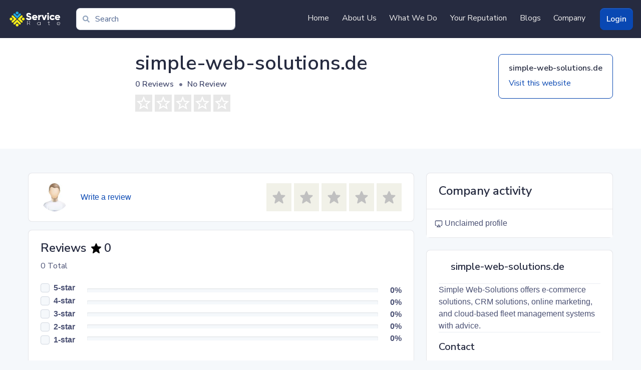

--- FILE ---
content_type: text/html; charset=utf-8
request_url: https://servicerate.com/review/simple-web-solutions.de
body_size: 9928
content:
<!DOCTYPE html><html lang="en"><head><meta charSet="utf-8"/><meta name="viewport" content="width=device-width, initial-scale=1"/><link rel="stylesheet" href="/_next/static/css/1239d935811c1705.css" data-precedence="next"/><link rel="stylesheet" href="/_next/static/css/4ccd39e45f94aff9.css" data-precedence="next"/><link rel="stylesheet" href="/_next/static/css/847da41e82fadcc0.css" data-precedence="next"/><link rel="preload" as="script" fetchPriority="low" href="/_next/static/chunks/webpack-6fbfbae5e0bcaeb5.js"/><script src="/_next/static/chunks/fd9d1056-09fbee408957e6c4.js" async=""></script><script src="/_next/static/chunks/2117-63240f4affb4c328.js" async=""></script><script src="/_next/static/chunks/main-app-34572cf4ec321794.js" async=""></script><script src="/_next/static/chunks/app/review/%5Breviewid%5D/error-1e91353cba2975d0.js" async=""></script><script src="/_next/static/chunks/3464-3d38609faad2b23e.js" async=""></script><script src="/_next/static/chunks/113-321ecf770f1670a3.js" async=""></script><script src="/_next/static/chunks/app/layout-a3e8d19075a31089.js" async=""></script><script src="/_next/static/chunks/e2799680-ee2766f111f5de86.js" async=""></script><script src="/_next/static/chunks/13b76428-8bc6f891f726115d.js" async=""></script><script src="/_next/static/chunks/f38403a7-d1bd5a831443f3fc.js" async=""></script><script src="/_next/static/chunks/7061-de4b9abd260f5eec.js" async=""></script><script src="/_next/static/chunks/3448-0ab788fe617d4429.js" async=""></script><script src="/_next/static/chunks/4932-ee0f8a4fa2ccab39.js" async=""></script><script src="/_next/static/chunks/9135-fb3817c788b1c48b.js" async=""></script><script src="/_next/static/chunks/1273-1111f412ce656634.js" async=""></script><script src="/_next/static/chunks/3145-9ac8cd1bf7bd7ac8.js" async=""></script><script src="/_next/static/chunks/6695-125cfa7dc12be11e.js" async=""></script><script src="/_next/static/chunks/7271-02dbb091c862c54e.js" async=""></script><script src="/_next/static/chunks/3310-c68b8488d0417574.js" async=""></script><script src="/_next/static/chunks/3594-d055f29b8e9cd7f7.js" async=""></script><script src="/_next/static/chunks/9492-07bdfedae7ecb39b.js" async=""></script><script src="/_next/static/chunks/app/review/%5Breviewid%5D/not-found-2a5f6b631868cd19.js" async=""></script><script async="" src="https://www.googletagmanager.com/gtag/js?id=G-47PK23110G"></script><script src="/_next/static/chunks/2a223334-a4a8bdcf66752e64.js" async=""></script><script src="/_next/static/chunks/8dc5345f-233667abe0d28ea5.js" async=""></script><script src="/_next/static/chunks/9081a741-2213c66ca9efde38.js" async=""></script><script src="/_next/static/chunks/a63740d3-6ebbda16dfeea25e.js" async=""></script><script src="/_next/static/chunks/2533-f1e5c843e6451ed9.js" async=""></script><script src="/_next/static/chunks/883-9dc1c0aa2c7119a3.js" async=""></script><script src="/_next/static/chunks/4905-3e655c5be276f735.js" async=""></script><script src="/_next/static/chunks/3695-fd7147a03f70ef69.js" async=""></script><script src="/_next/static/chunks/4379-a76c8a062917de36.js" async=""></script><script src="/_next/static/chunks/1772-9d3d718a20d338ab.js" async=""></script><script src="/_next/static/chunks/app/review/%5Breviewid%5D/page-212e7215891b2e28.js" async=""></script><meta name="google-site-verification" content="kumD4DaohyvS5NT9ViowtBJrFti7z_jArYzaHI7qmtQ"/><title>simple-web-solutions.de, read genuine and honest customer reviews, share your own experience with others.</title><meta name="description" content="Be the first to write a review about simple-web-solutions.de. Your review help others make informed decision."/><link rel="canonical" href="https://servicerate.com/review/simple-web-solutions.de"/><meta property="og:title" content="Review simple-web-solutions.de on Servicerate.com."/><meta property="og:description" content="Be the first to write a review about simple-web-solutions.de. Your review help others make informed decision."/><meta property="og:url" content="https://servicerate.com/review/simple-web-solutions.de"/><meta property="og:image" content="https://cdn.servicerate.com/servicerate/domains/domains-1968432-iyfe51GqbiSLirqO.jpg"/><meta property="og:image:width" content="1100"/><meta property="og:image:height" content="1100"/><meta name="twitter:card" content="summary_large_image"/><meta name="twitter:title" content="Review simple-web-solutions.de on Servicerate.com."/><meta name="twitter:description" content="Be the first to write a review about simple-web-solutions.de. Your review help others make informed decision."/><meta name="twitter:image" content="https://cdn.servicerate.com/servicerate/domains/domains-1968432-iyfe51GqbiSLirqO.jpg"/><meta name="twitter:image:width" content="1100"/><meta name="twitter:image:height" content="1100"/><link rel="icon" href="/favicon.ico" type="image/x-icon" sizes="16x16"/><link rel="stylesheet" type="text/css" charSet="UTF-8" href="https://cdnjs.cloudflare.com/ajax/libs/slick-carousel/1.6.0/slick.min.css"/><link rel="stylesheet" type="text/css" href="https://cdnjs.cloudflare.com/ajax/libs/slick-carousel/1.6.0/slick-theme.min.css"/><link rel="stylesheet" href="https://cdnjs.cloudflare.com/ajax/libs/font-awesome/6.4.2/css/all.min.css" integrity="sha512-z3gLpd7yknf1YoNbCzqRKc4qyor8gaKU1qmn+CShxbuBusANI9QpRohGBreCFkKxLhei6S9CQXFEbbKuqLg0DA==" crossorigin="anonymous" referrerPolicy="no-referrer"/><script>window.dataLayer = window.dataLayer || [];function gtag(){dataLayer.push(arguments)}gtag('js', new Date());gtag('config', 'G-47PK23110G');</script><script src="/_next/static/chunks/polyfills-42372ed130431b0a.js" noModule=""></script></head><body class=""><header class="header-home-panel"><nav class="bg-dark  py-2 navbar navbar-expand-sm navbar-dark"><div class="container-fluid"><span class="navbar-brand"><a href="/"><img alt="Servicerate" loading="lazy" width="417" height="209" decoding="async" data-nimg="1" class="aa-logo" style="color:transparent" srcSet="/_next/image?url=%2F_next%2Fstatic%2Fmedia%2Flogo.ab4c4dfe.png&amp;w=640&amp;q=75 1x, /_next/image?url=%2F_next%2Fstatic%2Fmedia%2Flogo.ab4c4dfe.png&amp;w=1080&amp;q=75 2x" src="/_next/image?url=%2F_next%2Fstatic%2Fmedia%2Flogo.ab4c4dfe.png&amp;w=1080&amp;q=75"/></a></span><div><button aria-controls="offcanvasNavbar-expand-sm" type="button" aria-label="Toggle navigation" class="navbar-toggler collapsed"><svg aria-hidden="true" focusable="false" data-prefix="fas" data-icon="bars" class="svg-inline--fa fa-bars " role="img" xmlns="http://www.w3.org/2000/svg" viewBox="0 0 448 512"><path fill="currentColor" d="M16 132h416c8.837 0 16-7.163 16-16V76c0-8.837-7.163-16-16-16H16C7.163 60 0 67.163 0 76v40c0 8.837 7.163 16 16 16zm0 160h416c8.837 0 16-7.163 16-16v-40c0-8.837-7.163-16-16-16H16c-8.837 0-16 7.163-16 16v40c0 8.837 7.163 16 16 16zm0 160h416c8.837 0 16-7.163 16-16v-40c0-8.837-7.163-16-16-16H16c-8.837 0-16 7.163-16 16v40c0 8.837 7.163 16 16 16z"></path></svg></button></div><div id="offcanvasNavbar-expand-sm" class="offcanvas offcanvas-end" aria-labelledby="offcanvasNavbarLabel-expand-sm"><div class="offcanvas-header"><div class="offcanvas-title h5" id="offcanvasNavbarLabel-expand-sm"></div><button type="button" class="btn-close" aria-label="Close"></button></div><div class="offcanvas-body"><div class="home-search-form-content"><form class="navbar-search"><div id="topbarSearch"><div class="input-group-merge search-bar input-group"><span class="input-group-text"><svg aria-hidden="true" focusable="false" data-prefix="fas" data-icon="search" class="svg-inline--fa fa-search " role="img" xmlns="http://www.w3.org/2000/svg" viewBox="0 0 512 512"><path fill="currentColor" d="M505 442.7L405.3 343c-4.5-4.5-10.6-7-17-7H372c27.6-35.3 44-79.7 44-128C416 93.1 322.9 0 208 0S0 93.1 0 208s93.1 208 208 208c48.3 0 92.7-16.4 128-44v16.3c0 6.4 2.5 12.5 7 17l99.7 99.7c9.4 9.4 24.6 9.4 33.9 0l28.3-28.3c9.4-9.4 9.4-24.6.1-34zM208 336c-70.7 0-128-57.2-128-128 0-70.7 57.2-128 128-128 70.7 0 128 57.2 128 128 0 70.7-57.2 128-128 128z"></path></svg></span><input placeholder="Search" type="text" class="form-control" value=""/></div></div></form></div><div class="justify-content-end flex-grow-1 pe-3 navbar-nav"><a class="nav-link" href="/">Home</a><a class="nav-link" href="/about-us">About Us</a><a class="nav-link" href="/what-we-do">What We Do</a><a class="nav-link" href="/your-reputation">Your Reputation</a><a class="nav-link" href="/blogs">Blogs</a><a class="nav-link" href="/business">Company</a></div><a class="btn btn-info" href="/login">Login</a></div></div></div></nav></header><main class="undefined home-panel"><section class="pt-lg-4 pb-lg-5 pt-5 pb-5 bg-white website-section business-view-page"><div class="container"><div class="business-header-content "><div class=" company-logo-content "><div class="p-1 w-100 h-100"><a target="_blank" href="https://simple-web-solutions.de"><div class="w-100 h-100 d-flex justify-content-center position-relative rounded border-white border rounded-3 bg-cover company-logo" style="background-repeat:no-repeat;background-image:url(https://cdn.servicerate.com/servicerate/domains/domains-1968432-iyfe51GqbiSLirqO.jpg);background-size:contain;background-position:top center"></div></a></div></div><div class="ms-3 col"><div><div class="d-md-flex justify-content-between"><div><h1 class="business-card-title display-3 fw-semi-bold mb-0"><a href="/review/simple-web-solutions.de">simple-web-solutions.de</a></h1><ul class="nav nav-divider py-1 small"><li class="nav-item fs-6 fw-semibold ">0<!-- --> Reviews</li><li class="nav-item fs-6 fw-semibold">No Review</li></ul><div class="d-flex align-items-center "></div><div class="mt-1"><div class="rating-box-content d-flex star-0" style="min-width:120px"><svg viewBox="0 0 24 24" style="width:34;height:34" role="presentation" class="rating-box  "><path d="M12,15.39L8.24,17.66L9.23,13.38L5.91,10.5L10.29,10.13L12,6.09L13.71,10.13L18.09,10.5L14.77,13.38L15.76,17.66M22,9.24L14.81,8.63L12,2L9.19,8.63L2,9.24L7.45,13.97L5.82,21L12,17.27L18.18,21L16.54,13.97L22,9.24Z" style="fill:currentColor"></path></svg><svg viewBox="0 0 24 24" style="width:34;height:34" role="presentation" class="rating-box  "><path d="M12,15.39L8.24,17.66L9.23,13.38L5.91,10.5L10.29,10.13L12,6.09L13.71,10.13L18.09,10.5L14.77,13.38L15.76,17.66M22,9.24L14.81,8.63L12,2L9.19,8.63L2,9.24L7.45,13.97L5.82,21L12,17.27L18.18,21L16.54,13.97L22,9.24Z" style="fill:currentColor"></path></svg><svg viewBox="0 0 24 24" style="width:34;height:34" role="presentation" class="rating-box  "><path d="M12,15.39L8.24,17.66L9.23,13.38L5.91,10.5L10.29,10.13L12,6.09L13.71,10.13L18.09,10.5L14.77,13.38L15.76,17.66M22,9.24L14.81,8.63L12,2L9.19,8.63L2,9.24L7.45,13.97L5.82,21L12,17.27L18.18,21L16.54,13.97L22,9.24Z" style="fill:currentColor"></path></svg><svg viewBox="0 0 24 24" style="width:34;height:34" role="presentation" class="rating-box  "><path d="M12,15.39L8.24,17.66L9.23,13.38L5.91,10.5L10.29,10.13L12,6.09L13.71,10.13L18.09,10.5L14.77,13.38L15.76,17.66M22,9.24L14.81,8.63L12,2L9.19,8.63L2,9.24L7.45,13.97L5.82,21L12,17.27L18.18,21L16.54,13.97L22,9.24Z" style="fill:currentColor"></path></svg><svg viewBox="0 0 24 24" style="width:34;height:34" role="presentation" class="rating-box  "><path d="M12,15.39L8.24,17.66L9.23,13.38L5.91,10.5L10.29,10.13L12,6.09L13.71,10.13L18.09,10.5L14.77,13.38L15.76,17.66M22,9.24L14.81,8.63L12,2L9.19,8.63L2,9.24L7.45,13.97L5.82,21L12,17.27L18.18,21L16.54,13.97L22,9.24Z" style="fill:currentColor"></path></svg></div></div></div><div class="hide-mobile"><a class="btn visit-btn mt-2" target="_blank" href="https://simple-web-solutions.de"><div class="p-2 text-start"><h6 class="">simple-web-solutions.de</h6><p class="m-0">Visit this website</p></div></a></div></div></div></div></div></div></section><section class="py-2 py-md-5 py-lg-5 business-view-page"><div class="container"><div class="show-mobile"><a class="text-info" target="_blank" href="https://simple-web-solutions.de"><div class="p-1 text-start d-flex justify-content-between"><h6 class="">simple-web-solutions.de</h6><svg stroke="currentColor" fill="none" stroke-width="2" viewBox="0 0 24 24" stroke-linecap="round" stroke-linejoin="round" height="1em" width="1em" xmlns="http://www.w3.org/2000/svg"><line x1="5" y1="12" x2="19" y2="12"></line><polyline points="12 5 19 12 12 19"></polyline></svg></div></a><a class="btn btn-info rounded-pill w-100 mb-3" href="/review/simple-web-solutions.de/writereview">Write a Review</a></div><div class="row"><div class=" mb-4 mb-lg-0 col-lg-8 col-md-12 col-sm-12"><div class=" hide-mobile card"><div class="card-body"><div class="d-flex justify-content-between"><div class="d-flex align-items-center"><div><img alt="user-image" loading="lazy" width="100" height="100" decoding="async" data-nimg="1" class="rounded-circle avatar-lg" style="color:transparent" srcSet="/_next/image?url=%2F_next%2Fstatic%2Fmedia%2Fprofile.19ce974e.jpg&amp;w=128&amp;q=75 1x, /_next/image?url=%2F_next%2Fstatic%2Fmedia%2Fprofile.19ce974e.jpg&amp;w=256&amp;q=75 2x" src="/_next/image?url=%2F_next%2Fstatic%2Fmedia%2Fprofile.19ce974e.jpg&amp;w=256&amp;q=75"/></div><div class="ms-4"><a class="text-info" href="/review/simple-web-solutions.de/writereview">Write a review</a></div></div><div class="write-review-box"><label class="star-ratings "><input type="radio" style="display:none" value="1"/><div><svg stroke="currentColor" fill="currentColor" stroke-width="0" viewBox="0 0 24 24" color="rgb(192,192,192)" style="color:rgb(192,192,192)" height="1em" width="1em" xmlns="http://www.w3.org/2000/svg"><path d="M21.947 9.179a1.001 1.001 0 0 0-.868-.676l-5.701-.453-2.467-5.461a.998.998 0 0 0-1.822-.001L8.622 8.05l-5.701.453a1 1 0 0 0-.619 1.713l4.213 4.107-1.49 6.452a1 1 0 0 0 1.53 1.057L12 18.202l5.445 3.63a1.001 1.001 0 0 0 1.517-1.106l-1.829-6.4 4.536-4.082c.297-.268.406-.686.278-1.065z"></path></svg></div></label><label class="star-ratings "><input type="radio" style="display:none" value="2"/><div><svg stroke="currentColor" fill="currentColor" stroke-width="0" viewBox="0 0 24 24" color="rgb(192,192,192)" style="color:rgb(192,192,192)" height="1em" width="1em" xmlns="http://www.w3.org/2000/svg"><path d="M21.947 9.179a1.001 1.001 0 0 0-.868-.676l-5.701-.453-2.467-5.461a.998.998 0 0 0-1.822-.001L8.622 8.05l-5.701.453a1 1 0 0 0-.619 1.713l4.213 4.107-1.49 6.452a1 1 0 0 0 1.53 1.057L12 18.202l5.445 3.63a1.001 1.001 0 0 0 1.517-1.106l-1.829-6.4 4.536-4.082c.297-.268.406-.686.278-1.065z"></path></svg></div></label><label class="star-ratings "><input type="radio" style="display:none" value="3"/><div><svg stroke="currentColor" fill="currentColor" stroke-width="0" viewBox="0 0 24 24" color="rgb(192,192,192)" style="color:rgb(192,192,192)" height="1em" width="1em" xmlns="http://www.w3.org/2000/svg"><path d="M21.947 9.179a1.001 1.001 0 0 0-.868-.676l-5.701-.453-2.467-5.461a.998.998 0 0 0-1.822-.001L8.622 8.05l-5.701.453a1 1 0 0 0-.619 1.713l4.213 4.107-1.49 6.452a1 1 0 0 0 1.53 1.057L12 18.202l5.445 3.63a1.001 1.001 0 0 0 1.517-1.106l-1.829-6.4 4.536-4.082c.297-.268.406-.686.278-1.065z"></path></svg></div></label><label class="star-ratings "><input type="radio" style="display:none" value="4"/><div><svg stroke="currentColor" fill="currentColor" stroke-width="0" viewBox="0 0 24 24" color="rgb(192,192,192)" style="color:rgb(192,192,192)" height="1em" width="1em" xmlns="http://www.w3.org/2000/svg"><path d="M21.947 9.179a1.001 1.001 0 0 0-.868-.676l-5.701-.453-2.467-5.461a.998.998 0 0 0-1.822-.001L8.622 8.05l-5.701.453a1 1 0 0 0-.619 1.713l4.213 4.107-1.49 6.452a1 1 0 0 0 1.53 1.057L12 18.202l5.445 3.63a1.001 1.001 0 0 0 1.517-1.106l-1.829-6.4 4.536-4.082c.297-.268.406-.686.278-1.065z"></path></svg></div></label><label class="star-ratings "><input type="radio" style="display:none" value="5"/><div><svg stroke="currentColor" fill="currentColor" stroke-width="0" viewBox="0 0 24 24" color="rgb(192,192,192)" style="color:rgb(192,192,192)" height="1em" width="1em" xmlns="http://www.w3.org/2000/svg"><path d="M21.947 9.179a1.001 1.001 0 0 0-.868-.676l-5.701-.453-2.467-5.461a.998.998 0 0 0-1.822-.001L8.622 8.05l-5.701.453a1 1 0 0 0-.619 1.713l4.213 4.107-1.49 6.452a1 1 0 0 0 1.53 1.057L12 18.202l5.445 3.63a1.001 1.001 0 0 0 1.517-1.106l-1.829-6.4 4.536-4.082c.297-.268.406-.686.278-1.065z"></path></svg></div></label></div></div></div></div><div class="mt-3 card"><div class="card-body"><div class="mb-3"><div class="align-items-center row"><h4 class="d-flex align-items-center"><span>Reviews</span><span class="ms-2 align-items-center d-flex"><svg stroke="currentColor" fill="currentColor" stroke-width="0" viewBox="0 0 24 24" style="color:#000" height="24" width="24" xmlns="http://www.w3.org/2000/svg"><path d="M21.947 9.179a1.001 1.001 0 0 0-.868-.676l-5.701-.453-2.467-5.461a.998.998 0 0 0-1.822-.001L8.622 8.05l-5.701.453a1 1 0 0 0-.619 1.713l4.213 4.107-1.49 6.452a1 1 0 0 0 1.53 1.057L12 18.202l5.445 3.63a1.001 1.001 0 0 0 1.517-1.106l-1.829-6.4 4.536-4.082c.297-.268.406-.686.278-1.065z"></path></svg></span><span class="ms-1">0</span></h4><p>0<!-- --> Total</p><div class="text-center col-auto"><div><div class="form-check"><input type="checkbox" id="default-checkbox-5" class="form-check-input" name="star_5"/><label title="" for="default-checkbox-5" class="form-check-label">5-star</label></div></div><div><div class="form-check"><input type="checkbox" id="default-checkbox-4" class="form-check-input" name="star_4"/><label title="" for="default-checkbox-4" class="form-check-label">4-star</label></div></div><div><div class="form-check"><input type="checkbox" id="default-checkbox-3" class="form-check-input" name="star_3"/><label title="" for="default-checkbox-3" class="form-check-label">3-star</label></div></div><div><div class="form-check"><input type="checkbox" id="default-checkbox-2" class="form-check-input" name="star_2"/><label title="" for="default-checkbox-2" class="form-check-label">2-star</label></div></div><div><div class="form-check"><input type="checkbox" id="default-checkbox-1" class="form-check-input" name="star_1"/><label title="" for="default-checkbox-1" class="form-check-label">1-star</label></div></div></div><div class="pt-3 order-2 order-md-2 col"><div style="height:8px" class="mb-3 progress"><div role="progressbar" class="progress-bar bg-dark-green" style="width:0%" aria-valuenow="0" aria-valuemin="0" aria-valuemax="100"></div></div><div style="height:8px" class="mb-3 progress"><div role="progressbar" class="progress-bar bg-green-3 " style="width:0%" aria-valuenow="0" aria-valuemin="0" aria-valuemax="100"></div></div><div style="height:8px" class="mb-3 progress"><div role="progressbar" class="progress-bar bg-light-orange" style="width:0%" aria-valuenow="0" aria-valuemin="0" aria-valuemax="100"></div></div><div style="height:8px" class="mb-3 progress"><div role="progressbar" class="progress-bar bg-orange-2" style="width:0%" aria-valuenow="0" aria-valuemin="0" aria-valuemax="100"></div></div><div style="height:8px" class="mb-3 progress"><div role="progressbar" class="progress-bar bg-red-2" style="width:0%" aria-valuenow="0" aria-valuemin="0" aria-valuemax="100"></div></div></div><div class="order-3 order-md-3 col-md-auto col-3"><div class="text-end"><span class="text-end fw-bold">0<!-- -->%</span></div><div class="text-end"><span class="text-end fw-bold">0<!-- -->%</span></div><div class="text-end"><span class="text-end fw-bold">0<!-- -->%</span></div><div class="text-end"><span class="text-end fw-bold">0<!-- -->%</span></div><div class="text-end"><span class="text-end fw-bold">0<!-- -->%</span></div></div></div></div></div></div><div class="text-center mt-3"><h4>No reviews</h4><p>Tell others about your experience with <!-- -->simple-web-solutions.de<!-- -->, read what other customers have to say.</p></div></div><div class="col-lg-4 col-md-12 col-sm-12"><div class="mb-4 card"><div class="card-header"><h4 class="mb-0">Company activity</h4></div><div class="p-0 card-body"><div class="list-group list-group-flush"><div class="py-3 list-group-item"><svg stroke="currentColor" fill="none" stroke-width="2" viewBox="0 0 24 24" stroke-linecap="round" stroke-linejoin="round" height="1em" width="1em" xmlns="http://www.w3.org/2000/svg"><path d="M5 17H4a2 2 0 0 1-2-2V5a2 2 0 0 1 2-2h16a2 2 0 0 1 2 2v10a2 2 0 0 1-2 2h-1"></path><polygon points="12 15 17 21 7 21 12 15"></polygon></svg> <!-- -->Unclaimed profile</div></div></div></div><div class="banner-item mb-2 banner-undefined"></div><div class="card"><div class="card-body"><div class="d-flex align-items-center"><div class="position-relative"><img alt="" loading="lazy" width="100" height="100" decoding="async" data-nimg="1" class="rounded-circle avatar-xl" style="color:transparent" srcSet="/_next/image?url=https%3A%2F%2Fcdn.servicerate.com%2Fservicerate%2Fdomains%2Fdomains-1968432-iyfe51GqbiSLirqO.jpg&amp;w=128&amp;q=75 1x, /_next/image?url=https%3A%2F%2Fcdn.servicerate.com%2Fservicerate%2Fdomains%2Fdomains-1968432-iyfe51GqbiSLirqO.jpg&amp;w=256&amp;q=75 2x" src="/_next/image?url=https%3A%2F%2Fcdn.servicerate.com%2Fservicerate%2Fdomains%2Fdomains-1968432-iyfe51GqbiSLirqO.jpg&amp;w=256&amp;q=75"/></div><div class="ms-4 text-truncate"><h4 class="mb-0 fs-5 text-truncate">simple-web-solutions.de</h4><p class="mb-1 fs-10"></p></div></div><div class="border-top mt-3 border-bottom mb-3 g-0"><div class="description-content undefined"></div></div><h4 class="h5">Contact</h4><div style="user-select:none" class="list-group list-group-flush"><div class="list-group-item"><svg stroke="currentColor" fill="none" stroke-width="2" viewBox="0 0 24 24" stroke-linecap="round" stroke-linejoin="round" height="1em" width="1em" xmlns="http://www.w3.org/2000/svg"><circle cx="12" cy="12" r="4"></circle><path d="M16 8v5a3 3 0 0 0 6 0v-1a10 10 0 1 0-3.92 7.94"></path></svg> <!-- --><a href="/cdn-cgi/l/email-protection" class="__cf_email__" data-cfemail="deb7b0b8b19eadb7b3aeb2bbf3a9bbbcf3adb1b2abaab7b1b0adf0babb">[email&#160;protected]</a></div><div class="list-group-item"><svg stroke="currentColor" fill="none" stroke-width="2" viewBox="0 0 24 24" stroke-linecap="round" stroke-linejoin="round" height="1em" width="1em" xmlns="http://www.w3.org/2000/svg"><path d="M21 10c0 7-9 13-9 13s-9-6-9-13a9 9 0 0 1 18 0z"></path><circle cx="12" cy="10" r="3"></circle></svg><br/> <!-- --> <br/></div></div></div></div><div class="bg-blue mt-4 card"><div class="card-body"><h4 class="text-white h5">Is this your business?</h4><p class="text-white">Claim your listing, respond to reviews, update your profile and manage your business profile.</p><a class="btn btn-outline-white rounded-pill" href="/company/register?website=simple-web-solutions.de">Claim this business</a></div></div></div></div></div></section></main><footer id="home-panel-footer"><div class="footer-top"><div class="container"><div class="row"><div class="col-lg-4 col-md-6"><div class="footer-info"><h3>Servicerate</h3><p>Servicerate.com allows consumers to review businesses they have had interaction with; our platform is open to all business types. It is free to use and transparent. The reviews you see here are independent and honest from thousands of consumers.</p><div class="social-links mt-3"><a href="#" class="twitter"><svg aria-hidden="true" focusable="false" data-prefix="fab" data-icon="twitter" class="svg-inline--fa fa-twitter " role="img" xmlns="http://www.w3.org/2000/svg" viewBox="0 0 512 512"><path fill="currentColor" d="M459.37 151.716c.325 4.548.325 9.097.325 13.645 0 138.72-105.583 298.558-298.558 298.558-59.452 0-114.68-17.219-161.137-47.106 8.447.974 16.568 1.299 25.34 1.299 49.055 0 94.213-16.568 130.274-44.832-46.132-.975-84.792-31.188-98.112-72.772 6.498.974 12.995 1.624 19.818 1.624 9.421 0 18.843-1.3 27.614-3.573-48.081-9.747-84.143-51.98-84.143-102.985v-1.299c13.969 7.797 30.214 12.67 47.431 13.319-28.264-18.843-46.781-51.005-46.781-87.391 0-19.492 5.197-37.36 14.294-52.954 51.655 63.675 129.3 105.258 216.365 109.807-1.624-7.797-2.599-15.918-2.599-24.04 0-57.828 46.782-104.934 104.934-104.934 30.213 0 57.502 12.67 76.67 33.137 23.715-4.548 46.456-13.32 66.599-25.34-7.798 24.366-24.366 44.833-46.132 57.827 21.117-2.273 41.584-8.122 60.426-16.243-14.292 20.791-32.161 39.308-52.628 54.253z"></path></svg></a><a href="#" class="facebook"><svg aria-hidden="true" focusable="false" data-prefix="fab" data-icon="facebook" class="svg-inline--fa fa-facebook " role="img" xmlns="http://www.w3.org/2000/svg" viewBox="0 0 512 512"><path fill="currentColor" d="M504 256C504 119 393 8 256 8S8 119 8 256c0 123.78 90.69 226.38 209.25 245V327.69h-63V256h63v-54.64c0-62.15 37-96.48 93.67-96.48 27.14 0 55.52 4.84 55.52 4.84v61h-31.28c-30.8 0-40.41 19.12-40.41 38.73V256h68.78l-11 71.69h-57.78V501C413.31 482.38 504 379.78 504 256z"></path></svg></a><a href="#" class="instagram"><svg aria-hidden="true" focusable="false" data-prefix="fab" data-icon="instagram" class="svg-inline--fa fa-instagram " role="img" xmlns="http://www.w3.org/2000/svg" viewBox="0 0 448 512"><path fill="currentColor" d="M224.1 141c-63.6 0-114.9 51.3-114.9 114.9s51.3 114.9 114.9 114.9S339 319.5 339 255.9 287.7 141 224.1 141zm0 189.6c-41.1 0-74.7-33.5-74.7-74.7s33.5-74.7 74.7-74.7 74.7 33.5 74.7 74.7-33.6 74.7-74.7 74.7zm146.4-194.3c0 14.9-12 26.8-26.8 26.8-14.9 0-26.8-12-26.8-26.8s12-26.8 26.8-26.8 26.8 12 26.8 26.8zm76.1 27.2c-1.7-35.9-9.9-67.7-36.2-93.9-26.2-26.2-58-34.4-93.9-36.2-37-2.1-147.9-2.1-184.9 0-35.8 1.7-67.6 9.9-93.9 36.1s-34.4 58-36.2 93.9c-2.1 37-2.1 147.9 0 184.9 1.7 35.9 9.9 67.7 36.2 93.9s58 34.4 93.9 36.2c37 2.1 147.9 2.1 184.9 0 35.9-1.7 67.7-9.9 93.9-36.2 26.2-26.2 34.4-58 36.2-93.9 2.1-37 2.1-147.8 0-184.8zM398.8 388c-7.8 19.6-22.9 34.7-42.6 42.6-29.5 11.7-99.5 9-132.1 9s-102.7 2.6-132.1-9c-19.6-7.8-34.7-22.9-42.6-42.6-11.7-29.5-9-99.5-9-132.1s-2.6-102.7 9-132.1c7.8-19.6 22.9-34.7 42.6-42.6 29.5-11.7 99.5-9 132.1-9s102.7-2.6 132.1 9c19.6 7.8 34.7 22.9 42.6 42.6 11.7 29.5 9 99.5 9 132.1s2.7 102.7-9 132.1z"></path></svg></a><a href="#" class="linkedin"><svg aria-hidden="true" focusable="false" data-prefix="fab" data-icon="linkedin" class="svg-inline--fa fa-linkedin " role="img" xmlns="http://www.w3.org/2000/svg" viewBox="0 0 448 512"><path fill="currentColor" d="M416 32H31.9C14.3 32 0 46.5 0 64.3v383.4C0 465.5 14.3 480 31.9 480H416c17.6 0 32-14.5 32-32.3V64.3c0-17.8-14.4-32.3-32-32.3zM135.4 416H69V202.2h66.5V416zm-33.2-243c-21.3 0-38.5-17.3-38.5-38.5S80.9 96 102.2 96c21.2 0 38.5 17.3 38.5 38.5 0 21.3-17.2 38.5-38.5 38.5zm282.1 243h-66.4V312c0-24.8-.5-56.7-34.5-56.7-34.6 0-39.9 27-39.9 54.9V416h-66.4V202.2h63.7v29.2h.9c8.9-16.8 30.6-34.5 62.9-34.5 67.2 0 79.7 44.3 79.7 101.9V416z"></path></svg></a></div></div></div><div class="col-lg-2 col-md-6 footer-links"><h4>About</h4><ul><li><a href="/about-us">About Us</a></li><li><a href="/contact-us">Contact Us</a></li><li><a href="/business">Company</a></li></ul></div><div class="col-lg-3 col-md-6 footer-links"><h4>Community</h4><ul><li><a href="/about-servicerate-reviews">About Servicerate.com Reviews</a></li><li><a href="/servicerate-trust-transparency">Servicerate.com trust and transparency</a></li><li><a href="/blogs">Blogs</a></li></ul></div><div class="col-lg-3 col-md-6 footer-links"><h4>Businesses</h4><ul><li><a href="/what-we-do">What We Do</a></li><li><a href="/your-reputation">Your Reputation</a></li><li><a href="/terms">Terms &amp; Conditions</a></li><li><a href="/privacy-policy">Privacy Policy</a></li></ul></div></div></div></div><div class="container"><div class="copyright">©  <strong><span>2026<!-- --> <!-- -->Servicerate</span></strong>. All Rights Reserved</div></div></footer><div class="Toastify"></div><script data-cfasync="false" src="/cdn-cgi/scripts/5c5dd728/cloudflare-static/email-decode.min.js"></script><script src="/_next/static/chunks/webpack-6fbfbae5e0bcaeb5.js" async=""></script><script>(self.__next_f=self.__next_f||[]).push([0]);self.__next_f.push([2,null])</script><script>self.__next_f.push([1,"1:HL[\"/_next/static/css/1239d935811c1705.css\",\"style\"]\n2:HL[\"/_next/static/css/4ccd39e45f94aff9.css\",\"style\"]\n3:HL[\"/_next/static/css/847da41e82fadcc0.css\",\"style\"]\n"])</script><script>self.__next_f.push([1,"4:I[12846,[],\"\"]\n7:I[4707,[],\"\"]\n9:I[44922,[\"9956\",\"static/chunks/app/review/%5Breviewid%5D/error-1e91353cba2975d0.js\"],\"default\"]\na:I[36423,[],\"\"]\nc:I[40113,[\"3464\",\"static/chunks/3464-3d38609faad2b23e.js\",\"113\",\"static/chunks/113-321ecf770f1670a3.js\",\"3185\",\"static/chunks/app/layout-a3e8d19075a31089.js\"],\"GlobalProvider\"]\ne:I[61060,[],\"\"]\n8:[\"reviewid\",\"simple-web-solutions.de\",\"d\"]\nf:[]\n"])</script><script>self.__next_f.push([1,"0:[\"$\",\"$L4\",null,{\"buildId\":\"HL4ycVVflzewpif9poBHF\",\"assetPrefix\":\"\",\"urlParts\":[\"\",\"review\",\"simple-web-solutions.de\"],\"initialTree\":[\"\",{\"children\":[\"review\",{\"children\":[[\"reviewid\",\"simple-web-solutions.de\",\"d\"],{\"children\":[\"__PAGE__\",{}]}]}]},\"$undefined\",\"$undefined\",true],\"initialSeedData\":[\"\",{\"children\":[\"review\",{\"children\":[[\"reviewid\",\"simple-web-solutions.de\",\"d\"],{\"children\":[\"__PAGE__\",{},[[\"$L5\",\"$L6\",[[\"$\",\"link\",\"0\",{\"rel\":\"stylesheet\",\"href\":\"/_next/static/css/847da41e82fadcc0.css\",\"precedence\":\"next\",\"crossOrigin\":\"$undefined\"}]]],null],null]},[null,[\"$\",\"$L7\",null,{\"parallelRouterKey\":\"children\",\"segmentPath\":[\"children\",\"review\",\"children\",\"$8\",\"children\"],\"error\":\"$9\",\"errorStyles\":[],\"errorScripts\":[],\"template\":[\"$\",\"$La\",null,{}],\"templateStyles\":\"$undefined\",\"templateScripts\":\"$undefined\",\"notFound\":\"$Lb\",\"notFoundStyles\":[]}]],null]},[null,[\"$\",\"$L7\",null,{\"parallelRouterKey\":\"children\",\"segmentPath\":[\"children\",\"review\",\"children\"],\"error\":\"$undefined\",\"errorStyles\":\"$undefined\",\"errorScripts\":\"$undefined\",\"template\":[\"$\",\"$La\",null,{}],\"templateStyles\":\"$undefined\",\"templateScripts\":\"$undefined\",\"notFound\":\"$undefined\",\"notFoundStyles\":\"$undefined\"}]],null]},[[[[\"$\",\"link\",\"0\",{\"rel\":\"stylesheet\",\"href\":\"/_next/static/css/1239d935811c1705.css\",\"precedence\":\"next\",\"crossOrigin\":\"$undefined\"}],[\"$\",\"link\",\"1\",{\"rel\":\"stylesheet\",\"href\":\"/_next/static/css/4ccd39e45f94aff9.css\",\"precedence\":\"next\",\"crossOrigin\":\"$undefined\"}]],[\"$\",\"html\",null,{\"lang\":\"en\",\"children\":[[\"$\",\"head\",null,{\"children\":[[\"$\",\"link\",null,{\"rel\":\"stylesheet\",\"type\":\"text/css\",\"charSet\":\"UTF-8\",\"href\":\"https://cdnjs.cloudflare.com/ajax/libs/slick-carousel/1.6.0/slick.min.css\"}],[\"$\",\"link\",null,{\"rel\":\"stylesheet\",\"type\":\"text/css\",\"href\":\"https://cdnjs.cloudflare.com/ajax/libs/slick-carousel/1.6.0/slick-theme.min.css\"}],[\"$\",\"link\",null,{\"rel\":\"stylesheet\",\"href\":\"https://cdnjs.cloudflare.com/ajax/libs/font-awesome/6.4.2/css/all.min.css\",\"integrity\":\"sha512-z3gLpd7yknf1YoNbCzqRKc4qyor8gaKU1qmn+CShxbuBusANI9QpRohGBreCFkKxLhei6S9CQXFEbbKuqLg0DA==\",\"crossOrigin\":\"anonymous\",\"referrerPolicy\":\"no-referrer\"}],[\"$\",\"script\",null,{\"async\":true,\"src\":\"https://www.googletagmanager.com/gtag/js?id=G-47PK23110G\"}],[\"$\",\"script\",null,{\"dangerouslySetInnerHTML\":{\"__html\":\"window.dataLayer = window.dataLayer || [];function gtag(){dataLayer.push(arguments)}gtag('js', new Date());gtag('config', 'G-47PK23110G');\"}}],[\"$\",\"meta\",null,{\"name\":\"google-site-verification\",\"content\":\"kumD4DaohyvS5NT9ViowtBJrFti7z_jArYzaHI7qmtQ\"}]]}],[\"$\",\"$Lc\",null,{\"children\":[\"$\",\"$L7\",null,{\"parallelRouterKey\":\"children\",\"segmentPath\":[\"children\"],\"error\":\"$undefined\",\"errorStyles\":\"$undefined\",\"errorScripts\":\"$undefined\",\"template\":[\"$\",\"$La\",null,{}],\"templateStyles\":\"$undefined\",\"templateScripts\":\"$undefined\",\"notFound\":[[\"$\",\"title\",null,{\"children\":\"404: This page could not be found.\"}],[\"$\",\"div\",null,{\"style\":{\"fontFamily\":\"system-ui,\\\"Segoe UI\\\",Roboto,Helvetica,Arial,sans-serif,\\\"Apple Color Emoji\\\",\\\"Segoe UI Emoji\\\"\",\"height\":\"100vh\",\"textAlign\":\"center\",\"display\":\"flex\",\"flexDirection\":\"column\",\"alignItems\":\"center\",\"justifyContent\":\"center\"},\"children\":[\"$\",\"div\",null,{\"children\":[[\"$\",\"style\",null,{\"dangerouslySetInnerHTML\":{\"__html\":\"body{color:#000;background:#fff;margin:0}.next-error-h1{border-right:1px solid rgba(0,0,0,.3)}@media (prefers-color-scheme:dark){body{color:#fff;background:#000}.next-error-h1{border-right:1px solid rgba(255,255,255,.3)}}\"}}],[\"$\",\"h1\",null,{\"className\":\"next-error-h1\",\"style\":{\"display\":\"inline-block\",\"margin\":\"0 20px 0 0\",\"padding\":\"0 23px 0 0\",\"fontSize\":24,\"fontWeight\":500,\"verticalAlign\":\"top\",\"lineHeight\":\"49px\"},\"children\":\"404\"}],[\"$\",\"div\",null,{\"style\":{\"display\":\"inline-block\"},\"children\":[\"$\",\"h2\",null,{\"style\":{\"fontSize\":14,\"fontWeight\":400,\"lineHeight\":\"49px\",\"margin\":0},\"children\":\"This page could not be found.\"}]}]]}]}]],\"notFoundStyles\":[]}]}]]}]],null],null],\"couldBeIntercepted\":false,\"initialHead\":[null,\"$Ld\"],\"globalErrorComponent\":\"$e\",\"missingSlots\":\"$Wf\"}]\n"])</script><script>self.__next_f.push([1,"10:I[89492,[\"4439\",\"static/chunks/e2799680-ee2766f111f5de86.js\",\"6990\",\"static/chunks/13b76428-8bc6f891f726115d.js\",\"505\",\"static/chunks/f38403a7-d1bd5a831443f3fc.js\",\"3464\",\"static/chunks/3464-3d38609faad2b23e.js\",\"7061\",\"static/chunks/7061-de4b9abd260f5eec.js\",\"3448\",\"static/chunks/3448-0ab788fe617d4429.js\",\"4932\",\"static/chunks/4932-ee0f8a4fa2ccab39.js\",\"9135\",\"static/chunks/9135-fb3817c788b1c48b.js\",\"1273\",\"static/chunks/1273-1111f412ce656634.js\",\"3145\",\"static/chunks/3145-9ac8cd1bf7bd7ac8.js\",\"6695\",\"static/chunks/6695-125cfa7dc12be11e.js\",\"7271\",\"static/chunks/7271-02dbb091c862c54e.js\",\"3310\",\"static/chunks/3310-c68b8488d0417574.js\",\"3594\",\"static/chunks/3594-d055f29b8e9cd7f7.js\",\"113\",\"static/chunks/113-321ecf770f1670a3.js\",\"9492\",\"static/chunks/9492-07bdfedae7ecb39b.js\",\"3399\",\"static/chunks/app/review/%5Breviewid%5D/not-found-2a5f6b631868cd19.js\"],\"default\"]\n11:I[72972,[\"4439\",\"static/chunks/e2799680-ee2766f111f5de86.js\",\"6990\",\"static/chunks/13b76428-8bc6f891f726115d.js\",\"505\",\"static/chunks/f38403a7-d1bd5a831443f3fc.js\",\"3464\",\"static/chunks/3464-3d38609faad2b23e.js\",\"7061\",\"static/chunks/7061-de4b9abd260f5eec.js\",\"3448\",\"static/chunks/3448-0ab788fe617d4429.js\",\"4932\",\"static/chunks/4932-ee0f8a4fa2ccab39.js\",\"9135\",\"static/chunks/9135-fb3817c788b1c48b.js\",\"1273\",\"static/chunks/1273-1111f412ce656634.js\",\"3145\",\"static/chunks/3145-9ac8cd1bf7bd7ac8.js\",\"6695\",\"static/chunks/6695-125cfa7dc12be11e.js\",\"7271\",\"static/chunks/7271-02dbb091c862c54e.js\",\"3310\",\"static/chunks/3310-c68b8488d0417574.js\",\"3594\",\"static/chunks/3594-d055f29b8e9cd7f7.js\",\"113\",\"static/chunks/113-321ecf770f1670a3.js\",\"9492\",\"static/chunks/9492-07bdfedae7ecb39b.js\",\"3399\",\"static/chunks/app/review/%5Breviewid%5D/not-found-2a5f6b631868cd19.js\"],\"\"]\nb:[\"$\",\"$L10\",null,{\"children\":[\"$\",\"div\",null,{\"className\":\"container py-8\",\"children\":[\"$\",\"div\",null,{\"className\":\"row justify-content-center\",\"children\":[\"$\",\"div\",null,{\"className\":\"col-md-8 text-center\",\"children\":[[\"$\",\"h1\",null,{\"children\":\"Page Not Found\"}],[\"$\",\"h3\",null,{\"children\":\""])</script><script>self.__next_f.push([1,"We can't seem to find a page you'r looking for.\"}],[\"$\",\"div\",null,{\"className\":\"mt-4\",\"children\":[\"$\",\"$L11\",null,{\"href\":\"/\",\"className\":\"btn btn-primary text-decoration-none\",\"children\":\"Back To Homepage\"}]}]]}]}]}]}]\n"])</script><script>self.__next_f.push([1,"d:[[\"$\",\"meta\",\"0\",{\"name\":\"viewport\",\"content\":\"width=device-width, initial-scale=1\"}],[\"$\",\"meta\",\"1\",{\"charSet\":\"utf-8\"}],[\"$\",\"title\",\"2\",{\"children\":\"simple-web-solutions.de, read genuine and honest customer reviews, share your own experience with others.\"}],[\"$\",\"meta\",\"3\",{\"name\":\"description\",\"content\":\"Be the first to write a review about simple-web-solutions.de. Your review help others make informed decision.\"}],[\"$\",\"link\",\"4\",{\"rel\":\"canonical\",\"href\":\"https://servicerate.com/review/simple-web-solutions.de\"}],[\"$\",\"meta\",\"5\",{\"property\":\"og:title\",\"content\":\"Review simple-web-solutions.de on Servicerate.com.\"}],[\"$\",\"meta\",\"6\",{\"property\":\"og:description\",\"content\":\"Be the first to write a review about simple-web-solutions.de. Your review help others make informed decision.\"}],[\"$\",\"meta\",\"7\",{\"property\":\"og:url\",\"content\":\"https://servicerate.com/review/simple-web-solutions.de\"}],[\"$\",\"meta\",\"8\",{\"property\":\"og:image\",\"content\":\"https://cdn.servicerate.com/servicerate/domains/domains-1968432-iyfe51GqbiSLirqO.jpg\"}],[\"$\",\"meta\",\"9\",{\"property\":\"og:image:width\",\"content\":\"1100\"}],[\"$\",\"meta\",\"10\",{\"property\":\"og:image:height\",\"content\":\"1100\"}],[\"$\",\"meta\",\"11\",{\"name\":\"twitter:card\",\"content\":\"summary_large_image\"}],[\"$\",\"meta\",\"12\",{\"name\":\"twitter:title\",\"content\":\"Review simple-web-solutions.de on Servicerate.com.\"}],[\"$\",\"meta\",\"13\",{\"name\":\"twitter:description\",\"content\":\"Be the first to write a review about simple-web-solutions.de. Your review help others make informed decision.\"}],[\"$\",\"meta\",\"14\",{\"name\":\"twitter:image\",\"content\":\"https://cdn.servicerate.com/servicerate/domains/domains-1968432-iyfe51GqbiSLirqO.jpg\"}],[\"$\",\"meta\",\"15\",{\"name\":\"twitter:image:width\",\"content\":\"1100\"}],[\"$\",\"meta\",\"16\",{\"name\":\"twitter:image:height\",\"content\":\"1100\"}],[\"$\",\"link\",\"17\",{\"rel\":\"icon\",\"href\":\"/favicon.ico\",\"type\":\"image/x-icon\",\"sizes\":\"16x16\"}]]\n5:null\n"])</script><script>self.__next_f.push([1,"12:I[49023,[\"4439\",\"static/chunks/e2799680-ee2766f111f5de86.js\",\"6990\",\"static/chunks/13b76428-8bc6f891f726115d.js\",\"505\",\"static/chunks/f38403a7-d1bd5a831443f3fc.js\",\"4603\",\"static/chunks/2a223334-a4a8bdcf66752e64.js\",\"6115\",\"static/chunks/8dc5345f-233667abe0d28ea5.js\",\"2420\",\"static/chunks/9081a741-2213c66ca9efde38.js\",\"2502\",\"static/chunks/a63740d3-6ebbda16dfeea25e.js\",\"3464\",\"static/chunks/3464-3d38609faad2b23e.js\",\"7061\",\"static/chunks/7061-de4b9abd260f5eec.js\",\"3448\",\"static/chunks/3448-0ab788fe617d4429.js\",\"2533\",\"static/chunks/2533-f1e5c843e6451ed9.js\",\"4932\",\"static/chunks/4932-ee0f8a4fa2ccab39.js\",\"9135\",\"static/chunks/9135-fb3817c788b1c48b.js\",\"1273\",\"static/chunks/1273-1111f412ce656634.js\",\"3145\",\"static/chunks/3145-9ac8cd1bf7bd7ac8.js\",\"6695\",\"static/chunks/6695-125cfa7dc12be11e.js\",\"7271\",\"static/chunks/7271-02dbb091c862c54e.js\",\"3310\",\"static/chunks/3310-c68b8488d0417574.js\",\"3594\",\"static/chunks/3594-d055f29b8e9cd7f7.js\",\"883\",\"static/chunks/883-9dc1c0aa2c7119a3.js\",\"4905\",\"static/chunks/4905-3e655c5be276f735.js\",\"3695\",\"static/chunks/3695-fd7147a03f70ef69.js\",\"4379\",\"static/chunks/4379-a76c8a062917de36.js\",\"1772\",\"static/chunks/1772-9d3d718a20d338ab.js\",\"9068\",\"static/chunks/app/review/%5Breviewid%5D/page-212e7215891b2e28.js\"],\"default\"]\n13:I[50269,[\"4439\",\"static/chunks/e2799680-ee2766f111f5de86.js\",\"6990\",\"static/chunks/13b76428-8bc6f891f726115d.js\",\"505\",\"static/chunks/f38403a7-d1bd5a831443f3fc.js\",\"4603\",\"static/chunks/2a223334-a4a8bdcf66752e64.js\",\"6115\",\"static/chunks/8dc5345f-233667abe0d28ea5.js\",\"2420\",\"static/chunks/9081a741-2213c66ca9efde38.js\",\"2502\",\"static/chunks/a63740d3-6ebbda16dfeea25e.js\",\"3464\",\"static/chunks/3464-3d38609faad2b23e.js\",\"7061\",\"static/chunks/7061-de4b9abd260f5eec.js\",\"3448\",\"static/chunks/3448-0ab788fe617d4429.js\",\"2533\",\"static/chunks/2533-f1e5c843e6451ed9.js\",\"4932\",\"static/chunks/4932-ee0f8a4fa2ccab39.js\",\"9135\",\"static/chunks/9135-fb3817c788b1c48b.js\",\"1273\",\"static/chunks/1273-1111f412ce656634.js\",\"3145\",\"static/chunks/3145-9ac8cd1bf7bd7ac8.js\",\"6695\",\"static"])</script><script>self.__next_f.push([1,"/chunks/6695-125cfa7dc12be11e.js\",\"7271\",\"static/chunks/7271-02dbb091c862c54e.js\",\"3310\",\"static/chunks/3310-c68b8488d0417574.js\",\"3594\",\"static/chunks/3594-d055f29b8e9cd7f7.js\",\"883\",\"static/chunks/883-9dc1c0aa2c7119a3.js\",\"4905\",\"static/chunks/4905-3e655c5be276f735.js\",\"3695\",\"static/chunks/3695-fd7147a03f70ef69.js\",\"4379\",\"static/chunks/4379-a76c8a062917de36.js\",\"1772\",\"static/chunks/1772-9d3d718a20d338ab.js\",\"9068\",\"static/chunks/app/review/%5Breviewid%5D/page-212e7215891b2e28.js\"],\"default\"]\n16:{\"rate\":5,\"count\":0,\"percentage\":0}\n17:{\"rate\":4,\"count\":0,\"percentage\":0}\n18:{\"rate\":3,\"count\":0,\"percentage\":0}\n19:{\"rate\":2,\"count\":0,\"percentage\":0}\n1a:{\"rate\":1,\"count\":0,\"percentage\":0}\n15:{\"rating_5\":\"$16\",\"rating_4\":\"$17\",\"rating_3\":\"$18\",\"rating_2\":\"$19\",\"rating_1\":\"$1a\"}\n14:{\"id\":\"1968432\",\"name\":\"simple-web-solutions.de\",\"job_title\":null,\"website\":\"simple-web-solutions.de\",\"slug\":\"simple-web-solutions.de\",\"image\":\"https://cdn.servicerate.com/servicerate/domains/domains-1968432-iyfe51GqbiSLirqO.jpg\",\"description\":\"Simple Web-Solutions offers e-commerce solutions, CRM solutions, online marketing, and cloud-based fleet management systems with advice.\",\"email_verified\":0,\"profile_verified\":0,\"contact_email\":\"info@simple-web-solutions.de\",\"contact_phone\":null,\"contact_address\":null,\"contact_state\":null,\"contact_city\":null,\"contact_country\":null,\"contact_zip\":null,\"rating\":0,\"rating_text\":\"No Review\",\"total_review\":0,\"total_page\":1,\"rating_data\":\"$15\",\"meta_tag_title\":\"simple-web-solutions.de, read genuine and honest customer reviews, share your own experience with others.\",\"meta_title\":\"Review simple-web-solutions.de on Servicerate.com.\",\"meta_description\":\"Be the first to write a review about simple-web-solutions.de. Your review help others make informed decision.\",\"overview_content\":\"\u003cp className=\\\"mb-3\\\"\u003eSimple-web-solutions.de has \u003cb\u003e0 star rating\u003c/b\u003e based on \u003cb\u003e0\u003c/b\u003e customer reviews. Customers who have done business with them \u003cb\u003erate their services as\u003c/b\u003e No Review.\u003c/p\u003e\\n\u003cp className=\\\"mb-3\\\"\u003e\\n\u003cb\u003e5%\u003c/b\u003e "])</script><script>self.__next_f.push([1,"of customers \u003cb\u003esay they\u003c/b\u003e would likely recommend simple-web-solutions.de to others.\u003c/p\u003e\\n\u003cp className=\\\"mb-3\\\"\u003eBased on their positive experience, they strongly recommend and encourage others to do business with simple-web-solutions.de\u003c/p\u003e\u003cp className=\\\"mb-2\\\"\u003eHowever, \u003cb\u003e95%\u003c/b\u003e of customers warn others about \u003cb\u003esimple-web-solutions.de\u003c/b\u003e they advise potential customers,  friends, family and colleagues to be extra careful when doing business with \u003cb\u003esimple-web-solutions.de\u003c/b\u003e\u003c/p\u003e\\n\u003cp className=\\\"m-0\\\"\u003e\u003cb\u003eRead other reviews and write yours\u003c/b\u003e\u003c/p\u003e\",\"rating_positive\":5,\"rating_negative\":95,\"category\":null}\n"])</script><script>self.__next_f.push([1,"6:[null,[\"$\",\"$L10\",null,{\"children\":[[\"$\",\"$L12\",null,{\"websitedata\":{\"id\":\"1968432\",\"name\":\"simple-web-solutions.de\",\"job_title\":null,\"website\":\"simple-web-solutions.de\",\"slug\":\"simple-web-solutions.de\",\"image\":\"https://cdn.servicerate.com/servicerate/domains/domains-1968432-iyfe51GqbiSLirqO.jpg\",\"description\":\"Simple Web-Solutions offers e-commerce solutions, CRM solutions, online marketing, and cloud-based fleet management systems with advice.\",\"email_verified\":0,\"profile_verified\":0,\"contact_email\":\"info@simple-web-solutions.de\",\"contact_phone\":null,\"contact_address\":null,\"contact_state\":null,\"contact_city\":null,\"contact_country\":null,\"contact_zip\":null,\"rating\":0,\"rating_text\":\"No Review\",\"total_review\":0,\"total_page\":1,\"rating_data\":{\"rating_5\":{\"rate\":5,\"count\":0,\"percentage\":0},\"rating_4\":{\"rate\":4,\"count\":0,\"percentage\":0},\"rating_3\":{\"rate\":3,\"count\":0,\"percentage\":0},\"rating_2\":{\"rate\":2,\"count\":0,\"percentage\":0},\"rating_1\":{\"rate\":1,\"count\":0,\"percentage\":0}},\"meta_tag_title\":\"simple-web-solutions.de, read genuine and honest customer reviews, share your own experience with others.\",\"meta_title\":\"Review simple-web-solutions.de on Servicerate.com.\",\"meta_description\":\"Be the first to write a review about simple-web-solutions.de. Your review help others make informed decision.\",\"overview_content\":\"\u003cp className=\\\"mb-3\\\"\u003eSimple-web-solutions.de has \u003cb\u003e0 star rating\u003c/b\u003e based on \u003cb\u003e0\u003c/b\u003e customer reviews. Customers who have done business with them \u003cb\u003erate their services as\u003c/b\u003e No Review.\u003c/p\u003e\\n\u003cp className=\\\"mb-3\\\"\u003e\\n\u003cb\u003e5%\u003c/b\u003e of customers \u003cb\u003esay they\u003c/b\u003e would likely recommend simple-web-solutions.de to others.\u003c/p\u003e\\n\u003cp className=\\\"mb-3\\\"\u003eBased on their positive experience, they strongly recommend and encourage others to do business with simple-web-solutions.de\u003c/p\u003e\u003cp className=\\\"mb-2\\\"\u003eHowever, \u003cb\u003e95%\u003c/b\u003e of customers warn others about \u003cb\u003esimple-web-solutions.de\u003c/b\u003e they advise potential customers,  friends, family and colleagues to be extra careful when doing business with \u003cb\u003esimple-web-solutions.de\u003c/b\u003e\u003c/p\u003e\\n\u003cp className=\\\"m-0\\\"\u003e\u003cb\u003eRead other reviews and write yours\u003c/b\u003e\u003c/p\u003e\",\"rating_positive\":5,\"rating_negative\":95,\"category\":null}}],[\"$\",\"$L13\",null,{\"websitedata\":\"$14\",\"websiteReview\":{\"rows\":[],\"meta\":{\"adv\":[1,5,6,11,15,17,19]},\"current_page\":1,\"last_page\":1,\"total\":0},\"referer\":null}]]}]]\n"])</script><script defer src="https://static.cloudflareinsights.com/beacon.min.js/vcd15cbe7772f49c399c6a5babf22c1241717689176015" integrity="sha512-ZpsOmlRQV6y907TI0dKBHq9Md29nnaEIPlkf84rnaERnq6zvWvPUqr2ft8M1aS28oN72PdrCzSjY4U6VaAw1EQ==" data-cf-beacon='{"version":"2024.11.0","token":"d8b889d16d4349a4ac9cfce2b8a7a16c","r":1,"server_timing":{"name":{"cfCacheStatus":true,"cfEdge":true,"cfExtPri":true,"cfL4":true,"cfOrigin":true,"cfSpeedBrain":true},"location_startswith":null}}' crossorigin="anonymous"></script>
</body></html>

--- FILE ---
content_type: text/css; charset=UTF-8
request_url: https://servicerate.com/_next/static/css/1239d935811c1705.css
body_size: 92618
content:
@import"https://fonts.googleapis.com/css?family=Nunito+Sans:300,400,600,700,800&display=swap";/*!
 * Bootstrap  v5.3.2 (https://getbootstrap.com/)
 * Copyright 2011-2023 The Bootstrap Authors
 * Licensed under MIT (https://github.com/twbs/bootstrap/blob/main/LICENSE)
 */:root,[data-bs-theme=light]{--bs-red:#fa5252;--bs-orange:#ff9f89;--bs-yellow:#f5b759;--bs-green:#05a677;--bs-teal:#1e90ff;--bs-gray:#93a5be;--bs-gray-dark:#506690;--bs-gray-900:#4a5073;--bs-primary:#262b40;--bs-secondary:#61dafb;--bs-tertiary:#1b998b;--bs-quaternary:#c96480;--bs-primary-app:#ebf4f6;--bs-secondary-app:#424aa0;--bs-light:#eaedf2;--bs-lighten:#f0f3f6;--bs-success:#05a677;--bs-info:#0948b3;--bs-warning:#f5b759;--bs-danger:#fa5252;--bs-white:#fff;--bs-gray:#4a5073;--bs-indigo:#4c5680;--bs-dark:#262b40;--bs-soft:#f5f8fb;--bs-black:#2e3650;--bs-blue:#0948b3;--bs-pink:#c96480;--bs-cyan:#63b1bd;--bs-purple:#8965e0;--bs-soft-indigo:#f5e8ff;--bs-soft-green:#2ca58d;--bs-gray-100:#f3f7fa;--bs-gray-200:#f5f8fb;--bs-gray-300:#f0f3f6;--bs-gray-400:#eaedf2;--bs-gray-500:#d1d7e0;--bs-gray-600:#93a5be;--bs-gray-700:#66799e;--bs-gray-800:#506690;--bs-facebook:#3b5999;--bs-twitter:#1da1f2;--bs-google:#db4337;--bs-instagram:#e4405f;--bs-pinterest:#bd081c;--bs-youtube:#cd201f;--bs-slack:#3aaf85;--bs-dribbble:#ea4c89;--bs-dropbox:#1e90ff;--bs-twitch:#4b367c;--bs-paypal:#ecb32c;--bs-behance:#0057ff;--bs-reddit:#e84422;--bs-github:#222;--bs-primary-rgb:38,43,64;--bs-secondary-rgb:97,218,251;--bs-tertiary-rgb:27,153,139;--bs-quaternary-rgb:201,100,128;--bs-primary-app-rgb:235,244,246;--bs-secondary-app-rgb:66,74,160;--bs-light-rgb:234,237,242;--bs-lighten-rgb:240,243,246;--bs-success-rgb:5,166,119;--bs-info-rgb:9,72,179;--bs-warning-rgb:245,183,89;--bs-danger-rgb:250,82,82;--bs-gray-rgb:74,80,115;--bs-indigo-rgb:76,86,128;--bs-dark-rgb:38,43,64;--bs-soft-rgb:245,248,251;--bs-blue-rgb:9,72,179;--bs-pink-rgb:201,100,128;--bs-cyan-rgb:99,177,189;--bs-purple-rgb:137,101,224;--bs-soft-indigo-rgb:245,232,255;--bs-soft-green-rgb:44,165,141;--bs-gray-100-rgb:243,247,250;--bs-gray-200-rgb:245,248,251;--bs-gray-300-rgb:240,243,246;--bs-gray-400-rgb:234,237,242;--bs-gray-500-rgb:209,215,224;--bs-gray-600-rgb:147,165,190;--bs-gray-700-rgb:102,121,158;--bs-gray-800-rgb:80,102,144;--bs-facebook-rgb:59,89,153;--bs-twitter-rgb:29,161,242;--bs-google-rgb:219,67,55;--bs-instagram-rgb:228,64,95;--bs-pinterest-rgb:189,8,28;--bs-youtube-rgb:205,32,31;--bs-slack-rgb:58,175,133;--bs-dribbble-rgb:234,76,137;--bs-dropbox-rgb:30,144,255;--bs-twitch-rgb:75,54,124;--bs-paypal-rgb:236,179,44;--bs-behance-rgb:0,87,255;--bs-reddit-rgb:232,68,34;--bs-github-rgb:34,34,34;--bs-primary-text-emphasis:#0f111a;--bs-secondary-text-emphasis:#275764;--bs-success-text-emphasis:#024230;--bs-info-text-emphasis:#041d48;--bs-warning-text-emphasis:#624924;--bs-danger-text-emphasis:#642121;--bs-light-text-emphasis:#66799e;--bs-dark-text-emphasis:#66799e;--bs-primary-bg-subtle:#d4d5d9;--bs-secondary-bg-subtle:#dff8fe;--bs-success-bg-subtle:#cdede4;--bs-info-bg-subtle:#cedaf0;--bs-warning-bg-subtle:#fdf1de;--bs-danger-bg-subtle:#fedcdc;--bs-light-bg-subtle:#f9fbfd;--bs-dark-bg-subtle:#eaedf2;--bs-primary-border-subtle:#a8aab3;--bs-secondary-border-subtle:#c0f0fd;--bs-success-border-subtle:#9bdbc9;--bs-info-border-subtle:#9db6e1;--bs-warning-border-subtle:#fbe2bd;--bs-danger-border-subtle:#fdbaba;--bs-light-border-subtle:#f5f8fb;--bs-dark-border-subtle:#d1d7e0;--bs-white-rgb:255,255,255;--bs-black-rgb:46,54,80;--bs-font-sans-serif:"Nunito Sans",sans-serif;--bs-font-monospace:SFMono-Regular,Menlo,Monaco,Consolas,"Liberation Mono","Courier New",monospace;--bs-gradient:linear-gradient(180deg,hsla(0,0%,100%,.15),hsla(0,0%,100%,0));--bs-body-font-family:var(--bs-font-sans-serif);--bs-body-font-size:1rem;--bs-body-font-weight:400;--bs-body-line-height:1.5;--bs-body-color:#4a5073;--bs-body-color-rgb:74,80,115;--bs-body-bg:#f5f8fb;--bs-body-bg-rgb:245,248,251;--bs-emphasis-color:#2e3650;--bs-emphasis-color-rgb:46,54,80;--bs-secondary-color:rgba(74,80,115,.75);--bs-secondary-color-rgb:74,80,115;--bs-secondary-bg:#f5f8fb;--bs-secondary-bg-rgb:245,248,251;--bs-tertiary-color:rgba(74,80,115,.5);--bs-tertiary-color-rgb:74,80,115;--bs-tertiary-bg:#f3f7fa;--bs-tertiary-bg-rgb:243,247,250;--bs-heading-color:#262b40;--bs-link-color:#262b40;--bs-link-color-rgb:38,43,64;--bs-link-decoration:none;--bs-link-hover-color:#0a0b10;--bs-link-hover-color-rgb:10,11,16;--bs-code-color:#0948b3;--bs-highlight-color:#4a5073;--bs-highlight-bg:#fcf8e3;--bs-border-width:0.0625rem;--bs-border-style:solid;--bs-border-color:#eaedf2;--bs-border-color-translucent:rgba(46,54,80,.175);--bs-border-radius:0.5rem;--bs-border-radius-sm:0.1rem;--bs-border-radius-lg:0.3rem;--bs-border-radius-xl:0.875rem;--bs-border-radius-xxl:2rem;--bs-border-radius-2xl:var(--bs-border-radius-xxl);--bs-border-radius-pill:2rem;--bs-box-shadow:0 0.5rem 1rem rgba(46,54,80,.15);--bs-box-shadow-sm:0 2px 18px rgba(0,0,0,.02);--bs-box-shadow-lg:0 1rem 3rem rgba(46,54,80,.175);--bs-box-shadow-inset:inset 0 1px 2px rgba(46,54,80,.075);--bs-focus-ring-width:0.25rem;--bs-focus-ring-opacity:0.25;--bs-focus-ring-color:rgba(38,43,64,.25);--bs-form-valid-color:#05a677;--bs-form-valid-border-color:#05a677;--bs-form-invalid-color:#fa5252;--bs-form-invalid-border-color:#fa5252}[data-bs-theme=dark]{color-scheme:dark;--bs-body-color:#f0f3f6;--bs-body-color-rgb:240,243,246;--bs-body-bg:#4a5073;--bs-body-bg-rgb:74,80,115;--bs-emphasis-color:#fff;--bs-emphasis-color-rgb:255,255,255;--bs-secondary-color:rgba(240,243,246,.75);--bs-secondary-color-rgb:240,243,246;--bs-secondary-bg:#506690;--bs-secondary-bg-rgb:80,102,144;--bs-tertiary-color:rgba(240,243,246,.5);--bs-tertiary-color-rgb:240,243,246;--bs-tertiary-bg:#4d5b82;--bs-tertiary-bg-rgb:77,91,130;--bs-primary-text-emphasis:#7d808c;--bs-secondary-text-emphasis:#a0e9fd;--bs-success-text-emphasis:#69caad;--bs-info-text-emphasis:#6b91d1;--bs-warning-text-emphasis:#f9d49b;--bs-danger-text-emphasis:#fc9797;--bs-light-text-emphasis:#f3f7fa;--bs-dark-text-emphasis:#f0f3f6;--bs-primary-bg-subtle:#08090d;--bs-secondary-bg-subtle:#132c32;--bs-success-bg-subtle:#012118;--bs-info-bg-subtle:#020e24;--bs-warning-bg-subtle:#312512;--bs-danger-bg-subtle:#321010;--bs-light-bg-subtle:#506690;--bs-dark-bg-subtle:#3f4e70;--bs-primary-border-subtle:#171a26;--bs-secondary-border-subtle:#3a8397;--bs-success-border-subtle:#036447;--bs-info-border-subtle:#052b6b;--bs-warning-border-subtle:#936e35;--bs-danger-border-subtle:#963131;--bs-light-border-subtle:#66799e;--bs-dark-border-subtle:#506690;--bs-heading-color:inherit;--bs-link-color:#7d808c;--bs-link-hover-color:#9799a3;--bs-link-color-rgb:125,128,140;--bs-link-hover-color-rgb:151,153,163;--bs-code-color:#6b91d1;--bs-highlight-color:#f0f3f6;--bs-highlight-bg:#e6ac54;--bs-border-color:#66799e;--bs-border-color-translucent:hsla(0,0%,100%,.15);--bs-form-valid-color:#0faa7c;--bs-form-valid-border-color:#0faa7c;--bs-form-invalid-color:#fa5959;--bs-form-invalid-border-color:#fa5959}*,:after,:before{box-sizing:border-box}body{margin:0;font-family:var(--bs-body-font-family);font-size:var(--bs-body-font-size);font-weight:var(--bs-body-font-weight);line-height:var(--bs-body-line-height);color:var(--bs-body-color);text-align:var(--bs-body-text-align);background-color:var(--bs-body-bg);-webkit-text-size-adjust:100%;-webkit-tap-highlight-color:rgba(46,54,80,0)}hr{margin:1rem 0;color:inherit;border:0;border-top:var(--bs-border-width) solid;opacity:.25}.h1,.h2,.h3,.h4,.h5,.h6,h1,h2,h3,h4,h5,h6{margin-top:0;margin-bottom:.5rem;line-height:1.3;color:var(--bs-heading-color)}.h1,h1{font-size:calc(1.375rem + 1.5vw)}@media(min-width:1200px){.h1,h1{font-size:2.5rem}}.h2,h2{font-size:calc(1.325rem + .9vw)}@media(min-width:1200px){.h2,h2{font-size:2rem}}.h3,h3{font-size:calc(1.3rem + .6vw)}@media(min-width:1200px){.h3,h3{font-size:1.75rem}}.h4,h4{font-size:calc(1.275rem + .3vw)}@media(min-width:1200px){.h4,h4{font-size:1.5rem}}.h5,h5{font-size:1.25rem}.h6,h6{font-size:1rem}p{margin-top:0;margin-bottom:1rem}abbr[title]{-webkit-text-decoration:underline dotted;text-decoration:underline dotted;cursor:help;-webkit-text-decoration-skip-ink:none;text-decoration-skip-ink:none}address{margin-bottom:1rem;font-style:normal;line-height:inherit}ol,ul{padding-left:2rem}dl,ol,ul{margin-top:0;margin-bottom:1rem}ol ol,ol ul,ul ol,ul ul{margin-bottom:0}dt{font-weight:600}dd{margin-bottom:.5rem;margin-left:0}blockquote{margin:0 0 1rem}b,strong{font-weight:700}.small,small{font-size:.875em}.mark,mark{padding:.2em;color:var(--bs-highlight-color);background-color:var(--bs-highlight-bg)}sub,sup{position:relative;font-size:.75em;line-height:0;vertical-align:baseline}sub{bottom:-.25em}sup{top:-.5em}a{color:rgba(var(--bs-link-color-rgb),var(--bs-link-opacity,1));text-decoration:none}a:hover{--bs-link-color-rgb:var(--bs-link-hover-color-rgb)}a:not([href]):not([class]),a:not([href]):not([class]):hover{color:inherit;text-decoration:none}code,kbd,pre,samp{font-family:var(--bs-font-monospace);font-size:1em}pre{display:block;margin-top:0;margin-bottom:1rem;overflow:auto;font-size:.875em}pre code{font-size:inherit;color:inherit;word-break:normal}code{font-size:.875em;color:var(--bs-code-color);word-wrap:break-word}a>code{color:inherit}kbd{padding:.2rem .4rem;font-size:.875em;color:#fff;background-color:#4a5073;border-radius:.1rem}kbd kbd{padding:0;font-size:1em;font-weight:600}figure{margin:0 0 1rem}img,svg{vertical-align:middle}table{caption-side:bottom;border-collapse:collapse}caption{padding-top:.75rem;padding-bottom:.75rem;color:#58677d;text-align:left}th{text-align:inherit;text-align:-webkit-match-parent}tbody,td,tfoot,th,thead,tr{border:0 solid;border-color:inherit}label{display:inline-block}button{border-radius:0}button:focus:not(:focus-visible){outline:0}button,input,optgroup,select,textarea{margin:0;font-family:inherit;font-size:inherit;line-height:inherit}button,select{text-transform:none}[role=button]{cursor:pointer}select{word-wrap:normal}select:disabled{opacity:1}[list]:not([type=date]):not([type=datetime-local]):not([type=month]):not([type=week]):not([type=time])::-webkit-calendar-picker-indicator{display:none!important}[type=button],[type=reset],[type=submit],button{-webkit-appearance:button}[type=button]:not(:disabled),[type=reset]:not(:disabled),[type=submit]:not(:disabled),button:not(:disabled){cursor:pointer}::-moz-focus-inner{padding:0;border-style:none}textarea{resize:vertical}fieldset{min-width:0;padding:0;margin:0;border:0}legend{float:left;width:100%;padding:0;margin-bottom:.5rem;font-size:calc(1.275rem + .3vw);line-height:inherit}@media(min-width:1200px){legend{font-size:1.5rem}}legend+*{clear:left}::-webkit-datetime-edit-day-field,::-webkit-datetime-edit-fields-wrapper,::-webkit-datetime-edit-hour-field,::-webkit-datetime-edit-minute,::-webkit-datetime-edit-month-field,::-webkit-datetime-edit-text,::-webkit-datetime-edit-year-field{padding:0}::-webkit-inner-spin-button{height:auto}[type=search]{-webkit-appearance:textfield;outline-offset:-2px}::-webkit-search-decoration{-webkit-appearance:none}::-webkit-color-swatch-wrapper{padding:0}::-webkit-file-upload-button{font:inherit;-webkit-appearance:button}::file-selector-button{font:inherit;-webkit-appearance:button}output{display:inline-block}summary{display:list-item;cursor:pointer}progress{vertical-align:baseline}[hidden]{display:none!important}.lead{font-size:1.25rem;font-weight:300}.display-1{font-size:calc(1.625rem + 4.5vw);font-weight:600;line-height:1.3}@media(min-width:1200px){.display-1{font-size:5rem}}.display-2{font-size:calc(1.475rem + 2.7vw);font-weight:600;line-height:1.3}@media(min-width:1200px){.display-2{font-size:3.5rem}}.display-3{font-size:calc(1.375rem + 1.5vw);font-weight:600;line-height:1.3}@media(min-width:1200px){.display-3{font-size:2.5rem}}.display-4{font-size:calc(1.3125rem + .75vw);font-weight:600;line-height:1.3}@media(min-width:1200px){.display-4{font-size:1.875rem}}.display-5{font-size:1.2rem}.display-5,.display-6{font-weight:600;line-height:1.3}.display-6{font-size:1rem}.list-inline,.list-unstyled{padding-left:0;list-style:none}.list-inline-item{display:inline-block}.list-inline-item:not(:last-child){margin-right:.5rem}.initialism{font-size:.875em;text-transform:uppercase}.blockquote{margin-bottom:1rem;font-size:1.25rem}.blockquote>:last-child{margin-bottom:0}.blockquote-footer{margin-top:-1rem;margin-bottom:1rem;font-size:.875em;color:#93a5be}.blockquote-footer:before{content:"— "}.img-fluid,.img-thumbnail{max-width:100%;height:auto}.img-thumbnail{padding:.25rem;background-color:#f5f8fb;border:.0625rem solid #f0f3f6;border-radius:.5rem;box-shadow:0 2px 18px rgba(0,0,0,.02)}.figure{display:inline-block}.figure-img{margin-bottom:.5rem;line-height:1}.figure-caption{font-size:.875em;color:#93a5be}.container,.container-fluid,.container-lg,.container-md,.container-sm,.container-xl{--bs-gutter-x:2rem;--bs-gutter-y:0;width:100%;padding-right:calc(var(--bs-gutter-x)*.5);padding-left:calc(var(--bs-gutter-x)*.5);margin-right:auto;margin-left:auto}@media(min-width:576px){.container,.container-sm{max-width:540px}}@media(min-width:768px){.container,.container-md,.container-sm{max-width:720px}}@media(min-width:992px){.container,.container-lg,.container-md,.container-sm{max-width:960px}}@media(min-width:1200px){.container,.container-lg,.container-md,.container-sm,.container-xl{max-width:1200px}}:root{--bs-breakpoint-xs:0;--bs-breakpoint-sm:576px;--bs-breakpoint-md:768px;--bs-breakpoint-lg:992px;--bs-breakpoint-xl:1200px;--bs-breakpoint-xxl:1400px}.row{--bs-gutter-x:1.5rem;--bs-gutter-y:0;display:flex;flex-wrap:wrap;margin-top:calc(-1*var(--bs-gutter-y));margin-right:calc(-.5*var(--bs-gutter-x));margin-left:calc(-.5*var(--bs-gutter-x))}.row>*{flex-shrink:0;width:100%;max-width:100%;padding-right:calc(var(--bs-gutter-x)*.5);padding-left:calc(var(--bs-gutter-x)*.5);margin-top:var(--bs-gutter-y)}.col{flex:1 0}.row-cols-auto>*{flex:0 0 auto;width:auto}.row-cols-1>*{flex:0 0 auto;width:100%}.row-cols-2>*{flex:0 0 auto;width:50%}.row-cols-3>*{flex:0 0 auto;width:33.33333333%}.row-cols-4>*{flex:0 0 auto;width:25%}.row-cols-5>*{flex:0 0 auto;width:20%}.row-cols-6>*{flex:0 0 auto;width:16.66666667%}.col-auto{flex:0 0 auto;width:auto}.col-1{flex:0 0 auto;width:8.33333333%}.col-2{flex:0 0 auto;width:16.66666667%}.col-3{flex:0 0 auto;width:25%}.col-4{flex:0 0 auto;width:33.33333333%}.col-5{flex:0 0 auto;width:41.66666667%}.col-6{flex:0 0 auto;width:50%}.col-7{flex:0 0 auto;width:58.33333333%}.col-8{flex:0 0 auto;width:66.66666667%}.col-9{flex:0 0 auto;width:75%}.col-10{flex:0 0 auto;width:83.33333333%}.col-11{flex:0 0 auto;width:91.66666667%}.col-12{flex:0 0 auto;width:100%}.offset-1{margin-left:8.33333333%}.offset-2{margin-left:16.66666667%}.offset-3{margin-left:25%}.offset-4{margin-left:33.33333333%}.offset-5{margin-left:41.66666667%}.offset-6{margin-left:50%}.offset-7{margin-left:58.33333333%}.offset-8{margin-left:66.66666667%}.offset-9{margin-left:75%}.offset-10{margin-left:83.33333333%}.offset-11{margin-left:91.66666667%}.g-0,.gx-0{--bs-gutter-x:0}.g-0,.gy-0{--bs-gutter-y:0}.g-1,.gx-1{--bs-gutter-x:0.25rem}.g-1,.gy-1{--bs-gutter-y:0.25rem}.g-2,.gx-2{--bs-gutter-x:0.5rem}.g-2,.gy-2{--bs-gutter-y:0.5rem}.g-3,.gx-3{--bs-gutter-x:1rem}.g-3,.gy-3{--bs-gutter-y:1rem}.g-4,.gx-4{--bs-gutter-x:1.5rem}.g-4,.gy-4{--bs-gutter-y:1.5rem}.g-5,.gx-5{--bs-gutter-x:3rem}.g-5,.gy-5{--bs-gutter-y:3rem}.g-6,.gx-6{--bs-gutter-x:5rem}.g-6,.gy-6{--bs-gutter-y:5rem}.g-7,.gx-7{--bs-gutter-x:8rem}.g-7,.gy-7{--bs-gutter-y:8rem}.g-8,.gx-8{--bs-gutter-x:10rem}.g-8,.gy-8{--bs-gutter-y:10rem}.g-9,.gx-9{--bs-gutter-x:11rem}.g-9,.gy-9{--bs-gutter-y:11rem}.g-10,.gx-10{--bs-gutter-x:14rem}.g-10,.gy-10{--bs-gutter-y:14rem}.g-11,.gx-11{--bs-gutter-x:16rem}.g-11,.gy-11{--bs-gutter-y:16rem}.g-12,.gx-12{--bs-gutter-x:20rem}.g-12,.gy-12{--bs-gutter-y:20rem}.g-sm,.gx-sm{--bs-gutter-x:1rem}.g-sm,.gy-sm{--bs-gutter-y:1rem}.g-md,.gx-md{--bs-gutter-x:2rem}.g-md,.gy-md{--bs-gutter-y:2rem}.g-lg,.gx-lg{--bs-gutter-x:4rem}.g-lg,.gy-lg{--bs-gutter-y:4rem}.g-xl,.gx-xl{--bs-gutter-x:8rem}.g-xl,.gy-xl{--bs-gutter-y:8rem}@media(min-width:576px){.col-sm{flex:1 0}.row-cols-sm-auto>*{flex:0 0 auto;width:auto}.row-cols-sm-1>*{flex:0 0 auto;width:100%}.row-cols-sm-2>*{flex:0 0 auto;width:50%}.row-cols-sm-3>*{flex:0 0 auto;width:33.33333333%}.row-cols-sm-4>*{flex:0 0 auto;width:25%}.row-cols-sm-5>*{flex:0 0 auto;width:20%}.row-cols-sm-6>*{flex:0 0 auto;width:16.66666667%}.col-sm-auto{flex:0 0 auto;width:auto}.col-sm-1{flex:0 0 auto;width:8.33333333%}.col-sm-2{flex:0 0 auto;width:16.66666667%}.col-sm-3{flex:0 0 auto;width:25%}.col-sm-4{flex:0 0 auto;width:33.33333333%}.col-sm-5{flex:0 0 auto;width:41.66666667%}.col-sm-6{flex:0 0 auto;width:50%}.col-sm-7{flex:0 0 auto;width:58.33333333%}.col-sm-8{flex:0 0 auto;width:66.66666667%}.col-sm-9{flex:0 0 auto;width:75%}.col-sm-10{flex:0 0 auto;width:83.33333333%}.col-sm-11{flex:0 0 auto;width:91.66666667%}.col-sm-12{flex:0 0 auto;width:100%}.offset-sm-0{margin-left:0}.offset-sm-1{margin-left:8.33333333%}.offset-sm-2{margin-left:16.66666667%}.offset-sm-3{margin-left:25%}.offset-sm-4{margin-left:33.33333333%}.offset-sm-5{margin-left:41.66666667%}.offset-sm-6{margin-left:50%}.offset-sm-7{margin-left:58.33333333%}.offset-sm-8{margin-left:66.66666667%}.offset-sm-9{margin-left:75%}.offset-sm-10{margin-left:83.33333333%}.offset-sm-11{margin-left:91.66666667%}.g-sm-0,.gx-sm-0{--bs-gutter-x:0}.g-sm-0,.gy-sm-0{--bs-gutter-y:0}.g-sm-1,.gx-sm-1{--bs-gutter-x:0.25rem}.g-sm-1,.gy-sm-1{--bs-gutter-y:0.25rem}.g-sm-2,.gx-sm-2{--bs-gutter-x:0.5rem}.g-sm-2,.gy-sm-2{--bs-gutter-y:0.5rem}.g-sm-3,.gx-sm-3{--bs-gutter-x:1rem}.g-sm-3,.gy-sm-3{--bs-gutter-y:1rem}.g-sm-4,.gx-sm-4{--bs-gutter-x:1.5rem}.g-sm-4,.gy-sm-4{--bs-gutter-y:1.5rem}.g-sm-5,.gx-sm-5{--bs-gutter-x:3rem}.g-sm-5,.gy-sm-5{--bs-gutter-y:3rem}.g-sm-6,.gx-sm-6{--bs-gutter-x:5rem}.g-sm-6,.gy-sm-6{--bs-gutter-y:5rem}.g-sm-7,.gx-sm-7{--bs-gutter-x:8rem}.g-sm-7,.gy-sm-7{--bs-gutter-y:8rem}.g-sm-8,.gx-sm-8{--bs-gutter-x:10rem}.g-sm-8,.gy-sm-8{--bs-gutter-y:10rem}.g-sm-9,.gx-sm-9{--bs-gutter-x:11rem}.g-sm-9,.gy-sm-9{--bs-gutter-y:11rem}.g-sm-10,.gx-sm-10{--bs-gutter-x:14rem}.g-sm-10,.gy-sm-10{--bs-gutter-y:14rem}.g-sm-11,.gx-sm-11{--bs-gutter-x:16rem}.g-sm-11,.gy-sm-11{--bs-gutter-y:16rem}.g-sm-12,.gx-sm-12{--bs-gutter-x:20rem}.g-sm-12,.gy-sm-12{--bs-gutter-y:20rem}.g-sm-sm,.gx-sm-sm{--bs-gutter-x:1rem}.g-sm-sm,.gy-sm-sm{--bs-gutter-y:1rem}.g-sm-md,.gx-sm-md{--bs-gutter-x:2rem}.g-sm-md,.gy-sm-md{--bs-gutter-y:2rem}.g-sm-lg,.gx-sm-lg{--bs-gutter-x:4rem}.g-sm-lg,.gy-sm-lg{--bs-gutter-y:4rem}.g-sm-xl,.gx-sm-xl{--bs-gutter-x:8rem}.g-sm-xl,.gy-sm-xl{--bs-gutter-y:8rem}}@media(min-width:768px){.col-md{flex:1 0}.row-cols-md-auto>*{flex:0 0 auto;width:auto}.row-cols-md-1>*{flex:0 0 auto;width:100%}.row-cols-md-2>*{flex:0 0 auto;width:50%}.row-cols-md-3>*{flex:0 0 auto;width:33.33333333%}.row-cols-md-4>*{flex:0 0 auto;width:25%}.row-cols-md-5>*{flex:0 0 auto;width:20%}.row-cols-md-6>*{flex:0 0 auto;width:16.66666667%}.col-md-auto{flex:0 0 auto;width:auto}.col-md-1{flex:0 0 auto;width:8.33333333%}.col-md-2{flex:0 0 auto;width:16.66666667%}.col-md-3{flex:0 0 auto;width:25%}.col-md-4{flex:0 0 auto;width:33.33333333%}.col-md-5{flex:0 0 auto;width:41.66666667%}.col-md-6{flex:0 0 auto;width:50%}.col-md-7{flex:0 0 auto;width:58.33333333%}.col-md-8{flex:0 0 auto;width:66.66666667%}.col-md-9{flex:0 0 auto;width:75%}.col-md-10{flex:0 0 auto;width:83.33333333%}.col-md-11{flex:0 0 auto;width:91.66666667%}.col-md-12{flex:0 0 auto;width:100%}.offset-md-0{margin-left:0}.offset-md-1{margin-left:8.33333333%}.offset-md-2{margin-left:16.66666667%}.offset-md-3{margin-left:25%}.offset-md-4{margin-left:33.33333333%}.offset-md-5{margin-left:41.66666667%}.offset-md-6{margin-left:50%}.offset-md-7{margin-left:58.33333333%}.offset-md-8{margin-left:66.66666667%}.offset-md-9{margin-left:75%}.offset-md-10{margin-left:83.33333333%}.offset-md-11{margin-left:91.66666667%}.g-md-0,.gx-md-0{--bs-gutter-x:0}.g-md-0,.gy-md-0{--bs-gutter-y:0}.g-md-1,.gx-md-1{--bs-gutter-x:0.25rem}.g-md-1,.gy-md-1{--bs-gutter-y:0.25rem}.g-md-2,.gx-md-2{--bs-gutter-x:0.5rem}.g-md-2,.gy-md-2{--bs-gutter-y:0.5rem}.g-md-3,.gx-md-3{--bs-gutter-x:1rem}.g-md-3,.gy-md-3{--bs-gutter-y:1rem}.g-md-4,.gx-md-4{--bs-gutter-x:1.5rem}.g-md-4,.gy-md-4{--bs-gutter-y:1.5rem}.g-md-5,.gx-md-5{--bs-gutter-x:3rem}.g-md-5,.gy-md-5{--bs-gutter-y:3rem}.g-md-6,.gx-md-6{--bs-gutter-x:5rem}.g-md-6,.gy-md-6{--bs-gutter-y:5rem}.g-md-7,.gx-md-7{--bs-gutter-x:8rem}.g-md-7,.gy-md-7{--bs-gutter-y:8rem}.g-md-8,.gx-md-8{--bs-gutter-x:10rem}.g-md-8,.gy-md-8{--bs-gutter-y:10rem}.g-md-9,.gx-md-9{--bs-gutter-x:11rem}.g-md-9,.gy-md-9{--bs-gutter-y:11rem}.g-md-10,.gx-md-10{--bs-gutter-x:14rem}.g-md-10,.gy-md-10{--bs-gutter-y:14rem}.g-md-11,.gx-md-11{--bs-gutter-x:16rem}.g-md-11,.gy-md-11{--bs-gutter-y:16rem}.g-md-12,.gx-md-12{--bs-gutter-x:20rem}.g-md-12,.gy-md-12{--bs-gutter-y:20rem}.g-md-sm,.gx-md-sm{--bs-gutter-x:1rem}.g-md-sm,.gy-md-sm{--bs-gutter-y:1rem}.g-md-md,.gx-md-md{--bs-gutter-x:2rem}.g-md-md,.gy-md-md{--bs-gutter-y:2rem}.g-md-lg,.gx-md-lg{--bs-gutter-x:4rem}.g-md-lg,.gy-md-lg{--bs-gutter-y:4rem}.g-md-xl,.gx-md-xl{--bs-gutter-x:8rem}.g-md-xl,.gy-md-xl{--bs-gutter-y:8rem}}@media(min-width:992px){.col-lg{flex:1 0}.row-cols-lg-auto>*{flex:0 0 auto;width:auto}.row-cols-lg-1>*{flex:0 0 auto;width:100%}.row-cols-lg-2>*{flex:0 0 auto;width:50%}.row-cols-lg-3>*{flex:0 0 auto;width:33.33333333%}.row-cols-lg-4>*{flex:0 0 auto;width:25%}.row-cols-lg-5>*{flex:0 0 auto;width:20%}.row-cols-lg-6>*{flex:0 0 auto;width:16.66666667%}.col-lg-auto{flex:0 0 auto;width:auto}.col-lg-1{flex:0 0 auto;width:8.33333333%}.col-lg-2{flex:0 0 auto;width:16.66666667%}.col-lg-3{flex:0 0 auto;width:25%}.col-lg-4{flex:0 0 auto;width:33.33333333%}.col-lg-5{flex:0 0 auto;width:41.66666667%}.col-lg-6{flex:0 0 auto;width:50%}.col-lg-7{flex:0 0 auto;width:58.33333333%}.col-lg-8{flex:0 0 auto;width:66.66666667%}.col-lg-9{flex:0 0 auto;width:75%}.col-lg-10{flex:0 0 auto;width:83.33333333%}.col-lg-11{flex:0 0 auto;width:91.66666667%}.col-lg-12{flex:0 0 auto;width:100%}.offset-lg-0{margin-left:0}.offset-lg-1{margin-left:8.33333333%}.offset-lg-2{margin-left:16.66666667%}.offset-lg-3{margin-left:25%}.offset-lg-4{margin-left:33.33333333%}.offset-lg-5{margin-left:41.66666667%}.offset-lg-6{margin-left:50%}.offset-lg-7{margin-left:58.33333333%}.offset-lg-8{margin-left:66.66666667%}.offset-lg-9{margin-left:75%}.offset-lg-10{margin-left:83.33333333%}.offset-lg-11{margin-left:91.66666667%}.g-lg-0,.gx-lg-0{--bs-gutter-x:0}.g-lg-0,.gy-lg-0{--bs-gutter-y:0}.g-lg-1,.gx-lg-1{--bs-gutter-x:0.25rem}.g-lg-1,.gy-lg-1{--bs-gutter-y:0.25rem}.g-lg-2,.gx-lg-2{--bs-gutter-x:0.5rem}.g-lg-2,.gy-lg-2{--bs-gutter-y:0.5rem}.g-lg-3,.gx-lg-3{--bs-gutter-x:1rem}.g-lg-3,.gy-lg-3{--bs-gutter-y:1rem}.g-lg-4,.gx-lg-4{--bs-gutter-x:1.5rem}.g-lg-4,.gy-lg-4{--bs-gutter-y:1.5rem}.g-lg-5,.gx-lg-5{--bs-gutter-x:3rem}.g-lg-5,.gy-lg-5{--bs-gutter-y:3rem}.g-lg-6,.gx-lg-6{--bs-gutter-x:5rem}.g-lg-6,.gy-lg-6{--bs-gutter-y:5rem}.g-lg-7,.gx-lg-7{--bs-gutter-x:8rem}.g-lg-7,.gy-lg-7{--bs-gutter-y:8rem}.g-lg-8,.gx-lg-8{--bs-gutter-x:10rem}.g-lg-8,.gy-lg-8{--bs-gutter-y:10rem}.g-lg-9,.gx-lg-9{--bs-gutter-x:11rem}.g-lg-9,.gy-lg-9{--bs-gutter-y:11rem}.g-lg-10,.gx-lg-10{--bs-gutter-x:14rem}.g-lg-10,.gy-lg-10{--bs-gutter-y:14rem}.g-lg-11,.gx-lg-11{--bs-gutter-x:16rem}.g-lg-11,.gy-lg-11{--bs-gutter-y:16rem}.g-lg-12,.gx-lg-12{--bs-gutter-x:20rem}.g-lg-12,.gy-lg-12{--bs-gutter-y:20rem}.g-lg-sm,.gx-lg-sm{--bs-gutter-x:1rem}.g-lg-sm,.gy-lg-sm{--bs-gutter-y:1rem}.g-lg-md,.gx-lg-md{--bs-gutter-x:2rem}.g-lg-md,.gy-lg-md{--bs-gutter-y:2rem}.g-lg-lg,.gx-lg-lg{--bs-gutter-x:4rem}.g-lg-lg,.gy-lg-lg{--bs-gutter-y:4rem}.g-lg-xl,.gx-lg-xl{--bs-gutter-x:8rem}.g-lg-xl,.gy-lg-xl{--bs-gutter-y:8rem}}@media(min-width:1200px){.col-xl{flex:1 0}.row-cols-xl-auto>*{flex:0 0 auto;width:auto}.row-cols-xl-1>*{flex:0 0 auto;width:100%}.row-cols-xl-2>*{flex:0 0 auto;width:50%}.row-cols-xl-3>*{flex:0 0 auto;width:33.33333333%}.row-cols-xl-4>*{flex:0 0 auto;width:25%}.row-cols-xl-5>*{flex:0 0 auto;width:20%}.row-cols-xl-6>*{flex:0 0 auto;width:16.66666667%}.col-xl-auto{flex:0 0 auto;width:auto}.col-xl-1{flex:0 0 auto;width:8.33333333%}.col-xl-2{flex:0 0 auto;width:16.66666667%}.col-xl-3{flex:0 0 auto;width:25%}.col-xl-4{flex:0 0 auto;width:33.33333333%}.col-xl-5{flex:0 0 auto;width:41.66666667%}.col-xl-6{flex:0 0 auto;width:50%}.col-xl-7{flex:0 0 auto;width:58.33333333%}.col-xl-8{flex:0 0 auto;width:66.66666667%}.col-xl-9{flex:0 0 auto;width:75%}.col-xl-10{flex:0 0 auto;width:83.33333333%}.col-xl-11{flex:0 0 auto;width:91.66666667%}.col-xl-12{flex:0 0 auto;width:100%}.offset-xl-0{margin-left:0}.offset-xl-1{margin-left:8.33333333%}.offset-xl-2{margin-left:16.66666667%}.offset-xl-3{margin-left:25%}.offset-xl-4{margin-left:33.33333333%}.offset-xl-5{margin-left:41.66666667%}.offset-xl-6{margin-left:50%}.offset-xl-7{margin-left:58.33333333%}.offset-xl-8{margin-left:66.66666667%}.offset-xl-9{margin-left:75%}.offset-xl-10{margin-left:83.33333333%}.offset-xl-11{margin-left:91.66666667%}.g-xl-0,.gx-xl-0{--bs-gutter-x:0}.g-xl-0,.gy-xl-0{--bs-gutter-y:0}.g-xl-1,.gx-xl-1{--bs-gutter-x:0.25rem}.g-xl-1,.gy-xl-1{--bs-gutter-y:0.25rem}.g-xl-2,.gx-xl-2{--bs-gutter-x:0.5rem}.g-xl-2,.gy-xl-2{--bs-gutter-y:0.5rem}.g-xl-3,.gx-xl-3{--bs-gutter-x:1rem}.g-xl-3,.gy-xl-3{--bs-gutter-y:1rem}.g-xl-4,.gx-xl-4{--bs-gutter-x:1.5rem}.g-xl-4,.gy-xl-4{--bs-gutter-y:1.5rem}.g-xl-5,.gx-xl-5{--bs-gutter-x:3rem}.g-xl-5,.gy-xl-5{--bs-gutter-y:3rem}.g-xl-6,.gx-xl-6{--bs-gutter-x:5rem}.g-xl-6,.gy-xl-6{--bs-gutter-y:5rem}.g-xl-7,.gx-xl-7{--bs-gutter-x:8rem}.g-xl-7,.gy-xl-7{--bs-gutter-y:8rem}.g-xl-8,.gx-xl-8{--bs-gutter-x:10rem}.g-xl-8,.gy-xl-8{--bs-gutter-y:10rem}.g-xl-9,.gx-xl-9{--bs-gutter-x:11rem}.g-xl-9,.gy-xl-9{--bs-gutter-y:11rem}.g-xl-10,.gx-xl-10{--bs-gutter-x:14rem}.g-xl-10,.gy-xl-10{--bs-gutter-y:14rem}.g-xl-11,.gx-xl-11{--bs-gutter-x:16rem}.g-xl-11,.gy-xl-11{--bs-gutter-y:16rem}.g-xl-12,.gx-xl-12{--bs-gutter-x:20rem}.g-xl-12,.gy-xl-12{--bs-gutter-y:20rem}.g-xl-sm,.gx-xl-sm{--bs-gutter-x:1rem}.g-xl-sm,.gy-xl-sm{--bs-gutter-y:1rem}.g-xl-md,.gx-xl-md{--bs-gutter-x:2rem}.g-xl-md,.gy-xl-md{--bs-gutter-y:2rem}.g-xl-lg,.gx-xl-lg{--bs-gutter-x:4rem}.g-xl-lg,.gy-xl-lg{--bs-gutter-y:4rem}.g-xl-xl,.gx-xl-xl{--bs-gutter-x:8rem}.g-xl-xl,.gy-xl-xl{--bs-gutter-y:8rem}}@media(min-width:1400px){.col-xxl{flex:1 0}.row-cols-xxl-auto>*{flex:0 0 auto;width:auto}.row-cols-xxl-1>*{flex:0 0 auto;width:100%}.row-cols-xxl-2>*{flex:0 0 auto;width:50%}.row-cols-xxl-3>*{flex:0 0 auto;width:33.33333333%}.row-cols-xxl-4>*{flex:0 0 auto;width:25%}.row-cols-xxl-5>*{flex:0 0 auto;width:20%}.row-cols-xxl-6>*{flex:0 0 auto;width:16.66666667%}.col-xxl-auto{flex:0 0 auto;width:auto}.col-xxl-1{flex:0 0 auto;width:8.33333333%}.col-xxl-2{flex:0 0 auto;width:16.66666667%}.col-xxl-3{flex:0 0 auto;width:25%}.col-xxl-4{flex:0 0 auto;width:33.33333333%}.col-xxl-5{flex:0 0 auto;width:41.66666667%}.col-xxl-6{flex:0 0 auto;width:50%}.col-xxl-7{flex:0 0 auto;width:58.33333333%}.col-xxl-8{flex:0 0 auto;width:66.66666667%}.col-xxl-9{flex:0 0 auto;width:75%}.col-xxl-10{flex:0 0 auto;width:83.33333333%}.col-xxl-11{flex:0 0 auto;width:91.66666667%}.col-xxl-12{flex:0 0 auto;width:100%}.offset-xxl-0{margin-left:0}.offset-xxl-1{margin-left:8.33333333%}.offset-xxl-2{margin-left:16.66666667%}.offset-xxl-3{margin-left:25%}.offset-xxl-4{margin-left:33.33333333%}.offset-xxl-5{margin-left:41.66666667%}.offset-xxl-6{margin-left:50%}.offset-xxl-7{margin-left:58.33333333%}.offset-xxl-8{margin-left:66.66666667%}.offset-xxl-9{margin-left:75%}.offset-xxl-10{margin-left:83.33333333%}.offset-xxl-11{margin-left:91.66666667%}.g-xxl-0,.gx-xxl-0{--bs-gutter-x:0}.g-xxl-0,.gy-xxl-0{--bs-gutter-y:0}.g-xxl-1,.gx-xxl-1{--bs-gutter-x:0.25rem}.g-xxl-1,.gy-xxl-1{--bs-gutter-y:0.25rem}.g-xxl-2,.gx-xxl-2{--bs-gutter-x:0.5rem}.g-xxl-2,.gy-xxl-2{--bs-gutter-y:0.5rem}.g-xxl-3,.gx-xxl-3{--bs-gutter-x:1rem}.g-xxl-3,.gy-xxl-3{--bs-gutter-y:1rem}.g-xxl-4,.gx-xxl-4{--bs-gutter-x:1.5rem}.g-xxl-4,.gy-xxl-4{--bs-gutter-y:1.5rem}.g-xxl-5,.gx-xxl-5{--bs-gutter-x:3rem}.g-xxl-5,.gy-xxl-5{--bs-gutter-y:3rem}.g-xxl-6,.gx-xxl-6{--bs-gutter-x:5rem}.g-xxl-6,.gy-xxl-6{--bs-gutter-y:5rem}.g-xxl-7,.gx-xxl-7{--bs-gutter-x:8rem}.g-xxl-7,.gy-xxl-7{--bs-gutter-y:8rem}.g-xxl-8,.gx-xxl-8{--bs-gutter-x:10rem}.g-xxl-8,.gy-xxl-8{--bs-gutter-y:10rem}.g-xxl-9,.gx-xxl-9{--bs-gutter-x:11rem}.g-xxl-9,.gy-xxl-9{--bs-gutter-y:11rem}.g-xxl-10,.gx-xxl-10{--bs-gutter-x:14rem}.g-xxl-10,.gy-xxl-10{--bs-gutter-y:14rem}.g-xxl-11,.gx-xxl-11{--bs-gutter-x:16rem}.g-xxl-11,.gy-xxl-11{--bs-gutter-y:16rem}.g-xxl-12,.gx-xxl-12{--bs-gutter-x:20rem}.g-xxl-12,.gy-xxl-12{--bs-gutter-y:20rem}.g-xxl-sm,.gx-xxl-sm{--bs-gutter-x:1rem}.g-xxl-sm,.gy-xxl-sm{--bs-gutter-y:1rem}.g-xxl-md,.gx-xxl-md{--bs-gutter-x:2rem}.g-xxl-md,.gy-xxl-md{--bs-gutter-y:2rem}.g-xxl-lg,.gx-xxl-lg{--bs-gutter-x:4rem}.g-xxl-lg,.gy-xxl-lg{--bs-gutter-y:4rem}.g-xxl-xl,.gx-xxl-xl{--bs-gutter-x:8rem}.g-xxl-xl,.gy-xxl-xl{--bs-gutter-y:8rem}}.table{--bs-table-color-type:initial;--bs-table-bg-type:initial;--bs-table-color-state:initial;--bs-table-bg-state:initial;--bs-table-color:#4a5073;--bs-table-bg:transparent;--bs-table-border-color:#eaedf2;--bs-table-accent-bg:transparent;--bs-table-striped-color:#4a5073;--bs-table-striped-bg:rgba(46,54,80,.05);--bs-table-active-color:#4a5073;--bs-table-active-bg:rgba(46,54,80,.1);--bs-table-hover-color:#4a5073;--bs-table-hover-bg:rgba(46,54,80,.075);width:100%;margin-bottom:1rem;vertical-align:top;border-color:var(--bs-table-border-color)}.table>:not(caption)>*>*{padding:.75rem .5rem;color:var(--bs-table-color-state,var(--bs-table-color-type,var(--bs-table-color)));background-color:var(--bs-table-bg);border-bottom-width:.0625rem;box-shadow:inset 0 0 0 9999px var(--bs-table-bg-state,var(--bs-table-bg-type,var(--bs-table-accent-bg)))}.table>tbody{vertical-align:inherit}.table>thead{vertical-align:bottom}.table-group-divider{border-top:calc(.0625rem*2) solid}.caption-top{caption-side:top}.table-sm>:not(caption)>*>*{padding:.25rem}.table-bordered>:not(caption)>*{border-width:.0625rem 0}.table-bordered>:not(caption)>*>*{border-width:0 .0625rem}.table-borderless>:not(caption)>*>*{border-bottom-width:0}.table-borderless>:not(:first-child){border-top-width:0}.table-striped-columns>:not(caption)>tr>:nth-child(2n),.table-striped>tbody>tr:nth-of-type(odd)>*{--bs-table-color-type:var(--bs-table-striped-color);--bs-table-bg-type:var(--bs-table-striped-bg)}.table-active{--bs-table-color-state:var(--bs-table-active-color);--bs-table-bg-state:var(--bs-table-active-bg)}.table-hover>tbody>tr:hover>*{--bs-table-color-state:var(--bs-table-hover-color);--bs-table-bg-state:var(--bs-table-hover-bg)}.table-primary{--bs-table-color:#fff;--bs-table-bg:#262b40;--bs-table-border-color:#3c4053;--bs-table-striped-bg:#31364a;--bs-table-striped-color:#fff;--bs-table-active-bg:#3c4053;--bs-table-active-color:#fff;--bs-table-hover-bg:#363b4e;--bs-table-hover-color:#fff;color:var(--bs-table-color);border-color:var(--bs-table-border-color)}.table-secondary{--bs-table-color:#262b40;--bs-table-bg:#61dafb;--bs-table-border-color:#5bc9e8;--bs-table-striped-bg:#5ed1f2;--bs-table-striped-color:#262b40;--bs-table-active-bg:#5bc9e8;--bs-table-active-color:#262b40;--bs-table-hover-bg:#5dcded;--bs-table-hover-color:#262b40}.table-secondary,.table-success{color:var(--bs-table-color);border-color:var(--bs-table-border-color)}.table-success{--bs-table-color:#fff;--bs-table-bg:#05a677;--bs-table-border-color:#1eaf85;--bs-table-striped-bg:#12aa7e;--bs-table-striped-color:#262b40;--bs-table-active-bg:#1eaf85;--bs-table-active-color:#262b40;--bs-table-hover-bg:#18ad81;--bs-table-hover-color:#262b40}.table-info{--bs-table-color:#fff;--bs-table-bg:#0948b3;--bs-table-border-color:#225abb;--bs-table-striped-bg:#1551b7;--bs-table-striped-color:#fff;--bs-table-active-bg:#225abb;--bs-table-active-color:#fff;--bs-table-hover-bg:#1b56b9;--bs-table-hover-color:#fff}.table-info,.table-warning{color:var(--bs-table-color);border-color:var(--bs-table-border-color)}.table-warning{--bs-table-color:#262b40;--bs-table-bg:#f5b759;--bs-table-border-color:#e0a957;--bs-table-striped-bg:#ebb058;--bs-table-striped-color:#262b40;--bs-table-active-bg:#e0a957;--bs-table-active-color:#262b40;--bs-table-hover-bg:#e5ad57;--bs-table-hover-color:#262b40}.table-danger{--bs-table-color:#fff;--bs-table-bg:#fa5252;--bs-table-border-color:#fb6363;--bs-table-striped-bg:#fa5b5b;--bs-table-striped-color:#fff;--bs-table-active-bg:#fb6363;--bs-table-active-color:#262b40;--bs-table-hover-bg:#fa5f5f;--bs-table-hover-color:#fff}.table-danger,.table-light{color:var(--bs-table-color);border-color:var(--bs-table-border-color)}.table-light{--bs-table-color:#262b40;--bs-table-bg:#eaedf2;--bs-table-border-color:#d6dae0;--bs-table-striped-bg:#e0e3e9;--bs-table-striped-color:#262b40;--bs-table-active-bg:#d6dae0;--bs-table-active-color:#262b40;--bs-table-hover-bg:#dbdee5;--bs-table-hover-color:#262b40}.table-dark{--bs-table-color:#fff;--bs-table-bg:#262b40;--bs-table-border-color:#3c4053;--bs-table-striped-bg:#31364a;--bs-table-striped-color:#fff;--bs-table-active-bg:#3c4053;--bs-table-active-color:#fff;--bs-table-hover-bg:#363b4e;--bs-table-hover-color:#fff;color:var(--bs-table-color);border-color:var(--bs-table-border-color)}.table-responsive{overflow-x:auto;-webkit-overflow-scrolling:touch}@media(max-width:575.98px){.table-responsive-sm{overflow-x:auto;-webkit-overflow-scrolling:touch}}@media(max-width:767.98px){.table-responsive-md{overflow-x:auto;-webkit-overflow-scrolling:touch}}@media(max-width:991.98px){.table-responsive-lg{overflow-x:auto;-webkit-overflow-scrolling:touch}}@media(max-width:1199.98px){.table-responsive-xl{overflow-x:auto;-webkit-overflow-scrolling:touch}}@media(max-width:1399.98px){.table-responsive-xxl{overflow-x:auto;-webkit-overflow-scrolling:touch}}.form-label{margin-bottom:.5rem}.col-form-label{padding-top:.6125rem;padding-bottom:.6125rem;margin-bottom:0;font-size:inherit;line-height:1.5}.col-form-label-lg{padding-top:.5625rem;padding-bottom:.5625rem;font-size:1.25rem}.col-form-label-sm{padding-top:.3125rem;padding-bottom:.3125rem;font-size:.875rem}.form-text{margin-top:.25rem;font-size:.875em;color:#58677d}.form-control{display:block;width:100%;padding:.55rem .75rem;font-size:1rem;font-weight:400;line-height:1.5;color:#66799e;-webkit-appearance:none;-moz-appearance:none;appearance:none;background-color:#fff;background-clip:padding-box;border:.0625rem solid #d1d7e0;border-radius:.5rem;box-shadow:inset 0 1px 2px rgba(46,54,80,.075);transition:border-color .15s ease-in-out,box-shadow .15s ease-in-out}@media(prefers-reduced-motion:reduce){.form-control{transition:none}}.form-control[type=file]{overflow:hidden}.form-control[type=file]:not(:disabled):not([readonly]){cursor:pointer}.form-control:focus{color:#66799e;background-color:#fff;border-color:#566190;outline:0;box-shadow:inset 0 1px 2px rgba(46,54,80,.075),0 0 0 .2rem rgba(38,43,64,.25)}.form-control::-webkit-date-and-time-value{min-width:85px;height:1.5em;margin:0}.form-control::-webkit-datetime-edit{display:block;padding:0}.form-control::placeholder{color:#506690;opacity:1}.form-control:disabled{background-color:#f5f8fb;opacity:1}.form-control::-webkit-file-upload-button{padding:.55rem .75rem;margin:-.55rem -.75rem;-webkit-margin-end:.75rem;margin-inline-end:.75rem;color:#66799e;background-color:#fff;pointer-events:none;border:0 solid;border-color:inherit;border-inline-end-width:.0625rem;border-radius:0;-webkit-transition:color .15s ease-in-out,background-color .15s ease-in-out,border-color .15s ease-in-out,box-shadow .15s ease-in-out;transition:color .15s ease-in-out,background-color .15s ease-in-out,border-color .15s ease-in-out,box-shadow .15s ease-in-out}.form-control::file-selector-button{padding:.55rem .75rem;margin:-.55rem -.75rem;-webkit-margin-end:.75rem;margin-inline-end:.75rem;color:#66799e;background-color:#fff;pointer-events:none;border:0 solid;border-color:inherit;border-inline-end-width:.0625rem;border-radius:0;transition:color .15s ease-in-out,background-color .15s ease-in-out,border-color .15s ease-in-out,box-shadow .15s ease-in-out}@media(prefers-reduced-motion:reduce){.form-control::-webkit-file-upload-button{-webkit-transition:none;transition:none}.form-control::file-selector-button{transition:none}}.form-control:hover:not(:disabled):not([readonly])::-webkit-file-upload-button{background-color:var(--bs-secondary-bg)}.form-control:hover:not(:disabled):not([readonly])::file-selector-button{background-color:var(--bs-secondary-bg)}.form-control-plaintext{display:block;width:100%;padding:.55rem 0;margin-bottom:0;line-height:1.5;color:#4a5073;background-color:transparent;border:solid transparent;border-width:.0625rem 0}.form-control-plaintext:focus{outline:0}.form-control-plaintext.form-control-lg,.form-control-plaintext.form-control-sm{padding-right:0;padding-left:0}.form-control-sm{min-height:calc(1.5em + .625rem);padding:.25rem .5rem;font-size:.875rem;border-radius:.1rem}.form-control-sm::-webkit-file-upload-button{padding:.25rem .5rem;margin:-.25rem -.5rem;-webkit-margin-end:.5rem;margin-inline-end:.5rem}.form-control-sm::file-selector-button{padding:.25rem .5rem;margin:-.25rem -.5rem;-webkit-margin-end:.5rem;margin-inline-end:.5rem}.form-control-lg{min-height:calc(1.5em + 1.125rem);padding:.5rem 1rem;font-size:1.25rem;border-radius:.3rem}.form-control-lg::-webkit-file-upload-button{padding:.5rem 1rem;margin:-.5rem -1rem;-webkit-margin-end:1rem;margin-inline-end:1rem}.form-control-lg::file-selector-button{padding:.5rem 1rem;margin:-.5rem -1rem;-webkit-margin-end:1rem;margin-inline-end:1rem}textarea.form-control{min-height:calc(1.5em + 1.225rem)}textarea.form-control-sm{min-height:calc(1.5em + .625rem)}textarea.form-control-lg{min-height:calc(1.5em + 1.125rem)}.form-control-color{width:3rem;height:calc(1.5em + 1.225rem);padding:.55rem}.form-control-color:not(:disabled):not([readonly]){cursor:pointer}.form-control-color::-moz-color-swatch{border:0!important;border-radius:.5rem}.form-control-color::-webkit-color-swatch{border:0!important;border-radius:.5rem}.form-control-color.form-control-sm{height:calc(1.5em + .625rem)}.form-control-color.form-control-lg{height:calc(1.5em + 1.125rem)}.form-select{--bs-form-select-bg-img:url("data:image/svg+xml,%3csvg xmlns='http://www.w3.org/2000/svg' viewBox='0 0 16 16'%3e%3cpath fill='none' stroke='%23506690' stroke-linecap='round' stroke-linejoin='round' stroke-width='2' d='M2 5l6 6 6-6'/%3e%3c/svg%3e");display:block;width:100%;padding:.55rem 1rem .55rem .75rem;font-size:1rem;font-weight:400;line-height:1.5;color:#66799e;-webkit-appearance:none;-moz-appearance:none;appearance:none;background-color:#fff;background-image:var(--bs-form-select-bg-img),var(--bs-form-select-bg-icon,none);background-repeat:no-repeat;background-position:right .75rem center;background-size:16px 12px;border:.0625rem solid #d1d7e0;border-radius:.5rem;box-shadow:inset 0 1px 2px rgba(46,54,80,.075);transition:border-color .15s ease-in-out,box-shadow .15s ease-in-out}@media(prefers-reduced-motion:reduce){.form-select{transition:none}}.form-select:focus{border-color:#566190;outline:0;box-shadow:inset 0 1px 2px rgba(46,54,80,.075),0 0 0 .2rem rgba(38,43,64,.25)}.form-select[multiple],.form-select[size]:not([size="1"]){padding-right:.75rem;background-image:none}.form-select:disabled{color:#93a5be;background-color:#f5f8fb}.form-select:-moz-focusring{color:transparent;text-shadow:0 0 0 #66799e}.form-select-sm{padding-top:.25rem;padding-bottom:.25rem;padding-left:.5rem;font-size:.875rem;border-radius:.1rem}.form-select-lg{padding-top:.5rem;padding-bottom:.5rem;padding-left:1rem;font-size:1.25rem;border-radius:.3rem}[data-bs-theme=dark] .form-select{--bs-form-select-bg-img:url("data:image/svg+xml,%3csvg xmlns='http://www.w3.org/2000/svg' viewBox='0 0 16 16'%3e%3cpath fill='none' stroke='%23F0F3F6' stroke-linecap='round' stroke-linejoin='round' stroke-width='2' d='m2 5 6 6 6-6'/%3e%3c/svg%3e")}.form-check{display:block;min-height:1.5rem;padding-left:1.625em;margin-bottom:.125rem}.form-check .form-check-input{float:left;margin-left:-1.625em}.form-check-reverse{padding-right:1.625em;padding-left:0;text-align:right}.form-check-reverse .form-check-input{float:right;margin-right:-1.625em;margin-left:0}.form-check-input{--bs-form-check-bg:#f5f8fb;flex-shrink:0;width:1.125em;height:1.125em;margin-top:.1875em;vertical-align:top;-webkit-appearance:none;-moz-appearance:none;appearance:none;background-color:var(--bs-form-check-bg);background-image:var(--bs-form-check-bg-image);background-repeat:no-repeat;background-position:50%;background-size:contain;border:1px solid #d1d7e0;print-color-adjust:exact;transition:background-color .2s ease-in-out,background-position .2s ease-in-out,border-color .2s ease-in-out,box-shadow .2s ease-in-out}@media(prefers-reduced-motion:reduce){.form-check-input{transition:none}}.form-check-input[type=checkbox]{border-radius:.25em}.form-check-input[type=radio]{border-radius:50%}.form-check-input:active{filter:brightness(90%)}.form-check-input:focus{border-color:#566190;outline:0;box-shadow:0 0 0 .2rem rgba(38,43,64,.25)}.form-check-input:checked{background-color:#262b40;border-color:#262b40}.form-check-input:checked[type=checkbox]{--bs-form-check-bg-image:url("data:image/svg+xml,%3csvg xmlns='http://www.w3.org/2000/svg' viewBox='0 0 20 20'%3e%3cpath fill='none' stroke='%23ffffff' stroke-linecap='round' stroke-linejoin='round' stroke-width='3' d='M6 10l3 3l6-6'/%3e%3c/svg%3e")}.form-check-input:checked[type=radio]{--bs-form-check-bg-image:url("data:image/svg+xml,%3csvg xmlns='http://www.w3.org/2000/svg' viewBox='-4 -4 8 8'%3e%3ccircle r='2' fill='%23ffffff'/%3e%3c/svg%3e")}.form-check-input[type=checkbox]:indeterminate{background-color:#262b40;border-color:#262b40;--bs-form-check-bg-image:url("data:image/svg+xml,%3csvg xmlns='http://www.w3.org/2000/svg' viewBox='0 0 20 20'%3e%3cpath fill='none' stroke='%23ffffff' stroke-linecap='round' stroke-linejoin='round' stroke-width='3' d='M6 10h8'/%3e%3c/svg%3e")}.form-check-input:disabled{pointer-events:none;filter:none;opacity:.5}.form-check-input:disabled~.form-check-label,.form-check-input[disabled]~.form-check-label{cursor:default;opacity:.5}.form-switch .form-check-input{--bs-form-switch-bg:url("data:image/svg+xml,%3csvg xmlns='http://www.w3.org/2000/svg' viewBox='-4 -4 8 8'%3e%3ccircle r='3' fill='%2393a5be'/%3e%3c/svg%3e");width:2.25em;margin-left:-2.75em;background-image:var(--bs-form-switch-bg);background-position:0;border-radius:2.25em;transition:background-position .15s ease-in-out}@media(prefers-reduced-motion:reduce){.form-switch .form-check-input{transition:none}}.form-switch .form-check-input:focus{--bs-form-switch-bg:url("data:image/svg+xml,%3csvg xmlns='http://www.w3.org/2000/svg' viewBox='-4 -4 8 8'%3e%3ccircle r='3' fill='%23566190'/%3e%3c/svg%3e")}.form-switch .form-check-input:checked{background-position:100%;--bs-form-switch-bg:url("data:image/svg+xml,%3csvg xmlns='http://www.w3.org/2000/svg' viewBox='-4 -4 8 8'%3e%3ccircle r='3' fill='%23ffffff'/%3e%3c/svg%3e")}.form-switch.form-check-reverse{padding-right:2.75em;padding-left:0}.form-switch.form-check-reverse .form-check-input{margin-right:-2.75em;margin-left:0}.form-check-inline{display:inline-block;margin-right:1rem}.btn-check{position:absolute;clip:rect(0,0,0,0);pointer-events:none}.btn-check:disabled+.btn,.btn-check[disabled]+.btn{pointer-events:none;filter:none;opacity:.65}[data-bs-theme=dark] .form-switch .form-check-input:not(:checked):not(:focus){--bs-form-switch-bg:url("data:image/svg+xml,%3csvg xmlns='http://www.w3.org/2000/svg' viewBox='-4 -4 8 8'%3e%3ccircle r='3' fill='rgba%28255, 255, 255, 0.25%29'/%3e%3c/svg%3e")}.form-range{width:100%;height:1.4rem;padding:0;-webkit-appearance:none;-moz-appearance:none;appearance:none;background-color:transparent}.form-range:focus{outline:0}.form-range:focus::-webkit-slider-thumb{box-shadow:0 0 0 1px #f5f8fb,0 0 0 .2rem rgba(38,43,64,.25)}.form-range:focus::-moz-range-thumb{box-shadow:0 0 0 1px #f5f8fb,0 0 0 .2rem rgba(38,43,64,.25)}.form-range::-moz-focus-outer{border:0}.form-range::-webkit-slider-thumb{width:1rem;height:1rem;margin-top:-.25rem;-webkit-appearance:none;appearance:none;background-color:#262b40;border:0;border-radius:1rem;box-shadow:0 .1rem .25rem rgba(46,54,80,.1);-webkit-transition:background-color .15s ease-in-out,border-color .15s ease-in-out,box-shadow .15s ease-in-out;transition:background-color .15s ease-in-out,border-color .15s ease-in-out,box-shadow .15s ease-in-out}@media(prefers-reduced-motion:reduce){.form-range::-webkit-slider-thumb{-webkit-transition:none;transition:none}}.form-range::-webkit-slider-thumb:active{background-color:#6f7aaa}.form-range::-webkit-slider-runnable-track{width:100%;height:.5rem;color:transparent;cursor:pointer;background-color:#f0f3f6;border-color:transparent;border-radius:1rem;box-shadow:inset 0 1px 2px rgba(46,54,80,.075)}.form-range::-moz-range-thumb{width:1rem;height:1rem;-moz-appearance:none;appearance:none;background-color:#262b40;border:0;border-radius:1rem;box-shadow:0 .1rem .25rem rgba(46,54,80,.1);-moz-transition:background-color .15s ease-in-out,border-color .15s ease-in-out,box-shadow .15s ease-in-out;transition:background-color .15s ease-in-out,border-color .15s ease-in-out,box-shadow .15s ease-in-out}@media(prefers-reduced-motion:reduce){.form-range::-moz-range-thumb{-moz-transition:none;transition:none}}.form-range::-moz-range-thumb:active{background-color:#6f7aaa}.form-range::-moz-range-track{width:100%;height:.5rem;color:transparent;cursor:pointer;background-color:#f0f3f6;border-color:transparent;border-radius:1rem;box-shadow:inset 0 1px 2px rgba(46,54,80,.075)}.form-range:disabled{pointer-events:none}.form-range:disabled::-webkit-slider-thumb{background-color:#d1d7e0}.form-range:disabled::-moz-range-thumb{background-color:#d1d7e0}.form-floating{position:relative}.form-floating>.form-control,.form-floating>.form-control-plaintext,.form-floating>.form-select{height:3.625rem;min-height:3.625rem;line-height:1.25}.form-floating>label{position:absolute;top:0;left:0;z-index:2;height:100%;padding:1rem .75rem;overflow:hidden;text-align:start;text-overflow:ellipsis;white-space:nowrap;pointer-events:none;border:.0625rem solid transparent;transform-origin:0 0;transition:opacity .1s ease-in-out,transform .1s ease-in-out}@media(prefers-reduced-motion:reduce){.form-floating>label{transition:none}}.form-floating>.form-control,.form-floating>.form-control-plaintext{padding:1rem .75rem}.form-floating>.form-control-plaintext::placeholder,.form-floating>.form-control::placeholder{color:transparent}.form-floating>.form-control-plaintext:focus,.form-floating>.form-control-plaintext:not(:placeholder-shown),.form-floating>.form-control:focus,.form-floating>.form-control:not(:placeholder-shown){padding-top:1.625rem;padding-bottom:.625rem}.form-floating>.form-control-plaintext:-webkit-autofill,.form-floating>.form-control:-webkit-autofill{padding-top:1.625rem;padding-bottom:.625rem}.form-floating>.form-select{padding-top:1.625rem;padding-bottom:.625rem}.form-floating>.form-control-plaintext~label,.form-floating>.form-control:focus~label,.form-floating>.form-control:not(:placeholder-shown)~label,.form-floating>.form-select~label{color:rgba(var(--bs-body-color-rgb),.65);transform:scale(.85) translateY(-.5rem) translateX(.15rem)}.form-floating>.form-control-plaintext~label:after,.form-floating>.form-control:focus~label:after,.form-floating>.form-control:not(:placeholder-shown)~label:after,.form-floating>.form-select~label:after{position:absolute;inset:1rem .375rem;z-index:-1;height:1.5em;content:"";background-color:#fff;border-radius:.5rem}.form-floating>.form-control:-webkit-autofill~label{color:rgba(var(--bs-body-color-rgb),.65);transform:scale(.85) translateY(-.5rem) translateX(.15rem)}.form-floating>.form-control-plaintext~label{border-width:.0625rem 0}.form-floating>.form-control:disabled~label,.form-floating>:disabled~label{color:#93a5be}.form-floating>.form-control:disabled~label:after,.form-floating>:disabled~label:after{background-color:#f5f8fb}.input-group{position:relative;display:flex;flex-wrap:wrap;align-items:stretch;width:100%}.input-group>.form-control,.input-group>.form-floating,.input-group>.form-select{position:relative;flex:1 1 auto;width:1%;min-width:0}.input-group>.form-control:focus,.input-group>.form-floating:focus-within,.input-group>.form-select:focus{z-index:5}.input-group .btn{position:relative;z-index:2}.input-group .btn:focus{z-index:5}.input-group-text{display:flex;align-items:center;padding:.55rem .75rem;font-size:1rem;font-weight:400;line-height:1.5;color:#93a5be;text-align:center;white-space:nowrap;background-color:#fff;border:.0625rem solid #d1d7e0;border-radius:.5rem}.input-group-lg>.btn,.input-group-lg>.form-control,.input-group-lg>.form-select,.input-group-lg>.input-group-text{padding:.5rem 1rem;font-size:1.25rem;border-radius:.3rem}.input-group-sm>.btn,.input-group-sm>.form-control,.input-group-sm>.form-select,.input-group-sm>.input-group-text{padding:.25rem .5rem;font-size:.875rem;border-radius:.1rem}.input-group-lg>.form-select,.input-group-sm>.form-select{padding-right:1.75rem}.input-group.has-validation>.dropdown-toggle:nth-last-child(n+4),.input-group.has-validation>.form-floating:nth-last-child(n+3)>.form-control,.input-group.has-validation>.form-floating:nth-last-child(n+3)>.form-select,.input-group.has-validation>:nth-last-child(n+3):not(.dropdown-toggle):not(.dropdown-menu):not(.form-floating),.input-group:not(.has-validation)>.dropdown-toggle:nth-last-child(n+3),.input-group:not(.has-validation)>.form-floating:not(:last-child)>.form-control,.input-group:not(.has-validation)>.form-floating:not(:last-child)>.form-select,.input-group:not(.has-validation)>:not(:last-child):not(.dropdown-toggle):not(.dropdown-menu):not(.form-floating){border-top-right-radius:0;border-bottom-right-radius:0}.input-group>:not(:first-child):not(.dropdown-menu):not(.valid-tooltip):not(.valid-feedback):not(.invalid-tooltip):not(.invalid-feedback){margin-left:calc(.0625rem*-1);border-top-left-radius:0;border-bottom-left-radius:0}.input-group>.form-floating:not(:first-child)>.form-control,.input-group>.form-floating:not(:first-child)>.form-select{border-top-left-radius:0;border-bottom-left-radius:0}.valid-feedback{display:none;width:100%;margin-top:.25rem;font-size:.875em;color:#05a677}.valid-tooltip{position:absolute;top:100%;z-index:5;display:none;max-width:100%;padding:.75rem .55rem;margin-top:.1rem;font-size:.875rem;color:#fff;background-color:rgba(5,166,119,.99);border-radius:.5rem}.is-valid~.valid-feedback,.is-valid~.valid-tooltip,.was-validated :valid~.valid-feedback,.was-validated :valid~.valid-tooltip{display:block}.form-control.is-valid,.was-validated .form-control:valid{border-color:#05a677;padding-right:calc(1.5em + 1.1rem);background-image:url("data:image/svg+xml,%3csvg xmlns='http://www.w3.org/2000/svg' viewBox='0 0 8 8'%3e%3cpath fill='%2305A677' d='M2.3 6.73L.6 4.53c-.4-1.04.46-1.4 1.1-.8l1.1 1.4 3.4-3.8c.6-.63 1.6-.27 1.2.7l-4 4.6c-.43.5-.8.4-1.1.1z'/%3e%3c/svg%3e");background-repeat:no-repeat;background-position:right calc(.375em + .275rem) center;background-size:calc(.75em + .55rem) calc(.75em + .55rem)}.form-control.is-valid:focus,.was-validated .form-control:valid:focus{border-color:#05a677;box-shadow:0 0 0 .2rem rgba(5,166,119,.25)}.was-validated textarea.form-control:valid,textarea.form-control.is-valid{padding-right:calc(1.5em + 1.1rem);background-position:top calc(.375em + .275rem) right calc(.375em + .275rem)}.form-select.is-valid,.was-validated .form-select:valid{border-color:#05a677}.form-select.is-valid:not([multiple]):not([size]),.form-select.is-valid:not([multiple])[size="1"],.was-validated .form-select:valid:not([multiple]):not([size]),.was-validated .form-select:valid:not([multiple])[size="1"]{--bs-form-select-bg-icon:url("data:image/svg+xml,%3csvg xmlns='http://www.w3.org/2000/svg' viewBox='0 0 8 8'%3e%3cpath fill='%2305A677' d='M2.3 6.73L.6 4.53c-.4-1.04.46-1.4 1.1-.8l1.1 1.4 3.4-3.8c.6-.63 1.6-.27 1.2.7l-4 4.6c-.43.5-.8.4-1.1.1z'/%3e%3c/svg%3e");padding-right:calc(.75em + 2.575rem);background-position:right .75rem center,center right 1.75rem;background-size:16px 12px,calc(.75em + .55rem) calc(.75em + .55rem)}.form-select.is-valid:focus,.was-validated .form-select:valid:focus{border-color:#05a677;box-shadow:0 0 0 .2rem rgba(5,166,119,.25)}.form-control-color.is-valid,.was-validated .form-control-color:valid{width:calc(3rem + calc(1.5em + 1.1rem))}.form-check-input.is-valid,.was-validated .form-check-input:valid{border-color:#05a677}.form-check-input.is-valid:checked,.was-validated .form-check-input:valid:checked{background-color:#05a677}.form-check-input.is-valid:focus,.was-validated .form-check-input:valid:focus{box-shadow:0 0 0 .2rem rgba(5,166,119,.25)}.form-check-input.is-valid~.form-check-label,.was-validated .form-check-input:valid~.form-check-label{color:#05a677}.form-check-inline .form-check-input~.valid-feedback{margin-left:.5em}.input-group>.form-control:not(:focus).is-valid,.input-group>.form-floating:not(:focus-within).is-valid,.input-group>.form-select:not(:focus).is-valid,.was-validated .input-group>.form-control:not(:focus):valid,.was-validated .input-group>.form-floating:not(:focus-within):valid,.was-validated .input-group>.form-select:not(:focus):valid{z-index:3}.invalid-feedback{display:none;width:100%;margin-top:.25rem;font-size:.875em;color:#fa5252}.invalid-tooltip{position:absolute;top:100%;z-index:5;display:none;max-width:100%;padding:.75rem .55rem;margin-top:.1rem;font-size:.875rem;color:#fff;background-color:rgba(250,82,82,.99);border-radius:.5rem}.is-invalid~.invalid-feedback,.is-invalid~.invalid-tooltip,.was-validated :invalid~.invalid-feedback,.was-validated :invalid~.invalid-tooltip{display:block}.form-control.is-invalid,.was-validated .form-control:invalid{border-color:#fa5252;padding-right:calc(1.5em + 1.1rem);background-image:url("data:image/svg+xml,%3csvg xmlns='http://www.w3.org/2000/svg' width='12' height='12' fill='none' stroke='%23FA5252' viewBox='0 0 12 12'%3e%3ccircle cx='6' cy='6' r='4.5'/%3e%3cpath stroke-linejoin='round' d='M5.8 3.6h.4L6 6.5z'/%3e%3ccircle cx='6' cy='8.2' r='.6' fill='%23FA5252' stroke='none'/%3e%3c/svg%3e");background-repeat:no-repeat;background-position:right calc(.375em + .275rem) center;background-size:calc(.75em + .55rem) calc(.75em + .55rem)}.form-control.is-invalid:focus,.was-validated .form-control:invalid:focus{border-color:#fa5252;box-shadow:0 0 0 .2rem rgba(250,82,82,.25)}.was-validated textarea.form-control:invalid,textarea.form-control.is-invalid{padding-right:calc(1.5em + 1.1rem);background-position:top calc(.375em + .275rem) right calc(.375em + .275rem)}.form-select.is-invalid,.was-validated .form-select:invalid{border-color:#fa5252}.form-select.is-invalid:not([multiple]):not([size]),.form-select.is-invalid:not([multiple])[size="1"],.was-validated .form-select:invalid:not([multiple]):not([size]),.was-validated .form-select:invalid:not([multiple])[size="1"]{--bs-form-select-bg-icon:url("data:image/svg+xml,%3csvg xmlns='http://www.w3.org/2000/svg' width='12' height='12' fill='none' stroke='%23FA5252' viewBox='0 0 12 12'%3e%3ccircle cx='6' cy='6' r='4.5'/%3e%3cpath stroke-linejoin='round' d='M5.8 3.6h.4L6 6.5z'/%3e%3ccircle cx='6' cy='8.2' r='.6' fill='%23FA5252' stroke='none'/%3e%3c/svg%3e");padding-right:calc(.75em + 2.575rem);background-position:right .75rem center,center right 1.75rem;background-size:16px 12px,calc(.75em + .55rem) calc(.75em + .55rem)}.form-select.is-invalid:focus,.was-validated .form-select:invalid:focus{border-color:#fa5252;box-shadow:0 0 0 .2rem rgba(250,82,82,.25)}.form-control-color.is-invalid,.was-validated .form-control-color:invalid{width:calc(3rem + calc(1.5em + 1.1rem))}.form-check-input.is-invalid,.was-validated .form-check-input:invalid{border-color:#fa5252}.form-check-input.is-invalid:checked,.was-validated .form-check-input:invalid:checked{background-color:#fa5252}.form-check-input.is-invalid:focus,.was-validated .form-check-input:invalid:focus{box-shadow:0 0 0 .2rem rgba(250,82,82,.25)}.form-check-input.is-invalid~.form-check-label,.was-validated .form-check-input:invalid~.form-check-label{color:#fa5252}.form-check-inline .form-check-input~.invalid-feedback{margin-left:.5em}.input-group>.form-control:not(:focus).is-invalid,.input-group>.form-floating:not(:focus-within).is-invalid,.input-group>.form-select:not(:focus).is-invalid,.was-validated .input-group>.form-control:not(:focus):invalid,.was-validated .input-group>.form-floating:not(:focus-within):invalid,.was-validated .input-group>.form-select:not(:focus):invalid{z-index:4}.btn{--bs-btn-padding-x:0.75rem;--bs-btn-padding-y:0.55rem;--bs-btn-font-family: ;--bs-btn-font-size:1rem;--bs-btn-font-weight:600;--bs-btn-line-height:1.5;--bs-btn-color:var(--bs-body-color);--bs-btn-bg:transparent;--bs-btn-border-width:0.0625rem;--bs-btn-border-color:transparent;--bs-btn-border-radius:0.5rem;--bs-btn-hover-border-color:transparent;--bs-btn-box-shadow:inset 0 1px 0 hsla(0,0%,100%,.15),0 1px 1px rgba(46,54,80,.075);--bs-btn-disabled-opacity:0.65;--bs-btn-focus-box-shadow:0 0 0 0.2rem rgba(var(--bs-btn-focus-shadow-rgb),.5);display:inline-block;padding:var(--bs-btn-padding-y) var(--bs-btn-padding-x);font-family:var(--bs-btn-font-family);font-size:var(--bs-btn-font-size);font-weight:var(--bs-btn-font-weight);line-height:var(--bs-btn-line-height);color:var(--bs-btn-color);text-align:center;vertical-align:middle;cursor:pointer;-webkit-user-select:none;-moz-user-select:none;user-select:none;border:var(--bs-btn-border-width) solid var(--bs-btn-border-color);border-radius:var(--bs-btn-border-radius);background-color:var(--bs-btn-bg);box-shadow:var(--bs-btn-box-shadow);transition:color .15s ease-in-out,background-color .15s ease-in-out,border-color .15s ease-in-out,box-shadow .15s ease-in-out}@media(prefers-reduced-motion:reduce){.btn{transition:none}}.btn:hover{color:var(--bs-btn-hover-color);background-color:var(--bs-btn-hover-bg);border-color:var(--bs-btn-hover-border-color)}.btn-check+.btn:hover{color:var(--bs-btn-color);background-color:var(--bs-btn-bg);border-color:var(--bs-btn-border-color)}.btn:focus-visible{color:var(--bs-btn-hover-color);background-color:var(--bs-btn-hover-bg);border-color:var(--bs-btn-hover-border-color);outline:0;box-shadow:var(--bs-btn-box-shadow),var(--bs-btn-focus-box-shadow)}.btn-check:focus-visible+.btn{border-color:var(--bs-btn-hover-border-color);outline:0;box-shadow:var(--bs-btn-box-shadow),var(--bs-btn-focus-box-shadow)}.btn-check:checked+.btn,.btn.active,.btn.show,.btn:first-child:active,:not(.btn-check)+.btn:active{color:var(--bs-btn-active-color);background-color:var(--bs-btn-active-bg);border-color:var(--bs-btn-active-border-color);box-shadow:var(--bs-btn-active-shadow)}.btn-check:checked+.btn:focus-visible,.btn.active:focus-visible,.btn.show:focus-visible,.btn:first-child:active:focus-visible,:not(.btn-check)+.btn:active:focus-visible{box-shadow:var(--bs-btn-active-shadow),var(--bs-btn-focus-box-shadow)}.btn.disabled,.btn:disabled,fieldset:disabled .btn{color:var(--bs-btn-disabled-color);pointer-events:none;background-color:var(--bs-btn-disabled-bg);border-color:var(--bs-btn-disabled-border-color);opacity:var(--bs-btn-disabled-opacity);box-shadow:none}.btn-primary{--bs-btn-color:#fff;--bs-btn-bg:#262b40;--bs-btn-border-color:#262b40;--bs-btn-hover-color:#fff;--bs-btn-hover-bg:#202536;--bs-btn-hover-border-color:#1e2233;--bs-btn-focus-shadow-rgb:71,75,93;--bs-btn-active-color:#fff;--bs-btn-active-bg:#1e2233;--bs-btn-active-border-color:#1d2030;--bs-btn-active-shadow:inset 0 3px 5px rgba(46,54,80,.125);--bs-btn-disabled-color:#fff;--bs-btn-disabled-bg:#262b40;--bs-btn-disabled-border-color:#262b40}.btn-secondary{--bs-btn-color:#262b40;--bs-btn-bg:#61dafb;--bs-btn-border-color:#61dafb;--bs-btn-hover-color:#262b40;--bs-btn-hover-bg:#79e0fc;--bs-btn-hover-border-color:#71defb;--bs-btn-focus-shadow-rgb:88,192,223;--bs-btn-active-color:#262b40;--bs-btn-active-bg:#81e1fc;--bs-btn-active-border-color:#71defb;--bs-btn-active-shadow:inset 0 3px 5px rgba(46,54,80,.125);--bs-btn-disabled-color:#262b40;--bs-btn-disabled-bg:#61dafb;--bs-btn-disabled-border-color:#61dafb}.btn-tertiary{--bs-btn-color:#fff;--bs-btn-bg:#1b998b;--bs-btn-border-color:#1b998b;--bs-btn-hover-color:#fff;--bs-btn-hover-bg:#178276;--bs-btn-hover-border-color:#167a6f;--bs-btn-focus-shadow-rgb:61,168,156;--bs-btn-active-color:#fff;--bs-btn-active-bg:#167a6f;--bs-btn-active-border-color:#147368;--bs-btn-active-shadow:inset 0 3px 5px rgba(46,54,80,.125);--bs-btn-disabled-color:#fff;--bs-btn-disabled-bg:#1b998b;--bs-btn-disabled-border-color:#1b998b}.btn-quaternary{--bs-btn-color:#fff;--bs-btn-bg:#c96480;--bs-btn-border-color:#c96480;--bs-btn-hover-color:#fff;--bs-btn-hover-bg:#ab556d;--bs-btn-hover-border-color:#a15066;--bs-btn-focus-shadow-rgb:209,123,147;--bs-btn-active-color:#fff;--bs-btn-active-bg:#a15066;--bs-btn-active-border-color:#974b60;--bs-btn-active-shadow:inset 0 3px 5px rgba(46,54,80,.125);--bs-btn-disabled-color:#fff;--bs-btn-disabled-bg:#c96480;--bs-btn-disabled-border-color:#c96480}.btn-primary-app{--bs-btn-color:#262b40;--bs-btn-bg:#ebf4f6;--bs-btn-border-color:#ebf4f6;--bs-btn-hover-color:#262b40;--bs-btn-hover-bg:#eef6f7;--bs-btn-hover-border-color:#edf5f7;--bs-btn-focus-shadow-rgb:205,214,219;--bs-btn-active-color:#262b40;--bs-btn-active-bg:#eff6f8;--bs-btn-active-border-color:#edf5f7;--bs-btn-active-shadow:inset 0 3px 5px rgba(46,54,80,.125);--bs-btn-disabled-color:#262b40;--bs-btn-disabled-bg:#ebf4f6;--bs-btn-disabled-border-color:#ebf4f6}.btn-secondary-app{--bs-btn-color:#fff;--bs-btn-bg:#424aa0;--bs-btn-border-color:#424aa0;--bs-btn-hover-color:#fff;--bs-btn-hover-bg:#383f88;--bs-btn-hover-border-color:#353b80;--bs-btn-focus-shadow-rgb:94,101,174;--bs-btn-active-color:#fff;--bs-btn-active-bg:#353b80;--bs-btn-active-border-color:#323878;--bs-btn-active-shadow:inset 0 3px 5px rgba(46,54,80,.125);--bs-btn-disabled-color:#fff;--bs-btn-disabled-bg:#424aa0;--bs-btn-disabled-border-color:#424aa0}.btn-light{--bs-btn-color:#262b40;--bs-btn-bg:#eaedf2;--bs-btn-border-color:#eaedf2;--bs-btn-hover-color:#262b40;--bs-btn-hover-bg:#c7c9ce;--bs-btn-hover-border-color:#bbbec2;--bs-btn-focus-shadow-rgb:205,208,215;--bs-btn-active-color:#262b40;--bs-btn-active-bg:#bbbec2;--bs-btn-active-border-color:#b0b2b6;--bs-btn-active-shadow:inset 0 3px 5px rgba(46,54,80,.125);--bs-btn-disabled-color:#262b40;--bs-btn-disabled-bg:#eaedf2;--bs-btn-disabled-border-color:#eaedf2}.btn-lighten{--bs-btn-color:#262b40;--bs-btn-bg:#f0f3f6;--bs-btn-border-color:#f0f3f6;--bs-btn-hover-color:#262b40;--bs-btn-hover-bg:#f2f5f7;--bs-btn-hover-border-color:#f2f4f7;--bs-btn-focus-shadow-rgb:210,213,219;--bs-btn-active-color:#262b40;--bs-btn-active-bg:#f3f5f8;--bs-btn-active-border-color:#f2f4f7;--bs-btn-active-shadow:inset 0 3px 5px rgba(46,54,80,.125);--bs-btn-disabled-color:#262b40;--bs-btn-disabled-bg:#f0f3f6;--bs-btn-disabled-border-color:#f0f3f6}.btn-success{--bs-btn-color:#fff;--bs-btn-bg:#05a677;--bs-btn-border-color:#05a677;--bs-btn-hover-color:#fff;--bs-btn-hover-bg:#048d65;--bs-btn-hover-border-color:#04855f;--bs-btn-focus-shadow-rgb:43,179,139;--bs-btn-active-color:#fff;--bs-btn-active-bg:#04855f;--bs-btn-active-border-color:#047d59;--bs-btn-active-shadow:inset 0 3px 5px rgba(46,54,80,.125);--bs-btn-disabled-color:#fff;--bs-btn-disabled-bg:#05a677;--bs-btn-disabled-border-color:#05a677}.btn-info{--bs-btn-color:#fff;--bs-btn-bg:#0948b3;--bs-btn-border-color:#0948b3;--bs-btn-hover-color:#fff;--bs-btn-hover-bg:#083d98;--bs-btn-hover-border-color:#073a8f;--bs-btn-focus-shadow-rgb:46,99,190;--bs-btn-active-color:#fff;--bs-btn-active-bg:#073a8f;--bs-btn-active-border-color:#073686;--bs-btn-active-shadow:inset 0 3px 5px rgba(46,54,80,.125);--bs-btn-disabled-color:#fff;--bs-btn-disabled-bg:#0948b3;--bs-btn-disabled-border-color:#0948b3}.btn-warning{--bs-btn-color:#262b40;--bs-btn-bg:#f5b759;--bs-btn-border-color:#f5b759;--bs-btn-hover-color:#262b40;--bs-btn-hover-bg:#f7c272;--bs-btn-hover-border-color:#f6be6a;--bs-btn-focus-shadow-rgb:214,162,85;--bs-btn-active-color:#262b40;--bs-btn-active-bg:#f7c57a;--bs-btn-active-border-color:#f6be6a;--bs-btn-active-shadow:inset 0 3px 5px rgba(46,54,80,.125);--bs-btn-disabled-color:#262b40;--bs-btn-disabled-bg:#f5b759;--bs-btn-disabled-border-color:#f5b759}.btn-danger{--bs-btn-color:#fff;--bs-btn-bg:#fa5252;--bs-btn-border-color:#fa5252;--bs-btn-hover-color:#fff;--bs-btn-hover-bg:#d54646;--bs-btn-hover-border-color:#c84242;--bs-btn-focus-shadow-rgb:251,108,108;--bs-btn-active-color:#fff;--bs-btn-active-bg:#c84242;--bs-btn-active-border-color:#bc3e3e;--bs-btn-active-shadow:inset 0 3px 5px rgba(46,54,80,.125);--bs-btn-disabled-color:#fff;--bs-btn-disabled-bg:#fa5252;--bs-btn-disabled-border-color:#fa5252}.btn-white{--bs-btn-color:#262b40;--bs-btn-bg:#fff;--bs-btn-border-color:#fff;--bs-btn-hover-color:#262b40;--bs-btn-hover-bg:#fff;--bs-btn-hover-border-color:#fff;--bs-btn-focus-shadow-rgb:222,223,226;--bs-btn-active-color:#262b40;--bs-btn-active-bg:#fff;--bs-btn-active-border-color:#fff;--bs-btn-active-shadow:inset 0 3px 5px rgba(46,54,80,.125);--bs-btn-disabled-color:#262b40;--bs-btn-disabled-bg:#fff;--bs-btn-disabled-border-color:#fff}.btn-gray{--bs-btn-color:#fff;--bs-btn-bg:#4a5073;--bs-btn-border-color:#4a5073;--bs-btn-hover-color:#fff;--bs-btn-hover-bg:#3f4462;--bs-btn-hover-border-color:#3b405c;--bs-btn-focus-shadow-rgb:101,106,136;--bs-btn-active-color:#fff;--bs-btn-active-bg:#3b405c;--bs-btn-active-border-color:#383c56;--bs-btn-active-shadow:inset 0 3px 5px rgba(46,54,80,.125);--bs-btn-disabled-color:#fff;--bs-btn-disabled-bg:#4a5073;--bs-btn-disabled-border-color:#4a5073}.btn-indigo{--bs-btn-color:#fff;--bs-btn-bg:#4c5680;--bs-btn-border-color:#4c5680;--bs-btn-hover-color:#fff;--bs-btn-hover-bg:#41496d;--bs-btn-hover-border-color:#3d4566;--bs-btn-focus-shadow-rgb:103,111,147;--bs-btn-active-color:#fff;--bs-btn-active-bg:#3d4566;--bs-btn-active-border-color:#394160;--bs-btn-active-shadow:inset 0 3px 5px rgba(46,54,80,.125);--bs-btn-disabled-color:#fff;--bs-btn-disabled-bg:#4c5680;--bs-btn-disabled-border-color:#4c5680}.btn-dark{--bs-btn-color:#fff;--bs-btn-bg:#262b40;--bs-btn-border-color:#262b40;--bs-btn-hover-color:#fff;--bs-btn-hover-bg:#474b5d;--bs-btn-hover-border-color:#3c4053;--bs-btn-focus-shadow-rgb:71,75,93;--bs-btn-active-color:#fff;--bs-btn-active-bg:#515566;--bs-btn-active-border-color:#3c4053;--bs-btn-active-shadow:inset 0 3px 5px rgba(46,54,80,.125);--bs-btn-disabled-color:#fff;--bs-btn-disabled-bg:#262b40;--bs-btn-disabled-border-color:#262b40}.btn-soft{--bs-btn-color:#262b40;--bs-btn-bg:#f5f8fb;--bs-btn-border-color:#f5f8fb;--bs-btn-hover-color:#262b40;--bs-btn-hover-bg:#f7f9fc;--bs-btn-hover-border-color:#f6f9fb;--bs-btn-focus-shadow-rgb:214,217,223;--bs-btn-active-color:#262b40;--bs-btn-active-bg:#f7f9fc;--bs-btn-active-border-color:#f6f9fb;--bs-btn-active-shadow:inset 0 3px 5px rgba(46,54,80,.125);--bs-btn-disabled-color:#262b40;--bs-btn-disabled-bg:#f5f8fb;--bs-btn-disabled-border-color:#f5f8fb}.btn-black{--bs-btn-color:#fff;--bs-btn-bg:#2e3650;--bs-btn-border-color:#2e3650;--bs-btn-hover-color:#fff;--bs-btn-hover-bg:#272e44;--bs-btn-hover-border-color:#252b40;--bs-btn-focus-shadow-rgb:77,84,106;--bs-btn-active-color:#fff;--bs-btn-active-bg:#252b40;--bs-btn-active-border-color:#23293c;--bs-btn-active-shadow:inset 0 3px 5px rgba(46,54,80,.125);--bs-btn-disabled-color:#fff;--bs-btn-disabled-bg:#2e3650;--bs-btn-disabled-border-color:#2e3650}.btn-blue{--bs-btn-color:#fff;--bs-btn-bg:#0948b3;--bs-btn-border-color:#0948b3;--bs-btn-hover-color:#fff;--bs-btn-hover-bg:#083d98;--bs-btn-hover-border-color:#073a8f;--bs-btn-focus-shadow-rgb:46,99,190;--bs-btn-active-color:#fff;--bs-btn-active-bg:#073a8f;--bs-btn-active-border-color:#073686;--bs-btn-active-shadow:inset 0 3px 5px rgba(46,54,80,.125);--bs-btn-disabled-color:#fff;--bs-btn-disabled-bg:#0948b3;--bs-btn-disabled-border-color:#0948b3}.btn-pink{--bs-btn-color:#fff;--bs-btn-bg:#c96480;--bs-btn-border-color:#c96480;--bs-btn-hover-color:#fff;--bs-btn-hover-bg:#ab556d;--bs-btn-hover-border-color:#a15066;--bs-btn-focus-shadow-rgb:209,123,147;--bs-btn-active-color:#fff;--bs-btn-active-bg:#a15066;--bs-btn-active-border-color:#974b60;--bs-btn-active-shadow:inset 0 3px 5px rgba(46,54,80,.125);--bs-btn-disabled-color:#fff;--bs-btn-disabled-bg:#c96480;--bs-btn-disabled-border-color:#c96480}.btn-cyan{--bs-btn-color:#262b40;--bs-btn-bg:#63b1bd;--bs-btn-border-color:#63b1bd;--bs-btn-hover-color:#262b40;--bs-btn-hover-bg:#7abdc7;--bs-btn-hover-border-color:#73b9c4;--bs-btn-focus-shadow-rgb:90,157,170;--bs-btn-active-color:#262b40;--bs-btn-active-bg:#82c1ca;--bs-btn-active-border-color:#73b9c4;--bs-btn-active-shadow:inset 0 3px 5px rgba(46,54,80,.125);--bs-btn-disabled-color:#262b40;--bs-btn-disabled-bg:#63b1bd;--bs-btn-disabled-border-color:#63b1bd}.btn-purple{--bs-btn-color:#fff;--bs-btn-bg:#8965e0;--bs-btn-border-color:#8965e0;--bs-btn-hover-color:#fff;--bs-btn-hover-bg:#7456be;--bs-btn-hover-border-color:#6e51b3;--bs-btn-focus-shadow-rgb:155,124,229;--bs-btn-active-color:#fff;--bs-btn-active-bg:#6e51b3;--bs-btn-active-border-color:#674ca8;--bs-btn-active-shadow:inset 0 3px 5px rgba(46,54,80,.125);--bs-btn-disabled-color:#fff;--bs-btn-disabled-bg:#8965e0;--bs-btn-disabled-border-color:#8965e0}.btn-soft-indigo{--bs-btn-color:#262b40;--bs-btn-bg:#f5e8ff;--bs-btn-border-color:#f5e8ff;--bs-btn-hover-color:#262b40;--bs-btn-hover-bg:#f7ebff;--bs-btn-hover-border-color:#f6eaff;--bs-btn-focus-shadow-rgb:214,204,226;--bs-btn-active-color:#262b40;--bs-btn-active-bg:#f7edff;--bs-btn-active-border-color:#f6eaff;--bs-btn-active-shadow:inset 0 3px 5px rgba(46,54,80,.125);--bs-btn-disabled-color:#262b40;--bs-btn-disabled-bg:#f5e8ff;--bs-btn-disabled-border-color:#f5e8ff}.btn-soft-green{--bs-btn-color:#fff;--bs-btn-bg:#2ca58d;--bs-btn-border-color:#2ca58d;--bs-btn-hover-color:#fff;--bs-btn-hover-bg:#258c78;--bs-btn-hover-border-color:#238471;--bs-btn-focus-shadow-rgb:76,179,158;--bs-btn-active-color:#fff;--bs-btn-active-bg:#238471;--bs-btn-active-border-color:#217c6a;--bs-btn-active-shadow:inset 0 3px 5px rgba(46,54,80,.125);--bs-btn-disabled-color:#fff;--bs-btn-disabled-bg:#2ca58d;--bs-btn-disabled-border-color:#2ca58d}.btn-gray-100{--bs-btn-color:#262b40;--bs-btn-bg:#f3f7fa;--bs-btn-border-color:#f3f7fa;--bs-btn-hover-color:#262b40;--bs-btn-hover-bg:#f5f8fb;--bs-btn-hover-border-color:#f4f8fb;--bs-btn-focus-shadow-rgb:212,216,222;--bs-btn-active-color:#262b40;--bs-btn-active-bg:#f5f9fb;--bs-btn-active-border-color:#f4f8fb;--bs-btn-active-shadow:inset 0 3px 5px rgba(46,54,80,.125);--bs-btn-disabled-color:#262b40;--bs-btn-disabled-bg:#f3f7fa;--bs-btn-disabled-border-color:#f3f7fa}.btn-gray-200{--bs-btn-color:#262b40;--bs-btn-bg:#f5f8fb;--bs-btn-border-color:#f5f8fb;--bs-btn-hover-color:#262b40;--bs-btn-hover-bg:#f7f9fc;--bs-btn-hover-border-color:#f6f9fb;--bs-btn-focus-shadow-rgb:214,217,223;--bs-btn-active-color:#262b40;--bs-btn-active-bg:#f7f9fc;--bs-btn-active-border-color:#f6f9fb;--bs-btn-active-shadow:inset 0 3px 5px rgba(46,54,80,.125);--bs-btn-disabled-color:#262b40;--bs-btn-disabled-bg:#f5f8fb;--bs-btn-disabled-border-color:#f5f8fb}.btn-gray-300{--bs-btn-color:#262b40;--bs-btn-bg:#f0f3f6;--bs-btn-border-color:#f0f3f6;--bs-btn-hover-color:#262b40;--bs-btn-hover-bg:#f2f5f7;--bs-btn-hover-border-color:#f2f4f7;--bs-btn-focus-shadow-rgb:210,213,219;--bs-btn-active-color:#262b40;--bs-btn-active-bg:#f3f5f8;--bs-btn-active-border-color:#f2f4f7;--bs-btn-active-shadow:inset 0 3px 5px rgba(46,54,80,.125);--bs-btn-disabled-color:#262b40;--bs-btn-disabled-bg:#f0f3f6;--bs-btn-disabled-border-color:#f0f3f6}.btn-gray-400{--bs-btn-color:#262b40;--bs-btn-bg:#eaedf2;--bs-btn-border-color:#eaedf2;--bs-btn-hover-color:#262b40;--bs-btn-hover-bg:#edf0f4;--bs-btn-hover-border-color:#eceff3;--bs-btn-focus-shadow-rgb:205,208,215;--bs-btn-active-color:#262b40;--bs-btn-active-bg:#eef1f5;--bs-btn-active-border-color:#eceff3;--bs-btn-active-shadow:inset 0 3px 5px rgba(46,54,80,.125);--bs-btn-disabled-color:#262b40;--bs-btn-disabled-bg:#eaedf2;--bs-btn-disabled-border-color:#eaedf2}.btn-gray-500{--bs-btn-color:#262b40;--bs-btn-bg:#d1d7e0;--bs-btn-border-color:#d1d7e0;--bs-btn-hover-color:#262b40;--bs-btn-hover-bg:#d8dde5;--bs-btn-hover-border-color:#d6dbe3;--bs-btn-focus-shadow-rgb:183,189,200;--bs-btn-active-color:#262b40;--bs-btn-active-bg:#dadfe6;--bs-btn-active-border-color:#d6dbe3;--bs-btn-active-shadow:inset 0 3px 5px rgba(46,54,80,.125);--bs-btn-disabled-color:#262b40;--bs-btn-disabled-bg:#d1d7e0;--bs-btn-disabled-border-color:#d1d7e0}.btn-gray-600{--bs-btn-color:#262b40;--bs-btn-bg:#93a5be;--bs-btn-border-color:#93a5be;--bs-btn-hover-color:#262b40;--bs-btn-hover-bg:#a3b3c8;--bs-btn-hover-border-color:#9eaec5;--bs-btn-focus-shadow-rgb:131,147,171;--bs-btn-active-color:#262b40;--bs-btn-active-bg:#a9b7cb;--bs-btn-active-border-color:#9eaec5;--bs-btn-active-shadow:inset 0 3px 5px rgba(46,54,80,.125);--bs-btn-disabled-color:#262b40;--bs-btn-disabled-bg:#93a5be;--bs-btn-disabled-border-color:#93a5be}.btn-gray-700{--bs-btn-color:#fff;--bs-btn-bg:#66799e;--bs-btn-border-color:#66799e;--bs-btn-hover-color:#fff;--bs-btn-hover-bg:#576786;--bs-btn-hover-border-color:#52617e;--bs-btn-focus-shadow-rgb:125,141,173;--bs-btn-active-color:#fff;--bs-btn-active-bg:#52617e;--bs-btn-active-border-color:#4d5b77;--bs-btn-active-shadow:inset 0 3px 5px rgba(46,54,80,.125);--bs-btn-disabled-color:#fff;--bs-btn-disabled-bg:#66799e;--bs-btn-disabled-border-color:#66799e}.btn-gray-800{--bs-btn-color:#fff;--bs-btn-bg:#506690;--bs-btn-border-color:#506690;--bs-btn-hover-color:#fff;--bs-btn-hover-bg:#44577a;--bs-btn-hover-border-color:#405273;--bs-btn-focus-shadow-rgb:106,125,161;--bs-btn-active-color:#fff;--bs-btn-active-bg:#405273;--bs-btn-active-border-color:#3c4d6c;--bs-btn-active-shadow:inset 0 3px 5px rgba(46,54,80,.125);--bs-btn-disabled-color:#fff;--bs-btn-disabled-bg:#506690;--bs-btn-disabled-border-color:#506690}.btn-facebook{--bs-btn-color:#fff;--bs-btn-bg:#3b5999;--bs-btn-border-color:#3b5999;--bs-btn-hover-color:#fff;--bs-btn-hover-bg:#324c82;--bs-btn-hover-border-color:#2f477a;--bs-btn-focus-shadow-rgb:88,114,168;--bs-btn-active-color:#fff;--bs-btn-active-bg:#2f477a;--bs-btn-active-border-color:#2c4373;--bs-btn-active-shadow:inset 0 3px 5px rgba(46,54,80,.125);--bs-btn-disabled-color:#fff;--bs-btn-disabled-bg:#3b5999;--bs-btn-disabled-border-color:#3b5999}.btn-twitter{--bs-btn-color:#262b40;--bs-btn-bg:#1da1f2;--bs-btn-border-color:#1da1f2;--bs-btn-hover-color:#262b40;--bs-btn-hover-bg:#3faff4;--bs-btn-hover-border-color:#34aaf3;--bs-btn-focus-shadow-rgb:30,143,215;--bs-btn-active-color:#262b40;--bs-btn-active-bg:#4ab4f5;--bs-btn-active-border-color:#34aaf3;--bs-btn-active-shadow:inset 0 3px 5px rgba(46,54,80,.125);--bs-btn-disabled-color:#262b40;--bs-btn-disabled-bg:#1da1f2;--bs-btn-disabled-border-color:#1da1f2}.btn-google{--bs-btn-color:#fff;--bs-btn-bg:#db4337;--bs-btn-border-color:#db4337;--bs-btn-hover-color:#fff;--bs-btn-hover-bg:#ba392f;--bs-btn-hover-border-color:#af362c;--bs-btn-focus-shadow-rgb:224,95,85;--bs-btn-active-color:#fff;--bs-btn-active-bg:#af362c;--bs-btn-active-border-color:#a43229;--bs-btn-active-shadow:inset 0 3px 5px rgba(46,54,80,.125);--bs-btn-disabled-color:#fff;--bs-btn-disabled-bg:#db4337;--bs-btn-disabled-border-color:#db4337}.btn-instagram{--bs-btn-color:#fff;--bs-btn-bg:#e4405f;--bs-btn-border-color:#e4405f;--bs-btn-hover-color:#fff;--bs-btn-hover-bg:#c23651;--bs-btn-hover-border-color:#b6334c;--bs-btn-focus-shadow-rgb:232,93,119;--bs-btn-active-color:#fff;--bs-btn-active-bg:#b6334c;--bs-btn-active-border-color:#ab3047;--bs-btn-active-shadow:inset 0 3px 5px rgba(46,54,80,.125);--bs-btn-disabled-color:#fff;--bs-btn-disabled-bg:#e4405f;--bs-btn-disabled-border-color:#e4405f}.btn-pinterest{--bs-btn-color:#fff;--bs-btn-bg:#bd081c;--bs-btn-border-color:#bd081c;--bs-btn-hover-color:#fff;--bs-btn-hover-bg:#a10718;--bs-btn-hover-border-color:#970616;--bs-btn-focus-shadow-rgb:199,45,62;--bs-btn-active-color:#fff;--bs-btn-active-bg:#970616;--bs-btn-active-border-color:#8e0615;--bs-btn-active-shadow:inset 0 3px 5px rgba(46,54,80,.125);--bs-btn-disabled-color:#fff;--bs-btn-disabled-bg:#bd081c;--bs-btn-disabled-border-color:#bd081c}.btn-youtube{--bs-btn-color:#fff;--bs-btn-bg:#cd201f;--bs-btn-border-color:#cd201f;--bs-btn-hover-color:#fff;--bs-btn-hover-bg:#ae1b1a;--bs-btn-hover-border-color:#a41a19;--bs-btn-focus-shadow-rgb:213,65,65;--bs-btn-active-color:#fff;--bs-btn-active-bg:#a41a19;--bs-btn-active-border-color:#9a1817;--bs-btn-active-shadow:inset 0 3px 5px rgba(46,54,80,.125);--bs-btn-disabled-color:#fff;--bs-btn-disabled-bg:#cd201f;--bs-btn-disabled-border-color:#cd201f}.btn-slack{--bs-btn-color:#262b40;--bs-btn-bg:#3aaf85;--bs-btn-border-color:#3aaf85;--bs-btn-hover-color:#262b40;--bs-btn-hover-bg:#58bb97;--bs-btn-hover-border-color:#4eb791;--bs-btn-focus-shadow-rgb:55,155,123;--bs-btn-active-color:#262b40;--bs-btn-active-bg:#61bf9d;--bs-btn-active-border-color:#4eb791;--bs-btn-active-shadow:inset 0 3px 5px rgba(46,54,80,.125);--bs-btn-disabled-color:#262b40;--bs-btn-disabled-bg:#3aaf85;--bs-btn-disabled-border-color:#3aaf85}.btn-dribbble{--bs-btn-color:#fff;--bs-btn-bg:#ea4c89;--bs-btn-border-color:#ea4c89;--bs-btn-hover-color:#fff;--bs-btn-hover-bg:#c74174;--bs-btn-hover-border-color:#bb3d6e;--bs-btn-focus-shadow-rgb:237,103,155;--bs-btn-active-color:#fff;--bs-btn-active-bg:#bb3d6e;--bs-btn-active-border-color:#b03967;--bs-btn-active-shadow:inset 0 3px 5px rgba(46,54,80,.125);--bs-btn-disabled-color:#fff;--bs-btn-disabled-bg:#ea4c89;--bs-btn-disabled-border-color:#ea4c89}.btn-dropbox{--bs-btn-color:#fff;--bs-btn-bg:#1e90ff;--bs-btn-border-color:#1e90ff;--bs-btn-hover-color:#fff;--bs-btn-hover-bg:#1a7ad9;--bs-btn-hover-border-color:#1873cc;--bs-btn-focus-shadow-rgb:64,161,255;--bs-btn-active-color:#fff;--bs-btn-active-bg:#1873cc;--bs-btn-active-border-color:#176cbf;--bs-btn-active-shadow:inset 0 3px 5px rgba(46,54,80,.125);--bs-btn-disabled-color:#fff;--bs-btn-disabled-bg:#1e90ff;--bs-btn-disabled-border-color:#1e90ff}.btn-twitch{--bs-btn-color:#fff;--bs-btn-bg:#4b367c;--bs-btn-border-color:#4b367c;--bs-btn-hover-color:#fff;--bs-btn-hover-bg:#402e69;--bs-btn-hover-border-color:#3c2b63;--bs-btn-focus-shadow-rgb:102,84,144;--bs-btn-active-color:#fff;--bs-btn-active-bg:#3c2b63;--bs-btn-active-border-color:#38295d;--bs-btn-active-shadow:inset 0 3px 5px rgba(46,54,80,.125);--bs-btn-disabled-color:#fff;--bs-btn-disabled-bg:#4b367c;--bs-btn-disabled-border-color:#4b367c}.btn-paypal{--bs-btn-color:#262b40;--bs-btn-bg:#ecb32c;--bs-btn-border-color:#ecb32c;--bs-btn-hover-color:#262b40;--bs-btn-hover-bg:#efbe4c;--bs-btn-hover-border-color:#eebb41;--bs-btn-focus-shadow-rgb:206,159,47;--bs-btn-active-color:#262b40;--bs-btn-active-bg:#f0c256;--bs-btn-active-border-color:#eebb41;--bs-btn-active-shadow:inset 0 3px 5px rgba(46,54,80,.125);--bs-btn-disabled-color:#262b40;--bs-btn-disabled-bg:#ecb32c;--bs-btn-disabled-border-color:#ecb32c}.btn-behance{--bs-btn-color:#fff;--bs-btn-bg:#0057ff;--bs-btn-border-color:#0057ff;--bs-btn-hover-color:#fff;--bs-btn-hover-bg:#004ad9;--bs-btn-hover-border-color:#0046cc;--bs-btn-focus-shadow-rgb:38,112,255;--bs-btn-active-color:#fff;--bs-btn-active-bg:#0046cc;--bs-btn-active-border-color:#0041bf;--bs-btn-active-shadow:inset 0 3px 5px rgba(46,54,80,.125);--bs-btn-disabled-color:#fff;--bs-btn-disabled-bg:#0057ff;--bs-btn-disabled-border-color:#0057ff}.btn-reddit{--bs-btn-color:#fff;--bs-btn-bg:#e84422;--bs-btn-border-color:#e84422;--bs-btn-hover-color:#fff;--bs-btn-hover-bg:#c53a1d;--bs-btn-hover-border-color:#ba361b;--bs-btn-focus-shadow-rgb:235,96,67;--bs-btn-active-color:#fff;--bs-btn-active-bg:#ba361b;--bs-btn-active-border-color:#ae331a;--bs-btn-active-shadow:inset 0 3px 5px rgba(46,54,80,.125);--bs-btn-disabled-color:#fff;--bs-btn-disabled-bg:#e84422;--bs-btn-disabled-border-color:#e84422}.btn-github{--bs-btn-color:#fff;--bs-btn-bg:#222;--bs-btn-border-color:#222;--bs-btn-hover-color:#fff;--bs-btn-hover-bg:#1d1d1d;--bs-btn-hover-border-color:#1b1b1b;--bs-btn-focus-shadow-rgb:67,67,67;--bs-btn-active-color:#fff;--bs-btn-active-bg:#1b1b1b;--bs-btn-active-border-color:#1a1a1a;--bs-btn-active-shadow:inset 0 3px 5px rgba(46,54,80,.125);--bs-btn-disabled-color:#fff;--bs-btn-disabled-bg:#222;--bs-btn-disabled-border-color:#222}.btn-outline-primary{--bs-btn-color:#262b40;--bs-btn-border-color:#262b40;--bs-btn-hover-color:#fff;--bs-btn-hover-bg:#262b40;--bs-btn-hover-border-color:#262b40;--bs-btn-focus-shadow-rgb:38,43,64;--bs-btn-active-color:#fff;--bs-btn-active-bg:#262b40;--bs-btn-active-border-color:#262b40;--bs-btn-active-shadow:inset 0 3px 5px rgba(46,54,80,.125);--bs-btn-disabled-color:#262b40;--bs-btn-disabled-bg:transparent;--bs-btn-disabled-border-color:#262b40;--bs-gradient:none}.btn-outline-secondary{--bs-btn-color:#61dafb;--bs-btn-border-color:#61dafb;--bs-btn-hover-color:#262b40;--bs-btn-hover-bg:#61dafb;--bs-btn-hover-border-color:#61dafb;--bs-btn-focus-shadow-rgb:97,218,251;--bs-btn-active-color:#262b40;--bs-btn-active-bg:#61dafb;--bs-btn-active-border-color:#61dafb;--bs-btn-active-shadow:inset 0 3px 5px rgba(46,54,80,.125);--bs-btn-disabled-color:#61dafb;--bs-btn-disabled-bg:transparent;--bs-btn-disabled-border-color:#61dafb;--bs-gradient:none}.btn-outline-tertiary{--bs-btn-color:#1b998b;--bs-btn-border-color:#1b998b;--bs-btn-hover-color:#fff;--bs-btn-hover-bg:#1b998b;--bs-btn-hover-border-color:#1b998b;--bs-btn-focus-shadow-rgb:27,153,139;--bs-btn-active-color:#fff;--bs-btn-active-bg:#1b998b;--bs-btn-active-border-color:#1b998b;--bs-btn-active-shadow:inset 0 3px 5px rgba(46,54,80,.125);--bs-btn-disabled-color:#1b998b;--bs-btn-disabled-bg:transparent;--bs-btn-disabled-border-color:#1b998b;--bs-gradient:none}.btn-outline-quaternary{--bs-btn-color:#c96480;--bs-btn-border-color:#c96480;--bs-btn-hover-color:#fff;--bs-btn-hover-bg:#c96480;--bs-btn-hover-border-color:#c96480;--bs-btn-focus-shadow-rgb:201,100,128;--bs-btn-active-color:#fff;--bs-btn-active-bg:#c96480;--bs-btn-active-border-color:#c96480;--bs-btn-active-shadow:inset 0 3px 5px rgba(46,54,80,.125);--bs-btn-disabled-color:#c96480;--bs-btn-disabled-bg:transparent;--bs-btn-disabled-border-color:#c96480;--bs-gradient:none}.btn-outline-primary-app{--bs-btn-color:#ebf4f6;--bs-btn-border-color:#ebf4f6;--bs-btn-hover-color:#262b40;--bs-btn-hover-bg:#ebf4f6;--bs-btn-hover-border-color:#ebf4f6;--bs-btn-focus-shadow-rgb:235,244,246;--bs-btn-active-color:#262b40;--bs-btn-active-bg:#ebf4f6;--bs-btn-active-border-color:#ebf4f6;--bs-btn-active-shadow:inset 0 3px 5px rgba(46,54,80,.125);--bs-btn-disabled-color:#ebf4f6;--bs-btn-disabled-bg:transparent;--bs-btn-disabled-border-color:#ebf4f6;--bs-gradient:none}.btn-outline-secondary-app{--bs-btn-color:#424aa0;--bs-btn-border-color:#424aa0;--bs-btn-hover-color:#fff;--bs-btn-hover-bg:#424aa0;--bs-btn-hover-border-color:#424aa0;--bs-btn-focus-shadow-rgb:66,74,160;--bs-btn-active-color:#fff;--bs-btn-active-bg:#424aa0;--bs-btn-active-border-color:#424aa0;--bs-btn-active-shadow:inset 0 3px 5px rgba(46,54,80,.125);--bs-btn-disabled-color:#424aa0;--bs-btn-disabled-bg:transparent;--bs-btn-disabled-border-color:#424aa0;--bs-gradient:none}.btn-outline-light{--bs-btn-color:#eaedf2;--bs-btn-border-color:#eaedf2;--bs-btn-hover-color:#262b40;--bs-btn-hover-bg:#eaedf2;--bs-btn-hover-border-color:#eaedf2;--bs-btn-focus-shadow-rgb:234,237,242;--bs-btn-active-color:#262b40;--bs-btn-active-bg:#eaedf2;--bs-btn-active-border-color:#eaedf2;--bs-btn-active-shadow:inset 0 3px 5px rgba(46,54,80,.125);--bs-btn-disabled-color:#eaedf2;--bs-btn-disabled-bg:transparent;--bs-btn-disabled-border-color:#eaedf2;--bs-gradient:none}.btn-outline-lighten{--bs-btn-color:#f0f3f6;--bs-btn-border-color:#f0f3f6;--bs-btn-hover-color:#262b40;--bs-btn-hover-bg:#f0f3f6;--bs-btn-hover-border-color:#f0f3f6;--bs-btn-focus-shadow-rgb:240,243,246;--bs-btn-active-color:#262b40;--bs-btn-active-bg:#f0f3f6;--bs-btn-active-border-color:#f0f3f6;--bs-btn-active-shadow:inset 0 3px 5px rgba(46,54,80,.125);--bs-btn-disabled-color:#f0f3f6;--bs-btn-disabled-bg:transparent;--bs-btn-disabled-border-color:#f0f3f6;--bs-gradient:none}.btn-outline-success{--bs-btn-color:#05a677;--bs-btn-border-color:#05a677;--bs-btn-hover-color:#fff;--bs-btn-hover-bg:#05a677;--bs-btn-hover-border-color:#05a677;--bs-btn-focus-shadow-rgb:5,166,119;--bs-btn-active-color:#fff;--bs-btn-active-bg:#05a677;--bs-btn-active-border-color:#05a677;--bs-btn-active-shadow:inset 0 3px 5px rgba(46,54,80,.125);--bs-btn-disabled-color:#05a677;--bs-btn-disabled-bg:transparent;--bs-btn-disabled-border-color:#05a677;--bs-gradient:none}.btn-outline-info{--bs-btn-color:#0948b3;--bs-btn-border-color:#0948b3;--bs-btn-hover-color:#fff;--bs-btn-hover-bg:#0948b3;--bs-btn-hover-border-color:#0948b3;--bs-btn-focus-shadow-rgb:9,72,179;--bs-btn-active-color:#fff;--bs-btn-active-bg:#0948b3;--bs-btn-active-border-color:#0948b3;--bs-btn-active-shadow:inset 0 3px 5px rgba(46,54,80,.125);--bs-btn-disabled-color:#0948b3;--bs-btn-disabled-bg:transparent;--bs-btn-disabled-border-color:#0948b3;--bs-gradient:none}.btn-outline-warning{--bs-btn-color:#f5b759;--bs-btn-border-color:#f5b759;--bs-btn-hover-color:#262b40;--bs-btn-hover-bg:#f5b759;--bs-btn-hover-border-color:#f5b759;--bs-btn-focus-shadow-rgb:245,183,89;--bs-btn-active-color:#262b40;--bs-btn-active-bg:#f5b759;--bs-btn-active-border-color:#f5b759;--bs-btn-active-shadow:inset 0 3px 5px rgba(46,54,80,.125);--bs-btn-disabled-color:#f5b759;--bs-btn-disabled-bg:transparent;--bs-btn-disabled-border-color:#f5b759;--bs-gradient:none}.btn-outline-danger{--bs-btn-color:#fa5252;--bs-btn-border-color:#fa5252;--bs-btn-hover-color:#fff;--bs-btn-hover-bg:#fa5252;--bs-btn-hover-border-color:#fa5252;--bs-btn-focus-shadow-rgb:250,82,82;--bs-btn-active-color:#fff;--bs-btn-active-bg:#fa5252;--bs-btn-active-border-color:#fa5252;--bs-btn-active-shadow:inset 0 3px 5px rgba(46,54,80,.125);--bs-btn-disabled-color:#fa5252;--bs-btn-disabled-bg:transparent;--bs-btn-disabled-border-color:#fa5252;--bs-gradient:none}.btn-outline-white{--bs-btn-color:#fff;--bs-btn-border-color:#fff;--bs-btn-hover-color:#262b40;--bs-btn-hover-bg:#fff;--bs-btn-hover-border-color:#fff;--bs-btn-focus-shadow-rgb:255,255,255;--bs-btn-active-color:#262b40;--bs-btn-active-bg:#fff;--bs-btn-active-border-color:#fff;--bs-btn-active-shadow:inset 0 3px 5px rgba(46,54,80,.125);--bs-btn-disabled-color:#fff;--bs-btn-disabled-bg:transparent;--bs-btn-disabled-border-color:#fff;--bs-gradient:none}.btn-outline-gray{--bs-btn-color:#4a5073;--bs-btn-border-color:#4a5073;--bs-btn-hover-color:#fff;--bs-btn-hover-bg:#4a5073;--bs-btn-hover-border-color:#4a5073;--bs-btn-focus-shadow-rgb:74,80,115;--bs-btn-active-color:#fff;--bs-btn-active-bg:#4a5073;--bs-btn-active-border-color:#4a5073;--bs-btn-active-shadow:inset 0 3px 5px rgba(46,54,80,.125);--bs-btn-disabled-color:#4a5073;--bs-btn-disabled-bg:transparent;--bs-btn-disabled-border-color:#4a5073;--bs-gradient:none}.btn-outline-indigo{--bs-btn-color:#4c5680;--bs-btn-border-color:#4c5680;--bs-btn-hover-color:#fff;--bs-btn-hover-bg:#4c5680;--bs-btn-hover-border-color:#4c5680;--bs-btn-focus-shadow-rgb:76,86,128;--bs-btn-active-color:#fff;--bs-btn-active-bg:#4c5680;--bs-btn-active-border-color:#4c5680;--bs-btn-active-shadow:inset 0 3px 5px rgba(46,54,80,.125);--bs-btn-disabled-color:#4c5680;--bs-btn-disabled-bg:transparent;--bs-btn-disabled-border-color:#4c5680;--bs-gradient:none}.btn-outline-dark{--bs-btn-color:#262b40;--bs-btn-border-color:#262b40;--bs-btn-hover-color:#fff;--bs-btn-hover-bg:#262b40;--bs-btn-hover-border-color:#262b40;--bs-btn-focus-shadow-rgb:38,43,64;--bs-btn-active-color:#fff;--bs-btn-active-bg:#262b40;--bs-btn-active-border-color:#262b40;--bs-btn-active-shadow:inset 0 3px 5px rgba(46,54,80,.125);--bs-btn-disabled-color:#262b40;--bs-btn-disabled-bg:transparent;--bs-btn-disabled-border-color:#262b40;--bs-gradient:none}.btn-outline-soft{--bs-btn-color:#f5f8fb;--bs-btn-border-color:#f5f8fb;--bs-btn-hover-color:#262b40;--bs-btn-hover-bg:#f5f8fb;--bs-btn-hover-border-color:#f5f8fb;--bs-btn-focus-shadow-rgb:245,248,251;--bs-btn-active-color:#262b40;--bs-btn-active-bg:#f5f8fb;--bs-btn-active-border-color:#f5f8fb;--bs-btn-active-shadow:inset 0 3px 5px rgba(46,54,80,.125);--bs-btn-disabled-color:#f5f8fb;--bs-btn-disabled-bg:transparent;--bs-btn-disabled-border-color:#f5f8fb;--bs-gradient:none}.btn-outline-black{--bs-btn-color:#2e3650;--bs-btn-border-color:#2e3650;--bs-btn-hover-color:#fff;--bs-btn-hover-bg:#2e3650;--bs-btn-hover-border-color:#2e3650;--bs-btn-focus-shadow-rgb:46,54,80;--bs-btn-active-color:#fff;--bs-btn-active-bg:#2e3650;--bs-btn-active-border-color:#2e3650;--bs-btn-active-shadow:inset 0 3px 5px rgba(46,54,80,.125);--bs-btn-disabled-color:#2e3650;--bs-btn-disabled-bg:transparent;--bs-btn-disabled-border-color:#2e3650;--bs-gradient:none}.btn-outline-blue{--bs-btn-color:#0948b3;--bs-btn-border-color:#0948b3;--bs-btn-hover-color:#fff;--bs-btn-hover-bg:#0948b3;--bs-btn-hover-border-color:#0948b3;--bs-btn-focus-shadow-rgb:9,72,179;--bs-btn-active-color:#fff;--bs-btn-active-bg:#0948b3;--bs-btn-active-border-color:#0948b3;--bs-btn-active-shadow:inset 0 3px 5px rgba(46,54,80,.125);--bs-btn-disabled-color:#0948b3;--bs-btn-disabled-bg:transparent;--bs-btn-disabled-border-color:#0948b3;--bs-gradient:none}.btn-outline-pink{--bs-btn-color:#c96480;--bs-btn-border-color:#c96480;--bs-btn-hover-color:#fff;--bs-btn-hover-bg:#c96480;--bs-btn-hover-border-color:#c96480;--bs-btn-focus-shadow-rgb:201,100,128;--bs-btn-active-color:#fff;--bs-btn-active-bg:#c96480;--bs-btn-active-border-color:#c96480;--bs-btn-active-shadow:inset 0 3px 5px rgba(46,54,80,.125);--bs-btn-disabled-color:#c96480;--bs-btn-disabled-bg:transparent;--bs-btn-disabled-border-color:#c96480;--bs-gradient:none}.btn-outline-cyan{--bs-btn-color:#63b1bd;--bs-btn-border-color:#63b1bd;--bs-btn-hover-color:#262b40;--bs-btn-hover-bg:#63b1bd;--bs-btn-hover-border-color:#63b1bd;--bs-btn-focus-shadow-rgb:99,177,189;--bs-btn-active-color:#262b40;--bs-btn-active-bg:#63b1bd;--bs-btn-active-border-color:#63b1bd;--bs-btn-active-shadow:inset 0 3px 5px rgba(46,54,80,.125);--bs-btn-disabled-color:#63b1bd;--bs-btn-disabled-bg:transparent;--bs-btn-disabled-border-color:#63b1bd;--bs-gradient:none}.btn-outline-purple{--bs-btn-color:#8965e0;--bs-btn-border-color:#8965e0;--bs-btn-hover-color:#fff;--bs-btn-hover-bg:#8965e0;--bs-btn-hover-border-color:#8965e0;--bs-btn-focus-shadow-rgb:137,101,224;--bs-btn-active-color:#fff;--bs-btn-active-bg:#8965e0;--bs-btn-active-border-color:#8965e0;--bs-btn-active-shadow:inset 0 3px 5px rgba(46,54,80,.125);--bs-btn-disabled-color:#8965e0;--bs-btn-disabled-bg:transparent;--bs-btn-disabled-border-color:#8965e0;--bs-gradient:none}.btn-outline-soft-indigo{--bs-btn-color:#f5e8ff;--bs-btn-border-color:#f5e8ff;--bs-btn-hover-color:#262b40;--bs-btn-hover-bg:#f5e8ff;--bs-btn-hover-border-color:#f5e8ff;--bs-btn-focus-shadow-rgb:245,232,255;--bs-btn-active-color:#262b40;--bs-btn-active-bg:#f5e8ff;--bs-btn-active-border-color:#f5e8ff;--bs-btn-active-shadow:inset 0 3px 5px rgba(46,54,80,.125);--bs-btn-disabled-color:#f5e8ff;--bs-btn-disabled-bg:transparent;--bs-btn-disabled-border-color:#f5e8ff;--bs-gradient:none}.btn-outline-soft-green{--bs-btn-color:#2ca58d;--bs-btn-border-color:#2ca58d;--bs-btn-hover-color:#fff;--bs-btn-hover-bg:#2ca58d;--bs-btn-hover-border-color:#2ca58d;--bs-btn-focus-shadow-rgb:44,165,141;--bs-btn-active-color:#fff;--bs-btn-active-bg:#2ca58d;--bs-btn-active-border-color:#2ca58d;--bs-btn-active-shadow:inset 0 3px 5px rgba(46,54,80,.125);--bs-btn-disabled-color:#2ca58d;--bs-btn-disabled-bg:transparent;--bs-btn-disabled-border-color:#2ca58d;--bs-gradient:none}.btn-outline-gray-100{--bs-btn-color:#f3f7fa;--bs-btn-border-color:#f3f7fa;--bs-btn-hover-color:#262b40;--bs-btn-hover-bg:#f3f7fa;--bs-btn-hover-border-color:#f3f7fa;--bs-btn-focus-shadow-rgb:243,247,250;--bs-btn-active-color:#262b40;--bs-btn-active-bg:#f3f7fa;--bs-btn-active-border-color:#f3f7fa;--bs-btn-active-shadow:inset 0 3px 5px rgba(46,54,80,.125);--bs-btn-disabled-color:#f3f7fa;--bs-btn-disabled-bg:transparent;--bs-btn-disabled-border-color:#f3f7fa;--bs-gradient:none}.btn-outline-gray-200{--bs-btn-color:#f5f8fb;--bs-btn-border-color:#f5f8fb;--bs-btn-hover-color:#262b40;--bs-btn-hover-bg:#f5f8fb;--bs-btn-hover-border-color:#f5f8fb;--bs-btn-focus-shadow-rgb:245,248,251;--bs-btn-active-color:#262b40;--bs-btn-active-bg:#f5f8fb;--bs-btn-active-border-color:#f5f8fb;--bs-btn-active-shadow:inset 0 3px 5px rgba(46,54,80,.125);--bs-btn-disabled-color:#f5f8fb;--bs-btn-disabled-bg:transparent;--bs-btn-disabled-border-color:#f5f8fb;--bs-gradient:none}.btn-outline-gray-300{--bs-btn-color:#f0f3f6;--bs-btn-border-color:#f0f3f6;--bs-btn-hover-color:#262b40;--bs-btn-hover-bg:#f0f3f6;--bs-btn-hover-border-color:#f0f3f6;--bs-btn-focus-shadow-rgb:240,243,246;--bs-btn-active-color:#262b40;--bs-btn-active-bg:#f0f3f6;--bs-btn-active-border-color:#f0f3f6;--bs-btn-active-shadow:inset 0 3px 5px rgba(46,54,80,.125);--bs-btn-disabled-color:#f0f3f6;--bs-btn-disabled-bg:transparent;--bs-btn-disabled-border-color:#f0f3f6;--bs-gradient:none}.btn-outline-gray-400{--bs-btn-color:#eaedf2;--bs-btn-border-color:#eaedf2;--bs-btn-hover-color:#262b40;--bs-btn-hover-bg:#eaedf2;--bs-btn-hover-border-color:#eaedf2;--bs-btn-focus-shadow-rgb:234,237,242;--bs-btn-active-color:#262b40;--bs-btn-active-bg:#eaedf2;--bs-btn-active-border-color:#eaedf2;--bs-btn-active-shadow:inset 0 3px 5px rgba(46,54,80,.125);--bs-btn-disabled-color:#eaedf2;--bs-btn-disabled-bg:transparent;--bs-btn-disabled-border-color:#eaedf2;--bs-gradient:none}.btn-outline-gray-500{--bs-btn-color:#d1d7e0;--bs-btn-border-color:#d1d7e0;--bs-btn-hover-color:#262b40;--bs-btn-hover-bg:#d1d7e0;--bs-btn-hover-border-color:#d1d7e0;--bs-btn-focus-shadow-rgb:209,215,224;--bs-btn-active-color:#262b40;--bs-btn-active-bg:#d1d7e0;--bs-btn-active-border-color:#d1d7e0;--bs-btn-active-shadow:inset 0 3px 5px rgba(46,54,80,.125);--bs-btn-disabled-color:#d1d7e0;--bs-btn-disabled-bg:transparent;--bs-btn-disabled-border-color:#d1d7e0;--bs-gradient:none}.btn-outline-gray-600{--bs-btn-color:#93a5be;--bs-btn-border-color:#93a5be;--bs-btn-hover-color:#262b40;--bs-btn-hover-bg:#93a5be;--bs-btn-hover-border-color:#93a5be;--bs-btn-focus-shadow-rgb:147,165,190;--bs-btn-active-color:#262b40;--bs-btn-active-bg:#93a5be;--bs-btn-active-border-color:#93a5be;--bs-btn-active-shadow:inset 0 3px 5px rgba(46,54,80,.125);--bs-btn-disabled-color:#93a5be;--bs-btn-disabled-bg:transparent;--bs-btn-disabled-border-color:#93a5be;--bs-gradient:none}.btn-outline-gray-700{--bs-btn-color:#66799e;--bs-btn-border-color:#66799e;--bs-btn-hover-color:#fff;--bs-btn-hover-bg:#66799e;--bs-btn-hover-border-color:#66799e;--bs-btn-focus-shadow-rgb:102,121,158;--bs-btn-active-color:#fff;--bs-btn-active-bg:#66799e;--bs-btn-active-border-color:#66799e;--bs-btn-active-shadow:inset 0 3px 5px rgba(46,54,80,.125);--bs-btn-disabled-color:#66799e;--bs-btn-disabled-bg:transparent;--bs-btn-disabled-border-color:#66799e;--bs-gradient:none}.btn-outline-gray-800{--bs-btn-color:#506690;--bs-btn-border-color:#506690;--bs-btn-hover-color:#fff;--bs-btn-hover-bg:#506690;--bs-btn-hover-border-color:#506690;--bs-btn-focus-shadow-rgb:80,102,144;--bs-btn-active-color:#fff;--bs-btn-active-bg:#506690;--bs-btn-active-border-color:#506690;--bs-btn-active-shadow:inset 0 3px 5px rgba(46,54,80,.125);--bs-btn-disabled-color:#506690;--bs-btn-disabled-bg:transparent;--bs-btn-disabled-border-color:#506690;--bs-gradient:none}.btn-outline-facebook{--bs-btn-color:#3b5999;--bs-btn-border-color:#3b5999;--bs-btn-hover-color:#fff;--bs-btn-hover-bg:#3b5999;--bs-btn-hover-border-color:#3b5999;--bs-btn-focus-shadow-rgb:59,89,153;--bs-btn-active-color:#fff;--bs-btn-active-bg:#3b5999;--bs-btn-active-border-color:#3b5999;--bs-btn-active-shadow:inset 0 3px 5px rgba(46,54,80,.125);--bs-btn-disabled-color:#3b5999;--bs-btn-disabled-bg:transparent;--bs-btn-disabled-border-color:#3b5999;--bs-gradient:none}.btn-outline-twitter{--bs-btn-color:#1da1f2;--bs-btn-border-color:#1da1f2;--bs-btn-hover-color:#262b40;--bs-btn-hover-bg:#1da1f2;--bs-btn-hover-border-color:#1da1f2;--bs-btn-focus-shadow-rgb:29,161,242;--bs-btn-active-color:#262b40;--bs-btn-active-bg:#1da1f2;--bs-btn-active-border-color:#1da1f2;--bs-btn-active-shadow:inset 0 3px 5px rgba(46,54,80,.125);--bs-btn-disabled-color:#1da1f2;--bs-btn-disabled-bg:transparent;--bs-btn-disabled-border-color:#1da1f2;--bs-gradient:none}.btn-outline-google{--bs-btn-color:#db4337;--bs-btn-border-color:#db4337;--bs-btn-hover-color:#fff;--bs-btn-hover-bg:#db4337;--bs-btn-hover-border-color:#db4337;--bs-btn-focus-shadow-rgb:219,67,55;--bs-btn-active-color:#fff;--bs-btn-active-bg:#db4337;--bs-btn-active-border-color:#db4337;--bs-btn-active-shadow:inset 0 3px 5px rgba(46,54,80,.125);--bs-btn-disabled-color:#db4337;--bs-btn-disabled-bg:transparent;--bs-btn-disabled-border-color:#db4337;--bs-gradient:none}.btn-outline-instagram{--bs-btn-color:#e4405f;--bs-btn-border-color:#e4405f;--bs-btn-hover-color:#fff;--bs-btn-hover-bg:#e4405f;--bs-btn-hover-border-color:#e4405f;--bs-btn-focus-shadow-rgb:228,64,95;--bs-btn-active-color:#fff;--bs-btn-active-bg:#e4405f;--bs-btn-active-border-color:#e4405f;--bs-btn-active-shadow:inset 0 3px 5px rgba(46,54,80,.125);--bs-btn-disabled-color:#e4405f;--bs-btn-disabled-bg:transparent;--bs-btn-disabled-border-color:#e4405f;--bs-gradient:none}.btn-outline-pinterest{--bs-btn-color:#bd081c;--bs-btn-border-color:#bd081c;--bs-btn-hover-color:#fff;--bs-btn-hover-bg:#bd081c;--bs-btn-hover-border-color:#bd081c;--bs-btn-focus-shadow-rgb:189,8,28;--bs-btn-active-color:#fff;--bs-btn-active-bg:#bd081c;--bs-btn-active-border-color:#bd081c;--bs-btn-active-shadow:inset 0 3px 5px rgba(46,54,80,.125);--bs-btn-disabled-color:#bd081c;--bs-btn-disabled-bg:transparent;--bs-btn-disabled-border-color:#bd081c;--bs-gradient:none}.btn-outline-youtube{--bs-btn-color:#cd201f;--bs-btn-border-color:#cd201f;--bs-btn-hover-color:#fff;--bs-btn-hover-bg:#cd201f;--bs-btn-hover-border-color:#cd201f;--bs-btn-focus-shadow-rgb:205,32,31;--bs-btn-active-color:#fff;--bs-btn-active-bg:#cd201f;--bs-btn-active-border-color:#cd201f;--bs-btn-active-shadow:inset 0 3px 5px rgba(46,54,80,.125);--bs-btn-disabled-color:#cd201f;--bs-btn-disabled-bg:transparent;--bs-btn-disabled-border-color:#cd201f;--bs-gradient:none}.btn-outline-slack{--bs-btn-color:#3aaf85;--bs-btn-border-color:#3aaf85;--bs-btn-hover-color:#262b40;--bs-btn-hover-bg:#3aaf85;--bs-btn-hover-border-color:#3aaf85;--bs-btn-focus-shadow-rgb:58,175,133;--bs-btn-active-color:#262b40;--bs-btn-active-bg:#3aaf85;--bs-btn-active-border-color:#3aaf85;--bs-btn-active-shadow:inset 0 3px 5px rgba(46,54,80,.125);--bs-btn-disabled-color:#3aaf85;--bs-btn-disabled-bg:transparent;--bs-btn-disabled-border-color:#3aaf85;--bs-gradient:none}.btn-outline-dribbble{--bs-btn-color:#ea4c89;--bs-btn-border-color:#ea4c89;--bs-btn-hover-color:#fff;--bs-btn-hover-bg:#ea4c89;--bs-btn-hover-border-color:#ea4c89;--bs-btn-focus-shadow-rgb:234,76,137;--bs-btn-active-color:#fff;--bs-btn-active-bg:#ea4c89;--bs-btn-active-border-color:#ea4c89;--bs-btn-active-shadow:inset 0 3px 5px rgba(46,54,80,.125);--bs-btn-disabled-color:#ea4c89;--bs-btn-disabled-bg:transparent;--bs-btn-disabled-border-color:#ea4c89;--bs-gradient:none}.btn-outline-dropbox{--bs-btn-color:#1e90ff;--bs-btn-border-color:#1e90ff;--bs-btn-hover-color:#fff;--bs-btn-hover-bg:#1e90ff;--bs-btn-hover-border-color:#1e90ff;--bs-btn-focus-shadow-rgb:30,144,255;--bs-btn-active-color:#fff;--bs-btn-active-bg:#1e90ff;--bs-btn-active-border-color:#1e90ff;--bs-btn-active-shadow:inset 0 3px 5px rgba(46,54,80,.125);--bs-btn-disabled-color:#1e90ff;--bs-btn-disabled-bg:transparent;--bs-btn-disabled-border-color:#1e90ff;--bs-gradient:none}.btn-outline-twitch{--bs-btn-color:#4b367c;--bs-btn-border-color:#4b367c;--bs-btn-hover-color:#fff;--bs-btn-hover-bg:#4b367c;--bs-btn-hover-border-color:#4b367c;--bs-btn-focus-shadow-rgb:75,54,124;--bs-btn-active-color:#fff;--bs-btn-active-bg:#4b367c;--bs-btn-active-border-color:#4b367c;--bs-btn-active-shadow:inset 0 3px 5px rgba(46,54,80,.125);--bs-btn-disabled-color:#4b367c;--bs-btn-disabled-bg:transparent;--bs-btn-disabled-border-color:#4b367c;--bs-gradient:none}.btn-outline-paypal{--bs-btn-color:#ecb32c;--bs-btn-border-color:#ecb32c;--bs-btn-hover-color:#262b40;--bs-btn-hover-bg:#ecb32c;--bs-btn-hover-border-color:#ecb32c;--bs-btn-focus-shadow-rgb:236,179,44;--bs-btn-active-color:#262b40;--bs-btn-active-bg:#ecb32c;--bs-btn-active-border-color:#ecb32c;--bs-btn-active-shadow:inset 0 3px 5px rgba(46,54,80,.125);--bs-btn-disabled-color:#ecb32c;--bs-btn-disabled-bg:transparent;--bs-btn-disabled-border-color:#ecb32c;--bs-gradient:none}.btn-outline-behance{--bs-btn-color:#0057ff;--bs-btn-border-color:#0057ff;--bs-btn-hover-color:#fff;--bs-btn-hover-bg:#0057ff;--bs-btn-hover-border-color:#0057ff;--bs-btn-focus-shadow-rgb:0,87,255;--bs-btn-active-color:#fff;--bs-btn-active-bg:#0057ff;--bs-btn-active-border-color:#0057ff;--bs-btn-active-shadow:inset 0 3px 5px rgba(46,54,80,.125);--bs-btn-disabled-color:#0057ff;--bs-btn-disabled-bg:transparent;--bs-btn-disabled-border-color:#0057ff;--bs-gradient:none}.btn-outline-reddit{--bs-btn-color:#e84422;--bs-btn-border-color:#e84422;--bs-btn-hover-color:#fff;--bs-btn-hover-bg:#e84422;--bs-btn-hover-border-color:#e84422;--bs-btn-focus-shadow-rgb:232,68,34;--bs-btn-active-color:#fff;--bs-btn-active-bg:#e84422;--bs-btn-active-border-color:#e84422;--bs-btn-active-shadow:inset 0 3px 5px rgba(46,54,80,.125);--bs-btn-disabled-color:#e84422;--bs-btn-disabled-bg:transparent;--bs-btn-disabled-border-color:#e84422;--bs-gradient:none}.btn-outline-github{--bs-btn-color:#222;--bs-btn-border-color:#222;--bs-btn-hover-color:#fff;--bs-btn-hover-bg:#222;--bs-btn-hover-border-color:#222;--bs-btn-focus-shadow-rgb:34,34,34;--bs-btn-active-color:#fff;--bs-btn-active-bg:#222;--bs-btn-active-border-color:#222;--bs-btn-active-shadow:inset 0 3px 5px rgba(46,54,80,.125);--bs-btn-disabled-color:#222;--bs-btn-disabled-bg:transparent;--bs-btn-disabled-border-color:#222;--bs-gradient:none}.btn-link{--bs-btn-font-weight:400;--bs-btn-color:#262b40;--bs-btn-bg:transparent;--bs-btn-border-color:transparent;--bs-btn-hover-color:#0a0b10;--bs-btn-hover-border-color:transparent;--bs-btn-active-color:#0a0b10;--bs-btn-active-border-color:transparent;--bs-btn-disabled-color:#93a5be;--bs-btn-disabled-border-color:transparent;--bs-btn-box-shadow:0 0 0 #000;--bs-btn-focus-shadow-rgb:71,75,93;text-decoration:none}.btn-link:focus-visible{color:var(--bs-btn-color)}.btn-link:hover{color:var(--bs-btn-hover-color)}.btn-group-lg>.btn,.btn-lg{--bs-btn-padding-y:0.5rem;--bs-btn-padding-x:1rem;--bs-btn-font-size:1.25rem;--bs-btn-border-radius:0.3rem}.btn-group-sm>.btn,.btn-sm{--bs-btn-padding-y:0.25rem;--bs-btn-padding-x:0.5rem;--bs-btn-font-size:0.875rem;--bs-btn-border-radius:0.5rem}.fade{transition:opacity .15s linear}@media(prefers-reduced-motion:reduce){.fade{transition:none}}.fade:not(.show){opacity:0}.collapse:not(.show){display:none}.collapsing{height:0;overflow:hidden;transition:height .35s ease}@media(prefers-reduced-motion:reduce){.collapsing{transition:none}}.collapsing.collapse-horizontal{width:0;height:auto;transition:width .35s ease}@media(prefers-reduced-motion:reduce){.collapsing.collapse-horizontal{transition:none}}.dropdown,.dropdown-center,.dropend,.dropstart,.dropup,.dropup-center{position:relative}.dropdown-toggle{white-space:nowrap}.dropdown-toggle:after{display:inline-block;margin-left:.255em;vertical-align:.255em;content:"";border-top:.3em solid;border-right:.3em solid transparent;border-bottom:0;border-left:.3em solid transparent}.dropdown-toggle:empty:after{margin-left:0}.dropdown-menu{--bs-dropdown-zindex:1000;--bs-dropdown-min-width:10rem;--bs-dropdown-padding-x:0;--bs-dropdown-padding-y:0.5rem;--bs-dropdown-spacer:0.125rem;--bs-dropdown-font-size:1rem;--bs-dropdown-color:#4a5073;--bs-dropdown-bg:#fff;--bs-dropdown-border-color:#eaedf2;--bs-dropdown-border-radius:0.5rem;--bs-dropdown-border-width:0.0625rem;--bs-dropdown-inner-border-radius:0.4375rem;--bs-dropdown-divider-bg:#f5f8fb;--bs-dropdown-divider-margin-y:0.5rem;--bs-dropdown-box-shadow:0 0.5rem 1rem rgba(46,54,80,.15);--bs-dropdown-link-color:#4a5073;--bs-dropdown-link-hover-color:#404563;--bs-dropdown-link-hover-bg:#f5f8fb;--bs-dropdown-link-active-color:#4a5073;--bs-dropdown-link-active-bg:#eaedf2;--bs-dropdown-link-disabled-color:#93a5be;--bs-dropdown-item-padding-x:1rem;--bs-dropdown-item-padding-y:0.25rem;--bs-dropdown-header-color:#4a5073;--bs-dropdown-header-padding-x:1rem;--bs-dropdown-header-padding-y:0.5rem;position:absolute;z-index:var(--bs-dropdown-zindex);display:none;min-width:var(--bs-dropdown-min-width);padding:var(--bs-dropdown-padding-y) var(--bs-dropdown-padding-x);margin:0;font-size:var(--bs-dropdown-font-size);color:var(--bs-dropdown-color);text-align:left;list-style:none;background-color:var(--bs-dropdown-bg);background-clip:padding-box;border:var(--bs-dropdown-border-width) solid var(--bs-dropdown-border-color);border-radius:var(--bs-dropdown-border-radius);box-shadow:var(--bs-dropdown-box-shadow)}.dropdown-menu[data-bs-popper]{top:100%;left:0;margin-top:var(--bs-dropdown-spacer)}.dropdown-menu-start{--bs-position:start}.dropdown-menu-start[data-bs-popper]{right:auto;left:0}.dropdown-menu-end{--bs-position:end}.dropdown-menu-end[data-bs-popper]{right:0;left:auto}@media(min-width:576px){.dropdown-menu-sm-start{--bs-position:start}.dropdown-menu-sm-start[data-bs-popper]{right:auto;left:0}.dropdown-menu-sm-end{--bs-position:end}.dropdown-menu-sm-end[data-bs-popper]{right:0;left:auto}}@media(min-width:768px){.dropdown-menu-md-start{--bs-position:start}.dropdown-menu-md-start[data-bs-popper]{right:auto;left:0}.dropdown-menu-md-end{--bs-position:end}.dropdown-menu-md-end[data-bs-popper]{right:0;left:auto}}@media(min-width:992px){.dropdown-menu-lg-start{--bs-position:start}.dropdown-menu-lg-start[data-bs-popper]{right:auto;left:0}.dropdown-menu-lg-end{--bs-position:end}.dropdown-menu-lg-end[data-bs-popper]{right:0;left:auto}}@media(min-width:1200px){.dropdown-menu-xl-start{--bs-position:start}.dropdown-menu-xl-start[data-bs-popper]{right:auto;left:0}.dropdown-menu-xl-end{--bs-position:end}.dropdown-menu-xl-end[data-bs-popper]{right:0;left:auto}}@media(min-width:1400px){.dropdown-menu-xxl-start{--bs-position:start}.dropdown-menu-xxl-start[data-bs-popper]{right:auto;left:0}.dropdown-menu-xxl-end{--bs-position:end}.dropdown-menu-xxl-end[data-bs-popper]{right:0;left:auto}}.dropup .dropdown-menu[data-bs-popper]{top:auto;bottom:100%;margin-top:0;margin-bottom:var(--bs-dropdown-spacer)}.dropup .dropdown-toggle:after{display:inline-block;margin-left:.255em;vertical-align:.255em;content:"";border-top:0;border-right:.3em solid transparent;border-bottom:.3em solid;border-left:.3em solid transparent}.dropup .dropdown-toggle:empty:after{margin-left:0}.dropend .dropdown-menu[data-bs-popper]{top:0;right:auto;left:100%;margin-top:0;margin-left:var(--bs-dropdown-spacer)}.dropend .dropdown-toggle:after{display:inline-block;margin-left:.255em;vertical-align:.255em;content:"";border-top:.3em solid transparent;border-right:0;border-bottom:.3em solid transparent;border-left:.3em solid}.dropend .dropdown-toggle:empty:after{margin-left:0}.dropend .dropdown-toggle:after{vertical-align:0}.dropstart .dropdown-menu[data-bs-popper]{top:0;right:100%;left:auto;margin-top:0;margin-right:var(--bs-dropdown-spacer)}.dropstart .dropdown-toggle:after{display:inline-block;margin-left:.255em;vertical-align:.255em;content:"";display:none}.dropstart .dropdown-toggle:before{display:inline-block;margin-right:.255em;vertical-align:.255em;content:"";border-top:.3em solid transparent;border-right:.3em solid;border-bottom:.3em solid transparent}.dropstart .dropdown-toggle:empty:after{margin-left:0}.dropstart .dropdown-toggle:before{vertical-align:0}.dropdown-divider{height:0;margin:var(--bs-dropdown-divider-margin-y) 0;overflow:hidden;border-top:1px solid var(--bs-dropdown-divider-bg);opacity:1}.dropdown-item{display:block;width:100%;padding:var(--bs-dropdown-item-padding-y) var(--bs-dropdown-item-padding-x);clear:both;font-weight:400;color:var(--bs-dropdown-link-color);text-align:inherit;white-space:nowrap;background-color:transparent;border:0;border-radius:var(--bs-dropdown-item-border-radius,0)}.dropdown-item:focus,.dropdown-item:hover{color:var(--bs-dropdown-link-hover-color);background-color:var(--bs-dropdown-link-hover-bg)}.dropdown-item.active,.dropdown-item:active{color:var(--bs-dropdown-link-active-color);text-decoration:none;background-color:var(--bs-dropdown-link-active-bg)}.dropdown-item.disabled,.dropdown-item:disabled{color:var(--bs-dropdown-link-disabled-color);pointer-events:none;background-color:transparent}.dropdown-menu.show{display:block}.dropdown-header{display:block;padding:var(--bs-dropdown-header-padding-y) var(--bs-dropdown-header-padding-x);margin-bottom:0;font-size:.875rem;color:var(--bs-dropdown-header-color);white-space:nowrap}.dropdown-item-text{display:block;padding:var(--bs-dropdown-item-padding-y) var(--bs-dropdown-item-padding-x);color:var(--bs-dropdown-link-color)}.dropdown-menu-dark{--bs-dropdown-color:#f0f3f6;--bs-dropdown-bg:#506690;--bs-dropdown-border-color:#eaedf2;--bs-dropdown-box-shadow: ;--bs-dropdown-link-color:#f0f3f6;--bs-dropdown-link-hover-color:#fff;--bs-dropdown-divider-bg:#f5f8fb;--bs-dropdown-link-hover-bg:hsla(0,0%,100%,.15);--bs-dropdown-link-active-color:#4a5073;--bs-dropdown-link-active-bg:#eaedf2;--bs-dropdown-link-disabled-color:#d1d7e0;--bs-dropdown-header-color:#d1d7e0}.btn-group,.btn-group-vertical{position:relative;display:inline-flex;vertical-align:middle}.btn-group-vertical>.btn,.btn-group>.btn{position:relative;flex:1 1 auto}.btn-group-vertical>.btn-check:checked+.btn,.btn-group-vertical>.btn-check:focus+.btn,.btn-group-vertical>.btn.active,.btn-group-vertical>.btn:active,.btn-group-vertical>.btn:focus,.btn-group-vertical>.btn:hover,.btn-group>.btn-check:checked+.btn,.btn-group>.btn-check:focus+.btn,.btn-group>.btn.active,.btn-group>.btn:active,.btn-group>.btn:focus,.btn-group>.btn:hover{z-index:1}.btn-toolbar{display:flex;flex-wrap:wrap;justify-content:flex-start}.btn-toolbar .input-group{width:auto}.btn-group{border-radius:.5rem}.btn-group>.btn-group:not(:first-child),.btn-group>:not(.btn-check:first-child)+.btn{margin-left:calc(.0625rem*-1)}.btn-group>.btn-group:not(:last-child)>.btn,.btn-group>.btn.dropdown-toggle-split:first-child,.btn-group>.btn:not(:last-child):not(.dropdown-toggle){border-top-right-radius:0;border-bottom-right-radius:0}.btn-group>.btn-group:not(:first-child)>.btn,.btn-group>.btn:nth-child(n+3),.btn-group>:not(.btn-check)+.btn{border-top-left-radius:0;border-bottom-left-radius:0}.dropdown-toggle-split{padding-right:.5625rem;padding-left:.5625rem}.dropdown-toggle-split:after,.dropend .dropdown-toggle-split:after,.dropup .dropdown-toggle-split:after{margin-left:0}.dropstart .dropdown-toggle-split:before{margin-right:0}.btn-group-sm>.btn+.dropdown-toggle-split,.btn-sm+.dropdown-toggle-split{padding-right:.375rem;padding-left:.375rem}.btn-group-lg>.btn+.dropdown-toggle-split,.btn-lg+.dropdown-toggle-split{padding-right:.75rem;padding-left:.75rem}.btn-group.show .dropdown-toggle{box-shadow:inset 0 3px 5px rgba(46,54,80,.125)}.btn-group.show .dropdown-toggle.btn-link{box-shadow:none}.btn-group-vertical{flex-direction:column;align-items:flex-start;justify-content:center}.btn-group-vertical>.btn,.btn-group-vertical>.btn-group{width:100%}.btn-group-vertical>.btn-group:not(:first-child),.btn-group-vertical>.btn:not(:first-child){margin-top:calc(.0625rem*-1)}.btn-group-vertical>.btn-group:not(:last-child)>.btn,.btn-group-vertical>.btn:not(:last-child):not(.dropdown-toggle){border-bottom-right-radius:0;border-bottom-left-radius:0}.btn-group-vertical>.btn-group:not(:first-child)>.btn,.btn-group-vertical>.btn~.btn{border-top-left-radius:0;border-top-right-radius:0}.nav{--bs-nav-link-padding-x:1rem;--bs-nav-link-padding-y:0.5rem;--bs-nav-link-font-weight: ;--bs-nav-link-color:#506690;--bs-nav-link-hover-color:#262b40;--bs-nav-link-disabled-color:#93a5be;display:flex;flex-wrap:wrap;padding-left:0;margin-bottom:0;list-style:none}.nav-link{display:block;padding:var(--bs-nav-link-padding-y) var(--bs-nav-link-padding-x);font-size:var(--bs-nav-link-font-size);font-weight:var(--bs-nav-link-font-weight);color:var(--bs-nav-link-color);background:none;border:0;transition:color .15s ease-in-out,background-color .15s ease-in-out,border-color .15s ease-in-out}@media(prefers-reduced-motion:reduce){.nav-link{transition:none}}.nav-link:focus,.nav-link:hover{color:var(--bs-nav-link-hover-color)}.nav-link:focus-visible{outline:0;box-shadow:0 0 0 .25rem rgba(38,43,64,.25)}.nav-link.disabled,.nav-link:disabled{color:var(--bs-nav-link-disabled-color);pointer-events:none;cursor:default}.nav-tabs{--bs-nav-tabs-border-width:0.0625rem;--bs-nav-tabs-border-color:#eaedf2;--bs-nav-tabs-border-radius:0.5rem;--bs-nav-tabs-link-hover-border-color:#f5f8fb #f5f8fb #eaedf2;--bs-nav-tabs-link-active-color:#66799e;--bs-nav-tabs-link-active-bg:#eaedf2;--bs-nav-tabs-link-active-border-color:#eaedf2;border-bottom:var(--bs-nav-tabs-border-width) solid var(--bs-nav-tabs-border-color)}.nav-tabs .nav-link{margin-bottom:calc(-1*var(--bs-nav-tabs-border-width));border:var(--bs-nav-tabs-border-width) solid transparent;border-top-left-radius:var(--bs-nav-tabs-border-radius);border-top-right-radius:var(--bs-nav-tabs-border-radius)}.nav-tabs .nav-link:focus,.nav-tabs .nav-link:hover{isolation:isolate;border-color:var(--bs-nav-tabs-link-hover-border-color)}.nav-tabs .nav-item.show .nav-link,.nav-tabs .nav-link.active{color:var(--bs-nav-tabs-link-active-color);background-color:var(--bs-nav-tabs-link-active-bg);border-color:var(--bs-nav-tabs-link-active-border-color)}.nav-tabs .dropdown-menu{margin-top:calc(-1*var(--bs-nav-tabs-border-width));border-top-left-radius:0;border-top-right-radius:0}.nav-pills{--bs-nav-pills-border-radius:0.5rem;--bs-nav-pills-link-active-color:#262b40;--bs-nav-pills-link-active-bg:#f8f8f8}.nav-pills .nav-link{border-radius:var(--bs-nav-pills-border-radius)}.nav-pills .nav-link.active,.nav-pills .show>.nav-link{color:var(--bs-nav-pills-link-active-color);background-color:var(--bs-nav-pills-link-active-bg)}.nav-underline{--bs-nav-underline-gap:1rem;--bs-nav-underline-border-width:0.125rem;--bs-nav-underline-link-active-color:var(--bs-emphasis-color);gap:var(--bs-nav-underline-gap)}.nav-underline .nav-link{padding-right:0;padding-left:0;border-bottom:var(--bs-nav-underline-border-width) solid transparent}.nav-underline .nav-link:focus,.nav-underline .nav-link:hover{border-bottom-color:currentcolor}.nav-underline .nav-link.active,.nav-underline .show>.nav-link{font-weight:600;color:var(--bs-nav-underline-link-active-color);border-bottom-color:currentcolor}.nav-fill .nav-item,.nav-fill>.nav-link{flex:1 1 auto;text-align:center}.nav-justified .nav-item,.nav-justified>.nav-link{flex-basis:0;flex-grow:1;text-align:center}.nav-fill .nav-item .nav-link,.nav-justified .nav-item .nav-link{width:100%}.navbar{--bs-navbar-padding-x:0;--bs-navbar-padding-y:1rem;--bs-navbar-color:rgba(46,54,80,.9);--bs-navbar-hover-color:#2e3650;--bs-navbar-disabled-color:rgba(46,54,80,.9);--bs-navbar-active-color:#2e3650;--bs-navbar-brand-padding-y:0;--bs-navbar-brand-margin-end:1rem;--bs-navbar-brand-font-size:1.25rem;--bs-navbar-brand-color:#2e3650;--bs-navbar-brand-hover-color:#2e3650;--bs-navbar-nav-link-padding-x:0.8rem;--bs-navbar-toggler-padding-y:0.4rem;--bs-navbar-toggler-padding-x:0.6rem;--bs-navbar-toggler-font-size:1.25rem;--bs-navbar-toggler-icon-bg:url("data:image/svg+xml,%3csvg xmlns='http://www.w3.org/2000/svg' viewBox='0 0 30 30'%3e%3cpath stroke='rgba%2846, 54, 80, 0.9%29' stroke-linecap='round' stroke-miterlimit='10' stroke-width='2' d='M4 7h22M4 15h22M4 23h22'/%3e%3c/svg%3e");--bs-navbar-toggler-border-color:rgba(46,54,80,.1);--bs-navbar-toggler-border-radius:0.5rem;--bs-navbar-toggler-focus-width:0.2rem;--bs-navbar-toggler-transition:box-shadow 0.15s ease-in-out;position:relative;display:flex;flex-wrap:wrap;align-items:center;justify-content:space-between;padding:var(--bs-navbar-padding-y) var(--bs-navbar-padding-x)}.navbar>.container,.navbar>.container-fluid,.navbar>.container-lg,.navbar>.container-md,.navbar>.container-sm,.navbar>.container-xl{display:flex;flex-wrap:inherit;align-items:center;justify-content:space-between}.navbar-brand{padding-top:var(--bs-navbar-brand-padding-y);padding-bottom:var(--bs-navbar-brand-padding-y);margin-right:var(--bs-navbar-brand-margin-end);font-size:var(--bs-navbar-brand-font-size);color:var(--bs-navbar-brand-color);white-space:nowrap}.navbar-brand:focus,.navbar-brand:hover{color:var(--bs-navbar-brand-hover-color)}.navbar-nav{--bs-nav-link-padding-x:0;--bs-nav-link-padding-y:0.5rem;--bs-nav-link-font-weight: ;--bs-nav-link-color:var(--bs-navbar-color);--bs-nav-link-hover-color:var(--bs-navbar-hover-color);--bs-nav-link-disabled-color:var(--bs-navbar-disabled-color);display:flex;flex-direction:column;padding-left:0;margin-bottom:0;list-style:none}.navbar-nav .nav-link.active,.navbar-nav .nav-link.show{color:var(--bs-navbar-active-color)}.navbar-nav .dropdown-menu{position:static}.navbar-text{padding-top:.5rem;padding-bottom:.5rem;color:var(--bs-navbar-color)}.navbar-text a,.navbar-text a:focus,.navbar-text a:hover{color:var(--bs-navbar-active-color)}.navbar-collapse{flex-basis:100%;flex-grow:1;align-items:center}.navbar-toggler{padding:var(--bs-navbar-toggler-padding-y) var(--bs-navbar-toggler-padding-x);font-size:var(--bs-navbar-toggler-font-size);line-height:1;color:var(--bs-navbar-color);background-color:transparent;border:var(--bs-border-width) solid var(--bs-navbar-toggler-border-color);border-radius:var(--bs-navbar-toggler-border-radius);transition:var(--bs-navbar-toggler-transition)}@media(prefers-reduced-motion:reduce){.navbar-toggler{transition:none}}.navbar-toggler:hover{text-decoration:none}.navbar-toggler:focus{text-decoration:none;outline:0;box-shadow:0 0 0 var(--bs-navbar-toggler-focus-width)}.navbar-toggler-icon{display:inline-block;width:1.5em;height:1.5em;vertical-align:middle;background-image:var(--bs-navbar-toggler-icon-bg);background-repeat:no-repeat;background-position:50%;background-size:100%}.navbar-nav-scroll{max-height:var(--bs-scroll-height,75vh);overflow-y:auto}@media(min-width:576px){.navbar-expand-sm{flex-wrap:nowrap;justify-content:flex-start}.navbar-expand-sm .navbar-nav{flex-direction:row}.navbar-expand-sm .navbar-nav .dropdown-menu{position:absolute}.navbar-expand-sm .navbar-nav .nav-link{padding-right:var(--bs-navbar-nav-link-padding-x);padding-left:var(--bs-navbar-nav-link-padding-x)}.navbar-expand-sm .navbar-nav-scroll{overflow:visible}.navbar-expand-sm .navbar-collapse{display:flex!important;flex-basis:auto}.navbar-expand-sm .navbar-toggler{display:none}.navbar-expand-sm .offcanvas{position:static;z-index:auto;flex-grow:1;width:auto!important;height:auto!important;visibility:visible!important;background-color:transparent!important;border:0!important;transform:none!important;box-shadow:none;transition:none}.navbar-expand-sm .offcanvas .offcanvas-header{display:none}.navbar-expand-sm .offcanvas .offcanvas-body{display:flex;flex-grow:0;padding:0;overflow-y:visible}}@media(min-width:768px){.navbar-expand-md{flex-wrap:nowrap;justify-content:flex-start}.navbar-expand-md .navbar-nav{flex-direction:row}.navbar-expand-md .navbar-nav .dropdown-menu{position:absolute}.navbar-expand-md .navbar-nav .nav-link{padding-right:var(--bs-navbar-nav-link-padding-x);padding-left:var(--bs-navbar-nav-link-padding-x)}.navbar-expand-md .navbar-nav-scroll{overflow:visible}.navbar-expand-md .navbar-collapse{display:flex!important;flex-basis:auto}.navbar-expand-md .navbar-toggler{display:none}.navbar-expand-md .offcanvas{position:static;z-index:auto;flex-grow:1;width:auto!important;height:auto!important;visibility:visible!important;background-color:transparent!important;border:0!important;transform:none!important;box-shadow:none;transition:none}.navbar-expand-md .offcanvas .offcanvas-header{display:none}.navbar-expand-md .offcanvas .offcanvas-body{display:flex;flex-grow:0;padding:0;overflow-y:visible}}@media(min-width:992px){.navbar-expand-lg{flex-wrap:nowrap;justify-content:flex-start}.navbar-expand-lg .navbar-nav{flex-direction:row}.navbar-expand-lg .navbar-nav .dropdown-menu{position:absolute}.navbar-expand-lg .navbar-nav .nav-link{padding-right:var(--bs-navbar-nav-link-padding-x);padding-left:var(--bs-navbar-nav-link-padding-x)}.navbar-expand-lg .navbar-nav-scroll{overflow:visible}.navbar-expand-lg .navbar-collapse{display:flex!important;flex-basis:auto}.navbar-expand-lg .navbar-toggler{display:none}.navbar-expand-lg .offcanvas{position:static;z-index:auto;flex-grow:1;width:auto!important;height:auto!important;visibility:visible!important;background-color:transparent!important;border:0!important;transform:none!important;box-shadow:none;transition:none}.navbar-expand-lg .offcanvas .offcanvas-header{display:none}.navbar-expand-lg .offcanvas .offcanvas-body{display:flex;flex-grow:0;padding:0;overflow-y:visible}}@media(min-width:1200px){.navbar-expand-xl{flex-wrap:nowrap;justify-content:flex-start}.navbar-expand-xl .navbar-nav{flex-direction:row}.navbar-expand-xl .navbar-nav .dropdown-menu{position:absolute}.navbar-expand-xl .navbar-nav .nav-link{padding-right:var(--bs-navbar-nav-link-padding-x);padding-left:var(--bs-navbar-nav-link-padding-x)}.navbar-expand-xl .navbar-nav-scroll{overflow:visible}.navbar-expand-xl .navbar-collapse{display:flex!important;flex-basis:auto}.navbar-expand-xl .navbar-toggler{display:none}.navbar-expand-xl .offcanvas{position:static;z-index:auto;flex-grow:1;width:auto!important;height:auto!important;visibility:visible!important;background-color:transparent!important;border:0!important;transform:none!important;box-shadow:none;transition:none}.navbar-expand-xl .offcanvas .offcanvas-header{display:none}.navbar-expand-xl .offcanvas .offcanvas-body{display:flex;flex-grow:0;padding:0;overflow-y:visible}}@media(min-width:1400px){.navbar-expand-xxl{flex-wrap:nowrap;justify-content:flex-start}.navbar-expand-xxl .navbar-nav{flex-direction:row}.navbar-expand-xxl .navbar-nav .dropdown-menu{position:absolute}.navbar-expand-xxl .navbar-nav .nav-link{padding-right:var(--bs-navbar-nav-link-padding-x);padding-left:var(--bs-navbar-nav-link-padding-x)}.navbar-expand-xxl .navbar-nav-scroll{overflow:visible}.navbar-expand-xxl .navbar-collapse{display:flex!important;flex-basis:auto}.navbar-expand-xxl .navbar-toggler{display:none}.navbar-expand-xxl .offcanvas{position:static;z-index:auto;flex-grow:1;width:auto!important;height:auto!important;visibility:visible!important;background-color:transparent!important;border:0!important;transform:none!important;box-shadow:none;transition:none}.navbar-expand-xxl .offcanvas .offcanvas-header{display:none}.navbar-expand-xxl .offcanvas .offcanvas-body{display:flex;flex-grow:0;padding:0;overflow-y:visible}}.navbar-expand{flex-wrap:nowrap;justify-content:flex-start}.navbar-expand .navbar-nav{flex-direction:row}.navbar-expand .navbar-nav .dropdown-menu{position:absolute}.navbar-expand .navbar-nav .nav-link{padding-right:var(--bs-navbar-nav-link-padding-x);padding-left:var(--bs-navbar-nav-link-padding-x)}.navbar-expand .navbar-nav-scroll{overflow:visible}.navbar-expand .navbar-collapse{display:flex!important;flex-basis:auto}.navbar-expand .navbar-toggler{display:none}.navbar-expand .offcanvas{position:static;z-index:auto;flex-grow:1;width:auto!important;height:auto!important;visibility:visible!important;background-color:transparent!important;border:0!important;transform:none!important;box-shadow:none;transition:none}.navbar-expand .offcanvas .offcanvas-header{display:none}.navbar-expand .offcanvas .offcanvas-body{display:flex;flex-grow:0;padding:0;overflow-y:visible}.navbar-dark,.navbar[data-bs-theme=dark]{--bs-navbar-color:hsla(0,0%,100%,.9);--bs-navbar-hover-color:#fff;--bs-navbar-disabled-color:hsla(0,0%,100%,.9);--bs-navbar-active-color:#fff;--bs-navbar-brand-color:#fff;--bs-navbar-brand-hover-color:#fff;--bs-navbar-toggler-border-color:hsla(0,0%,100%,.1)}.navbar-dark,.navbar[data-bs-theme=dark],[data-bs-theme=dark] .navbar-toggler-icon{--bs-navbar-toggler-icon-bg:url("data:image/svg+xml,%3csvg xmlns='http://www.w3.org/2000/svg' viewBox='0 0 30 30'%3e%3cpath stroke='rgba%28255, 255, 255, 0.9%29' stroke-linecap='round' stroke-miterlimit='10' stroke-width='2' d='M4 7h22M4 15h22M4 23h22'/%3e%3c/svg%3e")}.card{--bs-card-spacer-y:1.25rem;--bs-card-spacer-x:1.5rem;--bs-card-title-spacer-y:0.875rem;--bs-card-title-color: ;--bs-card-subtitle-color: ;--bs-card-border-width:0.0625rem;--bs-card-border-color:rgba(46,54,80,.125);--bs-card-border-radius:0.5rem;--bs-card-box-shadow: ;--bs-card-inner-border-radius:0.4375rem;--bs-card-cap-padding-y:1.25rem;--bs-card-cap-padding-x:1.5rem;--bs-card-cap-bg:rgba(46,54,80,.03);--bs-card-cap-color: ;--bs-card-height: ;--bs-card-color: ;--bs-card-bg:#fff;--bs-card-img-overlay-padding:1rem;--bs-card-group-margin:0.75rem;display:flex;flex-direction:column;min-width:0;height:var(--bs-card-height);color:var(--bs-body-color);word-wrap:break-word;background-color:var(--bs-card-bg);background-clip:border-box;border:var(--bs-card-border-width) solid var(--bs-card-border-color);border-radius:var(--bs-card-border-radius);box-shadow:var(--bs-card-box-shadow)}.card>hr{margin-right:0;margin-left:0}.card>.list-group{border-top:inherit;border-bottom:inherit}.card>.list-group:first-child{border-top-width:0;border-top-left-radius:var(--bs-card-inner-border-radius);border-top-right-radius:var(--bs-card-inner-border-radius)}.card>.list-group:last-child{border-bottom-width:0;border-bottom-right-radius:var(--bs-card-inner-border-radius);border-bottom-left-radius:var(--bs-card-inner-border-radius)}.card>.card-header+.list-group,.card>.list-group+.card-footer{border-top:0}.card-body{flex:1 1 auto;padding:var(--bs-card-spacer-y) var(--bs-card-spacer-x);color:var(--bs-card-color)}.card-title{margin-bottom:var(--bs-card-title-spacer-y);color:var(--bs-card-title-color)}.card-subtitle{margin-top:calc(-.5*var(--bs-card-title-spacer-y));color:var(--bs-card-subtitle-color)}.card-subtitle,.card-text:last-child{margin-bottom:0}.card-link+.card-link{margin-left:var(--bs-card-spacer-x)}.card-header{padding:var(--bs-card-cap-padding-y) var(--bs-card-cap-padding-x);margin-bottom:0;color:var(--bs-card-cap-color);background-color:var(--bs-card-cap-bg);border-bottom:var(--bs-card-border-width) solid var(--bs-card-border-color)}.card-header:first-child{border-radius:var(--bs-card-inner-border-radius) var(--bs-card-inner-border-radius) 0 0}.card-footer{padding:var(--bs-card-cap-padding-y) var(--bs-card-cap-padding-x);color:var(--bs-card-cap-color);background-color:var(--bs-card-cap-bg);border-top:var(--bs-card-border-width) solid var(--bs-card-border-color)}.card-footer:last-child{border-radius:0 0 var(--bs-card-inner-border-radius) var(--bs-card-inner-border-radius)}.card-header-tabs{margin-right:calc(-.5*var(--bs-card-cap-padding-x));margin-bottom:calc(-1*var(--bs-card-cap-padding-y));margin-left:calc(-.5*var(--bs-card-cap-padding-x));border-bottom:0}.card-header-tabs .nav-link.active{background-color:var(--bs-card-bg);border-bottom-color:var(--bs-card-bg)}.card-header-pills{margin-right:calc(-.5*var(--bs-card-cap-padding-x));margin-left:calc(-.5*var(--bs-card-cap-padding-x))}.card-img-overlay{position:absolute;top:0;right:0;bottom:0;left:0;padding:var(--bs-card-img-overlay-padding);border-radius:var(--bs-card-inner-border-radius)}.card-img,.card-img-bottom,.card-img-top{width:100%}.card-img,.card-img-top{border-top-left-radius:var(--bs-card-inner-border-radius);border-top-right-radius:var(--bs-card-inner-border-radius)}.card-img,.card-img-bottom{border-bottom-right-radius:var(--bs-card-inner-border-radius);border-bottom-left-radius:var(--bs-card-inner-border-radius)}.card-group>.card{margin-bottom:var(--bs-card-group-margin)}@media(min-width:576px){.card-group{display:flex;flex-flow:row wrap}.card-group>.card{flex:1 0;margin-bottom:0}.card-group>.card+.card{margin-left:0;border-left:0}.card-group>.card:not(:last-child){border-top-right-radius:0;border-bottom-right-radius:0}.card-group>.card:not(:last-child) .card-header,.card-group>.card:not(:last-child) .card-img-top{border-top-right-radius:0}.card-group>.card:not(:last-child) .card-footer,.card-group>.card:not(:last-child) .card-img-bottom{border-bottom-right-radius:0}.card-group>.card:not(:first-child){border-top-left-radius:0;border-bottom-left-radius:0}.card-group>.card:not(:first-child) .card-header,.card-group>.card:not(:first-child) .card-img-top{border-top-left-radius:0}.card-group>.card:not(:first-child) .card-footer,.card-group>.card:not(:first-child) .card-img-bottom{border-bottom-left-radius:0}}.accordion{--bs-accordion-color:var(--bs-body-color);--bs-accordion-bg:var(--bs-body-bg);--bs-accordion-transition:color 0.15s ease-in-out,background-color 0.15s ease-in-out,border-color 0.15s ease-in-out,box-shadow 0.15s ease-in-out,border-radius 0.15s ease;--bs-accordion-border-color:var(--bs-border-color);--bs-accordion-border-width:var(--bs-border-width);--bs-accordion-border-radius:var(--bs-border-radius);--bs-accordion-inner-border-radius:calc(var(--bs-border-radius) - (var(--bs-border-width)));--bs-accordion-btn-padding-x:1.25rem;--bs-accordion-btn-padding-y:1rem;--bs-accordion-btn-color:var(--bs-body-color);--bs-accordion-btn-bg:var(--bs-accordion-bg);--bs-accordion-btn-icon:url("data:image/svg+xml,%3csvg xmlns='http://www.w3.org/2000/svg' viewBox='0 0 16 16' fill='%234A5073'%3e%3cpath fill-rule='evenodd' d='M1.646 4.646a.5.5 0 0 1 .708 0L8 10.293l5.646-5.647a.5.5 0 0 1 .708.708l-6 6a.5.5 0 0 1-.708 0l-6-6a.5.5 0 0 1 0-.708z'/%3e%3c/svg%3e");--bs-accordion-btn-icon-width:1.25rem;--bs-accordion-btn-icon-transform:rotate(-180deg);--bs-accordion-btn-icon-transition:transform 0.2s ease-in-out;--bs-accordion-btn-active-icon:url("data:image/svg+xml,%3csvg xmlns='http://www.w3.org/2000/svg' viewBox='0 0 16 16' fill='%230f111a'%3e%3cpath fill-rule='evenodd' d='M1.646 4.646a.5.5 0 0 1 .708 0L8 10.293l5.646-5.647a.5.5 0 0 1 .708.708l-6 6a.5.5 0 0 1-.708 0l-6-6a.5.5 0 0 1 0-.708z'/%3e%3c/svg%3e");--bs-accordion-btn-focus-border-color:#566190;--bs-accordion-btn-focus-box-shadow:0 0 0 0.2rem rgba(38,43,64,.25);--bs-accordion-body-padding-x:1.25rem;--bs-accordion-body-padding-y:1rem;--bs-accordion-active-color:var(--bs-primary-text-emphasis);--bs-accordion-active-bg:var(--bs-primary-bg-subtle)}.accordion-button{position:relative;display:flex;align-items:center;width:100%;padding:var(--bs-accordion-btn-padding-y) var(--bs-accordion-btn-padding-x);font-size:1rem;color:var(--bs-accordion-btn-color);background-color:var(--bs-accordion-btn-bg);border:0;border-radius:0;overflow-anchor:none;transition:var(--bs-accordion-transition)}@media(prefers-reduced-motion:reduce){.accordion-button{transition:none}}.accordion-button:not(.collapsed){color:var(--bs-accordion-active-color);background-color:var(--bs-accordion-active-bg);box-shadow:inset 0 calc(-1*var(--bs-accordion-border-width)) 0 var(--bs-accordion-border-color)}.accordion-button:not(.collapsed):after{background-image:var(--bs-accordion-btn-active-icon);transform:var(--bs-accordion-btn-icon-transform)}.accordion-button:after{flex-shrink:0;width:var(--bs-accordion-btn-icon-width);height:var(--bs-accordion-btn-icon-width);margin-left:auto;content:"";background-image:var(--bs-accordion-btn-icon);background-repeat:no-repeat;background-size:var(--bs-accordion-btn-icon-width);transition:var(--bs-accordion-btn-icon-transition)}@media(prefers-reduced-motion:reduce){.accordion-button:after{transition:none}}.accordion-button:hover{z-index:2}.accordion-button:focus{z-index:3;border-color:var(--bs-accordion-btn-focus-border-color);outline:0;box-shadow:var(--bs-accordion-btn-focus-box-shadow)}.accordion-header{margin-bottom:0}.accordion-item{color:var(--bs-accordion-color);background-color:var(--bs-accordion-bg);border:var(--bs-accordion-border-width) solid var(--bs-accordion-border-color)}.accordion-item:first-of-type{border-top-left-radius:var(--bs-accordion-border-radius);border-top-right-radius:var(--bs-accordion-border-radius)}.accordion-item:first-of-type .accordion-button{border-top-left-radius:var(--bs-accordion-inner-border-radius);border-top-right-radius:var(--bs-accordion-inner-border-radius)}.accordion-item:not(:first-of-type){border-top:0}.accordion-item:last-of-type{border-bottom-right-radius:var(--bs-accordion-border-radius);border-bottom-left-radius:var(--bs-accordion-border-radius)}.accordion-item:last-of-type .accordion-button.collapsed{border-bottom-right-radius:var(--bs-accordion-inner-border-radius);border-bottom-left-radius:var(--bs-accordion-inner-border-radius)}.accordion-item:last-of-type .accordion-collapse{border-bottom-right-radius:var(--bs-accordion-border-radius);border-bottom-left-radius:var(--bs-accordion-border-radius)}.accordion-body{padding:var(--bs-accordion-body-padding-y) var(--bs-accordion-body-padding-x)}.accordion-flush .accordion-collapse{border-width:0}.accordion-flush .accordion-item{border-right:0;border-left:0;border-radius:0}.accordion-flush .accordion-item:first-child{border-top:0}.accordion-flush .accordion-item:last-child{border-bottom:0}.accordion-flush .accordion-item .accordion-button,.accordion-flush .accordion-item .accordion-button.collapsed{border-radius:0}[data-bs-theme=dark] .accordion-button:after{--bs-accordion-btn-icon:url("data:image/svg+xml,%3csvg xmlns='http://www.w3.org/2000/svg' viewBox='0 0 16 16' fill='%237d808c'%3e%3cpath fill-rule='evenodd' d='M1.646 4.646a.5.5 0 0 1 .708 0L8 10.293l5.646-5.647a.5.5 0 0 1 .708.708l-6 6a.5.5 0 0 1-.708 0l-6-6a.5.5 0 0 1 0-.708z'/%3e%3c/svg%3e");--bs-accordion-btn-active-icon:url("data:image/svg+xml,%3csvg xmlns='http://www.w3.org/2000/svg' viewBox='0 0 16 16' fill='%237d808c'%3e%3cpath fill-rule='evenodd' d='M1.646 4.646a.5.5 0 0 1 .708 0L8 10.293l5.646-5.647a.5.5 0 0 1 .708.708l-6 6a.5.5 0 0 1-.708 0l-6-6a.5.5 0 0 1 0-.708z'/%3e%3c/svg%3e")}.breadcrumb{--bs-breadcrumb-padding-x:1rem;--bs-breadcrumb-padding-y:0.5rem;--bs-breadcrumb-margin-bottom:1rem;--bs-breadcrumb-bg:#f5f8fb;--bs-breadcrumb-border-radius:0.5rem;--bs-breadcrumb-divider-color:#66799e;--bs-breadcrumb-item-padding-x:0.5rem;--bs-breadcrumb-item-active-color:#fff;display:flex;flex-wrap:wrap;padding:var(--bs-breadcrumb-padding-y) var(--bs-breadcrumb-padding-x);margin-bottom:var(--bs-breadcrumb-margin-bottom);font-size:var(--bs-breadcrumb-font-size);list-style:none;background-color:var(--bs-breadcrumb-bg);border-radius:var(--bs-breadcrumb-border-radius)}.breadcrumb-item+.breadcrumb-item{padding-left:var(--bs-breadcrumb-item-padding-x)}.breadcrumb-item+.breadcrumb-item:before{float:left;padding-right:var(--bs-breadcrumb-item-padding-x);color:var(--bs-breadcrumb-divider-color);content:var(--bs-breadcrumb-divider,"/")}.breadcrumb-item.active{color:var(--bs-breadcrumb-item-active-color)}.pagination{--bs-pagination-padding-x:0.75rem;--bs-pagination-padding-y:0.375rem;--bs-pagination-font-size:1rem;--bs-pagination-color:#262b40;--bs-pagination-bg:#fff;--bs-pagination-border-width:0.0625rem;--bs-pagination-border-color:#eaedf2;--bs-pagination-border-radius:0.5rem;--bs-pagination-hover-color:#0a0b10;--bs-pagination-hover-bg:#f5f8fb;--bs-pagination-hover-border-color:#f0f3f6;--bs-pagination-focus-color:var(--bs-link-hover-color);--bs-pagination-focus-bg:var(--bs-secondary-bg);--bs-pagination-focus-box-shadow:0 0 0 0.2rem rgba(38,43,64,.25);--bs-pagination-active-color:#fff;--bs-pagination-active-bg:#262b40;--bs-pagination-active-border-color:#262b40;--bs-pagination-disabled-color:#93a5be;--bs-pagination-disabled-bg:#fff;--bs-pagination-disabled-border-color:#f0f3f6;display:flex;padding-left:0;list-style:none}.page-link{position:relative;display:block;padding:var(--bs-pagination-padding-y) var(--bs-pagination-padding-x);font-size:var(--bs-pagination-font-size);color:var(--bs-pagination-color);background-color:var(--bs-pagination-bg);border:var(--bs-pagination-border-width) solid var(--bs-pagination-border-color);transition:color .15s ease-in-out,background-color .15s ease-in-out,border-color .15s ease-in-out,box-shadow .15s ease-in-out}@media(prefers-reduced-motion:reduce){.page-link{transition:none}}.page-link:hover{z-index:2;color:var(--bs-pagination-hover-color);background-color:var(--bs-pagination-hover-bg);border-color:var(--bs-pagination-hover-border-color)}.page-link:focus{z-index:3;color:var(--bs-pagination-focus-color);background-color:var(--bs-pagination-focus-bg);outline:0;box-shadow:var(--bs-pagination-focus-box-shadow)}.active>.page-link,.page-link.active{z-index:3;color:var(--bs-pagination-active-color);background-color:var(--bs-pagination-active-bg);border-color:var(--bs-pagination-active-border-color)}.disabled>.page-link,.page-link.disabled{color:var(--bs-pagination-disabled-color);pointer-events:none;background-color:var(--bs-pagination-disabled-bg);border-color:var(--bs-pagination-disabled-border-color)}.page-item:not(:first-child) .page-link{margin-left:-.0625rem}.page-item .page-link{border-radius:var(--bs-pagination-border-radius)}.pagination-lg{--bs-pagination-padding-x:1.5rem;--bs-pagination-padding-y:0.75rem;--bs-pagination-font-size:1.25rem;--bs-pagination-border-radius:var(--bs-border-radius-lg)}.pagination-sm{--bs-pagination-padding-x:0.5rem;--bs-pagination-padding-y:0.25rem;--bs-pagination-font-size:0.875rem;--bs-pagination-border-radius:var(--bs-border-radius-sm)}.badge{--bs-badge-padding-x:0.4rem;--bs-badge-padding-y:0.1rem;--bs-badge-font-size:0.75em;--bs-badge-font-weight:700;--bs-badge-color:#fff;--bs-badge-border-radius:0.5rem;display:inline-block;padding:var(--bs-badge-padding-y) var(--bs-badge-padding-x);font-size:var(--bs-badge-font-size);font-weight:var(--bs-badge-font-weight);line-height:1;color:var(--bs-badge-color);text-align:center;white-space:nowrap;vertical-align:baseline;border-radius:var(--bs-badge-border-radius)}.badge:empty{display:none}.btn .badge{position:relative;top:-1px}.alert{--bs-alert-bg:transparent;--bs-alert-padding-x:1rem;--bs-alert-padding-y:1rem;--bs-alert-margin-bottom:1rem;--bs-alert-color:inherit;--bs-alert-border-color:transparent;--bs-alert-border:0.0625rem solid var(--bs-alert-border-color);--bs-alert-border-radius:0.5rem;--bs-alert-link-color:inherit;position:relative;padding:var(--bs-alert-padding-y) var(--bs-alert-padding-x);margin-bottom:var(--bs-alert-margin-bottom);color:var(--bs-alert-color);background-color:var(--bs-alert-bg);border:var(--bs-alert-border);border-radius:var(--bs-alert-border-radius)}.alert-heading{color:inherit}.alert-link{font-weight:600;color:var(--bs-alert-link-color)}.alert-dismissible{padding-right:3rem}.alert-dismissible .btn-close{position:absolute;top:0;right:0;z-index:2;padding:1.25rem 1rem}.alert-primary{--bs-alert-color:var(--bs-primary-text-emphasis);--bs-alert-bg:var(--bs-primary-bg-subtle);--bs-alert-border-color:var(--bs-primary-border-subtle);--bs-alert-link-color:var(--bs-primary-text-emphasis)}.alert-secondary{--bs-alert-color:var(--bs-secondary-text-emphasis);--bs-alert-bg:var(--bs-secondary-bg-subtle);--bs-alert-border-color:var(--bs-secondary-border-subtle);--bs-alert-link-color:var(--bs-secondary-text-emphasis)}.alert-tertiary{--bs-alert-color:var(--bs-tertiary-text-emphasis);--bs-alert-bg:var(--bs-tertiary-bg-subtle);--bs-alert-border-color:var(--bs-tertiary-border-subtle);--bs-alert-link-color:var(--bs-tertiary-text-emphasis)}.alert-quaternary{--bs-alert-color:var(--bs-quaternary-text-emphasis);--bs-alert-bg:var(--bs-quaternary-bg-subtle);--bs-alert-border-color:var(--bs-quaternary-border-subtle);--bs-alert-link-color:var(--bs-quaternary-text-emphasis)}.alert-primary-app{--bs-alert-color:var(--bs-primary-app-text-emphasis);--bs-alert-bg:var(--bs-primary-app-bg-subtle);--bs-alert-border-color:var(--bs-primary-app-border-subtle);--bs-alert-link-color:var(--bs-primary-app-text-emphasis)}.alert-secondary-app{--bs-alert-color:var(--bs-secondary-app-text-emphasis);--bs-alert-bg:var(--bs-secondary-app-bg-subtle);--bs-alert-border-color:var(--bs-secondary-app-border-subtle);--bs-alert-link-color:var(--bs-secondary-app-text-emphasis)}.alert-light{--bs-alert-color:var(--bs-light-text-emphasis);--bs-alert-bg:var(--bs-light-bg-subtle);--bs-alert-border-color:var(--bs-light-border-subtle);--bs-alert-link-color:var(--bs-light-text-emphasis)}.alert-lighten{--bs-alert-color:var(--bs-lighten-text-emphasis);--bs-alert-bg:var(--bs-lighten-bg-subtle);--bs-alert-border-color:var(--bs-lighten-border-subtle);--bs-alert-link-color:var(--bs-lighten-text-emphasis)}.alert-success{--bs-alert-color:var(--bs-success-text-emphasis);--bs-alert-bg:var(--bs-success-bg-subtle);--bs-alert-border-color:var(--bs-success-border-subtle);--bs-alert-link-color:var(--bs-success-text-emphasis)}.alert-info{--bs-alert-color:var(--bs-info-text-emphasis);--bs-alert-bg:var(--bs-info-bg-subtle);--bs-alert-border-color:var(--bs-info-border-subtle);--bs-alert-link-color:var(--bs-info-text-emphasis)}.alert-warning{--bs-alert-color:var(--bs-warning-text-emphasis);--bs-alert-bg:var(--bs-warning-bg-subtle);--bs-alert-border-color:var(--bs-warning-border-subtle);--bs-alert-link-color:var(--bs-warning-text-emphasis)}.alert-danger{--bs-alert-color:var(--bs-danger-text-emphasis);--bs-alert-bg:var(--bs-danger-bg-subtle);--bs-alert-border-color:var(--bs-danger-border-subtle);--bs-alert-link-color:var(--bs-danger-text-emphasis)}.alert-white{--bs-alert-color:var(--bs-white-text-emphasis);--bs-alert-bg:var(--bs-white-bg-subtle);--bs-alert-border-color:var(--bs-white-border-subtle);--bs-alert-link-color:var(--bs-white-text-emphasis)}.alert-gray{--bs-alert-color:var(--bs-gray-text-emphasis);--bs-alert-bg:var(--bs-gray-bg-subtle);--bs-alert-border-color:var(--bs-gray-border-subtle);--bs-alert-link-color:var(--bs-gray-text-emphasis)}.alert-indigo{--bs-alert-color:var(--bs-indigo-text-emphasis);--bs-alert-bg:var(--bs-indigo-bg-subtle);--bs-alert-border-color:var(--bs-indigo-border-subtle);--bs-alert-link-color:var(--bs-indigo-text-emphasis)}.alert-dark{--bs-alert-color:var(--bs-dark-text-emphasis);--bs-alert-bg:var(--bs-dark-bg-subtle);--bs-alert-border-color:var(--bs-dark-border-subtle);--bs-alert-link-color:var(--bs-dark-text-emphasis)}.alert-soft{--bs-alert-color:var(--bs-soft-text-emphasis);--bs-alert-bg:var(--bs-soft-bg-subtle);--bs-alert-border-color:var(--bs-soft-border-subtle);--bs-alert-link-color:var(--bs-soft-text-emphasis)}.alert-black{--bs-alert-color:var(--bs-black-text-emphasis);--bs-alert-bg:var(--bs-black-bg-subtle);--bs-alert-border-color:var(--bs-black-border-subtle);--bs-alert-link-color:var(--bs-black-text-emphasis)}.alert-blue{--bs-alert-color:var(--bs-blue-text-emphasis);--bs-alert-bg:var(--bs-blue-bg-subtle);--bs-alert-border-color:var(--bs-blue-border-subtle);--bs-alert-link-color:var(--bs-blue-text-emphasis)}.alert-pink{--bs-alert-color:var(--bs-pink-text-emphasis);--bs-alert-bg:var(--bs-pink-bg-subtle);--bs-alert-border-color:var(--bs-pink-border-subtle);--bs-alert-link-color:var(--bs-pink-text-emphasis)}.alert-cyan{--bs-alert-color:var(--bs-cyan-text-emphasis);--bs-alert-bg:var(--bs-cyan-bg-subtle);--bs-alert-border-color:var(--bs-cyan-border-subtle);--bs-alert-link-color:var(--bs-cyan-text-emphasis)}.alert-purple{--bs-alert-color:var(--bs-purple-text-emphasis);--bs-alert-bg:var(--bs-purple-bg-subtle);--bs-alert-border-color:var(--bs-purple-border-subtle);--bs-alert-link-color:var(--bs-purple-text-emphasis)}.alert-soft-indigo{--bs-alert-color:var(--bs-soft-indigo-text-emphasis);--bs-alert-bg:var(--bs-soft-indigo-bg-subtle);--bs-alert-border-color:var(--bs-soft-indigo-border-subtle);--bs-alert-link-color:var(--bs-soft-indigo-text-emphasis)}.alert-soft-green{--bs-alert-color:var(--bs-soft-green-text-emphasis);--bs-alert-bg:var(--bs-soft-green-bg-subtle);--bs-alert-border-color:var(--bs-soft-green-border-subtle);--bs-alert-link-color:var(--bs-soft-green-text-emphasis)}.alert-gray-100{--bs-alert-color:var(--bs-gray-100-text-emphasis);--bs-alert-bg:var(--bs-gray-100-bg-subtle);--bs-alert-border-color:var(--bs-gray-100-border-subtle);--bs-alert-link-color:var(--bs-gray-100-text-emphasis)}.alert-gray-200{--bs-alert-color:var(--bs-gray-200-text-emphasis);--bs-alert-bg:var(--bs-gray-200-bg-subtle);--bs-alert-border-color:var(--bs-gray-200-border-subtle);--bs-alert-link-color:var(--bs-gray-200-text-emphasis)}.alert-gray-300{--bs-alert-color:var(--bs-gray-300-text-emphasis);--bs-alert-bg:var(--bs-gray-300-bg-subtle);--bs-alert-border-color:var(--bs-gray-300-border-subtle);--bs-alert-link-color:var(--bs-gray-300-text-emphasis)}.alert-gray-400{--bs-alert-color:var(--bs-gray-400-text-emphasis);--bs-alert-bg:var(--bs-gray-400-bg-subtle);--bs-alert-border-color:var(--bs-gray-400-border-subtle);--bs-alert-link-color:var(--bs-gray-400-text-emphasis)}.alert-gray-500{--bs-alert-color:var(--bs-gray-500-text-emphasis);--bs-alert-bg:var(--bs-gray-500-bg-subtle);--bs-alert-border-color:var(--bs-gray-500-border-subtle);--bs-alert-link-color:var(--bs-gray-500-text-emphasis)}.alert-gray-600{--bs-alert-color:var(--bs-gray-600-text-emphasis);--bs-alert-bg:var(--bs-gray-600-bg-subtle);--bs-alert-border-color:var(--bs-gray-600-border-subtle);--bs-alert-link-color:var(--bs-gray-600-text-emphasis)}.alert-gray-700{--bs-alert-color:var(--bs-gray-700-text-emphasis);--bs-alert-bg:var(--bs-gray-700-bg-subtle);--bs-alert-border-color:var(--bs-gray-700-border-subtle);--bs-alert-link-color:var(--bs-gray-700-text-emphasis)}.alert-gray-800{--bs-alert-color:var(--bs-gray-800-text-emphasis);--bs-alert-bg:var(--bs-gray-800-bg-subtle);--bs-alert-border-color:var(--bs-gray-800-border-subtle);--bs-alert-link-color:var(--bs-gray-800-text-emphasis)}.alert-facebook{--bs-alert-color:var(--bs-facebook-text-emphasis);--bs-alert-bg:var(--bs-facebook-bg-subtle);--bs-alert-border-color:var(--bs-facebook-border-subtle);--bs-alert-link-color:var(--bs-facebook-text-emphasis)}.alert-twitter{--bs-alert-color:var(--bs-twitter-text-emphasis);--bs-alert-bg:var(--bs-twitter-bg-subtle);--bs-alert-border-color:var(--bs-twitter-border-subtle);--bs-alert-link-color:var(--bs-twitter-text-emphasis)}.alert-google{--bs-alert-color:var(--bs-google-text-emphasis);--bs-alert-bg:var(--bs-google-bg-subtle);--bs-alert-border-color:var(--bs-google-border-subtle);--bs-alert-link-color:var(--bs-google-text-emphasis)}.alert-instagram{--bs-alert-color:var(--bs-instagram-text-emphasis);--bs-alert-bg:var(--bs-instagram-bg-subtle);--bs-alert-border-color:var(--bs-instagram-border-subtle);--bs-alert-link-color:var(--bs-instagram-text-emphasis)}.alert-pinterest{--bs-alert-color:var(--bs-pinterest-text-emphasis);--bs-alert-bg:var(--bs-pinterest-bg-subtle);--bs-alert-border-color:var(--bs-pinterest-border-subtle);--bs-alert-link-color:var(--bs-pinterest-text-emphasis)}.alert-youtube{--bs-alert-color:var(--bs-youtube-text-emphasis);--bs-alert-bg:var(--bs-youtube-bg-subtle);--bs-alert-border-color:var(--bs-youtube-border-subtle);--bs-alert-link-color:var(--bs-youtube-text-emphasis)}.alert-slack{--bs-alert-color:var(--bs-slack-text-emphasis);--bs-alert-bg:var(--bs-slack-bg-subtle);--bs-alert-border-color:var(--bs-slack-border-subtle);--bs-alert-link-color:var(--bs-slack-text-emphasis)}.alert-dribbble{--bs-alert-color:var(--bs-dribbble-text-emphasis);--bs-alert-bg:var(--bs-dribbble-bg-subtle);--bs-alert-border-color:var(--bs-dribbble-border-subtle);--bs-alert-link-color:var(--bs-dribbble-text-emphasis)}.alert-dropbox{--bs-alert-color:var(--bs-dropbox-text-emphasis);--bs-alert-bg:var(--bs-dropbox-bg-subtle);--bs-alert-border-color:var(--bs-dropbox-border-subtle);--bs-alert-link-color:var(--bs-dropbox-text-emphasis)}.alert-twitch{--bs-alert-color:var(--bs-twitch-text-emphasis);--bs-alert-bg:var(--bs-twitch-bg-subtle);--bs-alert-border-color:var(--bs-twitch-border-subtle);--bs-alert-link-color:var(--bs-twitch-text-emphasis)}.alert-paypal{--bs-alert-color:var(--bs-paypal-text-emphasis);--bs-alert-bg:var(--bs-paypal-bg-subtle);--bs-alert-border-color:var(--bs-paypal-border-subtle);--bs-alert-link-color:var(--bs-paypal-text-emphasis)}.alert-behance{--bs-alert-color:var(--bs-behance-text-emphasis);--bs-alert-bg:var(--bs-behance-bg-subtle);--bs-alert-border-color:var(--bs-behance-border-subtle);--bs-alert-link-color:var(--bs-behance-text-emphasis)}.alert-reddit{--bs-alert-color:var(--bs-reddit-text-emphasis);--bs-alert-bg:var(--bs-reddit-bg-subtle);--bs-alert-border-color:var(--bs-reddit-border-subtle);--bs-alert-link-color:var(--bs-reddit-text-emphasis)}.alert-github{--bs-alert-color:var(--bs-github-text-emphasis);--bs-alert-bg:var(--bs-github-bg-subtle);--bs-alert-border-color:var(--bs-github-border-subtle);--bs-alert-link-color:var(--bs-github-text-emphasis)}@keyframes progress-bar-stripes{0%{background-position-x:1rem}}.progress,.progress-stacked{--bs-progress-height:1rem;--bs-progress-font-size:0.75rem;--bs-progress-bg:#f5f8fb;--bs-progress-border-radius:0.5rem;--bs-progress-box-shadow:inset 0 1px 2px rgba(46,54,80,.075);--bs-progress-bar-color:#fff;--bs-progress-bar-bg:#262b40;--bs-progress-bar-transition:width 0.6s ease;display:flex;height:var(--bs-progress-height);overflow:hidden;font-size:var(--bs-progress-font-size);background-color:var(--bs-progress-bg);border-radius:var(--bs-progress-border-radius);box-shadow:var(--bs-progress-box-shadow)}.progress-bar{display:flex;flex-direction:column;justify-content:center;overflow:hidden;color:var(--bs-progress-bar-color);text-align:center;white-space:nowrap;background-color:var(--bs-progress-bar-bg);transition:var(--bs-progress-bar-transition)}@media(prefers-reduced-motion:reduce){.progress-bar{transition:none}}.progress-bar-striped{background-image:linear-gradient(45deg,hsla(0,0%,100%,.15) 25%,transparent 0,transparent 50%,hsla(0,0%,100%,.15) 0,hsla(0,0%,100%,.15) 75%,transparent 0,transparent);background-size:var(--bs-progress-height) var(--bs-progress-height)}.progress-stacked>.progress{overflow:visible}.progress-stacked>.progress>.progress-bar{width:100%}.progress-bar-animated{animation:progress-bar-stripes 1s linear infinite}@media(prefers-reduced-motion:reduce){.progress-bar-animated{animation:none}}.list-group{--bs-list-group-color:var(--bs-body-color);--bs-list-group-bg:#fff;--bs-list-group-border-color:rgba(46,54,80,.125);--bs-list-group-border-width:0.0625rem;--bs-list-group-border-radius:0.5rem;--bs-list-group-item-padding-x:1rem;--bs-list-group-item-padding-y:0.5rem;--bs-list-group-action-color:#66799e;--bs-list-group-action-hover-color:#66799e;--bs-list-group-action-hover-bg:#f3f7fa;--bs-list-group-action-active-color:#4a5073;--bs-list-group-action-active-bg:#f5f8fb;--bs-list-group-disabled-color:#93a5be;--bs-list-group-disabled-bg:#fff;--bs-list-group-active-color:#fff;--bs-list-group-active-bg:#262b40;--bs-list-group-active-border-color:#262b40;display:flex;flex-direction:column;padding-left:0;margin-bottom:0;border-radius:var(--bs-list-group-border-radius)}.list-group-numbered{list-style-type:none;counter-reset:section}.list-group-numbered>.list-group-item:before{content:counters(section,".") ". ";counter-increment:section}.list-group-item-action{width:100%;color:var(--bs-list-group-action-color);text-align:inherit}.list-group-item-action:focus,.list-group-item-action:hover{z-index:1;color:var(--bs-list-group-action-hover-color);text-decoration:none;background-color:var(--bs-list-group-action-hover-bg)}.list-group-item-action:active{color:var(--bs-list-group-action-active-color);background-color:var(--bs-list-group-action-active-bg)}.list-group-item{position:relative;display:block;padding:var(--bs-list-group-item-padding-y) var(--bs-list-group-item-padding-x);color:var(--bs-list-group-color);background-color:var(--bs-list-group-bg);border:var(--bs-list-group-border-width) solid var(--bs-list-group-border-color)}.list-group-item:first-child{border-top-left-radius:inherit;border-top-right-radius:inherit}.list-group-item:last-child{border-bottom-right-radius:inherit;border-bottom-left-radius:inherit}.list-group-item.disabled,.list-group-item:disabled{color:var(--bs-list-group-disabled-color);pointer-events:none;background-color:var(--bs-list-group-disabled-bg)}.list-group-item.active{color:var(--bs-list-group-active-color);background-color:var(--bs-list-group-active-bg);border-color:var(--bs-list-group-active-border-color)}.list-group-item+.list-group-item{border-top-width:0}.list-group-item+.list-group-item.active{margin-top:calc(-1*var(--bs-list-group-border-width));border-top-width:var(--bs-list-group-border-width)}.list-group-horizontal{flex-direction:row}.list-group-horizontal>.list-group-item:first-child:not(:last-child){border-bottom-left-radius:var(--bs-list-group-border-radius);border-top-right-radius:0}.list-group-horizontal>.list-group-item:last-child:not(:first-child){border-top-right-radius:var(--bs-list-group-border-radius);border-bottom-left-radius:0}.list-group-horizontal>.list-group-item.active{margin-top:0}.list-group-horizontal>.list-group-item+.list-group-item{border-top-width:var(--bs-list-group-border-width);border-left-width:0}.list-group-horizontal>.list-group-item+.list-group-item.active{margin-left:calc(-1*var(--bs-list-group-border-width));border-left-width:var(--bs-list-group-border-width)}@media(min-width:576px){.list-group-horizontal-sm{flex-direction:row}.list-group-horizontal-sm>.list-group-item:first-child:not(:last-child){border-bottom-left-radius:var(--bs-list-group-border-radius);border-top-right-radius:0}.list-group-horizontal-sm>.list-group-item:last-child:not(:first-child){border-top-right-radius:var(--bs-list-group-border-radius);border-bottom-left-radius:0}.list-group-horizontal-sm>.list-group-item.active{margin-top:0}.list-group-horizontal-sm>.list-group-item+.list-group-item{border-top-width:var(--bs-list-group-border-width);border-left-width:0}.list-group-horizontal-sm>.list-group-item+.list-group-item.active{margin-left:calc(-1*var(--bs-list-group-border-width));border-left-width:var(--bs-list-group-border-width)}}@media(min-width:768px){.list-group-horizontal-md{flex-direction:row}.list-group-horizontal-md>.list-group-item:first-child:not(:last-child){border-bottom-left-radius:var(--bs-list-group-border-radius);border-top-right-radius:0}.list-group-horizontal-md>.list-group-item:last-child:not(:first-child){border-top-right-radius:var(--bs-list-group-border-radius);border-bottom-left-radius:0}.list-group-horizontal-md>.list-group-item.active{margin-top:0}.list-group-horizontal-md>.list-group-item+.list-group-item{border-top-width:var(--bs-list-group-border-width);border-left-width:0}.list-group-horizontal-md>.list-group-item+.list-group-item.active{margin-left:calc(-1*var(--bs-list-group-border-width));border-left-width:var(--bs-list-group-border-width)}}@media(min-width:992px){.list-group-horizontal-lg{flex-direction:row}.list-group-horizontal-lg>.list-group-item:first-child:not(:last-child){border-bottom-left-radius:var(--bs-list-group-border-radius);border-top-right-radius:0}.list-group-horizontal-lg>.list-group-item:last-child:not(:first-child){border-top-right-radius:var(--bs-list-group-border-radius);border-bottom-left-radius:0}.list-group-horizontal-lg>.list-group-item.active{margin-top:0}.list-group-horizontal-lg>.list-group-item+.list-group-item{border-top-width:var(--bs-list-group-border-width);border-left-width:0}.list-group-horizontal-lg>.list-group-item+.list-group-item.active{margin-left:calc(-1*var(--bs-list-group-border-width));border-left-width:var(--bs-list-group-border-width)}}@media(min-width:1200px){.list-group-horizontal-xl{flex-direction:row}.list-group-horizontal-xl>.list-group-item:first-child:not(:last-child){border-bottom-left-radius:var(--bs-list-group-border-radius);border-top-right-radius:0}.list-group-horizontal-xl>.list-group-item:last-child:not(:first-child){border-top-right-radius:var(--bs-list-group-border-radius);border-bottom-left-radius:0}.list-group-horizontal-xl>.list-group-item.active{margin-top:0}.list-group-horizontal-xl>.list-group-item+.list-group-item{border-top-width:var(--bs-list-group-border-width);border-left-width:0}.list-group-horizontal-xl>.list-group-item+.list-group-item.active{margin-left:calc(-1*var(--bs-list-group-border-width));border-left-width:var(--bs-list-group-border-width)}}@media(min-width:1400px){.list-group-horizontal-xxl{flex-direction:row}.list-group-horizontal-xxl>.list-group-item:first-child:not(:last-child){border-bottom-left-radius:var(--bs-list-group-border-radius);border-top-right-radius:0}.list-group-horizontal-xxl>.list-group-item:last-child:not(:first-child){border-top-right-radius:var(--bs-list-group-border-radius);border-bottom-left-radius:0}.list-group-horizontal-xxl>.list-group-item.active{margin-top:0}.list-group-horizontal-xxl>.list-group-item+.list-group-item{border-top-width:var(--bs-list-group-border-width);border-left-width:0}.list-group-horizontal-xxl>.list-group-item+.list-group-item.active{margin-left:calc(-1*var(--bs-list-group-border-width));border-left-width:var(--bs-list-group-border-width)}}.list-group-flush{border-radius:0}.list-group-flush>.list-group-item{border-width:0 0 var(--bs-list-group-border-width)}.list-group-flush>.list-group-item:last-child{border-bottom-width:0}.list-group-item-primary{--bs-list-group-color:var(--bs-primary-text-emphasis);--bs-list-group-bg:var(--bs-primary-bg-subtle);--bs-list-group-border-color:var(--bs-primary-border-subtle);--bs-list-group-action-hover-color:var(--bs-emphasis-color);--bs-list-group-action-hover-bg:var(--bs-primary-border-subtle);--bs-list-group-action-active-color:var(--bs-emphasis-color);--bs-list-group-action-active-bg:var(--bs-primary-border-subtle);--bs-list-group-active-color:var(--bs-primary-bg-subtle);--bs-list-group-active-bg:var(--bs-primary-text-emphasis);--bs-list-group-active-border-color:var(--bs-primary-text-emphasis)}.list-group-item-secondary{--bs-list-group-color:var(--bs-secondary-text-emphasis);--bs-list-group-bg:var(--bs-secondary-bg-subtle);--bs-list-group-border-color:var(--bs-secondary-border-subtle);--bs-list-group-action-hover-color:var(--bs-emphasis-color);--bs-list-group-action-hover-bg:var(--bs-secondary-border-subtle);--bs-list-group-action-active-color:var(--bs-emphasis-color);--bs-list-group-action-active-bg:var(--bs-secondary-border-subtle);--bs-list-group-active-color:var(--bs-secondary-bg-subtle);--bs-list-group-active-bg:var(--bs-secondary-text-emphasis);--bs-list-group-active-border-color:var(--bs-secondary-text-emphasis)}.list-group-item-tertiary{--bs-list-group-color:var(--bs-tertiary-text-emphasis);--bs-list-group-bg:var(--bs-tertiary-bg-subtle);--bs-list-group-border-color:var(--bs-tertiary-border-subtle);--bs-list-group-action-hover-color:var(--bs-emphasis-color);--bs-list-group-action-hover-bg:var(--bs-tertiary-border-subtle);--bs-list-group-action-active-color:var(--bs-emphasis-color);--bs-list-group-action-active-bg:var(--bs-tertiary-border-subtle);--bs-list-group-active-color:var(--bs-tertiary-bg-subtle);--bs-list-group-active-bg:var(--bs-tertiary-text-emphasis);--bs-list-group-active-border-color:var(--bs-tertiary-text-emphasis)}.list-group-item-quaternary{--bs-list-group-color:var(--bs-quaternary-text-emphasis);--bs-list-group-bg:var(--bs-quaternary-bg-subtle);--bs-list-group-border-color:var(--bs-quaternary-border-subtle);--bs-list-group-action-hover-color:var(--bs-emphasis-color);--bs-list-group-action-hover-bg:var(--bs-quaternary-border-subtle);--bs-list-group-action-active-color:var(--bs-emphasis-color);--bs-list-group-action-active-bg:var(--bs-quaternary-border-subtle);--bs-list-group-active-color:var(--bs-quaternary-bg-subtle);--bs-list-group-active-bg:var(--bs-quaternary-text-emphasis);--bs-list-group-active-border-color:var(--bs-quaternary-text-emphasis)}.list-group-item-primary-app{--bs-list-group-color:var(--bs-primary-app-text-emphasis);--bs-list-group-bg:var(--bs-primary-app-bg-subtle);--bs-list-group-border-color:var(--bs-primary-app-border-subtle);--bs-list-group-action-hover-color:var(--bs-emphasis-color);--bs-list-group-action-hover-bg:var(--bs-primary-app-border-subtle);--bs-list-group-action-active-color:var(--bs-emphasis-color);--bs-list-group-action-active-bg:var(--bs-primary-app-border-subtle);--bs-list-group-active-color:var(--bs-primary-app-bg-subtle);--bs-list-group-active-bg:var(--bs-primary-app-text-emphasis);--bs-list-group-active-border-color:var(--bs-primary-app-text-emphasis)}.list-group-item-secondary-app{--bs-list-group-color:var(--bs-secondary-app-text-emphasis);--bs-list-group-bg:var(--bs-secondary-app-bg-subtle);--bs-list-group-border-color:var(--bs-secondary-app-border-subtle);--bs-list-group-action-hover-color:var(--bs-emphasis-color);--bs-list-group-action-hover-bg:var(--bs-secondary-app-border-subtle);--bs-list-group-action-active-color:var(--bs-emphasis-color);--bs-list-group-action-active-bg:var(--bs-secondary-app-border-subtle);--bs-list-group-active-color:var(--bs-secondary-app-bg-subtle);--bs-list-group-active-bg:var(--bs-secondary-app-text-emphasis);--bs-list-group-active-border-color:var(--bs-secondary-app-text-emphasis)}.list-group-item-light{--bs-list-group-color:var(--bs-light-text-emphasis);--bs-list-group-bg:var(--bs-light-bg-subtle);--bs-list-group-border-color:var(--bs-light-border-subtle);--bs-list-group-action-hover-color:var(--bs-emphasis-color);--bs-list-group-action-hover-bg:var(--bs-light-border-subtle);--bs-list-group-action-active-color:var(--bs-emphasis-color);--bs-list-group-action-active-bg:var(--bs-light-border-subtle);--bs-list-group-active-color:var(--bs-light-bg-subtle);--bs-list-group-active-bg:var(--bs-light-text-emphasis);--bs-list-group-active-border-color:var(--bs-light-text-emphasis)}.list-group-item-lighten{--bs-list-group-color:var(--bs-lighten-text-emphasis);--bs-list-group-bg:var(--bs-lighten-bg-subtle);--bs-list-group-border-color:var(--bs-lighten-border-subtle);--bs-list-group-action-hover-color:var(--bs-emphasis-color);--bs-list-group-action-hover-bg:var(--bs-lighten-border-subtle);--bs-list-group-action-active-color:var(--bs-emphasis-color);--bs-list-group-action-active-bg:var(--bs-lighten-border-subtle);--bs-list-group-active-color:var(--bs-lighten-bg-subtle);--bs-list-group-active-bg:var(--bs-lighten-text-emphasis);--bs-list-group-active-border-color:var(--bs-lighten-text-emphasis)}.list-group-item-success{--bs-list-group-color:var(--bs-success-text-emphasis);--bs-list-group-bg:var(--bs-success-bg-subtle);--bs-list-group-border-color:var(--bs-success-border-subtle);--bs-list-group-action-hover-color:var(--bs-emphasis-color);--bs-list-group-action-hover-bg:var(--bs-success-border-subtle);--bs-list-group-action-active-color:var(--bs-emphasis-color);--bs-list-group-action-active-bg:var(--bs-success-border-subtle);--bs-list-group-active-color:var(--bs-success-bg-subtle);--bs-list-group-active-bg:var(--bs-success-text-emphasis);--bs-list-group-active-border-color:var(--bs-success-text-emphasis)}.list-group-item-info{--bs-list-group-color:var(--bs-info-text-emphasis);--bs-list-group-bg:var(--bs-info-bg-subtle);--bs-list-group-border-color:var(--bs-info-border-subtle);--bs-list-group-action-hover-color:var(--bs-emphasis-color);--bs-list-group-action-hover-bg:var(--bs-info-border-subtle);--bs-list-group-action-active-color:var(--bs-emphasis-color);--bs-list-group-action-active-bg:var(--bs-info-border-subtle);--bs-list-group-active-color:var(--bs-info-bg-subtle);--bs-list-group-active-bg:var(--bs-info-text-emphasis);--bs-list-group-active-border-color:var(--bs-info-text-emphasis)}.list-group-item-warning{--bs-list-group-color:var(--bs-warning-text-emphasis);--bs-list-group-bg:var(--bs-warning-bg-subtle);--bs-list-group-border-color:var(--bs-warning-border-subtle);--bs-list-group-action-hover-color:var(--bs-emphasis-color);--bs-list-group-action-hover-bg:var(--bs-warning-border-subtle);--bs-list-group-action-active-color:var(--bs-emphasis-color);--bs-list-group-action-active-bg:var(--bs-warning-border-subtle);--bs-list-group-active-color:var(--bs-warning-bg-subtle);--bs-list-group-active-bg:var(--bs-warning-text-emphasis);--bs-list-group-active-border-color:var(--bs-warning-text-emphasis)}.list-group-item-danger{--bs-list-group-color:var(--bs-danger-text-emphasis);--bs-list-group-bg:var(--bs-danger-bg-subtle);--bs-list-group-border-color:var(--bs-danger-border-subtle);--bs-list-group-action-hover-color:var(--bs-emphasis-color);--bs-list-group-action-hover-bg:var(--bs-danger-border-subtle);--bs-list-group-action-active-color:var(--bs-emphasis-color);--bs-list-group-action-active-bg:var(--bs-danger-border-subtle);--bs-list-group-active-color:var(--bs-danger-bg-subtle);--bs-list-group-active-bg:var(--bs-danger-text-emphasis);--bs-list-group-active-border-color:var(--bs-danger-text-emphasis)}.list-group-item-white{--bs-list-group-color:var(--bs-white-text-emphasis);--bs-list-group-bg:var(--bs-white-bg-subtle);--bs-list-group-border-color:var(--bs-white-border-subtle);--bs-list-group-action-hover-color:var(--bs-emphasis-color);--bs-list-group-action-hover-bg:var(--bs-white-border-subtle);--bs-list-group-action-active-color:var(--bs-emphasis-color);--bs-list-group-action-active-bg:var(--bs-white-border-subtle);--bs-list-group-active-color:var(--bs-white-bg-subtle);--bs-list-group-active-bg:var(--bs-white-text-emphasis);--bs-list-group-active-border-color:var(--bs-white-text-emphasis)}.list-group-item-gray{--bs-list-group-color:var(--bs-gray-text-emphasis);--bs-list-group-bg:var(--bs-gray-bg-subtle);--bs-list-group-border-color:var(--bs-gray-border-subtle);--bs-list-group-action-hover-color:var(--bs-emphasis-color);--bs-list-group-action-hover-bg:var(--bs-gray-border-subtle);--bs-list-group-action-active-color:var(--bs-emphasis-color);--bs-list-group-action-active-bg:var(--bs-gray-border-subtle);--bs-list-group-active-color:var(--bs-gray-bg-subtle);--bs-list-group-active-bg:var(--bs-gray-text-emphasis);--bs-list-group-active-border-color:var(--bs-gray-text-emphasis)}.list-group-item-indigo{--bs-list-group-color:var(--bs-indigo-text-emphasis);--bs-list-group-bg:var(--bs-indigo-bg-subtle);--bs-list-group-border-color:var(--bs-indigo-border-subtle);--bs-list-group-action-hover-color:var(--bs-emphasis-color);--bs-list-group-action-hover-bg:var(--bs-indigo-border-subtle);--bs-list-group-action-active-color:var(--bs-emphasis-color);--bs-list-group-action-active-bg:var(--bs-indigo-border-subtle);--bs-list-group-active-color:var(--bs-indigo-bg-subtle);--bs-list-group-active-bg:var(--bs-indigo-text-emphasis);--bs-list-group-active-border-color:var(--bs-indigo-text-emphasis)}.list-group-item-dark{--bs-list-group-color:var(--bs-dark-text-emphasis);--bs-list-group-bg:var(--bs-dark-bg-subtle);--bs-list-group-border-color:var(--bs-dark-border-subtle);--bs-list-group-action-hover-color:var(--bs-emphasis-color);--bs-list-group-action-hover-bg:var(--bs-dark-border-subtle);--bs-list-group-action-active-color:var(--bs-emphasis-color);--bs-list-group-action-active-bg:var(--bs-dark-border-subtle);--bs-list-group-active-color:var(--bs-dark-bg-subtle);--bs-list-group-active-bg:var(--bs-dark-text-emphasis);--bs-list-group-active-border-color:var(--bs-dark-text-emphasis)}.list-group-item-soft{--bs-list-group-color:var(--bs-soft-text-emphasis);--bs-list-group-bg:var(--bs-soft-bg-subtle);--bs-list-group-border-color:var(--bs-soft-border-subtle);--bs-list-group-action-hover-color:var(--bs-emphasis-color);--bs-list-group-action-hover-bg:var(--bs-soft-border-subtle);--bs-list-group-action-active-color:var(--bs-emphasis-color);--bs-list-group-action-active-bg:var(--bs-soft-border-subtle);--bs-list-group-active-color:var(--bs-soft-bg-subtle);--bs-list-group-active-bg:var(--bs-soft-text-emphasis);--bs-list-group-active-border-color:var(--bs-soft-text-emphasis)}.list-group-item-black{--bs-list-group-color:var(--bs-black-text-emphasis);--bs-list-group-bg:var(--bs-black-bg-subtle);--bs-list-group-border-color:var(--bs-black-border-subtle);--bs-list-group-action-hover-color:var(--bs-emphasis-color);--bs-list-group-action-hover-bg:var(--bs-black-border-subtle);--bs-list-group-action-active-color:var(--bs-emphasis-color);--bs-list-group-action-active-bg:var(--bs-black-border-subtle);--bs-list-group-active-color:var(--bs-black-bg-subtle);--bs-list-group-active-bg:var(--bs-black-text-emphasis);--bs-list-group-active-border-color:var(--bs-black-text-emphasis)}.list-group-item-blue{--bs-list-group-color:var(--bs-blue-text-emphasis);--bs-list-group-bg:var(--bs-blue-bg-subtle);--bs-list-group-border-color:var(--bs-blue-border-subtle);--bs-list-group-action-hover-color:var(--bs-emphasis-color);--bs-list-group-action-hover-bg:var(--bs-blue-border-subtle);--bs-list-group-action-active-color:var(--bs-emphasis-color);--bs-list-group-action-active-bg:var(--bs-blue-border-subtle);--bs-list-group-active-color:var(--bs-blue-bg-subtle);--bs-list-group-active-bg:var(--bs-blue-text-emphasis);--bs-list-group-active-border-color:var(--bs-blue-text-emphasis)}.list-group-item-pink{--bs-list-group-color:var(--bs-pink-text-emphasis);--bs-list-group-bg:var(--bs-pink-bg-subtle);--bs-list-group-border-color:var(--bs-pink-border-subtle);--bs-list-group-action-hover-color:var(--bs-emphasis-color);--bs-list-group-action-hover-bg:var(--bs-pink-border-subtle);--bs-list-group-action-active-color:var(--bs-emphasis-color);--bs-list-group-action-active-bg:var(--bs-pink-border-subtle);--bs-list-group-active-color:var(--bs-pink-bg-subtle);--bs-list-group-active-bg:var(--bs-pink-text-emphasis);--bs-list-group-active-border-color:var(--bs-pink-text-emphasis)}.list-group-item-cyan{--bs-list-group-color:var(--bs-cyan-text-emphasis);--bs-list-group-bg:var(--bs-cyan-bg-subtle);--bs-list-group-border-color:var(--bs-cyan-border-subtle);--bs-list-group-action-hover-color:var(--bs-emphasis-color);--bs-list-group-action-hover-bg:var(--bs-cyan-border-subtle);--bs-list-group-action-active-color:var(--bs-emphasis-color);--bs-list-group-action-active-bg:var(--bs-cyan-border-subtle);--bs-list-group-active-color:var(--bs-cyan-bg-subtle);--bs-list-group-active-bg:var(--bs-cyan-text-emphasis);--bs-list-group-active-border-color:var(--bs-cyan-text-emphasis)}.list-group-item-purple{--bs-list-group-color:var(--bs-purple-text-emphasis);--bs-list-group-bg:var(--bs-purple-bg-subtle);--bs-list-group-border-color:var(--bs-purple-border-subtle);--bs-list-group-action-hover-color:var(--bs-emphasis-color);--bs-list-group-action-hover-bg:var(--bs-purple-border-subtle);--bs-list-group-action-active-color:var(--bs-emphasis-color);--bs-list-group-action-active-bg:var(--bs-purple-border-subtle);--bs-list-group-active-color:var(--bs-purple-bg-subtle);--bs-list-group-active-bg:var(--bs-purple-text-emphasis);--bs-list-group-active-border-color:var(--bs-purple-text-emphasis)}.list-group-item-soft-indigo{--bs-list-group-color:var(--bs-soft-indigo-text-emphasis);--bs-list-group-bg:var(--bs-soft-indigo-bg-subtle);--bs-list-group-border-color:var(--bs-soft-indigo-border-subtle);--bs-list-group-action-hover-color:var(--bs-emphasis-color);--bs-list-group-action-hover-bg:var(--bs-soft-indigo-border-subtle);--bs-list-group-action-active-color:var(--bs-emphasis-color);--bs-list-group-action-active-bg:var(--bs-soft-indigo-border-subtle);--bs-list-group-active-color:var(--bs-soft-indigo-bg-subtle);--bs-list-group-active-bg:var(--bs-soft-indigo-text-emphasis);--bs-list-group-active-border-color:var(--bs-soft-indigo-text-emphasis)}.list-group-item-soft-green{--bs-list-group-color:var(--bs-soft-green-text-emphasis);--bs-list-group-bg:var(--bs-soft-green-bg-subtle);--bs-list-group-border-color:var(--bs-soft-green-border-subtle);--bs-list-group-action-hover-color:var(--bs-emphasis-color);--bs-list-group-action-hover-bg:var(--bs-soft-green-border-subtle);--bs-list-group-action-active-color:var(--bs-emphasis-color);--bs-list-group-action-active-bg:var(--bs-soft-green-border-subtle);--bs-list-group-active-color:var(--bs-soft-green-bg-subtle);--bs-list-group-active-bg:var(--bs-soft-green-text-emphasis);--bs-list-group-active-border-color:var(--bs-soft-green-text-emphasis)}.list-group-item-gray-100{--bs-list-group-color:var(--bs-gray-100-text-emphasis);--bs-list-group-bg:var(--bs-gray-100-bg-subtle);--bs-list-group-border-color:var(--bs-gray-100-border-subtle);--bs-list-group-action-hover-color:var(--bs-emphasis-color);--bs-list-group-action-hover-bg:var(--bs-gray-100-border-subtle);--bs-list-group-action-active-color:var(--bs-emphasis-color);--bs-list-group-action-active-bg:var(--bs-gray-100-border-subtle);--bs-list-group-active-color:var(--bs-gray-100-bg-subtle);--bs-list-group-active-bg:var(--bs-gray-100-text-emphasis);--bs-list-group-active-border-color:var(--bs-gray-100-text-emphasis)}.list-group-item-gray-200{--bs-list-group-color:var(--bs-gray-200-text-emphasis);--bs-list-group-bg:var(--bs-gray-200-bg-subtle);--bs-list-group-border-color:var(--bs-gray-200-border-subtle);--bs-list-group-action-hover-color:var(--bs-emphasis-color);--bs-list-group-action-hover-bg:var(--bs-gray-200-border-subtle);--bs-list-group-action-active-color:var(--bs-emphasis-color);--bs-list-group-action-active-bg:var(--bs-gray-200-border-subtle);--bs-list-group-active-color:var(--bs-gray-200-bg-subtle);--bs-list-group-active-bg:var(--bs-gray-200-text-emphasis);--bs-list-group-active-border-color:var(--bs-gray-200-text-emphasis)}.list-group-item-gray-300{--bs-list-group-color:var(--bs-gray-300-text-emphasis);--bs-list-group-bg:var(--bs-gray-300-bg-subtle);--bs-list-group-border-color:var(--bs-gray-300-border-subtle);--bs-list-group-action-hover-color:var(--bs-emphasis-color);--bs-list-group-action-hover-bg:var(--bs-gray-300-border-subtle);--bs-list-group-action-active-color:var(--bs-emphasis-color);--bs-list-group-action-active-bg:var(--bs-gray-300-border-subtle);--bs-list-group-active-color:var(--bs-gray-300-bg-subtle);--bs-list-group-active-bg:var(--bs-gray-300-text-emphasis);--bs-list-group-active-border-color:var(--bs-gray-300-text-emphasis)}.list-group-item-gray-400{--bs-list-group-color:var(--bs-gray-400-text-emphasis);--bs-list-group-bg:var(--bs-gray-400-bg-subtle);--bs-list-group-border-color:var(--bs-gray-400-border-subtle);--bs-list-group-action-hover-color:var(--bs-emphasis-color);--bs-list-group-action-hover-bg:var(--bs-gray-400-border-subtle);--bs-list-group-action-active-color:var(--bs-emphasis-color);--bs-list-group-action-active-bg:var(--bs-gray-400-border-subtle);--bs-list-group-active-color:var(--bs-gray-400-bg-subtle);--bs-list-group-active-bg:var(--bs-gray-400-text-emphasis);--bs-list-group-active-border-color:var(--bs-gray-400-text-emphasis)}.list-group-item-gray-500{--bs-list-group-color:var(--bs-gray-500-text-emphasis);--bs-list-group-bg:var(--bs-gray-500-bg-subtle);--bs-list-group-border-color:var(--bs-gray-500-border-subtle);--bs-list-group-action-hover-color:var(--bs-emphasis-color);--bs-list-group-action-hover-bg:var(--bs-gray-500-border-subtle);--bs-list-group-action-active-color:var(--bs-emphasis-color);--bs-list-group-action-active-bg:var(--bs-gray-500-border-subtle);--bs-list-group-active-color:var(--bs-gray-500-bg-subtle);--bs-list-group-active-bg:var(--bs-gray-500-text-emphasis);--bs-list-group-active-border-color:var(--bs-gray-500-text-emphasis)}.list-group-item-gray-600{--bs-list-group-color:var(--bs-gray-600-text-emphasis);--bs-list-group-bg:var(--bs-gray-600-bg-subtle);--bs-list-group-border-color:var(--bs-gray-600-border-subtle);--bs-list-group-action-hover-color:var(--bs-emphasis-color);--bs-list-group-action-hover-bg:var(--bs-gray-600-border-subtle);--bs-list-group-action-active-color:var(--bs-emphasis-color);--bs-list-group-action-active-bg:var(--bs-gray-600-border-subtle);--bs-list-group-active-color:var(--bs-gray-600-bg-subtle);--bs-list-group-active-bg:var(--bs-gray-600-text-emphasis);--bs-list-group-active-border-color:var(--bs-gray-600-text-emphasis)}.list-group-item-gray-700{--bs-list-group-color:var(--bs-gray-700-text-emphasis);--bs-list-group-bg:var(--bs-gray-700-bg-subtle);--bs-list-group-border-color:var(--bs-gray-700-border-subtle);--bs-list-group-action-hover-color:var(--bs-emphasis-color);--bs-list-group-action-hover-bg:var(--bs-gray-700-border-subtle);--bs-list-group-action-active-color:var(--bs-emphasis-color);--bs-list-group-action-active-bg:var(--bs-gray-700-border-subtle);--bs-list-group-active-color:var(--bs-gray-700-bg-subtle);--bs-list-group-active-bg:var(--bs-gray-700-text-emphasis);--bs-list-group-active-border-color:var(--bs-gray-700-text-emphasis)}.list-group-item-gray-800{--bs-list-group-color:var(--bs-gray-800-text-emphasis);--bs-list-group-bg:var(--bs-gray-800-bg-subtle);--bs-list-group-border-color:var(--bs-gray-800-border-subtle);--bs-list-group-action-hover-color:var(--bs-emphasis-color);--bs-list-group-action-hover-bg:var(--bs-gray-800-border-subtle);--bs-list-group-action-active-color:var(--bs-emphasis-color);--bs-list-group-action-active-bg:var(--bs-gray-800-border-subtle);--bs-list-group-active-color:var(--bs-gray-800-bg-subtle);--bs-list-group-active-bg:var(--bs-gray-800-text-emphasis);--bs-list-group-active-border-color:var(--bs-gray-800-text-emphasis)}.list-group-item-facebook{--bs-list-group-color:var(--bs-facebook-text-emphasis);--bs-list-group-bg:var(--bs-facebook-bg-subtle);--bs-list-group-border-color:var(--bs-facebook-border-subtle);--bs-list-group-action-hover-color:var(--bs-emphasis-color);--bs-list-group-action-hover-bg:var(--bs-facebook-border-subtle);--bs-list-group-action-active-color:var(--bs-emphasis-color);--bs-list-group-action-active-bg:var(--bs-facebook-border-subtle);--bs-list-group-active-color:var(--bs-facebook-bg-subtle);--bs-list-group-active-bg:var(--bs-facebook-text-emphasis);--bs-list-group-active-border-color:var(--bs-facebook-text-emphasis)}.list-group-item-twitter{--bs-list-group-color:var(--bs-twitter-text-emphasis);--bs-list-group-bg:var(--bs-twitter-bg-subtle);--bs-list-group-border-color:var(--bs-twitter-border-subtle);--bs-list-group-action-hover-color:var(--bs-emphasis-color);--bs-list-group-action-hover-bg:var(--bs-twitter-border-subtle);--bs-list-group-action-active-color:var(--bs-emphasis-color);--bs-list-group-action-active-bg:var(--bs-twitter-border-subtle);--bs-list-group-active-color:var(--bs-twitter-bg-subtle);--bs-list-group-active-bg:var(--bs-twitter-text-emphasis);--bs-list-group-active-border-color:var(--bs-twitter-text-emphasis)}.list-group-item-google{--bs-list-group-color:var(--bs-google-text-emphasis);--bs-list-group-bg:var(--bs-google-bg-subtle);--bs-list-group-border-color:var(--bs-google-border-subtle);--bs-list-group-action-hover-color:var(--bs-emphasis-color);--bs-list-group-action-hover-bg:var(--bs-google-border-subtle);--bs-list-group-action-active-color:var(--bs-emphasis-color);--bs-list-group-action-active-bg:var(--bs-google-border-subtle);--bs-list-group-active-color:var(--bs-google-bg-subtle);--bs-list-group-active-bg:var(--bs-google-text-emphasis);--bs-list-group-active-border-color:var(--bs-google-text-emphasis)}.list-group-item-instagram{--bs-list-group-color:var(--bs-instagram-text-emphasis);--bs-list-group-bg:var(--bs-instagram-bg-subtle);--bs-list-group-border-color:var(--bs-instagram-border-subtle);--bs-list-group-action-hover-color:var(--bs-emphasis-color);--bs-list-group-action-hover-bg:var(--bs-instagram-border-subtle);--bs-list-group-action-active-color:var(--bs-emphasis-color);--bs-list-group-action-active-bg:var(--bs-instagram-border-subtle);--bs-list-group-active-color:var(--bs-instagram-bg-subtle);--bs-list-group-active-bg:var(--bs-instagram-text-emphasis);--bs-list-group-active-border-color:var(--bs-instagram-text-emphasis)}.list-group-item-pinterest{--bs-list-group-color:var(--bs-pinterest-text-emphasis);--bs-list-group-bg:var(--bs-pinterest-bg-subtle);--bs-list-group-border-color:var(--bs-pinterest-border-subtle);--bs-list-group-action-hover-color:var(--bs-emphasis-color);--bs-list-group-action-hover-bg:var(--bs-pinterest-border-subtle);--bs-list-group-action-active-color:var(--bs-emphasis-color);--bs-list-group-action-active-bg:var(--bs-pinterest-border-subtle);--bs-list-group-active-color:var(--bs-pinterest-bg-subtle);--bs-list-group-active-bg:var(--bs-pinterest-text-emphasis);--bs-list-group-active-border-color:var(--bs-pinterest-text-emphasis)}.list-group-item-youtube{--bs-list-group-color:var(--bs-youtube-text-emphasis);--bs-list-group-bg:var(--bs-youtube-bg-subtle);--bs-list-group-border-color:var(--bs-youtube-border-subtle);--bs-list-group-action-hover-color:var(--bs-emphasis-color);--bs-list-group-action-hover-bg:var(--bs-youtube-border-subtle);--bs-list-group-action-active-color:var(--bs-emphasis-color);--bs-list-group-action-active-bg:var(--bs-youtube-border-subtle);--bs-list-group-active-color:var(--bs-youtube-bg-subtle);--bs-list-group-active-bg:var(--bs-youtube-text-emphasis);--bs-list-group-active-border-color:var(--bs-youtube-text-emphasis)}.list-group-item-slack{--bs-list-group-color:var(--bs-slack-text-emphasis);--bs-list-group-bg:var(--bs-slack-bg-subtle);--bs-list-group-border-color:var(--bs-slack-border-subtle);--bs-list-group-action-hover-color:var(--bs-emphasis-color);--bs-list-group-action-hover-bg:var(--bs-slack-border-subtle);--bs-list-group-action-active-color:var(--bs-emphasis-color);--bs-list-group-action-active-bg:var(--bs-slack-border-subtle);--bs-list-group-active-color:var(--bs-slack-bg-subtle);--bs-list-group-active-bg:var(--bs-slack-text-emphasis);--bs-list-group-active-border-color:var(--bs-slack-text-emphasis)}.list-group-item-dribbble{--bs-list-group-color:var(--bs-dribbble-text-emphasis);--bs-list-group-bg:var(--bs-dribbble-bg-subtle);--bs-list-group-border-color:var(--bs-dribbble-border-subtle);--bs-list-group-action-hover-color:var(--bs-emphasis-color);--bs-list-group-action-hover-bg:var(--bs-dribbble-border-subtle);--bs-list-group-action-active-color:var(--bs-emphasis-color);--bs-list-group-action-active-bg:var(--bs-dribbble-border-subtle);--bs-list-group-active-color:var(--bs-dribbble-bg-subtle);--bs-list-group-active-bg:var(--bs-dribbble-text-emphasis);--bs-list-group-active-border-color:var(--bs-dribbble-text-emphasis)}.list-group-item-dropbox{--bs-list-group-color:var(--bs-dropbox-text-emphasis);--bs-list-group-bg:var(--bs-dropbox-bg-subtle);--bs-list-group-border-color:var(--bs-dropbox-border-subtle);--bs-list-group-action-hover-color:var(--bs-emphasis-color);--bs-list-group-action-hover-bg:var(--bs-dropbox-border-subtle);--bs-list-group-action-active-color:var(--bs-emphasis-color);--bs-list-group-action-active-bg:var(--bs-dropbox-border-subtle);--bs-list-group-active-color:var(--bs-dropbox-bg-subtle);--bs-list-group-active-bg:var(--bs-dropbox-text-emphasis);--bs-list-group-active-border-color:var(--bs-dropbox-text-emphasis)}.list-group-item-twitch{--bs-list-group-color:var(--bs-twitch-text-emphasis);--bs-list-group-bg:var(--bs-twitch-bg-subtle);--bs-list-group-border-color:var(--bs-twitch-border-subtle);--bs-list-group-action-hover-color:var(--bs-emphasis-color);--bs-list-group-action-hover-bg:var(--bs-twitch-border-subtle);--bs-list-group-action-active-color:var(--bs-emphasis-color);--bs-list-group-action-active-bg:var(--bs-twitch-border-subtle);--bs-list-group-active-color:var(--bs-twitch-bg-subtle);--bs-list-group-active-bg:var(--bs-twitch-text-emphasis);--bs-list-group-active-border-color:var(--bs-twitch-text-emphasis)}.list-group-item-paypal{--bs-list-group-color:var(--bs-paypal-text-emphasis);--bs-list-group-bg:var(--bs-paypal-bg-subtle);--bs-list-group-border-color:var(--bs-paypal-border-subtle);--bs-list-group-action-hover-color:var(--bs-emphasis-color);--bs-list-group-action-hover-bg:var(--bs-paypal-border-subtle);--bs-list-group-action-active-color:var(--bs-emphasis-color);--bs-list-group-action-active-bg:var(--bs-paypal-border-subtle);--bs-list-group-active-color:var(--bs-paypal-bg-subtle);--bs-list-group-active-bg:var(--bs-paypal-text-emphasis);--bs-list-group-active-border-color:var(--bs-paypal-text-emphasis)}.list-group-item-behance{--bs-list-group-color:var(--bs-behance-text-emphasis);--bs-list-group-bg:var(--bs-behance-bg-subtle);--bs-list-group-border-color:var(--bs-behance-border-subtle);--bs-list-group-action-hover-color:var(--bs-emphasis-color);--bs-list-group-action-hover-bg:var(--bs-behance-border-subtle);--bs-list-group-action-active-color:var(--bs-emphasis-color);--bs-list-group-action-active-bg:var(--bs-behance-border-subtle);--bs-list-group-active-color:var(--bs-behance-bg-subtle);--bs-list-group-active-bg:var(--bs-behance-text-emphasis);--bs-list-group-active-border-color:var(--bs-behance-text-emphasis)}.list-group-item-reddit{--bs-list-group-color:var(--bs-reddit-text-emphasis);--bs-list-group-bg:var(--bs-reddit-bg-subtle);--bs-list-group-border-color:var(--bs-reddit-border-subtle);--bs-list-group-action-hover-color:var(--bs-emphasis-color);--bs-list-group-action-hover-bg:var(--bs-reddit-border-subtle);--bs-list-group-action-active-color:var(--bs-emphasis-color);--bs-list-group-action-active-bg:var(--bs-reddit-border-subtle);--bs-list-group-active-color:var(--bs-reddit-bg-subtle);--bs-list-group-active-bg:var(--bs-reddit-text-emphasis);--bs-list-group-active-border-color:var(--bs-reddit-text-emphasis)}.list-group-item-github{--bs-list-group-color:var(--bs-github-text-emphasis);--bs-list-group-bg:var(--bs-github-bg-subtle);--bs-list-group-border-color:var(--bs-github-border-subtle);--bs-list-group-action-hover-color:var(--bs-emphasis-color);--bs-list-group-action-hover-bg:var(--bs-github-border-subtle);--bs-list-group-action-active-color:var(--bs-emphasis-color);--bs-list-group-action-active-bg:var(--bs-github-border-subtle);--bs-list-group-active-color:var(--bs-github-bg-subtle);--bs-list-group-active-bg:var(--bs-github-text-emphasis);--bs-list-group-active-border-color:var(--bs-github-text-emphasis)}.btn-close{--bs-btn-close-color:#2e3650;--bs-btn-close-bg:url("data:image/svg+xml,%3csvg xmlns='http://www.w3.org/2000/svg' viewBox='0 0 16 16' fill='%232e3650'%3e%3cpath d='M.293.293a1 1 0 0 1 1.414 0L8 6.586 14.293.293a1 1 0 1 1 1.414 1.414L9.414 8l6.293 6.293a1 1 0 0 1-1.414 1.414L8 9.414l-6.293 6.293a1 1 0 0 1-1.414-1.414L6.586 8 .293 1.707a1 1 0 0 1 0-1.414z'/%3e%3c/svg%3e");--bs-btn-close-opacity:0.5;--bs-btn-close-hover-opacity:0.75;--bs-btn-close-focus-shadow:0 0 0 0.25rem rgba(38,43,64,.25);--bs-btn-close-focus-opacity:1;--bs-btn-close-disabled-opacity:0.25;--bs-btn-close-white-filter:invert(1) grayscale(100%) brightness(200%);box-sizing:content-box;width:1em;height:1em;padding:.25em;background:transparent var(--bs-btn-close-bg) center/1em auto no-repeat;border:0;border-radius:.5rem;opacity:var(--bs-btn-close-opacity)}.btn-close,.btn-close:hover{color:var(--bs-btn-close-color)}.btn-close:hover{text-decoration:none;opacity:var(--bs-btn-close-hover-opacity)}.btn-close:focus{outline:0;box-shadow:var(--bs-btn-close-focus-shadow);opacity:var(--bs-btn-close-focus-opacity)}.btn-close.disabled,.btn-close:disabled{pointer-events:none;-webkit-user-select:none;-moz-user-select:none;user-select:none;opacity:var(--bs-btn-close-disabled-opacity)}.btn-close-white,[data-bs-theme=dark] .btn-close{filter:var(--bs-btn-close-white-filter)}.toast{--bs-toast-zindex:1090;--bs-toast-padding-x:0.75rem;--bs-toast-padding-y:0.25rem;--bs-toast-spacing:2rem;--bs-toast-max-width:350px;--bs-toast-font-size:0.875rem;--bs-toast-color: ;--bs-toast-bg:hsla(0,0%,100%,.85);--bs-toast-border-width:1px;--bs-toast-border-color:rgba(0,0,0,.1);--bs-toast-border-radius:0.5rem;--bs-toast-box-shadow:0 0.5rem 1rem rgba(46,54,80,.15);--bs-toast-header-color:#93a5be;--bs-toast-header-bg:hsla(0,0%,100%,.85);--bs-toast-header-border-color:rgba(0,0,0,.05);width:var(--bs-toast-max-width);max-width:100%;font-size:var(--bs-toast-font-size);color:var(--bs-toast-color);pointer-events:auto;background-color:var(--bs-toast-bg);background-clip:padding-box;border:var(--bs-toast-border-width) solid var(--bs-toast-border-color);box-shadow:var(--bs-toast-box-shadow);border-radius:var(--bs-toast-border-radius)}.toast.showing{opacity:0}.toast:not(.show){display:none}.toast-container{--bs-toast-zindex:1090;position:absolute;z-index:var(--bs-toast-zindex);width:max-content;max-width:100%;pointer-events:none}.toast-container>:not(:last-child){margin-bottom:var(--bs-toast-spacing)}.toast-header{display:flex;align-items:center;padding:var(--bs-toast-padding-y) var(--bs-toast-padding-x);color:var(--bs-toast-header-color);background-color:var(--bs-toast-header-bg);background-clip:padding-box;border-bottom:var(--bs-toast-border-width) solid var(--bs-toast-header-border-color);border-top-left-radius:calc(var(--bs-toast-border-radius) - var(--bs-toast-border-width));border-top-right-radius:calc(var(--bs-toast-border-radius) - var(--bs-toast-border-width))}.toast-header .btn-close{margin-right:calc(-.5*var(--bs-toast-padding-x));margin-left:var(--bs-toast-padding-x)}.toast-body{padding:var(--bs-toast-padding-x);word-wrap:break-word}.modal{--bs-modal-zindex:1050;--bs-modal-width:500px;--bs-modal-padding:1rem;--bs-modal-margin:0.5rem;--bs-modal-color: ;--bs-modal-bg:#fff;--bs-modal-border-color:rgba(46,54,80,.2);--bs-modal-border-width:0.0625rem;--bs-modal-border-radius:0.3rem;--bs-modal-box-shadow:0 2px 18px rgba(0,0,0,.02);--bs-modal-inner-border-radius:0.2375rem;--bs-modal-header-padding-x:1rem;--bs-modal-header-padding-y:1rem;--bs-modal-header-padding:1rem 1rem;--bs-modal-header-border-color:#eaedf2;--bs-modal-header-border-width:0.0625rem;--bs-modal-title-line-height:1.5;--bs-modal-footer-gap:0.5rem;--bs-modal-footer-bg: ;--bs-modal-footer-border-color:#eaedf2;--bs-modal-footer-border-width:0.0625rem;position:fixed;top:0;left:0;z-index:var(--bs-modal-zindex);display:none;width:100%;height:100%;overflow-x:hidden;overflow-y:auto;outline:0}.modal-dialog{position:relative;width:auto;margin:var(--bs-modal-margin);pointer-events:none}.modal.fade .modal-dialog{transition:transform .3s ease-out;transform:translateY(-50px)}@media(prefers-reduced-motion:reduce){.modal.fade .modal-dialog{transition:none}}.modal.show .modal-dialog{transform:none}.modal.modal-static .modal-dialog{transform:scale(1.02)}.modal-dialog-scrollable{height:calc(100% - var(--bs-modal-margin)*2)}.modal-dialog-scrollable .modal-content{max-height:100%;overflow:hidden}.modal-dialog-scrollable .modal-body{overflow-y:auto}.modal-dialog-centered{display:flex;align-items:center;min-height:calc(100% - var(--bs-modal-margin)*2)}.modal-content{position:relative;display:flex;flex-direction:column;width:100%;color:var(--bs-modal-color);pointer-events:auto;background-color:var(--bs-modal-bg);background-clip:padding-box;border:var(--bs-modal-border-width) solid var(--bs-modal-border-color);border-radius:var(--bs-modal-border-radius);box-shadow:var(--bs-modal-box-shadow);outline:0}.modal-backdrop{--bs-backdrop-zindex:1040;--bs-backdrop-bg:#2e3650;--bs-backdrop-opacity:0.5;position:fixed;top:0;left:0;z-index:var(--bs-backdrop-zindex);width:100vw;height:100vh;background-color:var(--bs-backdrop-bg)}.modal-backdrop.fade{opacity:0}.modal-backdrop.show{opacity:var(--bs-backdrop-opacity)}.modal-header{display:flex;flex-shrink:0;align-items:center;justify-content:space-between;padding:var(--bs-modal-header-padding);border-bottom:var(--bs-modal-header-border-width) solid var(--bs-modal-header-border-color);border-top-left-radius:var(--bs-modal-inner-border-radius);border-top-right-radius:var(--bs-modal-inner-border-radius)}.modal-header .btn-close{padding:calc(var(--bs-modal-header-padding-y)*.5) calc(var(--bs-modal-header-padding-x)*.5);margin:calc(-.5*var(--bs-modal-header-padding-y)) calc(-.5*var(--bs-modal-header-padding-x)) calc(-.5*var(--bs-modal-header-padding-y)) auto}.modal-title{margin-bottom:0;line-height:var(--bs-modal-title-line-height)}.modal-body{position:relative;flex:1 1 auto;padding:var(--bs-modal-padding)}.modal-footer{display:flex;flex-shrink:0;flex-wrap:wrap;align-items:center;justify-content:flex-end;padding:calc(var(--bs-modal-padding) - var(--bs-modal-footer-gap)*.5);background-color:var(--bs-modal-footer-bg);border-top:var(--bs-modal-footer-border-width) solid var(--bs-modal-footer-border-color);border-bottom-right-radius:var(--bs-modal-inner-border-radius);border-bottom-left-radius:var(--bs-modal-inner-border-radius)}.modal-footer>*{margin:calc(var(--bs-modal-footer-gap)*.5)}@media(min-width:576px){.modal{--bs-modal-margin:1.75rem;--bs-modal-box-shadow:0 0.5rem 1rem rgba(46,54,80,.15)}.modal-dialog{max-width:var(--bs-modal-width);margin-right:auto;margin-left:auto}.modal-sm{--bs-modal-width:300px}}@media(min-width:992px){.modal-lg,.modal-xl{--bs-modal-width:800px}}@media(min-width:1200px){.modal-xl{--bs-modal-width:1140px}}.modal-fullscreen{width:100vw;max-width:none;height:100%;margin:0}.modal-fullscreen .modal-content{height:100%;border:0;border-radius:0}.modal-fullscreen .modal-footer,.modal-fullscreen .modal-header{border-radius:0}.modal-fullscreen .modal-body{overflow-y:auto}@media(max-width:575.98px){.modal-fullscreen-sm-down{width:100vw;max-width:none;height:100%;margin:0}.modal-fullscreen-sm-down .modal-content{height:100%;border:0;border-radius:0}.modal-fullscreen-sm-down .modal-footer,.modal-fullscreen-sm-down .modal-header{border-radius:0}.modal-fullscreen-sm-down .modal-body{overflow-y:auto}}@media(max-width:767.98px){.modal-fullscreen-md-down{width:100vw;max-width:none;height:100%;margin:0}.modal-fullscreen-md-down .modal-content{height:100%;border:0;border-radius:0}.modal-fullscreen-md-down .modal-footer,.modal-fullscreen-md-down .modal-header{border-radius:0}.modal-fullscreen-md-down .modal-body{overflow-y:auto}}@media(max-width:991.98px){.modal-fullscreen-lg-down{width:100vw;max-width:none;height:100%;margin:0}.modal-fullscreen-lg-down .modal-content{height:100%;border:0;border-radius:0}.modal-fullscreen-lg-down .modal-footer,.modal-fullscreen-lg-down .modal-header{border-radius:0}.modal-fullscreen-lg-down .modal-body{overflow-y:auto}}@media(max-width:1199.98px){.modal-fullscreen-xl-down{width:100vw;max-width:none;height:100%;margin:0}.modal-fullscreen-xl-down .modal-content{height:100%;border:0;border-radius:0}.modal-fullscreen-xl-down .modal-footer,.modal-fullscreen-xl-down .modal-header{border-radius:0}.modal-fullscreen-xl-down .modal-body{overflow-y:auto}}@media(max-width:1399.98px){.modal-fullscreen-xxl-down{width:100vw;max-width:none;height:100%;margin:0}.modal-fullscreen-xxl-down .modal-content{height:100%;border:0;border-radius:0}.modal-fullscreen-xxl-down .modal-footer,.modal-fullscreen-xxl-down .modal-header{border-radius:0}.modal-fullscreen-xxl-down .modal-body{overflow-y:auto}}.tooltip{--bs-tooltip-zindex:1070;--bs-tooltip-max-width:200px;--bs-tooltip-padding-x:0.55rem;--bs-tooltip-padding-y:0.75rem;--bs-tooltip-margin:0;--bs-tooltip-font-size:0.875rem;--bs-tooltip-color:#fff;--bs-tooltip-bg:#262b40;--bs-tooltip-border-radius:0.5rem;--bs-tooltip-opacity:0.99;--bs-tooltip-arrow-width:0.8rem;--bs-tooltip-arrow-height:0.4rem;z-index:var(--bs-tooltip-zindex);display:block;margin:var(--bs-tooltip-margin);font-family:var(--bs-font-sans-serif);font-style:normal;font-weight:400;line-height:1.5;text-align:left;text-align:start;text-decoration:none;text-shadow:none;text-transform:none;letter-spacing:normal;word-break:normal;white-space:normal;word-spacing:normal;line-break:auto;font-size:var(--bs-tooltip-font-size);word-wrap:break-word;opacity:0}.tooltip.show{opacity:var(--bs-tooltip-opacity)}.tooltip .tooltip-arrow{display:block;width:var(--bs-tooltip-arrow-width);height:var(--bs-tooltip-arrow-height)}.tooltip .tooltip-arrow:before{position:absolute;content:"";border-color:transparent;border-style:solid}.bs-tooltip-auto[data-popper-placement^=top] .tooltip-arrow,.bs-tooltip-top .tooltip-arrow{bottom:calc(-1*var(--bs-tooltip-arrow-height))}.bs-tooltip-auto[data-popper-placement^=top] .tooltip-arrow:before,.bs-tooltip-top .tooltip-arrow:before{top:-1px;border-width:var(--bs-tooltip-arrow-height) calc(var(--bs-tooltip-arrow-width)*.5) 0;border-top-color:var(--bs-tooltip-bg)}.bs-tooltip-auto[data-popper-placement^=right] .tooltip-arrow,.bs-tooltip-end .tooltip-arrow{left:calc(-1*var(--bs-tooltip-arrow-height));width:var(--bs-tooltip-arrow-height);height:var(--bs-tooltip-arrow-width)}.bs-tooltip-auto[data-popper-placement^=right] .tooltip-arrow:before,.bs-tooltip-end .tooltip-arrow:before{right:-1px;border-width:calc(var(--bs-tooltip-arrow-width)*.5) var(--bs-tooltip-arrow-height) calc(var(--bs-tooltip-arrow-width)*.5) 0;border-right-color:var(--bs-tooltip-bg)}.bs-tooltip-auto[data-popper-placement^=bottom] .tooltip-arrow,.bs-tooltip-bottom .tooltip-arrow{top:calc(-1*var(--bs-tooltip-arrow-height))}.bs-tooltip-auto[data-popper-placement^=bottom] .tooltip-arrow:before,.bs-tooltip-bottom .tooltip-arrow:before{bottom:-1px;border-width:0 calc(var(--bs-tooltip-arrow-width)*.5) var(--bs-tooltip-arrow-height);border-bottom-color:var(--bs-tooltip-bg)}.bs-tooltip-auto[data-popper-placement^=left] .tooltip-arrow,.bs-tooltip-start .tooltip-arrow{right:calc(-1*var(--bs-tooltip-arrow-height));width:var(--bs-tooltip-arrow-height);height:var(--bs-tooltip-arrow-width)}.bs-tooltip-auto[data-popper-placement^=left] .tooltip-arrow:before,.bs-tooltip-start .tooltip-arrow:before{left:-1px;border-width:calc(var(--bs-tooltip-arrow-width)*.5) 0 calc(var(--bs-tooltip-arrow-width)*.5) var(--bs-tooltip-arrow-height);border-left-color:var(--bs-tooltip-bg)}.tooltip-inner{max-width:var(--bs-tooltip-max-width);padding:var(--bs-tooltip-padding-y) var(--bs-tooltip-padding-x);color:var(--bs-tooltip-color);text-align:center;background-color:var(--bs-tooltip-bg);border-radius:var(--bs-tooltip-border-radius)}.popover{--bs-popover-zindex:1060;--bs-popover-max-width:276px;--bs-popover-font-size:0.875rem;--bs-popover-bg:#fff;--bs-popover-border-width:0.0625rem;--bs-popover-border-color:rgba(46,54,80,.2);--bs-popover-border-radius:0.3rem;--bs-popover-inner-border-radius:0.2375rem;--bs-popover-box-shadow:0 0.5rem 1rem rgba(46,54,80,.15);--bs-popover-header-padding-x:1rem;--bs-popover-header-padding-y:0.5rem;--bs-popover-header-font-size:1rem;--bs-popover-header-color:#262b40;--bs-popover-header-bg:#f7f7f7;--bs-popover-body-padding-x:1rem;--bs-popover-body-padding-y:1rem;--bs-popover-body-color:#4a5073;--bs-popover-arrow-width:1rem;--bs-popover-arrow-height:0.5rem;--bs-popover-arrow-border:var(--bs-popover-border-color);z-index:var(--bs-popover-zindex);display:block;max-width:var(--bs-popover-max-width);font-family:var(--bs-font-sans-serif);font-style:normal;font-weight:400;line-height:1.5;text-align:left;text-align:start;text-decoration:none;text-shadow:none;text-transform:none;letter-spacing:normal;word-break:normal;white-space:normal;word-spacing:normal;line-break:auto;font-size:var(--bs-popover-font-size);word-wrap:break-word;background-color:var(--bs-popover-bg);background-clip:padding-box;border:var(--bs-popover-border-width) solid var(--bs-popover-border-color);border-radius:var(--bs-popover-border-radius);box-shadow:var(--bs-popover-box-shadow)}.popover .popover-arrow{display:block;width:var(--bs-popover-arrow-width);height:var(--bs-popover-arrow-height)}.popover .popover-arrow:after,.popover .popover-arrow:before{position:absolute;display:block;content:"";border:0 solid transparent}.bs-popover-auto[data-popper-placement^=top]>.popover-arrow,.bs-popover-top>.popover-arrow{bottom:calc(-1*(var(--bs-popover-arrow-height)) - var(--bs-popover-border-width))}.bs-popover-auto[data-popper-placement^=top]>.popover-arrow:after,.bs-popover-auto[data-popper-placement^=top]>.popover-arrow:before,.bs-popover-top>.popover-arrow:after,.bs-popover-top>.popover-arrow:before{border-width:var(--bs-popover-arrow-height) calc(var(--bs-popover-arrow-width)*.5) 0}.bs-popover-auto[data-popper-placement^=top]>.popover-arrow:before,.bs-popover-top>.popover-arrow:before{bottom:0;border-top-color:var(--bs-popover-arrow-border)}.bs-popover-auto[data-popper-placement^=top]>.popover-arrow:after,.bs-popover-top>.popover-arrow:after{bottom:var(--bs-popover-border-width);border-top-color:var(--bs-popover-bg)}.bs-popover-auto[data-popper-placement^=right]>.popover-arrow,.bs-popover-end>.popover-arrow{left:calc(-1*(var(--bs-popover-arrow-height)) - var(--bs-popover-border-width));width:var(--bs-popover-arrow-height);height:var(--bs-popover-arrow-width)}.bs-popover-auto[data-popper-placement^=right]>.popover-arrow:after,.bs-popover-auto[data-popper-placement^=right]>.popover-arrow:before,.bs-popover-end>.popover-arrow:after,.bs-popover-end>.popover-arrow:before{border-width:calc(var(--bs-popover-arrow-width)*.5) var(--bs-popover-arrow-height) calc(var(--bs-popover-arrow-width)*.5) 0}.bs-popover-auto[data-popper-placement^=right]>.popover-arrow:before,.bs-popover-end>.popover-arrow:before{left:0;border-right-color:var(--bs-popover-arrow-border)}.bs-popover-auto[data-popper-placement^=right]>.popover-arrow:after,.bs-popover-end>.popover-arrow:after{left:var(--bs-popover-border-width);border-right-color:var(--bs-popover-bg)}.bs-popover-auto[data-popper-placement^=bottom]>.popover-arrow,.bs-popover-bottom>.popover-arrow{top:calc(-1*(var(--bs-popover-arrow-height)) - var(--bs-popover-border-width))}.bs-popover-auto[data-popper-placement^=bottom]>.popover-arrow:after,.bs-popover-auto[data-popper-placement^=bottom]>.popover-arrow:before,.bs-popover-bottom>.popover-arrow:after,.bs-popover-bottom>.popover-arrow:before{border-width:0 calc(var(--bs-popover-arrow-width)*.5) var(--bs-popover-arrow-height)}.bs-popover-auto[data-popper-placement^=bottom]>.popover-arrow:before,.bs-popover-bottom>.popover-arrow:before{top:0;border-bottom-color:var(--bs-popover-arrow-border)}.bs-popover-auto[data-popper-placement^=bottom]>.popover-arrow:after,.bs-popover-bottom>.popover-arrow:after{top:var(--bs-popover-border-width);border-bottom-color:var(--bs-popover-bg)}.bs-popover-auto[data-popper-placement^=bottom] .popover-header:before,.bs-popover-bottom .popover-header:before{position:absolute;top:0;left:50%;display:block;width:var(--bs-popover-arrow-width);margin-left:calc(-.5*var(--bs-popover-arrow-width));content:"";border-bottom:var(--bs-popover-border-width) solid var(--bs-popover-header-bg)}.bs-popover-auto[data-popper-placement^=left]>.popover-arrow,.bs-popover-start>.popover-arrow{right:calc(-1*(var(--bs-popover-arrow-height)) - var(--bs-popover-border-width));width:var(--bs-popover-arrow-height);height:var(--bs-popover-arrow-width)}.bs-popover-auto[data-popper-placement^=left]>.popover-arrow:after,.bs-popover-auto[data-popper-placement^=left]>.popover-arrow:before,.bs-popover-start>.popover-arrow:after,.bs-popover-start>.popover-arrow:before{border-width:calc(var(--bs-popover-arrow-width)*.5) 0 calc(var(--bs-popover-arrow-width)*.5) var(--bs-popover-arrow-height)}.bs-popover-auto[data-popper-placement^=left]>.popover-arrow:before,.bs-popover-start>.popover-arrow:before{right:0;border-left-color:var(--bs-popover-arrow-border)}.bs-popover-auto[data-popper-placement^=left]>.popover-arrow:after,.bs-popover-start>.popover-arrow:after{right:var(--bs-popover-border-width);border-left-color:var(--bs-popover-bg)}.popover-header{padding:var(--bs-popover-header-padding-y) var(--bs-popover-header-padding-x);margin-bottom:0;font-size:var(--bs-popover-header-font-size);color:var(--bs-popover-header-color);background-color:var(--bs-popover-header-bg);border-bottom:var(--bs-popover-border-width) solid var(--bs-popover-border-color);border-top-left-radius:var(--bs-popover-inner-border-radius);border-top-right-radius:var(--bs-popover-inner-border-radius)}.popover-header:empty{display:none}.popover-body{padding:var(--bs-popover-body-padding-y) var(--bs-popover-body-padding-x);color:var(--bs-popover-body-color)}.carousel{position:relative}.carousel.pointer-event{touch-action:pan-y}.carousel-inner{position:relative;width:100%;overflow:hidden}.carousel-inner:after{display:block;clear:both;content:""}.carousel-item{position:relative;display:none;float:left;width:100%;margin-right:-100%;-webkit-backface-visibility:hidden;backface-visibility:hidden;transition:transform .6s ease-in-out}@media(prefers-reduced-motion:reduce){.carousel-item{transition:none}}.carousel-item-next,.carousel-item-prev,.carousel-item.active{display:block}.active.carousel-item-end,.carousel-item-next:not(.carousel-item-start){transform:translateX(100%)}.active.carousel-item-start,.carousel-item-prev:not(.carousel-item-end){transform:translateX(-100%)}.carousel-fade .carousel-item{opacity:0;transition-property:opacity;transform:none}.carousel-fade .carousel-item-next.carousel-item-start,.carousel-fade .carousel-item-prev.carousel-item-end,.carousel-fade .carousel-item.active{z-index:1;opacity:1}.carousel-fade .active.carousel-item-end,.carousel-fade .active.carousel-item-start{z-index:0;opacity:0;transition:opacity 0s .6s}@media(prefers-reduced-motion:reduce){.carousel-fade .active.carousel-item-end,.carousel-fade .active.carousel-item-start{transition:none}}.carousel-control-next,.carousel-control-prev{position:absolute;top:0;bottom:0;z-index:1;display:flex;align-items:center;justify-content:center;width:15%;padding:0;color:#fff;text-align:center;background:none;border:0;opacity:.5;transition:opacity .15s ease}@media(prefers-reduced-motion:reduce){.carousel-control-next,.carousel-control-prev{transition:none}}.carousel-control-next:focus,.carousel-control-next:hover,.carousel-control-prev:focus,.carousel-control-prev:hover{color:#fff;text-decoration:none;outline:0;opacity:.9}.carousel-control-prev{left:0}.carousel-control-next{right:0}.carousel-control-next-icon,.carousel-control-prev-icon{display:inline-block;width:20px;height:20px;background-repeat:no-repeat;background-position:50%;background-size:100% 100%}.carousel-control-prev-icon{background-image:url("data:image/svg+xml,%3csvg xmlns='http://www.w3.org/2000/svg' fill='%23ffffff' viewBox='0 0 8 8'%3e%3cpath d='M5.25 0l-4 4 4 4 1.5-1.5L4.25 4l2.5-2.5L5.25 0z'/%3e%3c/svg%3e")}.carousel-control-next-icon{background-image:url("data:image/svg+xml,%3csvg xmlns='http://www.w3.org/2000/svg' fill='%23ffffff' viewBox='0 0 8 8'%3e%3cpath d='M2.75 0l-1.5 1.5L3.75 4l-2.5 2.5L2.75 8l4-4-4-4z'/%3e%3c/svg%3e")}.carousel-indicators{position:absolute;right:0;bottom:0;left:0;z-index:2;display:flex;justify-content:center;padding:0;margin-right:15%;margin-bottom:1rem;margin-left:15%}.carousel-indicators [data-bs-target]{box-sizing:content-box;flex:0 1 auto;width:30px;height:3px;padding:0;margin-right:3px;margin-left:3px;text-indent:-999px;cursor:pointer;background-color:#fff;background-clip:padding-box;border:0;border-top:10px solid transparent;border-bottom:10px solid transparent;opacity:.5;transition:opacity .6s ease}@media(prefers-reduced-motion:reduce){.carousel-indicators [data-bs-target]{transition:none}}.carousel-caption{position:absolute;right:15%;bottom:1.25rem;left:15%;padding-top:1.25rem;padding-bottom:1.25rem;color:#fff;text-align:center}.carousel-dark .carousel-control-next-icon,.carousel-dark .carousel-control-prev-icon{filter:invert(1) grayscale(100)}.carousel-dark .carousel-indicators [data-bs-target]{background-color:#2e3650}.carousel-dark .carousel-caption{color:#2e3650}[data-bs-theme=dark] .carousel .carousel-control-next-icon,[data-bs-theme=dark] .carousel .carousel-control-prev-icon,[data-bs-theme=dark].carousel .carousel-control-next-icon,[data-bs-theme=dark].carousel .carousel-control-prev-icon{filter:invert(1) grayscale(100)}[data-bs-theme=dark] .carousel .carousel-indicators [data-bs-target],[data-bs-theme=dark].carousel .carousel-indicators [data-bs-target]{background-color:#2e3650}[data-bs-theme=dark] .carousel .carousel-caption,[data-bs-theme=dark].carousel .carousel-caption{color:#2e3650}.spinner-border,.spinner-grow{display:inline-block;width:var(--bs-spinner-width);height:var(--bs-spinner-height);vertical-align:var(--bs-spinner-vertical-align);border-radius:50%;animation:var(--bs-spinner-animation-speed) linear infinite var(--bs-spinner-animation-name)}@keyframes spinner-border{to{transform:rotate(1turn)}}.spinner-border{--bs-spinner-width:2rem;--bs-spinner-height:2rem;--bs-spinner-vertical-align:-0.125em;--bs-spinner-border-width:0.25em;--bs-spinner-animation-speed:0.75s;--bs-spinner-animation-name:spinner-border;border-right-color:currentcolor;border:var(--bs-spinner-border-width) solid;border-right:var(--bs-spinner-border-width) solid transparent}.spinner-border-sm{--bs-spinner-width:1.2rem;--bs-spinner-height:1.2rem;--bs-spinner-border-width:0.2em}@keyframes spinner-grow{0%{transform:scale(0)}50%{opacity:1;transform:none}}.spinner-grow{--bs-spinner-width:2rem;--bs-spinner-height:2rem;--bs-spinner-vertical-align:-0.125em;--bs-spinner-animation-speed:0.75s;--bs-spinner-animation-name:spinner-grow;background-color:currentcolor;opacity:0}.spinner-grow-sm{--bs-spinner-width:1.2rem;--bs-spinner-height:1.2rem}@media(prefers-reduced-motion:reduce){.spinner-border,.spinner-grow{--bs-spinner-animation-speed:1.5s}}.offcanvas,.offcanvas-lg,.offcanvas-md,.offcanvas-sm,.offcanvas-xl,.offcanvas-xxl{--bs-offcanvas-zindex:1045;--bs-offcanvas-width:400px;--bs-offcanvas-height:30vh;--bs-offcanvas-padding-x:1rem;--bs-offcanvas-padding-y:1rem;--bs-offcanvas-color:var(--bs-body-color);--bs-offcanvas-bg:var(--bs-body-bg);--bs-offcanvas-border-width:0.0625rem;--bs-offcanvas-border-color:rgba(46,54,80,.2);--bs-offcanvas-box-shadow:0 2px 18px rgba(0,0,0,.02);--bs-offcanvas-transition:transform 0.3s ease-in-out;--bs-offcanvas-title-line-height:1.5}@media(max-width:575.98px){.offcanvas-sm{position:fixed;bottom:0;z-index:var(--bs-offcanvas-zindex);display:flex;flex-direction:column;max-width:100%;color:var(--bs-offcanvas-color);visibility:hidden;background-color:var(--bs-offcanvas-bg);background-clip:padding-box;outline:0;box-shadow:var(--bs-offcanvas-box-shadow);transition:var(--bs-offcanvas-transition)}}@media(max-width:575.98px)and (prefers-reduced-motion:reduce){.offcanvas-sm{transition:none}}@media(max-width:575.98px){.offcanvas-sm.offcanvas-start{top:0;left:0;width:var(--bs-offcanvas-width);border-right:var(--bs-offcanvas-border-width) solid var(--bs-offcanvas-border-color);transform:translateX(-100%)}.offcanvas-sm.offcanvas-end{top:0;right:0;width:var(--bs-offcanvas-width);border-left:var(--bs-offcanvas-border-width) solid var(--bs-offcanvas-border-color);transform:translateX(100%)}.offcanvas-sm.offcanvas-top{top:0;border-bottom:var(--bs-offcanvas-border-width) solid var(--bs-offcanvas-border-color);transform:translateY(-100%)}.offcanvas-sm.offcanvas-bottom,.offcanvas-sm.offcanvas-top{right:0;left:0;height:var(--bs-offcanvas-height);max-height:100%}.offcanvas-sm.offcanvas-bottom{border-top:var(--bs-offcanvas-border-width) solid var(--bs-offcanvas-border-color);transform:translateY(100%)}.offcanvas-sm.show:not(.hiding),.offcanvas-sm.showing{transform:none}.offcanvas-sm.hiding,.offcanvas-sm.show,.offcanvas-sm.showing{visibility:visible}}@media(min-width:576px){.offcanvas-sm{--bs-offcanvas-height:auto;--bs-offcanvas-border-width:0;background-color:transparent!important}.offcanvas-sm .offcanvas-header{display:none}.offcanvas-sm .offcanvas-body{display:flex;flex-grow:0;padding:0;overflow-y:visible;background-color:transparent!important}}@media(max-width:767.98px){.offcanvas-md{position:fixed;bottom:0;z-index:var(--bs-offcanvas-zindex);display:flex;flex-direction:column;max-width:100%;color:var(--bs-offcanvas-color);visibility:hidden;background-color:var(--bs-offcanvas-bg);background-clip:padding-box;outline:0;box-shadow:var(--bs-offcanvas-box-shadow);transition:var(--bs-offcanvas-transition)}}@media(max-width:767.98px)and (prefers-reduced-motion:reduce){.offcanvas-md{transition:none}}@media(max-width:767.98px){.offcanvas-md.offcanvas-start{top:0;left:0;width:var(--bs-offcanvas-width);border-right:var(--bs-offcanvas-border-width) solid var(--bs-offcanvas-border-color);transform:translateX(-100%)}.offcanvas-md.offcanvas-end{top:0;right:0;width:var(--bs-offcanvas-width);border-left:var(--bs-offcanvas-border-width) solid var(--bs-offcanvas-border-color);transform:translateX(100%)}.offcanvas-md.offcanvas-top{top:0;border-bottom:var(--bs-offcanvas-border-width) solid var(--bs-offcanvas-border-color);transform:translateY(-100%)}.offcanvas-md.offcanvas-bottom,.offcanvas-md.offcanvas-top{right:0;left:0;height:var(--bs-offcanvas-height);max-height:100%}.offcanvas-md.offcanvas-bottom{border-top:var(--bs-offcanvas-border-width) solid var(--bs-offcanvas-border-color);transform:translateY(100%)}.offcanvas-md.show:not(.hiding),.offcanvas-md.showing{transform:none}.offcanvas-md.hiding,.offcanvas-md.show,.offcanvas-md.showing{visibility:visible}}@media(min-width:768px){.offcanvas-md{--bs-offcanvas-height:auto;--bs-offcanvas-border-width:0;background-color:transparent!important}.offcanvas-md .offcanvas-header{display:none}.offcanvas-md .offcanvas-body{display:flex;flex-grow:0;padding:0;overflow-y:visible;background-color:transparent!important}}@media(max-width:991.98px){.offcanvas-lg{position:fixed;bottom:0;z-index:var(--bs-offcanvas-zindex);display:flex;flex-direction:column;max-width:100%;color:var(--bs-offcanvas-color);visibility:hidden;background-color:var(--bs-offcanvas-bg);background-clip:padding-box;outline:0;box-shadow:var(--bs-offcanvas-box-shadow);transition:var(--bs-offcanvas-transition)}}@media(max-width:991.98px)and (prefers-reduced-motion:reduce){.offcanvas-lg{transition:none}}@media(max-width:991.98px){.offcanvas-lg.offcanvas-start{top:0;left:0;width:var(--bs-offcanvas-width);border-right:var(--bs-offcanvas-border-width) solid var(--bs-offcanvas-border-color);transform:translateX(-100%)}.offcanvas-lg.offcanvas-end{top:0;right:0;width:var(--bs-offcanvas-width);border-left:var(--bs-offcanvas-border-width) solid var(--bs-offcanvas-border-color);transform:translateX(100%)}.offcanvas-lg.offcanvas-top{top:0;border-bottom:var(--bs-offcanvas-border-width) solid var(--bs-offcanvas-border-color);transform:translateY(-100%)}.offcanvas-lg.offcanvas-bottom,.offcanvas-lg.offcanvas-top{right:0;left:0;height:var(--bs-offcanvas-height);max-height:100%}.offcanvas-lg.offcanvas-bottom{border-top:var(--bs-offcanvas-border-width) solid var(--bs-offcanvas-border-color);transform:translateY(100%)}.offcanvas-lg.show:not(.hiding),.offcanvas-lg.showing{transform:none}.offcanvas-lg.hiding,.offcanvas-lg.show,.offcanvas-lg.showing{visibility:visible}}@media(min-width:992px){.offcanvas-lg{--bs-offcanvas-height:auto;--bs-offcanvas-border-width:0;background-color:transparent!important}.offcanvas-lg .offcanvas-header{display:none}.offcanvas-lg .offcanvas-body{display:flex;flex-grow:0;padding:0;overflow-y:visible;background-color:transparent!important}}@media(max-width:1199.98px){.offcanvas-xl{position:fixed;bottom:0;z-index:var(--bs-offcanvas-zindex);display:flex;flex-direction:column;max-width:100%;color:var(--bs-offcanvas-color);visibility:hidden;background-color:var(--bs-offcanvas-bg);background-clip:padding-box;outline:0;box-shadow:var(--bs-offcanvas-box-shadow);transition:var(--bs-offcanvas-transition)}}@media(max-width:1199.98px)and (prefers-reduced-motion:reduce){.offcanvas-xl{transition:none}}@media(max-width:1199.98px){.offcanvas-xl.offcanvas-start{top:0;left:0;width:var(--bs-offcanvas-width);border-right:var(--bs-offcanvas-border-width) solid var(--bs-offcanvas-border-color);transform:translateX(-100%)}.offcanvas-xl.offcanvas-end{top:0;right:0;width:var(--bs-offcanvas-width);border-left:var(--bs-offcanvas-border-width) solid var(--bs-offcanvas-border-color);transform:translateX(100%)}.offcanvas-xl.offcanvas-top{top:0;border-bottom:var(--bs-offcanvas-border-width) solid var(--bs-offcanvas-border-color);transform:translateY(-100%)}.offcanvas-xl.offcanvas-bottom,.offcanvas-xl.offcanvas-top{right:0;left:0;height:var(--bs-offcanvas-height);max-height:100%}.offcanvas-xl.offcanvas-bottom{border-top:var(--bs-offcanvas-border-width) solid var(--bs-offcanvas-border-color);transform:translateY(100%)}.offcanvas-xl.show:not(.hiding),.offcanvas-xl.showing{transform:none}.offcanvas-xl.hiding,.offcanvas-xl.show,.offcanvas-xl.showing{visibility:visible}}@media(min-width:1200px){.offcanvas-xl{--bs-offcanvas-height:auto;--bs-offcanvas-border-width:0;background-color:transparent!important}.offcanvas-xl .offcanvas-header{display:none}.offcanvas-xl .offcanvas-body{display:flex;flex-grow:0;padding:0;overflow-y:visible;background-color:transparent!important}}@media(max-width:1399.98px){.offcanvas-xxl{position:fixed;bottom:0;z-index:var(--bs-offcanvas-zindex);display:flex;flex-direction:column;max-width:100%;color:var(--bs-offcanvas-color);visibility:hidden;background-color:var(--bs-offcanvas-bg);background-clip:padding-box;outline:0;box-shadow:var(--bs-offcanvas-box-shadow);transition:var(--bs-offcanvas-transition)}}@media(max-width:1399.98px)and (prefers-reduced-motion:reduce){.offcanvas-xxl{transition:none}}@media(max-width:1399.98px){.offcanvas-xxl.offcanvas-start{top:0;left:0;width:var(--bs-offcanvas-width);border-right:var(--bs-offcanvas-border-width) solid var(--bs-offcanvas-border-color);transform:translateX(-100%)}.offcanvas-xxl.offcanvas-end{top:0;right:0;width:var(--bs-offcanvas-width);border-left:var(--bs-offcanvas-border-width) solid var(--bs-offcanvas-border-color);transform:translateX(100%)}.offcanvas-xxl.offcanvas-top{top:0;border-bottom:var(--bs-offcanvas-border-width) solid var(--bs-offcanvas-border-color);transform:translateY(-100%)}.offcanvas-xxl.offcanvas-bottom,.offcanvas-xxl.offcanvas-top{right:0;left:0;height:var(--bs-offcanvas-height);max-height:100%}.offcanvas-xxl.offcanvas-bottom{border-top:var(--bs-offcanvas-border-width) solid var(--bs-offcanvas-border-color);transform:translateY(100%)}.offcanvas-xxl.show:not(.hiding),.offcanvas-xxl.showing{transform:none}.offcanvas-xxl.hiding,.offcanvas-xxl.show,.offcanvas-xxl.showing{visibility:visible}}@media(min-width:1400px){.offcanvas-xxl{--bs-offcanvas-height:auto;--bs-offcanvas-border-width:0;background-color:transparent!important}.offcanvas-xxl .offcanvas-header{display:none}.offcanvas-xxl .offcanvas-body{display:flex;flex-grow:0;padding:0;overflow-y:visible;background-color:transparent!important}}.offcanvas{position:fixed;bottom:0;z-index:var(--bs-offcanvas-zindex);display:flex;flex-direction:column;max-width:100%;color:var(--bs-offcanvas-color);visibility:hidden;background-color:var(--bs-offcanvas-bg);background-clip:padding-box;outline:0;box-shadow:var(--bs-offcanvas-box-shadow);transition:var(--bs-offcanvas-transition)}@media(prefers-reduced-motion:reduce){.offcanvas{transition:none}}.offcanvas.offcanvas-start{top:0;left:0;width:var(--bs-offcanvas-width);border-right:var(--bs-offcanvas-border-width) solid var(--bs-offcanvas-border-color);transform:translateX(-100%)}.offcanvas.offcanvas-end{top:0;right:0;width:var(--bs-offcanvas-width);border-left:var(--bs-offcanvas-border-width) solid var(--bs-offcanvas-border-color);transform:translateX(100%)}.offcanvas.offcanvas-top{top:0;border-bottom:var(--bs-offcanvas-border-width) solid var(--bs-offcanvas-border-color);transform:translateY(-100%)}.offcanvas.offcanvas-bottom,.offcanvas.offcanvas-top{right:0;left:0;height:var(--bs-offcanvas-height);max-height:100%}.offcanvas.offcanvas-bottom{border-top:var(--bs-offcanvas-border-width) solid var(--bs-offcanvas-border-color);transform:translateY(100%)}.offcanvas.show:not(.hiding),.offcanvas.showing{transform:none}.offcanvas.hiding,.offcanvas.show,.offcanvas.showing{visibility:visible}.offcanvas-backdrop{position:fixed;top:0;left:0;z-index:1040;width:100vw;height:100vh;background-color:#2e3650}.offcanvas-backdrop.fade{opacity:0}.offcanvas-backdrop.show{opacity:.5}.offcanvas-header{display:flex;align-items:center;justify-content:space-between;padding:var(--bs-offcanvas-padding-y) var(--bs-offcanvas-padding-x)}.offcanvas-header .btn-close{padding:calc(var(--bs-offcanvas-padding-y)*.5) calc(var(--bs-offcanvas-padding-x)*.5);margin-top:calc(-.5*var(--bs-offcanvas-padding-y));margin-right:calc(-.5*var(--bs-offcanvas-padding-x));margin-bottom:calc(-.5*var(--bs-offcanvas-padding-y))}.offcanvas-title{margin-bottom:0;line-height:var(--bs-offcanvas-title-line-height)}.offcanvas-body{flex-grow:1;padding:var(--bs-offcanvas-padding-y) var(--bs-offcanvas-padding-x);overflow-y:auto}.placeholder{display:inline-block;min-height:1em;vertical-align:middle;cursor:wait;background-color:currentcolor;opacity:.5}.placeholder.btn:before{display:inline-block;content:""}.placeholder-xs{min-height:.6em}.placeholder-sm{min-height:.8em}.placeholder-lg{min-height:1.2em}.placeholder-glow .placeholder{animation:placeholder-glow 2s ease-in-out infinite}@keyframes placeholder-glow{50%{opacity:.2}}.placeholder-wave{-webkit-mask-image:linear-gradient(130deg,#2e3650 55%,rgba(0,0,0,.8) 75%,#2e3650 95%);mask-image:linear-gradient(130deg,#2e3650 55%,rgba(0,0,0,.8) 75%,#2e3650 95%);-webkit-mask-size:200% 100%;mask-size:200% 100%;animation:placeholder-wave 2s linear infinite}@keyframes placeholder-wave{to{-webkit-mask-position:-200% 0;mask-position:-200% 0}}.clearfix:after{display:block;clear:both;content:""}.text-bg-primary{color:#fff!important;background-color:RGBA(var(--bs-primary-rgb),var(--bs-bg-opacity,1))!important}.text-bg-secondary{color:#262b40!important;background-color:RGBA(var(--bs-secondary-rgb),var(--bs-bg-opacity,1))!important}.text-bg-tertiary{color:#fff!important;background-color:RGBA(var(--bs-tertiary-rgb),var(--bs-bg-opacity,1))!important}.text-bg-quaternary{color:#fff!important;background-color:RGBA(var(--bs-quaternary-rgb),var(--bs-bg-opacity,1))!important}.text-bg-primary-app{color:#262b40!important;background-color:RGBA(var(--bs-primary-app-rgb),var(--bs-bg-opacity,1))!important}.text-bg-secondary-app{color:#fff!important;background-color:RGBA(var(--bs-secondary-app-rgb),var(--bs-bg-opacity,1))!important}.text-bg-light{color:#262b40!important;background-color:RGBA(var(--bs-light-rgb),var(--bs-bg-opacity,1))!important}.text-bg-lighten{color:#262b40!important;background-color:RGBA(var(--bs-lighten-rgb),var(--bs-bg-opacity,1))!important}.text-bg-success{color:#fff!important;background-color:RGBA(var(--bs-success-rgb),var(--bs-bg-opacity,1))!important}.text-bg-info{color:#fff!important;background-color:RGBA(var(--bs-info-rgb),var(--bs-bg-opacity,1))!important}.text-bg-warning{color:#262b40!important;background-color:RGBA(var(--bs-warning-rgb),var(--bs-bg-opacity,1))!important}.text-bg-danger{color:#fff!important;background-color:RGBA(var(--bs-danger-rgb),var(--bs-bg-opacity,1))!important}.text-bg-white{color:#262b40!important;background-color:RGBA(var(--bs-white-rgb),var(--bs-bg-opacity,1))!important}.text-bg-gray{color:#fff!important;background-color:RGBA(var(--bs-gray-rgb),var(--bs-bg-opacity,1))!important}.text-bg-indigo{color:#fff!important;background-color:RGBA(var(--bs-indigo-rgb),var(--bs-bg-opacity,1))!important}.text-bg-dark{color:#fff!important;background-color:RGBA(var(--bs-dark-rgb),var(--bs-bg-opacity,1))!important}.text-bg-soft{color:#262b40!important;background-color:RGBA(var(--bs-soft-rgb),var(--bs-bg-opacity,1))!important}.text-bg-black{color:#fff!important;background-color:RGBA(var(--bs-black-rgb),var(--bs-bg-opacity,1))!important}.text-bg-blue{color:#fff!important;background-color:RGBA(var(--bs-blue-rgb),var(--bs-bg-opacity,1))!important}.text-bg-pink{color:#fff!important;background-color:RGBA(var(--bs-pink-rgb),var(--bs-bg-opacity,1))!important}.text-bg-cyan{color:#262b40!important;background-color:RGBA(var(--bs-cyan-rgb),var(--bs-bg-opacity,1))!important}.text-bg-purple{color:#fff!important;background-color:RGBA(var(--bs-purple-rgb),var(--bs-bg-opacity,1))!important}.text-bg-soft-indigo{color:#262b40!important;background-color:RGBA(var(--bs-soft-indigo-rgb),var(--bs-bg-opacity,1))!important}.text-bg-soft-green{color:#fff!important;background-color:RGBA(var(--bs-soft-green-rgb),var(--bs-bg-opacity,1))!important}.text-bg-gray-100{color:#262b40!important;background-color:RGBA(var(--bs-gray-100-rgb),var(--bs-bg-opacity,1))!important}.text-bg-gray-200{color:#262b40!important;background-color:RGBA(var(--bs-gray-200-rgb),var(--bs-bg-opacity,1))!important}.text-bg-gray-300{color:#262b40!important;background-color:RGBA(var(--bs-gray-300-rgb),var(--bs-bg-opacity,1))!important}.text-bg-gray-400{color:#262b40!important;background-color:RGBA(var(--bs-gray-400-rgb),var(--bs-bg-opacity,1))!important}.text-bg-gray-500{color:#262b40!important;background-color:RGBA(var(--bs-gray-500-rgb),var(--bs-bg-opacity,1))!important}.text-bg-gray-600{color:#262b40!important;background-color:RGBA(var(--bs-gray-600-rgb),var(--bs-bg-opacity,1))!important}.text-bg-gray-700{color:#fff!important;background-color:RGBA(var(--bs-gray-700-rgb),var(--bs-bg-opacity,1))!important}.text-bg-gray-800{color:#fff!important;background-color:RGBA(var(--bs-gray-800-rgb),var(--bs-bg-opacity,1))!important}.text-bg-facebook{color:#fff!important;background-color:RGBA(var(--bs-facebook-rgb),var(--bs-bg-opacity,1))!important}.text-bg-twitter{color:#262b40!important;background-color:RGBA(var(--bs-twitter-rgb),var(--bs-bg-opacity,1))!important}.text-bg-google{color:#fff!important;background-color:RGBA(var(--bs-google-rgb),var(--bs-bg-opacity,1))!important}.text-bg-instagram{color:#fff!important;background-color:RGBA(var(--bs-instagram-rgb),var(--bs-bg-opacity,1))!important}.text-bg-pinterest{color:#fff!important;background-color:RGBA(var(--bs-pinterest-rgb),var(--bs-bg-opacity,1))!important}.text-bg-youtube{color:#fff!important;background-color:RGBA(var(--bs-youtube-rgb),var(--bs-bg-opacity,1))!important}.text-bg-slack{color:#262b40!important;background-color:RGBA(var(--bs-slack-rgb),var(--bs-bg-opacity,1))!important}.text-bg-dribbble{color:#fff!important;background-color:RGBA(var(--bs-dribbble-rgb),var(--bs-bg-opacity,1))!important}.text-bg-dropbox{color:#fff!important;background-color:RGBA(var(--bs-dropbox-rgb),var(--bs-bg-opacity,1))!important}.text-bg-twitch{color:#fff!important;background-color:RGBA(var(--bs-twitch-rgb),var(--bs-bg-opacity,1))!important}.text-bg-paypal{color:#262b40!important;background-color:RGBA(var(--bs-paypal-rgb),var(--bs-bg-opacity,1))!important}.text-bg-behance{color:#fff!important;background-color:RGBA(var(--bs-behance-rgb),var(--bs-bg-opacity,1))!important}.text-bg-reddit{color:#fff!important;background-color:RGBA(var(--bs-reddit-rgb),var(--bs-bg-opacity,1))!important}.text-bg-github{color:#fff!important;background-color:RGBA(var(--bs-github-rgb),var(--bs-bg-opacity,1))!important}.link-primary{color:RGBA(var(--bs-primary-rgb),var(--bs-link-opacity,1))!important;-webkit-text-decoration-color:RGBA(var(--bs-primary-rgb),var(--bs-link-underline-opacity,1))!important;text-decoration-color:RGBA(var(--bs-primary-rgb),var(--bs-link-underline-opacity,1))!important}.link-primary:focus,.link-primary:hover{color:RGBA(30,34,51,var(--bs-link-opacity,1))!important;-webkit-text-decoration-color:RGBA(30,34,51,var(--bs-link-underline-opacity,1))!important;text-decoration-color:RGBA(30,34,51,var(--bs-link-underline-opacity,1))!important}.link-secondary{color:RGBA(var(--bs-secondary-rgb),var(--bs-link-opacity,1))!important;-webkit-text-decoration-color:RGBA(var(--bs-secondary-rgb),var(--bs-link-underline-opacity,1))!important;text-decoration-color:RGBA(var(--bs-secondary-rgb),var(--bs-link-underline-opacity,1))!important}.link-secondary:focus,.link-secondary:hover{color:RGBA(129,225,252,var(--bs-link-opacity,1))!important;-webkit-text-decoration-color:RGBA(129,225,252,var(--bs-link-underline-opacity,1))!important;text-decoration-color:RGBA(129,225,252,var(--bs-link-underline-opacity,1))!important}.link-tertiary{color:RGBA(var(--bs-tertiary-rgb),var(--bs-link-opacity,1))!important;-webkit-text-decoration-color:RGBA(var(--bs-tertiary-rgb),var(--bs-link-underline-opacity,1))!important;text-decoration-color:RGBA(var(--bs-tertiary-rgb),var(--bs-link-underline-opacity,1))!important}.link-tertiary:focus,.link-tertiary:hover{color:RGBA(22,122,111,var(--bs-link-opacity,1))!important;-webkit-text-decoration-color:RGBA(22,122,111,var(--bs-link-underline-opacity,1))!important;text-decoration-color:RGBA(22,122,111,var(--bs-link-underline-opacity,1))!important}.link-quaternary{color:RGBA(var(--bs-quaternary-rgb),var(--bs-link-opacity,1))!important;-webkit-text-decoration-color:RGBA(var(--bs-quaternary-rgb),var(--bs-link-underline-opacity,1))!important;text-decoration-color:RGBA(var(--bs-quaternary-rgb),var(--bs-link-underline-opacity,1))!important}.link-quaternary:focus,.link-quaternary:hover{color:RGBA(161,80,102,var(--bs-link-opacity,1))!important;-webkit-text-decoration-color:RGBA(161,80,102,var(--bs-link-underline-opacity,1))!important;text-decoration-color:RGBA(161,80,102,var(--bs-link-underline-opacity,1))!important}.link-primary-app{color:RGBA(var(--bs-primary-app-rgb),var(--bs-link-opacity,1))!important;-webkit-text-decoration-color:RGBA(var(--bs-primary-app-rgb),var(--bs-link-underline-opacity,1))!important;text-decoration-color:RGBA(var(--bs-primary-app-rgb),var(--bs-link-underline-opacity,1))!important}.link-primary-app:focus,.link-primary-app:hover{color:RGBA(239,246,248,var(--bs-link-opacity,1))!important;-webkit-text-decoration-color:RGBA(239,246,248,var(--bs-link-underline-opacity,1))!important;text-decoration-color:RGBA(239,246,248,var(--bs-link-underline-opacity,1))!important}.link-secondary-app{color:RGBA(var(--bs-secondary-app-rgb),var(--bs-link-opacity,1))!important;-webkit-text-decoration-color:RGBA(var(--bs-secondary-app-rgb),var(--bs-link-underline-opacity,1))!important;text-decoration-color:RGBA(var(--bs-secondary-app-rgb),var(--bs-link-underline-opacity,1))!important}.link-secondary-app:focus,.link-secondary-app:hover{color:RGBA(53,59,128,var(--bs-link-opacity,1))!important;-webkit-text-decoration-color:RGBA(53,59,128,var(--bs-link-underline-opacity,1))!important;text-decoration-color:RGBA(53,59,128,var(--bs-link-underline-opacity,1))!important}.link-light{color:RGBA(var(--bs-light-rgb),var(--bs-link-opacity,1))!important;-webkit-text-decoration-color:RGBA(var(--bs-light-rgb),var(--bs-link-underline-opacity,1))!important;text-decoration-color:RGBA(var(--bs-light-rgb),var(--bs-link-underline-opacity,1))!important}.link-light:focus,.link-light:hover{color:RGBA(238,241,245,var(--bs-link-opacity,1))!important;-webkit-text-decoration-color:RGBA(238,241,245,var(--bs-link-underline-opacity,1))!important;text-decoration-color:RGBA(238,241,245,var(--bs-link-underline-opacity,1))!important}.link-lighten{color:RGBA(var(--bs-lighten-rgb),var(--bs-link-opacity,1))!important;-webkit-text-decoration-color:RGBA(var(--bs-lighten-rgb),var(--bs-link-underline-opacity,1))!important;text-decoration-color:RGBA(var(--bs-lighten-rgb),var(--bs-link-underline-opacity,1))!important}.link-lighten:focus,.link-lighten:hover{color:RGBA(243,245,248,var(--bs-link-opacity,1))!important;-webkit-text-decoration-color:RGBA(243,245,248,var(--bs-link-underline-opacity,1))!important;text-decoration-color:RGBA(243,245,248,var(--bs-link-underline-opacity,1))!important}.link-success{color:RGBA(var(--bs-success-rgb),var(--bs-link-opacity,1))!important;-webkit-text-decoration-color:RGBA(var(--bs-success-rgb),var(--bs-link-underline-opacity,1))!important;text-decoration-color:RGBA(var(--bs-success-rgb),var(--bs-link-underline-opacity,1))!important}.link-success:focus,.link-success:hover{color:RGBA(4,133,95,var(--bs-link-opacity,1))!important;-webkit-text-decoration-color:RGBA(4,133,95,var(--bs-link-underline-opacity,1))!important;text-decoration-color:RGBA(4,133,95,var(--bs-link-underline-opacity,1))!important}.link-info{color:RGBA(var(--bs-info-rgb),var(--bs-link-opacity,1))!important;-webkit-text-decoration-color:RGBA(var(--bs-info-rgb),var(--bs-link-underline-opacity,1))!important;text-decoration-color:RGBA(var(--bs-info-rgb),var(--bs-link-underline-opacity,1))!important}.link-info:focus,.link-info:hover{color:RGBA(7,58,143,var(--bs-link-opacity,1))!important;-webkit-text-decoration-color:RGBA(7,58,143,var(--bs-link-underline-opacity,1))!important;text-decoration-color:RGBA(7,58,143,var(--bs-link-underline-opacity,1))!important}.link-warning{color:RGBA(var(--bs-warning-rgb),var(--bs-link-opacity,1))!important;-webkit-text-decoration-color:RGBA(var(--bs-warning-rgb),var(--bs-link-underline-opacity,1))!important;text-decoration-color:RGBA(var(--bs-warning-rgb),var(--bs-link-underline-opacity,1))!important}.link-warning:focus,.link-warning:hover{color:RGBA(247,197,122,var(--bs-link-opacity,1))!important;-webkit-text-decoration-color:RGBA(247,197,122,var(--bs-link-underline-opacity,1))!important;text-decoration-color:RGBA(247,197,122,var(--bs-link-underline-opacity,1))!important}.link-danger{color:RGBA(var(--bs-danger-rgb),var(--bs-link-opacity,1))!important;-webkit-text-decoration-color:RGBA(var(--bs-danger-rgb),var(--bs-link-underline-opacity,1))!important;text-decoration-color:RGBA(var(--bs-danger-rgb),var(--bs-link-underline-opacity,1))!important}.link-danger:focus,.link-danger:hover{color:RGBA(200,66,66,var(--bs-link-opacity,1))!important;-webkit-text-decoration-color:RGBA(200,66,66,var(--bs-link-underline-opacity,1))!important;text-decoration-color:RGBA(200,66,66,var(--bs-link-underline-opacity,1))!important}.link-white{color:RGBA(var(--bs-white-rgb),var(--bs-link-opacity,1))!important;-webkit-text-decoration-color:RGBA(var(--bs-white-rgb),var(--bs-link-underline-opacity,1))!important;text-decoration-color:RGBA(var(--bs-white-rgb),var(--bs-link-underline-opacity,1))!important}.link-white:focus,.link-white:hover{color:RGBA(255,255,255,var(--bs-link-opacity,1))!important;-webkit-text-decoration-color:RGBA(255,255,255,var(--bs-link-underline-opacity,1))!important;text-decoration-color:RGBA(255,255,255,var(--bs-link-underline-opacity,1))!important}.link-gray{color:RGBA(var(--bs-gray-rgb),var(--bs-link-opacity,1))!important;-webkit-text-decoration-color:RGBA(var(--bs-gray-rgb),var(--bs-link-underline-opacity,1))!important;text-decoration-color:RGBA(var(--bs-gray-rgb),var(--bs-link-underline-opacity,1))!important}.link-gray:focus,.link-gray:hover{color:RGBA(59,64,92,var(--bs-link-opacity,1))!important;-webkit-text-decoration-color:RGBA(59,64,92,var(--bs-link-underline-opacity,1))!important;text-decoration-color:RGBA(59,64,92,var(--bs-link-underline-opacity,1))!important}.link-indigo{color:RGBA(var(--bs-indigo-rgb),var(--bs-link-opacity,1))!important;-webkit-text-decoration-color:RGBA(var(--bs-indigo-rgb),var(--bs-link-underline-opacity,1))!important;text-decoration-color:RGBA(var(--bs-indigo-rgb),var(--bs-link-underline-opacity,1))!important}.link-indigo:focus,.link-indigo:hover{color:RGBA(61,69,102,var(--bs-link-opacity,1))!important;-webkit-text-decoration-color:RGBA(61,69,102,var(--bs-link-underline-opacity,1))!important;text-decoration-color:RGBA(61,69,102,var(--bs-link-underline-opacity,1))!important}.link-dark{color:RGBA(var(--bs-dark-rgb),var(--bs-link-opacity,1))!important;-webkit-text-decoration-color:RGBA(var(--bs-dark-rgb),var(--bs-link-underline-opacity,1))!important;text-decoration-color:RGBA(var(--bs-dark-rgb),var(--bs-link-underline-opacity,1))!important}.link-dark:focus,.link-dark:hover{color:RGBA(30,34,51,var(--bs-link-opacity,1))!important;-webkit-text-decoration-color:RGBA(30,34,51,var(--bs-link-underline-opacity,1))!important;text-decoration-color:RGBA(30,34,51,var(--bs-link-underline-opacity,1))!important}.link-soft{color:RGBA(var(--bs-soft-rgb),var(--bs-link-opacity,1))!important;-webkit-text-decoration-color:RGBA(var(--bs-soft-rgb),var(--bs-link-underline-opacity,1))!important;text-decoration-color:RGBA(var(--bs-soft-rgb),var(--bs-link-underline-opacity,1))!important}.link-soft:focus,.link-soft:hover{color:RGBA(247,249,252,var(--bs-link-opacity,1))!important;-webkit-text-decoration-color:RGBA(247,249,252,var(--bs-link-underline-opacity,1))!important;text-decoration-color:RGBA(247,249,252,var(--bs-link-underline-opacity,1))!important}.link-black{color:RGBA(var(--bs-black-rgb),var(--bs-link-opacity,1))!important;-webkit-text-decoration-color:RGBA(var(--bs-black-rgb),var(--bs-link-underline-opacity,1))!important;text-decoration-color:RGBA(var(--bs-black-rgb),var(--bs-link-underline-opacity,1))!important}.link-black:focus,.link-black:hover{color:RGBA(37,43,64,var(--bs-link-opacity,1))!important;-webkit-text-decoration-color:RGBA(37,43,64,var(--bs-link-underline-opacity,1))!important;text-decoration-color:RGBA(37,43,64,var(--bs-link-underline-opacity,1))!important}.link-blue{color:RGBA(var(--bs-blue-rgb),var(--bs-link-opacity,1))!important;-webkit-text-decoration-color:RGBA(var(--bs-blue-rgb),var(--bs-link-underline-opacity,1))!important;text-decoration-color:RGBA(var(--bs-blue-rgb),var(--bs-link-underline-opacity,1))!important}.link-blue:focus,.link-blue:hover{color:RGBA(7,58,143,var(--bs-link-opacity,1))!important;-webkit-text-decoration-color:RGBA(7,58,143,var(--bs-link-underline-opacity,1))!important;text-decoration-color:RGBA(7,58,143,var(--bs-link-underline-opacity,1))!important}.link-pink{color:RGBA(var(--bs-pink-rgb),var(--bs-link-opacity,1))!important;-webkit-text-decoration-color:RGBA(var(--bs-pink-rgb),var(--bs-link-underline-opacity,1))!important;text-decoration-color:RGBA(var(--bs-pink-rgb),var(--bs-link-underline-opacity,1))!important}.link-pink:focus,.link-pink:hover{color:RGBA(161,80,102,var(--bs-link-opacity,1))!important;-webkit-text-decoration-color:RGBA(161,80,102,var(--bs-link-underline-opacity,1))!important;text-decoration-color:RGBA(161,80,102,var(--bs-link-underline-opacity,1))!important}.link-cyan{color:RGBA(var(--bs-cyan-rgb),var(--bs-link-opacity,1))!important;-webkit-text-decoration-color:RGBA(var(--bs-cyan-rgb),var(--bs-link-underline-opacity,1))!important;text-decoration-color:RGBA(var(--bs-cyan-rgb),var(--bs-link-underline-opacity,1))!important}.link-cyan:focus,.link-cyan:hover{color:RGBA(130,193,202,var(--bs-link-opacity,1))!important;-webkit-text-decoration-color:RGBA(130,193,202,var(--bs-link-underline-opacity,1))!important;text-decoration-color:RGBA(130,193,202,var(--bs-link-underline-opacity,1))!important}.link-purple{color:RGBA(var(--bs-purple-rgb),var(--bs-link-opacity,1))!important;-webkit-text-decoration-color:RGBA(var(--bs-purple-rgb),var(--bs-link-underline-opacity,1))!important;text-decoration-color:RGBA(var(--bs-purple-rgb),var(--bs-link-underline-opacity,1))!important}.link-purple:focus,.link-purple:hover{color:RGBA(110,81,179,var(--bs-link-opacity,1))!important;-webkit-text-decoration-color:RGBA(110,81,179,var(--bs-link-underline-opacity,1))!important;text-decoration-color:RGBA(110,81,179,var(--bs-link-underline-opacity,1))!important}.link-soft-indigo{color:RGBA(var(--bs-soft-indigo-rgb),var(--bs-link-opacity,1))!important;-webkit-text-decoration-color:RGBA(var(--bs-soft-indigo-rgb),var(--bs-link-underline-opacity,1))!important;text-decoration-color:RGBA(var(--bs-soft-indigo-rgb),var(--bs-link-underline-opacity,1))!important}.link-soft-indigo:focus,.link-soft-indigo:hover{color:RGBA(247,237,255,var(--bs-link-opacity,1))!important;-webkit-text-decoration-color:RGBA(247,237,255,var(--bs-link-underline-opacity,1))!important;text-decoration-color:RGBA(247,237,255,var(--bs-link-underline-opacity,1))!important}.link-soft-green{color:RGBA(var(--bs-soft-green-rgb),var(--bs-link-opacity,1))!important;-webkit-text-decoration-color:RGBA(var(--bs-soft-green-rgb),var(--bs-link-underline-opacity,1))!important;text-decoration-color:RGBA(var(--bs-soft-green-rgb),var(--bs-link-underline-opacity,1))!important}.link-soft-green:focus,.link-soft-green:hover{color:RGBA(35,132,113,var(--bs-link-opacity,1))!important;-webkit-text-decoration-color:RGBA(35,132,113,var(--bs-link-underline-opacity,1))!important;text-decoration-color:RGBA(35,132,113,var(--bs-link-underline-opacity,1))!important}.link-gray-100{color:RGBA(var(--bs-gray-100-rgb),var(--bs-link-opacity,1))!important;-webkit-text-decoration-color:RGBA(var(--bs-gray-100-rgb),var(--bs-link-underline-opacity,1))!important;text-decoration-color:RGBA(var(--bs-gray-100-rgb),var(--bs-link-underline-opacity,1))!important}.link-gray-100:focus,.link-gray-100:hover{color:RGBA(245,249,251,var(--bs-link-opacity,1))!important;-webkit-text-decoration-color:RGBA(245,249,251,var(--bs-link-underline-opacity,1))!important;text-decoration-color:RGBA(245,249,251,var(--bs-link-underline-opacity,1))!important}.link-gray-200{color:RGBA(var(--bs-gray-200-rgb),var(--bs-link-opacity,1))!important;-webkit-text-decoration-color:RGBA(var(--bs-gray-200-rgb),var(--bs-link-underline-opacity,1))!important;text-decoration-color:RGBA(var(--bs-gray-200-rgb),var(--bs-link-underline-opacity,1))!important}.link-gray-200:focus,.link-gray-200:hover{color:RGBA(247,249,252,var(--bs-link-opacity,1))!important;-webkit-text-decoration-color:RGBA(247,249,252,var(--bs-link-underline-opacity,1))!important;text-decoration-color:RGBA(247,249,252,var(--bs-link-underline-opacity,1))!important}.link-gray-300{color:RGBA(var(--bs-gray-300-rgb),var(--bs-link-opacity,1))!important;-webkit-text-decoration-color:RGBA(var(--bs-gray-300-rgb),var(--bs-link-underline-opacity,1))!important;text-decoration-color:RGBA(var(--bs-gray-300-rgb),var(--bs-link-underline-opacity,1))!important}.link-gray-300:focus,.link-gray-300:hover{color:RGBA(243,245,248,var(--bs-link-opacity,1))!important;-webkit-text-decoration-color:RGBA(243,245,248,var(--bs-link-underline-opacity,1))!important;text-decoration-color:RGBA(243,245,248,var(--bs-link-underline-opacity,1))!important}.link-gray-400{color:RGBA(var(--bs-gray-400-rgb),var(--bs-link-opacity,1))!important;-webkit-text-decoration-color:RGBA(var(--bs-gray-400-rgb),var(--bs-link-underline-opacity,1))!important;text-decoration-color:RGBA(var(--bs-gray-400-rgb),var(--bs-link-underline-opacity,1))!important}.link-gray-400:focus,.link-gray-400:hover{color:RGBA(238,241,245,var(--bs-link-opacity,1))!important;-webkit-text-decoration-color:RGBA(238,241,245,var(--bs-link-underline-opacity,1))!important;text-decoration-color:RGBA(238,241,245,var(--bs-link-underline-opacity,1))!important}.link-gray-500{color:RGBA(var(--bs-gray-500-rgb),var(--bs-link-opacity,1))!important;-webkit-text-decoration-color:RGBA(var(--bs-gray-500-rgb),var(--bs-link-underline-opacity,1))!important;text-decoration-color:RGBA(var(--bs-gray-500-rgb),var(--bs-link-underline-opacity,1))!important}.link-gray-500:focus,.link-gray-500:hover{color:RGBA(218,223,230,var(--bs-link-opacity,1))!important;-webkit-text-decoration-color:RGBA(218,223,230,var(--bs-link-underline-opacity,1))!important;text-decoration-color:RGBA(218,223,230,var(--bs-link-underline-opacity,1))!important}.link-gray-600{color:RGBA(var(--bs-gray-600-rgb),var(--bs-link-opacity,1))!important;-webkit-text-decoration-color:RGBA(var(--bs-gray-600-rgb),var(--bs-link-underline-opacity,1))!important;text-decoration-color:RGBA(var(--bs-gray-600-rgb),var(--bs-link-underline-opacity,1))!important}.link-gray-600:focus,.link-gray-600:hover{color:RGBA(169,183,203,var(--bs-link-opacity,1))!important;-webkit-text-decoration-color:RGBA(169,183,203,var(--bs-link-underline-opacity,1))!important;text-decoration-color:RGBA(169,183,203,var(--bs-link-underline-opacity,1))!important}.link-gray-700{color:RGBA(var(--bs-gray-700-rgb),var(--bs-link-opacity,1))!important;-webkit-text-decoration-color:RGBA(var(--bs-gray-700-rgb),var(--bs-link-underline-opacity,1))!important;text-decoration-color:RGBA(var(--bs-gray-700-rgb),var(--bs-link-underline-opacity,1))!important}.link-gray-700:focus,.link-gray-700:hover{color:RGBA(82,97,126,var(--bs-link-opacity,1))!important;-webkit-text-decoration-color:RGBA(82,97,126,var(--bs-link-underline-opacity,1))!important;text-decoration-color:RGBA(82,97,126,var(--bs-link-underline-opacity,1))!important}.link-gray-800{color:RGBA(var(--bs-gray-800-rgb),var(--bs-link-opacity,1))!important;-webkit-text-decoration-color:RGBA(var(--bs-gray-800-rgb),var(--bs-link-underline-opacity,1))!important;text-decoration-color:RGBA(var(--bs-gray-800-rgb),var(--bs-link-underline-opacity,1))!important}.link-gray-800:focus,.link-gray-800:hover{color:RGBA(64,82,115,var(--bs-link-opacity,1))!important;-webkit-text-decoration-color:RGBA(64,82,115,var(--bs-link-underline-opacity,1))!important;text-decoration-color:RGBA(64,82,115,var(--bs-link-underline-opacity,1))!important}.link-facebook{color:RGBA(var(--bs-facebook-rgb),var(--bs-link-opacity,1))!important;-webkit-text-decoration-color:RGBA(var(--bs-facebook-rgb),var(--bs-link-underline-opacity,1))!important;text-decoration-color:RGBA(var(--bs-facebook-rgb),var(--bs-link-underline-opacity,1))!important}.link-facebook:focus,.link-facebook:hover{color:RGBA(47,71,122,var(--bs-link-opacity,1))!important;-webkit-text-decoration-color:RGBA(47,71,122,var(--bs-link-underline-opacity,1))!important;text-decoration-color:RGBA(47,71,122,var(--bs-link-underline-opacity,1))!important}.link-twitter{color:RGBA(var(--bs-twitter-rgb),var(--bs-link-opacity,1))!important;-webkit-text-decoration-color:RGBA(var(--bs-twitter-rgb),var(--bs-link-underline-opacity,1))!important;text-decoration-color:RGBA(var(--bs-twitter-rgb),var(--bs-link-underline-opacity,1))!important}.link-twitter:focus,.link-twitter:hover{color:RGBA(74,180,245,var(--bs-link-opacity,1))!important;-webkit-text-decoration-color:RGBA(74,180,245,var(--bs-link-underline-opacity,1))!important;text-decoration-color:RGBA(74,180,245,var(--bs-link-underline-opacity,1))!important}.link-google{color:RGBA(var(--bs-google-rgb),var(--bs-link-opacity,1))!important;-webkit-text-decoration-color:RGBA(var(--bs-google-rgb),var(--bs-link-underline-opacity,1))!important;text-decoration-color:RGBA(var(--bs-google-rgb),var(--bs-link-underline-opacity,1))!important}.link-google:focus,.link-google:hover{color:RGBA(175,54,44,var(--bs-link-opacity,1))!important;-webkit-text-decoration-color:RGBA(175,54,44,var(--bs-link-underline-opacity,1))!important;text-decoration-color:RGBA(175,54,44,var(--bs-link-underline-opacity,1))!important}.link-instagram{color:RGBA(var(--bs-instagram-rgb),var(--bs-link-opacity,1))!important;-webkit-text-decoration-color:RGBA(var(--bs-instagram-rgb),var(--bs-link-underline-opacity,1))!important;text-decoration-color:RGBA(var(--bs-instagram-rgb),var(--bs-link-underline-opacity,1))!important}.link-instagram:focus,.link-instagram:hover{color:RGBA(182,51,76,var(--bs-link-opacity,1))!important;-webkit-text-decoration-color:RGBA(182,51,76,var(--bs-link-underline-opacity,1))!important;text-decoration-color:RGBA(182,51,76,var(--bs-link-underline-opacity,1))!important}.link-pinterest{color:RGBA(var(--bs-pinterest-rgb),var(--bs-link-opacity,1))!important;-webkit-text-decoration-color:RGBA(var(--bs-pinterest-rgb),var(--bs-link-underline-opacity,1))!important;text-decoration-color:RGBA(var(--bs-pinterest-rgb),var(--bs-link-underline-opacity,1))!important}.link-pinterest:focus,.link-pinterest:hover{color:RGBA(151,6,22,var(--bs-link-opacity,1))!important;-webkit-text-decoration-color:RGBA(151,6,22,var(--bs-link-underline-opacity,1))!important;text-decoration-color:RGBA(151,6,22,var(--bs-link-underline-opacity,1))!important}.link-youtube{color:RGBA(var(--bs-youtube-rgb),var(--bs-link-opacity,1))!important;-webkit-text-decoration-color:RGBA(var(--bs-youtube-rgb),var(--bs-link-underline-opacity,1))!important;text-decoration-color:RGBA(var(--bs-youtube-rgb),var(--bs-link-underline-opacity,1))!important}.link-youtube:focus,.link-youtube:hover{color:RGBA(164,26,25,var(--bs-link-opacity,1))!important;-webkit-text-decoration-color:RGBA(164,26,25,var(--bs-link-underline-opacity,1))!important;text-decoration-color:RGBA(164,26,25,var(--bs-link-underline-opacity,1))!important}.link-slack{color:RGBA(var(--bs-slack-rgb),var(--bs-link-opacity,1))!important;-webkit-text-decoration-color:RGBA(var(--bs-slack-rgb),var(--bs-link-underline-opacity,1))!important;text-decoration-color:RGBA(var(--bs-slack-rgb),var(--bs-link-underline-opacity,1))!important}.link-slack:focus,.link-slack:hover{color:RGBA(97,191,157,var(--bs-link-opacity,1))!important;-webkit-text-decoration-color:RGBA(97,191,157,var(--bs-link-underline-opacity,1))!important;text-decoration-color:RGBA(97,191,157,var(--bs-link-underline-opacity,1))!important}.link-dribbble{color:RGBA(var(--bs-dribbble-rgb),var(--bs-link-opacity,1))!important;-webkit-text-decoration-color:RGBA(var(--bs-dribbble-rgb),var(--bs-link-underline-opacity,1))!important;text-decoration-color:RGBA(var(--bs-dribbble-rgb),var(--bs-link-underline-opacity,1))!important}.link-dribbble:focus,.link-dribbble:hover{color:RGBA(187,61,110,var(--bs-link-opacity,1))!important;-webkit-text-decoration-color:RGBA(187,61,110,var(--bs-link-underline-opacity,1))!important;text-decoration-color:RGBA(187,61,110,var(--bs-link-underline-opacity,1))!important}.link-dropbox{color:RGBA(var(--bs-dropbox-rgb),var(--bs-link-opacity,1))!important;-webkit-text-decoration-color:RGBA(var(--bs-dropbox-rgb),var(--bs-link-underline-opacity,1))!important;text-decoration-color:RGBA(var(--bs-dropbox-rgb),var(--bs-link-underline-opacity,1))!important}.link-dropbox:focus,.link-dropbox:hover{color:RGBA(24,115,204,var(--bs-link-opacity,1))!important;-webkit-text-decoration-color:RGBA(24,115,204,var(--bs-link-underline-opacity,1))!important;text-decoration-color:RGBA(24,115,204,var(--bs-link-underline-opacity,1))!important}.link-twitch{color:RGBA(var(--bs-twitch-rgb),var(--bs-link-opacity,1))!important;-webkit-text-decoration-color:RGBA(var(--bs-twitch-rgb),var(--bs-link-underline-opacity,1))!important;text-decoration-color:RGBA(var(--bs-twitch-rgb),var(--bs-link-underline-opacity,1))!important}.link-twitch:focus,.link-twitch:hover{color:RGBA(60,43,99,var(--bs-link-opacity,1))!important;-webkit-text-decoration-color:RGBA(60,43,99,var(--bs-link-underline-opacity,1))!important;text-decoration-color:RGBA(60,43,99,var(--bs-link-underline-opacity,1))!important}.link-paypal{color:RGBA(var(--bs-paypal-rgb),var(--bs-link-opacity,1))!important;-webkit-text-decoration-color:RGBA(var(--bs-paypal-rgb),var(--bs-link-underline-opacity,1))!important;text-decoration-color:RGBA(var(--bs-paypal-rgb),var(--bs-link-underline-opacity,1))!important}.link-paypal:focus,.link-paypal:hover{color:RGBA(240,194,86,var(--bs-link-opacity,1))!important;-webkit-text-decoration-color:RGBA(240,194,86,var(--bs-link-underline-opacity,1))!important;text-decoration-color:RGBA(240,194,86,var(--bs-link-underline-opacity,1))!important}.link-behance{color:RGBA(var(--bs-behance-rgb),var(--bs-link-opacity,1))!important;-webkit-text-decoration-color:RGBA(var(--bs-behance-rgb),var(--bs-link-underline-opacity,1))!important;text-decoration-color:RGBA(var(--bs-behance-rgb),var(--bs-link-underline-opacity,1))!important}.link-behance:focus,.link-behance:hover{color:RGBA(0,70,204,var(--bs-link-opacity,1))!important;-webkit-text-decoration-color:RGBA(0,70,204,var(--bs-link-underline-opacity,1))!important;text-decoration-color:RGBA(0,70,204,var(--bs-link-underline-opacity,1))!important}.link-reddit{color:RGBA(var(--bs-reddit-rgb),var(--bs-link-opacity,1))!important;-webkit-text-decoration-color:RGBA(var(--bs-reddit-rgb),var(--bs-link-underline-opacity,1))!important;text-decoration-color:RGBA(var(--bs-reddit-rgb),var(--bs-link-underline-opacity,1))!important}.link-reddit:focus,.link-reddit:hover{color:RGBA(186,54,27,var(--bs-link-opacity,1))!important;-webkit-text-decoration-color:RGBA(186,54,27,var(--bs-link-underline-opacity,1))!important;text-decoration-color:RGBA(186,54,27,var(--bs-link-underline-opacity,1))!important}.link-github{color:RGBA(var(--bs-github-rgb),var(--bs-link-opacity,1))!important;-webkit-text-decoration-color:RGBA(var(--bs-github-rgb),var(--bs-link-underline-opacity,1))!important;text-decoration-color:RGBA(var(--bs-github-rgb),var(--bs-link-underline-opacity,1))!important}.link-github:focus,.link-github:hover{color:RGBA(27,27,27,var(--bs-link-opacity,1))!important;-webkit-text-decoration-color:RGBA(27,27,27,var(--bs-link-underline-opacity,1))!important;text-decoration-color:RGBA(27,27,27,var(--bs-link-underline-opacity,1))!important}.link-body-emphasis{color:RGBA(var(--bs-emphasis-color-rgb),var(--bs-link-opacity,1))!important;-webkit-text-decoration-color:RGBA(var(--bs-emphasis-color-rgb),var(--bs-link-underline-opacity,1))!important;text-decoration-color:RGBA(var(--bs-emphasis-color-rgb),var(--bs-link-underline-opacity,1))!important}.link-body-emphasis:focus,.link-body-emphasis:hover{color:RGBA(var(--bs-emphasis-color-rgb),var(--bs-link-opacity,.75))!important;-webkit-text-decoration-color:RGBA(var(--bs-emphasis-color-rgb),var(--bs-link-underline-opacity,.75))!important;text-decoration-color:RGBA(var(--bs-emphasis-color-rgb),var(--bs-link-underline-opacity,.75))!important}.focus-ring:focus{outline:0;box-shadow:var(--bs-focus-ring-x,0) var(--bs-focus-ring-y,0) var(--bs-focus-ring-blur,0) var(--bs-focus-ring-width) var(--bs-focus-ring-color)}.icon-link{display:inline-flex;gap:.375rem;align-items:center;-webkit-text-decoration-color:rgba(var(--bs-link-color-rgb),var(--bs-link-opacity,.5));text-decoration-color:rgba(var(--bs-link-color-rgb),var(--bs-link-opacity,.5));text-underline-offset:.25em;-webkit-backface-visibility:hidden;backface-visibility:hidden}.icon-link>.bi{flex-shrink:0;width:1em;height:1em;fill:currentcolor;transition:transform .2s ease-in-out}@media(prefers-reduced-motion:reduce){.icon-link>.bi{transition:none}}.icon-link-hover:focus-visible>.bi,.icon-link-hover:hover>.bi{transform:var(--bs-icon-link-transform,translate3d(.25em,0,0))}.ratio{position:relative;width:100%}.ratio:before{display:block;padding-top:var(--bs-aspect-ratio);content:""}.ratio>*{position:absolute;top:0;left:0;width:100%;height:100%}.ratio-1x1{--bs-aspect-ratio:100%}.ratio-4x3{--bs-aspect-ratio:75%}.ratio-16x9{--bs-aspect-ratio:56.25%}.ratio-21x9{--bs-aspect-ratio:42.8571428571%}.fixed-top{top:0}.fixed-bottom,.fixed-top{position:fixed;right:0;left:0;z-index:1030}.fixed-bottom{bottom:0}.sticky-top{top:0}.sticky-bottom,.sticky-top{position:-webkit-sticky;position:sticky;z-index:1020}.sticky-bottom{bottom:0}@media(min-width:576px){.sticky-sm-top{top:0}.sticky-sm-bottom,.sticky-sm-top{position:-webkit-sticky;position:sticky;z-index:1020}.sticky-sm-bottom{bottom:0}}@media(min-width:768px){.sticky-md-top{top:0}.sticky-md-bottom,.sticky-md-top{position:-webkit-sticky;position:sticky;z-index:1020}.sticky-md-bottom{bottom:0}}@media(min-width:992px){.sticky-lg-top{top:0}.sticky-lg-bottom,.sticky-lg-top{position:-webkit-sticky;position:sticky;z-index:1020}.sticky-lg-bottom{bottom:0}}@media(min-width:1200px){.sticky-xl-top{top:0}.sticky-xl-bottom,.sticky-xl-top{position:-webkit-sticky;position:sticky;z-index:1020}.sticky-xl-bottom{bottom:0}}@media(min-width:1400px){.sticky-xxl-top{top:0}.sticky-xxl-bottom,.sticky-xxl-top{position:-webkit-sticky;position:sticky;z-index:1020}.sticky-xxl-bottom{bottom:0}}.hstack{flex-direction:row;align-items:center}.hstack,.vstack{display:flex;align-self:stretch}.vstack{flex:1 1 auto;flex-direction:column}.visually-hidden,.visually-hidden-focusable:not(:focus):not(:focus-within){width:1px!important;height:1px!important;padding:0!important;margin:-1px!important;overflow:hidden!important;clip:rect(0,0,0,0)!important;white-space:nowrap!important;border:0!important}.visually-hidden-focusable:not(:focus):not(:focus-within):not(caption),.visually-hidden:not(caption){position:absolute!important}.stretched-link:after{position:absolute;top:0;right:0;bottom:0;left:0;z-index:1;content:""}.text-truncate{overflow:hidden;text-overflow:ellipsis;white-space:nowrap}.vr{display:inline-block;align-self:stretch;width:var(--bs-border-width);min-height:1em;background-color:currentcolor;opacity:.25}.align-baseline{vertical-align:baseline!important}.align-top{vertical-align:top!important}.align-middle{vertical-align:middle!important}.align-bottom{vertical-align:bottom!important}.align-text-bottom{vertical-align:text-bottom!important}.align-text-top{vertical-align:text-top!important}.float-start{float:left!important}.float-end{float:right!important}.float-none{float:none!important}.object-fit-contain{object-fit:contain!important}.object-fit-cover{object-fit:cover!important}.object-fit-fill{object-fit:fill!important}.object-fit-scale{object-fit:scale-down!important}.object-fit-none{object-fit:none!important}.opacity-25{opacity:.25!important}.opacity-50{opacity:.5!important}.opacity-75{opacity:.75!important}.opacity-100{opacity:1!important}.overflow-auto{overflow:auto!important}.overflow-hidden{overflow:hidden!important}.overflow-scroll{overflow:scroll!important}.overflow-x-auto{overflow-x:auto!important}.overflow-x-hidden{overflow-x:hidden!important}.overflow-x-visible{overflow-x:visible!important}.overflow-x-scroll{overflow-x:scroll!important}.overflow-y-auto{overflow-y:auto!important}.overflow-y-hidden{overflow-y:hidden!important}.overflow-y-visible{overflow-y:visible!important}.overflow-y-scroll{overflow-y:scroll!important}.d-inline{display:inline!important}.d-inline-block{display:inline-block!important}.d-block{display:block!important}.d-grid{display:grid!important}.d-inline-grid{display:inline-grid!important}.d-table{display:table!important}.d-table-row{display:table-row!important}.d-table-cell{display:table-cell!important}.d-flex{display:flex!important}.d-inline-flex{display:inline-flex!important}.d-none{display:none!important}.shadow{box-shadow:var(--bs-box-shadow)!important}.shadow-sm{box-shadow:var(--bs-box-shadow-sm)!important}.shadow-lg{box-shadow:var(--bs-box-shadow-lg)!important}.shadow-none{box-shadow:none!important}.focus-ring-primary{--bs-focus-ring-color:rgba(var(--bs-primary-rgb),var(--bs-focus-ring-opacity))}.focus-ring-secondary{--bs-focus-ring-color:rgba(var(--bs-secondary-rgb),var(--bs-focus-ring-opacity))}.focus-ring-tertiary{--bs-focus-ring-color:rgba(var(--bs-tertiary-rgb),var(--bs-focus-ring-opacity))}.focus-ring-quaternary{--bs-focus-ring-color:rgba(var(--bs-quaternary-rgb),var(--bs-focus-ring-opacity))}.focus-ring-primary-app{--bs-focus-ring-color:rgba(var(--bs-primary-app-rgb),var(--bs-focus-ring-opacity))}.focus-ring-secondary-app{--bs-focus-ring-color:rgba(var(--bs-secondary-app-rgb),var(--bs-focus-ring-opacity))}.focus-ring-light{--bs-focus-ring-color:rgba(var(--bs-light-rgb),var(--bs-focus-ring-opacity))}.focus-ring-lighten{--bs-focus-ring-color:rgba(var(--bs-lighten-rgb),var(--bs-focus-ring-opacity))}.focus-ring-success{--bs-focus-ring-color:rgba(var(--bs-success-rgb),var(--bs-focus-ring-opacity))}.focus-ring-info{--bs-focus-ring-color:rgba(var(--bs-info-rgb),var(--bs-focus-ring-opacity))}.focus-ring-warning{--bs-focus-ring-color:rgba(var(--bs-warning-rgb),var(--bs-focus-ring-opacity))}.focus-ring-danger{--bs-focus-ring-color:rgba(var(--bs-danger-rgb),var(--bs-focus-ring-opacity))}.focus-ring-white{--bs-focus-ring-color:rgba(var(--bs-white-rgb),var(--bs-focus-ring-opacity))}.focus-ring-gray{--bs-focus-ring-color:rgba(var(--bs-gray-rgb),var(--bs-focus-ring-opacity))}.focus-ring-indigo{--bs-focus-ring-color:rgba(var(--bs-indigo-rgb),var(--bs-focus-ring-opacity))}.focus-ring-dark{--bs-focus-ring-color:rgba(var(--bs-dark-rgb),var(--bs-focus-ring-opacity))}.focus-ring-soft{--bs-focus-ring-color:rgba(var(--bs-soft-rgb),var(--bs-focus-ring-opacity))}.focus-ring-black{--bs-focus-ring-color:rgba(var(--bs-black-rgb),var(--bs-focus-ring-opacity))}.focus-ring-blue{--bs-focus-ring-color:rgba(var(--bs-blue-rgb),var(--bs-focus-ring-opacity))}.focus-ring-pink{--bs-focus-ring-color:rgba(var(--bs-pink-rgb),var(--bs-focus-ring-opacity))}.focus-ring-cyan{--bs-focus-ring-color:rgba(var(--bs-cyan-rgb),var(--bs-focus-ring-opacity))}.focus-ring-purple{--bs-focus-ring-color:rgba(var(--bs-purple-rgb),var(--bs-focus-ring-opacity))}.focus-ring-soft-indigo{--bs-focus-ring-color:rgba(var(--bs-soft-indigo-rgb),var(--bs-focus-ring-opacity))}.focus-ring-soft-green{--bs-focus-ring-color:rgba(var(--bs-soft-green-rgb),var(--bs-focus-ring-opacity))}.focus-ring-gray-100{--bs-focus-ring-color:rgba(var(--bs-gray-100-rgb),var(--bs-focus-ring-opacity))}.focus-ring-gray-200{--bs-focus-ring-color:rgba(var(--bs-gray-200-rgb),var(--bs-focus-ring-opacity))}.focus-ring-gray-300{--bs-focus-ring-color:rgba(var(--bs-gray-300-rgb),var(--bs-focus-ring-opacity))}.focus-ring-gray-400{--bs-focus-ring-color:rgba(var(--bs-gray-400-rgb),var(--bs-focus-ring-opacity))}.focus-ring-gray-500{--bs-focus-ring-color:rgba(var(--bs-gray-500-rgb),var(--bs-focus-ring-opacity))}.focus-ring-gray-600{--bs-focus-ring-color:rgba(var(--bs-gray-600-rgb),var(--bs-focus-ring-opacity))}.focus-ring-gray-700{--bs-focus-ring-color:rgba(var(--bs-gray-700-rgb),var(--bs-focus-ring-opacity))}.focus-ring-gray-800{--bs-focus-ring-color:rgba(var(--bs-gray-800-rgb),var(--bs-focus-ring-opacity))}.focus-ring-facebook{--bs-focus-ring-color:rgba(var(--bs-facebook-rgb),var(--bs-focus-ring-opacity))}.focus-ring-twitter{--bs-focus-ring-color:rgba(var(--bs-twitter-rgb),var(--bs-focus-ring-opacity))}.focus-ring-google{--bs-focus-ring-color:rgba(var(--bs-google-rgb),var(--bs-focus-ring-opacity))}.focus-ring-instagram{--bs-focus-ring-color:rgba(var(--bs-instagram-rgb),var(--bs-focus-ring-opacity))}.focus-ring-pinterest{--bs-focus-ring-color:rgba(var(--bs-pinterest-rgb),var(--bs-focus-ring-opacity))}.focus-ring-youtube{--bs-focus-ring-color:rgba(var(--bs-youtube-rgb),var(--bs-focus-ring-opacity))}.focus-ring-slack{--bs-focus-ring-color:rgba(var(--bs-slack-rgb),var(--bs-focus-ring-opacity))}.focus-ring-dribbble{--bs-focus-ring-color:rgba(var(--bs-dribbble-rgb),var(--bs-focus-ring-opacity))}.focus-ring-dropbox{--bs-focus-ring-color:rgba(var(--bs-dropbox-rgb),var(--bs-focus-ring-opacity))}.focus-ring-twitch{--bs-focus-ring-color:rgba(var(--bs-twitch-rgb),var(--bs-focus-ring-opacity))}.focus-ring-paypal{--bs-focus-ring-color:rgba(var(--bs-paypal-rgb),var(--bs-focus-ring-opacity))}.focus-ring-behance{--bs-focus-ring-color:rgba(var(--bs-behance-rgb),var(--bs-focus-ring-opacity))}.focus-ring-reddit{--bs-focus-ring-color:rgba(var(--bs-reddit-rgb),var(--bs-focus-ring-opacity))}.focus-ring-github{--bs-focus-ring-color:rgba(var(--bs-github-rgb),var(--bs-focus-ring-opacity))}.position-static{position:static!important}.position-relative{position:relative!important}.position-absolute{position:absolute!important}.headroom--pinned,.headroom--unpinned,.position-fixed{position:fixed!important}.position-sticky{position:-webkit-sticky!important;position:sticky!important}.top-0{top:0!important}.top-50{top:50%!important}.top-100{top:100%!important}.bottom-0{bottom:0!important}.bottom-50{bottom:50%!important}.bottom-100{bottom:100%!important}.start-0{left:0!important}.start-50{left:50%!important}.start-100{left:100%!important}.end-0{right:0!important}.end-50{right:50%!important}.end-100{right:100%!important}.translate-middle{transform:translate(-50%,-50%)!important}.translate-middle-x{transform:translateX(-50%)!important}.translate-middle-y{transform:translateY(-50%)!important}.border{border:var(--bs-border-width) var(--bs-border-style) var(--bs-border-color)!important}.border-0{border:0!important}.border-top{border-top:var(--bs-border-width) var(--bs-border-style) var(--bs-border-color)!important}.border-top-0{border-top:0!important}.border-end{border-right:var(--bs-border-width) var(--bs-border-style) var(--bs-border-color)!important}.border-end-0{border-right:0!important}.border-bottom{border-bottom:var(--bs-border-width) var(--bs-border-style) var(--bs-border-color)!important}.border-bottom-0{border-bottom:0!important}.border-start{border-left:var(--bs-border-width) var(--bs-border-style) var(--bs-border-color)!important}.border-start-0{border-left:0!important}.border-primary{--bs-border-opacity:1;border-color:rgba(var(--bs-primary-rgb),var(--bs-border-opacity))!important}.border-secondary{--bs-border-opacity:1;border-color:rgba(var(--bs-secondary-rgb),var(--bs-border-opacity))!important}.border-tertiary{--bs-border-opacity:1;border-color:rgba(var(--bs-tertiary-rgb),var(--bs-border-opacity))!important}.border-quaternary{--bs-border-opacity:1;border-color:rgba(var(--bs-quaternary-rgb),var(--bs-border-opacity))!important}.border-primary-app{--bs-border-opacity:1;border-color:rgba(var(--bs-primary-app-rgb),var(--bs-border-opacity))!important}.border-secondary-app{--bs-border-opacity:1;border-color:rgba(var(--bs-secondary-app-rgb),var(--bs-border-opacity))!important}.border-light{--bs-border-opacity:1;border-color:rgba(var(--bs-light-rgb),var(--bs-border-opacity))!important}.border-lighten{--bs-border-opacity:1;border-color:rgba(var(--bs-lighten-rgb),var(--bs-border-opacity))!important}.border-success{--bs-border-opacity:1;border-color:rgba(var(--bs-success-rgb),var(--bs-border-opacity))!important}.border-info{--bs-border-opacity:1;border-color:rgba(var(--bs-info-rgb),var(--bs-border-opacity))!important}.border-warning{--bs-border-opacity:1;border-color:rgba(var(--bs-warning-rgb),var(--bs-border-opacity))!important}.border-danger{--bs-border-opacity:1;border-color:rgba(var(--bs-danger-rgb),var(--bs-border-opacity))!important}.border-white{--bs-border-opacity:1;border-color:rgba(var(--bs-white-rgb),var(--bs-border-opacity))!important}.border-gray{--bs-border-opacity:1;border-color:rgba(var(--bs-gray-rgb),var(--bs-border-opacity))!important}.border-indigo{--bs-border-opacity:1;border-color:rgba(var(--bs-indigo-rgb),var(--bs-border-opacity))!important}.border-dark{--bs-border-opacity:1;border-color:rgba(var(--bs-dark-rgb),var(--bs-border-opacity))!important}.border-soft{--bs-border-opacity:1;border-color:rgba(var(--bs-soft-rgb),var(--bs-border-opacity))!important}.border-black{--bs-border-opacity:1;border-color:rgba(var(--bs-black-rgb),var(--bs-border-opacity))!important}.border-blue{--bs-border-opacity:1;border-color:rgba(var(--bs-blue-rgb),var(--bs-border-opacity))!important}.border-pink{--bs-border-opacity:1;border-color:rgba(var(--bs-pink-rgb),var(--bs-border-opacity))!important}.border-cyan{--bs-border-opacity:1;border-color:rgba(var(--bs-cyan-rgb),var(--bs-border-opacity))!important}.border-purple{--bs-border-opacity:1;border-color:rgba(var(--bs-purple-rgb),var(--bs-border-opacity))!important}.border-soft-indigo{--bs-border-opacity:1;border-color:rgba(var(--bs-soft-indigo-rgb),var(--bs-border-opacity))!important}.border-soft-green{--bs-border-opacity:1;border-color:rgba(var(--bs-soft-green-rgb),var(--bs-border-opacity))!important}.border-gray-100{--bs-border-opacity:1;border-color:rgba(var(--bs-gray-100-rgb),var(--bs-border-opacity))!important}.border-gray-200{--bs-border-opacity:1;border-color:rgba(var(--bs-gray-200-rgb),var(--bs-border-opacity))!important}.border-gray-300{--bs-border-opacity:1;border-color:rgba(var(--bs-gray-300-rgb),var(--bs-border-opacity))!important}.border-gray-400{--bs-border-opacity:1;border-color:rgba(var(--bs-gray-400-rgb),var(--bs-border-opacity))!important}.border-gray-500{--bs-border-opacity:1;border-color:rgba(var(--bs-gray-500-rgb),var(--bs-border-opacity))!important}.border-gray-600{--bs-border-opacity:1;border-color:rgba(var(--bs-gray-600-rgb),var(--bs-border-opacity))!important}.border-gray-700{--bs-border-opacity:1;border-color:rgba(var(--bs-gray-700-rgb),var(--bs-border-opacity))!important}.border-gray-800{--bs-border-opacity:1;border-color:rgba(var(--bs-gray-800-rgb),var(--bs-border-opacity))!important}.border-facebook{--bs-border-opacity:1;border-color:rgba(var(--bs-facebook-rgb),var(--bs-border-opacity))!important}.border-twitter{--bs-border-opacity:1;border-color:rgba(var(--bs-twitter-rgb),var(--bs-border-opacity))!important}.border-google{--bs-border-opacity:1;border-color:rgba(var(--bs-google-rgb),var(--bs-border-opacity))!important}.border-instagram{--bs-border-opacity:1;border-color:rgba(var(--bs-instagram-rgb),var(--bs-border-opacity))!important}.border-pinterest{--bs-border-opacity:1;border-color:rgba(var(--bs-pinterest-rgb),var(--bs-border-opacity))!important}.border-youtube{--bs-border-opacity:1;border-color:rgba(var(--bs-youtube-rgb),var(--bs-border-opacity))!important}.border-slack{--bs-border-opacity:1;border-color:rgba(var(--bs-slack-rgb),var(--bs-border-opacity))!important}.border-dribbble{--bs-border-opacity:1;border-color:rgba(var(--bs-dribbble-rgb),var(--bs-border-opacity))!important}.border-dropbox{--bs-border-opacity:1;border-color:rgba(var(--bs-dropbox-rgb),var(--bs-border-opacity))!important}.border-twitch{--bs-border-opacity:1;border-color:rgba(var(--bs-twitch-rgb),var(--bs-border-opacity))!important}.border-paypal{--bs-border-opacity:1;border-color:rgba(var(--bs-paypal-rgb),var(--bs-border-opacity))!important}.border-behance{--bs-border-opacity:1;border-color:rgba(var(--bs-behance-rgb),var(--bs-border-opacity))!important}.border-reddit{--bs-border-opacity:1;border-color:rgba(var(--bs-reddit-rgb),var(--bs-border-opacity))!important}.border-github{--bs-border-opacity:1;border-color:rgba(var(--bs-github-rgb),var(--bs-border-opacity))!important}.border-primary-subtle{border-color:var(--bs-primary-border-subtle)!important}.border-secondary-subtle{border-color:var(--bs-secondary-border-subtle)!important}.border-success-subtle{border-color:var(--bs-success-border-subtle)!important}.border-info-subtle{border-color:var(--bs-info-border-subtle)!important}.border-warning-subtle{border-color:var(--bs-warning-border-subtle)!important}.border-danger-subtle{border-color:var(--bs-danger-border-subtle)!important}.border-light-subtle{border-color:var(--bs-light-border-subtle)!important}.border-dark-subtle{border-color:var(--bs-dark-border-subtle)!important}.border-1{border-width:1px!important}.border-2{border-width:2px!important}.border-3{border-width:3px!important}.border-4{border-width:4px!important}.border-5{border-width:5px!important}.border-opacity-10{--bs-border-opacity:0.1}.border-opacity-25{--bs-border-opacity:0.25}.border-opacity-50{--bs-border-opacity:0.5}.border-opacity-75{--bs-border-opacity:0.75}.border-opacity-100{--bs-border-opacity:1}.w-25{width:25%!important}.w-50{width:50%!important}.w-75{width:75%!important}.w-100{width:100%!important}.mw-100{max-width:100%!important}.vw-100{width:100vw!important}.min-vw-100{min-width:100vw!important}.h-25{height:25%!important}.h-50{height:50%!important}.h-75{height:75%!important}.h-100{height:100%!important}.h-auto{height:auto!important}.mh-100{max-height:100%!important}.vh-100{height:100vh!important}.min-vh-100{min-height:100vh!important}.flex-fill{flex:1 1 auto!important}.flex-row{flex-direction:row!important}.flex-column{flex-direction:column!important}.flex-row-reverse{flex-direction:row-reverse!important}.flex-column-reverse{flex-direction:column-reverse!important}.flex-grow-0{flex-grow:0!important}.flex-grow-1{flex-grow:1!important}.flex-shrink-0{flex-shrink:0!important}.flex-shrink-1{flex-shrink:1!important}.flex-wrap{flex-wrap:wrap!important}.flex-nowrap{flex-wrap:nowrap!important}.flex-wrap-reverse{flex-wrap:wrap-reverse!important}.justify-content-start{justify-content:flex-start!important}.justify-content-end{justify-content:flex-end!important}.justify-content-center{justify-content:center!important}.justify-content-between{justify-content:space-between!important}.justify-content-around{justify-content:space-around!important}.justify-content-evenly{justify-content:space-evenly!important}.align-items-start{align-items:flex-start!important}.align-items-end{align-items:flex-end!important}.align-items-center{align-items:center!important}.align-items-baseline{align-items:baseline!important}.align-items-stretch{align-items:stretch!important}.align-content-start{align-content:flex-start!important}.align-content-end{align-content:flex-end!important}.align-content-center{align-content:center!important}.align-content-between{align-content:space-between!important}.align-content-around{align-content:space-around!important}.align-content-stretch{align-content:stretch!important}.align-self-auto{align-self:auto!important}.align-self-start{align-self:flex-start!important}.align-self-end{align-self:flex-end!important}.align-self-center{align-self:center!important}.align-self-baseline{align-self:baseline!important}.align-self-stretch{align-self:stretch!important}.order-first{order:-1!important}.order-0{order:0!important}.order-1{order:1!important}.order-2{order:2!important}.order-3{order:3!important}.order-4{order:4!important}.order-5{order:5!important}.order-last{order:6!important}.m-0{margin:0!important}.m-1{margin:.25rem!important}.m-2{margin:.5rem!important}.m-3{margin:1rem!important}.m-4{margin:1.5rem!important}.m-5{margin:3rem!important}.m-6{margin:5rem!important}.m-7{margin:8rem!important}.m-8{margin:10rem!important}.m-9{margin:11rem!important}.m-10{margin:14rem!important}.m-11{margin:16rem!important}.m-12{margin:20rem!important}.m-sm{margin:1rem!important}.m-md{margin:2rem!important}.m-lg{margin:4rem!important}.m-xl{margin:8rem!important}.m-auto{margin:auto!important}.mx-0{margin-right:0!important;margin-left:0!important}.mx-1{margin-right:.25rem!important;margin-left:.25rem!important}.mx-2{margin-right:.5rem!important;margin-left:.5rem!important}.mx-3{margin-right:1rem!important;margin-left:1rem!important}.mx-4{margin-right:1.5rem!important;margin-left:1.5rem!important}.mx-5{margin-right:3rem!important;margin-left:3rem!important}.mx-6{margin-right:5rem!important;margin-left:5rem!important}.mx-7{margin-right:8rem!important;margin-left:8rem!important}.mx-8{margin-right:10rem!important;margin-left:10rem!important}.mx-9{margin-right:11rem!important;margin-left:11rem!important}.mx-10{margin-right:14rem!important;margin-left:14rem!important}.mx-11{margin-right:16rem!important;margin-left:16rem!important}.mx-12{margin-right:20rem!important;margin-left:20rem!important}.mx-sm{margin-right:1rem!important;margin-left:1rem!important}.mx-md{margin-right:2rem!important;margin-left:2rem!important}.mx-lg{margin-right:4rem!important;margin-left:4rem!important}.mx-xl{margin-right:8rem!important;margin-left:8rem!important}.mx-auto{margin-right:auto!important;margin-left:auto!important}.my-0{margin-top:0!important;margin-bottom:0!important}.my-1{margin-top:.25rem!important;margin-bottom:.25rem!important}.my-2{margin-top:.5rem!important;margin-bottom:.5rem!important}.my-3{margin-top:1rem!important;margin-bottom:1rem!important}.my-4{margin-top:1.5rem!important;margin-bottom:1.5rem!important}.my-5{margin-top:3rem!important;margin-bottom:3rem!important}.my-6{margin-top:5rem!important;margin-bottom:5rem!important}.my-7{margin-top:8rem!important;margin-bottom:8rem!important}.my-8{margin-top:10rem!important;margin-bottom:10rem!important}.my-9{margin-top:11rem!important;margin-bottom:11rem!important}.my-10{margin-top:14rem!important;margin-bottom:14rem!important}.my-11{margin-top:16rem!important;margin-bottom:16rem!important}.my-12{margin-top:20rem!important;margin-bottom:20rem!important}.my-sm{margin-top:1rem!important;margin-bottom:1rem!important}.my-md{margin-top:2rem!important;margin-bottom:2rem!important}.my-lg{margin-top:4rem!important;margin-bottom:4rem!important}.my-xl{margin-top:8rem!important;margin-bottom:8rem!important}.my-auto{margin-top:auto!important;margin-bottom:auto!important}.mt-0{margin-top:0!important}.mt-1{margin-top:.25rem!important}.mt-2{margin-top:.5rem!important}.mt-3{margin-top:1rem!important}.mt-4{margin-top:1.5rem!important}.mt-5{margin-top:3rem!important}.mt-6{margin-top:5rem!important}.mt-7{margin-top:8rem!important}.mt-8{margin-top:10rem!important}.mt-9{margin-top:11rem!important}.mt-10{margin-top:14rem!important}.mt-11{margin-top:16rem!important}.mt-12{margin-top:20rem!important}.mt-sm{margin-top:1rem!important}.mt-md{margin-top:2rem!important}.mt-lg{margin-top:4rem!important}.mt-xl{margin-top:8rem!important}.mt-auto{margin-top:auto!important}.me-0{margin-right:0!important}.me-1{margin-right:.25rem!important}.me-2{margin-right:.5rem!important}.me-3{margin-right:1rem!important}.me-4{margin-right:1.5rem!important}.me-5{margin-right:3rem!important}.me-6{margin-right:5rem!important}.me-7{margin-right:8rem!important}.me-8{margin-right:10rem!important}.me-9{margin-right:11rem!important}.me-10{margin-right:14rem!important}.me-11{margin-right:16rem!important}.me-12{margin-right:20rem!important}.me-sm{margin-right:1rem!important}.me-md{margin-right:2rem!important}.me-lg{margin-right:4rem!important}.me-xl{margin-right:8rem!important}.me-auto{margin-right:auto!important}.mb-0{margin-bottom:0!important}.mb-1{margin-bottom:.25rem!important}.mb-2{margin-bottom:.5rem!important}.mb-3{margin-bottom:1rem!important}.mb-4{margin-bottom:1.5rem!important}.mb-5{margin-bottom:3rem!important}.mb-6{margin-bottom:5rem!important}.mb-7{margin-bottom:8rem!important}.mb-8{margin-bottom:10rem!important}.mb-9{margin-bottom:11rem!important}.mb-10{margin-bottom:14rem!important}.mb-11{margin-bottom:16rem!important}.mb-12{margin-bottom:20rem!important}.mb-sm{margin-bottom:1rem!important}.mb-md{margin-bottom:2rem!important}.mb-lg{margin-bottom:4rem!important}.mb-xl{margin-bottom:8rem!important}.mb-auto{margin-bottom:auto!important}.ms-0{margin-left:0!important}.ms-1{margin-left:.25rem!important}.ms-2{margin-left:.5rem!important}.ms-3{margin-left:1rem!important}.ms-4{margin-left:1.5rem!important}.ms-5{margin-left:3rem!important}.ms-6{margin-left:5rem!important}.ms-7{margin-left:8rem!important}.ms-8{margin-left:10rem!important}.ms-9{margin-left:11rem!important}.ms-10{margin-left:14rem!important}.ms-11{margin-left:16rem!important}.ms-12{margin-left:20rem!important}.ms-sm{margin-left:1rem!important}.ms-md{margin-left:2rem!important}.ms-lg{margin-left:4rem!important}.ms-xl{margin-left:8rem!important}.ms-auto{margin-left:auto!important}.m-n1{margin:-.25rem!important}.m-n2{margin:-.5rem!important}.m-n3{margin:-1rem!important}.m-n4{margin:-1.5rem!important}.m-n5{margin:-3rem!important}.m-n6{margin:-5rem!important}.m-n7{margin:-8rem!important}.m-n8{margin:-10rem!important}.m-n9{margin:-11rem!important}.m-n10{margin:-14rem!important}.m-n11{margin:-16rem!important}.m-n12{margin:-20rem!important}.m-nsm{margin:-1rem!important}.m-nmd{margin:-2rem!important}.m-nlg{margin:-4rem!important}.m-nxl{margin:-8rem!important}.mx-n1{margin-right:-.25rem!important;margin-left:-.25rem!important}.mx-n2{margin-right:-.5rem!important;margin-left:-.5rem!important}.mx-n3{margin-right:-1rem!important;margin-left:-1rem!important}.mx-n4{margin-right:-1.5rem!important;margin-left:-1.5rem!important}.mx-n5{margin-right:-3rem!important;margin-left:-3rem!important}.mx-n6{margin-right:-5rem!important;margin-left:-5rem!important}.mx-n7{margin-right:-8rem!important;margin-left:-8rem!important}.mx-n8{margin-right:-10rem!important;margin-left:-10rem!important}.mx-n9{margin-right:-11rem!important;margin-left:-11rem!important}.mx-n10{margin-right:-14rem!important;margin-left:-14rem!important}.mx-n11{margin-right:-16rem!important;margin-left:-16rem!important}.mx-n12{margin-right:-20rem!important;margin-left:-20rem!important}.mx-nsm{margin-right:-1rem!important;margin-left:-1rem!important}.mx-nmd{margin-right:-2rem!important;margin-left:-2rem!important}.mx-nlg{margin-right:-4rem!important;margin-left:-4rem!important}.mx-nxl{margin-right:-8rem!important;margin-left:-8rem!important}.my-n1{margin-top:-.25rem!important;margin-bottom:-.25rem!important}.my-n2{margin-top:-.5rem!important;margin-bottom:-.5rem!important}.my-n3{margin-top:-1rem!important;margin-bottom:-1rem!important}.my-n4{margin-top:-1.5rem!important;margin-bottom:-1.5rem!important}.my-n5{margin-top:-3rem!important;margin-bottom:-3rem!important}.my-n6{margin-top:-5rem!important;margin-bottom:-5rem!important}.my-n7{margin-top:-8rem!important;margin-bottom:-8rem!important}.my-n8{margin-top:-10rem!important;margin-bottom:-10rem!important}.my-n9{margin-top:-11rem!important;margin-bottom:-11rem!important}.my-n10{margin-top:-14rem!important;margin-bottom:-14rem!important}.my-n11{margin-top:-16rem!important;margin-bottom:-16rem!important}.my-n12{margin-top:-20rem!important;margin-bottom:-20rem!important}.my-nsm{margin-top:-1rem!important;margin-bottom:-1rem!important}.my-nmd{margin-top:-2rem!important;margin-bottom:-2rem!important}.my-nlg{margin-top:-4rem!important;margin-bottom:-4rem!important}.my-nxl{margin-top:-8rem!important;margin-bottom:-8rem!important}.mt-n1{margin-top:-.25rem!important}.mt-n2{margin-top:-.5rem!important}.mt-n3{margin-top:-1rem!important}.mt-n4{margin-top:-1.5rem!important}.mt-n5{margin-top:-3rem!important}.mt-n6{margin-top:-5rem!important}.mt-n7{margin-top:-8rem!important}.mt-n8{margin-top:-10rem!important}.mt-n9{margin-top:-11rem!important}.mt-n10{margin-top:-14rem!important}.mt-n11{margin-top:-16rem!important}.mt-n12{margin-top:-20rem!important}.mt-nsm{margin-top:-1rem!important}.mt-nmd{margin-top:-2rem!important}.mt-nlg{margin-top:-4rem!important}.mt-nxl{margin-top:-8rem!important}.me-n1{margin-right:-.25rem!important}.me-n2{margin-right:-.5rem!important}.me-n3{margin-right:-1rem!important}.me-n4{margin-right:-1.5rem!important}.me-n5{margin-right:-3rem!important}.me-n6{margin-right:-5rem!important}.me-n7{margin-right:-8rem!important}.me-n8{margin-right:-10rem!important}.me-n9{margin-right:-11rem!important}.me-n10{margin-right:-14rem!important}.me-n11{margin-right:-16rem!important}.me-n12{margin-right:-20rem!important}.me-nsm{margin-right:-1rem!important}.me-nmd{margin-right:-2rem!important}.me-nlg{margin-right:-4rem!important}.me-nxl{margin-right:-8rem!important}.mb-n1{margin-bottom:-.25rem!important}.mb-n2{margin-bottom:-.5rem!important}.mb-n3{margin-bottom:-1rem!important}.mb-n4{margin-bottom:-1.5rem!important}.mb-n5{margin-bottom:-3rem!important}.mb-n6{margin-bottom:-5rem!important}.mb-n7{margin-bottom:-8rem!important}.mb-n8{margin-bottom:-10rem!important}.mb-n9{margin-bottom:-11rem!important}.mb-n10{margin-bottom:-14rem!important}.mb-n11{margin-bottom:-16rem!important}.mb-n12{margin-bottom:-20rem!important}.mb-nsm{margin-bottom:-1rem!important}.mb-nmd{margin-bottom:-2rem!important}.mb-nlg{margin-bottom:-4rem!important}.mb-nxl{margin-bottom:-8rem!important}.ms-n1{margin-left:-.25rem!important}.ms-n2{margin-left:-.5rem!important}.ms-n3{margin-left:-1rem!important}.ms-n4{margin-left:-1.5rem!important}.ms-n5{margin-left:-3rem!important}.ms-n6{margin-left:-5rem!important}.ms-n7{margin-left:-8rem!important}.ms-n8{margin-left:-10rem!important}.ms-n9{margin-left:-11rem!important}.ms-n10{margin-left:-14rem!important}.ms-n11{margin-left:-16rem!important}.ms-n12{margin-left:-20rem!important}.ms-nsm{margin-left:-1rem!important}.ms-nmd{margin-left:-2rem!important}.ms-nlg{margin-left:-4rem!important}.ms-nxl{margin-left:-8rem!important}.p-0{padding:0!important}.p-1{padding:.25rem!important}.p-2{padding:.5rem!important}.p-3{padding:1rem!important}.p-4{padding:1.5rem!important}.p-5{padding:3rem!important}.p-6{padding:5rem!important}.p-7{padding:8rem!important}.p-8{padding:10rem!important}.p-9{padding:11rem!important}.p-10{padding:14rem!important}.p-11{padding:16rem!important}.p-12{padding:20rem!important}.p-sm{padding:1rem!important}.p-md{padding:2rem!important}.p-lg{padding:4rem!important}.p-xl{padding:8rem!important}.px-0{padding-right:0!important;padding-left:0!important}.px-1{padding-right:.25rem!important;padding-left:.25rem!important}.px-2{padding-right:.5rem!important;padding-left:.5rem!important}.px-3{padding-right:1rem!important;padding-left:1rem!important}.px-4{padding-right:1.5rem!important;padding-left:1.5rem!important}.px-5{padding-right:3rem!important;padding-left:3rem!important}.px-6{padding-right:5rem!important;padding-left:5rem!important}.px-7{padding-right:8rem!important;padding-left:8rem!important}.px-8{padding-right:10rem!important;padding-left:10rem!important}.px-9{padding-right:11rem!important;padding-left:11rem!important}.px-10{padding-right:14rem!important;padding-left:14rem!important}.px-11{padding-right:16rem!important;padding-left:16rem!important}.px-12{padding-right:20rem!important;padding-left:20rem!important}.px-sm{padding-right:1rem!important;padding-left:1rem!important}.px-md{padding-right:2rem!important;padding-left:2rem!important}.px-lg{padding-right:4rem!important;padding-left:4rem!important}.px-xl{padding-right:8rem!important;padding-left:8rem!important}.py-0{padding-top:0!important;padding-bottom:0!important}.py-1{padding-top:.25rem!important;padding-bottom:.25rem!important}.py-2{padding-top:.5rem!important;padding-bottom:.5rem!important}.py-3{padding-top:1rem!important;padding-bottom:1rem!important}.py-4{padding-top:1.5rem!important;padding-bottom:1.5rem!important}.py-5{padding-top:3rem!important;padding-bottom:3rem!important}.py-6{padding-top:5rem!important;padding-bottom:5rem!important}.py-7{padding-top:8rem!important;padding-bottom:8rem!important}.py-8{padding-top:10rem!important;padding-bottom:10rem!important}.py-9{padding-top:11rem!important;padding-bottom:11rem!important}.py-10{padding-top:14rem!important;padding-bottom:14rem!important}.py-11{padding-top:16rem!important;padding-bottom:16rem!important}.py-12{padding-top:20rem!important;padding-bottom:20rem!important}.py-sm{padding-top:1rem!important;padding-bottom:1rem!important}.py-md{padding-top:2rem!important;padding-bottom:2rem!important}.py-lg{padding-top:4rem!important;padding-bottom:4rem!important}.py-xl{padding-top:8rem!important;padding-bottom:8rem!important}.pt-0{padding-top:0!important}.pt-1{padding-top:.25rem!important}.pt-2{padding-top:.5rem!important}.pt-3{padding-top:1rem!important}.pt-4{padding-top:1.5rem!important}.pt-5{padding-top:3rem!important}.pt-6{padding-top:5rem!important}.pt-7{padding-top:8rem!important}.pt-8{padding-top:10rem!important}.pt-9{padding-top:11rem!important}.pt-10{padding-top:14rem!important}.pt-11{padding-top:16rem!important}.pt-12{padding-top:20rem!important}.pt-sm{padding-top:1rem!important}.pt-md{padding-top:2rem!important}.pt-lg{padding-top:4rem!important}.pt-xl{padding-top:8rem!important}.pe-0{padding-right:0!important}.pe-1{padding-right:.25rem!important}.pe-2{padding-right:.5rem!important}.pe-3{padding-right:1rem!important}.pe-4{padding-right:1.5rem!important}.pe-5{padding-right:3rem!important}.pe-6{padding-right:5rem!important}.pe-7{padding-right:8rem!important}.pe-8{padding-right:10rem!important}.pe-9{padding-right:11rem!important}.pe-10{padding-right:14rem!important}.pe-11{padding-right:16rem!important}.pe-12{padding-right:20rem!important}.pe-sm{padding-right:1rem!important}.pe-md{padding-right:2rem!important}.pe-lg{padding-right:4rem!important}.pe-xl{padding-right:8rem!important}.pb-0{padding-bottom:0!important}.pb-1{padding-bottom:.25rem!important}.pb-2{padding-bottom:.5rem!important}.pb-3{padding-bottom:1rem!important}.pb-4{padding-bottom:1.5rem!important}.pb-5{padding-bottom:3rem!important}.pb-6{padding-bottom:5rem!important}.pb-7{padding-bottom:8rem!important}.pb-8{padding-bottom:10rem!important}.pb-9{padding-bottom:11rem!important}.pb-10{padding-bottom:14rem!important}.pb-11{padding-bottom:16rem!important}.pb-12{padding-bottom:20rem!important}.pb-sm{padding-bottom:1rem!important}.pb-md{padding-bottom:2rem!important}.pb-lg{padding-bottom:4rem!important}.pb-xl{padding-bottom:8rem!important}.ps-0{padding-left:0!important}.ps-1{padding-left:.25rem!important}.ps-2{padding-left:.5rem!important}.ps-3{padding-left:1rem!important}.ps-4{padding-left:1.5rem!important}.ps-5{padding-left:3rem!important}.ps-6{padding-left:5rem!important}.ps-7{padding-left:8rem!important}.ps-8{padding-left:10rem!important}.ps-9{padding-left:11rem!important}.ps-10{padding-left:14rem!important}.ps-11{padding-left:16rem!important}.ps-12{padding-left:20rem!important}.ps-sm{padding-left:1rem!important}.ps-md{padding-left:2rem!important}.ps-lg{padding-left:4rem!important}.ps-xl{padding-left:8rem!important}.gap-0{gap:0!important}.gap-1{gap:.25rem!important}.gap-2{gap:.5rem!important}.gap-3{gap:1rem!important}.gap-4{gap:1.5rem!important}.gap-5{gap:3rem!important}.gap-6{gap:5rem!important}.gap-7{gap:8rem!important}.gap-8{gap:10rem!important}.gap-9{gap:11rem!important}.gap-10{gap:14rem!important}.gap-11{gap:16rem!important}.gap-12{gap:20rem!important}.gap-sm{gap:1rem!important}.gap-md{gap:2rem!important}.gap-lg{gap:4rem!important}.gap-xl{gap:8rem!important}.row-gap-0{row-gap:0!important}.row-gap-1{row-gap:.25rem!important}.row-gap-2{row-gap:.5rem!important}.row-gap-3{row-gap:1rem!important}.row-gap-4{row-gap:1.5rem!important}.row-gap-5{row-gap:3rem!important}.row-gap-6{row-gap:5rem!important}.row-gap-7{row-gap:8rem!important}.row-gap-8{row-gap:10rem!important}.row-gap-9{row-gap:11rem!important}.row-gap-10{row-gap:14rem!important}.row-gap-11{row-gap:16rem!important}.row-gap-12{row-gap:20rem!important}.row-gap-sm{row-gap:1rem!important}.row-gap-md{row-gap:2rem!important}.row-gap-lg{row-gap:4rem!important}.row-gap-xl{row-gap:8rem!important}.column-gap-0{column-gap:0!important}.column-gap-1{column-gap:.25rem!important}.column-gap-2{column-gap:.5rem!important}.column-gap-3{column-gap:1rem!important}.column-gap-4{column-gap:1.5rem!important}.column-gap-5{column-gap:3rem!important}.column-gap-6{column-gap:5rem!important}.column-gap-7{column-gap:8rem!important}.column-gap-8{column-gap:10rem!important}.column-gap-9{column-gap:11rem!important}.column-gap-10{column-gap:14rem!important}.column-gap-11{column-gap:16rem!important}.column-gap-12{column-gap:20rem!important}.column-gap-sm{column-gap:1rem!important}.column-gap-md{column-gap:2rem!important}.column-gap-lg{column-gap:4rem!important}.column-gap-xl{column-gap:8rem!important}.font-monospace{font-family:var(--bs-font-monospace)!important}.fs-1{font-size:calc(1.375rem + 1.5vw)!important}.fs-2{font-size:calc(1.325rem + .9vw)!important}.fs-3{font-size:calc(1.3rem + .6vw)!important}.fs-4{font-size:calc(1.275rem + .3vw)!important}.fs-5{font-size:1.25rem!important}.fs-6{font-size:1rem!important}.fs-7{font-size:.9rem!important}.fst-italic{font-style:italic!important}.fst-normal{font-style:normal!important}.fw-lighter{font-weight:lighter!important}.fw-light{font-weight:300!important}.fw-normal{font-weight:400!important}.fw-medium{font-weight:500!important}.fw-bold,.fw-semibold{font-weight:600!important}.fw-bolder{font-weight:700!important}.lh-1{line-height:1!important}.lh-sm{line-height:1.25!important}.lh-base{line-height:1.5!important}.lh-lg{line-height:2!important}.text-start{text-align:left!important}.text-end{text-align:right!important}.text-decoration-none{text-decoration:none!important}.text-decoration-underline{text-decoration:underline!important}.text-decoration-line-through{text-decoration:line-through!important}.text-lowercase{text-transform:lowercase!important}.text-uppercase{text-transform:uppercase!important}.text-capitalize{text-transform:capitalize!important}.text-wrap{white-space:normal!important}.text-nowrap{white-space:nowrap!important}.text-break{word-wrap:break-word!important;word-break:break-word!important}.text-primary{--bs-text-opacity:1;color:rgba(var(--bs-primary-rgb),var(--bs-text-opacity))!important}.text-secondary{--bs-text-opacity:1;color:rgba(var(--bs-secondary-rgb),var(--bs-text-opacity))!important}.text-tertiary{--bs-text-opacity:1;color:rgba(var(--bs-tertiary-rgb),var(--bs-text-opacity))!important}.text-quaternary{--bs-text-opacity:1;color:rgba(var(--bs-quaternary-rgb),var(--bs-text-opacity))!important}.text-primary-app{--bs-text-opacity:1;color:rgba(var(--bs-primary-app-rgb),var(--bs-text-opacity))!important}.text-secondary-app{--bs-text-opacity:1;color:rgba(var(--bs-secondary-app-rgb),var(--bs-text-opacity))!important}.text-light{--bs-text-opacity:1;color:rgba(var(--bs-light-rgb),var(--bs-text-opacity))!important}.text-lighten{--bs-text-opacity:1;color:rgba(var(--bs-lighten-rgb),var(--bs-text-opacity))!important}.text-success{--bs-text-opacity:1;color:rgba(var(--bs-success-rgb),var(--bs-text-opacity))!important}.text-info{--bs-text-opacity:1;color:rgba(var(--bs-info-rgb),var(--bs-text-opacity))!important}.text-warning{--bs-text-opacity:1;color:rgba(var(--bs-warning-rgb),var(--bs-text-opacity))!important}.text-danger{--bs-text-opacity:1;color:rgba(var(--bs-danger-rgb),var(--bs-text-opacity))!important}.text-white{--bs-text-opacity:1;color:rgba(var(--bs-white-rgb),var(--bs-text-opacity))!important}.text-gray{--bs-text-opacity:1;color:rgba(var(--bs-gray-rgb),var(--bs-text-opacity))!important}.text-indigo{--bs-text-opacity:1;color:rgba(var(--bs-indigo-rgb),var(--bs-text-opacity))!important}.text-dark{--bs-text-opacity:1;color:rgba(var(--bs-dark-rgb),var(--bs-text-opacity))!important}.text-soft{--bs-text-opacity:1;color:rgba(var(--bs-soft-rgb),var(--bs-text-opacity))!important}.text-black{--bs-text-opacity:1;color:rgba(var(--bs-black-rgb),var(--bs-text-opacity))!important}.text-blue{--bs-text-opacity:1;color:rgba(var(--bs-blue-rgb),var(--bs-text-opacity))!important}.text-pink{--bs-text-opacity:1;color:rgba(var(--bs-pink-rgb),var(--bs-text-opacity))!important}.text-cyan{--bs-text-opacity:1;color:rgba(var(--bs-cyan-rgb),var(--bs-text-opacity))!important}.text-purple{--bs-text-opacity:1;color:rgba(var(--bs-purple-rgb),var(--bs-text-opacity))!important}.text-soft-indigo{--bs-text-opacity:1;color:rgba(var(--bs-soft-indigo-rgb),var(--bs-text-opacity))!important}.text-soft-green{--bs-text-opacity:1;color:rgba(var(--bs-soft-green-rgb),var(--bs-text-opacity))!important}.text-gray-100{--bs-text-opacity:1;color:rgba(var(--bs-gray-100-rgb),var(--bs-text-opacity))!important}.text-gray-200{--bs-text-opacity:1;color:rgba(var(--bs-gray-200-rgb),var(--bs-text-opacity))!important}.text-gray-300{--bs-text-opacity:1;color:rgba(var(--bs-gray-300-rgb),var(--bs-text-opacity))!important}.text-gray-400{--bs-text-opacity:1;color:rgba(var(--bs-gray-400-rgb),var(--bs-text-opacity))!important}.text-gray-500{--bs-text-opacity:1;color:rgba(var(--bs-gray-500-rgb),var(--bs-text-opacity))!important}.text-gray-600{--bs-text-opacity:1;color:rgba(var(--bs-gray-600-rgb),var(--bs-text-opacity))!important}.text-gray-700{--bs-text-opacity:1;color:rgba(var(--bs-gray-700-rgb),var(--bs-text-opacity))!important}.text-gray-800{--bs-text-opacity:1;color:rgba(var(--bs-gray-800-rgb),var(--bs-text-opacity))!important}.text-facebook{--bs-text-opacity:1;color:rgba(var(--bs-facebook-rgb),var(--bs-text-opacity))!important}.text-twitter{--bs-text-opacity:1;color:rgba(var(--bs-twitter-rgb),var(--bs-text-opacity))!important}.text-google{--bs-text-opacity:1;color:rgba(var(--bs-google-rgb),var(--bs-text-opacity))!important}.text-instagram{--bs-text-opacity:1;color:rgba(var(--bs-instagram-rgb),var(--bs-text-opacity))!important}.text-pinterest{--bs-text-opacity:1;color:rgba(var(--bs-pinterest-rgb),var(--bs-text-opacity))!important}.text-youtube{--bs-text-opacity:1;color:rgba(var(--bs-youtube-rgb),var(--bs-text-opacity))!important}.text-slack{--bs-text-opacity:1;color:rgba(var(--bs-slack-rgb),var(--bs-text-opacity))!important}.text-dribbble{--bs-text-opacity:1;color:rgba(var(--bs-dribbble-rgb),var(--bs-text-opacity))!important}.text-dropbox{--bs-text-opacity:1;color:rgba(var(--bs-dropbox-rgb),var(--bs-text-opacity))!important}.text-twitch{--bs-text-opacity:1;color:rgba(var(--bs-twitch-rgb),var(--bs-text-opacity))!important}.text-paypal{--bs-text-opacity:1;color:rgba(var(--bs-paypal-rgb),var(--bs-text-opacity))!important}.text-behance{--bs-text-opacity:1;color:rgba(var(--bs-behance-rgb),var(--bs-text-opacity))!important}.text-reddit{--bs-text-opacity:1;color:rgba(var(--bs-reddit-rgb),var(--bs-text-opacity))!important}.text-github{--bs-text-opacity:1;color:rgba(var(--bs-github-rgb),var(--bs-text-opacity))!important}.text-body{--bs-text-opacity:1;color:rgba(var(--bs-body-color-rgb),var(--bs-text-opacity))!important}.text-muted{color:var(--bs-secondary-color)!important}.text-black-50,.text-muted,.text-white-50{--bs-text-opacity:1}.text-body-secondary{--bs-text-opacity:1;color:var(--bs-secondary-color)!important}.text-body-tertiary{--bs-text-opacity:1;color:var(--bs-tertiary-color)!important}.text-body-emphasis{--bs-text-opacity:1;color:var(--bs-emphasis-color)!important}.text-reset{--bs-text-opacity:1;color:inherit!important}.text-opacity-25{--bs-text-opacity:0.25}.text-opacity-50{--bs-text-opacity:0.5}.text-opacity-75{--bs-text-opacity:0.75}.text-opacity-100{--bs-text-opacity:1}.text-primary-emphasis{color:var(--bs-primary-text-emphasis)!important}.text-secondary-emphasis{color:var(--bs-secondary-text-emphasis)!important}.text-success-emphasis{color:var(--bs-success-text-emphasis)!important}.text-info-emphasis{color:var(--bs-info-text-emphasis)!important}.text-warning-emphasis{color:var(--bs-warning-text-emphasis)!important}.text-danger-emphasis{color:var(--bs-danger-text-emphasis)!important}.text-light-emphasis{color:var(--bs-light-text-emphasis)!important}.text-dark-emphasis{color:var(--bs-dark-text-emphasis)!important}.link-opacity-10,.link-opacity-10-hover:hover{--bs-link-opacity:0.1}.link-opacity-25,.link-opacity-25-hover:hover{--bs-link-opacity:0.25}.link-opacity-50,.link-opacity-50-hover:hover{--bs-link-opacity:0.5}.link-opacity-75,.link-opacity-75-hover:hover{--bs-link-opacity:0.75}.link-opacity-100,.link-opacity-100-hover:hover{--bs-link-opacity:1}.link-offset-1,.link-offset-1-hover:hover{text-underline-offset:.125em!important}.link-offset-2,.link-offset-2-hover:hover{text-underline-offset:.25em!important}.link-offset-3,.link-offset-3-hover:hover{text-underline-offset:.375em!important}.link-underline-primary{--bs-link-underline-opacity:1;-webkit-text-decoration-color:rgba(var(--bs-primary-rgb),var(--bs-link-underline-opacity))!important;text-decoration-color:rgba(var(--bs-primary-rgb),var(--bs-link-underline-opacity))!important}.link-underline-secondary{--bs-link-underline-opacity:1;-webkit-text-decoration-color:rgba(var(--bs-secondary-rgb),var(--bs-link-underline-opacity))!important;text-decoration-color:rgba(var(--bs-secondary-rgb),var(--bs-link-underline-opacity))!important}.link-underline-tertiary{--bs-link-underline-opacity:1;-webkit-text-decoration-color:rgba(var(--bs-tertiary-rgb),var(--bs-link-underline-opacity))!important;text-decoration-color:rgba(var(--bs-tertiary-rgb),var(--bs-link-underline-opacity))!important}.link-underline-quaternary{--bs-link-underline-opacity:1;-webkit-text-decoration-color:rgba(var(--bs-quaternary-rgb),var(--bs-link-underline-opacity))!important;text-decoration-color:rgba(var(--bs-quaternary-rgb),var(--bs-link-underline-opacity))!important}.link-underline-primary-app{--bs-link-underline-opacity:1;-webkit-text-decoration-color:rgba(var(--bs-primary-app-rgb),var(--bs-link-underline-opacity))!important;text-decoration-color:rgba(var(--bs-primary-app-rgb),var(--bs-link-underline-opacity))!important}.link-underline-secondary-app{--bs-link-underline-opacity:1;-webkit-text-decoration-color:rgba(var(--bs-secondary-app-rgb),var(--bs-link-underline-opacity))!important;text-decoration-color:rgba(var(--bs-secondary-app-rgb),var(--bs-link-underline-opacity))!important}.link-underline-light{--bs-link-underline-opacity:1;-webkit-text-decoration-color:rgba(var(--bs-light-rgb),var(--bs-link-underline-opacity))!important;text-decoration-color:rgba(var(--bs-light-rgb),var(--bs-link-underline-opacity))!important}.link-underline-lighten{--bs-link-underline-opacity:1;-webkit-text-decoration-color:rgba(var(--bs-lighten-rgb),var(--bs-link-underline-opacity))!important;text-decoration-color:rgba(var(--bs-lighten-rgb),var(--bs-link-underline-opacity))!important}.link-underline-success{--bs-link-underline-opacity:1;-webkit-text-decoration-color:rgba(var(--bs-success-rgb),var(--bs-link-underline-opacity))!important;text-decoration-color:rgba(var(--bs-success-rgb),var(--bs-link-underline-opacity))!important}.link-underline-info{--bs-link-underline-opacity:1;-webkit-text-decoration-color:rgba(var(--bs-info-rgb),var(--bs-link-underline-opacity))!important;text-decoration-color:rgba(var(--bs-info-rgb),var(--bs-link-underline-opacity))!important}.link-underline-warning{--bs-link-underline-opacity:1;-webkit-text-decoration-color:rgba(var(--bs-warning-rgb),var(--bs-link-underline-opacity))!important;text-decoration-color:rgba(var(--bs-warning-rgb),var(--bs-link-underline-opacity))!important}.link-underline-danger{--bs-link-underline-opacity:1;-webkit-text-decoration-color:rgba(var(--bs-danger-rgb),var(--bs-link-underline-opacity))!important;text-decoration-color:rgba(var(--bs-danger-rgb),var(--bs-link-underline-opacity))!important}.link-underline-white{--bs-link-underline-opacity:1;-webkit-text-decoration-color:rgba(var(--bs-white-rgb),var(--bs-link-underline-opacity))!important;text-decoration-color:rgba(var(--bs-white-rgb),var(--bs-link-underline-opacity))!important}.link-underline-gray{--bs-link-underline-opacity:1;-webkit-text-decoration-color:rgba(var(--bs-gray-rgb),var(--bs-link-underline-opacity))!important;text-decoration-color:rgba(var(--bs-gray-rgb),var(--bs-link-underline-opacity))!important}.link-underline-indigo{--bs-link-underline-opacity:1;-webkit-text-decoration-color:rgba(var(--bs-indigo-rgb),var(--bs-link-underline-opacity))!important;text-decoration-color:rgba(var(--bs-indigo-rgb),var(--bs-link-underline-opacity))!important}.link-underline-dark{--bs-link-underline-opacity:1;-webkit-text-decoration-color:rgba(var(--bs-dark-rgb),var(--bs-link-underline-opacity))!important;text-decoration-color:rgba(var(--bs-dark-rgb),var(--bs-link-underline-opacity))!important}.link-underline-soft{--bs-link-underline-opacity:1;-webkit-text-decoration-color:rgba(var(--bs-soft-rgb),var(--bs-link-underline-opacity))!important;text-decoration-color:rgba(var(--bs-soft-rgb),var(--bs-link-underline-opacity))!important}.link-underline-black{--bs-link-underline-opacity:1;-webkit-text-decoration-color:rgba(var(--bs-black-rgb),var(--bs-link-underline-opacity))!important;text-decoration-color:rgba(var(--bs-black-rgb),var(--bs-link-underline-opacity))!important}.link-underline-blue{--bs-link-underline-opacity:1;-webkit-text-decoration-color:rgba(var(--bs-blue-rgb),var(--bs-link-underline-opacity))!important;text-decoration-color:rgba(var(--bs-blue-rgb),var(--bs-link-underline-opacity))!important}.link-underline-pink{--bs-link-underline-opacity:1;-webkit-text-decoration-color:rgba(var(--bs-pink-rgb),var(--bs-link-underline-opacity))!important;text-decoration-color:rgba(var(--bs-pink-rgb),var(--bs-link-underline-opacity))!important}.link-underline-cyan{--bs-link-underline-opacity:1;-webkit-text-decoration-color:rgba(var(--bs-cyan-rgb),var(--bs-link-underline-opacity))!important;text-decoration-color:rgba(var(--bs-cyan-rgb),var(--bs-link-underline-opacity))!important}.link-underline-purple{--bs-link-underline-opacity:1;-webkit-text-decoration-color:rgba(var(--bs-purple-rgb),var(--bs-link-underline-opacity))!important;text-decoration-color:rgba(var(--bs-purple-rgb),var(--bs-link-underline-opacity))!important}.link-underline-soft-indigo{--bs-link-underline-opacity:1;-webkit-text-decoration-color:rgba(var(--bs-soft-indigo-rgb),var(--bs-link-underline-opacity))!important;text-decoration-color:rgba(var(--bs-soft-indigo-rgb),var(--bs-link-underline-opacity))!important}.link-underline-soft-green{--bs-link-underline-opacity:1;-webkit-text-decoration-color:rgba(var(--bs-soft-green-rgb),var(--bs-link-underline-opacity))!important;text-decoration-color:rgba(var(--bs-soft-green-rgb),var(--bs-link-underline-opacity))!important}.link-underline-gray-100{--bs-link-underline-opacity:1;-webkit-text-decoration-color:rgba(var(--bs-gray-100-rgb),var(--bs-link-underline-opacity))!important;text-decoration-color:rgba(var(--bs-gray-100-rgb),var(--bs-link-underline-opacity))!important}.link-underline-gray-200{--bs-link-underline-opacity:1;-webkit-text-decoration-color:rgba(var(--bs-gray-200-rgb),var(--bs-link-underline-opacity))!important;text-decoration-color:rgba(var(--bs-gray-200-rgb),var(--bs-link-underline-opacity))!important}.link-underline-gray-300{--bs-link-underline-opacity:1;-webkit-text-decoration-color:rgba(var(--bs-gray-300-rgb),var(--bs-link-underline-opacity))!important;text-decoration-color:rgba(var(--bs-gray-300-rgb),var(--bs-link-underline-opacity))!important}.link-underline-gray-400{--bs-link-underline-opacity:1;-webkit-text-decoration-color:rgba(var(--bs-gray-400-rgb),var(--bs-link-underline-opacity))!important;text-decoration-color:rgba(var(--bs-gray-400-rgb),var(--bs-link-underline-opacity))!important}.link-underline-gray-500{--bs-link-underline-opacity:1;-webkit-text-decoration-color:rgba(var(--bs-gray-500-rgb),var(--bs-link-underline-opacity))!important;text-decoration-color:rgba(var(--bs-gray-500-rgb),var(--bs-link-underline-opacity))!important}.link-underline-gray-600{--bs-link-underline-opacity:1;-webkit-text-decoration-color:rgba(var(--bs-gray-600-rgb),var(--bs-link-underline-opacity))!important;text-decoration-color:rgba(var(--bs-gray-600-rgb),var(--bs-link-underline-opacity))!important}.link-underline-gray-700{--bs-link-underline-opacity:1;-webkit-text-decoration-color:rgba(var(--bs-gray-700-rgb),var(--bs-link-underline-opacity))!important;text-decoration-color:rgba(var(--bs-gray-700-rgb),var(--bs-link-underline-opacity))!important}.link-underline-gray-800{--bs-link-underline-opacity:1;-webkit-text-decoration-color:rgba(var(--bs-gray-800-rgb),var(--bs-link-underline-opacity))!important;text-decoration-color:rgba(var(--bs-gray-800-rgb),var(--bs-link-underline-opacity))!important}.link-underline-facebook{--bs-link-underline-opacity:1;-webkit-text-decoration-color:rgba(var(--bs-facebook-rgb),var(--bs-link-underline-opacity))!important;text-decoration-color:rgba(var(--bs-facebook-rgb),var(--bs-link-underline-opacity))!important}.link-underline-twitter{--bs-link-underline-opacity:1;-webkit-text-decoration-color:rgba(var(--bs-twitter-rgb),var(--bs-link-underline-opacity))!important;text-decoration-color:rgba(var(--bs-twitter-rgb),var(--bs-link-underline-opacity))!important}.link-underline-google{--bs-link-underline-opacity:1;-webkit-text-decoration-color:rgba(var(--bs-google-rgb),var(--bs-link-underline-opacity))!important;text-decoration-color:rgba(var(--bs-google-rgb),var(--bs-link-underline-opacity))!important}.link-underline-instagram{--bs-link-underline-opacity:1;-webkit-text-decoration-color:rgba(var(--bs-instagram-rgb),var(--bs-link-underline-opacity))!important;text-decoration-color:rgba(var(--bs-instagram-rgb),var(--bs-link-underline-opacity))!important}.link-underline-pinterest{--bs-link-underline-opacity:1;-webkit-text-decoration-color:rgba(var(--bs-pinterest-rgb),var(--bs-link-underline-opacity))!important;text-decoration-color:rgba(var(--bs-pinterest-rgb),var(--bs-link-underline-opacity))!important}.link-underline-youtube{--bs-link-underline-opacity:1;-webkit-text-decoration-color:rgba(var(--bs-youtube-rgb),var(--bs-link-underline-opacity))!important;text-decoration-color:rgba(var(--bs-youtube-rgb),var(--bs-link-underline-opacity))!important}.link-underline-slack{--bs-link-underline-opacity:1;-webkit-text-decoration-color:rgba(var(--bs-slack-rgb),var(--bs-link-underline-opacity))!important;text-decoration-color:rgba(var(--bs-slack-rgb),var(--bs-link-underline-opacity))!important}.link-underline-dribbble{--bs-link-underline-opacity:1;-webkit-text-decoration-color:rgba(var(--bs-dribbble-rgb),var(--bs-link-underline-opacity))!important;text-decoration-color:rgba(var(--bs-dribbble-rgb),var(--bs-link-underline-opacity))!important}.link-underline-dropbox{--bs-link-underline-opacity:1;-webkit-text-decoration-color:rgba(var(--bs-dropbox-rgb),var(--bs-link-underline-opacity))!important;text-decoration-color:rgba(var(--bs-dropbox-rgb),var(--bs-link-underline-opacity))!important}.link-underline-twitch{--bs-link-underline-opacity:1;-webkit-text-decoration-color:rgba(var(--bs-twitch-rgb),var(--bs-link-underline-opacity))!important;text-decoration-color:rgba(var(--bs-twitch-rgb),var(--bs-link-underline-opacity))!important}.link-underline-paypal{--bs-link-underline-opacity:1;-webkit-text-decoration-color:rgba(var(--bs-paypal-rgb),var(--bs-link-underline-opacity))!important;text-decoration-color:rgba(var(--bs-paypal-rgb),var(--bs-link-underline-opacity))!important}.link-underline-behance{--bs-link-underline-opacity:1;-webkit-text-decoration-color:rgba(var(--bs-behance-rgb),var(--bs-link-underline-opacity))!important;text-decoration-color:rgba(var(--bs-behance-rgb),var(--bs-link-underline-opacity))!important}.link-underline-reddit{--bs-link-underline-opacity:1;-webkit-text-decoration-color:rgba(var(--bs-reddit-rgb),var(--bs-link-underline-opacity))!important;text-decoration-color:rgba(var(--bs-reddit-rgb),var(--bs-link-underline-opacity))!important}.link-underline-github{--bs-link-underline-opacity:1;-webkit-text-decoration-color:rgba(var(--bs-github-rgb),var(--bs-link-underline-opacity))!important;text-decoration-color:rgba(var(--bs-github-rgb),var(--bs-link-underline-opacity))!important}.link-underline{--bs-link-underline-opacity:1;-webkit-text-decoration-color:rgba(var(--bs-link-color-rgb),var(--bs-link-underline-opacity,1))!important;text-decoration-color:rgba(var(--bs-link-color-rgb),var(--bs-link-underline-opacity,1))!important}.link-underline-opacity-0,.link-underline-opacity-0-hover:hover{--bs-link-underline-opacity:0}.link-underline-opacity-10,.link-underline-opacity-10-hover:hover{--bs-link-underline-opacity:0.1}.link-underline-opacity-25,.link-underline-opacity-25-hover:hover{--bs-link-underline-opacity:0.25}.link-underline-opacity-50,.link-underline-opacity-50-hover:hover{--bs-link-underline-opacity:0.5}.link-underline-opacity-75,.link-underline-opacity-75-hover:hover{--bs-link-underline-opacity:0.75}.link-underline-opacity-100,.link-underline-opacity-100-hover:hover{--bs-link-underline-opacity:1}.bg-primary{--bs-bg-opacity:1;background-color:rgba(var(--bs-primary-rgb),var(--bs-bg-opacity))!important}.bg-secondary{--bs-bg-opacity:1;background-color:rgba(var(--bs-secondary-rgb),var(--bs-bg-opacity))!important}.bg-tertiary{--bs-bg-opacity:1;background-color:rgba(var(--bs-tertiary-rgb),var(--bs-bg-opacity))!important}.bg-quaternary{--bs-bg-opacity:1;background-color:rgba(var(--bs-quaternary-rgb),var(--bs-bg-opacity))!important}.bg-primary-app{--bs-bg-opacity:1;background-color:rgba(var(--bs-primary-app-rgb),var(--bs-bg-opacity))!important}.bg-secondary-app{--bs-bg-opacity:1;background-color:rgba(var(--bs-secondary-app-rgb),var(--bs-bg-opacity))!important}.bg-light{--bs-bg-opacity:1;background-color:rgba(var(--bs-light-rgb),var(--bs-bg-opacity))!important}.bg-lighten{--bs-bg-opacity:1;background-color:rgba(var(--bs-lighten-rgb),var(--bs-bg-opacity))!important}.bg-success{--bs-bg-opacity:1;background-color:rgba(var(--bs-success-rgb),var(--bs-bg-opacity))!important}.bg-info{--bs-bg-opacity:1;background-color:rgba(var(--bs-info-rgb),var(--bs-bg-opacity))!important}.bg-warning{--bs-bg-opacity:1;background-color:rgba(var(--bs-warning-rgb),var(--bs-bg-opacity))!important}.bg-danger{--bs-bg-opacity:1;background-color:rgba(var(--bs-danger-rgb),var(--bs-bg-opacity))!important}.bg-white{--bs-bg-opacity:1;background-color:rgba(var(--bs-white-rgb),var(--bs-bg-opacity))!important}.bg-gray{--bs-bg-opacity:1;background-color:rgba(var(--bs-gray-rgb),var(--bs-bg-opacity))!important}.bg-indigo{--bs-bg-opacity:1;background-color:rgba(var(--bs-indigo-rgb),var(--bs-bg-opacity))!important}.bg-dark{--bs-bg-opacity:1;background-color:rgba(var(--bs-dark-rgb),var(--bs-bg-opacity))!important}.bg-soft{--bs-bg-opacity:1;background-color:rgba(var(--bs-soft-rgb),var(--bs-bg-opacity))!important}.bg-black{--bs-bg-opacity:1;background-color:rgba(var(--bs-black-rgb),var(--bs-bg-opacity))!important}.bg-blue{--bs-bg-opacity:1;background-color:rgba(var(--bs-blue-rgb),var(--bs-bg-opacity))!important}.bg-pink{--bs-bg-opacity:1;background-color:rgba(var(--bs-pink-rgb),var(--bs-bg-opacity))!important}.bg-cyan{--bs-bg-opacity:1;background-color:rgba(var(--bs-cyan-rgb),var(--bs-bg-opacity))!important}.bg-purple{--bs-bg-opacity:1;background-color:rgba(var(--bs-purple-rgb),var(--bs-bg-opacity))!important}.bg-soft-indigo{--bs-bg-opacity:1;background-color:rgba(var(--bs-soft-indigo-rgb),var(--bs-bg-opacity))!important}.bg-soft-green{--bs-bg-opacity:1;background-color:rgba(var(--bs-soft-green-rgb),var(--bs-bg-opacity))!important}.bg-gray-100{--bs-bg-opacity:1;background-color:rgba(var(--bs-gray-100-rgb),var(--bs-bg-opacity))!important}.bg-gray-200{--bs-bg-opacity:1;background-color:rgba(var(--bs-gray-200-rgb),var(--bs-bg-opacity))!important}.bg-gray-300{--bs-bg-opacity:1;background-color:rgba(var(--bs-gray-300-rgb),var(--bs-bg-opacity))!important}.bg-gray-400{--bs-bg-opacity:1;background-color:rgba(var(--bs-gray-400-rgb),var(--bs-bg-opacity))!important}.bg-gray-500{--bs-bg-opacity:1;background-color:rgba(var(--bs-gray-500-rgb),var(--bs-bg-opacity))!important}.bg-gray-600{--bs-bg-opacity:1;background-color:rgba(var(--bs-gray-600-rgb),var(--bs-bg-opacity))!important}.bg-gray-700{--bs-bg-opacity:1;background-color:rgba(var(--bs-gray-700-rgb),var(--bs-bg-opacity))!important}.bg-gray-800{--bs-bg-opacity:1;background-color:rgba(var(--bs-gray-800-rgb),var(--bs-bg-opacity))!important}.bg-facebook{--bs-bg-opacity:1;background-color:rgba(var(--bs-facebook-rgb),var(--bs-bg-opacity))!important}.bg-twitter{--bs-bg-opacity:1;background-color:rgba(var(--bs-twitter-rgb),var(--bs-bg-opacity))!important}.bg-google{--bs-bg-opacity:1;background-color:rgba(var(--bs-google-rgb),var(--bs-bg-opacity))!important}.bg-instagram{--bs-bg-opacity:1;background-color:rgba(var(--bs-instagram-rgb),var(--bs-bg-opacity))!important}.bg-pinterest{--bs-bg-opacity:1;background-color:rgba(var(--bs-pinterest-rgb),var(--bs-bg-opacity))!important}.bg-youtube{--bs-bg-opacity:1;background-color:rgba(var(--bs-youtube-rgb),var(--bs-bg-opacity))!important}.bg-slack{--bs-bg-opacity:1;background-color:rgba(var(--bs-slack-rgb),var(--bs-bg-opacity))!important}.bg-dribbble{--bs-bg-opacity:1;background-color:rgba(var(--bs-dribbble-rgb),var(--bs-bg-opacity))!important}.bg-dropbox{--bs-bg-opacity:1;background-color:rgba(var(--bs-dropbox-rgb),var(--bs-bg-opacity))!important}.bg-twitch{--bs-bg-opacity:1;background-color:rgba(var(--bs-twitch-rgb),var(--bs-bg-opacity))!important}.bg-paypal{--bs-bg-opacity:1;background-color:rgba(var(--bs-paypal-rgb),var(--bs-bg-opacity))!important}.bg-behance{--bs-bg-opacity:1;background-color:rgba(var(--bs-behance-rgb),var(--bs-bg-opacity))!important}.bg-reddit{--bs-bg-opacity:1;background-color:rgba(var(--bs-reddit-rgb),var(--bs-bg-opacity))!important}.bg-github{--bs-bg-opacity:1;background-color:rgba(var(--bs-github-rgb),var(--bs-bg-opacity))!important}.bg-body{--bs-bg-opacity:1;background-color:rgba(var(--bs-body-bg-rgb),var(--bs-bg-opacity))!important}.bg-transparent{--bs-bg-opacity:1;background-color:transparent!important}.bg-body-secondary{--bs-bg-opacity:1;background-color:rgba(var(--bs-secondary-bg-rgb),var(--bs-bg-opacity))!important}.bg-body-tertiary{--bs-bg-opacity:1;background-color:rgba(var(--bs-tertiary-bg-rgb),var(--bs-bg-opacity))!important}.bg-opacity-10{--bs-bg-opacity:0.1}.bg-opacity-25{--bs-bg-opacity:0.25}.bg-opacity-50{--bs-bg-opacity:0.5}.bg-opacity-75{--bs-bg-opacity:0.75}.bg-opacity-100{--bs-bg-opacity:1}.bg-primary-subtle{background-color:var(--bs-primary-bg-subtle)!important}.bg-secondary-subtle{background-color:var(--bs-secondary-bg-subtle)!important}.bg-success-subtle{background-color:var(--bs-success-bg-subtle)!important}.bg-info-subtle{background-color:var(--bs-info-bg-subtle)!important}.bg-warning-subtle{background-color:var(--bs-warning-bg-subtle)!important}.bg-danger-subtle{background-color:var(--bs-danger-bg-subtle)!important}.bg-light-subtle{background-color:var(--bs-light-bg-subtle)!important}.bg-dark-subtle{background-color:var(--bs-dark-bg-subtle)!important}.bg-gradient{background-image:var(--bs-gradient)!important}.user-select-all{-webkit-user-select:all!important;-moz-user-select:all!important;user-select:all!important}.user-select-auto{-webkit-user-select:auto!important;-moz-user-select:auto!important;user-select:auto!important}.user-select-none{-webkit-user-select:none!important;-moz-user-select:none!important;user-select:none!important}.pe-none{pointer-events:none!important}.pe-auto{pointer-events:auto!important}.rounded{border-radius:var(--bs-border-radius)!important}.rounded-0{border-radius:0!important}.rounded-1{border-radius:var(--bs-border-radius-sm)!important}.rounded-2{border-radius:var(--bs-border-radius)!important}.rounded-3{border-radius:var(--bs-border-radius-lg)!important}.rounded-4{border-radius:var(--bs-border-radius-xl)!important}.rounded-5{border-radius:var(--bs-border-radius-xxl)!important}.rounded-circle{border-radius:50%!important}.rounded-pill{border-radius:var(--bs-border-radius-pill)!important}.rounded-top{border-top-left-radius:var(--bs-border-radius)!important;border-top-right-radius:var(--bs-border-radius)!important}.rounded-top-0{border-top-left-radius:0!important;border-top-right-radius:0!important}.rounded-top-1{border-top-left-radius:var(--bs-border-radius-sm)!important;border-top-right-radius:var(--bs-border-radius-sm)!important}.rounded-top-2{border-top-left-radius:var(--bs-border-radius)!important;border-top-right-radius:var(--bs-border-radius)!important}.rounded-top-3{border-top-left-radius:var(--bs-border-radius-lg)!important;border-top-right-radius:var(--bs-border-radius-lg)!important}.rounded-top-4{border-top-left-radius:var(--bs-border-radius-xl)!important;border-top-right-radius:var(--bs-border-radius-xl)!important}.rounded-top-5{border-top-left-radius:var(--bs-border-radius-xxl)!important;border-top-right-radius:var(--bs-border-radius-xxl)!important}.rounded-top-circle{border-top-left-radius:50%!important;border-top-right-radius:50%!important}.rounded-top-pill{border-top-left-radius:var(--bs-border-radius-pill)!important;border-top-right-radius:var(--bs-border-radius-pill)!important}.rounded-end{border-top-right-radius:var(--bs-border-radius)!important;border-bottom-right-radius:var(--bs-border-radius)!important}.rounded-end-0{border-top-right-radius:0!important;border-bottom-right-radius:0!important}.rounded-end-1{border-top-right-radius:var(--bs-border-radius-sm)!important;border-bottom-right-radius:var(--bs-border-radius-sm)!important}.rounded-end-2{border-top-right-radius:var(--bs-border-radius)!important;border-bottom-right-radius:var(--bs-border-radius)!important}.rounded-end-3{border-top-right-radius:var(--bs-border-radius-lg)!important;border-bottom-right-radius:var(--bs-border-radius-lg)!important}.rounded-end-4{border-top-right-radius:var(--bs-border-radius-xl)!important;border-bottom-right-radius:var(--bs-border-radius-xl)!important}.rounded-end-5{border-top-right-radius:var(--bs-border-radius-xxl)!important;border-bottom-right-radius:var(--bs-border-radius-xxl)!important}.rounded-end-circle{border-top-right-radius:50%!important;border-bottom-right-radius:50%!important}.rounded-end-pill{border-top-right-radius:var(--bs-border-radius-pill)!important;border-bottom-right-radius:var(--bs-border-radius-pill)!important}.rounded-bottom{border-bottom-right-radius:var(--bs-border-radius)!important;border-bottom-left-radius:var(--bs-border-radius)!important}.rounded-bottom-0{border-bottom-right-radius:0!important;border-bottom-left-radius:0!important}.rounded-bottom-1{border-bottom-right-radius:var(--bs-border-radius-sm)!important;border-bottom-left-radius:var(--bs-border-radius-sm)!important}.rounded-bottom-2{border-bottom-right-radius:var(--bs-border-radius)!important;border-bottom-left-radius:var(--bs-border-radius)!important}.rounded-bottom-3{border-bottom-right-radius:var(--bs-border-radius-lg)!important;border-bottom-left-radius:var(--bs-border-radius-lg)!important}.rounded-bottom-4{border-bottom-right-radius:var(--bs-border-radius-xl)!important;border-bottom-left-radius:var(--bs-border-radius-xl)!important}.rounded-bottom-5{border-bottom-right-radius:var(--bs-border-radius-xxl)!important;border-bottom-left-radius:var(--bs-border-radius-xxl)!important}.rounded-bottom-circle{border-bottom-right-radius:50%!important;border-bottom-left-radius:50%!important}.rounded-bottom-pill{border-bottom-right-radius:var(--bs-border-radius-pill)!important;border-bottom-left-radius:var(--bs-border-radius-pill)!important}.rounded-start{border-bottom-left-radius:var(--bs-border-radius)!important;border-top-left-radius:var(--bs-border-radius)!important}.rounded-start-0{border-bottom-left-radius:0!important;border-top-left-radius:0!important}.rounded-start-1{border-bottom-left-radius:var(--bs-border-radius-sm)!important;border-top-left-radius:var(--bs-border-radius-sm)!important}.rounded-start-2{border-bottom-left-radius:var(--bs-border-radius)!important;border-top-left-radius:var(--bs-border-radius)!important}.rounded-start-3{border-bottom-left-radius:var(--bs-border-radius-lg)!important;border-top-left-radius:var(--bs-border-radius-lg)!important}.rounded-start-4{border-bottom-left-radius:var(--bs-border-radius-xl)!important;border-top-left-radius:var(--bs-border-radius-xl)!important}.rounded-start-5{border-bottom-left-radius:var(--bs-border-radius-xxl)!important;border-top-left-radius:var(--bs-border-radius-xxl)!important}.rounded-start-circle{border-bottom-left-radius:50%!important;border-top-left-radius:50%!important}.rounded-start-pill{border-bottom-left-radius:var(--bs-border-radius-pill)!important;border-top-left-radius:var(--bs-border-radius-pill)!important}.visible{visibility:visible!important}.invisible{visibility:hidden!important}.z-n1{z-index:-1!important}@media(min-width:576px){.float-sm-start{float:left!important}.float-sm-end{float:right!important}.float-sm-none{float:none!important}.object-fit-sm-contain{object-fit:contain!important}.object-fit-sm-cover{object-fit:cover!important}.object-fit-sm-fill{object-fit:fill!important}.object-fit-sm-scale{object-fit:scale-down!important}.object-fit-sm-none{object-fit:none!important}.d-sm-inline{display:inline!important}.d-sm-inline-block{display:inline-block!important}.d-sm-block{display:block!important}.d-sm-grid{display:grid!important}.d-sm-inline-grid{display:inline-grid!important}.d-sm-table{display:table!important}.d-sm-table-row{display:table-row!important}.d-sm-table-cell{display:table-cell!important}.d-sm-flex{display:flex!important}.d-sm-inline-flex{display:inline-flex!important}.d-sm-none{display:none!important}.flex-sm-fill{flex:1 1 auto!important}.flex-sm-row{flex-direction:row!important}.flex-sm-column{flex-direction:column!important}.flex-sm-row-reverse{flex-direction:row-reverse!important}.flex-sm-column-reverse{flex-direction:column-reverse!important}.flex-sm-grow-0{flex-grow:0!important}.flex-sm-grow-1{flex-grow:1!important}.flex-sm-shrink-0{flex-shrink:0!important}.flex-sm-shrink-1{flex-shrink:1!important}.flex-sm-wrap{flex-wrap:wrap!important}.flex-sm-nowrap{flex-wrap:nowrap!important}.flex-sm-wrap-reverse{flex-wrap:wrap-reverse!important}.justify-content-sm-start{justify-content:flex-start!important}.justify-content-sm-end{justify-content:flex-end!important}.justify-content-sm-center{justify-content:center!important}.justify-content-sm-between{justify-content:space-between!important}.justify-content-sm-around{justify-content:space-around!important}.justify-content-sm-evenly{justify-content:space-evenly!important}.align-items-sm-start{align-items:flex-start!important}.align-items-sm-end{align-items:flex-end!important}.align-items-sm-center{align-items:center!important}.align-items-sm-baseline{align-items:baseline!important}.align-items-sm-stretch{align-items:stretch!important}.align-content-sm-start{align-content:flex-start!important}.align-content-sm-end{align-content:flex-end!important}.align-content-sm-center{align-content:center!important}.align-content-sm-between{align-content:space-between!important}.align-content-sm-around{align-content:space-around!important}.align-content-sm-stretch{align-content:stretch!important}.align-self-sm-auto{align-self:auto!important}.align-self-sm-start{align-self:flex-start!important}.align-self-sm-end{align-self:flex-end!important}.align-self-sm-center{align-self:center!important}.align-self-sm-baseline{align-self:baseline!important}.align-self-sm-stretch{align-self:stretch!important}.order-sm-first{order:-1!important}.order-sm-0{order:0!important}.order-sm-1{order:1!important}.order-sm-2{order:2!important}.order-sm-3{order:3!important}.order-sm-4{order:4!important}.order-sm-5{order:5!important}.order-sm-last{order:6!important}.m-sm-0{margin:0!important}.m-sm-1{margin:.25rem!important}.m-sm-2{margin:.5rem!important}.m-sm-3{margin:1rem!important}.m-sm-4{margin:1.5rem!important}.m-sm-5{margin:3rem!important}.m-sm-6{margin:5rem!important}.m-sm-7{margin:8rem!important}.m-sm-8{margin:10rem!important}.m-sm-9{margin:11rem!important}.m-sm-10{margin:14rem!important}.m-sm-11{margin:16rem!important}.m-sm-12{margin:20rem!important}.m-sm-sm{margin:1rem!important}.m-sm-md{margin:2rem!important}.m-sm-lg{margin:4rem!important}.m-sm-xl{margin:8rem!important}.m-sm-auto{margin:auto!important}.mx-sm-0{margin-right:0!important;margin-left:0!important}.mx-sm-1{margin-right:.25rem!important;margin-left:.25rem!important}.mx-sm-2{margin-right:.5rem!important;margin-left:.5rem!important}.mx-sm-3{margin-right:1rem!important;margin-left:1rem!important}.mx-sm-4{margin-right:1.5rem!important;margin-left:1.5rem!important}.mx-sm-5{margin-right:3rem!important;margin-left:3rem!important}.mx-sm-6{margin-right:5rem!important;margin-left:5rem!important}.mx-sm-7{margin-right:8rem!important;margin-left:8rem!important}.mx-sm-8{margin-right:10rem!important;margin-left:10rem!important}.mx-sm-9{margin-right:11rem!important;margin-left:11rem!important}.mx-sm-10{margin-right:14rem!important;margin-left:14rem!important}.mx-sm-11{margin-right:16rem!important;margin-left:16rem!important}.mx-sm-12{margin-right:20rem!important;margin-left:20rem!important}.mx-sm-sm{margin-right:1rem!important;margin-left:1rem!important}.mx-sm-md{margin-right:2rem!important;margin-left:2rem!important}.mx-sm-lg{margin-right:4rem!important;margin-left:4rem!important}.mx-sm-xl{margin-right:8rem!important;margin-left:8rem!important}.mx-sm-auto{margin-right:auto!important;margin-left:auto!important}.my-sm-0{margin-top:0!important;margin-bottom:0!important}.my-sm-1{margin-top:.25rem!important;margin-bottom:.25rem!important}.my-sm-2{margin-top:.5rem!important;margin-bottom:.5rem!important}.my-sm-3{margin-top:1rem!important;margin-bottom:1rem!important}.my-sm-4{margin-top:1.5rem!important;margin-bottom:1.5rem!important}.my-sm-5{margin-top:3rem!important;margin-bottom:3rem!important}.my-sm-6{margin-top:5rem!important;margin-bottom:5rem!important}.my-sm-7{margin-top:8rem!important;margin-bottom:8rem!important}.my-sm-8{margin-top:10rem!important;margin-bottom:10rem!important}.my-sm-9{margin-top:11rem!important;margin-bottom:11rem!important}.my-sm-10{margin-top:14rem!important;margin-bottom:14rem!important}.my-sm-11{margin-top:16rem!important;margin-bottom:16rem!important}.my-sm-12{margin-top:20rem!important;margin-bottom:20rem!important}.my-sm-sm{margin-top:1rem!important;margin-bottom:1rem!important}.my-sm-md{margin-top:2rem!important;margin-bottom:2rem!important}.my-sm-lg{margin-top:4rem!important;margin-bottom:4rem!important}.my-sm-xl{margin-top:8rem!important;margin-bottom:8rem!important}.my-sm-auto{margin-top:auto!important;margin-bottom:auto!important}.mt-sm-0{margin-top:0!important}.mt-sm-1{margin-top:.25rem!important}.mt-sm-2{margin-top:.5rem!important}.mt-sm-3{margin-top:1rem!important}.mt-sm-4{margin-top:1.5rem!important}.mt-sm-5{margin-top:3rem!important}.mt-sm-6{margin-top:5rem!important}.mt-sm-7{margin-top:8rem!important}.mt-sm-8{margin-top:10rem!important}.mt-sm-9{margin-top:11rem!important}.mt-sm-10{margin-top:14rem!important}.mt-sm-11{margin-top:16rem!important}.mt-sm-12{margin-top:20rem!important}.mt-sm-sm{margin-top:1rem!important}.mt-sm-md{margin-top:2rem!important}.mt-sm-lg{margin-top:4rem!important}.mt-sm-xl{margin-top:8rem!important}.mt-sm-auto{margin-top:auto!important}.me-sm-0{margin-right:0!important}.me-sm-1{margin-right:.25rem!important}.me-sm-2{margin-right:.5rem!important}.me-sm-3{margin-right:1rem!important}.me-sm-4{margin-right:1.5rem!important}.me-sm-5{margin-right:3rem!important}.me-sm-6{margin-right:5rem!important}.me-sm-7{margin-right:8rem!important}.me-sm-8{margin-right:10rem!important}.me-sm-9{margin-right:11rem!important}.me-sm-10{margin-right:14rem!important}.me-sm-11{margin-right:16rem!important}.me-sm-12{margin-right:20rem!important}.me-sm-sm{margin-right:1rem!important}.me-sm-md{margin-right:2rem!important}.me-sm-lg{margin-right:4rem!important}.me-sm-xl{margin-right:8rem!important}.me-sm-auto{margin-right:auto!important}.mb-sm-0{margin-bottom:0!important}.mb-sm-1{margin-bottom:.25rem!important}.mb-sm-2{margin-bottom:.5rem!important}.mb-sm-3{margin-bottom:1rem!important}.mb-sm-4{margin-bottom:1.5rem!important}.mb-sm-5{margin-bottom:3rem!important}.mb-sm-6{margin-bottom:5rem!important}.mb-sm-7{margin-bottom:8rem!important}.mb-sm-8{margin-bottom:10rem!important}.mb-sm-9{margin-bottom:11rem!important}.mb-sm-10{margin-bottom:14rem!important}.mb-sm-11{margin-bottom:16rem!important}.mb-sm-12{margin-bottom:20rem!important}.mb-sm-sm{margin-bottom:1rem!important}.mb-sm-md{margin-bottom:2rem!important}.mb-sm-lg{margin-bottom:4rem!important}.mb-sm-xl{margin-bottom:8rem!important}.mb-sm-auto{margin-bottom:auto!important}.ms-sm-0{margin-left:0!important}.ms-sm-1{margin-left:.25rem!important}.ms-sm-2{margin-left:.5rem!important}.ms-sm-3{margin-left:1rem!important}.ms-sm-4{margin-left:1.5rem!important}.ms-sm-5{margin-left:3rem!important}.ms-sm-6{margin-left:5rem!important}.ms-sm-7{margin-left:8rem!important}.ms-sm-8{margin-left:10rem!important}.ms-sm-9{margin-left:11rem!important}.ms-sm-10{margin-left:14rem!important}.ms-sm-11{margin-left:16rem!important}.ms-sm-12{margin-left:20rem!important}.ms-sm-sm{margin-left:1rem!important}.ms-sm-md{margin-left:2rem!important}.ms-sm-lg{margin-left:4rem!important}.ms-sm-xl{margin-left:8rem!important}.ms-sm-auto{margin-left:auto!important}.m-sm-n1{margin:-.25rem!important}.m-sm-n2{margin:-.5rem!important}.m-sm-n3{margin:-1rem!important}.m-sm-n4{margin:-1.5rem!important}.m-sm-n5{margin:-3rem!important}.m-sm-n6{margin:-5rem!important}.m-sm-n7{margin:-8rem!important}.m-sm-n8{margin:-10rem!important}.m-sm-n9{margin:-11rem!important}.m-sm-n10{margin:-14rem!important}.m-sm-n11{margin:-16rem!important}.m-sm-n12{margin:-20rem!important}.m-sm-nsm{margin:-1rem!important}.m-sm-nmd{margin:-2rem!important}.m-sm-nlg{margin:-4rem!important}.m-sm-nxl{margin:-8rem!important}.mx-sm-n1{margin-right:-.25rem!important;margin-left:-.25rem!important}.mx-sm-n2{margin-right:-.5rem!important;margin-left:-.5rem!important}.mx-sm-n3{margin-right:-1rem!important;margin-left:-1rem!important}.mx-sm-n4{margin-right:-1.5rem!important;margin-left:-1.5rem!important}.mx-sm-n5{margin-right:-3rem!important;margin-left:-3rem!important}.mx-sm-n6{margin-right:-5rem!important;margin-left:-5rem!important}.mx-sm-n7{margin-right:-8rem!important;margin-left:-8rem!important}.mx-sm-n8{margin-right:-10rem!important;margin-left:-10rem!important}.mx-sm-n9{margin-right:-11rem!important;margin-left:-11rem!important}.mx-sm-n10{margin-right:-14rem!important;margin-left:-14rem!important}.mx-sm-n11{margin-right:-16rem!important;margin-left:-16rem!important}.mx-sm-n12{margin-right:-20rem!important;margin-left:-20rem!important}.mx-sm-nsm{margin-right:-1rem!important;margin-left:-1rem!important}.mx-sm-nmd{margin-right:-2rem!important;margin-left:-2rem!important}.mx-sm-nlg{margin-right:-4rem!important;margin-left:-4rem!important}.mx-sm-nxl{margin-right:-8rem!important;margin-left:-8rem!important}.my-sm-n1{margin-top:-.25rem!important;margin-bottom:-.25rem!important}.my-sm-n2{margin-top:-.5rem!important;margin-bottom:-.5rem!important}.my-sm-n3{margin-top:-1rem!important;margin-bottom:-1rem!important}.my-sm-n4{margin-top:-1.5rem!important;margin-bottom:-1.5rem!important}.my-sm-n5{margin-top:-3rem!important;margin-bottom:-3rem!important}.my-sm-n6{margin-top:-5rem!important;margin-bottom:-5rem!important}.my-sm-n7{margin-top:-8rem!important;margin-bottom:-8rem!important}.my-sm-n8{margin-top:-10rem!important;margin-bottom:-10rem!important}.my-sm-n9{margin-top:-11rem!important;margin-bottom:-11rem!important}.my-sm-n10{margin-top:-14rem!important;margin-bottom:-14rem!important}.my-sm-n11{margin-top:-16rem!important;margin-bottom:-16rem!important}.my-sm-n12{margin-top:-20rem!important;margin-bottom:-20rem!important}.my-sm-nsm{margin-top:-1rem!important;margin-bottom:-1rem!important}.my-sm-nmd{margin-top:-2rem!important;margin-bottom:-2rem!important}.my-sm-nlg{margin-top:-4rem!important;margin-bottom:-4rem!important}.my-sm-nxl{margin-top:-8rem!important;margin-bottom:-8rem!important}.mt-sm-n1{margin-top:-.25rem!important}.mt-sm-n2{margin-top:-.5rem!important}.mt-sm-n3{margin-top:-1rem!important}.mt-sm-n4{margin-top:-1.5rem!important}.mt-sm-n5{margin-top:-3rem!important}.mt-sm-n6{margin-top:-5rem!important}.mt-sm-n7{margin-top:-8rem!important}.mt-sm-n8{margin-top:-10rem!important}.mt-sm-n9{margin-top:-11rem!important}.mt-sm-n10{margin-top:-14rem!important}.mt-sm-n11{margin-top:-16rem!important}.mt-sm-n12{margin-top:-20rem!important}.mt-sm-nsm{margin-top:-1rem!important}.mt-sm-nmd{margin-top:-2rem!important}.mt-sm-nlg{margin-top:-4rem!important}.mt-sm-nxl{margin-top:-8rem!important}.me-sm-n1{margin-right:-.25rem!important}.me-sm-n2{margin-right:-.5rem!important}.me-sm-n3{margin-right:-1rem!important}.me-sm-n4{margin-right:-1.5rem!important}.me-sm-n5{margin-right:-3rem!important}.me-sm-n6{margin-right:-5rem!important}.me-sm-n7{margin-right:-8rem!important}.me-sm-n8{margin-right:-10rem!important}.me-sm-n9{margin-right:-11rem!important}.me-sm-n10{margin-right:-14rem!important}.me-sm-n11{margin-right:-16rem!important}.me-sm-n12{margin-right:-20rem!important}.me-sm-nsm{margin-right:-1rem!important}.me-sm-nmd{margin-right:-2rem!important}.me-sm-nlg{margin-right:-4rem!important}.me-sm-nxl{margin-right:-8rem!important}.mb-sm-n1{margin-bottom:-.25rem!important}.mb-sm-n2{margin-bottom:-.5rem!important}.mb-sm-n3{margin-bottom:-1rem!important}.mb-sm-n4{margin-bottom:-1.5rem!important}.mb-sm-n5{margin-bottom:-3rem!important}.mb-sm-n6{margin-bottom:-5rem!important}.mb-sm-n7{margin-bottom:-8rem!important}.mb-sm-n8{margin-bottom:-10rem!important}.mb-sm-n9{margin-bottom:-11rem!important}.mb-sm-n10{margin-bottom:-14rem!important}.mb-sm-n11{margin-bottom:-16rem!important}.mb-sm-n12{margin-bottom:-20rem!important}.mb-sm-nsm{margin-bottom:-1rem!important}.mb-sm-nmd{margin-bottom:-2rem!important}.mb-sm-nlg{margin-bottom:-4rem!important}.mb-sm-nxl{margin-bottom:-8rem!important}.ms-sm-n1{margin-left:-.25rem!important}.ms-sm-n2{margin-left:-.5rem!important}.ms-sm-n3{margin-left:-1rem!important}.ms-sm-n4{margin-left:-1.5rem!important}.ms-sm-n5{margin-left:-3rem!important}.ms-sm-n6{margin-left:-5rem!important}.ms-sm-n7{margin-left:-8rem!important}.ms-sm-n8{margin-left:-10rem!important}.ms-sm-n9{margin-left:-11rem!important}.ms-sm-n10{margin-left:-14rem!important}.ms-sm-n11{margin-left:-16rem!important}.ms-sm-n12{margin-left:-20rem!important}.ms-sm-nsm{margin-left:-1rem!important}.ms-sm-nmd{margin-left:-2rem!important}.ms-sm-nlg{margin-left:-4rem!important}.ms-sm-nxl{margin-left:-8rem!important}.p-sm-0{padding:0!important}.p-sm-1{padding:.25rem!important}.p-sm-2{padding:.5rem!important}.p-sm-3{padding:1rem!important}.p-sm-4{padding:1.5rem!important}.p-sm-5{padding:3rem!important}.p-sm-6{padding:5rem!important}.p-sm-7{padding:8rem!important}.p-sm-8{padding:10rem!important}.p-sm-9{padding:11rem!important}.p-sm-10{padding:14rem!important}.p-sm-11{padding:16rem!important}.p-sm-12{padding:20rem!important}.p-sm-sm{padding:1rem!important}.p-sm-md{padding:2rem!important}.p-sm-lg{padding:4rem!important}.p-sm-xl{padding:8rem!important}.px-sm-0{padding-right:0!important;padding-left:0!important}.px-sm-1{padding-right:.25rem!important;padding-left:.25rem!important}.px-sm-2{padding-right:.5rem!important;padding-left:.5rem!important}.px-sm-3{padding-right:1rem!important;padding-left:1rem!important}.px-sm-4{padding-right:1.5rem!important;padding-left:1.5rem!important}.px-sm-5{padding-right:3rem!important;padding-left:3rem!important}.px-sm-6{padding-right:5rem!important;padding-left:5rem!important}.px-sm-7{padding-right:8rem!important;padding-left:8rem!important}.px-sm-8{padding-right:10rem!important;padding-left:10rem!important}.px-sm-9{padding-right:11rem!important;padding-left:11rem!important}.px-sm-10{padding-right:14rem!important;padding-left:14rem!important}.px-sm-11{padding-right:16rem!important;padding-left:16rem!important}.px-sm-12{padding-right:20rem!important;padding-left:20rem!important}.px-sm-sm{padding-right:1rem!important;padding-left:1rem!important}.px-sm-md{padding-right:2rem!important;padding-left:2rem!important}.px-sm-lg{padding-right:4rem!important;padding-left:4rem!important}.px-sm-xl{padding-right:8rem!important;padding-left:8rem!important}.py-sm-0{padding-top:0!important;padding-bottom:0!important}.py-sm-1{padding-top:.25rem!important;padding-bottom:.25rem!important}.py-sm-2{padding-top:.5rem!important;padding-bottom:.5rem!important}.py-sm-3{padding-top:1rem!important;padding-bottom:1rem!important}.py-sm-4{padding-top:1.5rem!important;padding-bottom:1.5rem!important}.py-sm-5{padding-top:3rem!important;padding-bottom:3rem!important}.py-sm-6{padding-top:5rem!important;padding-bottom:5rem!important}.py-sm-7{padding-top:8rem!important;padding-bottom:8rem!important}.py-sm-8{padding-top:10rem!important;padding-bottom:10rem!important}.py-sm-9{padding-top:11rem!important;padding-bottom:11rem!important}.py-sm-10{padding-top:14rem!important;padding-bottom:14rem!important}.py-sm-11{padding-top:16rem!important;padding-bottom:16rem!important}.py-sm-12{padding-top:20rem!important;padding-bottom:20rem!important}.py-sm-sm{padding-top:1rem!important;padding-bottom:1rem!important}.py-sm-md{padding-top:2rem!important;padding-bottom:2rem!important}.py-sm-lg{padding-top:4rem!important;padding-bottom:4rem!important}.py-sm-xl{padding-top:8rem!important;padding-bottom:8rem!important}.pt-sm-0{padding-top:0!important}.pt-sm-1{padding-top:.25rem!important}.pt-sm-2{padding-top:.5rem!important}.pt-sm-3{padding-top:1rem!important}.pt-sm-4{padding-top:1.5rem!important}.pt-sm-5{padding-top:3rem!important}.pt-sm-6{padding-top:5rem!important}.pt-sm-7{padding-top:8rem!important}.pt-sm-8{padding-top:10rem!important}.pt-sm-9{padding-top:11rem!important}.pt-sm-10{padding-top:14rem!important}.pt-sm-11{padding-top:16rem!important}.pt-sm-12{padding-top:20rem!important}.pt-sm-sm{padding-top:1rem!important}.pt-sm-md{padding-top:2rem!important}.pt-sm-lg{padding-top:4rem!important}.pt-sm-xl{padding-top:8rem!important}.pe-sm-0{padding-right:0!important}.pe-sm-1{padding-right:.25rem!important}.pe-sm-2{padding-right:.5rem!important}.pe-sm-3{padding-right:1rem!important}.pe-sm-4{padding-right:1.5rem!important}.pe-sm-5{padding-right:3rem!important}.pe-sm-6{padding-right:5rem!important}.pe-sm-7{padding-right:8rem!important}.pe-sm-8{padding-right:10rem!important}.pe-sm-9{padding-right:11rem!important}.pe-sm-10{padding-right:14rem!important}.pe-sm-11{padding-right:16rem!important}.pe-sm-12{padding-right:20rem!important}.pe-sm-sm{padding-right:1rem!important}.pe-sm-md{padding-right:2rem!important}.pe-sm-lg{padding-right:4rem!important}.pe-sm-xl{padding-right:8rem!important}.pb-sm-0{padding-bottom:0!important}.pb-sm-1{padding-bottom:.25rem!important}.pb-sm-2{padding-bottom:.5rem!important}.pb-sm-3{padding-bottom:1rem!important}.pb-sm-4{padding-bottom:1.5rem!important}.pb-sm-5{padding-bottom:3rem!important}.pb-sm-6{padding-bottom:5rem!important}.pb-sm-7{padding-bottom:8rem!important}.pb-sm-8{padding-bottom:10rem!important}.pb-sm-9{padding-bottom:11rem!important}.pb-sm-10{padding-bottom:14rem!important}.pb-sm-11{padding-bottom:16rem!important}.pb-sm-12{padding-bottom:20rem!important}.pb-sm-sm{padding-bottom:1rem!important}.pb-sm-md{padding-bottom:2rem!important}.pb-sm-lg{padding-bottom:4rem!important}.pb-sm-xl{padding-bottom:8rem!important}.ps-sm-0{padding-left:0!important}.ps-sm-1{padding-left:.25rem!important}.ps-sm-2{padding-left:.5rem!important}.ps-sm-3{padding-left:1rem!important}.ps-sm-4{padding-left:1.5rem!important}.ps-sm-5{padding-left:3rem!important}.ps-sm-6{padding-left:5rem!important}.ps-sm-7{padding-left:8rem!important}.ps-sm-8{padding-left:10rem!important}.ps-sm-9{padding-left:11rem!important}.ps-sm-10{padding-left:14rem!important}.ps-sm-11{padding-left:16rem!important}.ps-sm-12{padding-left:20rem!important}.ps-sm-sm{padding-left:1rem!important}.ps-sm-md{padding-left:2rem!important}.ps-sm-lg{padding-left:4rem!important}.ps-sm-xl{padding-left:8rem!important}.gap-sm-0{gap:0!important}.gap-sm-1{gap:.25rem!important}.gap-sm-2{gap:.5rem!important}.gap-sm-3{gap:1rem!important}.gap-sm-4{gap:1.5rem!important}.gap-sm-5{gap:3rem!important}.gap-sm-6{gap:5rem!important}.gap-sm-7{gap:8rem!important}.gap-sm-8{gap:10rem!important}.gap-sm-9{gap:11rem!important}.gap-sm-10{gap:14rem!important}.gap-sm-11{gap:16rem!important}.gap-sm-12{gap:20rem!important}.gap-sm-sm{gap:1rem!important}.gap-sm-md{gap:2rem!important}.gap-sm-lg{gap:4rem!important}.gap-sm-xl{gap:8rem!important}.row-gap-sm-0{row-gap:0!important}.row-gap-sm-1{row-gap:.25rem!important}.row-gap-sm-2{row-gap:.5rem!important}.row-gap-sm-3{row-gap:1rem!important}.row-gap-sm-4{row-gap:1.5rem!important}.row-gap-sm-5{row-gap:3rem!important}.row-gap-sm-6{row-gap:5rem!important}.row-gap-sm-7{row-gap:8rem!important}.row-gap-sm-8{row-gap:10rem!important}.row-gap-sm-9{row-gap:11rem!important}.row-gap-sm-10{row-gap:14rem!important}.row-gap-sm-11{row-gap:16rem!important}.row-gap-sm-12{row-gap:20rem!important}.row-gap-sm-sm{row-gap:1rem!important}.row-gap-sm-md{row-gap:2rem!important}.row-gap-sm-lg{row-gap:4rem!important}.row-gap-sm-xl{row-gap:8rem!important}.column-gap-sm-0{column-gap:0!important}.column-gap-sm-1{column-gap:.25rem!important}.column-gap-sm-2{column-gap:.5rem!important}.column-gap-sm-3{column-gap:1rem!important}.column-gap-sm-4{column-gap:1.5rem!important}.column-gap-sm-5{column-gap:3rem!important}.column-gap-sm-6{column-gap:5rem!important}.column-gap-sm-7{column-gap:8rem!important}.column-gap-sm-8{column-gap:10rem!important}.column-gap-sm-9{column-gap:11rem!important}.column-gap-sm-10{column-gap:14rem!important}.column-gap-sm-11{column-gap:16rem!important}.column-gap-sm-12{column-gap:20rem!important}.column-gap-sm-sm{column-gap:1rem!important}.column-gap-sm-md{column-gap:2rem!important}.column-gap-sm-lg{column-gap:4rem!important}.column-gap-sm-xl{column-gap:8rem!important}.text-sm-start{text-align:left!important}.text-sm-end{text-align:right!important}.text-sm-center{text-align:center!important}}@media(min-width:768px){.float-md-start{float:left!important}.float-md-end{float:right!important}.float-md-none{float:none!important}.object-fit-md-contain{object-fit:contain!important}.object-fit-md-cover{object-fit:cover!important}.object-fit-md-fill{object-fit:fill!important}.object-fit-md-scale{object-fit:scale-down!important}.object-fit-md-none{object-fit:none!important}.d-md-inline{display:inline!important}.d-md-inline-block{display:inline-block!important}.d-md-block{display:block!important}.d-md-grid{display:grid!important}.d-md-inline-grid{display:inline-grid!important}.d-md-table{display:table!important}.d-md-table-row{display:table-row!important}.d-md-table-cell{display:table-cell!important}.d-md-flex{display:flex!important}.d-md-inline-flex{display:inline-flex!important}.d-md-none{display:none!important}.flex-md-fill{flex:1 1 auto!important}.flex-md-row{flex-direction:row!important}.flex-md-column{flex-direction:column!important}.flex-md-row-reverse{flex-direction:row-reverse!important}.flex-md-column-reverse{flex-direction:column-reverse!important}.flex-md-grow-0{flex-grow:0!important}.flex-md-grow-1{flex-grow:1!important}.flex-md-shrink-0{flex-shrink:0!important}.flex-md-shrink-1{flex-shrink:1!important}.flex-md-wrap{flex-wrap:wrap!important}.flex-md-nowrap{flex-wrap:nowrap!important}.flex-md-wrap-reverse{flex-wrap:wrap-reverse!important}.justify-content-md-start{justify-content:flex-start!important}.justify-content-md-end{justify-content:flex-end!important}.justify-content-md-center{justify-content:center!important}.justify-content-md-between{justify-content:space-between!important}.justify-content-md-around{justify-content:space-around!important}.justify-content-md-evenly{justify-content:space-evenly!important}.align-items-md-start{align-items:flex-start!important}.align-items-md-end{align-items:flex-end!important}.align-items-md-center{align-items:center!important}.align-items-md-baseline{align-items:baseline!important}.align-items-md-stretch{align-items:stretch!important}.align-content-md-start{align-content:flex-start!important}.align-content-md-end{align-content:flex-end!important}.align-content-md-center{align-content:center!important}.align-content-md-between{align-content:space-between!important}.align-content-md-around{align-content:space-around!important}.align-content-md-stretch{align-content:stretch!important}.align-self-md-auto{align-self:auto!important}.align-self-md-start{align-self:flex-start!important}.align-self-md-end{align-self:flex-end!important}.align-self-md-center{align-self:center!important}.align-self-md-baseline{align-self:baseline!important}.align-self-md-stretch{align-self:stretch!important}.order-md-first{order:-1!important}.order-md-0{order:0!important}.order-md-1{order:1!important}.order-md-2{order:2!important}.order-md-3{order:3!important}.order-md-4{order:4!important}.order-md-5{order:5!important}.order-md-last{order:6!important}.m-md-0{margin:0!important}.m-md-1{margin:.25rem!important}.m-md-2{margin:.5rem!important}.m-md-3{margin:1rem!important}.m-md-4{margin:1.5rem!important}.m-md-5{margin:3rem!important}.m-md-6{margin:5rem!important}.m-md-7{margin:8rem!important}.m-md-8{margin:10rem!important}.m-md-9{margin:11rem!important}.m-md-10{margin:14rem!important}.m-md-11{margin:16rem!important}.m-md-12{margin:20rem!important}.m-md-sm{margin:1rem!important}.m-md-md{margin:2rem!important}.m-md-lg{margin:4rem!important}.m-md-xl{margin:8rem!important}.m-md-auto{margin:auto!important}.mx-md-0{margin-right:0!important;margin-left:0!important}.mx-md-1{margin-right:.25rem!important;margin-left:.25rem!important}.mx-md-2{margin-right:.5rem!important;margin-left:.5rem!important}.mx-md-3{margin-right:1rem!important;margin-left:1rem!important}.mx-md-4{margin-right:1.5rem!important;margin-left:1.5rem!important}.mx-md-5{margin-right:3rem!important;margin-left:3rem!important}.mx-md-6{margin-right:5rem!important;margin-left:5rem!important}.mx-md-7{margin-right:8rem!important;margin-left:8rem!important}.mx-md-8{margin-right:10rem!important;margin-left:10rem!important}.mx-md-9{margin-right:11rem!important;margin-left:11rem!important}.mx-md-10{margin-right:14rem!important;margin-left:14rem!important}.mx-md-11{margin-right:16rem!important;margin-left:16rem!important}.mx-md-12{margin-right:20rem!important;margin-left:20rem!important}.mx-md-sm{margin-right:1rem!important;margin-left:1rem!important}.mx-md-md{margin-right:2rem!important;margin-left:2rem!important}.mx-md-lg{margin-right:4rem!important;margin-left:4rem!important}.mx-md-xl{margin-right:8rem!important;margin-left:8rem!important}.mx-md-auto{margin-right:auto!important;margin-left:auto!important}.my-md-0{margin-top:0!important;margin-bottom:0!important}.my-md-1{margin-top:.25rem!important;margin-bottom:.25rem!important}.my-md-2{margin-top:.5rem!important;margin-bottom:.5rem!important}.my-md-3{margin-top:1rem!important;margin-bottom:1rem!important}.my-md-4{margin-top:1.5rem!important;margin-bottom:1.5rem!important}.my-md-5{margin-top:3rem!important;margin-bottom:3rem!important}.my-md-6{margin-top:5rem!important;margin-bottom:5rem!important}.my-md-7{margin-top:8rem!important;margin-bottom:8rem!important}.my-md-8{margin-top:10rem!important;margin-bottom:10rem!important}.my-md-9{margin-top:11rem!important;margin-bottom:11rem!important}.my-md-10{margin-top:14rem!important;margin-bottom:14rem!important}.my-md-11{margin-top:16rem!important;margin-bottom:16rem!important}.my-md-12{margin-top:20rem!important;margin-bottom:20rem!important}.my-md-sm{margin-top:1rem!important;margin-bottom:1rem!important}.my-md-md{margin-top:2rem!important;margin-bottom:2rem!important}.my-md-lg{margin-top:4rem!important;margin-bottom:4rem!important}.my-md-xl{margin-top:8rem!important;margin-bottom:8rem!important}.my-md-auto{margin-top:auto!important;margin-bottom:auto!important}.mt-md-0{margin-top:0!important}.mt-md-1{margin-top:.25rem!important}.mt-md-2{margin-top:.5rem!important}.mt-md-3{margin-top:1rem!important}.mt-md-4{margin-top:1.5rem!important}.mt-md-5{margin-top:3rem!important}.mt-md-6{margin-top:5rem!important}.mt-md-7{margin-top:8rem!important}.mt-md-8{margin-top:10rem!important}.mt-md-9{margin-top:11rem!important}.mt-md-10{margin-top:14rem!important}.mt-md-11{margin-top:16rem!important}.mt-md-12{margin-top:20rem!important}.mt-md-sm{margin-top:1rem!important}.mt-md-md{margin-top:2rem!important}.mt-md-lg{margin-top:4rem!important}.mt-md-xl{margin-top:8rem!important}.mt-md-auto{margin-top:auto!important}.me-md-0{margin-right:0!important}.me-md-1{margin-right:.25rem!important}.me-md-2{margin-right:.5rem!important}.me-md-3{margin-right:1rem!important}.me-md-4{margin-right:1.5rem!important}.me-md-5{margin-right:3rem!important}.me-md-6{margin-right:5rem!important}.me-md-7{margin-right:8rem!important}.me-md-8{margin-right:10rem!important}.me-md-9{margin-right:11rem!important}.me-md-10{margin-right:14rem!important}.me-md-11{margin-right:16rem!important}.me-md-12{margin-right:20rem!important}.me-md-sm{margin-right:1rem!important}.me-md-md{margin-right:2rem!important}.me-md-lg{margin-right:4rem!important}.me-md-xl{margin-right:8rem!important}.me-md-auto{margin-right:auto!important}.mb-md-0{margin-bottom:0!important}.mb-md-1{margin-bottom:.25rem!important}.mb-md-2{margin-bottom:.5rem!important}.mb-md-3{margin-bottom:1rem!important}.mb-md-4{margin-bottom:1.5rem!important}.mb-md-5{margin-bottom:3rem!important}.mb-md-6{margin-bottom:5rem!important}.mb-md-7{margin-bottom:8rem!important}.mb-md-8{margin-bottom:10rem!important}.mb-md-9{margin-bottom:11rem!important}.mb-md-10{margin-bottom:14rem!important}.mb-md-11{margin-bottom:16rem!important}.mb-md-12{margin-bottom:20rem!important}.mb-md-sm{margin-bottom:1rem!important}.mb-md-md{margin-bottom:2rem!important}.mb-md-lg{margin-bottom:4rem!important}.mb-md-xl{margin-bottom:8rem!important}.mb-md-auto{margin-bottom:auto!important}.ms-md-0{margin-left:0!important}.ms-md-1{margin-left:.25rem!important}.ms-md-2{margin-left:.5rem!important}.ms-md-3{margin-left:1rem!important}.ms-md-4{margin-left:1.5rem!important}.ms-md-5{margin-left:3rem!important}.ms-md-6{margin-left:5rem!important}.ms-md-7{margin-left:8rem!important}.ms-md-8{margin-left:10rem!important}.ms-md-9{margin-left:11rem!important}.ms-md-10{margin-left:14rem!important}.ms-md-11{margin-left:16rem!important}.ms-md-12{margin-left:20rem!important}.ms-md-sm{margin-left:1rem!important}.ms-md-md{margin-left:2rem!important}.ms-md-lg{margin-left:4rem!important}.ms-md-xl{margin-left:8rem!important}.ms-md-auto{margin-left:auto!important}.m-md-n1{margin:-.25rem!important}.m-md-n2{margin:-.5rem!important}.m-md-n3{margin:-1rem!important}.m-md-n4{margin:-1.5rem!important}.m-md-n5{margin:-3rem!important}.m-md-n6{margin:-5rem!important}.m-md-n7{margin:-8rem!important}.m-md-n8{margin:-10rem!important}.m-md-n9{margin:-11rem!important}.m-md-n10{margin:-14rem!important}.m-md-n11{margin:-16rem!important}.m-md-n12{margin:-20rem!important}.m-md-nsm{margin:-1rem!important}.m-md-nmd{margin:-2rem!important}.m-md-nlg{margin:-4rem!important}.m-md-nxl{margin:-8rem!important}.mx-md-n1{margin-right:-.25rem!important;margin-left:-.25rem!important}.mx-md-n2{margin-right:-.5rem!important;margin-left:-.5rem!important}.mx-md-n3{margin-right:-1rem!important;margin-left:-1rem!important}.mx-md-n4{margin-right:-1.5rem!important;margin-left:-1.5rem!important}.mx-md-n5{margin-right:-3rem!important;margin-left:-3rem!important}.mx-md-n6{margin-right:-5rem!important;margin-left:-5rem!important}.mx-md-n7{margin-right:-8rem!important;margin-left:-8rem!important}.mx-md-n8{margin-right:-10rem!important;margin-left:-10rem!important}.mx-md-n9{margin-right:-11rem!important;margin-left:-11rem!important}.mx-md-n10{margin-right:-14rem!important;margin-left:-14rem!important}.mx-md-n11{margin-right:-16rem!important;margin-left:-16rem!important}.mx-md-n12{margin-right:-20rem!important;margin-left:-20rem!important}.mx-md-nsm{margin-right:-1rem!important;margin-left:-1rem!important}.mx-md-nmd{margin-right:-2rem!important;margin-left:-2rem!important}.mx-md-nlg{margin-right:-4rem!important;margin-left:-4rem!important}.mx-md-nxl{margin-right:-8rem!important;margin-left:-8rem!important}.my-md-n1{margin-top:-.25rem!important;margin-bottom:-.25rem!important}.my-md-n2{margin-top:-.5rem!important;margin-bottom:-.5rem!important}.my-md-n3{margin-top:-1rem!important;margin-bottom:-1rem!important}.my-md-n4{margin-top:-1.5rem!important;margin-bottom:-1.5rem!important}.my-md-n5{margin-top:-3rem!important;margin-bottom:-3rem!important}.my-md-n6{margin-top:-5rem!important;margin-bottom:-5rem!important}.my-md-n7{margin-top:-8rem!important;margin-bottom:-8rem!important}.my-md-n8{margin-top:-10rem!important;margin-bottom:-10rem!important}.my-md-n9{margin-top:-11rem!important;margin-bottom:-11rem!important}.my-md-n10{margin-top:-14rem!important;margin-bottom:-14rem!important}.my-md-n11{margin-top:-16rem!important;margin-bottom:-16rem!important}.my-md-n12{margin-top:-20rem!important;margin-bottom:-20rem!important}.my-md-nsm{margin-top:-1rem!important;margin-bottom:-1rem!important}.my-md-nmd{margin-top:-2rem!important;margin-bottom:-2rem!important}.my-md-nlg{margin-top:-4rem!important;margin-bottom:-4rem!important}.my-md-nxl{margin-top:-8rem!important;margin-bottom:-8rem!important}.mt-md-n1{margin-top:-.25rem!important}.mt-md-n2{margin-top:-.5rem!important}.mt-md-n3{margin-top:-1rem!important}.mt-md-n4{margin-top:-1.5rem!important}.mt-md-n5{margin-top:-3rem!important}.mt-md-n6{margin-top:-5rem!important}.mt-md-n7{margin-top:-8rem!important}.mt-md-n8{margin-top:-10rem!important}.mt-md-n9{margin-top:-11rem!important}.mt-md-n10{margin-top:-14rem!important}.mt-md-n11{margin-top:-16rem!important}.mt-md-n12{margin-top:-20rem!important}.mt-md-nsm{margin-top:-1rem!important}.mt-md-nmd{margin-top:-2rem!important}.mt-md-nlg{margin-top:-4rem!important}.mt-md-nxl{margin-top:-8rem!important}.me-md-n1{margin-right:-.25rem!important}.me-md-n2{margin-right:-.5rem!important}.me-md-n3{margin-right:-1rem!important}.me-md-n4{margin-right:-1.5rem!important}.me-md-n5{margin-right:-3rem!important}.me-md-n6{margin-right:-5rem!important}.me-md-n7{margin-right:-8rem!important}.me-md-n8{margin-right:-10rem!important}.me-md-n9{margin-right:-11rem!important}.me-md-n10{margin-right:-14rem!important}.me-md-n11{margin-right:-16rem!important}.me-md-n12{margin-right:-20rem!important}.me-md-nsm{margin-right:-1rem!important}.me-md-nmd{margin-right:-2rem!important}.me-md-nlg{margin-right:-4rem!important}.me-md-nxl{margin-right:-8rem!important}.mb-md-n1{margin-bottom:-.25rem!important}.mb-md-n2{margin-bottom:-.5rem!important}.mb-md-n3{margin-bottom:-1rem!important}.mb-md-n4{margin-bottom:-1.5rem!important}.mb-md-n5{margin-bottom:-3rem!important}.mb-md-n6{margin-bottom:-5rem!important}.mb-md-n7{margin-bottom:-8rem!important}.mb-md-n8{margin-bottom:-10rem!important}.mb-md-n9{margin-bottom:-11rem!important}.mb-md-n10{margin-bottom:-14rem!important}.mb-md-n11{margin-bottom:-16rem!important}.mb-md-n12{margin-bottom:-20rem!important}.mb-md-nsm{margin-bottom:-1rem!important}.mb-md-nmd{margin-bottom:-2rem!important}.mb-md-nlg{margin-bottom:-4rem!important}.mb-md-nxl{margin-bottom:-8rem!important}.ms-md-n1{margin-left:-.25rem!important}.ms-md-n2{margin-left:-.5rem!important}.ms-md-n3{margin-left:-1rem!important}.ms-md-n4{margin-left:-1.5rem!important}.ms-md-n5{margin-left:-3rem!important}.ms-md-n6{margin-left:-5rem!important}.ms-md-n7{margin-left:-8rem!important}.ms-md-n8{margin-left:-10rem!important}.ms-md-n9{margin-left:-11rem!important}.ms-md-n10{margin-left:-14rem!important}.ms-md-n11{margin-left:-16rem!important}.ms-md-n12{margin-left:-20rem!important}.ms-md-nsm{margin-left:-1rem!important}.ms-md-nmd{margin-left:-2rem!important}.ms-md-nlg{margin-left:-4rem!important}.ms-md-nxl{margin-left:-8rem!important}.p-md-0{padding:0!important}.p-md-1{padding:.25rem!important}.p-md-2{padding:.5rem!important}.p-md-3{padding:1rem!important}.p-md-4{padding:1.5rem!important}.p-md-5{padding:3rem!important}.p-md-6{padding:5rem!important}.p-md-7{padding:8rem!important}.p-md-8{padding:10rem!important}.p-md-9{padding:11rem!important}.p-md-10{padding:14rem!important}.p-md-11{padding:16rem!important}.p-md-12{padding:20rem!important}.p-md-sm{padding:1rem!important}.p-md-md{padding:2rem!important}.p-md-lg{padding:4rem!important}.p-md-xl{padding:8rem!important}.px-md-0{padding-right:0!important;padding-left:0!important}.px-md-1{padding-right:.25rem!important;padding-left:.25rem!important}.px-md-2{padding-right:.5rem!important;padding-left:.5rem!important}.px-md-3{padding-right:1rem!important;padding-left:1rem!important}.px-md-4{padding-right:1.5rem!important;padding-left:1.5rem!important}.px-md-5{padding-right:3rem!important;padding-left:3rem!important}.px-md-6{padding-right:5rem!important;padding-left:5rem!important}.px-md-7{padding-right:8rem!important;padding-left:8rem!important}.px-md-8{padding-right:10rem!important;padding-left:10rem!important}.px-md-9{padding-right:11rem!important;padding-left:11rem!important}.px-md-10{padding-right:14rem!important;padding-left:14rem!important}.px-md-11{padding-right:16rem!important;padding-left:16rem!important}.px-md-12{padding-right:20rem!important;padding-left:20rem!important}.px-md-sm{padding-right:1rem!important;padding-left:1rem!important}.px-md-md{padding-right:2rem!important;padding-left:2rem!important}.px-md-lg{padding-right:4rem!important;padding-left:4rem!important}.px-md-xl{padding-right:8rem!important;padding-left:8rem!important}.py-md-0{padding-top:0!important;padding-bottom:0!important}.py-md-1{padding-top:.25rem!important;padding-bottom:.25rem!important}.py-md-2{padding-top:.5rem!important;padding-bottom:.5rem!important}.py-md-3{padding-top:1rem!important;padding-bottom:1rem!important}.py-md-4{padding-top:1.5rem!important;padding-bottom:1.5rem!important}.py-md-5{padding-top:3rem!important;padding-bottom:3rem!important}.py-md-6{padding-top:5rem!important;padding-bottom:5rem!important}.py-md-7{padding-top:8rem!important;padding-bottom:8rem!important}.py-md-8{padding-top:10rem!important;padding-bottom:10rem!important}.py-md-9{padding-top:11rem!important;padding-bottom:11rem!important}.py-md-10{padding-top:14rem!important;padding-bottom:14rem!important}.py-md-11{padding-top:16rem!important;padding-bottom:16rem!important}.py-md-12{padding-top:20rem!important;padding-bottom:20rem!important}.py-md-sm{padding-top:1rem!important;padding-bottom:1rem!important}.py-md-md{padding-top:2rem!important;padding-bottom:2rem!important}.py-md-lg{padding-top:4rem!important;padding-bottom:4rem!important}.py-md-xl{padding-top:8rem!important;padding-bottom:8rem!important}.pt-md-0{padding-top:0!important}.pt-md-1{padding-top:.25rem!important}.pt-md-2{padding-top:.5rem!important}.pt-md-3{padding-top:1rem!important}.pt-md-4{padding-top:1.5rem!important}.pt-md-5{padding-top:3rem!important}.pt-md-6{padding-top:5rem!important}.pt-md-7{padding-top:8rem!important}.pt-md-8{padding-top:10rem!important}.pt-md-9{padding-top:11rem!important}.pt-md-10{padding-top:14rem!important}.pt-md-11{padding-top:16rem!important}.pt-md-12{padding-top:20rem!important}.pt-md-sm{padding-top:1rem!important}.pt-md-md{padding-top:2rem!important}.pt-md-lg{padding-top:4rem!important}.pt-md-xl{padding-top:8rem!important}.pe-md-0{padding-right:0!important}.pe-md-1{padding-right:.25rem!important}.pe-md-2{padding-right:.5rem!important}.pe-md-3{padding-right:1rem!important}.pe-md-4{padding-right:1.5rem!important}.pe-md-5{padding-right:3rem!important}.pe-md-6{padding-right:5rem!important}.pe-md-7{padding-right:8rem!important}.pe-md-8{padding-right:10rem!important}.pe-md-9{padding-right:11rem!important}.pe-md-10{padding-right:14rem!important}.pe-md-11{padding-right:16rem!important}.pe-md-12{padding-right:20rem!important}.pe-md-sm{padding-right:1rem!important}.pe-md-md{padding-right:2rem!important}.pe-md-lg{padding-right:4rem!important}.pe-md-xl{padding-right:8rem!important}.pb-md-0{padding-bottom:0!important}.pb-md-1{padding-bottom:.25rem!important}.pb-md-2{padding-bottom:.5rem!important}.pb-md-3{padding-bottom:1rem!important}.pb-md-4{padding-bottom:1.5rem!important}.pb-md-5{padding-bottom:3rem!important}.pb-md-6{padding-bottom:5rem!important}.pb-md-7{padding-bottom:8rem!important}.pb-md-8{padding-bottom:10rem!important}.pb-md-9{padding-bottom:11rem!important}.pb-md-10{padding-bottom:14rem!important}.pb-md-11{padding-bottom:16rem!important}.pb-md-12{padding-bottom:20rem!important}.pb-md-sm{padding-bottom:1rem!important}.pb-md-md{padding-bottom:2rem!important}.pb-md-lg{padding-bottom:4rem!important}.pb-md-xl{padding-bottom:8rem!important}.ps-md-0{padding-left:0!important}.ps-md-1{padding-left:.25rem!important}.ps-md-2{padding-left:.5rem!important}.ps-md-3{padding-left:1rem!important}.ps-md-4{padding-left:1.5rem!important}.ps-md-5{padding-left:3rem!important}.ps-md-6{padding-left:5rem!important}.ps-md-7{padding-left:8rem!important}.ps-md-8{padding-left:10rem!important}.ps-md-9{padding-left:11rem!important}.ps-md-10{padding-left:14rem!important}.ps-md-11{padding-left:16rem!important}.ps-md-12{padding-left:20rem!important}.ps-md-sm{padding-left:1rem!important}.ps-md-md{padding-left:2rem!important}.ps-md-lg{padding-left:4rem!important}.ps-md-xl{padding-left:8rem!important}.gap-md-0{gap:0!important}.gap-md-1{gap:.25rem!important}.gap-md-2{gap:.5rem!important}.gap-md-3{gap:1rem!important}.gap-md-4{gap:1.5rem!important}.gap-md-5{gap:3rem!important}.gap-md-6{gap:5rem!important}.gap-md-7{gap:8rem!important}.gap-md-8{gap:10rem!important}.gap-md-9{gap:11rem!important}.gap-md-10{gap:14rem!important}.gap-md-11{gap:16rem!important}.gap-md-12{gap:20rem!important}.gap-md-sm{gap:1rem!important}.gap-md-md{gap:2rem!important}.gap-md-lg{gap:4rem!important}.gap-md-xl{gap:8rem!important}.row-gap-md-0{row-gap:0!important}.row-gap-md-1{row-gap:.25rem!important}.row-gap-md-2{row-gap:.5rem!important}.row-gap-md-3{row-gap:1rem!important}.row-gap-md-4{row-gap:1.5rem!important}.row-gap-md-5{row-gap:3rem!important}.row-gap-md-6{row-gap:5rem!important}.row-gap-md-7{row-gap:8rem!important}.row-gap-md-8{row-gap:10rem!important}.row-gap-md-9{row-gap:11rem!important}.row-gap-md-10{row-gap:14rem!important}.row-gap-md-11{row-gap:16rem!important}.row-gap-md-12{row-gap:20rem!important}.row-gap-md-sm{row-gap:1rem!important}.row-gap-md-md{row-gap:2rem!important}.row-gap-md-lg{row-gap:4rem!important}.row-gap-md-xl{row-gap:8rem!important}.column-gap-md-0{column-gap:0!important}.column-gap-md-1{column-gap:.25rem!important}.column-gap-md-2{column-gap:.5rem!important}.column-gap-md-3{column-gap:1rem!important}.column-gap-md-4{column-gap:1.5rem!important}.column-gap-md-5{column-gap:3rem!important}.column-gap-md-6{column-gap:5rem!important}.column-gap-md-7{column-gap:8rem!important}.column-gap-md-8{column-gap:10rem!important}.column-gap-md-9{column-gap:11rem!important}.column-gap-md-10{column-gap:14rem!important}.column-gap-md-11{column-gap:16rem!important}.column-gap-md-12{column-gap:20rem!important}.column-gap-md-sm{column-gap:1rem!important}.column-gap-md-md{column-gap:2rem!important}.column-gap-md-lg{column-gap:4rem!important}.column-gap-md-xl{column-gap:8rem!important}.text-md-start{text-align:left!important}.text-md-end{text-align:right!important}.text-md-center{text-align:center!important}}@media(min-width:992px){.float-lg-start{float:left!important}.float-lg-end{float:right!important}.float-lg-none{float:none!important}.object-fit-lg-contain{object-fit:contain!important}.object-fit-lg-cover{object-fit:cover!important}.object-fit-lg-fill{object-fit:fill!important}.object-fit-lg-scale{object-fit:scale-down!important}.object-fit-lg-none{object-fit:none!important}.d-lg-inline{display:inline!important}.d-lg-inline-block{display:inline-block!important}.d-lg-block{display:block!important}.d-lg-grid{display:grid!important}.d-lg-inline-grid{display:inline-grid!important}.d-lg-table{display:table!important}.d-lg-table-row{display:table-row!important}.d-lg-table-cell{display:table-cell!important}.d-lg-flex{display:flex!important}.d-lg-inline-flex{display:inline-flex!important}.d-lg-none{display:none!important}.flex-lg-fill{flex:1 1 auto!important}.flex-lg-row{flex-direction:row!important}.flex-lg-column{flex-direction:column!important}.flex-lg-row-reverse{flex-direction:row-reverse!important}.flex-lg-column-reverse{flex-direction:column-reverse!important}.flex-lg-grow-0{flex-grow:0!important}.flex-lg-grow-1{flex-grow:1!important}.flex-lg-shrink-0{flex-shrink:0!important}.flex-lg-shrink-1{flex-shrink:1!important}.flex-lg-wrap{flex-wrap:wrap!important}.flex-lg-nowrap{flex-wrap:nowrap!important}.flex-lg-wrap-reverse{flex-wrap:wrap-reverse!important}.justify-content-lg-start{justify-content:flex-start!important}.justify-content-lg-end{justify-content:flex-end!important}.justify-content-lg-center{justify-content:center!important}.justify-content-lg-between{justify-content:space-between!important}.justify-content-lg-around{justify-content:space-around!important}.justify-content-lg-evenly{justify-content:space-evenly!important}.align-items-lg-start{align-items:flex-start!important}.align-items-lg-end{align-items:flex-end!important}.align-items-lg-center{align-items:center!important}.align-items-lg-baseline{align-items:baseline!important}.align-items-lg-stretch{align-items:stretch!important}.align-content-lg-start{align-content:flex-start!important}.align-content-lg-end{align-content:flex-end!important}.align-content-lg-center{align-content:center!important}.align-content-lg-between{align-content:space-between!important}.align-content-lg-around{align-content:space-around!important}.align-content-lg-stretch{align-content:stretch!important}.align-self-lg-auto{align-self:auto!important}.align-self-lg-start{align-self:flex-start!important}.align-self-lg-end{align-self:flex-end!important}.align-self-lg-center{align-self:center!important}.align-self-lg-baseline{align-self:baseline!important}.align-self-lg-stretch{align-self:stretch!important}.order-lg-first{order:-1!important}.order-lg-0{order:0!important}.order-lg-1{order:1!important}.order-lg-2{order:2!important}.order-lg-3{order:3!important}.order-lg-4{order:4!important}.order-lg-5{order:5!important}.order-lg-last{order:6!important}.m-lg-0{margin:0!important}.m-lg-1{margin:.25rem!important}.m-lg-2{margin:.5rem!important}.m-lg-3{margin:1rem!important}.m-lg-4{margin:1.5rem!important}.m-lg-5{margin:3rem!important}.m-lg-6{margin:5rem!important}.m-lg-7{margin:8rem!important}.m-lg-8{margin:10rem!important}.m-lg-9{margin:11rem!important}.m-lg-10{margin:14rem!important}.m-lg-11{margin:16rem!important}.m-lg-12{margin:20rem!important}.m-lg-sm{margin:1rem!important}.m-lg-md{margin:2rem!important}.m-lg-lg{margin:4rem!important}.m-lg-xl{margin:8rem!important}.m-lg-auto{margin:auto!important}.mx-lg-0{margin-right:0!important;margin-left:0!important}.mx-lg-1{margin-right:.25rem!important;margin-left:.25rem!important}.mx-lg-2{margin-right:.5rem!important;margin-left:.5rem!important}.mx-lg-3{margin-right:1rem!important;margin-left:1rem!important}.mx-lg-4{margin-right:1.5rem!important;margin-left:1.5rem!important}.mx-lg-5{margin-right:3rem!important;margin-left:3rem!important}.mx-lg-6{margin-right:5rem!important;margin-left:5rem!important}.mx-lg-7{margin-right:8rem!important;margin-left:8rem!important}.mx-lg-8{margin-right:10rem!important;margin-left:10rem!important}.mx-lg-9{margin-right:11rem!important;margin-left:11rem!important}.mx-lg-10{margin-right:14rem!important;margin-left:14rem!important}.mx-lg-11{margin-right:16rem!important;margin-left:16rem!important}.mx-lg-12{margin-right:20rem!important;margin-left:20rem!important}.mx-lg-sm{margin-right:1rem!important;margin-left:1rem!important}.mx-lg-md{margin-right:2rem!important;margin-left:2rem!important}.mx-lg-lg{margin-right:4rem!important;margin-left:4rem!important}.mx-lg-xl{margin-right:8rem!important;margin-left:8rem!important}.mx-lg-auto{margin-right:auto!important;margin-left:auto!important}.my-lg-0{margin-top:0!important;margin-bottom:0!important}.my-lg-1{margin-top:.25rem!important;margin-bottom:.25rem!important}.my-lg-2{margin-top:.5rem!important;margin-bottom:.5rem!important}.my-lg-3{margin-top:1rem!important;margin-bottom:1rem!important}.my-lg-4{margin-top:1.5rem!important;margin-bottom:1.5rem!important}.my-lg-5{margin-top:3rem!important;margin-bottom:3rem!important}.my-lg-6{margin-top:5rem!important;margin-bottom:5rem!important}.my-lg-7{margin-top:8rem!important;margin-bottom:8rem!important}.my-lg-8{margin-top:10rem!important;margin-bottom:10rem!important}.my-lg-9{margin-top:11rem!important;margin-bottom:11rem!important}.my-lg-10{margin-top:14rem!important;margin-bottom:14rem!important}.my-lg-11{margin-top:16rem!important;margin-bottom:16rem!important}.my-lg-12{margin-top:20rem!important;margin-bottom:20rem!important}.my-lg-sm{margin-top:1rem!important;margin-bottom:1rem!important}.my-lg-md{margin-top:2rem!important;margin-bottom:2rem!important}.my-lg-lg{margin-top:4rem!important;margin-bottom:4rem!important}.my-lg-xl{margin-top:8rem!important;margin-bottom:8rem!important}.my-lg-auto{margin-top:auto!important;margin-bottom:auto!important}.mt-lg-0{margin-top:0!important}.mt-lg-1{margin-top:.25rem!important}.mt-lg-2{margin-top:.5rem!important}.mt-lg-3{margin-top:1rem!important}.mt-lg-4{margin-top:1.5rem!important}.mt-lg-5{margin-top:3rem!important}.mt-lg-6{margin-top:5rem!important}.mt-lg-7{margin-top:8rem!important}.mt-lg-8{margin-top:10rem!important}.mt-lg-9{margin-top:11rem!important}.mt-lg-10{margin-top:14rem!important}.mt-lg-11{margin-top:16rem!important}.mt-lg-12{margin-top:20rem!important}.mt-lg-sm{margin-top:1rem!important}.mt-lg-md{margin-top:2rem!important}.mt-lg-lg{margin-top:4rem!important}.mt-lg-xl{margin-top:8rem!important}.mt-lg-auto{margin-top:auto!important}.me-lg-0{margin-right:0!important}.me-lg-1{margin-right:.25rem!important}.me-lg-2{margin-right:.5rem!important}.me-lg-3{margin-right:1rem!important}.me-lg-4{margin-right:1.5rem!important}.me-lg-5{margin-right:3rem!important}.me-lg-6{margin-right:5rem!important}.me-lg-7{margin-right:8rem!important}.me-lg-8{margin-right:10rem!important}.me-lg-9{margin-right:11rem!important}.me-lg-10{margin-right:14rem!important}.me-lg-11{margin-right:16rem!important}.me-lg-12{margin-right:20rem!important}.me-lg-sm{margin-right:1rem!important}.me-lg-md{margin-right:2rem!important}.me-lg-lg{margin-right:4rem!important}.me-lg-xl{margin-right:8rem!important}.me-lg-auto{margin-right:auto!important}.mb-lg-0{margin-bottom:0!important}.mb-lg-1{margin-bottom:.25rem!important}.mb-lg-2{margin-bottom:.5rem!important}.mb-lg-3{margin-bottom:1rem!important}.mb-lg-4{margin-bottom:1.5rem!important}.mb-lg-5{margin-bottom:3rem!important}.mb-lg-6{margin-bottom:5rem!important}.mb-lg-7{margin-bottom:8rem!important}.mb-lg-8{margin-bottom:10rem!important}.mb-lg-9{margin-bottom:11rem!important}.mb-lg-10{margin-bottom:14rem!important}.mb-lg-11{margin-bottom:16rem!important}.mb-lg-12{margin-bottom:20rem!important}.mb-lg-sm{margin-bottom:1rem!important}.mb-lg-md{margin-bottom:2rem!important}.mb-lg-lg{margin-bottom:4rem!important}.mb-lg-xl{margin-bottom:8rem!important}.mb-lg-auto{margin-bottom:auto!important}.ms-lg-0{margin-left:0!important}.ms-lg-1{margin-left:.25rem!important}.ms-lg-2{margin-left:.5rem!important}.ms-lg-3{margin-left:1rem!important}.ms-lg-4{margin-left:1.5rem!important}.ms-lg-5{margin-left:3rem!important}.ms-lg-6{margin-left:5rem!important}.ms-lg-7{margin-left:8rem!important}.ms-lg-8{margin-left:10rem!important}.ms-lg-9{margin-left:11rem!important}.ms-lg-10{margin-left:14rem!important}.ms-lg-11{margin-left:16rem!important}.ms-lg-12{margin-left:20rem!important}.ms-lg-sm{margin-left:1rem!important}.ms-lg-md{margin-left:2rem!important}.ms-lg-lg{margin-left:4rem!important}.ms-lg-xl{margin-left:8rem!important}.ms-lg-auto{margin-left:auto!important}.m-lg-n1{margin:-.25rem!important}.m-lg-n2{margin:-.5rem!important}.m-lg-n3{margin:-1rem!important}.m-lg-n4{margin:-1.5rem!important}.m-lg-n5{margin:-3rem!important}.m-lg-n6{margin:-5rem!important}.m-lg-n7{margin:-8rem!important}.m-lg-n8{margin:-10rem!important}.m-lg-n9{margin:-11rem!important}.m-lg-n10{margin:-14rem!important}.m-lg-n11{margin:-16rem!important}.m-lg-n12{margin:-20rem!important}.m-lg-nsm{margin:-1rem!important}.m-lg-nmd{margin:-2rem!important}.m-lg-nlg{margin:-4rem!important}.m-lg-nxl{margin:-8rem!important}.mx-lg-n1{margin-right:-.25rem!important;margin-left:-.25rem!important}.mx-lg-n2{margin-right:-.5rem!important;margin-left:-.5rem!important}.mx-lg-n3{margin-right:-1rem!important;margin-left:-1rem!important}.mx-lg-n4{margin-right:-1.5rem!important;margin-left:-1.5rem!important}.mx-lg-n5{margin-right:-3rem!important;margin-left:-3rem!important}.mx-lg-n6{margin-right:-5rem!important;margin-left:-5rem!important}.mx-lg-n7{margin-right:-8rem!important;margin-left:-8rem!important}.mx-lg-n8{margin-right:-10rem!important;margin-left:-10rem!important}.mx-lg-n9{margin-right:-11rem!important;margin-left:-11rem!important}.mx-lg-n10{margin-right:-14rem!important;margin-left:-14rem!important}.mx-lg-n11{margin-right:-16rem!important;margin-left:-16rem!important}.mx-lg-n12{margin-right:-20rem!important;margin-left:-20rem!important}.mx-lg-nsm{margin-right:-1rem!important;margin-left:-1rem!important}.mx-lg-nmd{margin-right:-2rem!important;margin-left:-2rem!important}.mx-lg-nlg{margin-right:-4rem!important;margin-left:-4rem!important}.mx-lg-nxl{margin-right:-8rem!important;margin-left:-8rem!important}.my-lg-n1{margin-top:-.25rem!important;margin-bottom:-.25rem!important}.my-lg-n2{margin-top:-.5rem!important;margin-bottom:-.5rem!important}.my-lg-n3{margin-top:-1rem!important;margin-bottom:-1rem!important}.my-lg-n4{margin-top:-1.5rem!important;margin-bottom:-1.5rem!important}.my-lg-n5{margin-top:-3rem!important;margin-bottom:-3rem!important}.my-lg-n6{margin-top:-5rem!important;margin-bottom:-5rem!important}.my-lg-n7{margin-top:-8rem!important;margin-bottom:-8rem!important}.my-lg-n8{margin-top:-10rem!important;margin-bottom:-10rem!important}.my-lg-n9{margin-top:-11rem!important;margin-bottom:-11rem!important}.my-lg-n10{margin-top:-14rem!important;margin-bottom:-14rem!important}.my-lg-n11{margin-top:-16rem!important;margin-bottom:-16rem!important}.my-lg-n12{margin-top:-20rem!important;margin-bottom:-20rem!important}.my-lg-nsm{margin-top:-1rem!important;margin-bottom:-1rem!important}.my-lg-nmd{margin-top:-2rem!important;margin-bottom:-2rem!important}.my-lg-nlg{margin-top:-4rem!important;margin-bottom:-4rem!important}.my-lg-nxl{margin-top:-8rem!important;margin-bottom:-8rem!important}.mt-lg-n1{margin-top:-.25rem!important}.mt-lg-n2{margin-top:-.5rem!important}.mt-lg-n3{margin-top:-1rem!important}.mt-lg-n4{margin-top:-1.5rem!important}.mt-lg-n5{margin-top:-3rem!important}.mt-lg-n6{margin-top:-5rem!important}.mt-lg-n7{margin-top:-8rem!important}.mt-lg-n8{margin-top:-10rem!important}.mt-lg-n9{margin-top:-11rem!important}.mt-lg-n10{margin-top:-14rem!important}.mt-lg-n11{margin-top:-16rem!important}.mt-lg-n12{margin-top:-20rem!important}.mt-lg-nsm{margin-top:-1rem!important}.mt-lg-nmd{margin-top:-2rem!important}.mt-lg-nlg{margin-top:-4rem!important}.mt-lg-nxl{margin-top:-8rem!important}.me-lg-n1{margin-right:-.25rem!important}.me-lg-n2{margin-right:-.5rem!important}.me-lg-n3{margin-right:-1rem!important}.me-lg-n4{margin-right:-1.5rem!important}.me-lg-n5{margin-right:-3rem!important}.me-lg-n6{margin-right:-5rem!important}.me-lg-n7{margin-right:-8rem!important}.me-lg-n8{margin-right:-10rem!important}.me-lg-n9{margin-right:-11rem!important}.me-lg-n10{margin-right:-14rem!important}.me-lg-n11{margin-right:-16rem!important}.me-lg-n12{margin-right:-20rem!important}.me-lg-nsm{margin-right:-1rem!important}.me-lg-nmd{margin-right:-2rem!important}.me-lg-nlg{margin-right:-4rem!important}.me-lg-nxl{margin-right:-8rem!important}.mb-lg-n1{margin-bottom:-.25rem!important}.mb-lg-n2{margin-bottom:-.5rem!important}.mb-lg-n3{margin-bottom:-1rem!important}.mb-lg-n4{margin-bottom:-1.5rem!important}.mb-lg-n5{margin-bottom:-3rem!important}.mb-lg-n6{margin-bottom:-5rem!important}.mb-lg-n7{margin-bottom:-8rem!important}.mb-lg-n8{margin-bottom:-10rem!important}.mb-lg-n9{margin-bottom:-11rem!important}.mb-lg-n10{margin-bottom:-14rem!important}.mb-lg-n11{margin-bottom:-16rem!important}.mb-lg-n12{margin-bottom:-20rem!important}.mb-lg-nsm{margin-bottom:-1rem!important}.mb-lg-nmd{margin-bottom:-2rem!important}.mb-lg-nlg{margin-bottom:-4rem!important}.mb-lg-nxl{margin-bottom:-8rem!important}.ms-lg-n1{margin-left:-.25rem!important}.ms-lg-n2{margin-left:-.5rem!important}.ms-lg-n3{margin-left:-1rem!important}.ms-lg-n4{margin-left:-1.5rem!important}.ms-lg-n5{margin-left:-3rem!important}.ms-lg-n6{margin-left:-5rem!important}.ms-lg-n7{margin-left:-8rem!important}.ms-lg-n8{margin-left:-10rem!important}.ms-lg-n9{margin-left:-11rem!important}.ms-lg-n10{margin-left:-14rem!important}.ms-lg-n11{margin-left:-16rem!important}.ms-lg-n12{margin-left:-20rem!important}.ms-lg-nsm{margin-left:-1rem!important}.ms-lg-nmd{margin-left:-2rem!important}.ms-lg-nlg{margin-left:-4rem!important}.ms-lg-nxl{margin-left:-8rem!important}.p-lg-0{padding:0!important}.p-lg-1{padding:.25rem!important}.p-lg-2{padding:.5rem!important}.p-lg-3{padding:1rem!important}.p-lg-4{padding:1.5rem!important}.p-lg-5{padding:3rem!important}.p-lg-6{padding:5rem!important}.p-lg-7{padding:8rem!important}.p-lg-8{padding:10rem!important}.p-lg-9{padding:11rem!important}.p-lg-10{padding:14rem!important}.p-lg-11{padding:16rem!important}.p-lg-12{padding:20rem!important}.p-lg-sm{padding:1rem!important}.p-lg-md{padding:2rem!important}.p-lg-lg{padding:4rem!important}.p-lg-xl{padding:8rem!important}.px-lg-0{padding-right:0!important;padding-left:0!important}.px-lg-1{padding-right:.25rem!important;padding-left:.25rem!important}.px-lg-2{padding-right:.5rem!important;padding-left:.5rem!important}.px-lg-3{padding-right:1rem!important;padding-left:1rem!important}.px-lg-4{padding-right:1.5rem!important;padding-left:1.5rem!important}.px-lg-5{padding-right:3rem!important;padding-left:3rem!important}.px-lg-6{padding-right:5rem!important;padding-left:5rem!important}.px-lg-7{padding-right:8rem!important;padding-left:8rem!important}.px-lg-8{padding-right:10rem!important;padding-left:10rem!important}.px-lg-9{padding-right:11rem!important;padding-left:11rem!important}.px-lg-10{padding-right:14rem!important;padding-left:14rem!important}.px-lg-11{padding-right:16rem!important;padding-left:16rem!important}.px-lg-12{padding-right:20rem!important;padding-left:20rem!important}.px-lg-sm{padding-right:1rem!important;padding-left:1rem!important}.px-lg-md{padding-right:2rem!important;padding-left:2rem!important}.px-lg-lg{padding-right:4rem!important;padding-left:4rem!important}.px-lg-xl{padding-right:8rem!important;padding-left:8rem!important}.py-lg-0{padding-top:0!important;padding-bottom:0!important}.py-lg-1{padding-top:.25rem!important;padding-bottom:.25rem!important}.py-lg-2{padding-top:.5rem!important;padding-bottom:.5rem!important}.py-lg-3{padding-top:1rem!important;padding-bottom:1rem!important}.py-lg-4{padding-top:1.5rem!important;padding-bottom:1.5rem!important}.py-lg-5{padding-top:3rem!important;padding-bottom:3rem!important}.py-lg-6{padding-top:5rem!important;padding-bottom:5rem!important}.py-lg-7{padding-top:8rem!important;padding-bottom:8rem!important}.py-lg-8{padding-top:10rem!important;padding-bottom:10rem!important}.py-lg-9{padding-top:11rem!important;padding-bottom:11rem!important}.py-lg-10{padding-top:14rem!important;padding-bottom:14rem!important}.py-lg-11{padding-top:16rem!important;padding-bottom:16rem!important}.py-lg-12{padding-top:20rem!important;padding-bottom:20rem!important}.py-lg-sm{padding-top:1rem!important;padding-bottom:1rem!important}.py-lg-md{padding-top:2rem!important;padding-bottom:2rem!important}.py-lg-lg{padding-top:4rem!important;padding-bottom:4rem!important}.py-lg-xl{padding-top:8rem!important;padding-bottom:8rem!important}.pt-lg-0{padding-top:0!important}.pt-lg-1{padding-top:.25rem!important}.pt-lg-2{padding-top:.5rem!important}.pt-lg-3{padding-top:1rem!important}.pt-lg-4{padding-top:1.5rem!important}.pt-lg-5{padding-top:3rem!important}.pt-lg-6{padding-top:5rem!important}.pt-lg-7{padding-top:8rem!important}.pt-lg-8{padding-top:10rem!important}.pt-lg-9{padding-top:11rem!important}.pt-lg-10{padding-top:14rem!important}.pt-lg-11{padding-top:16rem!important}.pt-lg-12{padding-top:20rem!important}.pt-lg-sm{padding-top:1rem!important}.pt-lg-md{padding-top:2rem!important}.pt-lg-lg{padding-top:4rem!important}.pt-lg-xl{padding-top:8rem!important}.pe-lg-0{padding-right:0!important}.pe-lg-1{padding-right:.25rem!important}.pe-lg-2{padding-right:.5rem!important}.pe-lg-3{padding-right:1rem!important}.pe-lg-4{padding-right:1.5rem!important}.pe-lg-5{padding-right:3rem!important}.pe-lg-6{padding-right:5rem!important}.pe-lg-7{padding-right:8rem!important}.pe-lg-8{padding-right:10rem!important}.pe-lg-9{padding-right:11rem!important}.pe-lg-10{padding-right:14rem!important}.pe-lg-11{padding-right:16rem!important}.pe-lg-12{padding-right:20rem!important}.pe-lg-sm{padding-right:1rem!important}.pe-lg-md{padding-right:2rem!important}.pe-lg-lg{padding-right:4rem!important}.pe-lg-xl{padding-right:8rem!important}.pb-lg-0{padding-bottom:0!important}.pb-lg-1{padding-bottom:.25rem!important}.pb-lg-2{padding-bottom:.5rem!important}.pb-lg-3{padding-bottom:1rem!important}.pb-lg-4{padding-bottom:1.5rem!important}.pb-lg-5{padding-bottom:3rem!important}.pb-lg-6{padding-bottom:5rem!important}.pb-lg-7{padding-bottom:8rem!important}.pb-lg-8{padding-bottom:10rem!important}.pb-lg-9{padding-bottom:11rem!important}.pb-lg-10{padding-bottom:14rem!important}.pb-lg-11{padding-bottom:16rem!important}.pb-lg-12{padding-bottom:20rem!important}.pb-lg-sm{padding-bottom:1rem!important}.pb-lg-md{padding-bottom:2rem!important}.pb-lg-lg{padding-bottom:4rem!important}.pb-lg-xl{padding-bottom:8rem!important}.ps-lg-0{padding-left:0!important}.ps-lg-1{padding-left:.25rem!important}.ps-lg-2{padding-left:.5rem!important}.ps-lg-3{padding-left:1rem!important}.ps-lg-4{padding-left:1.5rem!important}.ps-lg-5{padding-left:3rem!important}.ps-lg-6{padding-left:5rem!important}.ps-lg-7{padding-left:8rem!important}.ps-lg-8{padding-left:10rem!important}.ps-lg-9{padding-left:11rem!important}.ps-lg-10{padding-left:14rem!important}.ps-lg-11{padding-left:16rem!important}.ps-lg-12{padding-left:20rem!important}.ps-lg-sm{padding-left:1rem!important}.ps-lg-md{padding-left:2rem!important}.ps-lg-lg{padding-left:4rem!important}.ps-lg-xl{padding-left:8rem!important}.gap-lg-0{gap:0!important}.gap-lg-1{gap:.25rem!important}.gap-lg-2{gap:.5rem!important}.gap-lg-3{gap:1rem!important}.gap-lg-4{gap:1.5rem!important}.gap-lg-5{gap:3rem!important}.gap-lg-6{gap:5rem!important}.gap-lg-7{gap:8rem!important}.gap-lg-8{gap:10rem!important}.gap-lg-9{gap:11rem!important}.gap-lg-10{gap:14rem!important}.gap-lg-11{gap:16rem!important}.gap-lg-12{gap:20rem!important}.gap-lg-sm{gap:1rem!important}.gap-lg-md{gap:2rem!important}.gap-lg-lg{gap:4rem!important}.gap-lg-xl{gap:8rem!important}.row-gap-lg-0{row-gap:0!important}.row-gap-lg-1{row-gap:.25rem!important}.row-gap-lg-2{row-gap:.5rem!important}.row-gap-lg-3{row-gap:1rem!important}.row-gap-lg-4{row-gap:1.5rem!important}.row-gap-lg-5{row-gap:3rem!important}.row-gap-lg-6{row-gap:5rem!important}.row-gap-lg-7{row-gap:8rem!important}.row-gap-lg-8{row-gap:10rem!important}.row-gap-lg-9{row-gap:11rem!important}.row-gap-lg-10{row-gap:14rem!important}.row-gap-lg-11{row-gap:16rem!important}.row-gap-lg-12{row-gap:20rem!important}.row-gap-lg-sm{row-gap:1rem!important}.row-gap-lg-md{row-gap:2rem!important}.row-gap-lg-lg{row-gap:4rem!important}.row-gap-lg-xl{row-gap:8rem!important}.column-gap-lg-0{column-gap:0!important}.column-gap-lg-1{column-gap:.25rem!important}.column-gap-lg-2{column-gap:.5rem!important}.column-gap-lg-3{column-gap:1rem!important}.column-gap-lg-4{column-gap:1.5rem!important}.column-gap-lg-5{column-gap:3rem!important}.column-gap-lg-6{column-gap:5rem!important}.column-gap-lg-7{column-gap:8rem!important}.column-gap-lg-8{column-gap:10rem!important}.column-gap-lg-9{column-gap:11rem!important}.column-gap-lg-10{column-gap:14rem!important}.column-gap-lg-11{column-gap:16rem!important}.column-gap-lg-12{column-gap:20rem!important}.column-gap-lg-sm{column-gap:1rem!important}.column-gap-lg-md{column-gap:2rem!important}.column-gap-lg-lg{column-gap:4rem!important}.column-gap-lg-xl{column-gap:8rem!important}.text-lg-start{text-align:left!important}.text-lg-end{text-align:right!important}.text-lg-center{text-align:center!important}}@media(min-width:1200px){.float-xl-start{float:left!important}.float-xl-end{float:right!important}.float-xl-none{float:none!important}.object-fit-xl-contain{object-fit:contain!important}.object-fit-xl-cover{object-fit:cover!important}.object-fit-xl-fill{object-fit:fill!important}.object-fit-xl-scale{object-fit:scale-down!important}.object-fit-xl-none{object-fit:none!important}.d-xl-inline{display:inline!important}.d-xl-inline-block{display:inline-block!important}.d-xl-block{display:block!important}.d-xl-grid{display:grid!important}.d-xl-inline-grid{display:inline-grid!important}.d-xl-table{display:table!important}.d-xl-table-row{display:table-row!important}.d-xl-table-cell{display:table-cell!important}.d-xl-flex{display:flex!important}.d-xl-inline-flex{display:inline-flex!important}.d-xl-none{display:none!important}.flex-xl-fill{flex:1 1 auto!important}.flex-xl-row{flex-direction:row!important}.flex-xl-column{flex-direction:column!important}.flex-xl-row-reverse{flex-direction:row-reverse!important}.flex-xl-column-reverse{flex-direction:column-reverse!important}.flex-xl-grow-0{flex-grow:0!important}.flex-xl-grow-1{flex-grow:1!important}.flex-xl-shrink-0{flex-shrink:0!important}.flex-xl-shrink-1{flex-shrink:1!important}.flex-xl-wrap{flex-wrap:wrap!important}.flex-xl-nowrap{flex-wrap:nowrap!important}.flex-xl-wrap-reverse{flex-wrap:wrap-reverse!important}.justify-content-xl-start{justify-content:flex-start!important}.justify-content-xl-end{justify-content:flex-end!important}.justify-content-xl-center{justify-content:center!important}.justify-content-xl-between{justify-content:space-between!important}.justify-content-xl-around{justify-content:space-around!important}.justify-content-xl-evenly{justify-content:space-evenly!important}.align-items-xl-start{align-items:flex-start!important}.align-items-xl-end{align-items:flex-end!important}.align-items-xl-center{align-items:center!important}.align-items-xl-baseline{align-items:baseline!important}.align-items-xl-stretch{align-items:stretch!important}.align-content-xl-start{align-content:flex-start!important}.align-content-xl-end{align-content:flex-end!important}.align-content-xl-center{align-content:center!important}.align-content-xl-between{align-content:space-between!important}.align-content-xl-around{align-content:space-around!important}.align-content-xl-stretch{align-content:stretch!important}.align-self-xl-auto{align-self:auto!important}.align-self-xl-start{align-self:flex-start!important}.align-self-xl-end{align-self:flex-end!important}.align-self-xl-center{align-self:center!important}.align-self-xl-baseline{align-self:baseline!important}.align-self-xl-stretch{align-self:stretch!important}.order-xl-first{order:-1!important}.order-xl-0{order:0!important}.order-xl-1{order:1!important}.order-xl-2{order:2!important}.order-xl-3{order:3!important}.order-xl-4{order:4!important}.order-xl-5{order:5!important}.order-xl-last{order:6!important}.m-xl-0{margin:0!important}.m-xl-1{margin:.25rem!important}.m-xl-2{margin:.5rem!important}.m-xl-3{margin:1rem!important}.m-xl-4{margin:1.5rem!important}.m-xl-5{margin:3rem!important}.m-xl-6{margin:5rem!important}.m-xl-7{margin:8rem!important}.m-xl-8{margin:10rem!important}.m-xl-9{margin:11rem!important}.m-xl-10{margin:14rem!important}.m-xl-11{margin:16rem!important}.m-xl-12{margin:20rem!important}.m-xl-sm{margin:1rem!important}.m-xl-md{margin:2rem!important}.m-xl-lg{margin:4rem!important}.m-xl-xl{margin:8rem!important}.m-xl-auto{margin:auto!important}.mx-xl-0{margin-right:0!important;margin-left:0!important}.mx-xl-1{margin-right:.25rem!important;margin-left:.25rem!important}.mx-xl-2{margin-right:.5rem!important;margin-left:.5rem!important}.mx-xl-3{margin-right:1rem!important;margin-left:1rem!important}.mx-xl-4{margin-right:1.5rem!important;margin-left:1.5rem!important}.mx-xl-5{margin-right:3rem!important;margin-left:3rem!important}.mx-xl-6{margin-right:5rem!important;margin-left:5rem!important}.mx-xl-7{margin-right:8rem!important;margin-left:8rem!important}.mx-xl-8{margin-right:10rem!important;margin-left:10rem!important}.mx-xl-9{margin-right:11rem!important;margin-left:11rem!important}.mx-xl-10{margin-right:14rem!important;margin-left:14rem!important}.mx-xl-11{margin-right:16rem!important;margin-left:16rem!important}.mx-xl-12{margin-right:20rem!important;margin-left:20rem!important}.mx-xl-sm{margin-right:1rem!important;margin-left:1rem!important}.mx-xl-md{margin-right:2rem!important;margin-left:2rem!important}.mx-xl-lg{margin-right:4rem!important;margin-left:4rem!important}.mx-xl-xl{margin-right:8rem!important;margin-left:8rem!important}.mx-xl-auto{margin-right:auto!important;margin-left:auto!important}.my-xl-0{margin-top:0!important;margin-bottom:0!important}.my-xl-1{margin-top:.25rem!important;margin-bottom:.25rem!important}.my-xl-2{margin-top:.5rem!important;margin-bottom:.5rem!important}.my-xl-3{margin-top:1rem!important;margin-bottom:1rem!important}.my-xl-4{margin-top:1.5rem!important;margin-bottom:1.5rem!important}.my-xl-5{margin-top:3rem!important;margin-bottom:3rem!important}.my-xl-6{margin-top:5rem!important;margin-bottom:5rem!important}.my-xl-7{margin-top:8rem!important;margin-bottom:8rem!important}.my-xl-8{margin-top:10rem!important;margin-bottom:10rem!important}.my-xl-9{margin-top:11rem!important;margin-bottom:11rem!important}.my-xl-10{margin-top:14rem!important;margin-bottom:14rem!important}.my-xl-11{margin-top:16rem!important;margin-bottom:16rem!important}.my-xl-12{margin-top:20rem!important;margin-bottom:20rem!important}.my-xl-sm{margin-top:1rem!important;margin-bottom:1rem!important}.my-xl-md{margin-top:2rem!important;margin-bottom:2rem!important}.my-xl-lg{margin-top:4rem!important;margin-bottom:4rem!important}.my-xl-xl{margin-top:8rem!important;margin-bottom:8rem!important}.my-xl-auto{margin-top:auto!important;margin-bottom:auto!important}.mt-xl-0{margin-top:0!important}.mt-xl-1{margin-top:.25rem!important}.mt-xl-2{margin-top:.5rem!important}.mt-xl-3{margin-top:1rem!important}.mt-xl-4{margin-top:1.5rem!important}.mt-xl-5{margin-top:3rem!important}.mt-xl-6{margin-top:5rem!important}.mt-xl-7{margin-top:8rem!important}.mt-xl-8{margin-top:10rem!important}.mt-xl-9{margin-top:11rem!important}.mt-xl-10{margin-top:14rem!important}.mt-xl-11{margin-top:16rem!important}.mt-xl-12{margin-top:20rem!important}.mt-xl-sm{margin-top:1rem!important}.mt-xl-md{margin-top:2rem!important}.mt-xl-lg{margin-top:4rem!important}.mt-xl-xl{margin-top:8rem!important}.mt-xl-auto{margin-top:auto!important}.me-xl-0{margin-right:0!important}.me-xl-1{margin-right:.25rem!important}.me-xl-2{margin-right:.5rem!important}.me-xl-3{margin-right:1rem!important}.me-xl-4{margin-right:1.5rem!important}.me-xl-5{margin-right:3rem!important}.me-xl-6{margin-right:5rem!important}.me-xl-7{margin-right:8rem!important}.me-xl-8{margin-right:10rem!important}.me-xl-9{margin-right:11rem!important}.me-xl-10{margin-right:14rem!important}.me-xl-11{margin-right:16rem!important}.me-xl-12{margin-right:20rem!important}.me-xl-sm{margin-right:1rem!important}.me-xl-md{margin-right:2rem!important}.me-xl-lg{margin-right:4rem!important}.me-xl-xl{margin-right:8rem!important}.me-xl-auto{margin-right:auto!important}.mb-xl-0{margin-bottom:0!important}.mb-xl-1{margin-bottom:.25rem!important}.mb-xl-2{margin-bottom:.5rem!important}.mb-xl-3{margin-bottom:1rem!important}.mb-xl-4{margin-bottom:1.5rem!important}.mb-xl-5{margin-bottom:3rem!important}.mb-xl-6{margin-bottom:5rem!important}.mb-xl-7{margin-bottom:8rem!important}.mb-xl-8{margin-bottom:10rem!important}.mb-xl-9{margin-bottom:11rem!important}.mb-xl-10{margin-bottom:14rem!important}.mb-xl-11{margin-bottom:16rem!important}.mb-xl-12{margin-bottom:20rem!important}.mb-xl-sm{margin-bottom:1rem!important}.mb-xl-md{margin-bottom:2rem!important}.mb-xl-lg{margin-bottom:4rem!important}.mb-xl-xl{margin-bottom:8rem!important}.mb-xl-auto{margin-bottom:auto!important}.ms-xl-0{margin-left:0!important}.ms-xl-1{margin-left:.25rem!important}.ms-xl-2{margin-left:.5rem!important}.ms-xl-3{margin-left:1rem!important}.ms-xl-4{margin-left:1.5rem!important}.ms-xl-5{margin-left:3rem!important}.ms-xl-6{margin-left:5rem!important}.ms-xl-7{margin-left:8rem!important}.ms-xl-8{margin-left:10rem!important}.ms-xl-9{margin-left:11rem!important}.ms-xl-10{margin-left:14rem!important}.ms-xl-11{margin-left:16rem!important}.ms-xl-12{margin-left:20rem!important}.ms-xl-sm{margin-left:1rem!important}.ms-xl-md{margin-left:2rem!important}.ms-xl-lg{margin-left:4rem!important}.ms-xl-xl{margin-left:8rem!important}.ms-xl-auto{margin-left:auto!important}.m-xl-n1{margin:-.25rem!important}.m-xl-n2{margin:-.5rem!important}.m-xl-n3{margin:-1rem!important}.m-xl-n4{margin:-1.5rem!important}.m-xl-n5{margin:-3rem!important}.m-xl-n6{margin:-5rem!important}.m-xl-n7{margin:-8rem!important}.m-xl-n8{margin:-10rem!important}.m-xl-n9{margin:-11rem!important}.m-xl-n10{margin:-14rem!important}.m-xl-n11{margin:-16rem!important}.m-xl-n12{margin:-20rem!important}.m-xl-nsm{margin:-1rem!important}.m-xl-nmd{margin:-2rem!important}.m-xl-nlg{margin:-4rem!important}.m-xl-nxl{margin:-8rem!important}.mx-xl-n1{margin-right:-.25rem!important;margin-left:-.25rem!important}.mx-xl-n2{margin-right:-.5rem!important;margin-left:-.5rem!important}.mx-xl-n3{margin-right:-1rem!important;margin-left:-1rem!important}.mx-xl-n4{margin-right:-1.5rem!important;margin-left:-1.5rem!important}.mx-xl-n5{margin-right:-3rem!important;margin-left:-3rem!important}.mx-xl-n6{margin-right:-5rem!important;margin-left:-5rem!important}.mx-xl-n7{margin-right:-8rem!important;margin-left:-8rem!important}.mx-xl-n8{margin-right:-10rem!important;margin-left:-10rem!important}.mx-xl-n9{margin-right:-11rem!important;margin-left:-11rem!important}.mx-xl-n10{margin-right:-14rem!important;margin-left:-14rem!important}.mx-xl-n11{margin-right:-16rem!important;margin-left:-16rem!important}.mx-xl-n12{margin-right:-20rem!important;margin-left:-20rem!important}.mx-xl-nsm{margin-right:-1rem!important;margin-left:-1rem!important}.mx-xl-nmd{margin-right:-2rem!important;margin-left:-2rem!important}.mx-xl-nlg{margin-right:-4rem!important;margin-left:-4rem!important}.mx-xl-nxl{margin-right:-8rem!important;margin-left:-8rem!important}.my-xl-n1{margin-top:-.25rem!important;margin-bottom:-.25rem!important}.my-xl-n2{margin-top:-.5rem!important;margin-bottom:-.5rem!important}.my-xl-n3{margin-top:-1rem!important;margin-bottom:-1rem!important}.my-xl-n4{margin-top:-1.5rem!important;margin-bottom:-1.5rem!important}.my-xl-n5{margin-top:-3rem!important;margin-bottom:-3rem!important}.my-xl-n6{margin-top:-5rem!important;margin-bottom:-5rem!important}.my-xl-n7{margin-top:-8rem!important;margin-bottom:-8rem!important}.my-xl-n8{margin-top:-10rem!important;margin-bottom:-10rem!important}.my-xl-n9{margin-top:-11rem!important;margin-bottom:-11rem!important}.my-xl-n10{margin-top:-14rem!important;margin-bottom:-14rem!important}.my-xl-n11{margin-top:-16rem!important;margin-bottom:-16rem!important}.my-xl-n12{margin-top:-20rem!important;margin-bottom:-20rem!important}.my-xl-nsm{margin-top:-1rem!important;margin-bottom:-1rem!important}.my-xl-nmd{margin-top:-2rem!important;margin-bottom:-2rem!important}.my-xl-nlg{margin-top:-4rem!important;margin-bottom:-4rem!important}.my-xl-nxl{margin-top:-8rem!important;margin-bottom:-8rem!important}.mt-xl-n1{margin-top:-.25rem!important}.mt-xl-n2{margin-top:-.5rem!important}.mt-xl-n3{margin-top:-1rem!important}.mt-xl-n4{margin-top:-1.5rem!important}.mt-xl-n5{margin-top:-3rem!important}.mt-xl-n6{margin-top:-5rem!important}.mt-xl-n7{margin-top:-8rem!important}.mt-xl-n8{margin-top:-10rem!important}.mt-xl-n9{margin-top:-11rem!important}.mt-xl-n10{margin-top:-14rem!important}.mt-xl-n11{margin-top:-16rem!important}.mt-xl-n12{margin-top:-20rem!important}.mt-xl-nsm{margin-top:-1rem!important}.mt-xl-nmd{margin-top:-2rem!important}.mt-xl-nlg{margin-top:-4rem!important}.mt-xl-nxl{margin-top:-8rem!important}.me-xl-n1{margin-right:-.25rem!important}.me-xl-n2{margin-right:-.5rem!important}.me-xl-n3{margin-right:-1rem!important}.me-xl-n4{margin-right:-1.5rem!important}.me-xl-n5{margin-right:-3rem!important}.me-xl-n6{margin-right:-5rem!important}.me-xl-n7{margin-right:-8rem!important}.me-xl-n8{margin-right:-10rem!important}.me-xl-n9{margin-right:-11rem!important}.me-xl-n10{margin-right:-14rem!important}.me-xl-n11{margin-right:-16rem!important}.me-xl-n12{margin-right:-20rem!important}.me-xl-nsm{margin-right:-1rem!important}.me-xl-nmd{margin-right:-2rem!important}.me-xl-nlg{margin-right:-4rem!important}.me-xl-nxl{margin-right:-8rem!important}.mb-xl-n1{margin-bottom:-.25rem!important}.mb-xl-n2{margin-bottom:-.5rem!important}.mb-xl-n3{margin-bottom:-1rem!important}.mb-xl-n4{margin-bottom:-1.5rem!important}.mb-xl-n5{margin-bottom:-3rem!important}.mb-xl-n6{margin-bottom:-5rem!important}.mb-xl-n7{margin-bottom:-8rem!important}.mb-xl-n8{margin-bottom:-10rem!important}.mb-xl-n9{margin-bottom:-11rem!important}.mb-xl-n10{margin-bottom:-14rem!important}.mb-xl-n11{margin-bottom:-16rem!important}.mb-xl-n12{margin-bottom:-20rem!important}.mb-xl-nsm{margin-bottom:-1rem!important}.mb-xl-nmd{margin-bottom:-2rem!important}.mb-xl-nlg{margin-bottom:-4rem!important}.mb-xl-nxl{margin-bottom:-8rem!important}.ms-xl-n1{margin-left:-.25rem!important}.ms-xl-n2{margin-left:-.5rem!important}.ms-xl-n3{margin-left:-1rem!important}.ms-xl-n4{margin-left:-1.5rem!important}.ms-xl-n5{margin-left:-3rem!important}.ms-xl-n6{margin-left:-5rem!important}.ms-xl-n7{margin-left:-8rem!important}.ms-xl-n8{margin-left:-10rem!important}.ms-xl-n9{margin-left:-11rem!important}.ms-xl-n10{margin-left:-14rem!important}.ms-xl-n11{margin-left:-16rem!important}.ms-xl-n12{margin-left:-20rem!important}.ms-xl-nsm{margin-left:-1rem!important}.ms-xl-nmd{margin-left:-2rem!important}.ms-xl-nlg{margin-left:-4rem!important}.ms-xl-nxl{margin-left:-8rem!important}.p-xl-0{padding:0!important}.p-xl-1{padding:.25rem!important}.p-xl-2{padding:.5rem!important}.p-xl-3{padding:1rem!important}.p-xl-4{padding:1.5rem!important}.p-xl-5{padding:3rem!important}.p-xl-6{padding:5rem!important}.p-xl-7{padding:8rem!important}.p-xl-8{padding:10rem!important}.p-xl-9{padding:11rem!important}.p-xl-10{padding:14rem!important}.p-xl-11{padding:16rem!important}.p-xl-12{padding:20rem!important}.p-xl-sm{padding:1rem!important}.p-xl-md{padding:2rem!important}.p-xl-lg{padding:4rem!important}.p-xl-xl{padding:8rem!important}.px-xl-0{padding-right:0!important;padding-left:0!important}.px-xl-1{padding-right:.25rem!important;padding-left:.25rem!important}.px-xl-2{padding-right:.5rem!important;padding-left:.5rem!important}.px-xl-3{padding-right:1rem!important;padding-left:1rem!important}.px-xl-4{padding-right:1.5rem!important;padding-left:1.5rem!important}.px-xl-5{padding-right:3rem!important;padding-left:3rem!important}.px-xl-6{padding-right:5rem!important;padding-left:5rem!important}.px-xl-7{padding-right:8rem!important;padding-left:8rem!important}.px-xl-8{padding-right:10rem!important;padding-left:10rem!important}.px-xl-9{padding-right:11rem!important;padding-left:11rem!important}.px-xl-10{padding-right:14rem!important;padding-left:14rem!important}.px-xl-11{padding-right:16rem!important;padding-left:16rem!important}.px-xl-12{padding-right:20rem!important;padding-left:20rem!important}.px-xl-sm{padding-right:1rem!important;padding-left:1rem!important}.px-xl-md{padding-right:2rem!important;padding-left:2rem!important}.px-xl-lg{padding-right:4rem!important;padding-left:4rem!important}.px-xl-xl{padding-right:8rem!important;padding-left:8rem!important}.py-xl-0{padding-top:0!important;padding-bottom:0!important}.py-xl-1{padding-top:.25rem!important;padding-bottom:.25rem!important}.py-xl-2{padding-top:.5rem!important;padding-bottom:.5rem!important}.py-xl-3{padding-top:1rem!important;padding-bottom:1rem!important}.py-xl-4{padding-top:1.5rem!important;padding-bottom:1.5rem!important}.py-xl-5{padding-top:3rem!important;padding-bottom:3rem!important}.py-xl-6{padding-top:5rem!important;padding-bottom:5rem!important}.py-xl-7{padding-top:8rem!important;padding-bottom:8rem!important}.py-xl-8{padding-top:10rem!important;padding-bottom:10rem!important}.py-xl-9{padding-top:11rem!important;padding-bottom:11rem!important}.py-xl-10{padding-top:14rem!important;padding-bottom:14rem!important}.py-xl-11{padding-top:16rem!important;padding-bottom:16rem!important}.py-xl-12{padding-top:20rem!important;padding-bottom:20rem!important}.py-xl-sm{padding-top:1rem!important;padding-bottom:1rem!important}.py-xl-md{padding-top:2rem!important;padding-bottom:2rem!important}.py-xl-lg{padding-top:4rem!important;padding-bottom:4rem!important}.py-xl-xl{padding-top:8rem!important;padding-bottom:8rem!important}.pt-xl-0{padding-top:0!important}.pt-xl-1{padding-top:.25rem!important}.pt-xl-2{padding-top:.5rem!important}.pt-xl-3{padding-top:1rem!important}.pt-xl-4{padding-top:1.5rem!important}.pt-xl-5{padding-top:3rem!important}.pt-xl-6{padding-top:5rem!important}.pt-xl-7{padding-top:8rem!important}.pt-xl-8{padding-top:10rem!important}.pt-xl-9{padding-top:11rem!important}.pt-xl-10{padding-top:14rem!important}.pt-xl-11{padding-top:16rem!important}.pt-xl-12{padding-top:20rem!important}.pt-xl-sm{padding-top:1rem!important}.pt-xl-md{padding-top:2rem!important}.pt-xl-lg{padding-top:4rem!important}.pt-xl-xl{padding-top:8rem!important}.pe-xl-0{padding-right:0!important}.pe-xl-1{padding-right:.25rem!important}.pe-xl-2{padding-right:.5rem!important}.pe-xl-3{padding-right:1rem!important}.pe-xl-4{padding-right:1.5rem!important}.pe-xl-5{padding-right:3rem!important}.pe-xl-6{padding-right:5rem!important}.pe-xl-7{padding-right:8rem!important}.pe-xl-8{padding-right:10rem!important}.pe-xl-9{padding-right:11rem!important}.pe-xl-10{padding-right:14rem!important}.pe-xl-11{padding-right:16rem!important}.pe-xl-12{padding-right:20rem!important}.pe-xl-sm{padding-right:1rem!important}.pe-xl-md{padding-right:2rem!important}.pe-xl-lg{padding-right:4rem!important}.pe-xl-xl{padding-right:8rem!important}.pb-xl-0{padding-bottom:0!important}.pb-xl-1{padding-bottom:.25rem!important}.pb-xl-2{padding-bottom:.5rem!important}.pb-xl-3{padding-bottom:1rem!important}.pb-xl-4{padding-bottom:1.5rem!important}.pb-xl-5{padding-bottom:3rem!important}.pb-xl-6{padding-bottom:5rem!important}.pb-xl-7{padding-bottom:8rem!important}.pb-xl-8{padding-bottom:10rem!important}.pb-xl-9{padding-bottom:11rem!important}.pb-xl-10{padding-bottom:14rem!important}.pb-xl-11{padding-bottom:16rem!important}.pb-xl-12{padding-bottom:20rem!important}.pb-xl-sm{padding-bottom:1rem!important}.pb-xl-md{padding-bottom:2rem!important}.pb-xl-lg{padding-bottom:4rem!important}.pb-xl-xl{padding-bottom:8rem!important}.ps-xl-0{padding-left:0!important}.ps-xl-1{padding-left:.25rem!important}.ps-xl-2{padding-left:.5rem!important}.ps-xl-3{padding-left:1rem!important}.ps-xl-4{padding-left:1.5rem!important}.ps-xl-5{padding-left:3rem!important}.ps-xl-6{padding-left:5rem!important}.ps-xl-7{padding-left:8rem!important}.ps-xl-8{padding-left:10rem!important}.ps-xl-9{padding-left:11rem!important}.ps-xl-10{padding-left:14rem!important}.ps-xl-11{padding-left:16rem!important}.ps-xl-12{padding-left:20rem!important}.ps-xl-sm{padding-left:1rem!important}.ps-xl-md{padding-left:2rem!important}.ps-xl-lg{padding-left:4rem!important}.ps-xl-xl{padding-left:8rem!important}.gap-xl-0{gap:0!important}.gap-xl-1{gap:.25rem!important}.gap-xl-2{gap:.5rem!important}.gap-xl-3{gap:1rem!important}.gap-xl-4{gap:1.5rem!important}.gap-xl-5{gap:3rem!important}.gap-xl-6{gap:5rem!important}.gap-xl-7{gap:8rem!important}.gap-xl-8{gap:10rem!important}.gap-xl-9{gap:11rem!important}.gap-xl-10{gap:14rem!important}.gap-xl-11{gap:16rem!important}.gap-xl-12{gap:20rem!important}.gap-xl-sm{gap:1rem!important}.gap-xl-md{gap:2rem!important}.gap-xl-lg{gap:4rem!important}.gap-xl-xl{gap:8rem!important}.row-gap-xl-0{row-gap:0!important}.row-gap-xl-1{row-gap:.25rem!important}.row-gap-xl-2{row-gap:.5rem!important}.row-gap-xl-3{row-gap:1rem!important}.row-gap-xl-4{row-gap:1.5rem!important}.row-gap-xl-5{row-gap:3rem!important}.row-gap-xl-6{row-gap:5rem!important}.row-gap-xl-7{row-gap:8rem!important}.row-gap-xl-8{row-gap:10rem!important}.row-gap-xl-9{row-gap:11rem!important}.row-gap-xl-10{row-gap:14rem!important}.row-gap-xl-11{row-gap:16rem!important}.row-gap-xl-12{row-gap:20rem!important}.row-gap-xl-sm{row-gap:1rem!important}.row-gap-xl-md{row-gap:2rem!important}.row-gap-xl-lg{row-gap:4rem!important}.row-gap-xl-xl{row-gap:8rem!important}.column-gap-xl-0{column-gap:0!important}.column-gap-xl-1{column-gap:.25rem!important}.column-gap-xl-2{column-gap:.5rem!important}.column-gap-xl-3{column-gap:1rem!important}.column-gap-xl-4{column-gap:1.5rem!important}.column-gap-xl-5{column-gap:3rem!important}.column-gap-xl-6{column-gap:5rem!important}.column-gap-xl-7{column-gap:8rem!important}.column-gap-xl-8{column-gap:10rem!important}.column-gap-xl-9{column-gap:11rem!important}.column-gap-xl-10{column-gap:14rem!important}.column-gap-xl-11{column-gap:16rem!important}.column-gap-xl-12{column-gap:20rem!important}.column-gap-xl-sm{column-gap:1rem!important}.column-gap-xl-md{column-gap:2rem!important}.column-gap-xl-lg{column-gap:4rem!important}.column-gap-xl-xl{column-gap:8rem!important}.text-xl-start{text-align:left!important}.text-xl-end{text-align:right!important}.text-xl-center{text-align:center!important}}@media(min-width:1400px){.float-xxl-start{float:left!important}.float-xxl-end{float:right!important}.float-xxl-none{float:none!important}.object-fit-xxl-contain{object-fit:contain!important}.object-fit-xxl-cover{object-fit:cover!important}.object-fit-xxl-fill{object-fit:fill!important}.object-fit-xxl-scale{object-fit:scale-down!important}.object-fit-xxl-none{object-fit:none!important}.d-xxl-inline{display:inline!important}.d-xxl-inline-block{display:inline-block!important}.d-xxl-block{display:block!important}.d-xxl-grid{display:grid!important}.d-xxl-inline-grid{display:inline-grid!important}.d-xxl-table{display:table!important}.d-xxl-table-row{display:table-row!important}.d-xxl-table-cell{display:table-cell!important}.d-xxl-flex{display:flex!important}.d-xxl-inline-flex{display:inline-flex!important}.d-xxl-none{display:none!important}.flex-xxl-fill{flex:1 1 auto!important}.flex-xxl-row{flex-direction:row!important}.flex-xxl-column{flex-direction:column!important}.flex-xxl-row-reverse{flex-direction:row-reverse!important}.flex-xxl-column-reverse{flex-direction:column-reverse!important}.flex-xxl-grow-0{flex-grow:0!important}.flex-xxl-grow-1{flex-grow:1!important}.flex-xxl-shrink-0{flex-shrink:0!important}.flex-xxl-shrink-1{flex-shrink:1!important}.flex-xxl-wrap{flex-wrap:wrap!important}.flex-xxl-nowrap{flex-wrap:nowrap!important}.flex-xxl-wrap-reverse{flex-wrap:wrap-reverse!important}.justify-content-xxl-start{justify-content:flex-start!important}.justify-content-xxl-end{justify-content:flex-end!important}.justify-content-xxl-center{justify-content:center!important}.justify-content-xxl-between{justify-content:space-between!important}.justify-content-xxl-around{justify-content:space-around!important}.justify-content-xxl-evenly{justify-content:space-evenly!important}.align-items-xxl-start{align-items:flex-start!important}.align-items-xxl-end{align-items:flex-end!important}.align-items-xxl-center{align-items:center!important}.align-items-xxl-baseline{align-items:baseline!important}.align-items-xxl-stretch{align-items:stretch!important}.align-content-xxl-start{align-content:flex-start!important}.align-content-xxl-end{align-content:flex-end!important}.align-content-xxl-center{align-content:center!important}.align-content-xxl-between{align-content:space-between!important}.align-content-xxl-around{align-content:space-around!important}.align-content-xxl-stretch{align-content:stretch!important}.align-self-xxl-auto{align-self:auto!important}.align-self-xxl-start{align-self:flex-start!important}.align-self-xxl-end{align-self:flex-end!important}.align-self-xxl-center{align-self:center!important}.align-self-xxl-baseline{align-self:baseline!important}.align-self-xxl-stretch{align-self:stretch!important}.order-xxl-first{order:-1!important}.order-xxl-0{order:0!important}.order-xxl-1{order:1!important}.order-xxl-2{order:2!important}.order-xxl-3{order:3!important}.order-xxl-4{order:4!important}.order-xxl-5{order:5!important}.order-xxl-last{order:6!important}.m-xxl-0{margin:0!important}.m-xxl-1{margin:.25rem!important}.m-xxl-2{margin:.5rem!important}.m-xxl-3{margin:1rem!important}.m-xxl-4{margin:1.5rem!important}.m-xxl-5{margin:3rem!important}.m-xxl-6{margin:5rem!important}.m-xxl-7{margin:8rem!important}.m-xxl-8{margin:10rem!important}.m-xxl-9{margin:11rem!important}.m-xxl-10{margin:14rem!important}.m-xxl-11{margin:16rem!important}.m-xxl-12{margin:20rem!important}.m-xxl-sm{margin:1rem!important}.m-xxl-md{margin:2rem!important}.m-xxl-lg{margin:4rem!important}.m-xxl-xl{margin:8rem!important}.m-xxl-auto{margin:auto!important}.mx-xxl-0{margin-right:0!important;margin-left:0!important}.mx-xxl-1{margin-right:.25rem!important;margin-left:.25rem!important}.mx-xxl-2{margin-right:.5rem!important;margin-left:.5rem!important}.mx-xxl-3{margin-right:1rem!important;margin-left:1rem!important}.mx-xxl-4{margin-right:1.5rem!important;margin-left:1.5rem!important}.mx-xxl-5{margin-right:3rem!important;margin-left:3rem!important}.mx-xxl-6{margin-right:5rem!important;margin-left:5rem!important}.mx-xxl-7{margin-right:8rem!important;margin-left:8rem!important}.mx-xxl-8{margin-right:10rem!important;margin-left:10rem!important}.mx-xxl-9{margin-right:11rem!important;margin-left:11rem!important}.mx-xxl-10{margin-right:14rem!important;margin-left:14rem!important}.mx-xxl-11{margin-right:16rem!important;margin-left:16rem!important}.mx-xxl-12{margin-right:20rem!important;margin-left:20rem!important}.mx-xxl-sm{margin-right:1rem!important;margin-left:1rem!important}.mx-xxl-md{margin-right:2rem!important;margin-left:2rem!important}.mx-xxl-lg{margin-right:4rem!important;margin-left:4rem!important}.mx-xxl-xl{margin-right:8rem!important;margin-left:8rem!important}.mx-xxl-auto{margin-right:auto!important;margin-left:auto!important}.my-xxl-0{margin-top:0!important;margin-bottom:0!important}.my-xxl-1{margin-top:.25rem!important;margin-bottom:.25rem!important}.my-xxl-2{margin-top:.5rem!important;margin-bottom:.5rem!important}.my-xxl-3{margin-top:1rem!important;margin-bottom:1rem!important}.my-xxl-4{margin-top:1.5rem!important;margin-bottom:1.5rem!important}.my-xxl-5{margin-top:3rem!important;margin-bottom:3rem!important}.my-xxl-6{margin-top:5rem!important;margin-bottom:5rem!important}.my-xxl-7{margin-top:8rem!important;margin-bottom:8rem!important}.my-xxl-8{margin-top:10rem!important;margin-bottom:10rem!important}.my-xxl-9{margin-top:11rem!important;margin-bottom:11rem!important}.my-xxl-10{margin-top:14rem!important;margin-bottom:14rem!important}.my-xxl-11{margin-top:16rem!important;margin-bottom:16rem!important}.my-xxl-12{margin-top:20rem!important;margin-bottom:20rem!important}.my-xxl-sm{margin-top:1rem!important;margin-bottom:1rem!important}.my-xxl-md{margin-top:2rem!important;margin-bottom:2rem!important}.my-xxl-lg{margin-top:4rem!important;margin-bottom:4rem!important}.my-xxl-xl{margin-top:8rem!important;margin-bottom:8rem!important}.my-xxl-auto{margin-top:auto!important;margin-bottom:auto!important}.mt-xxl-0{margin-top:0!important}.mt-xxl-1{margin-top:.25rem!important}.mt-xxl-2{margin-top:.5rem!important}.mt-xxl-3{margin-top:1rem!important}.mt-xxl-4{margin-top:1.5rem!important}.mt-xxl-5{margin-top:3rem!important}.mt-xxl-6{margin-top:5rem!important}.mt-xxl-7{margin-top:8rem!important}.mt-xxl-8{margin-top:10rem!important}.mt-xxl-9{margin-top:11rem!important}.mt-xxl-10{margin-top:14rem!important}.mt-xxl-11{margin-top:16rem!important}.mt-xxl-12{margin-top:20rem!important}.mt-xxl-sm{margin-top:1rem!important}.mt-xxl-md{margin-top:2rem!important}.mt-xxl-lg{margin-top:4rem!important}.mt-xxl-xl{margin-top:8rem!important}.mt-xxl-auto{margin-top:auto!important}.me-xxl-0{margin-right:0!important}.me-xxl-1{margin-right:.25rem!important}.me-xxl-2{margin-right:.5rem!important}.me-xxl-3{margin-right:1rem!important}.me-xxl-4{margin-right:1.5rem!important}.me-xxl-5{margin-right:3rem!important}.me-xxl-6{margin-right:5rem!important}.me-xxl-7{margin-right:8rem!important}.me-xxl-8{margin-right:10rem!important}.me-xxl-9{margin-right:11rem!important}.me-xxl-10{margin-right:14rem!important}.me-xxl-11{margin-right:16rem!important}.me-xxl-12{margin-right:20rem!important}.me-xxl-sm{margin-right:1rem!important}.me-xxl-md{margin-right:2rem!important}.me-xxl-lg{margin-right:4rem!important}.me-xxl-xl{margin-right:8rem!important}.me-xxl-auto{margin-right:auto!important}.mb-xxl-0{margin-bottom:0!important}.mb-xxl-1{margin-bottom:.25rem!important}.mb-xxl-2{margin-bottom:.5rem!important}.mb-xxl-3{margin-bottom:1rem!important}.mb-xxl-4{margin-bottom:1.5rem!important}.mb-xxl-5{margin-bottom:3rem!important}.mb-xxl-6{margin-bottom:5rem!important}.mb-xxl-7{margin-bottom:8rem!important}.mb-xxl-8{margin-bottom:10rem!important}.mb-xxl-9{margin-bottom:11rem!important}.mb-xxl-10{margin-bottom:14rem!important}.mb-xxl-11{margin-bottom:16rem!important}.mb-xxl-12{margin-bottom:20rem!important}.mb-xxl-sm{margin-bottom:1rem!important}.mb-xxl-md{margin-bottom:2rem!important}.mb-xxl-lg{margin-bottom:4rem!important}.mb-xxl-xl{margin-bottom:8rem!important}.mb-xxl-auto{margin-bottom:auto!important}.ms-xxl-0{margin-left:0!important}.ms-xxl-1{margin-left:.25rem!important}.ms-xxl-2{margin-left:.5rem!important}.ms-xxl-3{margin-left:1rem!important}.ms-xxl-4{margin-left:1.5rem!important}.ms-xxl-5{margin-left:3rem!important}.ms-xxl-6{margin-left:5rem!important}.ms-xxl-7{margin-left:8rem!important}.ms-xxl-8{margin-left:10rem!important}.ms-xxl-9{margin-left:11rem!important}.ms-xxl-10{margin-left:14rem!important}.ms-xxl-11{margin-left:16rem!important}.ms-xxl-12{margin-left:20rem!important}.ms-xxl-sm{margin-left:1rem!important}.ms-xxl-md{margin-left:2rem!important}.ms-xxl-lg{margin-left:4rem!important}.ms-xxl-xl{margin-left:8rem!important}.ms-xxl-auto{margin-left:auto!important}.m-xxl-n1{margin:-.25rem!important}.m-xxl-n2{margin:-.5rem!important}.m-xxl-n3{margin:-1rem!important}.m-xxl-n4{margin:-1.5rem!important}.m-xxl-n5{margin:-3rem!important}.m-xxl-n6{margin:-5rem!important}.m-xxl-n7{margin:-8rem!important}.m-xxl-n8{margin:-10rem!important}.m-xxl-n9{margin:-11rem!important}.m-xxl-n10{margin:-14rem!important}.m-xxl-n11{margin:-16rem!important}.m-xxl-n12{margin:-20rem!important}.m-xxl-nsm{margin:-1rem!important}.m-xxl-nmd{margin:-2rem!important}.m-xxl-nlg{margin:-4rem!important}.m-xxl-nxl{margin:-8rem!important}.mx-xxl-n1{margin-right:-.25rem!important;margin-left:-.25rem!important}.mx-xxl-n2{margin-right:-.5rem!important;margin-left:-.5rem!important}.mx-xxl-n3{margin-right:-1rem!important;margin-left:-1rem!important}.mx-xxl-n4{margin-right:-1.5rem!important;margin-left:-1.5rem!important}.mx-xxl-n5{margin-right:-3rem!important;margin-left:-3rem!important}.mx-xxl-n6{margin-right:-5rem!important;margin-left:-5rem!important}.mx-xxl-n7{margin-right:-8rem!important;margin-left:-8rem!important}.mx-xxl-n8{margin-right:-10rem!important;margin-left:-10rem!important}.mx-xxl-n9{margin-right:-11rem!important;margin-left:-11rem!important}.mx-xxl-n10{margin-right:-14rem!important;margin-left:-14rem!important}.mx-xxl-n11{margin-right:-16rem!important;margin-left:-16rem!important}.mx-xxl-n12{margin-right:-20rem!important;margin-left:-20rem!important}.mx-xxl-nsm{margin-right:-1rem!important;margin-left:-1rem!important}.mx-xxl-nmd{margin-right:-2rem!important;margin-left:-2rem!important}.mx-xxl-nlg{margin-right:-4rem!important;margin-left:-4rem!important}.mx-xxl-nxl{margin-right:-8rem!important;margin-left:-8rem!important}.my-xxl-n1{margin-top:-.25rem!important;margin-bottom:-.25rem!important}.my-xxl-n2{margin-top:-.5rem!important;margin-bottom:-.5rem!important}.my-xxl-n3{margin-top:-1rem!important;margin-bottom:-1rem!important}.my-xxl-n4{margin-top:-1.5rem!important;margin-bottom:-1.5rem!important}.my-xxl-n5{margin-top:-3rem!important;margin-bottom:-3rem!important}.my-xxl-n6{margin-top:-5rem!important;margin-bottom:-5rem!important}.my-xxl-n7{margin-top:-8rem!important;margin-bottom:-8rem!important}.my-xxl-n8{margin-top:-10rem!important;margin-bottom:-10rem!important}.my-xxl-n9{margin-top:-11rem!important;margin-bottom:-11rem!important}.my-xxl-n10{margin-top:-14rem!important;margin-bottom:-14rem!important}.my-xxl-n11{margin-top:-16rem!important;margin-bottom:-16rem!important}.my-xxl-n12{margin-top:-20rem!important;margin-bottom:-20rem!important}.my-xxl-nsm{margin-top:-1rem!important;margin-bottom:-1rem!important}.my-xxl-nmd{margin-top:-2rem!important;margin-bottom:-2rem!important}.my-xxl-nlg{margin-top:-4rem!important;margin-bottom:-4rem!important}.my-xxl-nxl{margin-top:-8rem!important;margin-bottom:-8rem!important}.mt-xxl-n1{margin-top:-.25rem!important}.mt-xxl-n2{margin-top:-.5rem!important}.mt-xxl-n3{margin-top:-1rem!important}.mt-xxl-n4{margin-top:-1.5rem!important}.mt-xxl-n5{margin-top:-3rem!important}.mt-xxl-n6{margin-top:-5rem!important}.mt-xxl-n7{margin-top:-8rem!important}.mt-xxl-n8{margin-top:-10rem!important}.mt-xxl-n9{margin-top:-11rem!important}.mt-xxl-n10{margin-top:-14rem!important}.mt-xxl-n11{margin-top:-16rem!important}.mt-xxl-n12{margin-top:-20rem!important}.mt-xxl-nsm{margin-top:-1rem!important}.mt-xxl-nmd{margin-top:-2rem!important}.mt-xxl-nlg{margin-top:-4rem!important}.mt-xxl-nxl{margin-top:-8rem!important}.me-xxl-n1{margin-right:-.25rem!important}.me-xxl-n2{margin-right:-.5rem!important}.me-xxl-n3{margin-right:-1rem!important}.me-xxl-n4{margin-right:-1.5rem!important}.me-xxl-n5{margin-right:-3rem!important}.me-xxl-n6{margin-right:-5rem!important}.me-xxl-n7{margin-right:-8rem!important}.me-xxl-n8{margin-right:-10rem!important}.me-xxl-n9{margin-right:-11rem!important}.me-xxl-n10{margin-right:-14rem!important}.me-xxl-n11{margin-right:-16rem!important}.me-xxl-n12{margin-right:-20rem!important}.me-xxl-nsm{margin-right:-1rem!important}.me-xxl-nmd{margin-right:-2rem!important}.me-xxl-nlg{margin-right:-4rem!important}.me-xxl-nxl{margin-right:-8rem!important}.mb-xxl-n1{margin-bottom:-.25rem!important}.mb-xxl-n2{margin-bottom:-.5rem!important}.mb-xxl-n3{margin-bottom:-1rem!important}.mb-xxl-n4{margin-bottom:-1.5rem!important}.mb-xxl-n5{margin-bottom:-3rem!important}.mb-xxl-n6{margin-bottom:-5rem!important}.mb-xxl-n7{margin-bottom:-8rem!important}.mb-xxl-n8{margin-bottom:-10rem!important}.mb-xxl-n9{margin-bottom:-11rem!important}.mb-xxl-n10{margin-bottom:-14rem!important}.mb-xxl-n11{margin-bottom:-16rem!important}.mb-xxl-n12{margin-bottom:-20rem!important}.mb-xxl-nsm{margin-bottom:-1rem!important}.mb-xxl-nmd{margin-bottom:-2rem!important}.mb-xxl-nlg{margin-bottom:-4rem!important}.mb-xxl-nxl{margin-bottom:-8rem!important}.ms-xxl-n1{margin-left:-.25rem!important}.ms-xxl-n2{margin-left:-.5rem!important}.ms-xxl-n3{margin-left:-1rem!important}.ms-xxl-n4{margin-left:-1.5rem!important}.ms-xxl-n5{margin-left:-3rem!important}.ms-xxl-n6{margin-left:-5rem!important}.ms-xxl-n7{margin-left:-8rem!important}.ms-xxl-n8{margin-left:-10rem!important}.ms-xxl-n9{margin-left:-11rem!important}.ms-xxl-n10{margin-left:-14rem!important}.ms-xxl-n11{margin-left:-16rem!important}.ms-xxl-n12{margin-left:-20rem!important}.ms-xxl-nsm{margin-left:-1rem!important}.ms-xxl-nmd{margin-left:-2rem!important}.ms-xxl-nlg{margin-left:-4rem!important}.ms-xxl-nxl{margin-left:-8rem!important}.p-xxl-0{padding:0!important}.p-xxl-1{padding:.25rem!important}.p-xxl-2{padding:.5rem!important}.p-xxl-3{padding:1rem!important}.p-xxl-4{padding:1.5rem!important}.p-xxl-5{padding:3rem!important}.p-xxl-6{padding:5rem!important}.p-xxl-7{padding:8rem!important}.p-xxl-8{padding:10rem!important}.p-xxl-9{padding:11rem!important}.p-xxl-10{padding:14rem!important}.p-xxl-11{padding:16rem!important}.p-xxl-12{padding:20rem!important}.p-xxl-sm{padding:1rem!important}.p-xxl-md{padding:2rem!important}.p-xxl-lg{padding:4rem!important}.p-xxl-xl{padding:8rem!important}.px-xxl-0{padding-right:0!important;padding-left:0!important}.px-xxl-1{padding-right:.25rem!important;padding-left:.25rem!important}.px-xxl-2{padding-right:.5rem!important;padding-left:.5rem!important}.px-xxl-3{padding-right:1rem!important;padding-left:1rem!important}.px-xxl-4{padding-right:1.5rem!important;padding-left:1.5rem!important}.px-xxl-5{padding-right:3rem!important;padding-left:3rem!important}.px-xxl-6{padding-right:5rem!important;padding-left:5rem!important}.px-xxl-7{padding-right:8rem!important;padding-left:8rem!important}.px-xxl-8{padding-right:10rem!important;padding-left:10rem!important}.px-xxl-9{padding-right:11rem!important;padding-left:11rem!important}.px-xxl-10{padding-right:14rem!important;padding-left:14rem!important}.px-xxl-11{padding-right:16rem!important;padding-left:16rem!important}.px-xxl-12{padding-right:20rem!important;padding-left:20rem!important}.px-xxl-sm{padding-right:1rem!important;padding-left:1rem!important}.px-xxl-md{padding-right:2rem!important;padding-left:2rem!important}.px-xxl-lg{padding-right:4rem!important;padding-left:4rem!important}.px-xxl-xl{padding-right:8rem!important;padding-left:8rem!important}.py-xxl-0{padding-top:0!important;padding-bottom:0!important}.py-xxl-1{padding-top:.25rem!important;padding-bottom:.25rem!important}.py-xxl-2{padding-top:.5rem!important;padding-bottom:.5rem!important}.py-xxl-3{padding-top:1rem!important;padding-bottom:1rem!important}.py-xxl-4{padding-top:1.5rem!important;padding-bottom:1.5rem!important}.py-xxl-5{padding-top:3rem!important;padding-bottom:3rem!important}.py-xxl-6{padding-top:5rem!important;padding-bottom:5rem!important}.py-xxl-7{padding-top:8rem!important;padding-bottom:8rem!important}.py-xxl-8{padding-top:10rem!important;padding-bottom:10rem!important}.py-xxl-9{padding-top:11rem!important;padding-bottom:11rem!important}.py-xxl-10{padding-top:14rem!important;padding-bottom:14rem!important}.py-xxl-11{padding-top:16rem!important;padding-bottom:16rem!important}.py-xxl-12{padding-top:20rem!important;padding-bottom:20rem!important}.py-xxl-sm{padding-top:1rem!important;padding-bottom:1rem!important}.py-xxl-md{padding-top:2rem!important;padding-bottom:2rem!important}.py-xxl-lg{padding-top:4rem!important;padding-bottom:4rem!important}.py-xxl-xl{padding-top:8rem!important;padding-bottom:8rem!important}.pt-xxl-0{padding-top:0!important}.pt-xxl-1{padding-top:.25rem!important}.pt-xxl-2{padding-top:.5rem!important}.pt-xxl-3{padding-top:1rem!important}.pt-xxl-4{padding-top:1.5rem!important}.pt-xxl-5{padding-top:3rem!important}.pt-xxl-6{padding-top:5rem!important}.pt-xxl-7{padding-top:8rem!important}.pt-xxl-8{padding-top:10rem!important}.pt-xxl-9{padding-top:11rem!important}.pt-xxl-10{padding-top:14rem!important}.pt-xxl-11{padding-top:16rem!important}.pt-xxl-12{padding-top:20rem!important}.pt-xxl-sm{padding-top:1rem!important}.pt-xxl-md{padding-top:2rem!important}.pt-xxl-lg{padding-top:4rem!important}.pt-xxl-xl{padding-top:8rem!important}.pe-xxl-0{padding-right:0!important}.pe-xxl-1{padding-right:.25rem!important}.pe-xxl-2{padding-right:.5rem!important}.pe-xxl-3{padding-right:1rem!important}.pe-xxl-4{padding-right:1.5rem!important}.pe-xxl-5{padding-right:3rem!important}.pe-xxl-6{padding-right:5rem!important}.pe-xxl-7{padding-right:8rem!important}.pe-xxl-8{padding-right:10rem!important}.pe-xxl-9{padding-right:11rem!important}.pe-xxl-10{padding-right:14rem!important}.pe-xxl-11{padding-right:16rem!important}.pe-xxl-12{padding-right:20rem!important}.pe-xxl-sm{padding-right:1rem!important}.pe-xxl-md{padding-right:2rem!important}.pe-xxl-lg{padding-right:4rem!important}.pe-xxl-xl{padding-right:8rem!important}.pb-xxl-0{padding-bottom:0!important}.pb-xxl-1{padding-bottom:.25rem!important}.pb-xxl-2{padding-bottom:.5rem!important}.pb-xxl-3{padding-bottom:1rem!important}.pb-xxl-4{padding-bottom:1.5rem!important}.pb-xxl-5{padding-bottom:3rem!important}.pb-xxl-6{padding-bottom:5rem!important}.pb-xxl-7{padding-bottom:8rem!important}.pb-xxl-8{padding-bottom:10rem!important}.pb-xxl-9{padding-bottom:11rem!important}.pb-xxl-10{padding-bottom:14rem!important}.pb-xxl-11{padding-bottom:16rem!important}.pb-xxl-12{padding-bottom:20rem!important}.pb-xxl-sm{padding-bottom:1rem!important}.pb-xxl-md{padding-bottom:2rem!important}.pb-xxl-lg{padding-bottom:4rem!important}.pb-xxl-xl{padding-bottom:8rem!important}.ps-xxl-0{padding-left:0!important}.ps-xxl-1{padding-left:.25rem!important}.ps-xxl-2{padding-left:.5rem!important}.ps-xxl-3{padding-left:1rem!important}.ps-xxl-4{padding-left:1.5rem!important}.ps-xxl-5{padding-left:3rem!important}.ps-xxl-6{padding-left:5rem!important}.ps-xxl-7{padding-left:8rem!important}.ps-xxl-8{padding-left:10rem!important}.ps-xxl-9{padding-left:11rem!important}.ps-xxl-10{padding-left:14rem!important}.ps-xxl-11{padding-left:16rem!important}.ps-xxl-12{padding-left:20rem!important}.ps-xxl-sm{padding-left:1rem!important}.ps-xxl-md{padding-left:2rem!important}.ps-xxl-lg{padding-left:4rem!important}.ps-xxl-xl{padding-left:8rem!important}.gap-xxl-0{gap:0!important}.gap-xxl-1{gap:.25rem!important}.gap-xxl-2{gap:.5rem!important}.gap-xxl-3{gap:1rem!important}.gap-xxl-4{gap:1.5rem!important}.gap-xxl-5{gap:3rem!important}.gap-xxl-6{gap:5rem!important}.gap-xxl-7{gap:8rem!important}.gap-xxl-8{gap:10rem!important}.gap-xxl-9{gap:11rem!important}.gap-xxl-10{gap:14rem!important}.gap-xxl-11{gap:16rem!important}.gap-xxl-12{gap:20rem!important}.gap-xxl-sm{gap:1rem!important}.gap-xxl-md{gap:2rem!important}.gap-xxl-lg{gap:4rem!important}.gap-xxl-xl{gap:8rem!important}.row-gap-xxl-0{row-gap:0!important}.row-gap-xxl-1{row-gap:.25rem!important}.row-gap-xxl-2{row-gap:.5rem!important}.row-gap-xxl-3{row-gap:1rem!important}.row-gap-xxl-4{row-gap:1.5rem!important}.row-gap-xxl-5{row-gap:3rem!important}.row-gap-xxl-6{row-gap:5rem!important}.row-gap-xxl-7{row-gap:8rem!important}.row-gap-xxl-8{row-gap:10rem!important}.row-gap-xxl-9{row-gap:11rem!important}.row-gap-xxl-10{row-gap:14rem!important}.row-gap-xxl-11{row-gap:16rem!important}.row-gap-xxl-12{row-gap:20rem!important}.row-gap-xxl-sm{row-gap:1rem!important}.row-gap-xxl-md{row-gap:2rem!important}.row-gap-xxl-lg{row-gap:4rem!important}.row-gap-xxl-xl{row-gap:8rem!important}.column-gap-xxl-0{column-gap:0!important}.column-gap-xxl-1{column-gap:.25rem!important}.column-gap-xxl-2{column-gap:.5rem!important}.column-gap-xxl-3{column-gap:1rem!important}.column-gap-xxl-4{column-gap:1.5rem!important}.column-gap-xxl-5{column-gap:3rem!important}.column-gap-xxl-6{column-gap:5rem!important}.column-gap-xxl-7{column-gap:8rem!important}.column-gap-xxl-8{column-gap:10rem!important}.column-gap-xxl-9{column-gap:11rem!important}.column-gap-xxl-10{column-gap:14rem!important}.column-gap-xxl-11{column-gap:16rem!important}.column-gap-xxl-12{column-gap:20rem!important}.column-gap-xxl-sm{column-gap:1rem!important}.column-gap-xxl-md{column-gap:2rem!important}.column-gap-xxl-lg{column-gap:4rem!important}.column-gap-xxl-xl{column-gap:8rem!important}.text-xxl-start{text-align:left!important}.text-xxl-end{text-align:right!important}.text-xxl-center{text-align:center!important}}@media(min-width:1200px){.fs-1{font-size:2.5rem!important}.fs-2{font-size:2rem!important}.fs-3{font-size:1.75rem!important}.fs-4{font-size:1.5rem!important}}@media print{.d-print-inline{display:inline!important}.d-print-inline-block{display:inline-block!important}.d-print-block{display:block!important}.d-print-grid{display:grid!important}.d-print-inline-grid{display:inline-grid!important}.d-print-table{display:table!important}.d-print-table-row{display:table-row!important}.d-print-table-cell{display:table-cell!important}.d-print-flex{display:flex!important}.d-print-inline-flex{display:inline-flex!important}.d-print-none{display:none!important}}.headroom{will-change:transform;background-color:inherit;transition:all .2s ease}@media(prefers-reduced-motion:reduce){.headroom{transition:none}}.headroom--pinned{transform:translateY(0)}.headroom--unpinned{transform:translateY(-100%)}.headroom--not-top{padding-top:1rem;padding-bottom:1rem}.headroom--not-top.navbar-theme-primary{background-color:#262b40}.headroom--not-top.navbar-theme-primary .navbar-brand-light{display:none}.headroom--not-top.navbar-theme-primary .navbar-brand-dark{display:block}.headroom--not-top.navbar-theme-primary .nav-link{color:hsla(0,0%,100%,.9)}.headroom--not-top.navbar-theme-primary .nav-link:hover{color:#fff}.headroom--not-top.navbar-theme-secondary{background-color:#61dafb}.headroom--not-top.navbar-theme-secondary .navbar-brand-light{display:none}.headroom--not-top.navbar-theme-secondary .navbar-brand-dark{display:block}.headroom--not-top.navbar-theme-secondary .nav-link{color:hsla(0,0%,100%,.9)}.headroom--not-top.navbar-theme-secondary .nav-link:hover{color:#fff}.headroom--not-top.navbar-theme-tertiary{background-color:#1b998b}.headroom--not-top.navbar-theme-tertiary .navbar-brand-light{display:none}.headroom--not-top.navbar-theme-tertiary .navbar-brand-dark{display:block}.headroom--not-top.navbar-theme-tertiary .nav-link{color:hsla(0,0%,100%,.9)}.headroom--not-top.navbar-theme-tertiary .nav-link:hover{color:#fff}.headroom--not-top.navbar-theme-quaternary{background-color:#c96480}.headroom--not-top.navbar-theme-quaternary .navbar-brand-light{display:none}.headroom--not-top.navbar-theme-quaternary .navbar-brand-dark{display:block}.headroom--not-top.navbar-theme-quaternary .nav-link{color:hsla(0,0%,100%,.9)}.headroom--not-top.navbar-theme-quaternary .nav-link:hover{color:#fff}.headroom--not-top.navbar-theme-primary-app{background-color:#ebf4f6}.headroom--not-top.navbar-theme-primary-app .navbar-brand-light{display:none}.headroom--not-top.navbar-theme-primary-app .navbar-brand-dark{display:block}.headroom--not-top.navbar-theme-primary-app .nav-link{color:hsla(0,0%,100%,.9)}.headroom--not-top.navbar-theme-primary-app .nav-link:hover{color:#fff}.headroom--not-top.navbar-theme-secondary-app{background-color:#424aa0}.headroom--not-top.navbar-theme-secondary-app .navbar-brand-light{display:none}.headroom--not-top.navbar-theme-secondary-app .navbar-brand-dark{display:block}.headroom--not-top.navbar-theme-secondary-app .nav-link{color:hsla(0,0%,100%,.9)}.headroom--not-top.navbar-theme-secondary-app .nav-link:hover{color:#fff}.headroom--not-top.navbar-theme-light{background-color:#eaedf2}.headroom--not-top.navbar-theme-light .navbar-brand-light{display:none}.headroom--not-top.navbar-theme-light .navbar-brand-dark{display:block}.headroom--not-top.navbar-theme-light .nav-link{color:hsla(0,0%,100%,.9)}.headroom--not-top.navbar-theme-light .nav-link:hover{color:#fff}.headroom--not-top.navbar-theme-lighten{background-color:#f0f3f6}.headroom--not-top.navbar-theme-lighten .navbar-brand-light{display:none}.headroom--not-top.navbar-theme-lighten .navbar-brand-dark{display:block}.headroom--not-top.navbar-theme-lighten .nav-link{color:hsla(0,0%,100%,.9)}.headroom--not-top.navbar-theme-lighten .nav-link:hover{color:#fff}.headroom--not-top.navbar-theme-success{background-color:#05a677}.headroom--not-top.navbar-theme-success .navbar-brand-light{display:none}.headroom--not-top.navbar-theme-success .navbar-brand-dark{display:block}.headroom--not-top.navbar-theme-success .nav-link{color:hsla(0,0%,100%,.9)}.headroom--not-top.navbar-theme-success .nav-link:hover{color:#fff}.headroom--not-top.navbar-theme-info{background-color:#0948b3}.headroom--not-top.navbar-theme-info .navbar-brand-light{display:none}.headroom--not-top.navbar-theme-info .navbar-brand-dark{display:block}.headroom--not-top.navbar-theme-info .nav-link{color:hsla(0,0%,100%,.9)}.headroom--not-top.navbar-theme-info .nav-link:hover{color:#fff}.headroom--not-top.navbar-theme-warning{background-color:#f5b759}.headroom--not-top.navbar-theme-warning .navbar-brand-light{display:none}.headroom--not-top.navbar-theme-warning .navbar-brand-dark{display:block}.headroom--not-top.navbar-theme-warning .nav-link{color:hsla(0,0%,100%,.9)}.headroom--not-top.navbar-theme-warning .nav-link:hover{color:#fff}.headroom--not-top.navbar-theme-danger{background-color:#fa5252}.headroom--not-top.navbar-theme-danger .navbar-brand-light{display:none}.headroom--not-top.navbar-theme-danger .navbar-brand-dark{display:block}.headroom--not-top.navbar-theme-danger .nav-link{color:hsla(0,0%,100%,.9)}.headroom--not-top.navbar-theme-danger .nav-link:hover{color:#fff}.headroom--not-top.navbar-theme-white{background-color:#fff}.headroom--not-top.navbar-theme-white .navbar-brand-light{display:none}.headroom--not-top.navbar-theme-white .navbar-brand-dark{display:block}.headroom--not-top.navbar-theme-white .nav-link{color:hsla(0,0%,100%,.9)}.headroom--not-top.navbar-theme-white .nav-link:hover{color:#fff}.headroom--not-top.navbar-theme-gray{background-color:#4a5073}.headroom--not-top.navbar-theme-gray .navbar-brand-light{display:none}.headroom--not-top.navbar-theme-gray .navbar-brand-dark{display:block}.headroom--not-top.navbar-theme-gray .nav-link{color:hsla(0,0%,100%,.9)}.headroom--not-top.navbar-theme-gray .nav-link:hover{color:#fff}.headroom--not-top.navbar-theme-indigo{background-color:#4c5680}.headroom--not-top.navbar-theme-indigo .navbar-brand-light{display:none}.headroom--not-top.navbar-theme-indigo .navbar-brand-dark{display:block}.headroom--not-top.navbar-theme-indigo .nav-link{color:hsla(0,0%,100%,.9)}.headroom--not-top.navbar-theme-indigo .nav-link:hover{color:#fff}.headroom--not-top.navbar-theme-dark{background-color:#262b40}.headroom--not-top.navbar-theme-dark .navbar-brand-light{display:none}.headroom--not-top.navbar-theme-dark .navbar-brand-dark{display:block}.headroom--not-top.navbar-theme-dark .nav-link{color:hsla(0,0%,100%,.9)}.headroom--not-top.navbar-theme-dark .nav-link:hover{color:#fff}.headroom--not-top.navbar-theme-soft{background-color:#f5f8fb}.headroom--not-top.navbar-theme-soft .navbar-brand-light{display:none}.headroom--not-top.navbar-theme-soft .navbar-brand-dark{display:block}.headroom--not-top.navbar-theme-soft .nav-link{color:hsla(0,0%,100%,.9)}.headroom--not-top.navbar-theme-soft .nav-link:hover{color:#fff}.headroom--not-top.navbar-theme-black{background-color:#2e3650}.headroom--not-top.navbar-theme-black .navbar-brand-light{display:none}.headroom--not-top.navbar-theme-black .navbar-brand-dark{display:block}.headroom--not-top.navbar-theme-black .nav-link{color:hsla(0,0%,100%,.9)}.headroom--not-top.navbar-theme-black .nav-link:hover{color:#fff}.headroom--not-top.navbar-theme-blue{background-color:#0948b3}.headroom--not-top.navbar-theme-blue .navbar-brand-light{display:none}.headroom--not-top.navbar-theme-blue .navbar-brand-dark{display:block}.headroom--not-top.navbar-theme-blue .nav-link{color:hsla(0,0%,100%,.9)}.headroom--not-top.navbar-theme-blue .nav-link:hover{color:#fff}.headroom--not-top.navbar-theme-pink{background-color:#c96480}.headroom--not-top.navbar-theme-pink .navbar-brand-light{display:none}.headroom--not-top.navbar-theme-pink .navbar-brand-dark{display:block}.headroom--not-top.navbar-theme-pink .nav-link{color:hsla(0,0%,100%,.9)}.headroom--not-top.navbar-theme-pink .nav-link:hover{color:#fff}.headroom--not-top.navbar-theme-cyan{background-color:#63b1bd}.headroom--not-top.navbar-theme-cyan .navbar-brand-light{display:none}.headroom--not-top.navbar-theme-cyan .navbar-brand-dark{display:block}.headroom--not-top.navbar-theme-cyan .nav-link{color:hsla(0,0%,100%,.9)}.headroom--not-top.navbar-theme-cyan .nav-link:hover{color:#fff}.headroom--not-top.navbar-theme-purple{background-color:#8965e0}.headroom--not-top.navbar-theme-purple .navbar-brand-light{display:none}.headroom--not-top.navbar-theme-purple .navbar-brand-dark{display:block}.headroom--not-top.navbar-theme-purple .nav-link{color:hsla(0,0%,100%,.9)}.headroom--not-top.navbar-theme-purple .nav-link:hover{color:#fff}.headroom--not-top.navbar-theme-soft-indigo{background-color:#f5e8ff}.headroom--not-top.navbar-theme-soft-indigo .navbar-brand-light{display:none}.headroom--not-top.navbar-theme-soft-indigo .navbar-brand-dark{display:block}.headroom--not-top.navbar-theme-soft-indigo .nav-link{color:hsla(0,0%,100%,.9)}.headroom--not-top.navbar-theme-soft-indigo .nav-link:hover{color:#fff}.headroom--not-top.navbar-theme-soft-green{background-color:#2ca58d}.headroom--not-top.navbar-theme-soft-green .navbar-brand-light{display:none}.headroom--not-top.navbar-theme-soft-green .navbar-brand-dark{display:block}.headroom--not-top.navbar-theme-soft-green .nav-link{color:hsla(0,0%,100%,.9)}.headroom--not-top.navbar-theme-soft-green .nav-link:hover{color:#fff}.headroom--not-top.navbar-theme-gray-100{background-color:#f3f7fa}.headroom--not-top.navbar-theme-gray-100 .navbar-brand-light{display:none}.headroom--not-top.navbar-theme-gray-100 .navbar-brand-dark{display:block}.headroom--not-top.navbar-theme-gray-100 .nav-link{color:hsla(0,0%,100%,.9)}.headroom--not-top.navbar-theme-gray-100 .nav-link:hover{color:#fff}.headroom--not-top.navbar-theme-gray-200{background-color:#f5f8fb}.headroom--not-top.navbar-theme-gray-200 .navbar-brand-light{display:none}.headroom--not-top.navbar-theme-gray-200 .navbar-brand-dark{display:block}.headroom--not-top.navbar-theme-gray-200 .nav-link{color:hsla(0,0%,100%,.9)}.headroom--not-top.navbar-theme-gray-200 .nav-link:hover{color:#fff}.headroom--not-top.navbar-theme-gray-300{background-color:#f0f3f6}.headroom--not-top.navbar-theme-gray-300 .navbar-brand-light{display:none}.headroom--not-top.navbar-theme-gray-300 .navbar-brand-dark{display:block}.headroom--not-top.navbar-theme-gray-300 .nav-link{color:hsla(0,0%,100%,.9)}.headroom--not-top.navbar-theme-gray-300 .nav-link:hover{color:#fff}.headroom--not-top.navbar-theme-gray-400{background-color:#eaedf2}.headroom--not-top.navbar-theme-gray-400 .navbar-brand-light{display:none}.headroom--not-top.navbar-theme-gray-400 .navbar-brand-dark{display:block}.headroom--not-top.navbar-theme-gray-400 .nav-link{color:hsla(0,0%,100%,.9)}.headroom--not-top.navbar-theme-gray-400 .nav-link:hover{color:#fff}.headroom--not-top.navbar-theme-gray-500{background-color:#d1d7e0}.headroom--not-top.navbar-theme-gray-500 .navbar-brand-light{display:none}.headroom--not-top.navbar-theme-gray-500 .navbar-brand-dark{display:block}.headroom--not-top.navbar-theme-gray-500 .nav-link{color:hsla(0,0%,100%,.9)}.headroom--not-top.navbar-theme-gray-500 .nav-link:hover{color:#fff}.headroom--not-top.navbar-theme-gray-600{background-color:#93a5be}.headroom--not-top.navbar-theme-gray-600 .navbar-brand-light{display:none}.headroom--not-top.navbar-theme-gray-600 .navbar-brand-dark{display:block}.headroom--not-top.navbar-theme-gray-600 .nav-link{color:hsla(0,0%,100%,.9)}.headroom--not-top.navbar-theme-gray-600 .nav-link:hover{color:#fff}.headroom--not-top.navbar-theme-gray-700{background-color:#66799e}.headroom--not-top.navbar-theme-gray-700 .navbar-brand-light{display:none}.headroom--not-top.navbar-theme-gray-700 .navbar-brand-dark{display:block}.headroom--not-top.navbar-theme-gray-700 .nav-link{color:hsla(0,0%,100%,.9)}.headroom--not-top.navbar-theme-gray-700 .nav-link:hover{color:#fff}.headroom--not-top.navbar-theme-gray-800{background-color:#506690}.headroom--not-top.navbar-theme-gray-800 .navbar-brand-light{display:none}.headroom--not-top.navbar-theme-gray-800 .navbar-brand-dark{display:block}.headroom--not-top.navbar-theme-gray-800 .nav-link{color:hsla(0,0%,100%,.9)}.headroom--not-top.navbar-theme-gray-800 .nav-link:hover{color:#fff}.headroom--not-top.navbar-theme-facebook{background-color:#3b5999}.headroom--not-top.navbar-theme-facebook .navbar-brand-light{display:none}.headroom--not-top.navbar-theme-facebook .navbar-brand-dark{display:block}.headroom--not-top.navbar-theme-facebook .nav-link{color:hsla(0,0%,100%,.9)}.headroom--not-top.navbar-theme-facebook .nav-link:hover{color:#fff}.headroom--not-top.navbar-theme-twitter{background-color:#1da1f2}.headroom--not-top.navbar-theme-twitter .navbar-brand-light{display:none}.headroom--not-top.navbar-theme-twitter .navbar-brand-dark{display:block}.headroom--not-top.navbar-theme-twitter .nav-link{color:hsla(0,0%,100%,.9)}.headroom--not-top.navbar-theme-twitter .nav-link:hover{color:#fff}.headroom--not-top.navbar-theme-google{background-color:#db4337}.headroom--not-top.navbar-theme-google .navbar-brand-light{display:none}.headroom--not-top.navbar-theme-google .navbar-brand-dark{display:block}.headroom--not-top.navbar-theme-google .nav-link{color:hsla(0,0%,100%,.9)}.headroom--not-top.navbar-theme-google .nav-link:hover{color:#fff}.headroom--not-top.navbar-theme-instagram{background-color:#e4405f}.headroom--not-top.navbar-theme-instagram .navbar-brand-light{display:none}.headroom--not-top.navbar-theme-instagram .navbar-brand-dark{display:block}.headroom--not-top.navbar-theme-instagram .nav-link{color:hsla(0,0%,100%,.9)}.headroom--not-top.navbar-theme-instagram .nav-link:hover{color:#fff}.headroom--not-top.navbar-theme-pinterest{background-color:#bd081c}.headroom--not-top.navbar-theme-pinterest .navbar-brand-light{display:none}.headroom--not-top.navbar-theme-pinterest .navbar-brand-dark{display:block}.headroom--not-top.navbar-theme-pinterest .nav-link{color:hsla(0,0%,100%,.9)}.headroom--not-top.navbar-theme-pinterest .nav-link:hover{color:#fff}.headroom--not-top.navbar-theme-youtube{background-color:#cd201f}.headroom--not-top.navbar-theme-youtube .navbar-brand-light{display:none}.headroom--not-top.navbar-theme-youtube .navbar-brand-dark{display:block}.headroom--not-top.navbar-theme-youtube .nav-link{color:hsla(0,0%,100%,.9)}.headroom--not-top.navbar-theme-youtube .nav-link:hover{color:#fff}.headroom--not-top.navbar-theme-slack{background-color:#3aaf85}.headroom--not-top.navbar-theme-slack .navbar-brand-light{display:none}.headroom--not-top.navbar-theme-slack .navbar-brand-dark{display:block}.headroom--not-top.navbar-theme-slack .nav-link{color:hsla(0,0%,100%,.9)}.headroom--not-top.navbar-theme-slack .nav-link:hover{color:#fff}.headroom--not-top.navbar-theme-dribbble{background-color:#ea4c89}.headroom--not-top.navbar-theme-dribbble .navbar-brand-light{display:none}.headroom--not-top.navbar-theme-dribbble .navbar-brand-dark{display:block}.headroom--not-top.navbar-theme-dribbble .nav-link{color:hsla(0,0%,100%,.9)}.headroom--not-top.navbar-theme-dribbble .nav-link:hover{color:#fff}.headroom--not-top.navbar-theme-dropbox{background-color:#1e90ff}.headroom--not-top.navbar-theme-dropbox .navbar-brand-light{display:none}.headroom--not-top.navbar-theme-dropbox .navbar-brand-dark{display:block}.headroom--not-top.navbar-theme-dropbox .nav-link{color:hsla(0,0%,100%,.9)}.headroom--not-top.navbar-theme-dropbox .nav-link:hover{color:#fff}.headroom--not-top.navbar-theme-twitch{background-color:#4b367c}.headroom--not-top.navbar-theme-twitch .navbar-brand-light{display:none}.headroom--not-top.navbar-theme-twitch .navbar-brand-dark{display:block}.headroom--not-top.navbar-theme-twitch .nav-link{color:hsla(0,0%,100%,.9)}.headroom--not-top.navbar-theme-twitch .nav-link:hover{color:#fff}.headroom--not-top.navbar-theme-paypal{background-color:#ecb32c}.headroom--not-top.navbar-theme-paypal .navbar-brand-light{display:none}.headroom--not-top.navbar-theme-paypal .navbar-brand-dark{display:block}.headroom--not-top.navbar-theme-paypal .nav-link{color:hsla(0,0%,100%,.9)}.headroom--not-top.navbar-theme-paypal .nav-link:hover{color:#fff}.headroom--not-top.navbar-theme-behance{background-color:#0057ff}.headroom--not-top.navbar-theme-behance .navbar-brand-light{display:none}.headroom--not-top.navbar-theme-behance .navbar-brand-dark{display:block}.headroom--not-top.navbar-theme-behance .nav-link{color:hsla(0,0%,100%,.9)}.headroom--not-top.navbar-theme-behance .nav-link:hover{color:#fff}.headroom--not-top.navbar-theme-reddit{background-color:#e84422}.headroom--not-top.navbar-theme-reddit .navbar-brand-light{display:none}.headroom--not-top.navbar-theme-reddit .navbar-brand-dark{display:block}.headroom--not-top.navbar-theme-reddit .nav-link{color:hsla(0,0%,100%,.9)}.headroom--not-top.navbar-theme-reddit .nav-link:hover{color:#fff}.headroom--not-top.navbar-theme-github{background-color:#222}.headroom--not-top.navbar-theme-github .navbar-brand-light{display:none}.headroom--not-top.navbar-theme-github .navbar-brand-dark{display:block}.headroom--not-top.navbar-theme-github .nav-link{color:hsla(0,0%,100%,.9)}.headroom--not-top.navbar-light .nav-item .nav-link>span,.headroom--not-top.navbar-light .navbar-nav>.nav-item.show>.nav-link,.headroom--not-top.navbar-light .navbar-nav>.nav-item>.nav-link:focus,.headroom--not-top.navbar-theme-github .nav-link:hover{color:#fff}.headroom--not-top.navbar-light .navbar-toggler-icon{background-image:url("data:image/svg+xml,<svg xmlns='http://www.w3.org/2000/svg' viewBox='0 0 30 30'><path stroke='rgba(255, 255, 255, 0.9)' stroke-linecap='round' stroke-miterlimit='10' stroke-width='2' d='M4 7h22M4 15h22M4 23h22'/></svg>")}code[class*=language-],pre[class*=language-]{color:#000;background:none;text-shadow:0 1px #fff;font-family:Consolas,Monaco,Andale Mono,Ubuntu Mono,monospace;font-size:1em;text-align:left;white-space:pre;word-spacing:normal;word-break:normal;word-wrap:normal;line-height:1.5;-moz-tab-size:4;tab-size:4;-webkit-hyphens:none;hyphens:none}code[class*=language-] ::selection,code[class*=language-]::selection,pre[class*=language-] ::selection,pre[class*=language-]::selection{text-shadow:none;background:#b3d4fc}@media print{code[class*=language-],pre[class*=language-]{text-shadow:none}}pre[class*=language-]{padding:1em;margin:.5em 0;overflow:auto}:not(pre)>code[class*=language-],pre[class*=language-]{background:#f5f2f0}:not(pre)>code[class*=language-]{padding:.1em;border-radius:.3em;white-space:normal}.token.cdata,.token.comment,.token.doctype,.token.prolog{color:#708090}.token.punctuation{color:#999}.namespace{opacity:.7}.token.boolean,.token.constant,.token.deleted,.token.number,.token.property,.token.symbol,.token.tag{color:#905}.token.attr-name,.token.builtin,.token.char,.token.inserted,.token.selector,.token.string{color:#690}.language-css .token.string,.style .token.string,.token.entity,.token.operator,.token.url{color:#9a6e3a;background:hsla(0,0%,100%,.5)}.token.atrule,.token.attr-value,.token.keyword{color:#07a}.token.class-name,.token.function{color:#dd4a68}.token.important,.token.regex,.token.variable{color:#e90}.token.bold,.token.important{font-weight:700}.token.italic{font-style:italic}.token.entity{cursor:help}@media(max-width:767.98px){.prism-code{padding-top:2.5rem!important}}.ct-label{fill:#66799e;color:#66799e;line-height:1;font-weight:400}.ct-chart-bar .ct-label,.ct-chart-line .ct-label{display:block;display:flex}.ct-chart-donut .ct-label,.ct-chart-pie .ct-label{dominant-baseline:central}.ct-label.ct-horizontal.ct-start{align-items:flex-end;justify-content:flex-start;text-align:left;text-anchor:start}.ct-label.ct-horizontal.ct-end{align-items:flex-start;justify-content:flex-start;text-align:left;text-anchor:start}.ct-label.ct-vertical.ct-start{align-items:flex-end;justify-content:flex-end;text-align:right;text-anchor:end}.ct-label.ct-vertical.ct-end{align-items:flex-end;justify-content:flex-start;text-align:left;text-anchor:start}.ct-chart-bar .ct-label.ct-horizontal.ct-start{align-items:flex-end;justify-content:center;text-align:center;text-anchor:start}.ct-chart-bar .ct-label.ct-horizontal.ct-end{align-items:flex-start;justify-content:center;text-align:center;text-anchor:start}.ct-chart-bar.ct-horizontal-bars .ct-label.ct-horizontal.ct-start{align-items:flex-end;justify-content:flex-start;text-align:left;text-anchor:start}.ct-chart-bar.ct-horizontal-bars .ct-label.ct-horizontal.ct-end{align-items:flex-start;justify-content:flex-start;text-align:left;text-anchor:start}.ct-chart-bar.ct-horizontal-bars .ct-label.ct-vertical.ct-start{align-items:center;justify-content:flex-end;text-align:right;text-anchor:end}.ct-chart-bar.ct-horizontal-bars .ct-label.ct-vertical.ct-end{align-items:center;justify-content:flex-start;text-align:left;text-anchor:end}.ct-grid{stroke:#eaedf2;stroke-width:1px;stroke-dasharray:1px}.ct-grid-background{fill:none}.ct-point{stroke-width:10px;stroke-linecap:round}.ct-line{fill:none;stroke-width:3px}.ct-area{stroke:none;fill-opacity:.1}.ct-bar{fill:none;stroke-width:7px}.ct-slice-donut{fill:none;stroke-width:50px}.ct-series-a .ct-bar,.ct-series-a .ct-line,.ct-series-a .ct-point,.ct-series-a .ct-slice-donut{stroke:#1b998b}.ct-series-a .ct-area,.ct-series-a .ct-slice-donut-solid,.ct-series-a .ct-slice-pie{fill:#1b998b}.ct-series-b .ct-bar,.ct-series-b .ct-line,.ct-series-b .ct-point,.ct-series-b .ct-slice-donut{stroke:#17a5ce}.ct-series-b .ct-area,.ct-series-b .ct-slice-donut-solid,.ct-series-b .ct-slice-pie{fill:#17a5ce}.ct-series-c .ct-bar,.ct-series-c .ct-line,.ct-series-c .ct-point,.ct-series-c .ct-slice-donut{stroke:#262b40}.ct-series-c .ct-area,.ct-series-c .ct-slice-donut-solid,.ct-series-c .ct-slice-pie{fill:#262b40}.ct-series-d .ct-bar,.ct-series-d .ct-line,.ct-series-d .ct-point,.ct-series-d .ct-slice-donut{stroke:#f5b759}.ct-series-d .ct-area,.ct-series-d .ct-slice-donut-solid,.ct-series-d .ct-slice-pie{fill:#f5b759}.ct-series-e .ct-bar,.ct-series-e .ct-line,.ct-series-e .ct-point,.ct-series-e .ct-slice-donut{stroke:#c96480}.ct-series-e .ct-area,.ct-series-e .ct-slice-donut-solid,.ct-series-e .ct-slice-pie{fill:#c96480}.ct-series-f .ct-bar,.ct-series-f .ct-line,.ct-series-f .ct-point,.ct-series-f .ct-slice-donut{stroke:#fff}.ct-series-f .ct-area,.ct-series-f .ct-slice-donut-solid,.ct-series-f .ct-slice-pie{fill:#fff}.ct-series-g .ct-bar,.ct-series-g .ct-line,.ct-series-g .ct-point,.ct-series-g .ct-slice-donut{stroke:#17a5ce}.ct-series-g .ct-area,.ct-series-g .ct-slice-donut-solid,.ct-series-g .ct-slice-pie{fill:#17a5ce}.ct-square{display:block;position:relative;width:100%}.ct-square:before{display:block;float:left;content:"";width:0;height:0;padding-bottom:100%}.ct-square:after{content:"";display:table;clear:both}.ct-square>svg{display:block;position:absolute;top:0;left:0}.ct-minor-second{display:block;position:relative;width:100%}.ct-minor-second:before{display:block;float:left;content:"";width:0;height:0;padding-bottom:93.75%}.ct-minor-second:after{content:"";display:table;clear:both}.ct-minor-second>svg{display:block;position:absolute;top:0;left:0}.ct-major-second{display:block;position:relative;width:100%}.ct-major-second:before{display:block;float:left;content:"";width:0;height:0;padding-bottom:88.8888888889%}.ct-major-second:after{content:"";display:table;clear:both}.ct-major-second>svg{display:block;position:absolute;top:0;left:0}.ct-minor-third{display:block;position:relative;width:100%}.ct-minor-third:before{display:block;float:left;content:"";width:0;height:0;padding-bottom:83.3333333333%}.ct-minor-third:after{content:"";display:table;clear:both}.ct-minor-third>svg{display:block;position:absolute;top:0;left:0}.ct-major-third{display:block;position:relative;width:100%}.ct-major-third:before{display:block;float:left;content:"";width:0;height:0;padding-bottom:80%}.ct-major-third:after{content:"";display:table;clear:both}.ct-major-third>svg{display:block;position:absolute;top:0;left:0}.ct-perfect-fourth{display:block;position:relative;width:100%}.ct-perfect-fourth:before{display:block;float:left;content:"";width:0;height:0;padding-bottom:75%}.ct-perfect-fourth:after{content:"";display:table;clear:both}.ct-perfect-fourth>svg{display:block;position:absolute;top:0;left:0}.ct-perfect-fifth{display:block;position:relative;width:100%}.ct-perfect-fifth:before{display:block;float:left;content:"";width:0;height:0;padding-bottom:66.6666666667%}.ct-perfect-fifth:after{content:"";display:table;clear:both}.ct-perfect-fifth>svg{display:block;position:absolute;top:0;left:0}.ct-minor-sixth{display:block;position:relative;width:100%}.ct-minor-sixth:before{display:block;float:left;content:"";width:0;height:0;padding-bottom:62.5%}.ct-minor-sixth:after{content:"";display:table;clear:both}.ct-minor-sixth>svg{display:block;position:absolute;top:0;left:0}.ct-golden-section{display:block;position:relative;width:100%}.ct-golden-section:before{display:block;float:left;content:"";width:0;height:0;padding-bottom:61.804697157%}.ct-golden-section:after{content:"";display:table;clear:both}.ct-golden-section>svg{display:block;position:absolute;top:0;left:0}.ct-major-sixth{display:block;position:relative;width:100%}.ct-major-sixth:before{display:block;float:left;content:"";width:0;height:0;padding-bottom:60%}.ct-major-sixth:after{content:"";display:table;clear:both}.ct-major-sixth>svg{display:block;position:absolute;top:0;left:0}.ct-minor-seventh{display:block;position:relative;width:100%}.ct-minor-seventh:before{display:block;float:left;content:"";width:0;height:0;padding-bottom:56.25%}.ct-minor-seventh:after{content:"";display:table;clear:both}.ct-minor-seventh>svg{display:block;position:absolute;top:0;left:0}.ct-major-seventh{display:block;position:relative;width:100%}.ct-major-seventh:before{display:block;float:left;content:"";width:0;height:0;padding-bottom:53.3333333333%}.ct-major-seventh:after{content:"";display:table;clear:both}.ct-major-seventh>svg{display:block;position:absolute;top:0;left:0}.ct-octave{display:block;position:relative;width:100%}.ct-octave:before{display:block;float:left;content:"";width:0;height:0;padding-bottom:50%}.ct-octave:after{content:"";display:table;clear:both}.ct-octave>svg{display:block;position:absolute;top:0;left:0}.ct-major-tenth{display:block;position:relative;width:100%}.ct-major-tenth:before{display:block;float:left;content:"";width:0;height:0;padding-bottom:40%}.ct-major-tenth:after{content:"";display:table;clear:both}.ct-major-tenth>svg{display:block;position:absolute;top:0;left:0}.ct-major-eleventh{display:block;position:relative;width:100%}.ct-major-eleventh:before{display:block;float:left;content:"";width:0;height:0;padding-bottom:37.5%}.ct-major-eleventh:after{content:"";display:table;clear:both}.ct-major-eleventh>svg{display:block;position:absolute;top:0;left:0}.ct-major-twelfth{display:block;position:relative;width:100%}.ct-major-twelfth:before{display:block;float:left;content:"";width:0;height:0;padding-bottom:33.3333333333%}.ct-major-twelfth:after{content:"";display:table;clear:both}.ct-major-twelfth>svg{display:block;position:absolute;top:0;left:0}.ct-double-octave{display:block;position:relative;width:100%}.ct-double-octave:before{display:block;float:left;content:"";width:0;height:0;padding-bottom:25%}.ct-double-octave:after{content:"";display:table;clear:both}.ct-double-octave>svg{display:block;position:absolute;top:0;left:0}.rdtPicker .dow{height:1.5rem;line-height:1.5rem;font-size:.875rem;font-weight:700}.rdtPicker td{height:35px!important}.rdtPicker td.rdtActive{background-color:#61dafb!important;color:#262b40!important;border-radius:.5rem;text-shadow:none!important}.rdtPicker td.rdtDay:hover{border-radius:.5rem}.rdtPicker td.rdtToday{background-color:#eaedf2;border-radius:.5rem}.rdtPicker td.rdtToday:before{border-bottom:7px solid #61dafb}.rdtPicker th{border-bottom:0!important}iframe{border:0}figcaption,figure,main{display:block;margin:0}main{overflow:hidden}img{max-width:100%}strong{font-weight:600}button:focus{outline:0}label{font-weight:600}.mt-xs-n15{margin-top:-15rem}@media(min-width:0){.mt-xs-n15{margin-top:-15rem}}.mt-xs-n16{margin-top:-16rem}@media(min-width:0){.mt-xs-n16{margin-top:-16rem}}.mt-xs-n17{margin-top:-17rem}@media(min-width:0){.mt-xs-n17{margin-top:-17rem}}.mt-xs-n18{margin-top:-18rem}@media(min-width:0){.mt-xs-n18{margin-top:-18rem}}.mt-xs-n19{margin-top:-19rem}@media(min-width:0){.mt-xs-n19{margin-top:-19rem}}.mt-xs-n20{margin-top:-20rem}@media(min-width:0){.mt-xs-n20{margin-top:-20rem}}.mt-xs-n21{margin-top:-21rem}@media(min-width:0){.mt-xs-n21{margin-top:-21rem}}.mt-xs-n22{margin-top:-22rem}@media(min-width:0){.mt-xs-n22{margin-top:-22rem}}.mt-xs-n23{margin-top:-23rem}@media(min-width:0){.mt-xs-n23{margin-top:-23rem}}.mt-xs-n24{margin-top:-24rem}@media(min-width:0){.mt-xs-n24{margin-top:-24rem}}.mt-xs-n25{margin-top:-25rem}@media(min-width:0){.mt-xs-n25{margin-top:-25rem}}.mt-xs-n26{margin-top:-26rem}@media(min-width:0){.mt-xs-n26{margin-top:-26rem}}.mt-xs-n27{margin-top:-27rem}@media(min-width:0){.mt-xs-n27{margin-top:-27rem}}.mt-xs-n28{margin-top:-28rem}@media(min-width:0){.mt-xs-n28{margin-top:-28rem}}.mt-xs-n29{margin-top:-29rem}@media(min-width:0){.mt-xs-n29{margin-top:-29rem}}.mt-xs-n30{margin-top:-30rem}@media(min-width:0){.mt-xs-n30{margin-top:-30rem}}.mt-sm-n15{margin-top:-15rem}@media(min-width:576px){.mt-sm-n15{margin-top:-15rem}}.mt-sm-n16{margin-top:-16rem}@media(min-width:576px){.mt-sm-n16{margin-top:-16rem}}.mt-sm-n17{margin-top:-17rem}@media(min-width:576px){.mt-sm-n17{margin-top:-17rem}}.mt-sm-n18{margin-top:-18rem}@media(min-width:576px){.mt-sm-n18{margin-top:-18rem}}.mt-sm-n19{margin-top:-19rem}@media(min-width:576px){.mt-sm-n19{margin-top:-19rem}}.mt-sm-n20{margin-top:-20rem}@media(min-width:576px){.mt-sm-n20{margin-top:-20rem}}.mt-sm-n21{margin-top:-21rem}@media(min-width:576px){.mt-sm-n21{margin-top:-21rem}}.mt-sm-n22{margin-top:-22rem}@media(min-width:576px){.mt-sm-n22{margin-top:-22rem}}.mt-sm-n23{margin-top:-23rem}@media(min-width:576px){.mt-sm-n23{margin-top:-23rem}}.mt-sm-n24{margin-top:-24rem}@media(min-width:576px){.mt-sm-n24{margin-top:-24rem}}.mt-sm-n25{margin-top:-25rem}@media(min-width:576px){.mt-sm-n25{margin-top:-25rem}}.mt-sm-n26{margin-top:-26rem}@media(min-width:576px){.mt-sm-n26{margin-top:-26rem}}.mt-sm-n27{margin-top:-27rem}@media(min-width:576px){.mt-sm-n27{margin-top:-27rem}}.mt-sm-n28{margin-top:-28rem}@media(min-width:576px){.mt-sm-n28{margin-top:-28rem}}.mt-sm-n29{margin-top:-29rem}@media(min-width:576px){.mt-sm-n29{margin-top:-29rem}}.mt-sm-n30{margin-top:-30rem}@media(min-width:576px){.mt-sm-n30{margin-top:-30rem}}.mt-md-n15{margin-top:-15rem}@media(min-width:768px){.mt-md-n15{margin-top:-15rem}}.mt-md-n16{margin-top:-16rem}@media(min-width:768px){.mt-md-n16{margin-top:-16rem}}.mt-md-n17{margin-top:-17rem}@media(min-width:768px){.mt-md-n17{margin-top:-17rem}}.mt-md-n18{margin-top:-18rem}@media(min-width:768px){.mt-md-n18{margin-top:-18rem}}.mt-md-n19{margin-top:-19rem}@media(min-width:768px){.mt-md-n19{margin-top:-19rem}}.mt-md-n20{margin-top:-20rem}@media(min-width:768px){.mt-md-n20{margin-top:-20rem}}.mt-md-n21{margin-top:-21rem}@media(min-width:768px){.mt-md-n21{margin-top:-21rem}}.mt-md-n22{margin-top:-22rem}@media(min-width:768px){.mt-md-n22{margin-top:-22rem}}.mt-md-n23{margin-top:-23rem}@media(min-width:768px){.mt-md-n23{margin-top:-23rem}}.mt-md-n24{margin-top:-24rem}@media(min-width:768px){.mt-md-n24{margin-top:-24rem}}.mt-md-n25{margin-top:-25rem}@media(min-width:768px){.mt-md-n25{margin-top:-25rem}}.mt-md-n26{margin-top:-26rem}@media(min-width:768px){.mt-md-n26{margin-top:-26rem}}.mt-md-n27{margin-top:-27rem}@media(min-width:768px){.mt-md-n27{margin-top:-27rem}}.mt-md-n28{margin-top:-28rem}@media(min-width:768px){.mt-md-n28{margin-top:-28rem}}.mt-md-n29{margin-top:-29rem}@media(min-width:768px){.mt-md-n29{margin-top:-29rem}}.mt-md-n30{margin-top:-30rem}@media(min-width:768px){.mt-md-n30{margin-top:-30rem}}.mt-lg-n15{margin-top:-15rem}@media(min-width:992px){.mt-lg-n15{margin-top:-15rem}}.mt-lg-n16{margin-top:-16rem}@media(min-width:992px){.mt-lg-n16{margin-top:-16rem}}.mt-lg-n17{margin-top:-17rem}@media(min-width:992px){.mt-lg-n17{margin-top:-17rem}}.mt-lg-n18{margin-top:-18rem}@media(min-width:992px){.mt-lg-n18{margin-top:-18rem}}.mt-lg-n19{margin-top:-19rem}@media(min-width:992px){.mt-lg-n19{margin-top:-19rem}}.mt-lg-n20{margin-top:-20rem}@media(min-width:992px){.mt-lg-n20{margin-top:-20rem}}.mt-lg-n21{margin-top:-21rem}@media(min-width:992px){.mt-lg-n21{margin-top:-21rem}}.mt-lg-n22{margin-top:-22rem}@media(min-width:992px){.mt-lg-n22{margin-top:-22rem}}.mt-lg-n23{margin-top:-23rem}@media(min-width:992px){.mt-lg-n23{margin-top:-23rem}}.mt-lg-n24{margin-top:-24rem}@media(min-width:992px){.mt-lg-n24{margin-top:-24rem}}.mt-lg-n25{margin-top:-25rem}@media(min-width:992px){.mt-lg-n25{margin-top:-25rem}}.mt-lg-n26{margin-top:-26rem}@media(min-width:992px){.mt-lg-n26{margin-top:-26rem}}.mt-lg-n27{margin-top:-27rem}@media(min-width:992px){.mt-lg-n27{margin-top:-27rem}}.mt-lg-n28{margin-top:-28rem}@media(min-width:992px){.mt-lg-n28{margin-top:-28rem}}.mt-lg-n29{margin-top:-29rem}@media(min-width:992px){.mt-lg-n29{margin-top:-29rem}}.mt-lg-n30{margin-top:-30rem}@media(min-width:992px){.mt-lg-n30{margin-top:-30rem}}.mt-xl-n15{margin-top:-15rem}@media(min-width:1200px){.mt-xl-n15{margin-top:-15rem}}.mt-xl-n16{margin-top:-16rem}@media(min-width:1200px){.mt-xl-n16{margin-top:-16rem}}.mt-xl-n17{margin-top:-17rem}@media(min-width:1200px){.mt-xl-n17{margin-top:-17rem}}.mt-xl-n18{margin-top:-18rem}@media(min-width:1200px){.mt-xl-n18{margin-top:-18rem}}.mt-xl-n19{margin-top:-19rem}@media(min-width:1200px){.mt-xl-n19{margin-top:-19rem}}.mt-xl-n20{margin-top:-20rem}@media(min-width:1200px){.mt-xl-n20{margin-top:-20rem}}.mt-xl-n21{margin-top:-21rem}@media(min-width:1200px){.mt-xl-n21{margin-top:-21rem}}.mt-xl-n22{margin-top:-22rem}@media(min-width:1200px){.mt-xl-n22{margin-top:-22rem}}.mt-xl-n23{margin-top:-23rem}@media(min-width:1200px){.mt-xl-n23{margin-top:-23rem}}.mt-xl-n24{margin-top:-24rem}@media(min-width:1200px){.mt-xl-n24{margin-top:-24rem}}.mt-xl-n25{margin-top:-25rem}@media(min-width:1200px){.mt-xl-n25{margin-top:-25rem}}.mt-xl-n26{margin-top:-26rem}@media(min-width:1200px){.mt-xl-n26{margin-top:-26rem}}.mt-xl-n27{margin-top:-27rem}@media(min-width:1200px){.mt-xl-n27{margin-top:-27rem}}.mt-xl-n28{margin-top:-28rem}@media(min-width:1200px){.mt-xl-n28{margin-top:-28rem}}.mt-xl-n29{margin-top:-29rem}@media(min-width:1200px){.mt-xl-n29{margin-top:-29rem}}.mt-xl-n30{margin-top:-30rem}@media(min-width:1200px){.mt-xl-n30{margin-top:-30rem}}.avatar{position:relative;display:inline-block;width:3rem;height:3rem}.avatar-xs{width:1.5rem;height:1.5rem}.avatar-sm{width:2rem;height:2rem}.avatar-md{width:2.5rem;height:2.5rem}.avatar-lg{width:3.5rem!important;height:3.5rem!important}.avatar-xl{width:5rem;height:5rem}.avatar-xxl{width:7.5rem;height:7.5rem}.avatar img{width:100%;height:100%;object-fit:cover}.avatar-offline:before{background-color:var(--bs-gray-400)}.avatar-online:before{background-color:var(--bs-success)}.avatar-away:before{background-color:var(--bs-warning)}.avatar-busy:before{background-color:var(--bs-danger)}.avatar-info:before{background-color:var(--bs-info)}.avatar-indicators:before{content:"";position:absolute;bottom:0;right:5%;width:30%;height:30%;border-radius:50%;border:2px solid var(--bs-white);display:table}.avatar-initials{display:flex;justify-content:center;align-items:center;width:100%;height:100%;pointer-events:none;text-transform:uppercase}.avatar-primary .avatar-initials{color:var(--bs-white);background-color:var(--bs-primary)}.avatar-secondary .avatar-initials{color:var(--bs-white);background-color:var(--bs-secondary)}.avatar-success .avatar-initials{color:var(--bs-white);background-color:var(--bs-success)}.avatar-warning .avatar-initials{color:var(--bs-white);background-color:var(--bs-warning)}.avatar-info .avatar-initials{color:var(--bs-white);background-color:var(--bs-info)}.avatar-danger .avatar-initials{color:var(--bs-white);background-color:var(--bs-danger)}.avatar-light .avatar-initials{color:var(--bs-white);background-color:var(--bs-light)}.avatar-dark .avatar-initials{color:var(--bs-white);background-color:var(--bs-dark)}.avatar-primary-soft .avatar-initials{color:var(--bs-primary);background-color:#ede9fe}.avatar-secondary-soft .avatar-initials{color:var(--bs-white);background-color:var(--bs-secondary)}.avatar-success-soft .avatar-initials{color:var(--bs-success);background-color:var(--bs-light-success)}.avatar-warning-soft .avatar-initials{color:var(--bs-warning);background-color:var(--bs-light-warning)}.avatar-info-soft .avatar-initials{color:var(--bs-info);background-color:var(--bs-light-info)}.avatar-danger-soft .avatar-initials{color:var(--bs-danger);background-color:var(--bs-light-danger)}.avatar-dark-soft .avatar-initials{color:var(--bs-white);background-color:var(--bs-light-dark)}.avatar-light-soft .avatar-initials{color:var(--bs-dark);background-color:var(--bs-light)}.avatar-group .avatar+.avatar{margin-left:-1.2rem}.avatar-group .avatar:hover{z-index:2}.avatar-group .avatar .avatar-initials,.avatar-group img{border:3px solid var(--bs-white)}.img-4by3-xxl{width:9rem}.img-4by3-xl{width:7.75rem}.img-4by3-lg{width:6.5rem}.img-4by3-md{width:5.25rem}.img-4by3-sm{width:4rem}.img-4by3-xs{width:2.75rem}.avatar-16{height:16px;width:16px;font-size:11px;line-height:16px}.avatar-24{height:24px;width:24px;font-size:16px;line-height:24px}.avatar-32{height:32px;width:32px;font-size:21px;line-height:32px}.avatar-48{height:48px;width:48px;font-size:32px;line-height:48px}.avatar-64{height:64px;width:64px;font-size:43px;line-height:64px}.avatar-96{height:96px;width:96px;font-size:64px;line-height:96px}.avatar-128{height:128px;width:128px;font-size:85px;line-height:128px}@media(min-width:576px){.avatar-sm-16{height:16px;width:16px;font-size:11px;line-height:16px}.avatar-sm-24{height:24px;width:24px;font-size:16px;line-height:24px}.avatar-sm-32{height:32px;width:32px;font-size:21px;line-height:32px}.avatar-sm-48{height:48px;width:48px;font-size:32px;line-height:48px}.avatar-sm-64{height:64px;width:64px;font-size:43px;line-height:64px}.avatar-sm-96{height:96px;width:96px;font-size:64px;line-height:96px}.avatar-sm-128{height:128px;width:128px;font-size:85px;line-height:128px}}@media(min-width:768px){.avatar-md-16{height:16px;width:16px;font-size:11px;line-height:16px}.avatar-md-24{height:24px;width:24px;font-size:16px;line-height:24px}.avatar-md-32{height:32px;width:32px;font-size:21px;line-height:32px}.avatar-md-48{height:48px;width:48px;font-size:32px;line-height:48px}.avatar-md-64{height:64px;width:64px;font-size:43px;line-height:64px}.avatar-md-96{height:96px;width:96px;font-size:64px;line-height:96px}.avatar-md-128{height:128px;width:128px;font-size:85px;line-height:128px}}@media(min-width:992px){.avatar-lg-16{height:16px;width:16px;font-size:11px;line-height:16px}.avatar-lg-24{height:24px;width:24px;font-size:16px;line-height:24px}.avatar-lg-32{height:32px;width:32px;font-size:21px;line-height:32px}.avatar-lg-48{height:48px;width:48px;font-size:32px;line-height:48px}.avatar-lg-64{height:64px;width:64px;font-size:43px;line-height:64px}.avatar-lg-96{height:96px;width:96px;font-size:64px;line-height:96px}.avatar-lg-128{height:128px;width:128px;font-size:85px;line-height:128px}}@media(min-width:1200px){.avatar-xl-16{height:16px;width:16px;font-size:11px;line-height:16px}.avatar-xl-24{height:24px;width:24px;font-size:16px;line-height:24px}.avatar-xl-32{height:32px;width:32px;font-size:21px;line-height:32px}.avatar-xl-48{height:48px;width:48px;font-size:32px;line-height:48px}.avatar-xl-64{height:64px;width:64px;font-size:43px;line-height:64px}.avatar-xl-96{height:96px;width:96px;font-size:64px;line-height:96px}.avatar-xl-128{height:128px;width:128px;font-size:85px;line-height:128px}}@media(min-width:1400px){.avatar-xxl-16{height:16px;width:16px;font-size:11px;line-height:16px}.avatar-xxl-24{height:24px;width:24px;font-size:16px;line-height:24px}.avatar-xxl-32{height:32px;width:32px;font-size:21px;line-height:32px}.avatar-xxl-48{height:48px;width:48px;font-size:32px;line-height:48px}.avatar-xxl-64{height:64px;width:64px;font-size:43px;line-height:64px}.avatar-xxl-96{height:96px;width:96px;font-size:64px;line-height:96px}.avatar-xxl-128{height:128px;width:128px;font-size:85px;line-height:128px}}.bg-gradient-primary{background:linear-gradient(87deg,#262b40,#212845)!important}.bg-gradient-secondary{background:linear-gradient(87deg,#61dafb,#5ddcff)!important}.bg-gradient-tertiary{background:linear-gradient(87deg,#1b998b,#12a292)!important}.bg-gradient-quaternary{background:linear-gradient(87deg,#c96480,#d35a7b)!important}.bg-gradient-primary-app{background:linear-gradient(87deg,#ebf4f6,#eaf5f7)!important}.bg-gradient-secondary-app{background:linear-gradient(87deg,#424aa0,#3741ab)!important}.bg-gradient-light{background:linear-gradient(87deg,#eaedf2,#e8edf4)!important}.bg-gradient-lighten{background:linear-gradient(87deg,#f0f3f6,#eff3f7)!important}.bg-gradient-success{background:linear-gradient(87deg,#05a677,#00ab79)!important}.bg-gradient-info{background:linear-gradient(87deg,#0948b3,#0046bc)!important}.bg-gradient-warning{background:linear-gradient(87deg,#f5b759,#feb950)!important}.bg-gradient-danger{background:linear-gradient(87deg,#fa5252,#ff4d4d)!important}.bg-gradient-white{background:linear-gradient(87deg,#fff,#fff)!important}.bg-gradient-gray{background:linear-gradient(87deg,#4a5073,#41497c)!important}.bg-gradient-indigo{background:linear-gradient(87deg,#4c5680,#42508a)!important}.bg-gradient-dark{background:linear-gradient(87deg,#262b40,#212845)!important}.bg-gradient-soft{background:linear-gradient(87deg,#f5f8fb,#f4f8fc)!important}.bg-gradient-black{background:linear-gradient(87deg,#2e3650,#283356)!important}.bg-gradient-blue{background:linear-gradient(87deg,#0948b3,#0046bc)!important}.bg-gradient-pink{background:linear-gradient(87deg,#c96480,#d35a7b)!important}.bg-gradient-cyan{background:linear-gradient(87deg,#63b1bd,#58b9c8)!important}.bg-gradient-purple{background:linear-gradient(87deg,#8965e0,#855ce9)!important}.bg-gradient-soft-indigo{background:linear-gradient(87deg,#f5e8ff,#f5e8ff)!important}.bg-gradient-soft-green{background:linear-gradient(87deg,#2ca58d,#22af93)!important}.bg-gradient-gray-100{background:linear-gradient(87deg,#f3f7fa,#f2f7fb)!important}.bg-gradient-gray-200{background:linear-gradient(87deg,#f5f8fb,#f4f8fc)!important}.bg-gradient-gray-300{background:linear-gradient(87deg,#f0f3f6,#eff3f7)!important}.bg-gradient-gray-400{background:linear-gradient(87deg,#eaedf2,#e8edf4)!important}.bg-gradient-gray-500{background:linear-gradient(87deg,#d1d7e0,#cdd6e4)!important}.bg-gradient-gray-600{background:linear-gradient(87deg,#93a5be,#8aa4c7)!important}.bg-gradient-gray-700{background:linear-gradient(87deg,#66799e,#5a75ab)!important}.bg-gradient-gray-800{background:linear-gradient(87deg,#506690,#45639b)!important}.bg-gradient-facebook{background:linear-gradient(87deg,#3b5999,#3055a4)!important}.bg-gradient-twitter{background:linear-gradient(87deg,#1da1f2,#11a4fe)!important}.bg-gradient-google{background:linear-gradient(87deg,#db4337,#e7392b)!important}.bg-gradient-instagram{background:linear-gradient(87deg,#e4405f,#ef3558)!important}.bg-gradient-pinterest{background:linear-gradient(87deg,#bd081c,#c50016)!important}.bg-gradient-youtube{background:linear-gradient(87deg,#cd201f,#d91413)!important}.bg-gradient-slack{background:linear-gradient(87deg,#3aaf85,#2ebb88)!important}.bg-gradient-dribbble{background:linear-gradient(87deg,#ea4c89,#f44287)!important}.bg-gradient-dropbox{background:linear-gradient(87deg,#1e90ff,#1e90ff)!important}.bg-gradient-twitch{background:linear-gradient(87deg,#4b367c,#472d85)!important}.bg-gradient-paypal{background:linear-gradient(87deg,#ecb32c,#f8b821)!important}.bg-gradient-behance{background:linear-gradient(87deg,#0057ff,#0057ff)!important}.bg-gradient-reddit{background:linear-gradient(87deg,#e84422,#f43c16)!important}.bg-gradient-github{background:linear-gradient(87deg,#222,#251f1f)!important}.overlay-primary:before{background:#262b40}.overlay-primary:before,.overlay-secondary:before{position:absolute;content:"";width:100%;height:100%;top:0;left:0;opacity:.8;z-index:0}.overlay-secondary:before{background:#61dafb}.overlay-tertiary:before{background:#1b998b}.overlay-quaternary:before,.overlay-tertiary:before{position:absolute;content:"";width:100%;height:100%;top:0;left:0;opacity:.8;z-index:0}.overlay-quaternary:before{background:#c96480}.overlay-primary-app:before{background:#ebf4f6}.overlay-primary-app:before,.overlay-secondary-app:before{position:absolute;content:"";width:100%;height:100%;top:0;left:0;opacity:.8;z-index:0}.overlay-secondary-app:before{background:#424aa0}.overlay-light:before{background:#eaedf2}.overlay-light:before,.overlay-lighten:before{position:absolute;content:"";width:100%;height:100%;top:0;left:0;opacity:.8;z-index:0}.overlay-lighten:before{background:#f0f3f6}.overlay-success:before{background:#05a677}.overlay-info:before,.overlay-success:before{position:absolute;content:"";width:100%;height:100%;top:0;left:0;opacity:.8;z-index:0}.overlay-info:before{background:#0948b3}.overlay-warning:before{background:#f5b759}.overlay-danger:before,.overlay-warning:before{position:absolute;content:"";width:100%;height:100%;top:0;left:0;opacity:.8;z-index:0}.overlay-danger:before{background:#fa5252}.overlay-white:before{background:#fff}.overlay-gray:before,.overlay-white:before{position:absolute;content:"";width:100%;height:100%;top:0;left:0;opacity:.8;z-index:0}.overlay-gray:before{background:#4a5073}.overlay-indigo:before{background:#4c5680}.overlay-dark:before,.overlay-indigo:before{position:absolute;content:"";width:100%;height:100%;top:0;left:0;opacity:.8;z-index:0}.overlay-dark:before{background:#262b40}.overlay-soft:before{background:#f5f8fb}.overlay-black:before,.overlay-soft:before{position:absolute;content:"";width:100%;height:100%;top:0;left:0;opacity:.8;z-index:0}.overlay-black:before{background:#2e3650}.overlay-blue:before{background:#0948b3}.overlay-blue:before,.overlay-pink:before{position:absolute;content:"";width:100%;height:100%;top:0;left:0;opacity:.8;z-index:0}.overlay-pink:before{background:#c96480}.overlay-cyan:before{background:#63b1bd}.overlay-cyan:before,.overlay-purple:before{position:absolute;content:"";width:100%;height:100%;top:0;left:0;opacity:.8;z-index:0}.overlay-purple:before{background:#8965e0}.overlay-soft-indigo:before{background:#f5e8ff}.overlay-soft-green:before,.overlay-soft-indigo:before{position:absolute;content:"";width:100%;height:100%;top:0;left:0;opacity:.8;z-index:0}.overlay-soft-green:before{background:#2ca58d}.overlay-gray-100:before{background:#f3f7fa}.overlay-gray-100:before,.overlay-gray-200:before{position:absolute;content:"";width:100%;height:100%;top:0;left:0;opacity:.8;z-index:0}.overlay-gray-200:before{background:#f5f8fb}.overlay-gray-300:before{background:#f0f3f6}.overlay-gray-300:before,.overlay-gray-400:before{position:absolute;content:"";width:100%;height:100%;top:0;left:0;opacity:.8;z-index:0}.overlay-gray-400:before{background:#eaedf2}.overlay-gray-500:before{background:#d1d7e0}.overlay-gray-500:before,.overlay-gray-600:before{position:absolute;content:"";width:100%;height:100%;top:0;left:0;opacity:.8;z-index:0}.overlay-gray-600:before{background:#93a5be}.overlay-gray-700:before{background:#66799e}.overlay-gray-700:before,.overlay-gray-800:before{position:absolute;content:"";width:100%;height:100%;top:0;left:0;opacity:.8;z-index:0}.overlay-gray-800:before{background:#506690}.overlay-facebook:before{background:#3b5999}.overlay-facebook:before,.overlay-twitter:before{position:absolute;content:"";width:100%;height:100%;top:0;left:0;opacity:.8;z-index:0}.overlay-twitter:before{background:#1da1f2}.overlay-google:before{background:#db4337}.overlay-google:before,.overlay-instagram:before{position:absolute;content:"";width:100%;height:100%;top:0;left:0;opacity:.8;z-index:0}.overlay-instagram:before{background:#e4405f}.overlay-pinterest:before{background:#bd081c}.overlay-pinterest:before,.overlay-youtube:before{position:absolute;content:"";width:100%;height:100%;top:0;left:0;opacity:.8;z-index:0}.overlay-youtube:before{background:#cd201f}.overlay-slack:before{background:#3aaf85}.overlay-dribbble:before,.overlay-slack:before{position:absolute;content:"";width:100%;height:100%;top:0;left:0;opacity:.8;z-index:0}.overlay-dribbble:before{background:#ea4c89}.overlay-dropbox:before{background:#1e90ff}.overlay-dropbox:before,.overlay-twitch:before{position:absolute;content:"";width:100%;height:100%;top:0;left:0;opacity:.8;z-index:0}.overlay-twitch:before{background:#4b367c}.overlay-paypal:before{background:#ecb32c}.overlay-behance:before,.overlay-paypal:before{position:absolute;content:"";width:100%;height:100%;top:0;left:0;opacity:.8;z-index:0}.overlay-behance:before{background:#0057ff}.overlay-reddit:before{background:#e84422}.overlay-github:before,.overlay-reddit:before{position:absolute;content:"";width:100%;height:100%;top:0;left:0;opacity:.8;z-index:0}.overlay-github:before{background:#222}.section-image{background-repeat:no-repeat;background-position:top;background-size:cover}.bg-secondary-alt{background-color:#acebfd}.form-bg-image{background-repeat:no-repeat!important;background-position:top!important}.fill-soft{fill:#f5f8fb}.overflow-visible{overflow:visible!important}.opacity-0{opacity:0!important}.opacity-1{opacity:.1!important}.opacity-2{opacity:.2!important}.opacity-3{opacity:.3!important}.opacity-4{opacity:.4!important}.opacity-5{opacity:.5!important}.opacity-6{opacity:.6!important}.opacity-7{opacity:.7!important}.opacity-8{opacity:.8!important}.opacity-9{opacity:.9!important}.fill-opacity-0{fill-opacity:0!important}.fill-opacity-1{fill-opacity:.1!important}.fill-opacity-2{fill-opacity:.2!important}.fill-opacity-3{fill-opacity:.3!important}.fill-opacity-4{fill-opacity:.4!important}.fill-opacity-5{fill-opacity:.5!important}.fill-opacity-6{fill-opacity:.6!important}.fill-opacity-7{fill-opacity:.7!important}.fill-opacity-8{fill-opacity:.8!important}.fill-opacity-9{fill-opacity:.9!important}.z-0{z-index:0!important}.z-0,.z-1{position:relative}.z-1{z-index:1!important}.z-2{z-index:2!important}.z-2,.z-3{position:relative}.z-3{z-index:3!important}.z-4{z-index:4!important}.z-4,.z-5{position:relative}.z-5{z-index:5!important}.z-6{z-index:6!important}.z-6,.z-7{position:relative}.z-7{z-index:7!important}.z-8{z-index:8!important}.z-8,.z-9{position:relative}.z-9{z-index:9!important}.w-auto{width:auto!important}.bw-md{border-width:.125rem!important}.bw-lg{border-width:.25rem!important}.bw-xl{border-width:.375rem!important}.border-top-left-radius-0{border-top-left-radius:0!important}.border-top-right-radius-0{border-top-end-radius:0!important}.border-bottom-left-radius-0{border-bottom-start-radius:0!important}.border-bottom-right-radius-0{border-bottom-end-radius:0!important}.rounded-xl{border-radius:.875rem!important}.top-0{top:0}.right-0{right:0}.bottom-0{bottom:0}.left-0{left:0}.top-1{top:.25rem}.right-1{right:.25rem}.bottom-1{bottom:.25rem}.left-1{left:.25rem}.top-2{top:.5rem}.right-2{right:.5rem}.bottom-2{bottom:.5rem}.left-2{left:.5rem}.top-3{top:1rem}.right-3{right:1rem}.bottom-3{bottom:1rem}.left-3{left:1rem}.top-4{top:1.5rem}.right-4{right:1.5rem}.bottom-4{bottom:1.5rem}.left-4{left:1.5rem}.top-5{top:3rem}.right-5{right:3rem}.bottom-5{bottom:3rem}.left-5{left:3rem}.top-6{top:5rem}.right-6{right:5rem}.bottom-6{bottom:5rem}.left-6{left:5rem}.top-7{top:8rem}.right-7{right:8rem}.bottom-7{bottom:8rem}.left-7{left:8rem}.top-8{top:10rem}.right-8{right:10rem}.bottom-8{bottom:10rem}.left-8{left:10rem}.top-9{top:11rem}.right-9{right:11rem}.bottom-9{bottom:11rem}.left-9{left:11rem}.top-10{top:14rem}.right-10{right:14rem}.bottom-10{bottom:14rem}.left-10{left:14rem}.top-11{top:16rem}.right-11{right:16rem}.bottom-11{bottom:16rem}.left-11{left:16rem}.top-12{top:20rem}.right-12{right:20rem}.bottom-12{bottom:20rem}.left-12{left:20rem}.top-sm{top:1rem}.right-sm{right:1rem}.bottom-sm{bottom:1rem}.left-sm{left:1rem}.top-md{top:2rem}.right-md{right:2rem}.bottom-md{bottom:2rem}.left-md{left:2rem}.top-lg{top:4rem}.right-lg{right:4rem}.bottom-lg{bottom:4rem}.left-lg{left:4rem}.top-xl{top:8rem}.right-xl{right:8rem}.bottom-xl{bottom:8rem}.left-xl{left:8rem}.center-horizontal-absolute,.center-vertical-absolute{position:absolute}.center-vertical-absolute{top:50%;transform:translateY(-50%)}.center-horizontal-absolute{left:50%;transform:translateX(-50%)}.h-100vh{height:100vh!important}@media(min-width:992px){.vh-lg-100{height:100vh!important}}.fs-1px{font-size:1px!important}.fs-2px{font-size:2px!important}.fs-3px{font-size:3px!important}.fs-4px{font-size:4px!important}.fs-5px{font-size:5px!important}.fs-6px{font-size:6px!important}.fs-7px{font-size:7px!important}.fs-8px{font-size:8px!important}.fs-9px{font-size:9px!important}.fs-10px{font-size:10px!important}.fs-11px{font-size:11px!important}.fs-12px{font-size:12px!important}.fs-13px{font-size:13px!important}.fs-14px{font-size:14px!important}.fs-15px{font-size:15px!important}.fs-16px{font-size:16px!important}.fs-17px{font-size:17px!important}.fs-18px{font-size:18px!important}.fs-19px{font-size:19px!important}.fs-20px{font-size:20px!important}.fs-21px{font-size:21px!important}.fs-22px{font-size:22px!important}.fs-23px{font-size:23px!important}.fs-24px{font-size:24px!important}.fs-25px{font-size:25px!important}.fs-26px{font-size:26px!important}.fs-27px{font-size:27px!important}.fs-28px{font-size:28px!important}.fs-29px{font-size:29px!important}.fs-30px{font-size:30px!important}.fs-31px{font-size:31px!important}.fs-32px{font-size:32px!important}.fs-33px{font-size:33px!important}.fs-34px{font-size:34px!important}.fs-35px{font-size:35px!important}.fs-36px{font-size:36px!important}.fs-37px{font-size:37px!important}.fs-38px{font-size:38px!important}.fs-39px{font-size:39px!important}.fs-40px{font-size:40px!important}.fs-41px{font-size:41px!important}.fs-42px{font-size:42px!important}.fs-43px{font-size:43px!important}.fs-44px{font-size:44px!important}.fs-45px{font-size:45px!important}.fs-46px{font-size:46px!important}.fs-47px{font-size:47px!important}.fs-48px{font-size:48px!important}.fs-49px{font-size:49px!important}.fs-50px{font-size:50px!important}.fs-51px{font-size:51px!important}.fs-52px{font-size:52px!important}.fs-53px{font-size:53px!important}.fs-54px{font-size:54px!important}.fs-55px{font-size:55px!important}.fs-56px{font-size:56px!important}.fs-57px{font-size:57px!important}.fs-58px{font-size:58px!important}.fs-59px{font-size:59px!important}.fs-60px{font-size:60px!important}.fs-61px{font-size:61px!important}.fs-62px{font-size:62px!important}.fs-63px{font-size:63px!important}.fs-64px{font-size:64px!important}.fs-65px{font-size:65px!important}.fs-66px{font-size:66px!important}.fs-67px{font-size:67px!important}.fs-68px{font-size:68px!important}.fs-69px{font-size:69px!important}.fs-70px{font-size:70px!important}.fs-71px{font-size:71px!important}.fs-72px{font-size:72px!important}.fs-73px{font-size:73px!important}.fs-74px{font-size:74px!important}.fs-75px{font-size:75px!important}.fs-76px{font-size:76px!important}.fs-77px{font-size:77px!important}.fs-78px{font-size:78px!important}.fs-79px{font-size:79px!important}.h-1px{height:1px!important}.h-2px{height:2px!important}.h-3px{height:3px!important}.h-4px{height:4px!important}.h-5px{height:5px!important}.h-6px{height:6px!important}.h-7px{height:7px!important}.h-8px{height:8px!important}.h-9px{height:9px!important}.h-10px{height:10px!important}.h-11px{height:11px!important}.h-12px{height:12px!important}.h-13px{height:13px!important}.h-14px{height:14px!important}.h-15px{height:15px!important}.h-16px{height:16px!important}.h-17px{height:17px!important}.h-18px{height:18px!important}.h-19px{height:19px!important}.h-20px{height:20px!important}.h-21px{height:21px!important}.h-22px{height:22px!important}.h-23px{height:23px!important}.h-24px{height:24px!important}.h-25px{height:25px!important}.h-26px{height:26px!important}.h-27px{height:27px!important}.h-28px{height:28px!important}.h-29px{height:29px!important}.h-30px{height:30px!important}.h-31px{height:31px!important}.h-32px{height:32px!important}.h-33px{height:33px!important}.h-34px{height:34px!important}.h-35px{height:35px!important}.h-36px{height:36px!important}.h-37px{height:37px!important}.h-38px{height:38px!important}.h-39px{height:39px!important}.h-40px{height:40px!important}.h-41px{height:41px!important}.h-42px{height:42px!important}.h-43px{height:43px!important}.h-44px{height:44px!important}.h-45px{height:45px!important}.h-46px{height:46px!important}.h-47px{height:47px!important}.h-48px{height:48px!important}.h-49px{height:49px!important}.h-50px{height:50px!important}.h-51px{height:51px!important}.h-52px{height:52px!important}.h-53px{height:53px!important}.h-54px{height:54px!important}.h-55px{height:55px!important}.h-56px{height:56px!important}.h-57px{height:57px!important}.h-58px{height:58px!important}.h-59px{height:59px!important}.h-60px{height:60px!important}.h-61px{height:61px!important}.h-62px{height:62px!important}.h-63px{height:63px!important}.h-64px{height:64px!important}.h-65px{height:65px!important}.h-66px{height:66px!important}.h-67px{height:67px!important}.h-68px{height:68px!important}.h-69px{height:69px!important}.h-70px{height:70px!important}.h-71px{height:71px!important}.h-72px{height:72px!important}.h-73px{height:73px!important}.h-74px{height:74px!important}.h-75px{height:75px!important}.h-76px{height:76px!important}.h-77px{height:77px!important}.h-78px{height:78px!important}.h-79px{height:79px!important}.w-1px{width:1px!important}.w-2px{width:2px!important}.w-3px{width:3px!important}.w-4px{width:4px!important}.w-5px{width:5px!important}.w-6px{width:6px!important}.w-7px{width:7px!important}.w-8px{width:8px!important}.w-9px{width:9px!important}.w-10px{width:10px!important}.w-11px{width:11px!important}.w-12px{width:12px!important}.w-13px{width:13px!important}.w-14px{width:14px!important}.w-15px{width:15px!important}.w-16px{width:16px!important}.w-17px{width:17px!important}.w-18px{width:18px!important}.w-19px{width:19px!important}.w-20px{width:20px!important}.w-21px{width:21px!important}.w-22px{width:22px!important}.w-23px{width:23px!important}.w-24px{width:24px!important}.w-25px{width:25px!important}.w-26px{width:26px!important}.w-27px{width:27px!important}.w-28px{width:28px!important}.w-29px{width:29px!important}.w-30px{width:30px!important}.w-31px{width:31px!important}.w-32px{width:32px!important}.w-33px{width:33px!important}.w-34px{width:34px!important}.w-35px{width:35px!important}.w-36px{width:36px!important}.w-37px{width:37px!important}.w-38px{width:38px!important}.w-39px{width:39px!important}.w-40px{width:40px!important}.w-41px{width:41px!important}.w-42px{width:42px!important}.w-43px{width:43px!important}.w-44px{width:44px!important}.w-45px{width:45px!important}.w-46px{width:46px!important}.w-47px{width:47px!important}.w-48px{width:48px!important}.w-49px{width:49px!important}.w-50px{width:50px!important}.w-51px{width:51px!important}.w-52px{width:52px!important}.w-53px{width:53px!important}.w-54px{width:54px!important}.w-55px{width:55px!important}.w-56px{width:56px!important}.w-57px{width:57px!important}.w-58px{width:58px!important}.w-59px{width:59px!important}.w-60px{width:60px!important}.w-61px{width:61px!important}.w-62px{width:62px!important}.w-63px{width:63px!important}.w-64px{width:64px!important}.w-65px{width:65px!important}.w-66px{width:66px!important}.w-67px{width:67px!important}.w-68px{width:68px!important}.w-69px{width:69px!important}.w-70px{width:70px!important}.w-71px{width:71px!important}.w-72px{width:72px!important}.w-73px{width:73px!important}.w-74px{width:74px!important}.w-75px{width:75px!important}.w-76px{width:76px!important}.w-77px{width:77px!important}.w-78px{width:78px!important}.w-79px{width:79px!important}.fh-50{height:50px!important}.fh-100{height:100px!important}.fh-150{height:150px!important}.fh-200{height:200px!important}.fh-250{height:250px!important}.fh-300{height:300px!important}.fh-350{height:350px!important}.fh-400{height:400px!important}.fh-450{height:450px!important}.fh-500{height:500px!important}.fh-550{height:550px!important}.fh-600{height:600px!important}.fh-650{height:650px!important}.fh-700{height:700px!important}.fh-750{height:750px!important}.fh-800{height:800px!important}.fh-850{height:850px!important}.fh-900{height:900px!important}.fh-950{height:950px!important}.fh-1000{height:1000px!important}.fh-1050{height:1050px!important}.fh-1100{height:1100px!important}.fh-1150{height:1150px!important}.fh-1200{height:1200px!important}.fh-1250{height:1250px!important}.fh-1300{height:1300px!important}.fh-1350{height:1350px!important}.fh-1400{height:1400px!important}.fh-1450{height:1450px!important}.fh-1500{height:1500px!important}.fh-1550{height:1550px!important}.fh-1600{height:1600px!important}.fh-1650{height:1650px!important}.fh-1700{height:1700px!important}.fh-1750{height:1750px!important}.fh-1800{height:1800px!important}.fh-1850{height:1850px!important}.fh-1900{height:1900px!important}.fh-1950{height:1950px!important}.fw-50{width:50px!important}.fw-100{width:100px!important}.fw-150{width:150px!important}.fw-200{width:200px!important}.fw-250{width:250px!important}.fw-300{width:300px!important}.fw-350{width:350px!important}.fw-400{width:400px!important}.fw-450{width:450px!important}.fw-500{width:500px!important}.fw-550{width:550px!important}.fw-600{width:600px!important}.fw-650{width:650px!important}.fw-700{width:700px!important}.fw-750{width:750px!important}.fw-800{width:800px!important}.fw-850{width:850px!important}.fw-900{width:900px!important}.fw-950{width:950px!important}.fw-1000{width:1000px!important}.fw-1050{width:1050px!important}.fw-1100{width:1100px!important}.fw-1150{width:1150px!important}.fw-1200{width:1200px!important}.fw-1250{width:1250px!important}.fw-1300{width:1300px!important}.fw-1350{width:1350px!important}.fw-1400{width:1400px!important}.fw-1450{width:1450px!important}.fw-1500{width:1500px!important}.fw-1550{width:1550px!important}.fw-1600{width:1600px!important}.fw-1650{width:1650px!important}.fw-1700{width:1700px!important}.fw-1750{width:1750px!important}.fw-1800{width:1800px!important}.fw-1850{width:1850px!important}.fw-1900{width:1900px!important}.fw-1950{width:1950px!important}.fmh-50{min-height:50px!important}.fmh-100{min-height:100px!important}.fmh-150{min-height:150px!important}.fmh-200{min-height:200px!important}.fmh-250{min-height:250px!important}.fmh-300{min-height:300px!important}.fmh-350{min-height:350px!important}.fmh-400{min-height:400px!important}.fmh-450{min-height:450px!important}.fmh-500{min-height:500px!important}.fmh-550{min-height:550px!important}.fmh-600{min-height:600px!important}.fmh-650{min-height:650px!important}.fmh-700{min-height:700px!important}.fmh-750{min-height:750px!important}.fmh-800{min-height:800px!important}.fmh-850{min-height:850px!important}.fmh-900{min-height:900px!important}.fmh-950{min-height:950px!important}.fmh-1000{min-height:1000px!important}.fmh-1050{min-height:1050px!important}.fmh-1100{min-height:1100px!important}.fmh-1150{min-height:1150px!important}.fmh-1200{min-height:1200px!important}.fmh-1250{min-height:1250px!important}.fmh-1300{min-height:1300px!important}.fmh-1350{min-height:1350px!important}.fmh-1400{min-height:1400px!important}.fmh-1450{min-height:1450px!important}.fmh-1500{min-height:1500px!important}.fmh-1550{min-height:1550px!important}.fmh-1600{min-height:1600px!important}.fmh-1650{min-height:1650px!important}.fmh-1700{min-height:1700px!important}.fmh-1750{min-height:1750px!important}.fmh-1800{min-height:1800px!important}.fmh-1850{min-height:1850px!important}.fmh-1900{min-height:1900px!important}.fmh-1950{min-height:1950px!important}.fmw-50{min-width:50px!important}.fmw-100{min-width:100px!important}.fmw-150{min-width:150px!important}.fmw-200{min-width:200px!important}.fmw-250{min-width:250px!important}.fmw-300{min-width:300px!important}.fmw-350{min-width:350px!important}.fmw-400{min-width:400px!important}.fmw-450{min-width:450px!important}.fmw-500{min-width:500px!important}.fmw-550{min-width:550px!important}.fmw-600{min-width:600px!important}.fmw-650{min-width:650px!important}.fmw-700{min-width:700px!important}.fmw-750{min-width:750px!important}.fmw-800{min-width:800px!important}.fmw-850{min-width:850px!important}.fmw-900{min-width:900px!important}.fmw-950{min-width:950px!important}.fmw-1000{min-width:1000px!important}.fmw-1050{min-width:1050px!important}.fmw-1100{min-width:1100px!important}.fmw-1150{min-width:1150px!important}.fmw-1200{min-width:1200px!important}.fmw-1250{min-width:1250px!important}.fmw-1300{min-width:1300px!important}.fmw-1350{min-width:1350px!important}.fmw-1400{min-width:1400px!important}.fmw-1450{min-width:1450px!important}.fmw-1500{min-width:1500px!important}.fmw-1550{min-width:1550px!important}.fmw-1600{min-width:1600px!important}.fmw-1650{min-width:1650px!important}.fmw-1700{min-width:1700px!important}.fmw-1750{min-width:1750px!important}.fmw-1800{min-width:1800px!important}.fmw-1850{min-width:1850px!important}.fmw-1900{min-width:1900px!important}.fmw-1950{min-width:1950px!important}.fmxh-50{max-height:50px!important}.fmxh-100{max-height:100px!important}.fmxh-150{max-height:150px!important}.fmxh-200{max-height:200px!important}.fmxh-250{max-height:250px!important}.fmxh-300{max-height:300px!important}.fmxh-350{max-height:350px!important}.fmxh-400{max-height:400px!important}.fmxh-450{max-height:450px!important}.fmxh-500{max-height:500px!important}.fmxh-550{max-height:550px!important}.fmxh-600{max-height:600px!important}.fmxh-650{max-height:650px!important}.fmxh-700{max-height:700px!important}.fmxh-750{max-height:750px!important}.fmxh-800{max-height:800px!important}.fmxh-850{max-height:850px!important}.fmxh-900{max-height:900px!important}.fmxh-950{max-height:950px!important}.fmxh-1000{max-height:1000px!important}.fmxh-1050{max-height:1050px!important}.fmxh-1100{max-height:1100px!important}.fmxh-1150{max-height:1150px!important}.fmxh-1200{max-height:1200px!important}.fmxh-1250{max-height:1250px!important}.fmxh-1300{max-height:1300px!important}.fmxh-1350{max-height:1350px!important}.fmxh-1400{max-height:1400px!important}.fmxh-1450{max-height:1450px!important}.fmxh-1500{max-height:1500px!important}.fmxh-1550{max-height:1550px!important}.fmxh-1600{max-height:1600px!important}.fmxh-1650{max-height:1650px!important}.fmxh-1700{max-height:1700px!important}.fmxh-1750{max-height:1750px!important}.fmxh-1800{max-height:1800px!important}.fmxh-1850{max-height:1850px!important}.fmxh-1900{max-height:1900px!important}.fmxh-1950{max-height:1950px!important}.fmxw-50{max-width:50px!important}.fmxw-100{max-width:100px!important}.fmxw-150{max-width:150px!important}.fmxw-200{max-width:200px!important}.fmxw-250{max-width:250px!important}.fmxw-300{max-width:300px!important}.fmxw-350{max-width:350px!important}.fmxw-400{max-width:400px!important}.fmxw-450{max-width:450px!important}.fmxw-500{max-width:500px!important}.fmxw-550{max-width:550px!important}.fmxw-600{max-width:600px!important}.fmxw-650{max-width:650px!important}.fmxw-700{max-width:700px!important}.fmxw-750{max-width:750px!important}.fmxw-800{max-width:800px!important}.fmxw-850{max-width:850px!important}.fmxw-900{max-width:900px!important}.fmxw-950{max-width:950px!important}.fmxw-1000{max-width:1000px!important}.fmxw-1050{max-width:1050px!important}.fmxw-1100{max-width:1100px!important}.fmxw-1150{max-width:1150px!important}.fmxw-1200{max-width:1200px!important}.fmxw-1250{max-width:1250px!important}.fmxw-1300{max-width:1300px!important}.fmxw-1350{max-width:1350px!important}.fmxw-1400{max-width:1400px!important}.fmxw-1450{max-width:1450px!important}.fmxw-1500{max-width:1500px!important}.fmxw-1550{max-width:1550px!important}.fmxw-1600{max-width:1600px!important}.fmxw-1650{max-width:1650px!important}.fmxw-1700{max-width:1700px!important}.fmxw-1750{max-width:1750px!important}.fmxw-1800{max-width:1800px!important}.fmxw-1850{max-width:1850px!important}.fmxw-1900{max-width:1900px!important}.fmxw-1950{max-width:1950px!important}[class*=shadow]{transition:all .2s ease}.shadow-soft{box-shadow:0 2px 18px rgba(0,0,0,.02)!important}.shadow-hover:hover{box-shadow:0 .5rem 1rem rgba(46,54,80,.15)!important}.shadow-sm-hover:hover{box-shadow:0 2px 18px rgba(0,0,0,.02)!important}.shadow-lg-hover:hover{box-shadow:0 1rem 3rem rgba(46,54,80,.175)!important}.shadow-none-hover:hover{box-shadow:none!important}.text-underline{text-decoration:underline!important}.text-through{text-decoration:line-through!important}.display-1-xs{font-size:5rem}.display-2-xs{font-size:3.5rem}.display-3-xs{font-size:2.5rem}.display-4-xs{font-size:1.875rem}@media(min-width:576px){.display-1-sm{font-size:5rem}.display-2-sm{font-size:3.5rem}.display-3-sm{font-size:2.5rem}.display-4-sm{font-size:1.875rem}}@media(min-width:768px){.display-1-md{font-size:5rem}.display-2-md{font-size:3.5rem}.display-3-md{font-size:2.5rem}.display-4-md{font-size:1.875rem}}@media(min-width:992px){.display-1-lg{font-size:5rem}.display-2-lg{font-size:3.5rem}.display-3-lg{font-size:2.5rem}.display-4-lg{font-size:1.875rem}}@media(min-width:1200px){.display-1-xl{font-size:5rem}.display-2-xl{font-size:3.5rem}.display-3-xl{font-size:2.5rem}.display-4-xl{font-size:1.875rem}}@media(min-width:1400px){.display-1-xxl{font-size:5rem}.display-2-xxl{font-size:3.5rem}.display-3-xxl{font-size:2.5rem}.display-4-xxl{font-size:1.875rem}}.lh-100{line-height:1}.lh-110{line-height:1.1}.lh-120{line-height:1.2}.lh-130{line-height:1.3}.lh-140{line-height:1.4}.lh-150{line-height:1.5}.lh-160{line-height:1.6}.lh-170{line-height:1.7}.lh-180{line-height:1.8}.lh-190{line-height:1.9}.lh-200{line-height:2}.lh-210{line-height:2.1}.lh-220{line-height:2.2}.lh-230{line-height:2.3}.lh-240{line-height:2.4}.lh-250{line-height:2.5}.lh-260{line-height:2.6}.lh-270{line-height:2.7}.lh-280{line-height:2.8}.lh-290{line-height:2.9}.lh-300{line-height:3}.ls-1{letter-spacing:.0625rem}.ls-2{letter-spacing:.09375rem}.ls-3{letter-spacing:.125rem}.text-left{text-align:left!important}.text-right{text-align:right!important}.text-center{text-align:center!important}@media(min-width:576px){.text-sm-left{text-align:left!important}.text-sm-right{text-align:right!important}.text-sm-center{text-align:center!important}}@media(min-width:768px){.text-md-left{text-align:left!important}.text-md-right{text-align:right!important}.text-md-center{text-align:center!important}}@media(min-width:992px){.text-lg-left{text-align:left!important}.text-lg-right{text-align:right!important}.text-lg-center{text-align:center!important}}@media(min-width:1200px){.text-xl-left{text-align:left!important}.text-xl-right{text-align:right!important}.text-xl-center{text-align:center!important}}@media(min-width:1400px){.text-xxl-left{text-align:left!important}.text-xxl-right{text-align:right!important}.text-xxl-center{text-align:center!important}}.text-body{color:#4a5073!important}.text-black-50{color:rgba(46,54,80,.5)!important}.text-white-50{color:hsla(0,0%,100%,.5)!important}.list-style-none{margin:0;padding:0;list-style:none}@media(min-width:992px){.transform-perspective-right{transform:scale(1) perspective(1040px) rotateY(-11deg) rotateX(2deg) rotate(2deg)}.transform-perspective-left{transform:scale(1) perspective(900px) rotateY(27deg) rotateX(2deg) rotate(-2deg)}}.t-none{transform:none!important}.animate-down-1,.animate-left-1,.animate-right-1,.animate-up-1,.scale-down-1,.scale-up-1{transition:all .2s ease}.scale-up-1:hover,.scale-up-hover-1:hover .scale{transform:scale(.5555555556)}.scale-down-1:hover{transform:scale(.4)}.animate-hover:hover .animate-up-1,.animate-up-1:hover{transform:translateY(-1px)}.animate-hover:hover .animate-right-1,.animate-right-1:hover{transform:translate(1px)}.animate-down-1:hover,.animate-hover:hover .animate-down-1{transform:translateY(1px)}.animate-hover:hover .animate-left-1,.animate-left-1:hover{transform:translate(-1px)}.animate-down-2,.animate-left-2,.animate-right-2,.animate-up-2,.scale-down-2,.scale-up-2{transition:all .2s ease}.scale-up-2:hover,.scale-up-hover-2:hover .scale{transform:scale(1.1111111111)}.scale-down-2:hover{transform:scale(.8)}.animate-hover:hover .animate-up-2,.animate-up-2:hover{transform:translateY(-2px)}.animate-hover:hover .animate-right-2,.animate-right-2:hover{transform:translate(2px)}.animate-down-2:hover,.animate-hover:hover .animate-down-2{transform:translateY(2px)}.animate-hover:hover .animate-left-2,.animate-left-2:hover{transform:translate(-2px)}.animate-down-3,.animate-left-3,.animate-right-3,.animate-up-3,.scale-down-3,.scale-up-3{transition:all .2s ease}.scale-up-3:hover,.scale-up-hover-3:hover .scale{transform:scale(1.6666666667)}.scale-down-3:hover{transform:scale(1.2)}.animate-hover:hover .animate-up-3,.animate-up-3:hover{transform:translateY(-3px)}.animate-hover:hover .animate-right-3,.animate-right-3:hover{transform:translate(3px)}.animate-down-3:hover,.animate-hover:hover .animate-down-3{transform:translateY(3px)}.animate-hover:hover .animate-left-3,.animate-left-3:hover{transform:translate(-3px)}.animate-down-4,.animate-left-4,.animate-right-4,.animate-up-4,.scale-down-4,.scale-up-4{transition:all .2s ease}.scale-up-4:hover,.scale-up-hover-4:hover .scale{transform:scale(2.2222222222)}.scale-down-4:hover{transform:scale(1.6)}.animate-hover:hover .animate-up-4,.animate-up-4:hover{transform:translateY(-4px)}.animate-hover:hover .animate-right-4,.animate-right-4:hover{transform:translate(4px)}.animate-down-4:hover,.animate-hover:hover .animate-down-4{transform:translateY(4px)}.animate-hover:hover .animate-left-4,.animate-left-4:hover{transform:translate(-4px)}.animate-down-5,.animate-left-5,.animate-right-5,.animate-up-5,.scale-down-5,.scale-up-5{transition:all .2s ease}.scale-up-5:hover,.scale-up-hover-5:hover .scale{transform:scale(2.7777777778)}.scale-down-5:hover{transform:scale(2)}.animate-hover:hover .animate-up-5,.animate-up-5:hover{transform:translateY(-5px)}.animate-hover:hover .animate-right-5,.animate-right-5:hover{transform:translate(5px)}.animate-down-5:hover,.animate-hover:hover .animate-down-5{transform:translateY(5px)}.animate-hover:hover .animate-left-5,.animate-left-5:hover{transform:translate(-5px)}.animate-down-6,.animate-left-6,.animate-right-6,.animate-up-6,.scale-down-6,.scale-up-6{transition:all .2s ease}.scale-up-6:hover,.scale-up-hover-6:hover .scale{transform:scale(3.3333333333)}.scale-down-6:hover{transform:scale(2.4)}.animate-hover:hover .animate-up-6,.animate-up-6:hover{transform:translateY(-6px)}.animate-hover:hover .animate-right-6,.animate-right-6:hover{transform:translate(6px)}.animate-down-6:hover,.animate-hover:hover .animate-down-6{transform:translateY(6px)}.animate-hover:hover .animate-left-6,.animate-left-6:hover{transform:translate(-6px)}.animate-down-7,.animate-left-7,.animate-right-7,.animate-up-7,.scale-down-7,.scale-up-7{transition:all .2s ease}.scale-up-7:hover,.scale-up-hover-7:hover .scale{transform:scale(3.8888888889)}.scale-down-7:hover{transform:scale(2.8)}.animate-hover:hover .animate-up-7,.animate-up-7:hover{transform:translateY(-7px)}.animate-hover:hover .animate-right-7,.animate-right-7:hover{transform:translate(7px)}.animate-down-7:hover,.animate-hover:hover .animate-down-7{transform:translateY(7px)}.animate-hover:hover .animate-left-7,.animate-left-7:hover{transform:translate(-7px)}.animate-down-8,.animate-left-8,.animate-right-8,.animate-up-8,.scale-down-8,.scale-up-8{transition:all .2s ease}.scale-up-8:hover,.scale-up-hover-8:hover .scale{transform:scale(4.4444444444)}.scale-down-8:hover{transform:scale(3.2)}.animate-hover:hover .animate-up-8,.animate-up-8:hover{transform:translateY(-8px)}.animate-hover:hover .animate-right-8,.animate-right-8:hover{transform:translate(8px)}.animate-down-8:hover,.animate-hover:hover .animate-down-8{transform:translateY(8px)}.animate-hover:hover .animate-left-8,.animate-left-8:hover{transform:translate(-8px)}.animate-down-9,.animate-left-9,.animate-right-9,.animate-up-9,.scale-down-9,.scale-up-9{transition:all .2s ease}.scale-up-9:hover,.scale-up-hover-9:hover .scale{transform:scale(5)}.scale-down-9:hover{transform:scale(3.6)}.animate-hover:hover .animate-up-9,.animate-up-9:hover{transform:translateY(-9px)}.animate-hover:hover .animate-right-9,.animate-right-9:hover{transform:translate(9px)}.animate-down-9:hover,.animate-hover:hover .animate-down-9{transform:translateY(9px)}.animate-hover:hover .animate-left-9,.animate-left-9:hover{transform:translate(-9px)}@keyframes show-navbar-collapse{0%{opacity:0;transform:scale(.95);transform-origin:100% 0}to{opacity:1;transform:scale(1)}}@keyframes hide-navbar-collapse{0%{opacity:1;transform:scale(1);transform-origin:100% 0}to{opacity:0;transform:scale(.95)}}@keyframes show-navbar-dropdown{0%{opacity:0;transform:translateY(10px) perspective(200px) rotateX(-2deg);transition:visibility .45s,opacity .45s,transform .45s}to{transform:translate(0);opacity:1}}@keyframes hide-navbar-dropdown{0%{opacity:1}to{opacity:0;transform:translateY(10px)}}@keyframes show-dropdown{0%{opacity:0;transform-origin:perspective(200px) rotateX(-2deg);transition:visibility .45s,opacity .5s}to{opacity:1}}@keyframes hide-dropdown{0%{opacity:1}to{opacity:0;transform:translateY(10px)}}.bell-shake.shaking{animation:bellshake .5s cubic-bezier(.36,.07,.19,.97) both;-webkit-backface-visibility:hidden;backface-visibility:hidden;transform-origin:top right}:root{--animate-duration:1s;--animate-delay:1s;--animate-repeat:1}.animate__animated{animation-duration:1s;animation-duration:var(--animate-duration);animation-fill-mode:both}@keyframes bellshake{0%{transform:rotate(0)}15%{transform:rotate(5deg)}30%{transform:rotate(-5deg)}45%{transform:rotate(4deg)}60%{transform:rotate(-4deg)}75%{transform:rotate(2deg)}85%{transform:rotate(-2deg)}92%{transform:rotate(1deg)}to{transform:rotate(0)}}@keyframes jackInTheBox{0%{opacity:0;transform:scale(.1) rotate(30deg);transform-origin:center bottom}50%{transform:rotate(-10deg)}70%{transform:rotate(3deg)}to{opacity:1;transform:scale(1)}}.animate__jackInTheBox{animation-name:jackInTheBox}.navbar-main{position:absolute;top:0;width:100%;z-index:100}.navbar-main .navbar-toggler-icon{background-image:url("data:image/svg+xml,<svg xmlns='http://www.w3.org/2000/svg' viewBox='0 0 30 30'><path stroke='rgba(255, 255, 255, 0.9)' stroke-linecap='round' stroke-miterlimit='10' stroke-width='2' d='M4 7h22M4 15h22M4 23h22'/></svg>")}.navbar .navbar-nav .nav-link{transition:all all .8s ease .2s}@media(max-width:767.98px){.navbar .navbar-nav .nav-link{font-size:1.2rem;display:flex;-moz-justify-content:space-between;-ms-justify-content:space-between;justify-content:space-between;-ms-flex-pack:space-between;-moz-align-items:center;-ms-align-items:center;align-items:center}}.navbar .navbar-nav .nav-item .media:not(:last-child){margin-bottom:1.5rem}.navbar .navbar-nav .nav-item .nav-link:focus,.navbar .navbar-nav .nav-item:focus{outline:none!important}.navbar .navbar-nav .dropdown .dropdown-menu{top:100%}.navbar .navbar-nav .dropdown .dropdown-menu span{width:30px}.navbar .navbar-nav .dropdown .dropdown-item{font-size:.875rem}@media(min-width:992px){.navbar .navbar-nav .dropdown-megamenu,.navbar .navbar-nav .dropdown-megamenu-md,.navbar .navbar-nav .dropdown-megamenu-sm{min-width:580px}}.navbar .navbar-nav .dropdown-megamenu .megamenu-link,.navbar .navbar-nav .dropdown-megamenu-md .megamenu-link,.navbar .navbar-nav .dropdown-megamenu-sm .megamenu-link{color:#4a5073;font-weight:400;font-size:.875rem}.navbar .navbar-nav .dropdown-megamenu .megamenu-item,.navbar .navbar-nav .dropdown-megamenu-md .megamenu-item,.navbar .navbar-nav .dropdown-megamenu-sm .megamenu-item{position:relative}.navbar .navbar-nav .dropdown-megamenu .megamenu-item:hover .megamenu-link,.navbar .navbar-nav .dropdown-megamenu-md .megamenu-item:hover .megamenu-link,.navbar .navbar-nav .dropdown-megamenu-sm .megamenu-item:hover .megamenu-link{color:#262b40}@media(min-width:992px){.navbar .navbar-nav .dropdown-megamenu-sm{min-width:320px}.navbar .navbar-nav .dropdown-megamenu-md{min-width:960px}.navbar .navbar-nav .dropdown-menu .dropdown-toggle .nav-link-arrow{transform:rotate(-90deg)}.navbar .navbar-nav .dropdown.show>.dropdown-toggle .nav-link-arrow{transform:rotate(180deg)}.navbar .navbar-nav .dropdown-toggle:hover .nav-link-arrow{transform:rotate(0deg)}}.navbar .navbar-nav .dropdown-submenu{position:relative}.navbar .navbar-nav .dropdown-submenu .dropdown-menu{top:0;left:calc(100% - 2px);margin-left:.1rem;margin-right:.1rem;opacity:0;display:none}.navbar .navbar-nav .dropdown-submenu .dropdown-menu.show{opacity:1;pointer-events:all;display:block}.navbar .navbar-nav .nav-link-arrow{transition:transform .2s ease}.navbar-brand .brand-text{font-size:1.2rem;font-weight:600;color:#61dafb}.navbar-brand img{height:27px}.navbar-dark .navbar-brand-dark{display:none}.navbar-dark .navbar-brand{color:#fff}.navbar-dark>.nav-item:hover>.nav-link{color:#262b40}.navbar-light:not(.headroom--not-top) .btn-outline-soft{border-color:#262b40;color:#262b40}.navbar-light:not(.headroom--not-top) .btn-outline-soft:hover{background:#262b40;color:#fff}.navbar-light .navbar-toggler-icon{background-image:url("data:image/svg+xml,<svg xmlns='http://www.w3.org/2000/svg' viewBox='0 0 30 30'><path stroke='rgba(46, 54, 80, 0.9)' stroke-linecap='round' stroke-miterlimit='10' stroke-width='2' d='M4 7h22M4 15h22M4 23h22'/></svg>")}.navbar-light .navbar-brand-light{display:none}.navbar-light .navbar-brand{color:#506690}.navbar-theme-primary:not(.headroom){background-color:#262b40}.navbar-theme-primary.navbar-light:not(.headroom) .navbar-nav .dropdown-item.active,.navbar-theme-primary.navbar-light:not(.headroom) .navbar-nav .dropdown-item:hover,.navbar-theme-primary.navbar-light:not(.headroom) .navbar-nav .list-group-item.active,.navbar-theme-primary.navbar-light:not(.headroom) .navbar-nav .list-group-item:hover{color:#262b40}@media(max-width:767.98px){.navbar-theme-primary.navbar-light:not(.headroom) .navbar-nav .dropdown-item,.navbar-theme-primary.navbar-light:not(.headroom) .navbar-nav .dropdown-item.active,.navbar-theme-primary.navbar-light:not(.headroom) .navbar-nav .dropdown-item:focus,.navbar-theme-primary.navbar-light:not(.headroom) .navbar-nav .dropdown-item:hover,.navbar-theme-primary.navbar-light:not(.headroom) .navbar-nav .list-group-item,.navbar-theme-primary.navbar-light:not(.headroom) .navbar-nav .list-group-item.active,.navbar-theme-primary.navbar-light:not(.headroom) .navbar-nav .list-group-item:focus,.navbar-theme-primary.navbar-light:not(.headroom) .navbar-nav .list-group-item:hover,.navbar-theme-primary.navbar-light:not(.headroom) .navbar-nav .nav-link,.navbar-theme-primary.navbar-light:not(.headroom) .navbar-nav .nav-link.active,.navbar-theme-primary.navbar-light:not(.headroom) .navbar-nav .nav-link:focus,.navbar-theme-primary.navbar-light:not(.headroom) .navbar-nav .nav-link:hover,.navbar-theme-primary.navbar-light:not(.headroom) .navbar-nav .show>.nav-link,.navbar-theme-primary.navbar-light:not(.headroom) .navbar-nav .show>.nav-link.active,.navbar-theme-primary.navbar-light:not(.headroom) .navbar-nav .show>.nav-link:focus,.navbar-theme-primary.navbar-light:not(.headroom) .navbar-nav .show>.nav-link:hover{color:#262b40}}.navbar-theme-primary .navbar-nav .dropdown-item.active,.navbar-theme-primary .navbar-nav .dropdown-item:hover,.navbar-theme-primary .navbar-nav .list-group-item.active,.navbar-theme-primary .navbar-nav .list-group-item:hover{color:#262b40}@media(max-width:767.98px){.navbar-theme-primary .navbar-nav .dropdown-item,.navbar-theme-primary .navbar-nav .dropdown-item.active,.navbar-theme-primary .navbar-nav .dropdown-item:focus,.navbar-theme-primary .navbar-nav .dropdown-item:hover,.navbar-theme-primary .navbar-nav .list-group-item,.navbar-theme-primary .navbar-nav .list-group-item.active,.navbar-theme-primary .navbar-nav .list-group-item:focus,.navbar-theme-primary .navbar-nav .list-group-item:hover,.navbar-theme-primary .navbar-nav .nav-link,.navbar-theme-primary .navbar-nav .nav-link.active,.navbar-theme-primary .navbar-nav .nav-link:focus,.navbar-theme-primary .navbar-nav .nav-link:hover,.navbar-theme-primary .navbar-nav .show>.nav-link,.navbar-theme-primary .navbar-nav .show>.nav-link.active,.navbar-theme-primary .navbar-nav .show>.nav-link:focus,.navbar-theme-primary .navbar-nav .show>.nav-link:hover{color:#262b40;background:transparent}.navbar-theme-primary .navbar-nav .dropdown-item.disabled,.navbar-theme-primary .navbar-nav .list-group-item.disabled,.navbar-theme-primary .navbar-nav .nav-link.disabled,.navbar-theme-primary .navbar-nav .show>.nav-link.disabled{color:rgba(46,54,80,.9)}.navbar-theme-primary .navbar-nav .dropdown .dropdown-menu{padding:0}.navbar-theme-primary .navbar-nav .dropdown-item{padding-right:0}.navbar-theme-primary .navbar-nav .dropdown:not(.mega-dropdown) .dropdown-item{padding-left:0}}.navbar-theme-secondary:not(.headroom){background-color:#61dafb}.navbar-theme-secondary.navbar-light:not(.headroom) .navbar-nav .dropdown-item.active,.navbar-theme-secondary.navbar-light:not(.headroom) .navbar-nav .dropdown-item:hover,.navbar-theme-secondary.navbar-light:not(.headroom) .navbar-nav .list-group-item.active,.navbar-theme-secondary.navbar-light:not(.headroom) .navbar-nav .list-group-item:hover{color:#262b40}@media(max-width:767.98px){.navbar-theme-secondary.navbar-light:not(.headroom) .navbar-nav .dropdown-item,.navbar-theme-secondary.navbar-light:not(.headroom) .navbar-nav .dropdown-item.active,.navbar-theme-secondary.navbar-light:not(.headroom) .navbar-nav .dropdown-item:focus,.navbar-theme-secondary.navbar-light:not(.headroom) .navbar-nav .dropdown-item:hover,.navbar-theme-secondary.navbar-light:not(.headroom) .navbar-nav .list-group-item,.navbar-theme-secondary.navbar-light:not(.headroom) .navbar-nav .list-group-item.active,.navbar-theme-secondary.navbar-light:not(.headroom) .navbar-nav .list-group-item:focus,.navbar-theme-secondary.navbar-light:not(.headroom) .navbar-nav .list-group-item:hover,.navbar-theme-secondary.navbar-light:not(.headroom) .navbar-nav .nav-link,.navbar-theme-secondary.navbar-light:not(.headroom) .navbar-nav .nav-link.active,.navbar-theme-secondary.navbar-light:not(.headroom) .navbar-nav .nav-link:focus,.navbar-theme-secondary.navbar-light:not(.headroom) .navbar-nav .nav-link:hover,.navbar-theme-secondary.navbar-light:not(.headroom) .navbar-nav .show>.nav-link,.navbar-theme-secondary.navbar-light:not(.headroom) .navbar-nav .show>.nav-link.active,.navbar-theme-secondary.navbar-light:not(.headroom) .navbar-nav .show>.nav-link:focus,.navbar-theme-secondary.navbar-light:not(.headroom) .navbar-nav .show>.nav-link:hover{color:#262b40}}.navbar-theme-secondary .navbar-nav .dropdown-item.active,.navbar-theme-secondary .navbar-nav .dropdown-item:hover,.navbar-theme-secondary .navbar-nav .list-group-item.active,.navbar-theme-secondary .navbar-nav .list-group-item:hover{color:#262b40}@media(max-width:767.98px){.navbar-theme-secondary .navbar-nav .dropdown-item,.navbar-theme-secondary .navbar-nav .dropdown-item.active,.navbar-theme-secondary .navbar-nav .dropdown-item:focus,.navbar-theme-secondary .navbar-nav .dropdown-item:hover,.navbar-theme-secondary .navbar-nav .list-group-item,.navbar-theme-secondary .navbar-nav .list-group-item.active,.navbar-theme-secondary .navbar-nav .list-group-item:focus,.navbar-theme-secondary .navbar-nav .list-group-item:hover,.navbar-theme-secondary .navbar-nav .nav-link,.navbar-theme-secondary .navbar-nav .nav-link.active,.navbar-theme-secondary .navbar-nav .nav-link:focus,.navbar-theme-secondary .navbar-nav .nav-link:hover,.navbar-theme-secondary .navbar-nav .show>.nav-link,.navbar-theme-secondary .navbar-nav .show>.nav-link.active,.navbar-theme-secondary .navbar-nav .show>.nav-link:focus,.navbar-theme-secondary .navbar-nav .show>.nav-link:hover{color:#61dafb;background:transparent}.navbar-theme-secondary .navbar-nav .dropdown-item.disabled,.navbar-theme-secondary .navbar-nav .list-group-item.disabled,.navbar-theme-secondary .navbar-nav .nav-link.disabled,.navbar-theme-secondary .navbar-nav .show>.nav-link.disabled{color:rgba(46,54,80,.9)}.navbar-theme-secondary .navbar-nav .dropdown .dropdown-menu{padding:0}.navbar-theme-secondary .navbar-nav .dropdown-item{padding-right:0}.navbar-theme-secondary .navbar-nav .dropdown:not(.mega-dropdown) .dropdown-item{padding-left:0}}.navbar-theme-tertiary:not(.headroom){background-color:#1b998b}.navbar-theme-tertiary.navbar-light:not(.headroom) .navbar-nav .dropdown-item.active,.navbar-theme-tertiary.navbar-light:not(.headroom) .navbar-nav .dropdown-item:hover,.navbar-theme-tertiary.navbar-light:not(.headroom) .navbar-nav .list-group-item.active,.navbar-theme-tertiary.navbar-light:not(.headroom) .navbar-nav .list-group-item:hover{color:#262b40}@media(max-width:767.98px){.navbar-theme-tertiary.navbar-light:not(.headroom) .navbar-nav .dropdown-item,.navbar-theme-tertiary.navbar-light:not(.headroom) .navbar-nav .dropdown-item.active,.navbar-theme-tertiary.navbar-light:not(.headroom) .navbar-nav .dropdown-item:focus,.navbar-theme-tertiary.navbar-light:not(.headroom) .navbar-nav .dropdown-item:hover,.navbar-theme-tertiary.navbar-light:not(.headroom) .navbar-nav .list-group-item,.navbar-theme-tertiary.navbar-light:not(.headroom) .navbar-nav .list-group-item.active,.navbar-theme-tertiary.navbar-light:not(.headroom) .navbar-nav .list-group-item:focus,.navbar-theme-tertiary.navbar-light:not(.headroom) .navbar-nav .list-group-item:hover,.navbar-theme-tertiary.navbar-light:not(.headroom) .navbar-nav .nav-link,.navbar-theme-tertiary.navbar-light:not(.headroom) .navbar-nav .nav-link.active,.navbar-theme-tertiary.navbar-light:not(.headroom) .navbar-nav .nav-link:focus,.navbar-theme-tertiary.navbar-light:not(.headroom) .navbar-nav .nav-link:hover,.navbar-theme-tertiary.navbar-light:not(.headroom) .navbar-nav .show>.nav-link,.navbar-theme-tertiary.navbar-light:not(.headroom) .navbar-nav .show>.nav-link.active,.navbar-theme-tertiary.navbar-light:not(.headroom) .navbar-nav .show>.nav-link:focus,.navbar-theme-tertiary.navbar-light:not(.headroom) .navbar-nav .show>.nav-link:hover{color:#262b40}}.navbar-theme-tertiary .navbar-nav .dropdown-item.active,.navbar-theme-tertiary .navbar-nav .dropdown-item:hover,.navbar-theme-tertiary .navbar-nav .list-group-item.active,.navbar-theme-tertiary .navbar-nav .list-group-item:hover{color:#262b40}@media(max-width:767.98px){.navbar-theme-tertiary .navbar-nav .dropdown-item,.navbar-theme-tertiary .navbar-nav .dropdown-item.active,.navbar-theme-tertiary .navbar-nav .dropdown-item:focus,.navbar-theme-tertiary .navbar-nav .dropdown-item:hover,.navbar-theme-tertiary .navbar-nav .list-group-item,.navbar-theme-tertiary .navbar-nav .list-group-item.active,.navbar-theme-tertiary .navbar-nav .list-group-item:focus,.navbar-theme-tertiary .navbar-nav .list-group-item:hover,.navbar-theme-tertiary .navbar-nav .nav-link,.navbar-theme-tertiary .navbar-nav .nav-link.active,.navbar-theme-tertiary .navbar-nav .nav-link:focus,.navbar-theme-tertiary .navbar-nav .nav-link:hover,.navbar-theme-tertiary .navbar-nav .show>.nav-link,.navbar-theme-tertiary .navbar-nav .show>.nav-link.active,.navbar-theme-tertiary .navbar-nav .show>.nav-link:focus,.navbar-theme-tertiary .navbar-nav .show>.nav-link:hover{color:#1b998b;background:transparent}.navbar-theme-tertiary .navbar-nav .dropdown-item.disabled,.navbar-theme-tertiary .navbar-nav .list-group-item.disabled,.navbar-theme-tertiary .navbar-nav .nav-link.disabled,.navbar-theme-tertiary .navbar-nav .show>.nav-link.disabled{color:rgba(46,54,80,.9)}.navbar-theme-tertiary .navbar-nav .dropdown .dropdown-menu{padding:0}.navbar-theme-tertiary .navbar-nav .dropdown-item{padding-right:0}.navbar-theme-tertiary .navbar-nav .dropdown:not(.mega-dropdown) .dropdown-item{padding-left:0}}.navbar-theme-quaternary:not(.headroom){background-color:#c96480}.navbar-theme-quaternary.navbar-light:not(.headroom) .navbar-nav .dropdown-item.active,.navbar-theme-quaternary.navbar-light:not(.headroom) .navbar-nav .dropdown-item:hover,.navbar-theme-quaternary.navbar-light:not(.headroom) .navbar-nav .list-group-item.active,.navbar-theme-quaternary.navbar-light:not(.headroom) .navbar-nav .list-group-item:hover{color:#262b40}@media(max-width:767.98px){.navbar-theme-quaternary.navbar-light:not(.headroom) .navbar-nav .dropdown-item,.navbar-theme-quaternary.navbar-light:not(.headroom) .navbar-nav .dropdown-item.active,.navbar-theme-quaternary.navbar-light:not(.headroom) .navbar-nav .dropdown-item:focus,.navbar-theme-quaternary.navbar-light:not(.headroom) .navbar-nav .dropdown-item:hover,.navbar-theme-quaternary.navbar-light:not(.headroom) .navbar-nav .list-group-item,.navbar-theme-quaternary.navbar-light:not(.headroom) .navbar-nav .list-group-item.active,.navbar-theme-quaternary.navbar-light:not(.headroom) .navbar-nav .list-group-item:focus,.navbar-theme-quaternary.navbar-light:not(.headroom) .navbar-nav .list-group-item:hover,.navbar-theme-quaternary.navbar-light:not(.headroom) .navbar-nav .nav-link,.navbar-theme-quaternary.navbar-light:not(.headroom) .navbar-nav .nav-link.active,.navbar-theme-quaternary.navbar-light:not(.headroom) .navbar-nav .nav-link:focus,.navbar-theme-quaternary.navbar-light:not(.headroom) .navbar-nav .nav-link:hover,.navbar-theme-quaternary.navbar-light:not(.headroom) .navbar-nav .show>.nav-link,.navbar-theme-quaternary.navbar-light:not(.headroom) .navbar-nav .show>.nav-link.active,.navbar-theme-quaternary.navbar-light:not(.headroom) .navbar-nav .show>.nav-link:focus,.navbar-theme-quaternary.navbar-light:not(.headroom) .navbar-nav .show>.nav-link:hover{color:#262b40}}.navbar-theme-quaternary .navbar-nav .dropdown-item.active,.navbar-theme-quaternary .navbar-nav .dropdown-item:hover,.navbar-theme-quaternary .navbar-nav .list-group-item.active,.navbar-theme-quaternary .navbar-nav .list-group-item:hover{color:#262b40}@media(max-width:767.98px){.navbar-theme-quaternary .navbar-nav .dropdown-item,.navbar-theme-quaternary .navbar-nav .dropdown-item.active,.navbar-theme-quaternary .navbar-nav .dropdown-item:focus,.navbar-theme-quaternary .navbar-nav .dropdown-item:hover,.navbar-theme-quaternary .navbar-nav .list-group-item,.navbar-theme-quaternary .navbar-nav .list-group-item.active,.navbar-theme-quaternary .navbar-nav .list-group-item:focus,.navbar-theme-quaternary .navbar-nav .list-group-item:hover,.navbar-theme-quaternary .navbar-nav .nav-link,.navbar-theme-quaternary .navbar-nav .nav-link.active,.navbar-theme-quaternary .navbar-nav .nav-link:focus,.navbar-theme-quaternary .navbar-nav .nav-link:hover,.navbar-theme-quaternary .navbar-nav .show>.nav-link,.navbar-theme-quaternary .navbar-nav .show>.nav-link.active,.navbar-theme-quaternary .navbar-nav .show>.nav-link:focus,.navbar-theme-quaternary .navbar-nav .show>.nav-link:hover{color:#c96480;background:transparent}.navbar-theme-quaternary .navbar-nav .dropdown-item.disabled,.navbar-theme-quaternary .navbar-nav .list-group-item.disabled,.navbar-theme-quaternary .navbar-nav .nav-link.disabled,.navbar-theme-quaternary .navbar-nav .show>.nav-link.disabled{color:rgba(46,54,80,.9)}.navbar-theme-quaternary .navbar-nav .dropdown .dropdown-menu{padding:0}.navbar-theme-quaternary .navbar-nav .dropdown-item{padding-right:0}.navbar-theme-quaternary .navbar-nav .dropdown:not(.mega-dropdown) .dropdown-item{padding-left:0}}.navbar-theme-primary-app:not(.headroom){background-color:#ebf4f6}.navbar-theme-primary-app.navbar-light:not(.headroom) .navbar-nav .dropdown-item.active,.navbar-theme-primary-app.navbar-light:not(.headroom) .navbar-nav .dropdown-item:hover,.navbar-theme-primary-app.navbar-light:not(.headroom) .navbar-nav .list-group-item.active,.navbar-theme-primary-app.navbar-light:not(.headroom) .navbar-nav .list-group-item:hover{color:#262b40}@media(max-width:767.98px){.navbar-theme-primary-app.navbar-light:not(.headroom) .navbar-nav .dropdown-item,.navbar-theme-primary-app.navbar-light:not(.headroom) .navbar-nav .dropdown-item.active,.navbar-theme-primary-app.navbar-light:not(.headroom) .navbar-nav .dropdown-item:focus,.navbar-theme-primary-app.navbar-light:not(.headroom) .navbar-nav .dropdown-item:hover,.navbar-theme-primary-app.navbar-light:not(.headroom) .navbar-nav .list-group-item,.navbar-theme-primary-app.navbar-light:not(.headroom) .navbar-nav .list-group-item.active,.navbar-theme-primary-app.navbar-light:not(.headroom) .navbar-nav .list-group-item:focus,.navbar-theme-primary-app.navbar-light:not(.headroom) .navbar-nav .list-group-item:hover,.navbar-theme-primary-app.navbar-light:not(.headroom) .navbar-nav .nav-link,.navbar-theme-primary-app.navbar-light:not(.headroom) .navbar-nav .nav-link.active,.navbar-theme-primary-app.navbar-light:not(.headroom) .navbar-nav .nav-link:focus,.navbar-theme-primary-app.navbar-light:not(.headroom) .navbar-nav .nav-link:hover,.navbar-theme-primary-app.navbar-light:not(.headroom) .navbar-nav .show>.nav-link,.navbar-theme-primary-app.navbar-light:not(.headroom) .navbar-nav .show>.nav-link.active,.navbar-theme-primary-app.navbar-light:not(.headroom) .navbar-nav .show>.nav-link:focus,.navbar-theme-primary-app.navbar-light:not(.headroom) .navbar-nav .show>.nav-link:hover{color:#262b40}}.navbar-theme-primary-app .navbar-nav .dropdown-item.active,.navbar-theme-primary-app .navbar-nav .dropdown-item:hover,.navbar-theme-primary-app .navbar-nav .list-group-item.active,.navbar-theme-primary-app .navbar-nav .list-group-item:hover{color:#262b40}@media(max-width:767.98px){.navbar-theme-primary-app .navbar-nav .dropdown-item,.navbar-theme-primary-app .navbar-nav .dropdown-item.active,.navbar-theme-primary-app .navbar-nav .dropdown-item:focus,.navbar-theme-primary-app .navbar-nav .dropdown-item:hover,.navbar-theme-primary-app .navbar-nav .list-group-item,.navbar-theme-primary-app .navbar-nav .list-group-item.active,.navbar-theme-primary-app .navbar-nav .list-group-item:focus,.navbar-theme-primary-app .navbar-nav .list-group-item:hover,.navbar-theme-primary-app .navbar-nav .nav-link,.navbar-theme-primary-app .navbar-nav .nav-link.active,.navbar-theme-primary-app .navbar-nav .nav-link:focus,.navbar-theme-primary-app .navbar-nav .nav-link:hover,.navbar-theme-primary-app .navbar-nav .show>.nav-link,.navbar-theme-primary-app .navbar-nav .show>.nav-link.active,.navbar-theme-primary-app .navbar-nav .show>.nav-link:focus,.navbar-theme-primary-app .navbar-nav .show>.nav-link:hover{color:#ebf4f6;background:transparent}.navbar-theme-primary-app .navbar-nav .dropdown-item.disabled,.navbar-theme-primary-app .navbar-nav .list-group-item.disabled,.navbar-theme-primary-app .navbar-nav .nav-link.disabled,.navbar-theme-primary-app .navbar-nav .show>.nav-link.disabled{color:rgba(46,54,80,.9)}.navbar-theme-primary-app .navbar-nav .dropdown .dropdown-menu{padding:0}.navbar-theme-primary-app .navbar-nav .dropdown-item{padding-right:0}.navbar-theme-primary-app .navbar-nav .dropdown:not(.mega-dropdown) .dropdown-item{padding-left:0}}.navbar-theme-secondary-app:not(.headroom){background-color:#424aa0}.navbar-theme-secondary-app.navbar-light:not(.headroom) .navbar-nav .dropdown-item.active,.navbar-theme-secondary-app.navbar-light:not(.headroom) .navbar-nav .dropdown-item:hover,.navbar-theme-secondary-app.navbar-light:not(.headroom) .navbar-nav .list-group-item.active,.navbar-theme-secondary-app.navbar-light:not(.headroom) .navbar-nav .list-group-item:hover{color:#262b40}@media(max-width:767.98px){.navbar-theme-secondary-app.navbar-light:not(.headroom) .navbar-nav .dropdown-item,.navbar-theme-secondary-app.navbar-light:not(.headroom) .navbar-nav .dropdown-item.active,.navbar-theme-secondary-app.navbar-light:not(.headroom) .navbar-nav .dropdown-item:focus,.navbar-theme-secondary-app.navbar-light:not(.headroom) .navbar-nav .dropdown-item:hover,.navbar-theme-secondary-app.navbar-light:not(.headroom) .navbar-nav .list-group-item,.navbar-theme-secondary-app.navbar-light:not(.headroom) .navbar-nav .list-group-item.active,.navbar-theme-secondary-app.navbar-light:not(.headroom) .navbar-nav .list-group-item:focus,.navbar-theme-secondary-app.navbar-light:not(.headroom) .navbar-nav .list-group-item:hover,.navbar-theme-secondary-app.navbar-light:not(.headroom) .navbar-nav .nav-link,.navbar-theme-secondary-app.navbar-light:not(.headroom) .navbar-nav .nav-link.active,.navbar-theme-secondary-app.navbar-light:not(.headroom) .navbar-nav .nav-link:focus,.navbar-theme-secondary-app.navbar-light:not(.headroom) .navbar-nav .nav-link:hover,.navbar-theme-secondary-app.navbar-light:not(.headroom) .navbar-nav .show>.nav-link,.navbar-theme-secondary-app.navbar-light:not(.headroom) .navbar-nav .show>.nav-link.active,.navbar-theme-secondary-app.navbar-light:not(.headroom) .navbar-nav .show>.nav-link:focus,.navbar-theme-secondary-app.navbar-light:not(.headroom) .navbar-nav .show>.nav-link:hover{color:#262b40}}.navbar-theme-secondary-app .navbar-nav .dropdown-item.active,.navbar-theme-secondary-app .navbar-nav .dropdown-item:hover,.navbar-theme-secondary-app .navbar-nav .list-group-item.active,.navbar-theme-secondary-app .navbar-nav .list-group-item:hover{color:#262b40}@media(max-width:767.98px){.navbar-theme-secondary-app .navbar-nav .dropdown-item,.navbar-theme-secondary-app .navbar-nav .dropdown-item.active,.navbar-theme-secondary-app .navbar-nav .dropdown-item:focus,.navbar-theme-secondary-app .navbar-nav .dropdown-item:hover,.navbar-theme-secondary-app .navbar-nav .list-group-item,.navbar-theme-secondary-app .navbar-nav .list-group-item.active,.navbar-theme-secondary-app .navbar-nav .list-group-item:focus,.navbar-theme-secondary-app .navbar-nav .list-group-item:hover,.navbar-theme-secondary-app .navbar-nav .nav-link,.navbar-theme-secondary-app .navbar-nav .nav-link.active,.navbar-theme-secondary-app .navbar-nav .nav-link:focus,.navbar-theme-secondary-app .navbar-nav .nav-link:hover,.navbar-theme-secondary-app .navbar-nav .show>.nav-link,.navbar-theme-secondary-app .navbar-nav .show>.nav-link.active,.navbar-theme-secondary-app .navbar-nav .show>.nav-link:focus,.navbar-theme-secondary-app .navbar-nav .show>.nav-link:hover{color:#424aa0;background:transparent}.navbar-theme-secondary-app .navbar-nav .dropdown-item.disabled,.navbar-theme-secondary-app .navbar-nav .list-group-item.disabled,.navbar-theme-secondary-app .navbar-nav .nav-link.disabled,.navbar-theme-secondary-app .navbar-nav .show>.nav-link.disabled{color:rgba(46,54,80,.9)}.navbar-theme-secondary-app .navbar-nav .dropdown .dropdown-menu{padding:0}.navbar-theme-secondary-app .navbar-nav .dropdown-item{padding-right:0}.navbar-theme-secondary-app .navbar-nav .dropdown:not(.mega-dropdown) .dropdown-item{padding-left:0}}.navbar-theme-light:not(.headroom){background-color:#eaedf2}.navbar-theme-light.navbar-light:not(.headroom) .navbar-nav .dropdown-item.active,.navbar-theme-light.navbar-light:not(.headroom) .navbar-nav .dropdown-item:hover,.navbar-theme-light.navbar-light:not(.headroom) .navbar-nav .list-group-item.active,.navbar-theme-light.navbar-light:not(.headroom) .navbar-nav .list-group-item:hover{color:#262b40}@media(max-width:767.98px){.navbar-theme-light.navbar-light:not(.headroom) .navbar-nav .dropdown-item,.navbar-theme-light.navbar-light:not(.headroom) .navbar-nav .dropdown-item.active,.navbar-theme-light.navbar-light:not(.headroom) .navbar-nav .dropdown-item:focus,.navbar-theme-light.navbar-light:not(.headroom) .navbar-nav .dropdown-item:hover,.navbar-theme-light.navbar-light:not(.headroom) .navbar-nav .list-group-item,.navbar-theme-light.navbar-light:not(.headroom) .navbar-nav .list-group-item.active,.navbar-theme-light.navbar-light:not(.headroom) .navbar-nav .list-group-item:focus,.navbar-theme-light.navbar-light:not(.headroom) .navbar-nav .list-group-item:hover,.navbar-theme-light.navbar-light:not(.headroom) .navbar-nav .nav-link,.navbar-theme-light.navbar-light:not(.headroom) .navbar-nav .nav-link.active,.navbar-theme-light.navbar-light:not(.headroom) .navbar-nav .nav-link:focus,.navbar-theme-light.navbar-light:not(.headroom) .navbar-nav .nav-link:hover,.navbar-theme-light.navbar-light:not(.headroom) .navbar-nav .show>.nav-link,.navbar-theme-light.navbar-light:not(.headroom) .navbar-nav .show>.nav-link.active,.navbar-theme-light.navbar-light:not(.headroom) .navbar-nav .show>.nav-link:focus,.navbar-theme-light.navbar-light:not(.headroom) .navbar-nav .show>.nav-link:hover{color:#262b40}}.navbar-theme-light .navbar-nav .dropdown-item.active,.navbar-theme-light .navbar-nav .dropdown-item:hover,.navbar-theme-light .navbar-nav .list-group-item.active,.navbar-theme-light .navbar-nav .list-group-item:hover{color:#262b40}@media(max-width:767.98px){.navbar-theme-light .navbar-nav .dropdown-item,.navbar-theme-light .navbar-nav .dropdown-item.active,.navbar-theme-light .navbar-nav .dropdown-item:focus,.navbar-theme-light .navbar-nav .dropdown-item:hover,.navbar-theme-light .navbar-nav .list-group-item,.navbar-theme-light .navbar-nav .list-group-item.active,.navbar-theme-light .navbar-nav .list-group-item:focus,.navbar-theme-light .navbar-nav .list-group-item:hover,.navbar-theme-light .navbar-nav .nav-link,.navbar-theme-light .navbar-nav .nav-link.active,.navbar-theme-light .navbar-nav .nav-link:focus,.navbar-theme-light .navbar-nav .nav-link:hover,.navbar-theme-light .navbar-nav .show>.nav-link,.navbar-theme-light .navbar-nav .show>.nav-link.active,.navbar-theme-light .navbar-nav .show>.nav-link:focus,.navbar-theme-light .navbar-nav .show>.nav-link:hover{color:#eaedf2;background:transparent}.navbar-theme-light .navbar-nav .dropdown-item.disabled,.navbar-theme-light .navbar-nav .list-group-item.disabled,.navbar-theme-light .navbar-nav .nav-link.disabled,.navbar-theme-light .navbar-nav .show>.nav-link.disabled{color:rgba(46,54,80,.9)}.navbar-theme-light .navbar-nav .dropdown .dropdown-menu{padding:0}.navbar-theme-light .navbar-nav .dropdown-item{padding-right:0}.navbar-theme-light .navbar-nav .dropdown:not(.mega-dropdown) .dropdown-item{padding-left:0}}.navbar-theme-lighten:not(.headroom){background-color:#f0f3f6}.navbar-theme-lighten.navbar-light:not(.headroom) .navbar-nav .dropdown-item.active,.navbar-theme-lighten.navbar-light:not(.headroom) .navbar-nav .dropdown-item:hover,.navbar-theme-lighten.navbar-light:not(.headroom) .navbar-nav .list-group-item.active,.navbar-theme-lighten.navbar-light:not(.headroom) .navbar-nav .list-group-item:hover{color:#262b40}@media(max-width:767.98px){.navbar-theme-lighten.navbar-light:not(.headroom) .navbar-nav .dropdown-item,.navbar-theme-lighten.navbar-light:not(.headroom) .navbar-nav .dropdown-item.active,.navbar-theme-lighten.navbar-light:not(.headroom) .navbar-nav .dropdown-item:focus,.navbar-theme-lighten.navbar-light:not(.headroom) .navbar-nav .dropdown-item:hover,.navbar-theme-lighten.navbar-light:not(.headroom) .navbar-nav .list-group-item,.navbar-theme-lighten.navbar-light:not(.headroom) .navbar-nav .list-group-item.active,.navbar-theme-lighten.navbar-light:not(.headroom) .navbar-nav .list-group-item:focus,.navbar-theme-lighten.navbar-light:not(.headroom) .navbar-nav .list-group-item:hover,.navbar-theme-lighten.navbar-light:not(.headroom) .navbar-nav .nav-link,.navbar-theme-lighten.navbar-light:not(.headroom) .navbar-nav .nav-link.active,.navbar-theme-lighten.navbar-light:not(.headroom) .navbar-nav .nav-link:focus,.navbar-theme-lighten.navbar-light:not(.headroom) .navbar-nav .nav-link:hover,.navbar-theme-lighten.navbar-light:not(.headroom) .navbar-nav .show>.nav-link,.navbar-theme-lighten.navbar-light:not(.headroom) .navbar-nav .show>.nav-link.active,.navbar-theme-lighten.navbar-light:not(.headroom) .navbar-nav .show>.nav-link:focus,.navbar-theme-lighten.navbar-light:not(.headroom) .navbar-nav .show>.nav-link:hover{color:#262b40}}.navbar-theme-lighten .navbar-nav .dropdown-item.active,.navbar-theme-lighten .navbar-nav .dropdown-item:hover,.navbar-theme-lighten .navbar-nav .list-group-item.active,.navbar-theme-lighten .navbar-nav .list-group-item:hover{color:#262b40}@media(max-width:767.98px){.navbar-theme-lighten .navbar-nav .dropdown-item,.navbar-theme-lighten .navbar-nav .dropdown-item.active,.navbar-theme-lighten .navbar-nav .dropdown-item:focus,.navbar-theme-lighten .navbar-nav .dropdown-item:hover,.navbar-theme-lighten .navbar-nav .list-group-item,.navbar-theme-lighten .navbar-nav .list-group-item.active,.navbar-theme-lighten .navbar-nav .list-group-item:focus,.navbar-theme-lighten .navbar-nav .list-group-item:hover,.navbar-theme-lighten .navbar-nav .nav-link,.navbar-theme-lighten .navbar-nav .nav-link.active,.navbar-theme-lighten .navbar-nav .nav-link:focus,.navbar-theme-lighten .navbar-nav .nav-link:hover,.navbar-theme-lighten .navbar-nav .show>.nav-link,.navbar-theme-lighten .navbar-nav .show>.nav-link.active,.navbar-theme-lighten .navbar-nav .show>.nav-link:focus,.navbar-theme-lighten .navbar-nav .show>.nav-link:hover{color:#f0f3f6;background:transparent}.navbar-theme-lighten .navbar-nav .dropdown-item.disabled,.navbar-theme-lighten .navbar-nav .list-group-item.disabled,.navbar-theme-lighten .navbar-nav .nav-link.disabled,.navbar-theme-lighten .navbar-nav .show>.nav-link.disabled{color:rgba(46,54,80,.9)}.navbar-theme-lighten .navbar-nav .dropdown .dropdown-menu{padding:0}.navbar-theme-lighten .navbar-nav .dropdown-item{padding-right:0}.navbar-theme-lighten .navbar-nav .dropdown:not(.mega-dropdown) .dropdown-item{padding-left:0}}.navbar-theme-success:not(.headroom){background-color:#05a677}.navbar-theme-success.navbar-light:not(.headroom) .navbar-nav .dropdown-item.active,.navbar-theme-success.navbar-light:not(.headroom) .navbar-nav .dropdown-item:hover,.navbar-theme-success.navbar-light:not(.headroom) .navbar-nav .list-group-item.active,.navbar-theme-success.navbar-light:not(.headroom) .navbar-nav .list-group-item:hover{color:#262b40}@media(max-width:767.98px){.navbar-theme-success.navbar-light:not(.headroom) .navbar-nav .dropdown-item,.navbar-theme-success.navbar-light:not(.headroom) .navbar-nav .dropdown-item.active,.navbar-theme-success.navbar-light:not(.headroom) .navbar-nav .dropdown-item:focus,.navbar-theme-success.navbar-light:not(.headroom) .navbar-nav .dropdown-item:hover,.navbar-theme-success.navbar-light:not(.headroom) .navbar-nav .list-group-item,.navbar-theme-success.navbar-light:not(.headroom) .navbar-nav .list-group-item.active,.navbar-theme-success.navbar-light:not(.headroom) .navbar-nav .list-group-item:focus,.navbar-theme-success.navbar-light:not(.headroom) .navbar-nav .list-group-item:hover,.navbar-theme-success.navbar-light:not(.headroom) .navbar-nav .nav-link,.navbar-theme-success.navbar-light:not(.headroom) .navbar-nav .nav-link.active,.navbar-theme-success.navbar-light:not(.headroom) .navbar-nav .nav-link:focus,.navbar-theme-success.navbar-light:not(.headroom) .navbar-nav .nav-link:hover,.navbar-theme-success.navbar-light:not(.headroom) .navbar-nav .show>.nav-link,.navbar-theme-success.navbar-light:not(.headroom) .navbar-nav .show>.nav-link.active,.navbar-theme-success.navbar-light:not(.headroom) .navbar-nav .show>.nav-link:focus,.navbar-theme-success.navbar-light:not(.headroom) .navbar-nav .show>.nav-link:hover{color:#262b40}}.navbar-theme-success .navbar-nav .dropdown-item.active,.navbar-theme-success .navbar-nav .dropdown-item:hover,.navbar-theme-success .navbar-nav .list-group-item.active,.navbar-theme-success .navbar-nav .list-group-item:hover{color:#262b40}@media(max-width:767.98px){.navbar-theme-success .navbar-nav .dropdown-item,.navbar-theme-success .navbar-nav .dropdown-item.active,.navbar-theme-success .navbar-nav .dropdown-item:focus,.navbar-theme-success .navbar-nav .dropdown-item:hover,.navbar-theme-success .navbar-nav .list-group-item,.navbar-theme-success .navbar-nav .list-group-item.active,.navbar-theme-success .navbar-nav .list-group-item:focus,.navbar-theme-success .navbar-nav .list-group-item:hover,.navbar-theme-success .navbar-nav .nav-link,.navbar-theme-success .navbar-nav .nav-link.active,.navbar-theme-success .navbar-nav .nav-link:focus,.navbar-theme-success .navbar-nav .nav-link:hover,.navbar-theme-success .navbar-nav .show>.nav-link,.navbar-theme-success .navbar-nav .show>.nav-link.active,.navbar-theme-success .navbar-nav .show>.nav-link:focus,.navbar-theme-success .navbar-nav .show>.nav-link:hover{color:#05a677;background:transparent}.navbar-theme-success .navbar-nav .dropdown-item.disabled,.navbar-theme-success .navbar-nav .list-group-item.disabled,.navbar-theme-success .navbar-nav .nav-link.disabled,.navbar-theme-success .navbar-nav .show>.nav-link.disabled{color:rgba(46,54,80,.9)}.navbar-theme-success .navbar-nav .dropdown .dropdown-menu{padding:0}.navbar-theme-success .navbar-nav .dropdown-item{padding-right:0}.navbar-theme-success .navbar-nav .dropdown:not(.mega-dropdown) .dropdown-item{padding-left:0}}.navbar-theme-info:not(.headroom){background-color:#0948b3}.navbar-theme-info.navbar-light:not(.headroom) .navbar-nav .dropdown-item.active,.navbar-theme-info.navbar-light:not(.headroom) .navbar-nav .dropdown-item:hover,.navbar-theme-info.navbar-light:not(.headroom) .navbar-nav .list-group-item.active,.navbar-theme-info.navbar-light:not(.headroom) .navbar-nav .list-group-item:hover{color:#262b40}@media(max-width:767.98px){.navbar-theme-info.navbar-light:not(.headroom) .navbar-nav .dropdown-item,.navbar-theme-info.navbar-light:not(.headroom) .navbar-nav .dropdown-item.active,.navbar-theme-info.navbar-light:not(.headroom) .navbar-nav .dropdown-item:focus,.navbar-theme-info.navbar-light:not(.headroom) .navbar-nav .dropdown-item:hover,.navbar-theme-info.navbar-light:not(.headroom) .navbar-nav .list-group-item,.navbar-theme-info.navbar-light:not(.headroom) .navbar-nav .list-group-item.active,.navbar-theme-info.navbar-light:not(.headroom) .navbar-nav .list-group-item:focus,.navbar-theme-info.navbar-light:not(.headroom) .navbar-nav .list-group-item:hover,.navbar-theme-info.navbar-light:not(.headroom) .navbar-nav .nav-link,.navbar-theme-info.navbar-light:not(.headroom) .navbar-nav .nav-link.active,.navbar-theme-info.navbar-light:not(.headroom) .navbar-nav .nav-link:focus,.navbar-theme-info.navbar-light:not(.headroom) .navbar-nav .nav-link:hover,.navbar-theme-info.navbar-light:not(.headroom) .navbar-nav .show>.nav-link,.navbar-theme-info.navbar-light:not(.headroom) .navbar-nav .show>.nav-link.active,.navbar-theme-info.navbar-light:not(.headroom) .navbar-nav .show>.nav-link:focus,.navbar-theme-info.navbar-light:not(.headroom) .navbar-nav .show>.nav-link:hover{color:#262b40}}.navbar-theme-info .navbar-nav .dropdown-item.active,.navbar-theme-info .navbar-nav .dropdown-item:hover,.navbar-theme-info .navbar-nav .list-group-item.active,.navbar-theme-info .navbar-nav .list-group-item:hover{color:#262b40}@media(max-width:767.98px){.navbar-theme-info .navbar-nav .dropdown-item,.navbar-theme-info .navbar-nav .dropdown-item.active,.navbar-theme-info .navbar-nav .dropdown-item:focus,.navbar-theme-info .navbar-nav .dropdown-item:hover,.navbar-theme-info .navbar-nav .list-group-item,.navbar-theme-info .navbar-nav .list-group-item.active,.navbar-theme-info .navbar-nav .list-group-item:focus,.navbar-theme-info .navbar-nav .list-group-item:hover,.navbar-theme-info .navbar-nav .nav-link,.navbar-theme-info .navbar-nav .nav-link.active,.navbar-theme-info .navbar-nav .nav-link:focus,.navbar-theme-info .navbar-nav .nav-link:hover,.navbar-theme-info .navbar-nav .show>.nav-link,.navbar-theme-info .navbar-nav .show>.nav-link.active,.navbar-theme-info .navbar-nav .show>.nav-link:focus,.navbar-theme-info .navbar-nav .show>.nav-link:hover{color:#0948b3;background:transparent}.navbar-theme-info .navbar-nav .dropdown-item.disabled,.navbar-theme-info .navbar-nav .list-group-item.disabled,.navbar-theme-info .navbar-nav .nav-link.disabled,.navbar-theme-info .navbar-nav .show>.nav-link.disabled{color:rgba(46,54,80,.9)}.navbar-theme-info .navbar-nav .dropdown .dropdown-menu{padding:0}.navbar-theme-info .navbar-nav .dropdown-item{padding-right:0}.navbar-theme-info .navbar-nav .dropdown:not(.mega-dropdown) .dropdown-item{padding-left:0}}.navbar-theme-warning:not(.headroom){background-color:#f5b759}.navbar-theme-warning.navbar-light:not(.headroom) .navbar-nav .dropdown-item.active,.navbar-theme-warning.navbar-light:not(.headroom) .navbar-nav .dropdown-item:hover,.navbar-theme-warning.navbar-light:not(.headroom) .navbar-nav .list-group-item.active,.navbar-theme-warning.navbar-light:not(.headroom) .navbar-nav .list-group-item:hover{color:#262b40}@media(max-width:767.98px){.navbar-theme-warning.navbar-light:not(.headroom) .navbar-nav .dropdown-item,.navbar-theme-warning.navbar-light:not(.headroom) .navbar-nav .dropdown-item.active,.navbar-theme-warning.navbar-light:not(.headroom) .navbar-nav .dropdown-item:focus,.navbar-theme-warning.navbar-light:not(.headroom) .navbar-nav .dropdown-item:hover,.navbar-theme-warning.navbar-light:not(.headroom) .navbar-nav .list-group-item,.navbar-theme-warning.navbar-light:not(.headroom) .navbar-nav .list-group-item.active,.navbar-theme-warning.navbar-light:not(.headroom) .navbar-nav .list-group-item:focus,.navbar-theme-warning.navbar-light:not(.headroom) .navbar-nav .list-group-item:hover,.navbar-theme-warning.navbar-light:not(.headroom) .navbar-nav .nav-link,.navbar-theme-warning.navbar-light:not(.headroom) .navbar-nav .nav-link.active,.navbar-theme-warning.navbar-light:not(.headroom) .navbar-nav .nav-link:focus,.navbar-theme-warning.navbar-light:not(.headroom) .navbar-nav .nav-link:hover,.navbar-theme-warning.navbar-light:not(.headroom) .navbar-nav .show>.nav-link,.navbar-theme-warning.navbar-light:not(.headroom) .navbar-nav .show>.nav-link.active,.navbar-theme-warning.navbar-light:not(.headroom) .navbar-nav .show>.nav-link:focus,.navbar-theme-warning.navbar-light:not(.headroom) .navbar-nav .show>.nav-link:hover{color:#262b40}}.navbar-theme-warning .navbar-nav .dropdown-item.active,.navbar-theme-warning .navbar-nav .dropdown-item:hover,.navbar-theme-warning .navbar-nav .list-group-item.active,.navbar-theme-warning .navbar-nav .list-group-item:hover{color:#262b40}@media(max-width:767.98px){.navbar-theme-warning .navbar-nav .dropdown-item,.navbar-theme-warning .navbar-nav .dropdown-item.active,.navbar-theme-warning .navbar-nav .dropdown-item:focus,.navbar-theme-warning .navbar-nav .dropdown-item:hover,.navbar-theme-warning .navbar-nav .list-group-item,.navbar-theme-warning .navbar-nav .list-group-item.active,.navbar-theme-warning .navbar-nav .list-group-item:focus,.navbar-theme-warning .navbar-nav .list-group-item:hover,.navbar-theme-warning .navbar-nav .nav-link,.navbar-theme-warning .navbar-nav .nav-link.active,.navbar-theme-warning .navbar-nav .nav-link:focus,.navbar-theme-warning .navbar-nav .nav-link:hover,.navbar-theme-warning .navbar-nav .show>.nav-link,.navbar-theme-warning .navbar-nav .show>.nav-link.active,.navbar-theme-warning .navbar-nav .show>.nav-link:focus,.navbar-theme-warning .navbar-nav .show>.nav-link:hover{color:#f5b759;background:transparent}.navbar-theme-warning .navbar-nav .dropdown-item.disabled,.navbar-theme-warning .navbar-nav .list-group-item.disabled,.navbar-theme-warning .navbar-nav .nav-link.disabled,.navbar-theme-warning .navbar-nav .show>.nav-link.disabled{color:rgba(46,54,80,.9)}.navbar-theme-warning .navbar-nav .dropdown .dropdown-menu{padding:0}.navbar-theme-warning .navbar-nav .dropdown-item{padding-right:0}.navbar-theme-warning .navbar-nav .dropdown:not(.mega-dropdown) .dropdown-item{padding-left:0}}.navbar-theme-danger:not(.headroom){background-color:#fa5252}.navbar-theme-danger.navbar-light:not(.headroom) .navbar-nav .dropdown-item.active,.navbar-theme-danger.navbar-light:not(.headroom) .navbar-nav .dropdown-item:hover,.navbar-theme-danger.navbar-light:not(.headroom) .navbar-nav .list-group-item.active,.navbar-theme-danger.navbar-light:not(.headroom) .navbar-nav .list-group-item:hover{color:#262b40}@media(max-width:767.98px){.navbar-theme-danger.navbar-light:not(.headroom) .navbar-nav .dropdown-item,.navbar-theme-danger.navbar-light:not(.headroom) .navbar-nav .dropdown-item.active,.navbar-theme-danger.navbar-light:not(.headroom) .navbar-nav .dropdown-item:focus,.navbar-theme-danger.navbar-light:not(.headroom) .navbar-nav .dropdown-item:hover,.navbar-theme-danger.navbar-light:not(.headroom) .navbar-nav .list-group-item,.navbar-theme-danger.navbar-light:not(.headroom) .navbar-nav .list-group-item.active,.navbar-theme-danger.navbar-light:not(.headroom) .navbar-nav .list-group-item:focus,.navbar-theme-danger.navbar-light:not(.headroom) .navbar-nav .list-group-item:hover,.navbar-theme-danger.navbar-light:not(.headroom) .navbar-nav .nav-link,.navbar-theme-danger.navbar-light:not(.headroom) .navbar-nav .nav-link.active,.navbar-theme-danger.navbar-light:not(.headroom) .navbar-nav .nav-link:focus,.navbar-theme-danger.navbar-light:not(.headroom) .navbar-nav .nav-link:hover,.navbar-theme-danger.navbar-light:not(.headroom) .navbar-nav .show>.nav-link,.navbar-theme-danger.navbar-light:not(.headroom) .navbar-nav .show>.nav-link.active,.navbar-theme-danger.navbar-light:not(.headroom) .navbar-nav .show>.nav-link:focus,.navbar-theme-danger.navbar-light:not(.headroom) .navbar-nav .show>.nav-link:hover{color:#262b40}}.navbar-theme-danger .navbar-nav .dropdown-item.active,.navbar-theme-danger .navbar-nav .dropdown-item:hover,.navbar-theme-danger .navbar-nav .list-group-item.active,.navbar-theme-danger .navbar-nav .list-group-item:hover{color:#262b40}@media(max-width:767.98px){.navbar-theme-danger .navbar-nav .dropdown-item,.navbar-theme-danger .navbar-nav .dropdown-item.active,.navbar-theme-danger .navbar-nav .dropdown-item:focus,.navbar-theme-danger .navbar-nav .dropdown-item:hover,.navbar-theme-danger .navbar-nav .list-group-item,.navbar-theme-danger .navbar-nav .list-group-item.active,.navbar-theme-danger .navbar-nav .list-group-item:focus,.navbar-theme-danger .navbar-nav .list-group-item:hover,.navbar-theme-danger .navbar-nav .nav-link,.navbar-theme-danger .navbar-nav .nav-link.active,.navbar-theme-danger .navbar-nav .nav-link:focus,.navbar-theme-danger .navbar-nav .nav-link:hover,.navbar-theme-danger .navbar-nav .show>.nav-link,.navbar-theme-danger .navbar-nav .show>.nav-link.active,.navbar-theme-danger .navbar-nav .show>.nav-link:focus,.navbar-theme-danger .navbar-nav .show>.nav-link:hover{color:#fa5252;background:transparent}.navbar-theme-danger .navbar-nav .dropdown-item.disabled,.navbar-theme-danger .navbar-nav .list-group-item.disabled,.navbar-theme-danger .navbar-nav .nav-link.disabled,.navbar-theme-danger .navbar-nav .show>.nav-link.disabled{color:rgba(46,54,80,.9)}.navbar-theme-danger .navbar-nav .dropdown .dropdown-menu{padding:0}.navbar-theme-danger .navbar-nav .dropdown-item{padding-right:0}.navbar-theme-danger .navbar-nav .dropdown:not(.mega-dropdown) .dropdown-item{padding-left:0}}.navbar-theme-white:not(.headroom){background-color:#fff}.navbar-theme-white.navbar-light:not(.headroom) .navbar-nav .dropdown-item.active,.navbar-theme-white.navbar-light:not(.headroom) .navbar-nav .dropdown-item:hover,.navbar-theme-white.navbar-light:not(.headroom) .navbar-nav .list-group-item.active,.navbar-theme-white.navbar-light:not(.headroom) .navbar-nav .list-group-item:hover{color:#262b40}@media(max-width:767.98px){.navbar-theme-white.navbar-light:not(.headroom) .navbar-nav .dropdown-item,.navbar-theme-white.navbar-light:not(.headroom) .navbar-nav .dropdown-item.active,.navbar-theme-white.navbar-light:not(.headroom) .navbar-nav .dropdown-item:focus,.navbar-theme-white.navbar-light:not(.headroom) .navbar-nav .dropdown-item:hover,.navbar-theme-white.navbar-light:not(.headroom) .navbar-nav .list-group-item,.navbar-theme-white.navbar-light:not(.headroom) .navbar-nav .list-group-item.active,.navbar-theme-white.navbar-light:not(.headroom) .navbar-nav .list-group-item:focus,.navbar-theme-white.navbar-light:not(.headroom) .navbar-nav .list-group-item:hover,.navbar-theme-white.navbar-light:not(.headroom) .navbar-nav .nav-link,.navbar-theme-white.navbar-light:not(.headroom) .navbar-nav .nav-link.active,.navbar-theme-white.navbar-light:not(.headroom) .navbar-nav .nav-link:focus,.navbar-theme-white.navbar-light:not(.headroom) .navbar-nav .nav-link:hover,.navbar-theme-white.navbar-light:not(.headroom) .navbar-nav .show>.nav-link,.navbar-theme-white.navbar-light:not(.headroom) .navbar-nav .show>.nav-link.active,.navbar-theme-white.navbar-light:not(.headroom) .navbar-nav .show>.nav-link:focus,.navbar-theme-white.navbar-light:not(.headroom) .navbar-nav .show>.nav-link:hover{color:#262b40}}.navbar-theme-white .navbar-nav .dropdown-item.active,.navbar-theme-white .navbar-nav .dropdown-item:hover,.navbar-theme-white .navbar-nav .list-group-item.active,.navbar-theme-white .navbar-nav .list-group-item:hover{color:#262b40}@media(max-width:767.98px){.navbar-theme-white .navbar-nav .dropdown-item,.navbar-theme-white .navbar-nav .dropdown-item.active,.navbar-theme-white .navbar-nav .dropdown-item:focus,.navbar-theme-white .navbar-nav .dropdown-item:hover,.navbar-theme-white .navbar-nav .list-group-item,.navbar-theme-white .navbar-nav .list-group-item.active,.navbar-theme-white .navbar-nav .list-group-item:focus,.navbar-theme-white .navbar-nav .list-group-item:hover,.navbar-theme-white .navbar-nav .nav-link,.navbar-theme-white .navbar-nav .nav-link.active,.navbar-theme-white .navbar-nav .nav-link:focus,.navbar-theme-white .navbar-nav .nav-link:hover,.navbar-theme-white .navbar-nav .show>.nav-link,.navbar-theme-white .navbar-nav .show>.nav-link.active,.navbar-theme-white .navbar-nav .show>.nav-link:focus,.navbar-theme-white .navbar-nav .show>.nav-link:hover{color:#fff;background:transparent}.navbar-theme-white .navbar-nav .dropdown-item.disabled,.navbar-theme-white .navbar-nav .list-group-item.disabled,.navbar-theme-white .navbar-nav .nav-link.disabled,.navbar-theme-white .navbar-nav .show>.nav-link.disabled{color:rgba(46,54,80,.9)}.navbar-theme-white .navbar-nav .dropdown .dropdown-menu{padding:0}.navbar-theme-white .navbar-nav .dropdown-item{padding-right:0}.navbar-theme-white .navbar-nav .dropdown:not(.mega-dropdown) .dropdown-item{padding-left:0}}.navbar-theme-gray:not(.headroom){background-color:#4a5073}.navbar-theme-gray.navbar-light:not(.headroom) .navbar-nav .dropdown-item.active,.navbar-theme-gray.navbar-light:not(.headroom) .navbar-nav .dropdown-item:hover,.navbar-theme-gray.navbar-light:not(.headroom) .navbar-nav .list-group-item.active,.navbar-theme-gray.navbar-light:not(.headroom) .navbar-nav .list-group-item:hover{color:#262b40}@media(max-width:767.98px){.navbar-theme-gray.navbar-light:not(.headroom) .navbar-nav .dropdown-item,.navbar-theme-gray.navbar-light:not(.headroom) .navbar-nav .dropdown-item.active,.navbar-theme-gray.navbar-light:not(.headroom) .navbar-nav .dropdown-item:focus,.navbar-theme-gray.navbar-light:not(.headroom) .navbar-nav .dropdown-item:hover,.navbar-theme-gray.navbar-light:not(.headroom) .navbar-nav .list-group-item,.navbar-theme-gray.navbar-light:not(.headroom) .navbar-nav .list-group-item.active,.navbar-theme-gray.navbar-light:not(.headroom) .navbar-nav .list-group-item:focus,.navbar-theme-gray.navbar-light:not(.headroom) .navbar-nav .list-group-item:hover,.navbar-theme-gray.navbar-light:not(.headroom) .navbar-nav .nav-link,.navbar-theme-gray.navbar-light:not(.headroom) .navbar-nav .nav-link.active,.navbar-theme-gray.navbar-light:not(.headroom) .navbar-nav .nav-link:focus,.navbar-theme-gray.navbar-light:not(.headroom) .navbar-nav .nav-link:hover,.navbar-theme-gray.navbar-light:not(.headroom) .navbar-nav .show>.nav-link,.navbar-theme-gray.navbar-light:not(.headroom) .navbar-nav .show>.nav-link.active,.navbar-theme-gray.navbar-light:not(.headroom) .navbar-nav .show>.nav-link:focus,.navbar-theme-gray.navbar-light:not(.headroom) .navbar-nav .show>.nav-link:hover{color:#262b40}}.navbar-theme-gray .navbar-nav .dropdown-item.active,.navbar-theme-gray .navbar-nav .dropdown-item:hover,.navbar-theme-gray .navbar-nav .list-group-item.active,.navbar-theme-gray .navbar-nav .list-group-item:hover{color:#262b40}@media(max-width:767.98px){.navbar-theme-gray .navbar-nav .dropdown-item,.navbar-theme-gray .navbar-nav .dropdown-item.active,.navbar-theme-gray .navbar-nav .dropdown-item:focus,.navbar-theme-gray .navbar-nav .dropdown-item:hover,.navbar-theme-gray .navbar-nav .list-group-item,.navbar-theme-gray .navbar-nav .list-group-item.active,.navbar-theme-gray .navbar-nav .list-group-item:focus,.navbar-theme-gray .navbar-nav .list-group-item:hover,.navbar-theme-gray .navbar-nav .nav-link,.navbar-theme-gray .navbar-nav .nav-link.active,.navbar-theme-gray .navbar-nav .nav-link:focus,.navbar-theme-gray .navbar-nav .nav-link:hover,.navbar-theme-gray .navbar-nav .show>.nav-link,.navbar-theme-gray .navbar-nav .show>.nav-link.active,.navbar-theme-gray .navbar-nav .show>.nav-link:focus,.navbar-theme-gray .navbar-nav .show>.nav-link:hover{color:#4a5073;background:transparent}.navbar-theme-gray .navbar-nav .dropdown-item.disabled,.navbar-theme-gray .navbar-nav .list-group-item.disabled,.navbar-theme-gray .navbar-nav .nav-link.disabled,.navbar-theme-gray .navbar-nav .show>.nav-link.disabled{color:rgba(46,54,80,.9)}.navbar-theme-gray .navbar-nav .dropdown .dropdown-menu{padding:0}.navbar-theme-gray .navbar-nav .dropdown-item{padding-right:0}.navbar-theme-gray .navbar-nav .dropdown:not(.mega-dropdown) .dropdown-item{padding-left:0}}.navbar-theme-indigo:not(.headroom){background-color:#4c5680}.navbar-theme-indigo.navbar-light:not(.headroom) .navbar-nav .dropdown-item.active,.navbar-theme-indigo.navbar-light:not(.headroom) .navbar-nav .dropdown-item:hover,.navbar-theme-indigo.navbar-light:not(.headroom) .navbar-nav .list-group-item.active,.navbar-theme-indigo.navbar-light:not(.headroom) .navbar-nav .list-group-item:hover{color:#262b40}@media(max-width:767.98px){.navbar-theme-indigo.navbar-light:not(.headroom) .navbar-nav .dropdown-item,.navbar-theme-indigo.navbar-light:not(.headroom) .navbar-nav .dropdown-item.active,.navbar-theme-indigo.navbar-light:not(.headroom) .navbar-nav .dropdown-item:focus,.navbar-theme-indigo.navbar-light:not(.headroom) .navbar-nav .dropdown-item:hover,.navbar-theme-indigo.navbar-light:not(.headroom) .navbar-nav .list-group-item,.navbar-theme-indigo.navbar-light:not(.headroom) .navbar-nav .list-group-item.active,.navbar-theme-indigo.navbar-light:not(.headroom) .navbar-nav .list-group-item:focus,.navbar-theme-indigo.navbar-light:not(.headroom) .navbar-nav .list-group-item:hover,.navbar-theme-indigo.navbar-light:not(.headroom) .navbar-nav .nav-link,.navbar-theme-indigo.navbar-light:not(.headroom) .navbar-nav .nav-link.active,.navbar-theme-indigo.navbar-light:not(.headroom) .navbar-nav .nav-link:focus,.navbar-theme-indigo.navbar-light:not(.headroom) .navbar-nav .nav-link:hover,.navbar-theme-indigo.navbar-light:not(.headroom) .navbar-nav .show>.nav-link,.navbar-theme-indigo.navbar-light:not(.headroom) .navbar-nav .show>.nav-link.active,.navbar-theme-indigo.navbar-light:not(.headroom) .navbar-nav .show>.nav-link:focus,.navbar-theme-indigo.navbar-light:not(.headroom) .navbar-nav .show>.nav-link:hover{color:#262b40}}.navbar-theme-indigo .navbar-nav .dropdown-item.active,.navbar-theme-indigo .navbar-nav .dropdown-item:hover,.navbar-theme-indigo .navbar-nav .list-group-item.active,.navbar-theme-indigo .navbar-nav .list-group-item:hover{color:#262b40}@media(max-width:767.98px){.navbar-theme-indigo .navbar-nav .dropdown-item,.navbar-theme-indigo .navbar-nav .dropdown-item.active,.navbar-theme-indigo .navbar-nav .dropdown-item:focus,.navbar-theme-indigo .navbar-nav .dropdown-item:hover,.navbar-theme-indigo .navbar-nav .list-group-item,.navbar-theme-indigo .navbar-nav .list-group-item.active,.navbar-theme-indigo .navbar-nav .list-group-item:focus,.navbar-theme-indigo .navbar-nav .list-group-item:hover,.navbar-theme-indigo .navbar-nav .nav-link,.navbar-theme-indigo .navbar-nav .nav-link.active,.navbar-theme-indigo .navbar-nav .nav-link:focus,.navbar-theme-indigo .navbar-nav .nav-link:hover,.navbar-theme-indigo .navbar-nav .show>.nav-link,.navbar-theme-indigo .navbar-nav .show>.nav-link.active,.navbar-theme-indigo .navbar-nav .show>.nav-link:focus,.navbar-theme-indigo .navbar-nav .show>.nav-link:hover{color:#4c5680;background:transparent}.navbar-theme-indigo .navbar-nav .dropdown-item.disabled,.navbar-theme-indigo .navbar-nav .list-group-item.disabled,.navbar-theme-indigo .navbar-nav .nav-link.disabled,.navbar-theme-indigo .navbar-nav .show>.nav-link.disabled{color:rgba(46,54,80,.9)}.navbar-theme-indigo .navbar-nav .dropdown .dropdown-menu{padding:0}.navbar-theme-indigo .navbar-nav .dropdown-item{padding-right:0}.navbar-theme-indigo .navbar-nav .dropdown:not(.mega-dropdown) .dropdown-item{padding-left:0}}.navbar-theme-dark:not(.headroom){background-color:#262b40}.navbar-theme-dark.navbar-light:not(.headroom) .navbar-nav .dropdown-item.active,.navbar-theme-dark.navbar-light:not(.headroom) .navbar-nav .dropdown-item:hover,.navbar-theme-dark.navbar-light:not(.headroom) .navbar-nav .list-group-item.active,.navbar-theme-dark.navbar-light:not(.headroom) .navbar-nav .list-group-item:hover{color:#262b40}@media(max-width:767.98px){.navbar-theme-dark.navbar-light:not(.headroom) .navbar-nav .dropdown-item,.navbar-theme-dark.navbar-light:not(.headroom) .navbar-nav .dropdown-item.active,.navbar-theme-dark.navbar-light:not(.headroom) .navbar-nav .dropdown-item:focus,.navbar-theme-dark.navbar-light:not(.headroom) .navbar-nav .dropdown-item:hover,.navbar-theme-dark.navbar-light:not(.headroom) .navbar-nav .list-group-item,.navbar-theme-dark.navbar-light:not(.headroom) .navbar-nav .list-group-item.active,.navbar-theme-dark.navbar-light:not(.headroom) .navbar-nav .list-group-item:focus,.navbar-theme-dark.navbar-light:not(.headroom) .navbar-nav .list-group-item:hover,.navbar-theme-dark.navbar-light:not(.headroom) .navbar-nav .nav-link,.navbar-theme-dark.navbar-light:not(.headroom) .navbar-nav .nav-link.active,.navbar-theme-dark.navbar-light:not(.headroom) .navbar-nav .nav-link:focus,.navbar-theme-dark.navbar-light:not(.headroom) .navbar-nav .nav-link:hover,.navbar-theme-dark.navbar-light:not(.headroom) .navbar-nav .show>.nav-link,.navbar-theme-dark.navbar-light:not(.headroom) .navbar-nav .show>.nav-link.active,.navbar-theme-dark.navbar-light:not(.headroom) .navbar-nav .show>.nav-link:focus,.navbar-theme-dark.navbar-light:not(.headroom) .navbar-nav .show>.nav-link:hover{color:#262b40}}.navbar-theme-dark .navbar-nav .dropdown-item.active,.navbar-theme-dark .navbar-nav .dropdown-item:hover,.navbar-theme-dark .navbar-nav .list-group-item.active,.navbar-theme-dark .navbar-nav .list-group-item:hover{color:#262b40}@media(max-width:767.98px){.navbar-theme-dark .navbar-nav .dropdown-item,.navbar-theme-dark .navbar-nav .dropdown-item.active,.navbar-theme-dark .navbar-nav .dropdown-item:focus,.navbar-theme-dark .navbar-nav .dropdown-item:hover,.navbar-theme-dark .navbar-nav .list-group-item,.navbar-theme-dark .navbar-nav .list-group-item.active,.navbar-theme-dark .navbar-nav .list-group-item:focus,.navbar-theme-dark .navbar-nav .list-group-item:hover,.navbar-theme-dark .navbar-nav .nav-link,.navbar-theme-dark .navbar-nav .nav-link.active,.navbar-theme-dark .navbar-nav .nav-link:focus,.navbar-theme-dark .navbar-nav .nav-link:hover,.navbar-theme-dark .navbar-nav .show>.nav-link,.navbar-theme-dark .navbar-nav .show>.nav-link.active,.navbar-theme-dark .navbar-nav .show>.nav-link:focus,.navbar-theme-dark .navbar-nav .show>.nav-link:hover{color:#262b40;background:transparent}.navbar-theme-dark .navbar-nav .dropdown-item.disabled,.navbar-theme-dark .navbar-nav .list-group-item.disabled,.navbar-theme-dark .navbar-nav .nav-link.disabled,.navbar-theme-dark .navbar-nav .show>.nav-link.disabled{color:rgba(46,54,80,.9)}.navbar-theme-dark .navbar-nav .dropdown .dropdown-menu{padding:0}.navbar-theme-dark .navbar-nav .dropdown-item{padding-right:0}.navbar-theme-dark .navbar-nav .dropdown:not(.mega-dropdown) .dropdown-item{padding-left:0}}.navbar-theme-soft:not(.headroom){background-color:#f5f8fb}.navbar-theme-soft.navbar-light:not(.headroom) .navbar-nav .dropdown-item.active,.navbar-theme-soft.navbar-light:not(.headroom) .navbar-nav .dropdown-item:hover,.navbar-theme-soft.navbar-light:not(.headroom) .navbar-nav .list-group-item.active,.navbar-theme-soft.navbar-light:not(.headroom) .navbar-nav .list-group-item:hover{color:#262b40}@media(max-width:767.98px){.navbar-theme-soft.navbar-light:not(.headroom) .navbar-nav .dropdown-item,.navbar-theme-soft.navbar-light:not(.headroom) .navbar-nav .dropdown-item.active,.navbar-theme-soft.navbar-light:not(.headroom) .navbar-nav .dropdown-item:focus,.navbar-theme-soft.navbar-light:not(.headroom) .navbar-nav .dropdown-item:hover,.navbar-theme-soft.navbar-light:not(.headroom) .navbar-nav .list-group-item,.navbar-theme-soft.navbar-light:not(.headroom) .navbar-nav .list-group-item.active,.navbar-theme-soft.navbar-light:not(.headroom) .navbar-nav .list-group-item:focus,.navbar-theme-soft.navbar-light:not(.headroom) .navbar-nav .list-group-item:hover,.navbar-theme-soft.navbar-light:not(.headroom) .navbar-nav .nav-link,.navbar-theme-soft.navbar-light:not(.headroom) .navbar-nav .nav-link.active,.navbar-theme-soft.navbar-light:not(.headroom) .navbar-nav .nav-link:focus,.navbar-theme-soft.navbar-light:not(.headroom) .navbar-nav .nav-link:hover,.navbar-theme-soft.navbar-light:not(.headroom) .navbar-nav .show>.nav-link,.navbar-theme-soft.navbar-light:not(.headroom) .navbar-nav .show>.nav-link.active,.navbar-theme-soft.navbar-light:not(.headroom) .navbar-nav .show>.nav-link:focus,.navbar-theme-soft.navbar-light:not(.headroom) .navbar-nav .show>.nav-link:hover{color:#262b40}}.navbar-theme-soft .navbar-nav .dropdown-item.active,.navbar-theme-soft .navbar-nav .dropdown-item:hover,.navbar-theme-soft .navbar-nav .list-group-item.active,.navbar-theme-soft .navbar-nav .list-group-item:hover{color:#262b40}@media(max-width:767.98px){.navbar-theme-soft .navbar-nav .dropdown-item,.navbar-theme-soft .navbar-nav .dropdown-item.active,.navbar-theme-soft .navbar-nav .dropdown-item:focus,.navbar-theme-soft .navbar-nav .dropdown-item:hover,.navbar-theme-soft .navbar-nav .list-group-item,.navbar-theme-soft .navbar-nav .list-group-item.active,.navbar-theme-soft .navbar-nav .list-group-item:focus,.navbar-theme-soft .navbar-nav .list-group-item:hover,.navbar-theme-soft .navbar-nav .nav-link,.navbar-theme-soft .navbar-nav .nav-link.active,.navbar-theme-soft .navbar-nav .nav-link:focus,.navbar-theme-soft .navbar-nav .nav-link:hover,.navbar-theme-soft .navbar-nav .show>.nav-link,.navbar-theme-soft .navbar-nav .show>.nav-link.active,.navbar-theme-soft .navbar-nav .show>.nav-link:focus,.navbar-theme-soft .navbar-nav .show>.nav-link:hover{color:#f5f8fb;background:transparent}.navbar-theme-soft .navbar-nav .dropdown-item.disabled,.navbar-theme-soft .navbar-nav .list-group-item.disabled,.navbar-theme-soft .navbar-nav .nav-link.disabled,.navbar-theme-soft .navbar-nav .show>.nav-link.disabled{color:rgba(46,54,80,.9)}.navbar-theme-soft .navbar-nav .dropdown .dropdown-menu{padding:0}.navbar-theme-soft .navbar-nav .dropdown-item{padding-right:0}.navbar-theme-soft .navbar-nav .dropdown:not(.mega-dropdown) .dropdown-item{padding-left:0}}.navbar-theme-black:not(.headroom){background-color:#2e3650}.navbar-theme-black.navbar-light:not(.headroom) .navbar-nav .dropdown-item.active,.navbar-theme-black.navbar-light:not(.headroom) .navbar-nav .dropdown-item:hover,.navbar-theme-black.navbar-light:not(.headroom) .navbar-nav .list-group-item.active,.navbar-theme-black.navbar-light:not(.headroom) .navbar-nav .list-group-item:hover{color:#262b40}@media(max-width:767.98px){.navbar-theme-black.navbar-light:not(.headroom) .navbar-nav .dropdown-item,.navbar-theme-black.navbar-light:not(.headroom) .navbar-nav .dropdown-item.active,.navbar-theme-black.navbar-light:not(.headroom) .navbar-nav .dropdown-item:focus,.navbar-theme-black.navbar-light:not(.headroom) .navbar-nav .dropdown-item:hover,.navbar-theme-black.navbar-light:not(.headroom) .navbar-nav .list-group-item,.navbar-theme-black.navbar-light:not(.headroom) .navbar-nav .list-group-item.active,.navbar-theme-black.navbar-light:not(.headroom) .navbar-nav .list-group-item:focus,.navbar-theme-black.navbar-light:not(.headroom) .navbar-nav .list-group-item:hover,.navbar-theme-black.navbar-light:not(.headroom) .navbar-nav .nav-link,.navbar-theme-black.navbar-light:not(.headroom) .navbar-nav .nav-link.active,.navbar-theme-black.navbar-light:not(.headroom) .navbar-nav .nav-link:focus,.navbar-theme-black.navbar-light:not(.headroom) .navbar-nav .nav-link:hover,.navbar-theme-black.navbar-light:not(.headroom) .navbar-nav .show>.nav-link,.navbar-theme-black.navbar-light:not(.headroom) .navbar-nav .show>.nav-link.active,.navbar-theme-black.navbar-light:not(.headroom) .navbar-nav .show>.nav-link:focus,.navbar-theme-black.navbar-light:not(.headroom) .navbar-nav .show>.nav-link:hover{color:#262b40}}.navbar-theme-black .navbar-nav .dropdown-item.active,.navbar-theme-black .navbar-nav .dropdown-item:hover,.navbar-theme-black .navbar-nav .list-group-item.active,.navbar-theme-black .navbar-nav .list-group-item:hover{color:#262b40}@media(max-width:767.98px){.navbar-theme-black .navbar-nav .dropdown-item,.navbar-theme-black .navbar-nav .dropdown-item.active,.navbar-theme-black .navbar-nav .dropdown-item:focus,.navbar-theme-black .navbar-nav .dropdown-item:hover,.navbar-theme-black .navbar-nav .list-group-item,.navbar-theme-black .navbar-nav .list-group-item.active,.navbar-theme-black .navbar-nav .list-group-item:focus,.navbar-theme-black .navbar-nav .list-group-item:hover,.navbar-theme-black .navbar-nav .nav-link,.navbar-theme-black .navbar-nav .nav-link.active,.navbar-theme-black .navbar-nav .nav-link:focus,.navbar-theme-black .navbar-nav .nav-link:hover,.navbar-theme-black .navbar-nav .show>.nav-link,.navbar-theme-black .navbar-nav .show>.nav-link.active,.navbar-theme-black .navbar-nav .show>.nav-link:focus,.navbar-theme-black .navbar-nav .show>.nav-link:hover{color:#2e3650;background:transparent}.navbar-theme-black .navbar-nav .dropdown-item.disabled,.navbar-theme-black .navbar-nav .list-group-item.disabled,.navbar-theme-black .navbar-nav .nav-link.disabled,.navbar-theme-black .navbar-nav .show>.nav-link.disabled{color:rgba(46,54,80,.9)}.navbar-theme-black .navbar-nav .dropdown .dropdown-menu{padding:0}.navbar-theme-black .navbar-nav .dropdown-item{padding-right:0}.navbar-theme-black .navbar-nav .dropdown:not(.mega-dropdown) .dropdown-item{padding-left:0}}.navbar-theme-blue:not(.headroom){background-color:#0948b3}.navbar-theme-blue.navbar-light:not(.headroom) .navbar-nav .dropdown-item.active,.navbar-theme-blue.navbar-light:not(.headroom) .navbar-nav .dropdown-item:hover,.navbar-theme-blue.navbar-light:not(.headroom) .navbar-nav .list-group-item.active,.navbar-theme-blue.navbar-light:not(.headroom) .navbar-nav .list-group-item:hover{color:#262b40}@media(max-width:767.98px){.navbar-theme-blue.navbar-light:not(.headroom) .navbar-nav .dropdown-item,.navbar-theme-blue.navbar-light:not(.headroom) .navbar-nav .dropdown-item.active,.navbar-theme-blue.navbar-light:not(.headroom) .navbar-nav .dropdown-item:focus,.navbar-theme-blue.navbar-light:not(.headroom) .navbar-nav .dropdown-item:hover,.navbar-theme-blue.navbar-light:not(.headroom) .navbar-nav .list-group-item,.navbar-theme-blue.navbar-light:not(.headroom) .navbar-nav .list-group-item.active,.navbar-theme-blue.navbar-light:not(.headroom) .navbar-nav .list-group-item:focus,.navbar-theme-blue.navbar-light:not(.headroom) .navbar-nav .list-group-item:hover,.navbar-theme-blue.navbar-light:not(.headroom) .navbar-nav .nav-link,.navbar-theme-blue.navbar-light:not(.headroom) .navbar-nav .nav-link.active,.navbar-theme-blue.navbar-light:not(.headroom) .navbar-nav .nav-link:focus,.navbar-theme-blue.navbar-light:not(.headroom) .navbar-nav .nav-link:hover,.navbar-theme-blue.navbar-light:not(.headroom) .navbar-nav .show>.nav-link,.navbar-theme-blue.navbar-light:not(.headroom) .navbar-nav .show>.nav-link.active,.navbar-theme-blue.navbar-light:not(.headroom) .navbar-nav .show>.nav-link:focus,.navbar-theme-blue.navbar-light:not(.headroom) .navbar-nav .show>.nav-link:hover{color:#262b40}}.navbar-theme-blue .navbar-nav .dropdown-item.active,.navbar-theme-blue .navbar-nav .dropdown-item:hover,.navbar-theme-blue .navbar-nav .list-group-item.active,.navbar-theme-blue .navbar-nav .list-group-item:hover{color:#262b40}@media(max-width:767.98px){.navbar-theme-blue .navbar-nav .dropdown-item,.navbar-theme-blue .navbar-nav .dropdown-item.active,.navbar-theme-blue .navbar-nav .dropdown-item:focus,.navbar-theme-blue .navbar-nav .dropdown-item:hover,.navbar-theme-blue .navbar-nav .list-group-item,.navbar-theme-blue .navbar-nav .list-group-item.active,.navbar-theme-blue .navbar-nav .list-group-item:focus,.navbar-theme-blue .navbar-nav .list-group-item:hover,.navbar-theme-blue .navbar-nav .nav-link,.navbar-theme-blue .navbar-nav .nav-link.active,.navbar-theme-blue .navbar-nav .nav-link:focus,.navbar-theme-blue .navbar-nav .nav-link:hover,.navbar-theme-blue .navbar-nav .show>.nav-link,.navbar-theme-blue .navbar-nav .show>.nav-link.active,.navbar-theme-blue .navbar-nav .show>.nav-link:focus,.navbar-theme-blue .navbar-nav .show>.nav-link:hover{color:#0948b3;background:transparent}.navbar-theme-blue .navbar-nav .dropdown-item.disabled,.navbar-theme-blue .navbar-nav .list-group-item.disabled,.navbar-theme-blue .navbar-nav .nav-link.disabled,.navbar-theme-blue .navbar-nav .show>.nav-link.disabled{color:rgba(46,54,80,.9)}.navbar-theme-blue .navbar-nav .dropdown .dropdown-menu{padding:0}.navbar-theme-blue .navbar-nav .dropdown-item{padding-right:0}.navbar-theme-blue .navbar-nav .dropdown:not(.mega-dropdown) .dropdown-item{padding-left:0}}.navbar-theme-pink:not(.headroom){background-color:#c96480}.navbar-theme-pink.navbar-light:not(.headroom) .navbar-nav .dropdown-item.active,.navbar-theme-pink.navbar-light:not(.headroom) .navbar-nav .dropdown-item:hover,.navbar-theme-pink.navbar-light:not(.headroom) .navbar-nav .list-group-item.active,.navbar-theme-pink.navbar-light:not(.headroom) .navbar-nav .list-group-item:hover{color:#262b40}@media(max-width:767.98px){.navbar-theme-pink.navbar-light:not(.headroom) .navbar-nav .dropdown-item,.navbar-theme-pink.navbar-light:not(.headroom) .navbar-nav .dropdown-item.active,.navbar-theme-pink.navbar-light:not(.headroom) .navbar-nav .dropdown-item:focus,.navbar-theme-pink.navbar-light:not(.headroom) .navbar-nav .dropdown-item:hover,.navbar-theme-pink.navbar-light:not(.headroom) .navbar-nav .list-group-item,.navbar-theme-pink.navbar-light:not(.headroom) .navbar-nav .list-group-item.active,.navbar-theme-pink.navbar-light:not(.headroom) .navbar-nav .list-group-item:focus,.navbar-theme-pink.navbar-light:not(.headroom) .navbar-nav .list-group-item:hover,.navbar-theme-pink.navbar-light:not(.headroom) .navbar-nav .nav-link,.navbar-theme-pink.navbar-light:not(.headroom) .navbar-nav .nav-link.active,.navbar-theme-pink.navbar-light:not(.headroom) .navbar-nav .nav-link:focus,.navbar-theme-pink.navbar-light:not(.headroom) .navbar-nav .nav-link:hover,.navbar-theme-pink.navbar-light:not(.headroom) .navbar-nav .show>.nav-link,.navbar-theme-pink.navbar-light:not(.headroom) .navbar-nav .show>.nav-link.active,.navbar-theme-pink.navbar-light:not(.headroom) .navbar-nav .show>.nav-link:focus,.navbar-theme-pink.navbar-light:not(.headroom) .navbar-nav .show>.nav-link:hover{color:#262b40}}.navbar-theme-pink .navbar-nav .dropdown-item.active,.navbar-theme-pink .navbar-nav .dropdown-item:hover,.navbar-theme-pink .navbar-nav .list-group-item.active,.navbar-theme-pink .navbar-nav .list-group-item:hover{color:#262b40}@media(max-width:767.98px){.navbar-theme-pink .navbar-nav .dropdown-item,.navbar-theme-pink .navbar-nav .dropdown-item.active,.navbar-theme-pink .navbar-nav .dropdown-item:focus,.navbar-theme-pink .navbar-nav .dropdown-item:hover,.navbar-theme-pink .navbar-nav .list-group-item,.navbar-theme-pink .navbar-nav .list-group-item.active,.navbar-theme-pink .navbar-nav .list-group-item:focus,.navbar-theme-pink .navbar-nav .list-group-item:hover,.navbar-theme-pink .navbar-nav .nav-link,.navbar-theme-pink .navbar-nav .nav-link.active,.navbar-theme-pink .navbar-nav .nav-link:focus,.navbar-theme-pink .navbar-nav .nav-link:hover,.navbar-theme-pink .navbar-nav .show>.nav-link,.navbar-theme-pink .navbar-nav .show>.nav-link.active,.navbar-theme-pink .navbar-nav .show>.nav-link:focus,.navbar-theme-pink .navbar-nav .show>.nav-link:hover{color:#c96480;background:transparent}.navbar-theme-pink .navbar-nav .dropdown-item.disabled,.navbar-theme-pink .navbar-nav .list-group-item.disabled,.navbar-theme-pink .navbar-nav .nav-link.disabled,.navbar-theme-pink .navbar-nav .show>.nav-link.disabled{color:rgba(46,54,80,.9)}.navbar-theme-pink .navbar-nav .dropdown .dropdown-menu{padding:0}.navbar-theme-pink .navbar-nav .dropdown-item{padding-right:0}.navbar-theme-pink .navbar-nav .dropdown:not(.mega-dropdown) .dropdown-item{padding-left:0}}.navbar-theme-cyan:not(.headroom){background-color:#63b1bd}.navbar-theme-cyan.navbar-light:not(.headroom) .navbar-nav .dropdown-item.active,.navbar-theme-cyan.navbar-light:not(.headroom) .navbar-nav .dropdown-item:hover,.navbar-theme-cyan.navbar-light:not(.headroom) .navbar-nav .list-group-item.active,.navbar-theme-cyan.navbar-light:not(.headroom) .navbar-nav .list-group-item:hover{color:#262b40}@media(max-width:767.98px){.navbar-theme-cyan.navbar-light:not(.headroom) .navbar-nav .dropdown-item,.navbar-theme-cyan.navbar-light:not(.headroom) .navbar-nav .dropdown-item.active,.navbar-theme-cyan.navbar-light:not(.headroom) .navbar-nav .dropdown-item:focus,.navbar-theme-cyan.navbar-light:not(.headroom) .navbar-nav .dropdown-item:hover,.navbar-theme-cyan.navbar-light:not(.headroom) .navbar-nav .list-group-item,.navbar-theme-cyan.navbar-light:not(.headroom) .navbar-nav .list-group-item.active,.navbar-theme-cyan.navbar-light:not(.headroom) .navbar-nav .list-group-item:focus,.navbar-theme-cyan.navbar-light:not(.headroom) .navbar-nav .list-group-item:hover,.navbar-theme-cyan.navbar-light:not(.headroom) .navbar-nav .nav-link,.navbar-theme-cyan.navbar-light:not(.headroom) .navbar-nav .nav-link.active,.navbar-theme-cyan.navbar-light:not(.headroom) .navbar-nav .nav-link:focus,.navbar-theme-cyan.navbar-light:not(.headroom) .navbar-nav .nav-link:hover,.navbar-theme-cyan.navbar-light:not(.headroom) .navbar-nav .show>.nav-link,.navbar-theme-cyan.navbar-light:not(.headroom) .navbar-nav .show>.nav-link.active,.navbar-theme-cyan.navbar-light:not(.headroom) .navbar-nav .show>.nav-link:focus,.navbar-theme-cyan.navbar-light:not(.headroom) .navbar-nav .show>.nav-link:hover{color:#262b40}}.navbar-theme-cyan .navbar-nav .dropdown-item.active,.navbar-theme-cyan .navbar-nav .dropdown-item:hover,.navbar-theme-cyan .navbar-nav .list-group-item.active,.navbar-theme-cyan .navbar-nav .list-group-item:hover{color:#262b40}@media(max-width:767.98px){.navbar-theme-cyan .navbar-nav .dropdown-item,.navbar-theme-cyan .navbar-nav .dropdown-item.active,.navbar-theme-cyan .navbar-nav .dropdown-item:focus,.navbar-theme-cyan .navbar-nav .dropdown-item:hover,.navbar-theme-cyan .navbar-nav .list-group-item,.navbar-theme-cyan .navbar-nav .list-group-item.active,.navbar-theme-cyan .navbar-nav .list-group-item:focus,.navbar-theme-cyan .navbar-nav .list-group-item:hover,.navbar-theme-cyan .navbar-nav .nav-link,.navbar-theme-cyan .navbar-nav .nav-link.active,.navbar-theme-cyan .navbar-nav .nav-link:focus,.navbar-theme-cyan .navbar-nav .nav-link:hover,.navbar-theme-cyan .navbar-nav .show>.nav-link,.navbar-theme-cyan .navbar-nav .show>.nav-link.active,.navbar-theme-cyan .navbar-nav .show>.nav-link:focus,.navbar-theme-cyan .navbar-nav .show>.nav-link:hover{color:#63b1bd;background:transparent}.navbar-theme-cyan .navbar-nav .dropdown-item.disabled,.navbar-theme-cyan .navbar-nav .list-group-item.disabled,.navbar-theme-cyan .navbar-nav .nav-link.disabled,.navbar-theme-cyan .navbar-nav .show>.nav-link.disabled{color:rgba(46,54,80,.9)}.navbar-theme-cyan .navbar-nav .dropdown .dropdown-menu{padding:0}.navbar-theme-cyan .navbar-nav .dropdown-item{padding-right:0}.navbar-theme-cyan .navbar-nav .dropdown:not(.mega-dropdown) .dropdown-item{padding-left:0}}.navbar-theme-purple:not(.headroom){background-color:#8965e0}.navbar-theme-purple.navbar-light:not(.headroom) .navbar-nav .dropdown-item.active,.navbar-theme-purple.navbar-light:not(.headroom) .navbar-nav .dropdown-item:hover,.navbar-theme-purple.navbar-light:not(.headroom) .navbar-nav .list-group-item.active,.navbar-theme-purple.navbar-light:not(.headroom) .navbar-nav .list-group-item:hover{color:#262b40}@media(max-width:767.98px){.navbar-theme-purple.navbar-light:not(.headroom) .navbar-nav .dropdown-item,.navbar-theme-purple.navbar-light:not(.headroom) .navbar-nav .dropdown-item.active,.navbar-theme-purple.navbar-light:not(.headroom) .navbar-nav .dropdown-item:focus,.navbar-theme-purple.navbar-light:not(.headroom) .navbar-nav .dropdown-item:hover,.navbar-theme-purple.navbar-light:not(.headroom) .navbar-nav .list-group-item,.navbar-theme-purple.navbar-light:not(.headroom) .navbar-nav .list-group-item.active,.navbar-theme-purple.navbar-light:not(.headroom) .navbar-nav .list-group-item:focus,.navbar-theme-purple.navbar-light:not(.headroom) .navbar-nav .list-group-item:hover,.navbar-theme-purple.navbar-light:not(.headroom) .navbar-nav .nav-link,.navbar-theme-purple.navbar-light:not(.headroom) .navbar-nav .nav-link.active,.navbar-theme-purple.navbar-light:not(.headroom) .navbar-nav .nav-link:focus,.navbar-theme-purple.navbar-light:not(.headroom) .navbar-nav .nav-link:hover,.navbar-theme-purple.navbar-light:not(.headroom) .navbar-nav .show>.nav-link,.navbar-theme-purple.navbar-light:not(.headroom) .navbar-nav .show>.nav-link.active,.navbar-theme-purple.navbar-light:not(.headroom) .navbar-nav .show>.nav-link:focus,.navbar-theme-purple.navbar-light:not(.headroom) .navbar-nav .show>.nav-link:hover{color:#262b40}}.navbar-theme-purple .navbar-nav .dropdown-item.active,.navbar-theme-purple .navbar-nav .dropdown-item:hover,.navbar-theme-purple .navbar-nav .list-group-item.active,.navbar-theme-purple .navbar-nav .list-group-item:hover{color:#262b40}@media(max-width:767.98px){.navbar-theme-purple .navbar-nav .dropdown-item,.navbar-theme-purple .navbar-nav .dropdown-item.active,.navbar-theme-purple .navbar-nav .dropdown-item:focus,.navbar-theme-purple .navbar-nav .dropdown-item:hover,.navbar-theme-purple .navbar-nav .list-group-item,.navbar-theme-purple .navbar-nav .list-group-item.active,.navbar-theme-purple .navbar-nav .list-group-item:focus,.navbar-theme-purple .navbar-nav .list-group-item:hover,.navbar-theme-purple .navbar-nav .nav-link,.navbar-theme-purple .navbar-nav .nav-link.active,.navbar-theme-purple .navbar-nav .nav-link:focus,.navbar-theme-purple .navbar-nav .nav-link:hover,.navbar-theme-purple .navbar-nav .show>.nav-link,.navbar-theme-purple .navbar-nav .show>.nav-link.active,.navbar-theme-purple .navbar-nav .show>.nav-link:focus,.navbar-theme-purple .navbar-nav .show>.nav-link:hover{color:#8965e0;background:transparent}.navbar-theme-purple .navbar-nav .dropdown-item.disabled,.navbar-theme-purple .navbar-nav .list-group-item.disabled,.navbar-theme-purple .navbar-nav .nav-link.disabled,.navbar-theme-purple .navbar-nav .show>.nav-link.disabled{color:rgba(46,54,80,.9)}.navbar-theme-purple .navbar-nav .dropdown .dropdown-menu{padding:0}.navbar-theme-purple .navbar-nav .dropdown-item{padding-right:0}.navbar-theme-purple .navbar-nav .dropdown:not(.mega-dropdown) .dropdown-item{padding-left:0}}.navbar-theme-soft-indigo:not(.headroom){background-color:#f5e8ff}.navbar-theme-soft-indigo.navbar-light:not(.headroom) .navbar-nav .dropdown-item.active,.navbar-theme-soft-indigo.navbar-light:not(.headroom) .navbar-nav .dropdown-item:hover,.navbar-theme-soft-indigo.navbar-light:not(.headroom) .navbar-nav .list-group-item.active,.navbar-theme-soft-indigo.navbar-light:not(.headroom) .navbar-nav .list-group-item:hover{color:#262b40}@media(max-width:767.98px){.navbar-theme-soft-indigo.navbar-light:not(.headroom) .navbar-nav .dropdown-item,.navbar-theme-soft-indigo.navbar-light:not(.headroom) .navbar-nav .dropdown-item.active,.navbar-theme-soft-indigo.navbar-light:not(.headroom) .navbar-nav .dropdown-item:focus,.navbar-theme-soft-indigo.navbar-light:not(.headroom) .navbar-nav .dropdown-item:hover,.navbar-theme-soft-indigo.navbar-light:not(.headroom) .navbar-nav .list-group-item,.navbar-theme-soft-indigo.navbar-light:not(.headroom) .navbar-nav .list-group-item.active,.navbar-theme-soft-indigo.navbar-light:not(.headroom) .navbar-nav .list-group-item:focus,.navbar-theme-soft-indigo.navbar-light:not(.headroom) .navbar-nav .list-group-item:hover,.navbar-theme-soft-indigo.navbar-light:not(.headroom) .navbar-nav .nav-link,.navbar-theme-soft-indigo.navbar-light:not(.headroom) .navbar-nav .nav-link.active,.navbar-theme-soft-indigo.navbar-light:not(.headroom) .navbar-nav .nav-link:focus,.navbar-theme-soft-indigo.navbar-light:not(.headroom) .navbar-nav .nav-link:hover,.navbar-theme-soft-indigo.navbar-light:not(.headroom) .navbar-nav .show>.nav-link,.navbar-theme-soft-indigo.navbar-light:not(.headroom) .navbar-nav .show>.nav-link.active,.navbar-theme-soft-indigo.navbar-light:not(.headroom) .navbar-nav .show>.nav-link:focus,.navbar-theme-soft-indigo.navbar-light:not(.headroom) .navbar-nav .show>.nav-link:hover{color:#262b40}}.navbar-theme-soft-indigo .navbar-nav .dropdown-item.active,.navbar-theme-soft-indigo .navbar-nav .dropdown-item:hover,.navbar-theme-soft-indigo .navbar-nav .list-group-item.active,.navbar-theme-soft-indigo .navbar-nav .list-group-item:hover{color:#262b40}@media(max-width:767.98px){.navbar-theme-soft-indigo .navbar-nav .dropdown-item,.navbar-theme-soft-indigo .navbar-nav .dropdown-item.active,.navbar-theme-soft-indigo .navbar-nav .dropdown-item:focus,.navbar-theme-soft-indigo .navbar-nav .dropdown-item:hover,.navbar-theme-soft-indigo .navbar-nav .list-group-item,.navbar-theme-soft-indigo .navbar-nav .list-group-item.active,.navbar-theme-soft-indigo .navbar-nav .list-group-item:focus,.navbar-theme-soft-indigo .navbar-nav .list-group-item:hover,.navbar-theme-soft-indigo .navbar-nav .nav-link,.navbar-theme-soft-indigo .navbar-nav .nav-link.active,.navbar-theme-soft-indigo .navbar-nav .nav-link:focus,.navbar-theme-soft-indigo .navbar-nav .nav-link:hover,.navbar-theme-soft-indigo .navbar-nav .show>.nav-link,.navbar-theme-soft-indigo .navbar-nav .show>.nav-link.active,.navbar-theme-soft-indigo .navbar-nav .show>.nav-link:focus,.navbar-theme-soft-indigo .navbar-nav .show>.nav-link:hover{color:#f5e8ff;background:transparent}.navbar-theme-soft-indigo .navbar-nav .dropdown-item.disabled,.navbar-theme-soft-indigo .navbar-nav .list-group-item.disabled,.navbar-theme-soft-indigo .navbar-nav .nav-link.disabled,.navbar-theme-soft-indigo .navbar-nav .show>.nav-link.disabled{color:rgba(46,54,80,.9)}.navbar-theme-soft-indigo .navbar-nav .dropdown .dropdown-menu{padding:0}.navbar-theme-soft-indigo .navbar-nav .dropdown-item{padding-right:0}.navbar-theme-soft-indigo .navbar-nav .dropdown:not(.mega-dropdown) .dropdown-item{padding-left:0}}.navbar-theme-soft-green:not(.headroom){background-color:#2ca58d}.navbar-theme-soft-green.navbar-light:not(.headroom) .navbar-nav .dropdown-item.active,.navbar-theme-soft-green.navbar-light:not(.headroom) .navbar-nav .dropdown-item:hover,.navbar-theme-soft-green.navbar-light:not(.headroom) .navbar-nav .list-group-item.active,.navbar-theme-soft-green.navbar-light:not(.headroom) .navbar-nav .list-group-item:hover{color:#262b40}@media(max-width:767.98px){.navbar-theme-soft-green.navbar-light:not(.headroom) .navbar-nav .dropdown-item,.navbar-theme-soft-green.navbar-light:not(.headroom) .navbar-nav .dropdown-item.active,.navbar-theme-soft-green.navbar-light:not(.headroom) .navbar-nav .dropdown-item:focus,.navbar-theme-soft-green.navbar-light:not(.headroom) .navbar-nav .dropdown-item:hover,.navbar-theme-soft-green.navbar-light:not(.headroom) .navbar-nav .list-group-item,.navbar-theme-soft-green.navbar-light:not(.headroom) .navbar-nav .list-group-item.active,.navbar-theme-soft-green.navbar-light:not(.headroom) .navbar-nav .list-group-item:focus,.navbar-theme-soft-green.navbar-light:not(.headroom) .navbar-nav .list-group-item:hover,.navbar-theme-soft-green.navbar-light:not(.headroom) .navbar-nav .nav-link,.navbar-theme-soft-green.navbar-light:not(.headroom) .navbar-nav .nav-link.active,.navbar-theme-soft-green.navbar-light:not(.headroom) .navbar-nav .nav-link:focus,.navbar-theme-soft-green.navbar-light:not(.headroom) .navbar-nav .nav-link:hover,.navbar-theme-soft-green.navbar-light:not(.headroom) .navbar-nav .show>.nav-link,.navbar-theme-soft-green.navbar-light:not(.headroom) .navbar-nav .show>.nav-link.active,.navbar-theme-soft-green.navbar-light:not(.headroom) .navbar-nav .show>.nav-link:focus,.navbar-theme-soft-green.navbar-light:not(.headroom) .navbar-nav .show>.nav-link:hover{color:#262b40}}.navbar-theme-soft-green .navbar-nav .dropdown-item.active,.navbar-theme-soft-green .navbar-nav .dropdown-item:hover,.navbar-theme-soft-green .navbar-nav .list-group-item.active,.navbar-theme-soft-green .navbar-nav .list-group-item:hover{color:#262b40}@media(max-width:767.98px){.navbar-theme-soft-green .navbar-nav .dropdown-item,.navbar-theme-soft-green .navbar-nav .dropdown-item.active,.navbar-theme-soft-green .navbar-nav .dropdown-item:focus,.navbar-theme-soft-green .navbar-nav .dropdown-item:hover,.navbar-theme-soft-green .navbar-nav .list-group-item,.navbar-theme-soft-green .navbar-nav .list-group-item.active,.navbar-theme-soft-green .navbar-nav .list-group-item:focus,.navbar-theme-soft-green .navbar-nav .list-group-item:hover,.navbar-theme-soft-green .navbar-nav .nav-link,.navbar-theme-soft-green .navbar-nav .nav-link.active,.navbar-theme-soft-green .navbar-nav .nav-link:focus,.navbar-theme-soft-green .navbar-nav .nav-link:hover,.navbar-theme-soft-green .navbar-nav .show>.nav-link,.navbar-theme-soft-green .navbar-nav .show>.nav-link.active,.navbar-theme-soft-green .navbar-nav .show>.nav-link:focus,.navbar-theme-soft-green .navbar-nav .show>.nav-link:hover{color:#2ca58d;background:transparent}.navbar-theme-soft-green .navbar-nav .dropdown-item.disabled,.navbar-theme-soft-green .navbar-nav .list-group-item.disabled,.navbar-theme-soft-green .navbar-nav .nav-link.disabled,.navbar-theme-soft-green .navbar-nav .show>.nav-link.disabled{color:rgba(46,54,80,.9)}.navbar-theme-soft-green .navbar-nav .dropdown .dropdown-menu{padding:0}.navbar-theme-soft-green .navbar-nav .dropdown-item{padding-right:0}.navbar-theme-soft-green .navbar-nav .dropdown:not(.mega-dropdown) .dropdown-item{padding-left:0}}.navbar-theme-gray-100:not(.headroom){background-color:#f3f7fa}.navbar-theme-gray-100.navbar-light:not(.headroom) .navbar-nav .dropdown-item.active,.navbar-theme-gray-100.navbar-light:not(.headroom) .navbar-nav .dropdown-item:hover,.navbar-theme-gray-100.navbar-light:not(.headroom) .navbar-nav .list-group-item.active,.navbar-theme-gray-100.navbar-light:not(.headroom) .navbar-nav .list-group-item:hover{color:#262b40}@media(max-width:767.98px){.navbar-theme-gray-100.navbar-light:not(.headroom) .navbar-nav .dropdown-item,.navbar-theme-gray-100.navbar-light:not(.headroom) .navbar-nav .dropdown-item.active,.navbar-theme-gray-100.navbar-light:not(.headroom) .navbar-nav .dropdown-item:focus,.navbar-theme-gray-100.navbar-light:not(.headroom) .navbar-nav .dropdown-item:hover,.navbar-theme-gray-100.navbar-light:not(.headroom) .navbar-nav .list-group-item,.navbar-theme-gray-100.navbar-light:not(.headroom) .navbar-nav .list-group-item.active,.navbar-theme-gray-100.navbar-light:not(.headroom) .navbar-nav .list-group-item:focus,.navbar-theme-gray-100.navbar-light:not(.headroom) .navbar-nav .list-group-item:hover,.navbar-theme-gray-100.navbar-light:not(.headroom) .navbar-nav .nav-link,.navbar-theme-gray-100.navbar-light:not(.headroom) .navbar-nav .nav-link.active,.navbar-theme-gray-100.navbar-light:not(.headroom) .navbar-nav .nav-link:focus,.navbar-theme-gray-100.navbar-light:not(.headroom) .navbar-nav .nav-link:hover,.navbar-theme-gray-100.navbar-light:not(.headroom) .navbar-nav .show>.nav-link,.navbar-theme-gray-100.navbar-light:not(.headroom) .navbar-nav .show>.nav-link.active,.navbar-theme-gray-100.navbar-light:not(.headroom) .navbar-nav .show>.nav-link:focus,.navbar-theme-gray-100.navbar-light:not(.headroom) .navbar-nav .show>.nav-link:hover{color:#262b40}}.navbar-theme-gray-100 .navbar-nav .dropdown-item.active,.navbar-theme-gray-100 .navbar-nav .dropdown-item:hover,.navbar-theme-gray-100 .navbar-nav .list-group-item.active,.navbar-theme-gray-100 .navbar-nav .list-group-item:hover{color:#262b40}@media(max-width:767.98px){.navbar-theme-gray-100 .navbar-nav .dropdown-item,.navbar-theme-gray-100 .navbar-nav .dropdown-item.active,.navbar-theme-gray-100 .navbar-nav .dropdown-item:focus,.navbar-theme-gray-100 .navbar-nav .dropdown-item:hover,.navbar-theme-gray-100 .navbar-nav .list-group-item,.navbar-theme-gray-100 .navbar-nav .list-group-item.active,.navbar-theme-gray-100 .navbar-nav .list-group-item:focus,.navbar-theme-gray-100 .navbar-nav .list-group-item:hover,.navbar-theme-gray-100 .navbar-nav .nav-link,.navbar-theme-gray-100 .navbar-nav .nav-link.active,.navbar-theme-gray-100 .navbar-nav .nav-link:focus,.navbar-theme-gray-100 .navbar-nav .nav-link:hover,.navbar-theme-gray-100 .navbar-nav .show>.nav-link,.navbar-theme-gray-100 .navbar-nav .show>.nav-link.active,.navbar-theme-gray-100 .navbar-nav .show>.nav-link:focus,.navbar-theme-gray-100 .navbar-nav .show>.nav-link:hover{color:#f3f7fa;background:transparent}.navbar-theme-gray-100 .navbar-nav .dropdown-item.disabled,.navbar-theme-gray-100 .navbar-nav .list-group-item.disabled,.navbar-theme-gray-100 .navbar-nav .nav-link.disabled,.navbar-theme-gray-100 .navbar-nav .show>.nav-link.disabled{color:rgba(46,54,80,.9)}.navbar-theme-gray-100 .navbar-nav .dropdown .dropdown-menu{padding:0}.navbar-theme-gray-100 .navbar-nav .dropdown-item{padding-right:0}.navbar-theme-gray-100 .navbar-nav .dropdown:not(.mega-dropdown) .dropdown-item{padding-left:0}}.navbar-theme-gray-200:not(.headroom){background-color:#f5f8fb}.navbar-theme-gray-200.navbar-light:not(.headroom) .navbar-nav .dropdown-item.active,.navbar-theme-gray-200.navbar-light:not(.headroom) .navbar-nav .dropdown-item:hover,.navbar-theme-gray-200.navbar-light:not(.headroom) .navbar-nav .list-group-item.active,.navbar-theme-gray-200.navbar-light:not(.headroom) .navbar-nav .list-group-item:hover{color:#262b40}@media(max-width:767.98px){.navbar-theme-gray-200.navbar-light:not(.headroom) .navbar-nav .dropdown-item,.navbar-theme-gray-200.navbar-light:not(.headroom) .navbar-nav .dropdown-item.active,.navbar-theme-gray-200.navbar-light:not(.headroom) .navbar-nav .dropdown-item:focus,.navbar-theme-gray-200.navbar-light:not(.headroom) .navbar-nav .dropdown-item:hover,.navbar-theme-gray-200.navbar-light:not(.headroom) .navbar-nav .list-group-item,.navbar-theme-gray-200.navbar-light:not(.headroom) .navbar-nav .list-group-item.active,.navbar-theme-gray-200.navbar-light:not(.headroom) .navbar-nav .list-group-item:focus,.navbar-theme-gray-200.navbar-light:not(.headroom) .navbar-nav .list-group-item:hover,.navbar-theme-gray-200.navbar-light:not(.headroom) .navbar-nav .nav-link,.navbar-theme-gray-200.navbar-light:not(.headroom) .navbar-nav .nav-link.active,.navbar-theme-gray-200.navbar-light:not(.headroom) .navbar-nav .nav-link:focus,.navbar-theme-gray-200.navbar-light:not(.headroom) .navbar-nav .nav-link:hover,.navbar-theme-gray-200.navbar-light:not(.headroom) .navbar-nav .show>.nav-link,.navbar-theme-gray-200.navbar-light:not(.headroom) .navbar-nav .show>.nav-link.active,.navbar-theme-gray-200.navbar-light:not(.headroom) .navbar-nav .show>.nav-link:focus,.navbar-theme-gray-200.navbar-light:not(.headroom) .navbar-nav .show>.nav-link:hover{color:#262b40}}.navbar-theme-gray-200 .navbar-nav .dropdown-item.active,.navbar-theme-gray-200 .navbar-nav .dropdown-item:hover,.navbar-theme-gray-200 .navbar-nav .list-group-item.active,.navbar-theme-gray-200 .navbar-nav .list-group-item:hover{color:#262b40}@media(max-width:767.98px){.navbar-theme-gray-200 .navbar-nav .dropdown-item,.navbar-theme-gray-200 .navbar-nav .dropdown-item.active,.navbar-theme-gray-200 .navbar-nav .dropdown-item:focus,.navbar-theme-gray-200 .navbar-nav .dropdown-item:hover,.navbar-theme-gray-200 .navbar-nav .list-group-item,.navbar-theme-gray-200 .navbar-nav .list-group-item.active,.navbar-theme-gray-200 .navbar-nav .list-group-item:focus,.navbar-theme-gray-200 .navbar-nav .list-group-item:hover,.navbar-theme-gray-200 .navbar-nav .nav-link,.navbar-theme-gray-200 .navbar-nav .nav-link.active,.navbar-theme-gray-200 .navbar-nav .nav-link:focus,.navbar-theme-gray-200 .navbar-nav .nav-link:hover,.navbar-theme-gray-200 .navbar-nav .show>.nav-link,.navbar-theme-gray-200 .navbar-nav .show>.nav-link.active,.navbar-theme-gray-200 .navbar-nav .show>.nav-link:focus,.navbar-theme-gray-200 .navbar-nav .show>.nav-link:hover{color:#f5f8fb;background:transparent}.navbar-theme-gray-200 .navbar-nav .dropdown-item.disabled,.navbar-theme-gray-200 .navbar-nav .list-group-item.disabled,.navbar-theme-gray-200 .navbar-nav .nav-link.disabled,.navbar-theme-gray-200 .navbar-nav .show>.nav-link.disabled{color:rgba(46,54,80,.9)}.navbar-theme-gray-200 .navbar-nav .dropdown .dropdown-menu{padding:0}.navbar-theme-gray-200 .navbar-nav .dropdown-item{padding-right:0}.navbar-theme-gray-200 .navbar-nav .dropdown:not(.mega-dropdown) .dropdown-item{padding-left:0}}.navbar-theme-gray-300:not(.headroom){background-color:#f0f3f6}.navbar-theme-gray-300.navbar-light:not(.headroom) .navbar-nav .dropdown-item.active,.navbar-theme-gray-300.navbar-light:not(.headroom) .navbar-nav .dropdown-item:hover,.navbar-theme-gray-300.navbar-light:not(.headroom) .navbar-nav .list-group-item.active,.navbar-theme-gray-300.navbar-light:not(.headroom) .navbar-nav .list-group-item:hover{color:#262b40}@media(max-width:767.98px){.navbar-theme-gray-300.navbar-light:not(.headroom) .navbar-nav .dropdown-item,.navbar-theme-gray-300.navbar-light:not(.headroom) .navbar-nav .dropdown-item.active,.navbar-theme-gray-300.navbar-light:not(.headroom) .navbar-nav .dropdown-item:focus,.navbar-theme-gray-300.navbar-light:not(.headroom) .navbar-nav .dropdown-item:hover,.navbar-theme-gray-300.navbar-light:not(.headroom) .navbar-nav .list-group-item,.navbar-theme-gray-300.navbar-light:not(.headroom) .navbar-nav .list-group-item.active,.navbar-theme-gray-300.navbar-light:not(.headroom) .navbar-nav .list-group-item:focus,.navbar-theme-gray-300.navbar-light:not(.headroom) .navbar-nav .list-group-item:hover,.navbar-theme-gray-300.navbar-light:not(.headroom) .navbar-nav .nav-link,.navbar-theme-gray-300.navbar-light:not(.headroom) .navbar-nav .nav-link.active,.navbar-theme-gray-300.navbar-light:not(.headroom) .navbar-nav .nav-link:focus,.navbar-theme-gray-300.navbar-light:not(.headroom) .navbar-nav .nav-link:hover,.navbar-theme-gray-300.navbar-light:not(.headroom) .navbar-nav .show>.nav-link,.navbar-theme-gray-300.navbar-light:not(.headroom) .navbar-nav .show>.nav-link.active,.navbar-theme-gray-300.navbar-light:not(.headroom) .navbar-nav .show>.nav-link:focus,.navbar-theme-gray-300.navbar-light:not(.headroom) .navbar-nav .show>.nav-link:hover{color:#262b40}}.navbar-theme-gray-300 .navbar-nav .dropdown-item.active,.navbar-theme-gray-300 .navbar-nav .dropdown-item:hover,.navbar-theme-gray-300 .navbar-nav .list-group-item.active,.navbar-theme-gray-300 .navbar-nav .list-group-item:hover{color:#262b40}@media(max-width:767.98px){.navbar-theme-gray-300 .navbar-nav .dropdown-item,.navbar-theme-gray-300 .navbar-nav .dropdown-item.active,.navbar-theme-gray-300 .navbar-nav .dropdown-item:focus,.navbar-theme-gray-300 .navbar-nav .dropdown-item:hover,.navbar-theme-gray-300 .navbar-nav .list-group-item,.navbar-theme-gray-300 .navbar-nav .list-group-item.active,.navbar-theme-gray-300 .navbar-nav .list-group-item:focus,.navbar-theme-gray-300 .navbar-nav .list-group-item:hover,.navbar-theme-gray-300 .navbar-nav .nav-link,.navbar-theme-gray-300 .navbar-nav .nav-link.active,.navbar-theme-gray-300 .navbar-nav .nav-link:focus,.navbar-theme-gray-300 .navbar-nav .nav-link:hover,.navbar-theme-gray-300 .navbar-nav .show>.nav-link,.navbar-theme-gray-300 .navbar-nav .show>.nav-link.active,.navbar-theme-gray-300 .navbar-nav .show>.nav-link:focus,.navbar-theme-gray-300 .navbar-nav .show>.nav-link:hover{color:#f0f3f6;background:transparent}.navbar-theme-gray-300 .navbar-nav .dropdown-item.disabled,.navbar-theme-gray-300 .navbar-nav .list-group-item.disabled,.navbar-theme-gray-300 .navbar-nav .nav-link.disabled,.navbar-theme-gray-300 .navbar-nav .show>.nav-link.disabled{color:rgba(46,54,80,.9)}.navbar-theme-gray-300 .navbar-nav .dropdown .dropdown-menu{padding:0}.navbar-theme-gray-300 .navbar-nav .dropdown-item{padding-right:0}.navbar-theme-gray-300 .navbar-nav .dropdown:not(.mega-dropdown) .dropdown-item{padding-left:0}}.navbar-theme-gray-400:not(.headroom){background-color:#eaedf2}.navbar-theme-gray-400.navbar-light:not(.headroom) .navbar-nav .dropdown-item.active,.navbar-theme-gray-400.navbar-light:not(.headroom) .navbar-nav .dropdown-item:hover,.navbar-theme-gray-400.navbar-light:not(.headroom) .navbar-nav .list-group-item.active,.navbar-theme-gray-400.navbar-light:not(.headroom) .navbar-nav .list-group-item:hover{color:#262b40}@media(max-width:767.98px){.navbar-theme-gray-400.navbar-light:not(.headroom) .navbar-nav .dropdown-item,.navbar-theme-gray-400.navbar-light:not(.headroom) .navbar-nav .dropdown-item.active,.navbar-theme-gray-400.navbar-light:not(.headroom) .navbar-nav .dropdown-item:focus,.navbar-theme-gray-400.navbar-light:not(.headroom) .navbar-nav .dropdown-item:hover,.navbar-theme-gray-400.navbar-light:not(.headroom) .navbar-nav .list-group-item,.navbar-theme-gray-400.navbar-light:not(.headroom) .navbar-nav .list-group-item.active,.navbar-theme-gray-400.navbar-light:not(.headroom) .navbar-nav .list-group-item:focus,.navbar-theme-gray-400.navbar-light:not(.headroom) .navbar-nav .list-group-item:hover,.navbar-theme-gray-400.navbar-light:not(.headroom) .navbar-nav .nav-link,.navbar-theme-gray-400.navbar-light:not(.headroom) .navbar-nav .nav-link.active,.navbar-theme-gray-400.navbar-light:not(.headroom) .navbar-nav .nav-link:focus,.navbar-theme-gray-400.navbar-light:not(.headroom) .navbar-nav .nav-link:hover,.navbar-theme-gray-400.navbar-light:not(.headroom) .navbar-nav .show>.nav-link,.navbar-theme-gray-400.navbar-light:not(.headroom) .navbar-nav .show>.nav-link.active,.navbar-theme-gray-400.navbar-light:not(.headroom) .navbar-nav .show>.nav-link:focus,.navbar-theme-gray-400.navbar-light:not(.headroom) .navbar-nav .show>.nav-link:hover{color:#262b40}}.navbar-theme-gray-400 .navbar-nav .dropdown-item.active,.navbar-theme-gray-400 .navbar-nav .dropdown-item:hover,.navbar-theme-gray-400 .navbar-nav .list-group-item.active,.navbar-theme-gray-400 .navbar-nav .list-group-item:hover{color:#262b40}@media(max-width:767.98px){.navbar-theme-gray-400 .navbar-nav .dropdown-item,.navbar-theme-gray-400 .navbar-nav .dropdown-item.active,.navbar-theme-gray-400 .navbar-nav .dropdown-item:focus,.navbar-theme-gray-400 .navbar-nav .dropdown-item:hover,.navbar-theme-gray-400 .navbar-nav .list-group-item,.navbar-theme-gray-400 .navbar-nav .list-group-item.active,.navbar-theme-gray-400 .navbar-nav .list-group-item:focus,.navbar-theme-gray-400 .navbar-nav .list-group-item:hover,.navbar-theme-gray-400 .navbar-nav .nav-link,.navbar-theme-gray-400 .navbar-nav .nav-link.active,.navbar-theme-gray-400 .navbar-nav .nav-link:focus,.navbar-theme-gray-400 .navbar-nav .nav-link:hover,.navbar-theme-gray-400 .navbar-nav .show>.nav-link,.navbar-theme-gray-400 .navbar-nav .show>.nav-link.active,.navbar-theme-gray-400 .navbar-nav .show>.nav-link:focus,.navbar-theme-gray-400 .navbar-nav .show>.nav-link:hover{color:#eaedf2;background:transparent}.navbar-theme-gray-400 .navbar-nav .dropdown-item.disabled,.navbar-theme-gray-400 .navbar-nav .list-group-item.disabled,.navbar-theme-gray-400 .navbar-nav .nav-link.disabled,.navbar-theme-gray-400 .navbar-nav .show>.nav-link.disabled{color:rgba(46,54,80,.9)}.navbar-theme-gray-400 .navbar-nav .dropdown .dropdown-menu{padding:0}.navbar-theme-gray-400 .navbar-nav .dropdown-item{padding-right:0}.navbar-theme-gray-400 .navbar-nav .dropdown:not(.mega-dropdown) .dropdown-item{padding-left:0}}.navbar-theme-gray-500:not(.headroom){background-color:#d1d7e0}.navbar-theme-gray-500.navbar-light:not(.headroom) .navbar-nav .dropdown-item.active,.navbar-theme-gray-500.navbar-light:not(.headroom) .navbar-nav .dropdown-item:hover,.navbar-theme-gray-500.navbar-light:not(.headroom) .navbar-nav .list-group-item.active,.navbar-theme-gray-500.navbar-light:not(.headroom) .navbar-nav .list-group-item:hover{color:#262b40}@media(max-width:767.98px){.navbar-theme-gray-500.navbar-light:not(.headroom) .navbar-nav .dropdown-item,.navbar-theme-gray-500.navbar-light:not(.headroom) .navbar-nav .dropdown-item.active,.navbar-theme-gray-500.navbar-light:not(.headroom) .navbar-nav .dropdown-item:focus,.navbar-theme-gray-500.navbar-light:not(.headroom) .navbar-nav .dropdown-item:hover,.navbar-theme-gray-500.navbar-light:not(.headroom) .navbar-nav .list-group-item,.navbar-theme-gray-500.navbar-light:not(.headroom) .navbar-nav .list-group-item.active,.navbar-theme-gray-500.navbar-light:not(.headroom) .navbar-nav .list-group-item:focus,.navbar-theme-gray-500.navbar-light:not(.headroom) .navbar-nav .list-group-item:hover,.navbar-theme-gray-500.navbar-light:not(.headroom) .navbar-nav .nav-link,.navbar-theme-gray-500.navbar-light:not(.headroom) .navbar-nav .nav-link.active,.navbar-theme-gray-500.navbar-light:not(.headroom) .navbar-nav .nav-link:focus,.navbar-theme-gray-500.navbar-light:not(.headroom) .navbar-nav .nav-link:hover,.navbar-theme-gray-500.navbar-light:not(.headroom) .navbar-nav .show>.nav-link,.navbar-theme-gray-500.navbar-light:not(.headroom) .navbar-nav .show>.nav-link.active,.navbar-theme-gray-500.navbar-light:not(.headroom) .navbar-nav .show>.nav-link:focus,.navbar-theme-gray-500.navbar-light:not(.headroom) .navbar-nav .show>.nav-link:hover{color:#262b40}}.navbar-theme-gray-500 .navbar-nav .dropdown-item.active,.navbar-theme-gray-500 .navbar-nav .dropdown-item:hover,.navbar-theme-gray-500 .navbar-nav .list-group-item.active,.navbar-theme-gray-500 .navbar-nav .list-group-item:hover{color:#262b40}@media(max-width:767.98px){.navbar-theme-gray-500 .navbar-nav .dropdown-item,.navbar-theme-gray-500 .navbar-nav .dropdown-item.active,.navbar-theme-gray-500 .navbar-nav .dropdown-item:focus,.navbar-theme-gray-500 .navbar-nav .dropdown-item:hover,.navbar-theme-gray-500 .navbar-nav .list-group-item,.navbar-theme-gray-500 .navbar-nav .list-group-item.active,.navbar-theme-gray-500 .navbar-nav .list-group-item:focus,.navbar-theme-gray-500 .navbar-nav .list-group-item:hover,.navbar-theme-gray-500 .navbar-nav .nav-link,.navbar-theme-gray-500 .navbar-nav .nav-link.active,.navbar-theme-gray-500 .navbar-nav .nav-link:focus,.navbar-theme-gray-500 .navbar-nav .nav-link:hover,.navbar-theme-gray-500 .navbar-nav .show>.nav-link,.navbar-theme-gray-500 .navbar-nav .show>.nav-link.active,.navbar-theme-gray-500 .navbar-nav .show>.nav-link:focus,.navbar-theme-gray-500 .navbar-nav .show>.nav-link:hover{color:#d1d7e0;background:transparent}.navbar-theme-gray-500 .navbar-nav .dropdown-item.disabled,.navbar-theme-gray-500 .navbar-nav .list-group-item.disabled,.navbar-theme-gray-500 .navbar-nav .nav-link.disabled,.navbar-theme-gray-500 .navbar-nav .show>.nav-link.disabled{color:rgba(46,54,80,.9)}.navbar-theme-gray-500 .navbar-nav .dropdown .dropdown-menu{padding:0}.navbar-theme-gray-500 .navbar-nav .dropdown-item{padding-right:0}.navbar-theme-gray-500 .navbar-nav .dropdown:not(.mega-dropdown) .dropdown-item{padding-left:0}}.navbar-theme-gray-600:not(.headroom){background-color:#93a5be}.navbar-theme-gray-600.navbar-light:not(.headroom) .navbar-nav .dropdown-item.active,.navbar-theme-gray-600.navbar-light:not(.headroom) .navbar-nav .dropdown-item:hover,.navbar-theme-gray-600.navbar-light:not(.headroom) .navbar-nav .list-group-item.active,.navbar-theme-gray-600.navbar-light:not(.headroom) .navbar-nav .list-group-item:hover{color:#262b40}@media(max-width:767.98px){.navbar-theme-gray-600.navbar-light:not(.headroom) .navbar-nav .dropdown-item,.navbar-theme-gray-600.navbar-light:not(.headroom) .navbar-nav .dropdown-item.active,.navbar-theme-gray-600.navbar-light:not(.headroom) .navbar-nav .dropdown-item:focus,.navbar-theme-gray-600.navbar-light:not(.headroom) .navbar-nav .dropdown-item:hover,.navbar-theme-gray-600.navbar-light:not(.headroom) .navbar-nav .list-group-item,.navbar-theme-gray-600.navbar-light:not(.headroom) .navbar-nav .list-group-item.active,.navbar-theme-gray-600.navbar-light:not(.headroom) .navbar-nav .list-group-item:focus,.navbar-theme-gray-600.navbar-light:not(.headroom) .navbar-nav .list-group-item:hover,.navbar-theme-gray-600.navbar-light:not(.headroom) .navbar-nav .nav-link,.navbar-theme-gray-600.navbar-light:not(.headroom) .navbar-nav .nav-link.active,.navbar-theme-gray-600.navbar-light:not(.headroom) .navbar-nav .nav-link:focus,.navbar-theme-gray-600.navbar-light:not(.headroom) .navbar-nav .nav-link:hover,.navbar-theme-gray-600.navbar-light:not(.headroom) .navbar-nav .show>.nav-link,.navbar-theme-gray-600.navbar-light:not(.headroom) .navbar-nav .show>.nav-link.active,.navbar-theme-gray-600.navbar-light:not(.headroom) .navbar-nav .show>.nav-link:focus,.navbar-theme-gray-600.navbar-light:not(.headroom) .navbar-nav .show>.nav-link:hover{color:#262b40}}.navbar-theme-gray-600 .navbar-nav .dropdown-item.active,.navbar-theme-gray-600 .navbar-nav .dropdown-item:hover,.navbar-theme-gray-600 .navbar-nav .list-group-item.active,.navbar-theme-gray-600 .navbar-nav .list-group-item:hover{color:#262b40}@media(max-width:767.98px){.navbar-theme-gray-600 .navbar-nav .dropdown-item,.navbar-theme-gray-600 .navbar-nav .dropdown-item.active,.navbar-theme-gray-600 .navbar-nav .dropdown-item:focus,.navbar-theme-gray-600 .navbar-nav .dropdown-item:hover,.navbar-theme-gray-600 .navbar-nav .list-group-item,.navbar-theme-gray-600 .navbar-nav .list-group-item.active,.navbar-theme-gray-600 .navbar-nav .list-group-item:focus,.navbar-theme-gray-600 .navbar-nav .list-group-item:hover,.navbar-theme-gray-600 .navbar-nav .nav-link,.navbar-theme-gray-600 .navbar-nav .nav-link.active,.navbar-theme-gray-600 .navbar-nav .nav-link:focus,.navbar-theme-gray-600 .navbar-nav .nav-link:hover,.navbar-theme-gray-600 .navbar-nav .show>.nav-link,.navbar-theme-gray-600 .navbar-nav .show>.nav-link.active,.navbar-theme-gray-600 .navbar-nav .show>.nav-link:focus,.navbar-theme-gray-600 .navbar-nav .show>.nav-link:hover{color:#93a5be;background:transparent}.navbar-theme-gray-600 .navbar-nav .dropdown-item.disabled,.navbar-theme-gray-600 .navbar-nav .list-group-item.disabled,.navbar-theme-gray-600 .navbar-nav .nav-link.disabled,.navbar-theme-gray-600 .navbar-nav .show>.nav-link.disabled{color:rgba(46,54,80,.9)}.navbar-theme-gray-600 .navbar-nav .dropdown .dropdown-menu{padding:0}.navbar-theme-gray-600 .navbar-nav .dropdown-item{padding-right:0}.navbar-theme-gray-600 .navbar-nav .dropdown:not(.mega-dropdown) .dropdown-item{padding-left:0}}.navbar-theme-gray-700:not(.headroom){background-color:#66799e}.navbar-theme-gray-700.navbar-light:not(.headroom) .navbar-nav .dropdown-item.active,.navbar-theme-gray-700.navbar-light:not(.headroom) .navbar-nav .dropdown-item:hover,.navbar-theme-gray-700.navbar-light:not(.headroom) .navbar-nav .list-group-item.active,.navbar-theme-gray-700.navbar-light:not(.headroom) .navbar-nav .list-group-item:hover{color:#262b40}@media(max-width:767.98px){.navbar-theme-gray-700.navbar-light:not(.headroom) .navbar-nav .dropdown-item,.navbar-theme-gray-700.navbar-light:not(.headroom) .navbar-nav .dropdown-item.active,.navbar-theme-gray-700.navbar-light:not(.headroom) .navbar-nav .dropdown-item:focus,.navbar-theme-gray-700.navbar-light:not(.headroom) .navbar-nav .dropdown-item:hover,.navbar-theme-gray-700.navbar-light:not(.headroom) .navbar-nav .list-group-item,.navbar-theme-gray-700.navbar-light:not(.headroom) .navbar-nav .list-group-item.active,.navbar-theme-gray-700.navbar-light:not(.headroom) .navbar-nav .list-group-item:focus,.navbar-theme-gray-700.navbar-light:not(.headroom) .navbar-nav .list-group-item:hover,.navbar-theme-gray-700.navbar-light:not(.headroom) .navbar-nav .nav-link,.navbar-theme-gray-700.navbar-light:not(.headroom) .navbar-nav .nav-link.active,.navbar-theme-gray-700.navbar-light:not(.headroom) .navbar-nav .nav-link:focus,.navbar-theme-gray-700.navbar-light:not(.headroom) .navbar-nav .nav-link:hover,.navbar-theme-gray-700.navbar-light:not(.headroom) .navbar-nav .show>.nav-link,.navbar-theme-gray-700.navbar-light:not(.headroom) .navbar-nav .show>.nav-link.active,.navbar-theme-gray-700.navbar-light:not(.headroom) .navbar-nav .show>.nav-link:focus,.navbar-theme-gray-700.navbar-light:not(.headroom) .navbar-nav .show>.nav-link:hover{color:#262b40}}.navbar-theme-gray-700 .navbar-nav .dropdown-item.active,.navbar-theme-gray-700 .navbar-nav .dropdown-item:hover,.navbar-theme-gray-700 .navbar-nav .list-group-item.active,.navbar-theme-gray-700 .navbar-nav .list-group-item:hover{color:#262b40}@media(max-width:767.98px){.navbar-theme-gray-700 .navbar-nav .dropdown-item,.navbar-theme-gray-700 .navbar-nav .dropdown-item.active,.navbar-theme-gray-700 .navbar-nav .dropdown-item:focus,.navbar-theme-gray-700 .navbar-nav .dropdown-item:hover,.navbar-theme-gray-700 .navbar-nav .list-group-item,.navbar-theme-gray-700 .navbar-nav .list-group-item.active,.navbar-theme-gray-700 .navbar-nav .list-group-item:focus,.navbar-theme-gray-700 .navbar-nav .list-group-item:hover,.navbar-theme-gray-700 .navbar-nav .nav-link,.navbar-theme-gray-700 .navbar-nav .nav-link.active,.navbar-theme-gray-700 .navbar-nav .nav-link:focus,.navbar-theme-gray-700 .navbar-nav .nav-link:hover,.navbar-theme-gray-700 .navbar-nav .show>.nav-link,.navbar-theme-gray-700 .navbar-nav .show>.nav-link.active,.navbar-theme-gray-700 .navbar-nav .show>.nav-link:focus,.navbar-theme-gray-700 .navbar-nav .show>.nav-link:hover{color:#66799e;background:transparent}.navbar-theme-gray-700 .navbar-nav .dropdown-item.disabled,.navbar-theme-gray-700 .navbar-nav .list-group-item.disabled,.navbar-theme-gray-700 .navbar-nav .nav-link.disabled,.navbar-theme-gray-700 .navbar-nav .show>.nav-link.disabled{color:rgba(46,54,80,.9)}.navbar-theme-gray-700 .navbar-nav .dropdown .dropdown-menu{padding:0}.navbar-theme-gray-700 .navbar-nav .dropdown-item{padding-right:0}.navbar-theme-gray-700 .navbar-nav .dropdown:not(.mega-dropdown) .dropdown-item{padding-left:0}}.navbar-theme-gray-800:not(.headroom){background-color:#506690}.navbar-theme-gray-800.navbar-light:not(.headroom) .navbar-nav .dropdown-item.active,.navbar-theme-gray-800.navbar-light:not(.headroom) .navbar-nav .dropdown-item:hover,.navbar-theme-gray-800.navbar-light:not(.headroom) .navbar-nav .list-group-item.active,.navbar-theme-gray-800.navbar-light:not(.headroom) .navbar-nav .list-group-item:hover{color:#262b40}@media(max-width:767.98px){.navbar-theme-gray-800.navbar-light:not(.headroom) .navbar-nav .dropdown-item,.navbar-theme-gray-800.navbar-light:not(.headroom) .navbar-nav .dropdown-item.active,.navbar-theme-gray-800.navbar-light:not(.headroom) .navbar-nav .dropdown-item:focus,.navbar-theme-gray-800.navbar-light:not(.headroom) .navbar-nav .dropdown-item:hover,.navbar-theme-gray-800.navbar-light:not(.headroom) .navbar-nav .list-group-item,.navbar-theme-gray-800.navbar-light:not(.headroom) .navbar-nav .list-group-item.active,.navbar-theme-gray-800.navbar-light:not(.headroom) .navbar-nav .list-group-item:focus,.navbar-theme-gray-800.navbar-light:not(.headroom) .navbar-nav .list-group-item:hover,.navbar-theme-gray-800.navbar-light:not(.headroom) .navbar-nav .nav-link,.navbar-theme-gray-800.navbar-light:not(.headroom) .navbar-nav .nav-link.active,.navbar-theme-gray-800.navbar-light:not(.headroom) .navbar-nav .nav-link:focus,.navbar-theme-gray-800.navbar-light:not(.headroom) .navbar-nav .nav-link:hover,.navbar-theme-gray-800.navbar-light:not(.headroom) .navbar-nav .show>.nav-link,.navbar-theme-gray-800.navbar-light:not(.headroom) .navbar-nav .show>.nav-link.active,.navbar-theme-gray-800.navbar-light:not(.headroom) .navbar-nav .show>.nav-link:focus,.navbar-theme-gray-800.navbar-light:not(.headroom) .navbar-nav .show>.nav-link:hover{color:#262b40}}.navbar-theme-gray-800 .navbar-nav .dropdown-item.active,.navbar-theme-gray-800 .navbar-nav .dropdown-item:hover,.navbar-theme-gray-800 .navbar-nav .list-group-item.active,.navbar-theme-gray-800 .navbar-nav .list-group-item:hover{color:#262b40}@media(max-width:767.98px){.navbar-theme-gray-800 .navbar-nav .dropdown-item,.navbar-theme-gray-800 .navbar-nav .dropdown-item.active,.navbar-theme-gray-800 .navbar-nav .dropdown-item:focus,.navbar-theme-gray-800 .navbar-nav .dropdown-item:hover,.navbar-theme-gray-800 .navbar-nav .list-group-item,.navbar-theme-gray-800 .navbar-nav .list-group-item.active,.navbar-theme-gray-800 .navbar-nav .list-group-item:focus,.navbar-theme-gray-800 .navbar-nav .list-group-item:hover,.navbar-theme-gray-800 .navbar-nav .nav-link,.navbar-theme-gray-800 .navbar-nav .nav-link.active,.navbar-theme-gray-800 .navbar-nav .nav-link:focus,.navbar-theme-gray-800 .navbar-nav .nav-link:hover,.navbar-theme-gray-800 .navbar-nav .show>.nav-link,.navbar-theme-gray-800 .navbar-nav .show>.nav-link.active,.navbar-theme-gray-800 .navbar-nav .show>.nav-link:focus,.navbar-theme-gray-800 .navbar-nav .show>.nav-link:hover{color:#506690;background:transparent}.navbar-theme-gray-800 .navbar-nav .dropdown-item.disabled,.navbar-theme-gray-800 .navbar-nav .list-group-item.disabled,.navbar-theme-gray-800 .navbar-nav .nav-link.disabled,.navbar-theme-gray-800 .navbar-nav .show>.nav-link.disabled{color:rgba(46,54,80,.9)}.navbar-theme-gray-800 .navbar-nav .dropdown .dropdown-menu{padding:0}.navbar-theme-gray-800 .navbar-nav .dropdown-item{padding-right:0}.navbar-theme-gray-800 .navbar-nav .dropdown:not(.mega-dropdown) .dropdown-item{padding-left:0}}.navbar-theme-facebook:not(.headroom){background-color:#3b5999}.navbar-theme-facebook.navbar-light:not(.headroom) .navbar-nav .dropdown-item.active,.navbar-theme-facebook.navbar-light:not(.headroom) .navbar-nav .dropdown-item:hover,.navbar-theme-facebook.navbar-light:not(.headroom) .navbar-nav .list-group-item.active,.navbar-theme-facebook.navbar-light:not(.headroom) .navbar-nav .list-group-item:hover{color:#262b40}@media(max-width:767.98px){.navbar-theme-facebook.navbar-light:not(.headroom) .navbar-nav .dropdown-item,.navbar-theme-facebook.navbar-light:not(.headroom) .navbar-nav .dropdown-item.active,.navbar-theme-facebook.navbar-light:not(.headroom) .navbar-nav .dropdown-item:focus,.navbar-theme-facebook.navbar-light:not(.headroom) .navbar-nav .dropdown-item:hover,.navbar-theme-facebook.navbar-light:not(.headroom) .navbar-nav .list-group-item,.navbar-theme-facebook.navbar-light:not(.headroom) .navbar-nav .list-group-item.active,.navbar-theme-facebook.navbar-light:not(.headroom) .navbar-nav .list-group-item:focus,.navbar-theme-facebook.navbar-light:not(.headroom) .navbar-nav .list-group-item:hover,.navbar-theme-facebook.navbar-light:not(.headroom) .navbar-nav .nav-link,.navbar-theme-facebook.navbar-light:not(.headroom) .navbar-nav .nav-link.active,.navbar-theme-facebook.navbar-light:not(.headroom) .navbar-nav .nav-link:focus,.navbar-theme-facebook.navbar-light:not(.headroom) .navbar-nav .nav-link:hover,.navbar-theme-facebook.navbar-light:not(.headroom) .navbar-nav .show>.nav-link,.navbar-theme-facebook.navbar-light:not(.headroom) .navbar-nav .show>.nav-link.active,.navbar-theme-facebook.navbar-light:not(.headroom) .navbar-nav .show>.nav-link:focus,.navbar-theme-facebook.navbar-light:not(.headroom) .navbar-nav .show>.nav-link:hover{color:#262b40}}.navbar-theme-facebook .navbar-nav .dropdown-item.active,.navbar-theme-facebook .navbar-nav .dropdown-item:hover,.navbar-theme-facebook .navbar-nav .list-group-item.active,.navbar-theme-facebook .navbar-nav .list-group-item:hover{color:#262b40}@media(max-width:767.98px){.navbar-theme-facebook .navbar-nav .dropdown-item,.navbar-theme-facebook .navbar-nav .dropdown-item.active,.navbar-theme-facebook .navbar-nav .dropdown-item:focus,.navbar-theme-facebook .navbar-nav .dropdown-item:hover,.navbar-theme-facebook .navbar-nav .list-group-item,.navbar-theme-facebook .navbar-nav .list-group-item.active,.navbar-theme-facebook .navbar-nav .list-group-item:focus,.navbar-theme-facebook .navbar-nav .list-group-item:hover,.navbar-theme-facebook .navbar-nav .nav-link,.navbar-theme-facebook .navbar-nav .nav-link.active,.navbar-theme-facebook .navbar-nav .nav-link:focus,.navbar-theme-facebook .navbar-nav .nav-link:hover,.navbar-theme-facebook .navbar-nav .show>.nav-link,.navbar-theme-facebook .navbar-nav .show>.nav-link.active,.navbar-theme-facebook .navbar-nav .show>.nav-link:focus,.navbar-theme-facebook .navbar-nav .show>.nav-link:hover{color:#3b5999;background:transparent}.navbar-theme-facebook .navbar-nav .dropdown-item.disabled,.navbar-theme-facebook .navbar-nav .list-group-item.disabled,.navbar-theme-facebook .navbar-nav .nav-link.disabled,.navbar-theme-facebook .navbar-nav .show>.nav-link.disabled{color:rgba(46,54,80,.9)}.navbar-theme-facebook .navbar-nav .dropdown .dropdown-menu{padding:0}.navbar-theme-facebook .navbar-nav .dropdown-item{padding-right:0}.navbar-theme-facebook .navbar-nav .dropdown:not(.mega-dropdown) .dropdown-item{padding-left:0}}.navbar-theme-twitter:not(.headroom){background-color:#1da1f2}.navbar-theme-twitter.navbar-light:not(.headroom) .navbar-nav .dropdown-item.active,.navbar-theme-twitter.navbar-light:not(.headroom) .navbar-nav .dropdown-item:hover,.navbar-theme-twitter.navbar-light:not(.headroom) .navbar-nav .list-group-item.active,.navbar-theme-twitter.navbar-light:not(.headroom) .navbar-nav .list-group-item:hover{color:#262b40}@media(max-width:767.98px){.navbar-theme-twitter.navbar-light:not(.headroom) .navbar-nav .dropdown-item,.navbar-theme-twitter.navbar-light:not(.headroom) .navbar-nav .dropdown-item.active,.navbar-theme-twitter.navbar-light:not(.headroom) .navbar-nav .dropdown-item:focus,.navbar-theme-twitter.navbar-light:not(.headroom) .navbar-nav .dropdown-item:hover,.navbar-theme-twitter.navbar-light:not(.headroom) .navbar-nav .list-group-item,.navbar-theme-twitter.navbar-light:not(.headroom) .navbar-nav .list-group-item.active,.navbar-theme-twitter.navbar-light:not(.headroom) .navbar-nav .list-group-item:focus,.navbar-theme-twitter.navbar-light:not(.headroom) .navbar-nav .list-group-item:hover,.navbar-theme-twitter.navbar-light:not(.headroom) .navbar-nav .nav-link,.navbar-theme-twitter.navbar-light:not(.headroom) .navbar-nav .nav-link.active,.navbar-theme-twitter.navbar-light:not(.headroom) .navbar-nav .nav-link:focus,.navbar-theme-twitter.navbar-light:not(.headroom) .navbar-nav .nav-link:hover,.navbar-theme-twitter.navbar-light:not(.headroom) .navbar-nav .show>.nav-link,.navbar-theme-twitter.navbar-light:not(.headroom) .navbar-nav .show>.nav-link.active,.navbar-theme-twitter.navbar-light:not(.headroom) .navbar-nav .show>.nav-link:focus,.navbar-theme-twitter.navbar-light:not(.headroom) .navbar-nav .show>.nav-link:hover{color:#262b40}}.navbar-theme-twitter .navbar-nav .dropdown-item.active,.navbar-theme-twitter .navbar-nav .dropdown-item:hover,.navbar-theme-twitter .navbar-nav .list-group-item.active,.navbar-theme-twitter .navbar-nav .list-group-item:hover{color:#262b40}@media(max-width:767.98px){.navbar-theme-twitter .navbar-nav .dropdown-item,.navbar-theme-twitter .navbar-nav .dropdown-item.active,.navbar-theme-twitter .navbar-nav .dropdown-item:focus,.navbar-theme-twitter .navbar-nav .dropdown-item:hover,.navbar-theme-twitter .navbar-nav .list-group-item,.navbar-theme-twitter .navbar-nav .list-group-item.active,.navbar-theme-twitter .navbar-nav .list-group-item:focus,.navbar-theme-twitter .navbar-nav .list-group-item:hover,.navbar-theme-twitter .navbar-nav .nav-link,.navbar-theme-twitter .navbar-nav .nav-link.active,.navbar-theme-twitter .navbar-nav .nav-link:focus,.navbar-theme-twitter .navbar-nav .nav-link:hover,.navbar-theme-twitter .navbar-nav .show>.nav-link,.navbar-theme-twitter .navbar-nav .show>.nav-link.active,.navbar-theme-twitter .navbar-nav .show>.nav-link:focus,.navbar-theme-twitter .navbar-nav .show>.nav-link:hover{color:#1da1f2;background:transparent}.navbar-theme-twitter .navbar-nav .dropdown-item.disabled,.navbar-theme-twitter .navbar-nav .list-group-item.disabled,.navbar-theme-twitter .navbar-nav .nav-link.disabled,.navbar-theme-twitter .navbar-nav .show>.nav-link.disabled{color:rgba(46,54,80,.9)}.navbar-theme-twitter .navbar-nav .dropdown .dropdown-menu{padding:0}.navbar-theme-twitter .navbar-nav .dropdown-item{padding-right:0}.navbar-theme-twitter .navbar-nav .dropdown:not(.mega-dropdown) .dropdown-item{padding-left:0}}.navbar-theme-google:not(.headroom){background-color:#db4337}.navbar-theme-google.navbar-light:not(.headroom) .navbar-nav .dropdown-item.active,.navbar-theme-google.navbar-light:not(.headroom) .navbar-nav .dropdown-item:hover,.navbar-theme-google.navbar-light:not(.headroom) .navbar-nav .list-group-item.active,.navbar-theme-google.navbar-light:not(.headroom) .navbar-nav .list-group-item:hover{color:#262b40}@media(max-width:767.98px){.navbar-theme-google.navbar-light:not(.headroom) .navbar-nav .dropdown-item,.navbar-theme-google.navbar-light:not(.headroom) .navbar-nav .dropdown-item.active,.navbar-theme-google.navbar-light:not(.headroom) .navbar-nav .dropdown-item:focus,.navbar-theme-google.navbar-light:not(.headroom) .navbar-nav .dropdown-item:hover,.navbar-theme-google.navbar-light:not(.headroom) .navbar-nav .list-group-item,.navbar-theme-google.navbar-light:not(.headroom) .navbar-nav .list-group-item.active,.navbar-theme-google.navbar-light:not(.headroom) .navbar-nav .list-group-item:focus,.navbar-theme-google.navbar-light:not(.headroom) .navbar-nav .list-group-item:hover,.navbar-theme-google.navbar-light:not(.headroom) .navbar-nav .nav-link,.navbar-theme-google.navbar-light:not(.headroom) .navbar-nav .nav-link.active,.navbar-theme-google.navbar-light:not(.headroom) .navbar-nav .nav-link:focus,.navbar-theme-google.navbar-light:not(.headroom) .navbar-nav .nav-link:hover,.navbar-theme-google.navbar-light:not(.headroom) .navbar-nav .show>.nav-link,.navbar-theme-google.navbar-light:not(.headroom) .navbar-nav .show>.nav-link.active,.navbar-theme-google.navbar-light:not(.headroom) .navbar-nav .show>.nav-link:focus,.navbar-theme-google.navbar-light:not(.headroom) .navbar-nav .show>.nav-link:hover{color:#262b40}}.navbar-theme-google .navbar-nav .dropdown-item.active,.navbar-theme-google .navbar-nav .dropdown-item:hover,.navbar-theme-google .navbar-nav .list-group-item.active,.navbar-theme-google .navbar-nav .list-group-item:hover{color:#262b40}@media(max-width:767.98px){.navbar-theme-google .navbar-nav .dropdown-item,.navbar-theme-google .navbar-nav .dropdown-item.active,.navbar-theme-google .navbar-nav .dropdown-item:focus,.navbar-theme-google .navbar-nav .dropdown-item:hover,.navbar-theme-google .navbar-nav .list-group-item,.navbar-theme-google .navbar-nav .list-group-item.active,.navbar-theme-google .navbar-nav .list-group-item:focus,.navbar-theme-google .navbar-nav .list-group-item:hover,.navbar-theme-google .navbar-nav .nav-link,.navbar-theme-google .navbar-nav .nav-link.active,.navbar-theme-google .navbar-nav .nav-link:focus,.navbar-theme-google .navbar-nav .nav-link:hover,.navbar-theme-google .navbar-nav .show>.nav-link,.navbar-theme-google .navbar-nav .show>.nav-link.active,.navbar-theme-google .navbar-nav .show>.nav-link:focus,.navbar-theme-google .navbar-nav .show>.nav-link:hover{color:#db4337;background:transparent}.navbar-theme-google .navbar-nav .dropdown-item.disabled,.navbar-theme-google .navbar-nav .list-group-item.disabled,.navbar-theme-google .navbar-nav .nav-link.disabled,.navbar-theme-google .navbar-nav .show>.nav-link.disabled{color:rgba(46,54,80,.9)}.navbar-theme-google .navbar-nav .dropdown .dropdown-menu{padding:0}.navbar-theme-google .navbar-nav .dropdown-item{padding-right:0}.navbar-theme-google .navbar-nav .dropdown:not(.mega-dropdown) .dropdown-item{padding-left:0}}.navbar-theme-instagram:not(.headroom){background-color:#e4405f}.navbar-theme-instagram.navbar-light:not(.headroom) .navbar-nav .dropdown-item.active,.navbar-theme-instagram.navbar-light:not(.headroom) .navbar-nav .dropdown-item:hover,.navbar-theme-instagram.navbar-light:not(.headroom) .navbar-nav .list-group-item.active,.navbar-theme-instagram.navbar-light:not(.headroom) .navbar-nav .list-group-item:hover{color:#262b40}@media(max-width:767.98px){.navbar-theme-instagram.navbar-light:not(.headroom) .navbar-nav .dropdown-item,.navbar-theme-instagram.navbar-light:not(.headroom) .navbar-nav .dropdown-item.active,.navbar-theme-instagram.navbar-light:not(.headroom) .navbar-nav .dropdown-item:focus,.navbar-theme-instagram.navbar-light:not(.headroom) .navbar-nav .dropdown-item:hover,.navbar-theme-instagram.navbar-light:not(.headroom) .navbar-nav .list-group-item,.navbar-theme-instagram.navbar-light:not(.headroom) .navbar-nav .list-group-item.active,.navbar-theme-instagram.navbar-light:not(.headroom) .navbar-nav .list-group-item:focus,.navbar-theme-instagram.navbar-light:not(.headroom) .navbar-nav .list-group-item:hover,.navbar-theme-instagram.navbar-light:not(.headroom) .navbar-nav .nav-link,.navbar-theme-instagram.navbar-light:not(.headroom) .navbar-nav .nav-link.active,.navbar-theme-instagram.navbar-light:not(.headroom) .navbar-nav .nav-link:focus,.navbar-theme-instagram.navbar-light:not(.headroom) .navbar-nav .nav-link:hover,.navbar-theme-instagram.navbar-light:not(.headroom) .navbar-nav .show>.nav-link,.navbar-theme-instagram.navbar-light:not(.headroom) .navbar-nav .show>.nav-link.active,.navbar-theme-instagram.navbar-light:not(.headroom) .navbar-nav .show>.nav-link:focus,.navbar-theme-instagram.navbar-light:not(.headroom) .navbar-nav .show>.nav-link:hover{color:#262b40}}.navbar-theme-instagram .navbar-nav .dropdown-item.active,.navbar-theme-instagram .navbar-nav .dropdown-item:hover,.navbar-theme-instagram .navbar-nav .list-group-item.active,.navbar-theme-instagram .navbar-nav .list-group-item:hover{color:#262b40}@media(max-width:767.98px){.navbar-theme-instagram .navbar-nav .dropdown-item,.navbar-theme-instagram .navbar-nav .dropdown-item.active,.navbar-theme-instagram .navbar-nav .dropdown-item:focus,.navbar-theme-instagram .navbar-nav .dropdown-item:hover,.navbar-theme-instagram .navbar-nav .list-group-item,.navbar-theme-instagram .navbar-nav .list-group-item.active,.navbar-theme-instagram .navbar-nav .list-group-item:focus,.navbar-theme-instagram .navbar-nav .list-group-item:hover,.navbar-theme-instagram .navbar-nav .nav-link,.navbar-theme-instagram .navbar-nav .nav-link.active,.navbar-theme-instagram .navbar-nav .nav-link:focus,.navbar-theme-instagram .navbar-nav .nav-link:hover,.navbar-theme-instagram .navbar-nav .show>.nav-link,.navbar-theme-instagram .navbar-nav .show>.nav-link.active,.navbar-theme-instagram .navbar-nav .show>.nav-link:focus,.navbar-theme-instagram .navbar-nav .show>.nav-link:hover{color:#e4405f;background:transparent}.navbar-theme-instagram .navbar-nav .dropdown-item.disabled,.navbar-theme-instagram .navbar-nav .list-group-item.disabled,.navbar-theme-instagram .navbar-nav .nav-link.disabled,.navbar-theme-instagram .navbar-nav .show>.nav-link.disabled{color:rgba(46,54,80,.9)}.navbar-theme-instagram .navbar-nav .dropdown .dropdown-menu{padding:0}.navbar-theme-instagram .navbar-nav .dropdown-item{padding-right:0}.navbar-theme-instagram .navbar-nav .dropdown:not(.mega-dropdown) .dropdown-item{padding-left:0}}.navbar-theme-pinterest:not(.headroom){background-color:#bd081c}.navbar-theme-pinterest.navbar-light:not(.headroom) .navbar-nav .dropdown-item.active,.navbar-theme-pinterest.navbar-light:not(.headroom) .navbar-nav .dropdown-item:hover,.navbar-theme-pinterest.navbar-light:not(.headroom) .navbar-nav .list-group-item.active,.navbar-theme-pinterest.navbar-light:not(.headroom) .navbar-nav .list-group-item:hover{color:#262b40}@media(max-width:767.98px){.navbar-theme-pinterest.navbar-light:not(.headroom) .navbar-nav .dropdown-item,.navbar-theme-pinterest.navbar-light:not(.headroom) .navbar-nav .dropdown-item.active,.navbar-theme-pinterest.navbar-light:not(.headroom) .navbar-nav .dropdown-item:focus,.navbar-theme-pinterest.navbar-light:not(.headroom) .navbar-nav .dropdown-item:hover,.navbar-theme-pinterest.navbar-light:not(.headroom) .navbar-nav .list-group-item,.navbar-theme-pinterest.navbar-light:not(.headroom) .navbar-nav .list-group-item.active,.navbar-theme-pinterest.navbar-light:not(.headroom) .navbar-nav .list-group-item:focus,.navbar-theme-pinterest.navbar-light:not(.headroom) .navbar-nav .list-group-item:hover,.navbar-theme-pinterest.navbar-light:not(.headroom) .navbar-nav .nav-link,.navbar-theme-pinterest.navbar-light:not(.headroom) .navbar-nav .nav-link.active,.navbar-theme-pinterest.navbar-light:not(.headroom) .navbar-nav .nav-link:focus,.navbar-theme-pinterest.navbar-light:not(.headroom) .navbar-nav .nav-link:hover,.navbar-theme-pinterest.navbar-light:not(.headroom) .navbar-nav .show>.nav-link,.navbar-theme-pinterest.navbar-light:not(.headroom) .navbar-nav .show>.nav-link.active,.navbar-theme-pinterest.navbar-light:not(.headroom) .navbar-nav .show>.nav-link:focus,.navbar-theme-pinterest.navbar-light:not(.headroom) .navbar-nav .show>.nav-link:hover{color:#262b40}}.navbar-theme-pinterest .navbar-nav .dropdown-item.active,.navbar-theme-pinterest .navbar-nav .dropdown-item:hover,.navbar-theme-pinterest .navbar-nav .list-group-item.active,.navbar-theme-pinterest .navbar-nav .list-group-item:hover{color:#262b40}@media(max-width:767.98px){.navbar-theme-pinterest .navbar-nav .dropdown-item,.navbar-theme-pinterest .navbar-nav .dropdown-item.active,.navbar-theme-pinterest .navbar-nav .dropdown-item:focus,.navbar-theme-pinterest .navbar-nav .dropdown-item:hover,.navbar-theme-pinterest .navbar-nav .list-group-item,.navbar-theme-pinterest .navbar-nav .list-group-item.active,.navbar-theme-pinterest .navbar-nav .list-group-item:focus,.navbar-theme-pinterest .navbar-nav .list-group-item:hover,.navbar-theme-pinterest .navbar-nav .nav-link,.navbar-theme-pinterest .navbar-nav .nav-link.active,.navbar-theme-pinterest .navbar-nav .nav-link:focus,.navbar-theme-pinterest .navbar-nav .nav-link:hover,.navbar-theme-pinterest .navbar-nav .show>.nav-link,.navbar-theme-pinterest .navbar-nav .show>.nav-link.active,.navbar-theme-pinterest .navbar-nav .show>.nav-link:focus,.navbar-theme-pinterest .navbar-nav .show>.nav-link:hover{color:#bd081c;background:transparent}.navbar-theme-pinterest .navbar-nav .dropdown-item.disabled,.navbar-theme-pinterest .navbar-nav .list-group-item.disabled,.navbar-theme-pinterest .navbar-nav .nav-link.disabled,.navbar-theme-pinterest .navbar-nav .show>.nav-link.disabled{color:rgba(46,54,80,.9)}.navbar-theme-pinterest .navbar-nav .dropdown .dropdown-menu{padding:0}.navbar-theme-pinterest .navbar-nav .dropdown-item{padding-right:0}.navbar-theme-pinterest .navbar-nav .dropdown:not(.mega-dropdown) .dropdown-item{padding-left:0}}.navbar-theme-youtube:not(.headroom){background-color:#cd201f}.navbar-theme-youtube.navbar-light:not(.headroom) .navbar-nav .dropdown-item.active,.navbar-theme-youtube.navbar-light:not(.headroom) .navbar-nav .dropdown-item:hover,.navbar-theme-youtube.navbar-light:not(.headroom) .navbar-nav .list-group-item.active,.navbar-theme-youtube.navbar-light:not(.headroom) .navbar-nav .list-group-item:hover{color:#262b40}@media(max-width:767.98px){.navbar-theme-youtube.navbar-light:not(.headroom) .navbar-nav .dropdown-item,.navbar-theme-youtube.navbar-light:not(.headroom) .navbar-nav .dropdown-item.active,.navbar-theme-youtube.navbar-light:not(.headroom) .navbar-nav .dropdown-item:focus,.navbar-theme-youtube.navbar-light:not(.headroom) .navbar-nav .dropdown-item:hover,.navbar-theme-youtube.navbar-light:not(.headroom) .navbar-nav .list-group-item,.navbar-theme-youtube.navbar-light:not(.headroom) .navbar-nav .list-group-item.active,.navbar-theme-youtube.navbar-light:not(.headroom) .navbar-nav .list-group-item:focus,.navbar-theme-youtube.navbar-light:not(.headroom) .navbar-nav .list-group-item:hover,.navbar-theme-youtube.navbar-light:not(.headroom) .navbar-nav .nav-link,.navbar-theme-youtube.navbar-light:not(.headroom) .navbar-nav .nav-link.active,.navbar-theme-youtube.navbar-light:not(.headroom) .navbar-nav .nav-link:focus,.navbar-theme-youtube.navbar-light:not(.headroom) .navbar-nav .nav-link:hover,.navbar-theme-youtube.navbar-light:not(.headroom) .navbar-nav .show>.nav-link,.navbar-theme-youtube.navbar-light:not(.headroom) .navbar-nav .show>.nav-link.active,.navbar-theme-youtube.navbar-light:not(.headroom) .navbar-nav .show>.nav-link:focus,.navbar-theme-youtube.navbar-light:not(.headroom) .navbar-nav .show>.nav-link:hover{color:#262b40}}.navbar-theme-youtube .navbar-nav .dropdown-item.active,.navbar-theme-youtube .navbar-nav .dropdown-item:hover,.navbar-theme-youtube .navbar-nav .list-group-item.active,.navbar-theme-youtube .navbar-nav .list-group-item:hover{color:#262b40}@media(max-width:767.98px){.navbar-theme-youtube .navbar-nav .dropdown-item,.navbar-theme-youtube .navbar-nav .dropdown-item.active,.navbar-theme-youtube .navbar-nav .dropdown-item:focus,.navbar-theme-youtube .navbar-nav .dropdown-item:hover,.navbar-theme-youtube .navbar-nav .list-group-item,.navbar-theme-youtube .navbar-nav .list-group-item.active,.navbar-theme-youtube .navbar-nav .list-group-item:focus,.navbar-theme-youtube .navbar-nav .list-group-item:hover,.navbar-theme-youtube .navbar-nav .nav-link,.navbar-theme-youtube .navbar-nav .nav-link.active,.navbar-theme-youtube .navbar-nav .nav-link:focus,.navbar-theme-youtube .navbar-nav .nav-link:hover,.navbar-theme-youtube .navbar-nav .show>.nav-link,.navbar-theme-youtube .navbar-nav .show>.nav-link.active,.navbar-theme-youtube .navbar-nav .show>.nav-link:focus,.navbar-theme-youtube .navbar-nav .show>.nav-link:hover{color:#cd201f;background:transparent}.navbar-theme-youtube .navbar-nav .dropdown-item.disabled,.navbar-theme-youtube .navbar-nav .list-group-item.disabled,.navbar-theme-youtube .navbar-nav .nav-link.disabled,.navbar-theme-youtube .navbar-nav .show>.nav-link.disabled{color:rgba(46,54,80,.9)}.navbar-theme-youtube .navbar-nav .dropdown .dropdown-menu{padding:0}.navbar-theme-youtube .navbar-nav .dropdown-item{padding-right:0}.navbar-theme-youtube .navbar-nav .dropdown:not(.mega-dropdown) .dropdown-item{padding-left:0}}.navbar-theme-slack:not(.headroom){background-color:#3aaf85}.navbar-theme-slack.navbar-light:not(.headroom) .navbar-nav .dropdown-item.active,.navbar-theme-slack.navbar-light:not(.headroom) .navbar-nav .dropdown-item:hover,.navbar-theme-slack.navbar-light:not(.headroom) .navbar-nav .list-group-item.active,.navbar-theme-slack.navbar-light:not(.headroom) .navbar-nav .list-group-item:hover{color:#262b40}@media(max-width:767.98px){.navbar-theme-slack.navbar-light:not(.headroom) .navbar-nav .dropdown-item,.navbar-theme-slack.navbar-light:not(.headroom) .navbar-nav .dropdown-item.active,.navbar-theme-slack.navbar-light:not(.headroom) .navbar-nav .dropdown-item:focus,.navbar-theme-slack.navbar-light:not(.headroom) .navbar-nav .dropdown-item:hover,.navbar-theme-slack.navbar-light:not(.headroom) .navbar-nav .list-group-item,.navbar-theme-slack.navbar-light:not(.headroom) .navbar-nav .list-group-item.active,.navbar-theme-slack.navbar-light:not(.headroom) .navbar-nav .list-group-item:focus,.navbar-theme-slack.navbar-light:not(.headroom) .navbar-nav .list-group-item:hover,.navbar-theme-slack.navbar-light:not(.headroom) .navbar-nav .nav-link,.navbar-theme-slack.navbar-light:not(.headroom) .navbar-nav .nav-link.active,.navbar-theme-slack.navbar-light:not(.headroom) .navbar-nav .nav-link:focus,.navbar-theme-slack.navbar-light:not(.headroom) .navbar-nav .nav-link:hover,.navbar-theme-slack.navbar-light:not(.headroom) .navbar-nav .show>.nav-link,.navbar-theme-slack.navbar-light:not(.headroom) .navbar-nav .show>.nav-link.active,.navbar-theme-slack.navbar-light:not(.headroom) .navbar-nav .show>.nav-link:focus,.navbar-theme-slack.navbar-light:not(.headroom) .navbar-nav .show>.nav-link:hover{color:#262b40}}.navbar-theme-slack .navbar-nav .dropdown-item.active,.navbar-theme-slack .navbar-nav .dropdown-item:hover,.navbar-theme-slack .navbar-nav .list-group-item.active,.navbar-theme-slack .navbar-nav .list-group-item:hover{color:#262b40}@media(max-width:767.98px){.navbar-theme-slack .navbar-nav .dropdown-item,.navbar-theme-slack .navbar-nav .dropdown-item.active,.navbar-theme-slack .navbar-nav .dropdown-item:focus,.navbar-theme-slack .navbar-nav .dropdown-item:hover,.navbar-theme-slack .navbar-nav .list-group-item,.navbar-theme-slack .navbar-nav .list-group-item.active,.navbar-theme-slack .navbar-nav .list-group-item:focus,.navbar-theme-slack .navbar-nav .list-group-item:hover,.navbar-theme-slack .navbar-nav .nav-link,.navbar-theme-slack .navbar-nav .nav-link.active,.navbar-theme-slack .navbar-nav .nav-link:focus,.navbar-theme-slack .navbar-nav .nav-link:hover,.navbar-theme-slack .navbar-nav .show>.nav-link,.navbar-theme-slack .navbar-nav .show>.nav-link.active,.navbar-theme-slack .navbar-nav .show>.nav-link:focus,.navbar-theme-slack .navbar-nav .show>.nav-link:hover{color:#3aaf85;background:transparent}.navbar-theme-slack .navbar-nav .dropdown-item.disabled,.navbar-theme-slack .navbar-nav .list-group-item.disabled,.navbar-theme-slack .navbar-nav .nav-link.disabled,.navbar-theme-slack .navbar-nav .show>.nav-link.disabled{color:rgba(46,54,80,.9)}.navbar-theme-slack .navbar-nav .dropdown .dropdown-menu{padding:0}.navbar-theme-slack .navbar-nav .dropdown-item{padding-right:0}.navbar-theme-slack .navbar-nav .dropdown:not(.mega-dropdown) .dropdown-item{padding-left:0}}.navbar-theme-dribbble:not(.headroom){background-color:#ea4c89}.navbar-theme-dribbble.navbar-light:not(.headroom) .navbar-nav .dropdown-item.active,.navbar-theme-dribbble.navbar-light:not(.headroom) .navbar-nav .dropdown-item:hover,.navbar-theme-dribbble.navbar-light:not(.headroom) .navbar-nav .list-group-item.active,.navbar-theme-dribbble.navbar-light:not(.headroom) .navbar-nav .list-group-item:hover{color:#262b40}@media(max-width:767.98px){.navbar-theme-dribbble.navbar-light:not(.headroom) .navbar-nav .dropdown-item,.navbar-theme-dribbble.navbar-light:not(.headroom) .navbar-nav .dropdown-item.active,.navbar-theme-dribbble.navbar-light:not(.headroom) .navbar-nav .dropdown-item:focus,.navbar-theme-dribbble.navbar-light:not(.headroom) .navbar-nav .dropdown-item:hover,.navbar-theme-dribbble.navbar-light:not(.headroom) .navbar-nav .list-group-item,.navbar-theme-dribbble.navbar-light:not(.headroom) .navbar-nav .list-group-item.active,.navbar-theme-dribbble.navbar-light:not(.headroom) .navbar-nav .list-group-item:focus,.navbar-theme-dribbble.navbar-light:not(.headroom) .navbar-nav .list-group-item:hover,.navbar-theme-dribbble.navbar-light:not(.headroom) .navbar-nav .nav-link,.navbar-theme-dribbble.navbar-light:not(.headroom) .navbar-nav .nav-link.active,.navbar-theme-dribbble.navbar-light:not(.headroom) .navbar-nav .nav-link:focus,.navbar-theme-dribbble.navbar-light:not(.headroom) .navbar-nav .nav-link:hover,.navbar-theme-dribbble.navbar-light:not(.headroom) .navbar-nav .show>.nav-link,.navbar-theme-dribbble.navbar-light:not(.headroom) .navbar-nav .show>.nav-link.active,.navbar-theme-dribbble.navbar-light:not(.headroom) .navbar-nav .show>.nav-link:focus,.navbar-theme-dribbble.navbar-light:not(.headroom) .navbar-nav .show>.nav-link:hover{color:#262b40}}.navbar-theme-dribbble .navbar-nav .dropdown-item.active,.navbar-theme-dribbble .navbar-nav .dropdown-item:hover,.navbar-theme-dribbble .navbar-nav .list-group-item.active,.navbar-theme-dribbble .navbar-nav .list-group-item:hover{color:#262b40}@media(max-width:767.98px){.navbar-theme-dribbble .navbar-nav .dropdown-item,.navbar-theme-dribbble .navbar-nav .dropdown-item.active,.navbar-theme-dribbble .navbar-nav .dropdown-item:focus,.navbar-theme-dribbble .navbar-nav .dropdown-item:hover,.navbar-theme-dribbble .navbar-nav .list-group-item,.navbar-theme-dribbble .navbar-nav .list-group-item.active,.navbar-theme-dribbble .navbar-nav .list-group-item:focus,.navbar-theme-dribbble .navbar-nav .list-group-item:hover,.navbar-theme-dribbble .navbar-nav .nav-link,.navbar-theme-dribbble .navbar-nav .nav-link.active,.navbar-theme-dribbble .navbar-nav .nav-link:focus,.navbar-theme-dribbble .navbar-nav .nav-link:hover,.navbar-theme-dribbble .navbar-nav .show>.nav-link,.navbar-theme-dribbble .navbar-nav .show>.nav-link.active,.navbar-theme-dribbble .navbar-nav .show>.nav-link:focus,.navbar-theme-dribbble .navbar-nav .show>.nav-link:hover{color:#ea4c89;background:transparent}.navbar-theme-dribbble .navbar-nav .dropdown-item.disabled,.navbar-theme-dribbble .navbar-nav .list-group-item.disabled,.navbar-theme-dribbble .navbar-nav .nav-link.disabled,.navbar-theme-dribbble .navbar-nav .show>.nav-link.disabled{color:rgba(46,54,80,.9)}.navbar-theme-dribbble .navbar-nav .dropdown .dropdown-menu{padding:0}.navbar-theme-dribbble .navbar-nav .dropdown-item{padding-right:0}.navbar-theme-dribbble .navbar-nav .dropdown:not(.mega-dropdown) .dropdown-item{padding-left:0}}.navbar-theme-dropbox:not(.headroom){background-color:#1e90ff}.navbar-theme-dropbox.navbar-light:not(.headroom) .navbar-nav .dropdown-item.active,.navbar-theme-dropbox.navbar-light:not(.headroom) .navbar-nav .dropdown-item:hover,.navbar-theme-dropbox.navbar-light:not(.headroom) .navbar-nav .list-group-item.active,.navbar-theme-dropbox.navbar-light:not(.headroom) .navbar-nav .list-group-item:hover{color:#262b40}@media(max-width:767.98px){.navbar-theme-dropbox.navbar-light:not(.headroom) .navbar-nav .dropdown-item,.navbar-theme-dropbox.navbar-light:not(.headroom) .navbar-nav .dropdown-item.active,.navbar-theme-dropbox.navbar-light:not(.headroom) .navbar-nav .dropdown-item:focus,.navbar-theme-dropbox.navbar-light:not(.headroom) .navbar-nav .dropdown-item:hover,.navbar-theme-dropbox.navbar-light:not(.headroom) .navbar-nav .list-group-item,.navbar-theme-dropbox.navbar-light:not(.headroom) .navbar-nav .list-group-item.active,.navbar-theme-dropbox.navbar-light:not(.headroom) .navbar-nav .list-group-item:focus,.navbar-theme-dropbox.navbar-light:not(.headroom) .navbar-nav .list-group-item:hover,.navbar-theme-dropbox.navbar-light:not(.headroom) .navbar-nav .nav-link,.navbar-theme-dropbox.navbar-light:not(.headroom) .navbar-nav .nav-link.active,.navbar-theme-dropbox.navbar-light:not(.headroom) .navbar-nav .nav-link:focus,.navbar-theme-dropbox.navbar-light:not(.headroom) .navbar-nav .nav-link:hover,.navbar-theme-dropbox.navbar-light:not(.headroom) .navbar-nav .show>.nav-link,.navbar-theme-dropbox.navbar-light:not(.headroom) .navbar-nav .show>.nav-link.active,.navbar-theme-dropbox.navbar-light:not(.headroom) .navbar-nav .show>.nav-link:focus,.navbar-theme-dropbox.navbar-light:not(.headroom) .navbar-nav .show>.nav-link:hover{color:#262b40}}.navbar-theme-dropbox .navbar-nav .dropdown-item.active,.navbar-theme-dropbox .navbar-nav .dropdown-item:hover,.navbar-theme-dropbox .navbar-nav .list-group-item.active,.navbar-theme-dropbox .navbar-nav .list-group-item:hover{color:#262b40}@media(max-width:767.98px){.navbar-theme-dropbox .navbar-nav .dropdown-item,.navbar-theme-dropbox .navbar-nav .dropdown-item.active,.navbar-theme-dropbox .navbar-nav .dropdown-item:focus,.navbar-theme-dropbox .navbar-nav .dropdown-item:hover,.navbar-theme-dropbox .navbar-nav .list-group-item,.navbar-theme-dropbox .navbar-nav .list-group-item.active,.navbar-theme-dropbox .navbar-nav .list-group-item:focus,.navbar-theme-dropbox .navbar-nav .list-group-item:hover,.navbar-theme-dropbox .navbar-nav .nav-link,.navbar-theme-dropbox .navbar-nav .nav-link.active,.navbar-theme-dropbox .navbar-nav .nav-link:focus,.navbar-theme-dropbox .navbar-nav .nav-link:hover,.navbar-theme-dropbox .navbar-nav .show>.nav-link,.navbar-theme-dropbox .navbar-nav .show>.nav-link.active,.navbar-theme-dropbox .navbar-nav .show>.nav-link:focus,.navbar-theme-dropbox .navbar-nav .show>.nav-link:hover{color:#1e90ff;background:transparent}.navbar-theme-dropbox .navbar-nav .dropdown-item.disabled,.navbar-theme-dropbox .navbar-nav .list-group-item.disabled,.navbar-theme-dropbox .navbar-nav .nav-link.disabled,.navbar-theme-dropbox .navbar-nav .show>.nav-link.disabled{color:rgba(46,54,80,.9)}.navbar-theme-dropbox .navbar-nav .dropdown .dropdown-menu{padding:0}.navbar-theme-dropbox .navbar-nav .dropdown-item{padding-right:0}.navbar-theme-dropbox .navbar-nav .dropdown:not(.mega-dropdown) .dropdown-item{padding-left:0}}.navbar-theme-twitch:not(.headroom){background-color:#4b367c}.navbar-theme-twitch.navbar-light:not(.headroom) .navbar-nav .dropdown-item.active,.navbar-theme-twitch.navbar-light:not(.headroom) .navbar-nav .dropdown-item:hover,.navbar-theme-twitch.navbar-light:not(.headroom) .navbar-nav .list-group-item.active,.navbar-theme-twitch.navbar-light:not(.headroom) .navbar-nav .list-group-item:hover{color:#262b40}@media(max-width:767.98px){.navbar-theme-twitch.navbar-light:not(.headroom) .navbar-nav .dropdown-item,.navbar-theme-twitch.navbar-light:not(.headroom) .navbar-nav .dropdown-item.active,.navbar-theme-twitch.navbar-light:not(.headroom) .navbar-nav .dropdown-item:focus,.navbar-theme-twitch.navbar-light:not(.headroom) .navbar-nav .dropdown-item:hover,.navbar-theme-twitch.navbar-light:not(.headroom) .navbar-nav .list-group-item,.navbar-theme-twitch.navbar-light:not(.headroom) .navbar-nav .list-group-item.active,.navbar-theme-twitch.navbar-light:not(.headroom) .navbar-nav .list-group-item:focus,.navbar-theme-twitch.navbar-light:not(.headroom) .navbar-nav .list-group-item:hover,.navbar-theme-twitch.navbar-light:not(.headroom) .navbar-nav .nav-link,.navbar-theme-twitch.navbar-light:not(.headroom) .navbar-nav .nav-link.active,.navbar-theme-twitch.navbar-light:not(.headroom) .navbar-nav .nav-link:focus,.navbar-theme-twitch.navbar-light:not(.headroom) .navbar-nav .nav-link:hover,.navbar-theme-twitch.navbar-light:not(.headroom) .navbar-nav .show>.nav-link,.navbar-theme-twitch.navbar-light:not(.headroom) .navbar-nav .show>.nav-link.active,.navbar-theme-twitch.navbar-light:not(.headroom) .navbar-nav .show>.nav-link:focus,.navbar-theme-twitch.navbar-light:not(.headroom) .navbar-nav .show>.nav-link:hover{color:#262b40}}.navbar-theme-twitch .navbar-nav .dropdown-item.active,.navbar-theme-twitch .navbar-nav .dropdown-item:hover,.navbar-theme-twitch .navbar-nav .list-group-item.active,.navbar-theme-twitch .navbar-nav .list-group-item:hover{color:#262b40}@media(max-width:767.98px){.navbar-theme-twitch .navbar-nav .dropdown-item,.navbar-theme-twitch .navbar-nav .dropdown-item.active,.navbar-theme-twitch .navbar-nav .dropdown-item:focus,.navbar-theme-twitch .navbar-nav .dropdown-item:hover,.navbar-theme-twitch .navbar-nav .list-group-item,.navbar-theme-twitch .navbar-nav .list-group-item.active,.navbar-theme-twitch .navbar-nav .list-group-item:focus,.navbar-theme-twitch .navbar-nav .list-group-item:hover,.navbar-theme-twitch .navbar-nav .nav-link,.navbar-theme-twitch .navbar-nav .nav-link.active,.navbar-theme-twitch .navbar-nav .nav-link:focus,.navbar-theme-twitch .navbar-nav .nav-link:hover,.navbar-theme-twitch .navbar-nav .show>.nav-link,.navbar-theme-twitch .navbar-nav .show>.nav-link.active,.navbar-theme-twitch .navbar-nav .show>.nav-link:focus,.navbar-theme-twitch .navbar-nav .show>.nav-link:hover{color:#4b367c;background:transparent}.navbar-theme-twitch .navbar-nav .dropdown-item.disabled,.navbar-theme-twitch .navbar-nav .list-group-item.disabled,.navbar-theme-twitch .navbar-nav .nav-link.disabled,.navbar-theme-twitch .navbar-nav .show>.nav-link.disabled{color:rgba(46,54,80,.9)}.navbar-theme-twitch .navbar-nav .dropdown .dropdown-menu{padding:0}.navbar-theme-twitch .navbar-nav .dropdown-item{padding-right:0}.navbar-theme-twitch .navbar-nav .dropdown:not(.mega-dropdown) .dropdown-item{padding-left:0}}.navbar-theme-paypal:not(.headroom){background-color:#ecb32c}.navbar-theme-paypal.navbar-light:not(.headroom) .navbar-nav .dropdown-item.active,.navbar-theme-paypal.navbar-light:not(.headroom) .navbar-nav .dropdown-item:hover,.navbar-theme-paypal.navbar-light:not(.headroom) .navbar-nav .list-group-item.active,.navbar-theme-paypal.navbar-light:not(.headroom) .navbar-nav .list-group-item:hover{color:#262b40}@media(max-width:767.98px){.navbar-theme-paypal.navbar-light:not(.headroom) .navbar-nav .dropdown-item,.navbar-theme-paypal.navbar-light:not(.headroom) .navbar-nav .dropdown-item.active,.navbar-theme-paypal.navbar-light:not(.headroom) .navbar-nav .dropdown-item:focus,.navbar-theme-paypal.navbar-light:not(.headroom) .navbar-nav .dropdown-item:hover,.navbar-theme-paypal.navbar-light:not(.headroom) .navbar-nav .list-group-item,.navbar-theme-paypal.navbar-light:not(.headroom) .navbar-nav .list-group-item.active,.navbar-theme-paypal.navbar-light:not(.headroom) .navbar-nav .list-group-item:focus,.navbar-theme-paypal.navbar-light:not(.headroom) .navbar-nav .list-group-item:hover,.navbar-theme-paypal.navbar-light:not(.headroom) .navbar-nav .nav-link,.navbar-theme-paypal.navbar-light:not(.headroom) .navbar-nav .nav-link.active,.navbar-theme-paypal.navbar-light:not(.headroom) .navbar-nav .nav-link:focus,.navbar-theme-paypal.navbar-light:not(.headroom) .navbar-nav .nav-link:hover,.navbar-theme-paypal.navbar-light:not(.headroom) .navbar-nav .show>.nav-link,.navbar-theme-paypal.navbar-light:not(.headroom) .navbar-nav .show>.nav-link.active,.navbar-theme-paypal.navbar-light:not(.headroom) .navbar-nav .show>.nav-link:focus,.navbar-theme-paypal.navbar-light:not(.headroom) .navbar-nav .show>.nav-link:hover{color:#262b40}}.navbar-theme-paypal .navbar-nav .dropdown-item.active,.navbar-theme-paypal .navbar-nav .dropdown-item:hover,.navbar-theme-paypal .navbar-nav .list-group-item.active,.navbar-theme-paypal .navbar-nav .list-group-item:hover{color:#262b40}@media(max-width:767.98px){.navbar-theme-paypal .navbar-nav .dropdown-item,.navbar-theme-paypal .navbar-nav .dropdown-item.active,.navbar-theme-paypal .navbar-nav .dropdown-item:focus,.navbar-theme-paypal .navbar-nav .dropdown-item:hover,.navbar-theme-paypal .navbar-nav .list-group-item,.navbar-theme-paypal .navbar-nav .list-group-item.active,.navbar-theme-paypal .navbar-nav .list-group-item:focus,.navbar-theme-paypal .navbar-nav .list-group-item:hover,.navbar-theme-paypal .navbar-nav .nav-link,.navbar-theme-paypal .navbar-nav .nav-link.active,.navbar-theme-paypal .navbar-nav .nav-link:focus,.navbar-theme-paypal .navbar-nav .nav-link:hover,.navbar-theme-paypal .navbar-nav .show>.nav-link,.navbar-theme-paypal .navbar-nav .show>.nav-link.active,.navbar-theme-paypal .navbar-nav .show>.nav-link:focus,.navbar-theme-paypal .navbar-nav .show>.nav-link:hover{color:#ecb32c;background:transparent}.navbar-theme-paypal .navbar-nav .dropdown-item.disabled,.navbar-theme-paypal .navbar-nav .list-group-item.disabled,.navbar-theme-paypal .navbar-nav .nav-link.disabled,.navbar-theme-paypal .navbar-nav .show>.nav-link.disabled{color:rgba(46,54,80,.9)}.navbar-theme-paypal .navbar-nav .dropdown .dropdown-menu{padding:0}.navbar-theme-paypal .navbar-nav .dropdown-item{padding-right:0}.navbar-theme-paypal .navbar-nav .dropdown:not(.mega-dropdown) .dropdown-item{padding-left:0}}.navbar-theme-behance:not(.headroom){background-color:#0057ff}.navbar-theme-behance.navbar-light:not(.headroom) .navbar-nav .dropdown-item.active,.navbar-theme-behance.navbar-light:not(.headroom) .navbar-nav .dropdown-item:hover,.navbar-theme-behance.navbar-light:not(.headroom) .navbar-nav .list-group-item.active,.navbar-theme-behance.navbar-light:not(.headroom) .navbar-nav .list-group-item:hover{color:#262b40}@media(max-width:767.98px){.navbar-theme-behance.navbar-light:not(.headroom) .navbar-nav .dropdown-item,.navbar-theme-behance.navbar-light:not(.headroom) .navbar-nav .dropdown-item.active,.navbar-theme-behance.navbar-light:not(.headroom) .navbar-nav .dropdown-item:focus,.navbar-theme-behance.navbar-light:not(.headroom) .navbar-nav .dropdown-item:hover,.navbar-theme-behance.navbar-light:not(.headroom) .navbar-nav .list-group-item,.navbar-theme-behance.navbar-light:not(.headroom) .navbar-nav .list-group-item.active,.navbar-theme-behance.navbar-light:not(.headroom) .navbar-nav .list-group-item:focus,.navbar-theme-behance.navbar-light:not(.headroom) .navbar-nav .list-group-item:hover,.navbar-theme-behance.navbar-light:not(.headroom) .navbar-nav .nav-link,.navbar-theme-behance.navbar-light:not(.headroom) .navbar-nav .nav-link.active,.navbar-theme-behance.navbar-light:not(.headroom) .navbar-nav .nav-link:focus,.navbar-theme-behance.navbar-light:not(.headroom) .navbar-nav .nav-link:hover,.navbar-theme-behance.navbar-light:not(.headroom) .navbar-nav .show>.nav-link,.navbar-theme-behance.navbar-light:not(.headroom) .navbar-nav .show>.nav-link.active,.navbar-theme-behance.navbar-light:not(.headroom) .navbar-nav .show>.nav-link:focus,.navbar-theme-behance.navbar-light:not(.headroom) .navbar-nav .show>.nav-link:hover{color:#262b40}}.navbar-theme-behance .navbar-nav .dropdown-item.active,.navbar-theme-behance .navbar-nav .dropdown-item:hover,.navbar-theme-behance .navbar-nav .list-group-item.active,.navbar-theme-behance .navbar-nav .list-group-item:hover{color:#262b40}@media(max-width:767.98px){.navbar-theme-behance .navbar-nav .dropdown-item,.navbar-theme-behance .navbar-nav .dropdown-item.active,.navbar-theme-behance .navbar-nav .dropdown-item:focus,.navbar-theme-behance .navbar-nav .dropdown-item:hover,.navbar-theme-behance .navbar-nav .list-group-item,.navbar-theme-behance .navbar-nav .list-group-item.active,.navbar-theme-behance .navbar-nav .list-group-item:focus,.navbar-theme-behance .navbar-nav .list-group-item:hover,.navbar-theme-behance .navbar-nav .nav-link,.navbar-theme-behance .navbar-nav .nav-link.active,.navbar-theme-behance .navbar-nav .nav-link:focus,.navbar-theme-behance .navbar-nav .nav-link:hover,.navbar-theme-behance .navbar-nav .show>.nav-link,.navbar-theme-behance .navbar-nav .show>.nav-link.active,.navbar-theme-behance .navbar-nav .show>.nav-link:focus,.navbar-theme-behance .navbar-nav .show>.nav-link:hover{color:#0057ff;background:transparent}.navbar-theme-behance .navbar-nav .dropdown-item.disabled,.navbar-theme-behance .navbar-nav .list-group-item.disabled,.navbar-theme-behance .navbar-nav .nav-link.disabled,.navbar-theme-behance .navbar-nav .show>.nav-link.disabled{color:rgba(46,54,80,.9)}.navbar-theme-behance .navbar-nav .dropdown .dropdown-menu{padding:0}.navbar-theme-behance .navbar-nav .dropdown-item{padding-right:0}.navbar-theme-behance .navbar-nav .dropdown:not(.mega-dropdown) .dropdown-item{padding-left:0}}.navbar-theme-reddit:not(.headroom){background-color:#e84422}.navbar-theme-reddit.navbar-light:not(.headroom) .navbar-nav .dropdown-item.active,.navbar-theme-reddit.navbar-light:not(.headroom) .navbar-nav .dropdown-item:hover,.navbar-theme-reddit.navbar-light:not(.headroom) .navbar-nav .list-group-item.active,.navbar-theme-reddit.navbar-light:not(.headroom) .navbar-nav .list-group-item:hover{color:#262b40}@media(max-width:767.98px){.navbar-theme-reddit.navbar-light:not(.headroom) .navbar-nav .dropdown-item,.navbar-theme-reddit.navbar-light:not(.headroom) .navbar-nav .dropdown-item.active,.navbar-theme-reddit.navbar-light:not(.headroom) .navbar-nav .dropdown-item:focus,.navbar-theme-reddit.navbar-light:not(.headroom) .navbar-nav .dropdown-item:hover,.navbar-theme-reddit.navbar-light:not(.headroom) .navbar-nav .list-group-item,.navbar-theme-reddit.navbar-light:not(.headroom) .navbar-nav .list-group-item.active,.navbar-theme-reddit.navbar-light:not(.headroom) .navbar-nav .list-group-item:focus,.navbar-theme-reddit.navbar-light:not(.headroom) .navbar-nav .list-group-item:hover,.navbar-theme-reddit.navbar-light:not(.headroom) .navbar-nav .nav-link,.navbar-theme-reddit.navbar-light:not(.headroom) .navbar-nav .nav-link.active,.navbar-theme-reddit.navbar-light:not(.headroom) .navbar-nav .nav-link:focus,.navbar-theme-reddit.navbar-light:not(.headroom) .navbar-nav .nav-link:hover,.navbar-theme-reddit.navbar-light:not(.headroom) .navbar-nav .show>.nav-link,.navbar-theme-reddit.navbar-light:not(.headroom) .navbar-nav .show>.nav-link.active,.navbar-theme-reddit.navbar-light:not(.headroom) .navbar-nav .show>.nav-link:focus,.navbar-theme-reddit.navbar-light:not(.headroom) .navbar-nav .show>.nav-link:hover{color:#262b40}}.navbar-theme-reddit .navbar-nav .dropdown-item.active,.navbar-theme-reddit .navbar-nav .dropdown-item:hover,.navbar-theme-reddit .navbar-nav .list-group-item.active,.navbar-theme-reddit .navbar-nav .list-group-item:hover{color:#262b40}@media(max-width:767.98px){.navbar-theme-reddit .navbar-nav .dropdown-item,.navbar-theme-reddit .navbar-nav .dropdown-item.active,.navbar-theme-reddit .navbar-nav .dropdown-item:focus,.navbar-theme-reddit .navbar-nav .dropdown-item:hover,.navbar-theme-reddit .navbar-nav .list-group-item,.navbar-theme-reddit .navbar-nav .list-group-item.active,.navbar-theme-reddit .navbar-nav .list-group-item:focus,.navbar-theme-reddit .navbar-nav .list-group-item:hover,.navbar-theme-reddit .navbar-nav .nav-link,.navbar-theme-reddit .navbar-nav .nav-link.active,.navbar-theme-reddit .navbar-nav .nav-link:focus,.navbar-theme-reddit .navbar-nav .nav-link:hover,.navbar-theme-reddit .navbar-nav .show>.nav-link,.navbar-theme-reddit .navbar-nav .show>.nav-link.active,.navbar-theme-reddit .navbar-nav .show>.nav-link:focus,.navbar-theme-reddit .navbar-nav .show>.nav-link:hover{color:#e84422;background:transparent}.navbar-theme-reddit .navbar-nav .dropdown-item.disabled,.navbar-theme-reddit .navbar-nav .list-group-item.disabled,.navbar-theme-reddit .navbar-nav .nav-link.disabled,.navbar-theme-reddit .navbar-nav .show>.nav-link.disabled{color:rgba(46,54,80,.9)}.navbar-theme-reddit .navbar-nav .dropdown .dropdown-menu{padding:0}.navbar-theme-reddit .navbar-nav .dropdown-item{padding-right:0}.navbar-theme-reddit .navbar-nav .dropdown:not(.mega-dropdown) .dropdown-item{padding-left:0}}.navbar-theme-github:not(.headroom){background-color:#222}.navbar-theme-github.navbar-light:not(.headroom) .navbar-nav .dropdown-item.active,.navbar-theme-github.navbar-light:not(.headroom) .navbar-nav .dropdown-item:hover,.navbar-theme-github.navbar-light:not(.headroom) .navbar-nav .list-group-item.active,.navbar-theme-github.navbar-light:not(.headroom) .navbar-nav .list-group-item:hover{color:#262b40}@media(max-width:767.98px){.navbar-theme-github.navbar-light:not(.headroom) .navbar-nav .dropdown-item,.navbar-theme-github.navbar-light:not(.headroom) .navbar-nav .dropdown-item.active,.navbar-theme-github.navbar-light:not(.headroom) .navbar-nav .dropdown-item:focus,.navbar-theme-github.navbar-light:not(.headroom) .navbar-nav .dropdown-item:hover,.navbar-theme-github.navbar-light:not(.headroom) .navbar-nav .list-group-item,.navbar-theme-github.navbar-light:not(.headroom) .navbar-nav .list-group-item.active,.navbar-theme-github.navbar-light:not(.headroom) .navbar-nav .list-group-item:focus,.navbar-theme-github.navbar-light:not(.headroom) .navbar-nav .list-group-item:hover,.navbar-theme-github.navbar-light:not(.headroom) .navbar-nav .nav-link,.navbar-theme-github.navbar-light:not(.headroom) .navbar-nav .nav-link.active,.navbar-theme-github.navbar-light:not(.headroom) .navbar-nav .nav-link:focus,.navbar-theme-github.navbar-light:not(.headroom) .navbar-nav .nav-link:hover,.navbar-theme-github.navbar-light:not(.headroom) .navbar-nav .show>.nav-link,.navbar-theme-github.navbar-light:not(.headroom) .navbar-nav .show>.nav-link.active,.navbar-theme-github.navbar-light:not(.headroom) .navbar-nav .show>.nav-link:focus,.navbar-theme-github.navbar-light:not(.headroom) .navbar-nav .show>.nav-link:hover{color:#262b40}}.navbar-theme-github .navbar-nav .dropdown-item.active,.navbar-theme-github .navbar-nav .dropdown-item:hover,.navbar-theme-github .navbar-nav .list-group-item.active,.navbar-theme-github .navbar-nav .list-group-item:hover{color:#262b40}@media(max-width:767.98px){.navbar-theme-github .navbar-nav .dropdown-item,.navbar-theme-github .navbar-nav .dropdown-item.active,.navbar-theme-github .navbar-nav .dropdown-item:focus,.navbar-theme-github .navbar-nav .dropdown-item:hover,.navbar-theme-github .navbar-nav .list-group-item,.navbar-theme-github .navbar-nav .list-group-item.active,.navbar-theme-github .navbar-nav .list-group-item:focus,.navbar-theme-github .navbar-nav .list-group-item:hover,.navbar-theme-github .navbar-nav .nav-link,.navbar-theme-github .navbar-nav .nav-link.active,.navbar-theme-github .navbar-nav .nav-link:focus,.navbar-theme-github .navbar-nav .nav-link:hover,.navbar-theme-github .navbar-nav .show>.nav-link,.navbar-theme-github .navbar-nav .show>.nav-link.active,.navbar-theme-github .navbar-nav .show>.nav-link:focus,.navbar-theme-github .navbar-nav .show>.nav-link:hover{color:#222;background:transparent}.navbar-theme-github .navbar-nav .dropdown-item.disabled,.navbar-theme-github .navbar-nav .list-group-item.disabled,.navbar-theme-github .navbar-nav .nav-link.disabled,.navbar-theme-github .navbar-nav .show>.nav-link.disabled{color:rgba(46,54,80,.9)}.navbar-theme-github .navbar-nav .dropdown .dropdown-menu{padding:0}.navbar-theme-github .navbar-nav .dropdown-item{padding-right:0}.navbar-theme-github .navbar-nav .dropdown:not(.mega-dropdown) .dropdown-item{padding-left:0}}.dropdown-menu{top:100%}.dropdown-menu span{width:30px}.navbar-transparent{background-color:transparent;border:0;box-shadow:none}@media(min-width:992px){.navbar-nav .nav-item [data-toggle=dropdown]:after{transition:all .2s ease}.navbar-nav .nav-item.show [data-toggle=dropdown]:after{transform:rotate(180deg)}.navbar-nav .nav-link i{margin-right:.3rem;font-size:.75rem}.navbar-nav .nav-link-icon{padding-left:.5rem;padding-right:.5rem;font-size:1rem}.navbar-nav .nav-link-icon i{margin-right:0}.navbar-nav .dropdown-menu{margin:0;border-radius:.5rem}.navbar-nav .dropdown-menu-right:before{right:20px;left:auto}.navbar-nav .dropdown-menu-center{left:50%;transform:translateX(-50%)}.navbar-nav .dropdown-megamenu-md.show,.navbar-nav .dropdown-megamenu.show,.navbar-nav .dropdown-menu.show{opacity:1;pointer-events:auto}.navbar-nav .dropdown-megamenu-md.close,.navbar-nav .dropdown-megamenu.close,.navbar-nav .dropdown-menu.close{display:block}.navbar-nav .dropdown-submenu .dropdown-menu{transform:none}.navbar-nav .dropdown-menu{position:relative;display:block;opacity:0;pointer-events:none;transition:all .2s ease}.navbar-nav .dropdown-submenu.show>.dropdown-menu,.navbar-nav .dropdown.show>.dropdown-menu{display:block;opacity:1;pointer-events:auto}.navbar-nav .dropdown-menu-inner{position:relative;padding:1rem}.navbar-transparent .navbar-brand,.navbar-transparent .navbar-nav .nav-link.disabled{color:hsla(0,0%,100%,.9)}}.navbar-collapse-header{display:none}.navbar-collapse{width:auto}@media(max-width:991.98px){.navbar-nav .nav-link{padding:.625rem 0}.navbar-nav .dropdown-menu{box-shadow:none;width:100%}.navbar-nav .dropdown-menu .media svg{width:30px}.dropdown-menu-center{right:0;left:auto;transform:translate(0)}.navbar-collapse{width:calc(100% - 30px);position:absolute;top:0;right:15px;z-index:1050;overflow-y:auto;height:calc(100vh - 30px)!important;opacity:0}.navbar-collapse .navbar-toggler{position:relative;display:inline-block;width:20px;height:20px;padding:0}.navbar-collapse .navbar-toggler span{display:block;position:absolute;width:100%;height:2px;border-radius:2px;opacity:1;background:#283448}.navbar-collapse .navbar-collapse-header{display:block;padding-bottom:1rem;margin-bottom:1rem}.navbar-collapse .collapse-brand img{height:35px}.navbar-collapse .collapse-close{text-align:right}.navbar-collapse.collapsing,.navbar-collapse.show{padding:1.5rem;border-radius:.5rem;background:#fff;animation:show-navbar-collapse .2s ease forwards;box-shadow:0 0 20px rgba(0,0,0,.1)}.navbar-collapse.collapsing-out{animation:hide-navbar-collapse .2s ease forwards}}.navbar-dashboard{border-radius:.5rem}.icon-notifications .unread-notifications{position:absolute;right:-5px;top:-5px}.section{padding-top:3rem}.section,.section-header{position:relative;padding-bottom:3rem}.section-header{padding-top:9rem}@media(min-width:576px){.section{position:relative;padding-top:5rem;padding-bottom:5rem}.section-header{position:relative;padding-top:8rem;padding-bottom:8rem}.section-header.section-sm{padding-top:4rem;padding-bottom:3rem}.section-xl{padding-top:8rem;padding-bottom:8rem}.section-lg{padding-top:6rem;padding-bottom:6rem}.section-sm{padding-top:3rem;padding-bottom:3rem}}@media(min-width:992px){.section{position:relative;padding-top:6rem;padding-bottom:6rem}.section-header{position:relative;padding-top:10rem;padding-bottom:10rem}.section-header.section-sm{padding-top:4rem;padding-bottom:3rem}.section-xl{padding-top:10rem;padding-bottom:10rem}.section-lg{padding-top:8rem;padding-bottom:8rem}.section-sm{padding-top:4rem;padding-bottom:4rem}}@media(min-width:768px){.section-hero{height:100vh}}.line-bottom:after{content:"";display:block;width:80%;position:absolute;bottom:0;left:50%;margin-left:-40%;height:1px;background:radial-gradient(ellipse at center,#eaedf2 0,hsla(0,0%,100%,0) 80%)}.section-profile-cover{height:580px;background-size:cover;background-position:50%}@media(max-width:767.98px){.section-profile-cover{height:400px}}.components-section>.form-control+.form-control{margin-top:.5rem}.components-section .badge,.components-section .btn,.components-section .btn-group,.components-section>.alert+.alert,.components-section>.nav+.nav,.components-section>.navbar+.navbar,.components-section>.progress+.btn,.components-section>.progress+.progress{margin-top:.5rem;margin-bottom:.5rem}.components-section .alert,.components-section .btn-group .btn{margin:0}.components-section .alert+.alert{margin-top:1.25rem}.components-section .badge{margin-right:.5rem}.components-section .modal-footer .btn{margin:0}.presentation-box{position:relative}.presentation-box .gadget{height:500px;max-width:100%}.presentation-box .blog-card,.presentation-box .dropdown-btn-img,.presentation-box .modal-img,.presentation-box .navbar-img,.presentation-box .pricing-card,.presentation-box .profile-card,.presentation-box .social-btn-img{position:absolute;box-shadow:0 .5rem 1rem rgba(46,54,80,.15);border-radius:.5rem}.presentation-box .profile-card{left:67%;top:19%;height:100px}.presentation-box .navbar-img{left:50%;top:56%;height:65px}.presentation-box .modal-img{left:38%;top:80%;height:100px}.presentation-box .blog-card{left:2%;top:20%;height:60px}.presentation-box .pricing-card{left:15%;top:47%;height:125px}.presentation-box .social-btn-img{left:51%;top:78%;height:25px}.presentation-box .dropdown-btn-img{left:25%;top:10%;height:25px}@media(min-width:768px){.presentation-box .gadget{height:600px;max-width:100%}.presentation-box .blog-card,.presentation-box .dropdown-btn-img,.presentation-box .modal-img,.presentation-box .navbar-img,.presentation-box .pricing-card,.presentation-box .profile-card,.presentation-box .social-btn-img{position:absolute;box-shadow:0 .5rem 1rem rgba(46,54,80,.15);border-radius:.5rem}.presentation-box .profile-card{left:65%;top:12%;height:150px}.presentation-box .navbar-img{left:51%;top:55%;height:80px}.presentation-box .modal-img{left:36%;top:80%;height:100px}.presentation-box .blog-card{left:7%;top:20%;height:80px}.presentation-box .pricing-card{left:18%;top:40%;height:150px}.presentation-box .social-btn-img{left:60%;top:80%;height:25px}.presentation-box .dropdown-btn-img{left:30%;top:9%;height:25px}}@media(min-width:992px){.presentation-box{width:650px}.presentation-box .gadget{height:auto}.presentation-box .blog-card,.presentation-box .dropdown-btn-img,.presentation-box .modal-img,.presentation-box .navbar-img,.presentation-box .pricing-card,.presentation-box .profile-card,.presentation-box .social-btn-img{position:absolute;box-shadow:0 .5rem 1rem rgba(46,54,80,.15);border-radius:.5rem}.presentation-box .profile-card{left:75%;top:3%;height:200px}.presentation-box .navbar-img{left:55%;top:65%;height:120px}.presentation-box .modal-img{left:19%;top:67%;height:170px}.presentation-box .blog-card{left:7%;top:3%;height:100px}.presentation-box .pricing-card{left:0;top:30%;height:165px}.presentation-box .social-btn-img{left:2%;top:78%;height:25px}.presentation-box .dropdown-btn-img{left:30%;top:-12%;height:25px}}.card-box{-o-perspective:900px;perspective:900px;width:250px;position:relative}.card-box .card-component{transform-style:preserve-3d;position:relative;height:300px}@media(min-width:992px){.card-box .card-component{height:450px}}.card-box .card-component.card-component-lg{height:auto;max-height:800px}@media(min-width:768px){.card-box .card-component.card-component-lg{max-height:410px}}.card-box .card-component.card-component-xs{height:auto;max-height:230px}.card-box .card-component .front{position:absolute;top:0;left:0;width:100%;overflow:hidden;box-shadow:0 1rem 3rem rgba(46,54,80,.175);border-radius:.5rem;-webkit-backface-visibility:hidden;backface-visibility:hidden;transform:rotateY(24deg)}.card-box .card-component .front:hover{cursor:pointer}.card-box .page-card{box-shadow:0 1rem 3rem rgba(46,54,80,.175);border-radius:.5rem}.card-box .page-card:hover{cursor:pointer}@media(max-width:767.98px){.card-box{width:200px}}@media(min-width:992px){.card-box{width:260px}}.copy-docs{position:absolute;top:5px;right:5px;transition:all .2s ease}.copy-docs.copied{background:#05a677}.copy-docs:hover{cursor:pointer}.index-icon{position:absolute;font-size:38px;color:#dcdcdc;transition:all .3s ease}.index-icon-javascript{bottom:80px;left:40px}.index-icon-javascript:hover{color:#f1da1c}.index-icon-bootstrap{bottom:-150px;right:-7%}.index-icon-bootstrap:hover{color:#553d7c}.icon-sass:hover{color:#cd6799}.index-icon-code{bottom:180px;left:-80px}.index-icon-code:hover{color:#ff7f66}.index-icon-gulp:hover{color:#e34a4f}.index-icon-gulp{left:250px;bottom:-10px}.index-icon-html5{right:30px;bottom:150px}.index-icon-html5:hover{color:#e54b20}.index-icon-css3{right:40px;bottom:-20px}.index-icon-css3:hover{color:#e54b20}.index-icon-npm{right:180px;bottom:20px}.index-icon-npm:hover{color:#cc3f3d}.index-icon-fontawesome{right:340px;bottom:-40px}.index-icon-fontawesome:hover{color:#3499ef}.index-icon-illustrations{left:20px;bottom:-40px}.index-icon-illustrations:hover{color:#61dafb}.footer ul{margin-bottom:0;padding:0;list-style:none}.footer ul li{display:inline-block}.footer ul li a{text-decoration:none;position:relative;display:block;color:#66799e}.footer ul li a:hover{color:#262b40}.footer ul li .btn{margin:0}.footer ul.links-horizontal:first-child a{padding-left:0}.footer ul.links-horizontal:last-child a{padding-right:0}.footer ul.links-vertical li{display:block;margin-left:-5px;margin-right:-5px}.footer ul.links-vertical li a{padding:5px}.footer ul.links-vertical li a:hover{color:inherit!important}.footer ul.icon-box i{line-height:1.7}.footer .social-buttons .btn,.footer .social-buttons a{margin-top:5px;margin-bottom:5px;padding:.125rem .375rem}.footer .footer-brand{font-size:1.25rem;font-weight:600}.footer .footer-brand img.common{height:40px}.footer .footer-brand img{height:40px;width:40px}.footer .footer-brand:focus,.footer .footer-brand:hover{color:#2e3650}.footer .footer-language-link{font-size:.875rem}.footer .footer-language-link i{font-size:.75rem}.footer .copyright{font-size:.875rem}.footer .pull-center{display:inline-block;float:none}#doc-index:not(.collapse.show),.doc-sidebar{display:none}@media(min-width:992px){#doc-index,.doc-sidebar{display:block}.doc-sidebar{height:calc(100vh - 2rem);overflow-y:scroll;position:-webkit-sticky;position:sticky;top:2rem}.doc-sidebar .nav-link[data-toggle=collapse]>.icon{transform:rotate(-90deg);position:relative;right:.25rem}.doc-sidebar .nav .nav-item{font-size:.875rem}}.upgrade-to-pro{position:fixed;left:15px;bottom:15px;width:230px;z-index:999}.sidebar{display:block;position:fixed!important;top:0;bottom:0;left:0;z-index:100;max-height:100%;overflow-y:auto;width:100%;transition:max-width .3s}@media(prefers-reduced-motion:reduce){.sidebar{transition:none}}@media(min-width:768px){.sidebar{width:100%;max-width:260px}}.sidebar .nav{white-space:nowrap}.sidebar .nav-item{border:.0625rem solid transparent;margin-bottom:.2rem}.sidebar .nav-item.active>.nav-link{color:#eaedf2;background-color:#2e3650;border:.0625rem solid #4c5680}.sidebar .nav-item .nav-link{color:#eaedf2;border:.0625rem solid #262b40}.sidebar .nav-item .nav-link:hover{color:#eaedf2;background-color:#2e3650}.sidebar .nav-item .nav-link.active{color:#fff}.sidebar .nav-link+.multi-level{margin-top:.2rem}.sidebar .nav-link{font-size:1rem;vertical-align:middle;padding:.55rem .75rem;border-radius:.5rem}.sidebar .nav-link .sidebar-icon{margin-right:.5rem;color:#fff}.sidebar .nav-link .sidebar-icon span,.sidebar .nav-link .sidebar-icon svg{min-width:22px}.sidebar .nav-link .sidebar-icon.svg-icon{margin-right:14px}.sidebar .nav-link .link-arrow{font-size:.875rem}.sidebar .nav-link:focus{outline:none;box-shadow:0 0 0 .1rem rgba(76,86,128,.2)}.sidebar .nav-link.active{color:#262b40}.sidebar .multi-level .nav-link{padding-left:45px}.sidebar .badge,.sidebar .link-arrow,.sidebar .notification-count,.sidebar .sidebar-text{opacity:1;transition:opacity .3s}@media(prefers-reduced-motion:reduce){.sidebar .badge,.sidebar .link-arrow,.sidebar .notification-count,.sidebar .sidebar-text{transition:none}}@media(min-width:768px){.sidebar .sidebar-text-contracted{display:none;transition:opacity .3s}}@media(min-width:768px)and (prefers-reduced-motion:reduce){.sidebar .sidebar-text-contracted{transition:none}}@media(min-width:768px){.sidebar.contracted{max-width:95px}.sidebar.contracted .badge,.sidebar.contracted .link-arrow,.sidebar.contracted .sidebar-text{opacity:0}.sidebar.contracted .notification-count{opacity:1;position:absolute;top:0;left:35px;width:18px;height:18px;border-radius:50%;font-size:.7rem;padding:.2rem}.sidebar.contracted .nav-item{position:relative;width:47px}.sidebar.contracted .nav-item .nav-link:hover,.sidebar.contracted .nav-item.active>.nav-link{background-color:#262b40}.sidebar.contracted .sidebar-text-contracted{display:inline}.sidebar.contracted .multi-level .nav-link{padding-left:17px}.sidebar.contracted .nav-item{white-space:nowrap}.sidebar.contracted .sidebar-icon{text-align:center}}@media(min-width:768px)and (min-width:768px){.sidebar.contracted+.content{margin-left:95px}}.sidebar-inner{position:relative;overflow-y:hidden}.sidebar-inner .accordion-button:after{background-image:none;content:"";font-family:Font Awesome\ 5 Free;font-size:.875rem;font-weight:900;height:1.25rem;width:.5rem}.sidebar-inner .accordion-button:not(.collapsed){background-color:#2e3650}.sidebar-inner .accordion-button:not(.collapsed):after{transform:rotate(90deg);transition:all .2s ease}.sidebar-inner .accordion{padding-top:.25rem}.sidebar-inner .accordion-body{padding:.5rem 0 0}.sidebar-inner .accordion-collapse{border:0}.sidebar-heading{font-size:.75rem;text-transform:uppercase}.user-card{border-bottom:.0625rem solid #2e3650}@media(max-width:575.98px){.sidebar{width:100%}}.content{overflow:visible;padding:0 1rem;transition:all .3s}@media(prefers-reduced-motion:reduce){.content{transition:none}}@media(min-width:768px){.content{margin-left:260px}}.sidebar-toggle{font-size:1.3rem}.sidebar-toggle:focus,.sidebar-toggle:hover{outline:none;box-shadow:none;background:#eaedf2}.sidebar-transition-enter{opacity:0}.sidebar-transition-enter-active{opacity:1;transition:opacity .2s}.sidebar-transition-exit{opacity:1}.sidebar-transition-exit-active{opacity:0;transition:opacity .2s}.accordion-button{text-align:left}.accordion-button .btn-check:focus+.btn,.accordion-button .btn:focus{outline:0;box-shadow:none}.accordion-button:hover{background-color:#f5f8fb}.accordion-flush .accordion-button{background-color:transparent}.accordion-flush .accordion-button:not(.collapsed){color:#61dafb}.accordion-flush .accordion-button:focus{border-color:#f0f3f6;box-shadow:none}.accordion-flush .accordion-collapse{border:0}.alert-heading{font-weight:600}.alert-icon{margin-bottom:.5rem}.alert-icon span{font-size:2rem}.avatar+.avatar-content{display:inline-block;margin-left:.75rem}.avatar-link img{width:4rem;height:4rem}.author-image img{width:3rem;height:3rem}.user-avatar{height:2.5rem;width:2.5rem;min-height:2.5rem;min-width:2.5rem;color:#fff;display:flex;justify-content:center;align-items:center;font-weight:600;border-radius:50%}.user-avatar.xs-avatar,.user-avatar.xs-avatar img{height:1.5rem;width:1.5rem}.user-avatar .md-avatar{height:2rem;width:2rem;min-height:2rem;min-width:2rem}.user-avatar.lg-avatar{height:3.5rem;width:3.5rem;min-height:3.5rem;min-width:3.5rem;font-size:.75rem}@media(max-width:991.98px){.user-avatar.lg-avatar{height:2rem;width:2rem;min-height:2rem;min-width:2rem}}.user-avatar.xl-avatar{height:4.5rem;width:4.5rem;min-height:4.5rem;min-width:4.5rem}.user-avatar.large-avatar{border:2px solid #fff;height:10rem;width:10rem;min-height:10rem;min-width:10rem}.avatar-group .avatar{position:relative;z-index:2;border:2px solid #fff}.avatar-group .avatar:hover{z-index:3}.avatar-group .avatar+.avatar{margin-left:-1rem}.badge{font-size:.75em;font-weight:700}.badge a{color:#fff}.badge.super-badge{vertical-align:super}.badge-pill{padding-right:.875em;padding-left:.875em}.badge-inline{margin-right:.625rem}.badge-inline+span{top:2px;position:relative}.badge-inline+span>a{text-decoration:underline}.badge-md{padding:.25rem .4rem}.badge-lg,.badge-xl{padding:.35rem .85rem}.badge-xl{font-size:1.25rem}.btn .badge-corner{position:absolute;top:-50%;right:.5rem;transform:translate(50%,50%);margin:0;border:3px solid;padding-left:.5rem;padding-right:.5rem}.wi-tags a{display:inline-block;padding:.125rem .875rem;margin:.25rem;line-height:2;font-size:.875rem;background-color:#fff}.pixel-pro-badge,.wi-tags a{box-shadow:0 2px 18px rgba(0,0,0,.02)}.pixel-pro-badge{position:relative;font-size:1.25rem;text-transform:uppercase;font-weight:600;right:-20px;padding:5px 14px;top:-46px;background:#fff;border-radius:.5rem}@media(max-width:575.98px){.pixel-pro-badge{font-size:1rem;right:-13px;padding:5px 10px;top:-23px}}.subscription-badge{top:-19px;right:-12px;font-size:.75rem}.btn.btn-circle{border-radius:50%}.btn.btn-md{padding:.65rem 1.25rem}.btn.btn-xs{padding:.175rem .45rem;font-size:.7rem}.btn-icon-only{width:2.575rem;height:2.575rem;padding:0;display:flex;-moz-justify-content:center;-ms-justify-content:center;justify-content:center;-ms-flex-pack:center;-moz-align-items:center;-ms-align-items:center;align-items:center}.btn-icon-only.btn-xs{width:1.7rem;height:1.7rem}.btn-group-sm>.btn-icon-only.btn,.btn-icon-only.btn-sm{width:2rem;height:2rem}.btn-block{display:block;width:100%}.btn-block+.btn-block{margin-top:.5rem}.copy-code-button{position:absolute;top:22px;right:20px;background-color:transparent;color:#93a5be;border:0;box-shadow:none}.copy-code-button:hover{background-color:#262b40;color:#fff;border:0;box-shadow:none}.copy-code-text{position:absolute;top:24px;right:90px}.breadcrumb-item{font-size:.75rem}.breadcrumb-item,.breadcrumb-item a{color:#66799e;font-weight:400;font-size:.75rem}@media(min-width:576px){.breadcrumb-item,.breadcrumb-item a{font-size:.875rem}}.breadcrumb-item.active{font-weight:400}.breadcrumb-item+.breadcrumb-item:before{content:"";font-family:Font Awesome\ 5 Free;font-weight:900;color:#66799e}.breadcrumb-transparent{background:transparent;padding:0}.breadcrumb-primary{background:#262b40}.breadcrumb-primary .breadcrumb-item.active{color:#fff}.breadcrumb-primary.breadcrumb-transparent{background:transparent}.breadcrumb-primary.breadcrumb-transparent .breadcrumb-item.active{color:#262b40}.breadcrumb-secondary{background:#61dafb}.breadcrumb-secondary .breadcrumb-item.active{color:#fff}.breadcrumb-secondary.breadcrumb-transparent{background:transparent}.breadcrumb-secondary.breadcrumb-transparent .breadcrumb-item.active{color:#61dafb}.breadcrumb-tertiary{background:#1b998b}.breadcrumb-tertiary .breadcrumb-item.active{color:#fff}.breadcrumb-tertiary.breadcrumb-transparent{background:transparent}.breadcrumb-tertiary.breadcrumb-transparent .breadcrumb-item.active{color:#1b998b}.breadcrumb-quaternary{background:#c96480}.breadcrumb-quaternary .breadcrumb-item.active{color:#fff}.breadcrumb-quaternary.breadcrumb-transparent{background:transparent}.breadcrumb-quaternary.breadcrumb-transparent .breadcrumb-item.active{color:#c96480}.breadcrumb-primary-app{background:#ebf4f6}.breadcrumb-primary-app .breadcrumb-item.active{color:#fff}.breadcrumb-primary-app.breadcrumb-transparent{background:transparent}.breadcrumb-primary-app.breadcrumb-transparent .breadcrumb-item.active{color:#ebf4f6}.breadcrumb-secondary-app{background:#424aa0}.breadcrumb-secondary-app .breadcrumb-item.active{color:#fff}.breadcrumb-secondary-app.breadcrumb-transparent{background:transparent}.breadcrumb-secondary-app.breadcrumb-transparent .breadcrumb-item.active{color:#424aa0}.breadcrumb-light{background:#eaedf2}.breadcrumb-light .breadcrumb-item.active{color:#fff}.breadcrumb-light.breadcrumb-transparent{background:transparent}.breadcrumb-light.breadcrumb-transparent .breadcrumb-item.active{color:#eaedf2}.breadcrumb-lighten{background:#f0f3f6}.breadcrumb-lighten .breadcrumb-item.active{color:#fff}.breadcrumb-lighten.breadcrumb-transparent{background:transparent}.breadcrumb-lighten.breadcrumb-transparent .breadcrumb-item.active{color:#f0f3f6}.breadcrumb-success{background:#05a677}.breadcrumb-success .breadcrumb-item.active{color:#fff}.breadcrumb-success.breadcrumb-transparent{background:transparent}.breadcrumb-success.breadcrumb-transparent .breadcrumb-item.active{color:#05a677}.breadcrumb-info{background:#0948b3}.breadcrumb-info .breadcrumb-item.active{color:#fff}.breadcrumb-info.breadcrumb-transparent{background:transparent}.breadcrumb-info.breadcrumb-transparent .breadcrumb-item.active{color:#0948b3}.breadcrumb-warning{background:#f5b759}.breadcrumb-warning .breadcrumb-item.active{color:#fff}.breadcrumb-warning.breadcrumb-transparent{background:transparent}.breadcrumb-warning.breadcrumb-transparent .breadcrumb-item.active{color:#f5b759}.breadcrumb-danger{background:#fa5252}.breadcrumb-danger .breadcrumb-item.active{color:#fff}.breadcrumb-danger.breadcrumb-transparent{background:transparent}.breadcrumb-danger.breadcrumb-transparent .breadcrumb-item.active{color:#fa5252}.breadcrumb-white{background:#fff}.breadcrumb-white .breadcrumb-item.active{color:#fff}.breadcrumb-white.breadcrumb-transparent{background:transparent}.breadcrumb-white.breadcrumb-transparent .breadcrumb-item.active{color:#fff}.breadcrumb-gray{background:#4a5073}.breadcrumb-gray .breadcrumb-item.active{color:#fff}.breadcrumb-gray.breadcrumb-transparent{background:transparent}.breadcrumb-gray.breadcrumb-transparent .breadcrumb-item.active{color:#4a5073}.breadcrumb-indigo{background:#4c5680}.breadcrumb-indigo .breadcrumb-item.active{color:#fff}.breadcrumb-indigo.breadcrumb-transparent{background:transparent}.breadcrumb-indigo.breadcrumb-transparent .breadcrumb-item.active{color:#4c5680}.breadcrumb-dark{background:#262b40}.breadcrumb-dark .breadcrumb-item.active{color:#fff}.breadcrumb-dark.breadcrumb-transparent{background:transparent}.breadcrumb-dark.breadcrumb-transparent .breadcrumb-item.active{color:#262b40}.breadcrumb-soft{background:#f5f8fb}.breadcrumb-soft .breadcrumb-item.active{color:#fff}.breadcrumb-soft.breadcrumb-transparent{background:transparent}.breadcrumb-soft.breadcrumb-transparent .breadcrumb-item.active{color:#f5f8fb}.breadcrumb-black{background:#2e3650}.breadcrumb-black .breadcrumb-item.active{color:#fff}.breadcrumb-black.breadcrumb-transparent{background:transparent}.breadcrumb-black.breadcrumb-transparent .breadcrumb-item.active{color:#2e3650}.breadcrumb-blue{background:#0948b3}.breadcrumb-blue .breadcrumb-item.active{color:#fff}.breadcrumb-blue.breadcrumb-transparent{background:transparent}.breadcrumb-blue.breadcrumb-transparent .breadcrumb-item.active{color:#0948b3}.breadcrumb-pink{background:#c96480}.breadcrumb-pink .breadcrumb-item.active{color:#fff}.breadcrumb-pink.breadcrumb-transparent{background:transparent}.breadcrumb-pink.breadcrumb-transparent .breadcrumb-item.active{color:#c96480}.breadcrumb-cyan{background:#63b1bd}.breadcrumb-cyan .breadcrumb-item.active{color:#fff}.breadcrumb-cyan.breadcrumb-transparent{background:transparent}.breadcrumb-cyan.breadcrumb-transparent .breadcrumb-item.active{color:#63b1bd}.breadcrumb-purple{background:#8965e0}.breadcrumb-purple .breadcrumb-item.active{color:#fff}.breadcrumb-purple.breadcrumb-transparent{background:transparent}.breadcrumb-purple.breadcrumb-transparent .breadcrumb-item.active{color:#8965e0}.breadcrumb-soft-indigo{background:#f5e8ff}.breadcrumb-soft-indigo .breadcrumb-item.active{color:#fff}.breadcrumb-soft-indigo.breadcrumb-transparent{background:transparent}.breadcrumb-soft-indigo.breadcrumb-transparent .breadcrumb-item.active{color:#f5e8ff}.breadcrumb-soft-green{background:#2ca58d}.breadcrumb-soft-green .breadcrumb-item.active{color:#fff}.breadcrumb-soft-green.breadcrumb-transparent{background:transparent}.breadcrumb-soft-green.breadcrumb-transparent .breadcrumb-item.active{color:#2ca58d}.breadcrumb-gray-100{background:#f3f7fa}.breadcrumb-gray-100 .breadcrumb-item.active{color:#fff}.breadcrumb-gray-100.breadcrumb-transparent{background:transparent}.breadcrumb-gray-100.breadcrumb-transparent .breadcrumb-item.active{color:#f3f7fa}.breadcrumb-gray-200{background:#f5f8fb}.breadcrumb-gray-200 .breadcrumb-item.active{color:#fff}.breadcrumb-gray-200.breadcrumb-transparent{background:transparent}.breadcrumb-gray-200.breadcrumb-transparent .breadcrumb-item.active{color:#f5f8fb}.breadcrumb-gray-300{background:#f0f3f6}.breadcrumb-gray-300 .breadcrumb-item.active{color:#fff}.breadcrumb-gray-300.breadcrumb-transparent{background:transparent}.breadcrumb-gray-300.breadcrumb-transparent .breadcrumb-item.active{color:#f0f3f6}.breadcrumb-gray-400{background:#eaedf2}.breadcrumb-gray-400 .breadcrumb-item.active{color:#fff}.breadcrumb-gray-400.breadcrumb-transparent{background:transparent}.breadcrumb-gray-400.breadcrumb-transparent .breadcrumb-item.active{color:#eaedf2}.breadcrumb-gray-500{background:#d1d7e0}.breadcrumb-gray-500 .breadcrumb-item.active{color:#fff}.breadcrumb-gray-500.breadcrumb-transparent{background:transparent}.breadcrumb-gray-500.breadcrumb-transparent .breadcrumb-item.active{color:#d1d7e0}.breadcrumb-gray-600{background:#93a5be}.breadcrumb-gray-600 .breadcrumb-item.active{color:#fff}.breadcrumb-gray-600.breadcrumb-transparent{background:transparent}.breadcrumb-gray-600.breadcrumb-transparent .breadcrumb-item.active{color:#93a5be}.breadcrumb-gray-700{background:#66799e}.breadcrumb-gray-700 .breadcrumb-item.active{color:#fff}.breadcrumb-gray-700.breadcrumb-transparent{background:transparent}.breadcrumb-gray-700.breadcrumb-transparent .breadcrumb-item.active{color:#66799e}.breadcrumb-gray-800{background:#506690}.breadcrumb-gray-800 .breadcrumb-item.active{color:#fff}.breadcrumb-gray-800.breadcrumb-transparent{background:transparent}.breadcrumb-gray-800.breadcrumb-transparent .breadcrumb-item.active{color:#506690}.breadcrumb-facebook{background:#3b5999}.breadcrumb-facebook .breadcrumb-item.active{color:#fff}.breadcrumb-facebook.breadcrumb-transparent{background:transparent}.breadcrumb-facebook.breadcrumb-transparent .breadcrumb-item.active{color:#3b5999}.breadcrumb-twitter{background:#1da1f2}.breadcrumb-twitter .breadcrumb-item.active{color:#fff}.breadcrumb-twitter.breadcrumb-transparent{background:transparent}.breadcrumb-twitter.breadcrumb-transparent .breadcrumb-item.active{color:#1da1f2}.breadcrumb-google{background:#db4337}.breadcrumb-google .breadcrumb-item.active{color:#fff}.breadcrumb-google.breadcrumb-transparent{background:transparent}.breadcrumb-google.breadcrumb-transparent .breadcrumb-item.active{color:#db4337}.breadcrumb-instagram{background:#e4405f}.breadcrumb-instagram .breadcrumb-item.active{color:#fff}.breadcrumb-instagram.breadcrumb-transparent{background:transparent}.breadcrumb-instagram.breadcrumb-transparent .breadcrumb-item.active{color:#e4405f}.breadcrumb-pinterest{background:#bd081c}.breadcrumb-pinterest .breadcrumb-item.active{color:#fff}.breadcrumb-pinterest.breadcrumb-transparent{background:transparent}.breadcrumb-pinterest.breadcrumb-transparent .breadcrumb-item.active{color:#bd081c}.breadcrumb-youtube{background:#cd201f}.breadcrumb-youtube .breadcrumb-item.active{color:#fff}.breadcrumb-youtube.breadcrumb-transparent{background:transparent}.breadcrumb-youtube.breadcrumb-transparent .breadcrumb-item.active{color:#cd201f}.breadcrumb-slack{background:#3aaf85}.breadcrumb-slack .breadcrumb-item.active{color:#fff}.breadcrumb-slack.breadcrumb-transparent{background:transparent}.breadcrumb-slack.breadcrumb-transparent .breadcrumb-item.active{color:#3aaf85}.breadcrumb-dribbble{background:#ea4c89}.breadcrumb-dribbble .breadcrumb-item.active{color:#fff}.breadcrumb-dribbble.breadcrumb-transparent{background:transparent}.breadcrumb-dribbble.breadcrumb-transparent .breadcrumb-item.active{color:#ea4c89}.breadcrumb-dropbox{background:#1e90ff}.breadcrumb-dropbox .breadcrumb-item.active{color:#fff}.breadcrumb-dropbox.breadcrumb-transparent{background:transparent}.breadcrumb-dropbox.breadcrumb-transparent .breadcrumb-item.active{color:#1e90ff}.breadcrumb-twitch{background:#4b367c}.breadcrumb-twitch .breadcrumb-item.active{color:#fff}.breadcrumb-twitch.breadcrumb-transparent{background:transparent}.breadcrumb-twitch.breadcrumb-transparent .breadcrumb-item.active{color:#4b367c}.breadcrumb-paypal{background:#ecb32c}.breadcrumb-paypal .breadcrumb-item.active{color:#fff}.breadcrumb-paypal.breadcrumb-transparent{background:transparent}.breadcrumb-paypal.breadcrumb-transparent .breadcrumb-item.active{color:#ecb32c}.breadcrumb-behance{background:#0057ff}.breadcrumb-behance .breadcrumb-item.active{color:#fff}.breadcrumb-behance.breadcrumb-transparent{background:transparent}.breadcrumb-behance.breadcrumb-transparent .breadcrumb-item.active{color:#0057ff}.breadcrumb-reddit{background:#e84422}.breadcrumb-reddit .breadcrumb-item.active{color:#fff}.breadcrumb-reddit.breadcrumb-transparent{background:transparent}.breadcrumb-reddit.breadcrumb-transparent .breadcrumb-item.active{color:#e84422}.breadcrumb-github{background:#222}.breadcrumb-github .breadcrumb-item.active{color:#fff}.breadcrumb-github.breadcrumb-transparent{background:transparent}.breadcrumb-github.breadcrumb-transparent .breadcrumb-item.active{color:#222}.breadcrumb-text-light .breadcrumb-item,.breadcrumb-text-light .breadcrumb-item a,.breadcrumb-text-light .breadcrumb-item:before{color:#fff}.card-img-overlay{padding:0}.card-img-overlay .card-footer,.card-img-overlay .card-header{background:transparent;border-color:#66799e}.card{position:relative}.card .card-header{background:transparent}.card.hover-state:hover{background-color:#f5f8fb}.card .profile-cover{background-repeat:no-repeat;background-position:top;background-size:cover;height:200px}@media(min-width:992px){.card.timeline-card:before{left:0;margin-left:.75rem;transform-origin:0 0;transform:rotate(135deg)}.card.left-timeline-card:after,.card.timeline-card:before{content:"";position:absolute;top:50%;border-color:transparent #e0e6ec #e0e6ec transparent;border-style:solid;border-width:8px;box-sizing:border-box;box-shadow:0 .5rem 1rem rgba(46,54,80,.15)}.card.left-timeline-card:after{right:0;margin-right:-5px;transform-origin:0 0;transform:rotate(-45deg)}}.message-wrapper .card,.task-wrapper .card{border:0}.customer-testimonial .content-wrapper:before{content:"";position:absolute;top:25px;left:-1px;margin-left:.75rem;border-color:transparent #e0e6ec #e0e6ec transparent;border-style:solid;border-width:8px;box-sizing:border-box;transform-origin:0 0;transform:rotate(135deg);box-shadow:0 .5rem 1rem rgba(46,54,80,.15)}.profile-page .card-profile{margin-top:-150px}.profile-page .card-profile .card-profile-image{position:relative}.profile-page .card-profile .card-profile-image img{max-width:180px;border-radius:.5rem;transform:translate(-50%,-30%);position:absolute;left:50%;transition:all .2s ease}.profile-page .card-profile .card-profile-image img:hover{transform:translate(-50%,-33%)}.profile-page .card-profile .card-profile-stats{padding:1rem 0}.profile-page .card-profile .card-profile-stats>div{text-align:center;margin-right:1rem;padding:.875rem}.profile-page .card-profile .card-profile-stats>div:last-child{margin-right:0}.profile-page .card-profile .card-profile-stats>div .heading{display:block;font-size:1.1rem;font-weight:700}.profile-page .card-profile .card-profile-stats>div .description{font-size:.875rem;color:#d1d7e0}.profile-page .card-profile .card-profile-actions{padding:.875rem;margin-top:110px}@media(min-width:576px)and (max-width:767.98px){.profile-page .card-profile .card-profile-stats{margin-top:30px}}.card-footer{background-color:transparent}.card-stats{padding-left:1.9rem}.card .card-blockquote{position:relative;padding:2rem}.card .card-blockquote .svg-bg{display:block;position:absolute;width:100%;height:95px;top:-94px;left:0}.card-lift-hover:hover{transform:translateY(-20px);transition:all .2s ease}@media(prefers-reduced-motion:reduce){.card-lift-hover:hover{transition:none}}.page-preview{display:block;position:relative}.page-preview .show-on-hover{position:absolute;bottom:-25px;background:rgba(38,43,64,.85);padding:10px 0;border-bottom-left-radius:.5rem;border-bottom-right-radius:.5rem;width:calc(100% + 28px);left:-14px;opacity:0;transition:.2s}@media(prefers-reduced-motion:reduce){.page-preview .show-on-hover{transition:none}}.page-preview.page-preview-lg .show-on-hover{left:-30px;width:calc(100% + 60px);bottom:-20px}.page-preview:hover .show-on-hover{z-index:99;opacity:1}.live-editor pre,.live-editor textarea{font-size:1.2em!important;padding:0!important}.live-editor textarea:focus{outline:none!important}.prism-code{padding:0!important}.theme-settings{z-index:99;position:fixed;right:15px;bottom:0}.theme-settings,.theme-settings .card-body{border-bottom-right-radius:0;border-bottom-left-radius:0}.theme-settings-close{position:absolute;top:5px;right:5px;font-size:.65rem}.theme-settings-expand{right:15px;bottom:0}.theme-settings-expand:hover{background:#f5f8fb;cursor:pointer}.carousel-caption,.carousel-caption .h5,.carousel-caption h5{color:#fff}.carousel-indicators li{height:10px;width:10px;border-radius:50%;background:transparent;border:2px solid #fff}.carousel-indicators .active{opacity:1;background:#fff}.carousel-control-next-icon,.carousel-control-prev-icon{width:auto;height:auto;font-weight:900}.carousel-control-prev-icon{background-image:none}.carousel-control-prev-icon:before{content:"";font-family:Font Awesome\ 5 Free;font-size:2rem}.carousel-control-next-icon{background-image:none}.carousel-control-next-icon:before{font-family:Font Awesome\ 5 Free;content:"";font-size:2rem}.close{transition:all .2s ease}.close>span:not(.sr-only){display:block;height:1.25rem;width:1.25rem;background-color:transparent;color:#2e3650;line-height:17px;border-radius:50%;font-size:1.25rem;transition:all .2s ease}.close:focus,.close:hover{color:rgba(0,0,0,.9);outline:none}.close:focus,.close:focus span:not(.sr-only),.close:hover,.close:hover span:not(.sr-only){background-color:transparent}.counter-alternate:after{content:"";font-family:Font Awesome\ 5 Free;position:absolute;font-size:2.25rem;color:#262b40;font-weight:900}.custom-control-label:before{box-shadow:none;transition:border-color .15s ease-in-out,box-shadow .15s ease-in-out}.custom-control-label span{position:relative;top:2px}.custom-control-label{margin-bottom:0}.custom-control-input:active~.custom-control-label:before{border-color:#262b40}.custom-file-label,.custom-file-label:after{background-color:#f3f3f5}.custom-select{font-size:1rem;box-shadow:none}.custom-select.custom-select-shadow{box-shadow:inset 0 1px 2px rgba(46,54,80,.075);transition:box-shadow .15s ease}.custom-select.custom-select-shadow:focus{box-shadow:.1rem .1rem 0 rgba(245,248,251,.5)}.custom-select:hover{cursor:pointer}.rating-star.star-lg label{margin-bottom:.5rem}.rating-star.star-lg label:before{font-size:1.5rem}.rating-star label{position:relative;margin-bottom:0;cursor:pointer;color:#eaedf2}.rating-star label:before{content:"";font-family:Font Awesome\ 5 Free;font-weight:900;transition:all .2s ease;font-size:1.0625rem}.rating-star input{position:absolute;z-index:-1;opacity:0}.rating-star>input:checked~label,.rating-star>label:hover,.rating-star>label:hover~label{color:#f5b759}.ct-bar{stroke-linecap:round;stroke-width:10px}.ct-label{fill:#4a5073;color:#4a5073;font-size:.75rem;margin-top:6px;font-weight:600}.ct-chart-donut .ct-series,.ct-slice-pie{stroke:#fff;stroke-width:3px}.ct-chart-donut .ct-label,.ct-chart-pie .ct-label{font-size:.75rem}.small-chart{margin-left:-1rem}.ct-chart-donut .ct-label,.ct-chart-pie .ct-label{color:#fff;fill:#fff;font-size:1rem;font-weight:600}.ct-series-g .ct-grid{stroke:#61dafb;stroke-width:2px;stroke-dasharray:2px}.ct-series-g .ct-label.ct-horizontal.ct-end{margin-left:-9px;margin-top:10px;color:#262b40}.dropdown-menu{min-width:12rem}.dropdown-menu .dropdown-header,.dropdown-menu .dropdown-item{padding:.5rem 1rem;font-size:1rem}.dropdown-menu .dropdown-header{color:#4a5073;font-weight:600}.dropdown-menu .dropdown-item{color:#66799e;transition:all .2s ease;font-weight:300}.dropdown-menu .dropdown-itema:hover{color:#4a5073}.show .dropdown-menu{animation:show-dropdown .2s ease forwards}.dropdown-menu.dropdown-menu-xs{min-width:120px;max-width:120px;border:.0625rem solid #eaedf2;box-shadow:0 2px 18px rgba(0,0,0,.02)}.dropdown-divider{margin:.375rem 0;border-color:#eaedf2}[data-toggle]:hover{cursor:pointer}.dropdown-toggle:after,.dropleft .dropdown-toggle:before,.dropright .dropdown-toggle:after,.dropup .dropdown-toggle:after{display:none}.dropdown-menu-sm{min-width:100px;border:.3rem}.dropdown-menu-md{min-width:180px;border:.3rem}.dropdown-menu-lg{min-width:350px;border-radius:.3rem}@media(max-width:991.98px){.dropdown-menu-lg{min-width:285px;transform:translateX(15%)}}.dropdown-menu-xl{min-width:450px;border-radius:.3rem}@media(max-width:1199.98px){.dropdown-menu-xl{min-width:285px;transform:translateX(15%)}}.user-dropdown.dropdown-menu.show{right:0!important;left:auto!important}@media(max-width:991.98px){.notifications-dropdown[style]{left:auto!important;right:0!important}}.dropzone{min-height:150px;border:2px dashed #93a5be;background:#fff;cursor:pointer}.dropzone:hover{background-color:#f5f8fb}.dropzone .dz-message .dz-button{font-size:1.25rem;font-weight:600}.dropzone-files{display:flex;flex-direction:row;flex-wrap:wrap;margin:1.5rem 0}.dropzone-preview{position:relative;display:inline-block;vertical-align:top;min-height:100px}.dropzone-image{border-radius:20px;overflow:hidden;width:120px;height:120px;position:relative;display:block;z-index:10}.dropzone-filename{white-space:normal;padding:0 .4em;margin:5px 0;border-radius:3px}.dropzone-filename:not(:hover){overflow:hidden;white-space:nowrap;text-overflow:ellipsis}.form-control{box-shadow:none}@media(min-width:992px){.form-control.form-control-lg{padding:1rem .75rem}}.form-check-input.round-check[type=checkbox]{border-radius:50%}.search-bar .form-control{width:280px;transition:width .2s ease-in-out}@media(max-width:575.98px){.search-bar .form-control{width:120px}.search-bar .form-control:focus{width:150px}}.input-group .form-control:focus,.input-group .form-control:focus+.input-group-text{border-color:#d1d7e0}.focused .form-control{border-color:#566190;background-color:#fff}.form-switch{padding-left:2.75em}.form-switch .form-check-input{height:1.275em}.form-select .form-select-lg{padding:.55rem 1.75rem .55rem .75rem}.file-field input[type=file]{max-width:230px;position:absolute;cursor:pointer;filter:alpha(opacity=0);opacity:0;padding-bottom:30px}.file-field span{cursor:pointer}.datepicker-dropdown{z-index:9999}.icon-box{padding:1rem}.icon-box,.icon-box .icon-box-body{position:relative}.icon{text-align:center;display:inline-flex;-moz-align-items:center;-ms-align-items:center;align-items:center;-moz-justify-content:center;-ms-justify-content:center;justify-content:center;-ms-flex-pack:center}.icon span,.icon svg{font-size:2rem}.icon.icon-small span,.icon.icon-small svg{font-size:.675rem}.icon.icon-xs span,.icon.icon-xs svg{font-size:.875rem}.icon.icon-sm span,.icon.icon-sm svg{font-size:1.25rem}.icon.icon-lg span,.icon.icon-lg svg{font-size:2.75rem}.icon.icon-lg svg{height:2rem}.icon.icon-xl span{font-size:4.5rem}.icon.icon-xl svg{height:3.5rem}.icon.w-20{width:20px}.icon.w-30{width:30px}.icon.rounded-circle .icon-bordered{border-radius:50%}.icon-shape{width:4.5rem;height:4.5rem;text-align:center;display:inline-flex;align-items:center;justify-content:center}.icon-shape span,.icon-shape svg{font-size:2rem}.icon-shape.icon-xs{width:2rem;height:2rem}.icon-shape.icon-xs span,.icon-shape.icon-xs svg{font-size:.875rem}.icon-shape.icon-sm{width:3rem;height:3rem}.icon-shape.icon-sm span,.icon-shape.icon-sm svg{font-size:1.25rem}.icon-shape.icon-lg{width:5.5rem;height:5.5rem}.icon-shape.icon-lg span,.icon-shape.icon-lg svg{font-size:1.875rem}.image-shape{width:5.5rem;height:5.5rem;position:relative;background-position:50%;background-size:cover;background-repeat:no-repeat}.image-shape span{font-size:2rem;z-index:1}.image-shape.icon-parallax{background-position:50%;background-size:cover;background-attachment:fixed;overflow:hidden;background-repeat:no-repeat}.list-icon{width:45px}.shape-xs{width:10px;height:10px}.icon-badge{display:inline-block;position:absolute;top:-11px;right:6px;height:7px;width:7px;background-color:#fa5252}.github-big-icon{position:absolute;right:200px;top:165px}.github-big-icon span,.github-big-icon svg{font-size:800px;opacity:.1}.react-big-icon{position:absolute;opacity:.05}@media(min-width:992px){.react-big-icon{right:-35%;bottom:-30%;font-size:800px}}@media(min-width:1200px){.react-big-icon{right:-15%;bottom:-35%;font-size:800px}}.image-xl,.image-xl img{height:20rem}.image-lg,.image-lg img{height:12rem}.image-md,.image-md img{height:5.5rem}.image-sm,.image-sm img{height:3rem}.image-xs,.image-xs img{height:1.5rem}.image-small,.image-small img{height:1rem}.img-thumbnail{border-width:.125rem;box-shadow:none}.full-image{height:100%}.gallery-feed img{width:20%;margin-right:.5rem;margin-bottom:.5rem;float:left}.language-flag{width:auto;height:1rem;margin-right:.4rem;position:relative;top:-2px}@media(min-width:576px){.effect-img-2{position:absolute;right:5rem;top:19%;z-index:2;margin:0}.effect-img-1,.effect-img-2{margin:0 0 3rem;width:350px;height:auto}}@media(max-width:767.98px){.effect-img-2{right:.425rem;top:0}}.input-group{border-radius:.5rem;transition:all .2s ease}.input-group .form-control{box-shadow:none}.input-group .form-control:not(:first-child){border-left:0;padding-left:0}.input-group .form-control:not(:last-child){border-right:0;padding-right:0}.input-group .form-control:focus{box-shadow:none}.input-group-text{font-size:.875rem;transition:border-color .15s ease-in-out,box-shadow .15s ease-in-out;border-right:0}.input-group-prepend{margin-right:-2px}.focused .input-group-text{color:#66799e;background-color:#fff}.focused .input-group-shadow{box-shadow:.1rem .1rem 0 rgba(245,248,251,.5)}.list-group-space .list-group-item{margin-bottom:1.5rem;border-radius:.5rem}.list-group-item.active{z-index:2;color:#fff;background-color:#262b40;border-color:#262b40}.list-group-item i{width:1rem}.list-group-img{width:3rem;height:3rem;border-radius:50%;vertical-align:top;margin:-.1rem 1.2rem 0 -.2rem}.list-group-content{flex:1 1;min-width:0}.list-group-content>p{color:#d1d7e0;line-height:1.5;margin:.2rem 0 0}.list-group-heading{font-size:1rem;color:#506690}.list-group-heading>.small,.list-group-heading>small{float:right;color:#d1d7e0;font-weight:500}.list-group.simple-list .list-group-item{background:transparent;border:none;padding:.375rem .125rem}.list-group.simple-list .list-group-item i{vertical-align:middle;width:35px;display:inline-block}.news-list .row>[class*=col]{padding:0 .25rem}.news-list>li:not(:last-child){margin-bottom:.75rem}.news-list img{min-height:100%;object-fit:cover}.modal.static-example{position:relative;display:block}.modal-content{border:0;border-radius:.3rem}.modal-fluid .modal-dialog{margin-top:0;margin-bottom:0}.modal-fluid .modal-content{border-radius:0}.nav-link{color:#506690}.nav-link.active,.nav-link:hover{color:#262b40}.nav-link.active img,.nav-link:hover img{opacity:inherit;transition:all .2s ease}.nav-link span{position:relative}.nav-tabs .nav-item{margin-bottom:0}.nav-tabs .nav-link{border:0;padding:1rem}.nav-tabs .nav-link.active{color:#fff;background-color:#262b40}.nav-tabs.nav-dark .nav-link.active{color:#fff;background-color:#12358a}.nav-tabs.nav-light .nav-link.active{color:#2e3650;background-color:#eaedf2}.nav-tabs.nav-light .nav-link:hover{color:#2e3650}.nav-pills .nav-item:not(:last-child){padding-right:1rem}.nav-pills .nav-link{padding:.75rem .85rem;transition:all .2s ease;box-shadow:none;border:1px solid #eaedf2}.nav-pills .nav-link.avatar-link{border:0}.nav-pills .nav-link:hover{color:#262b40}.nav-pills .nav-link.active,.nav-pills .show>.nav-link{color:#262b40;background-color:#f8f8f8;border-color:#262b40}.nav-pills.rounded .nav-link{border-radius:30px}.nav-pills.bordered-pill-md .nav-link{border:.125rem solid #f5f8fb;font-weight:600}.nav-pills.vertical-tab .nav-link{margin-bottom:.625rem}.nav-pills.vertical-tab .nav-item:not(:last-child){padding-right:0}.nav-pills .nav-item{margin-bottom:1rem}@media(max-width:575.98px){.nav-pills:not(.nav-pills-circle) .nav-item{padding-right:0}}.nav-pill-circle .nav-link{display:flex;text-align:center;height:80px;width:80px;padding:0;box-shadow:none;border-radius:50%;align-items:center;justify-content:center}.nav-pill-circle .nav-link.avatar-link{box-shadow:none}.nav-pill-circle.vertical-tab .nav-link-icon i,.nav-pill-circle.vertical-tab .nav-link-icon svg{font-size:1.5rem}.nav-pill-circle.vertical-tab .nav-item:not(:last-child){padding-right:0}.nav-pill-circle .nav-link-icon i,.nav-pill-circle .nav-link-icon svg{font-size:1.25rem;margin:0;display:block}.nav-pill-square .nav-link{text-align:center;min-width:80px;box-shadow:none;display:flex;align-items:center;justify-content:center}.nav-pill-square.vertical-tab .nav-link{margin-bottom:.625rem;min-width:100px}.nav-pill-square.vertical-tab .nav-item:not(:last-child){padding-right:0}.nav-pill-square .nav-link-icon i,.nav-pill-square .nav-link-icon svg{font-size:1.25rem;margin:0;display:block;line-height:50px}.nav-wrapper{padding:1rem 0;border-top-left-radius:.5rem;border-top-right-radius:.5rem}.nav-wrapper+.card{border-top-left-radius:0;border-top-right-radius:0;border-bottom-right-radius:.5rem;border-bottom-left-radius:.5rem}.tab-content>.tab-pane{display:none}.tab-content>.tab-pane pre{padding:0;margin:0}.tab-content>.active{display:block}.circle-pagination .page-link,.circle-pagination span{display:flex;align-items:center;justify-content:center;width:34px;height:34px;padding:0;border-radius:50%}.pricing-card .card-header{background:transparent;z-index:2}.pricing-card .card-body{z-index:2}.pricing-card .pricing-value{width:150px;height:150px;border-radius:50%;border-width:.375rem;border-style:double;margin:0 auto}.pricing-card .pricing-value span{line-height:140px}.pricing-card .list-group-item{background:transparent;border:none;padding:.375rem .125rem}.pricing-card .list-group-item i{display:inline-block;vertical-align:middle;width:35px}@media(max-width:767.98px){.pricing-card{margin-top:1rem}}.popover{border:0}.popover-header{font-weight:600}.popover-primary{background-color:#262b40}.popover-primary .popover-header{background-color:#262b40;color:color-yiq(#262b40)}.popover-primary .popover-body{color:color-yiq(#262b40)}.popover-primary .popover-header{border-color:rgba(38,43,64,.2)}.popover-primary.bs-popover-auto[data-popper-placement^=top] .arrow:after,.popover-primary.bs-popover-top .arrow:after{border-top-color:#262b40}.popover-primary.bs-popover-right .arrow:after{border-right-color:#262b40}.popover-primary.bs-popover-auto[data-popper-placement^=bottom] .arrow:after,.popover-primary.bs-popover-bottom .arrow:after{border-bottom-color:#262b40}.popover-primary.bs-popover-left .arrow:after{border-left-color:#262b40}.popover-secondary{background-color:#61dafb}.popover-secondary .popover-header{background-color:#61dafb;color:color-yiq(#61dafb)}.popover-secondary .popover-body{color:color-yiq(#61dafb)}.popover-secondary .popover-header{border-color:rgba(97,218,251,.2)}.popover-secondary.bs-popover-auto[data-popper-placement^=top] .arrow:after,.popover-secondary.bs-popover-top .arrow:after{border-top-color:#61dafb}.popover-secondary.bs-popover-right .arrow:after{border-right-color:#61dafb}.popover-secondary.bs-popover-auto[data-popper-placement^=bottom] .arrow:after,.popover-secondary.bs-popover-bottom .arrow:after{border-bottom-color:#61dafb}.popover-secondary.bs-popover-left .arrow:after{border-left-color:#61dafb}.popover-tertiary{background-color:#1b998b}.popover-tertiary .popover-header{background-color:#1b998b;color:color-yiq(#1b998b)}.popover-tertiary .popover-body{color:color-yiq(#1b998b)}.popover-tertiary .popover-header{border-color:rgba(27,153,139,.2)}.popover-tertiary.bs-popover-auto[data-popper-placement^=top] .arrow:after,.popover-tertiary.bs-popover-top .arrow:after{border-top-color:#1b998b}.popover-tertiary.bs-popover-right .arrow:after{border-right-color:#1b998b}.popover-tertiary.bs-popover-auto[data-popper-placement^=bottom] .arrow:after,.popover-tertiary.bs-popover-bottom .arrow:after{border-bottom-color:#1b998b}.popover-tertiary.bs-popover-left .arrow:after{border-left-color:#1b998b}.popover-quaternary{background-color:#c96480}.popover-quaternary .popover-header{background-color:#c96480;color:color-yiq(#c96480)}.popover-quaternary .popover-body{color:color-yiq(#c96480)}.popover-quaternary .popover-header{border-color:rgba(201,100,128,.2)}.popover-quaternary.bs-popover-auto[data-popper-placement^=top] .arrow:after,.popover-quaternary.bs-popover-top .arrow:after{border-top-color:#c96480}.popover-quaternary.bs-popover-right .arrow:after{border-right-color:#c96480}.popover-quaternary.bs-popover-auto[data-popper-placement^=bottom] .arrow:after,.popover-quaternary.bs-popover-bottom .arrow:after{border-bottom-color:#c96480}.popover-quaternary.bs-popover-left .arrow:after{border-left-color:#c96480}.popover-primary-app{background-color:#ebf4f6}.popover-primary-app .popover-header{background-color:#ebf4f6;color:color-yiq(#ebf4f6)}.popover-primary-app .popover-body{color:color-yiq(#ebf4f6)}.popover-primary-app .popover-header{border-color:rgba(235,244,246,.2)}.popover-primary-app.bs-popover-auto[data-popper-placement^=top] .arrow:after,.popover-primary-app.bs-popover-top .arrow:after{border-top-color:#ebf4f6}.popover-primary-app.bs-popover-right .arrow:after{border-right-color:#ebf4f6}.popover-primary-app.bs-popover-auto[data-popper-placement^=bottom] .arrow:after,.popover-primary-app.bs-popover-bottom .arrow:after{border-bottom-color:#ebf4f6}.popover-primary-app.bs-popover-left .arrow:after{border-left-color:#ebf4f6}.popover-secondary-app{background-color:#424aa0}.popover-secondary-app .popover-header{background-color:#424aa0;color:color-yiq(#424aa0)}.popover-secondary-app .popover-body{color:color-yiq(#424aa0)}.popover-secondary-app .popover-header{border-color:rgba(66,74,160,.2)}.popover-secondary-app.bs-popover-auto[data-popper-placement^=top] .arrow:after,.popover-secondary-app.bs-popover-top .arrow:after{border-top-color:#424aa0}.popover-secondary-app.bs-popover-right .arrow:after{border-right-color:#424aa0}.popover-secondary-app.bs-popover-auto[data-popper-placement^=bottom] .arrow:after,.popover-secondary-app.bs-popover-bottom .arrow:after{border-bottom-color:#424aa0}.popover-secondary-app.bs-popover-left .arrow:after{border-left-color:#424aa0}.popover-light{background-color:#eaedf2}.popover-light .popover-header{background-color:#eaedf2;color:color-yiq(#eaedf2)}.popover-light .popover-body{color:color-yiq(#eaedf2)}.popover-light .popover-header{border-color:rgba(234,237,242,.2)}.popover-light.bs-popover-auto[data-popper-placement^=top] .arrow:after,.popover-light.bs-popover-top .arrow:after{border-top-color:#eaedf2}.popover-light.bs-popover-right .arrow:after{border-right-color:#eaedf2}.popover-light.bs-popover-auto[data-popper-placement^=bottom] .arrow:after,.popover-light.bs-popover-bottom .arrow:after{border-bottom-color:#eaedf2}.popover-light.bs-popover-left .arrow:after{border-left-color:#eaedf2}.popover-lighten{background-color:#f0f3f6}.popover-lighten .popover-header{background-color:#f0f3f6;color:color-yiq(#f0f3f6)}.popover-lighten .popover-body{color:color-yiq(#f0f3f6)}.popover-lighten .popover-header{border-color:rgba(240,243,246,.2)}.popover-lighten.bs-popover-auto[data-popper-placement^=top] .arrow:after,.popover-lighten.bs-popover-top .arrow:after{border-top-color:#f0f3f6}.popover-lighten.bs-popover-right .arrow:after{border-right-color:#f0f3f6}.popover-lighten.bs-popover-auto[data-popper-placement^=bottom] .arrow:after,.popover-lighten.bs-popover-bottom .arrow:after{border-bottom-color:#f0f3f6}.popover-lighten.bs-popover-left .arrow:after{border-left-color:#f0f3f6}.popover-success{background-color:#05a677}.popover-success .popover-header{background-color:#05a677;color:color-yiq(#05a677)}.popover-success .popover-body{color:color-yiq(#05a677)}.popover-success .popover-header{border-color:rgba(5,166,119,.2)}.popover-success.bs-popover-auto[data-popper-placement^=top] .arrow:after,.popover-success.bs-popover-top .arrow:after{border-top-color:#05a677}.popover-success.bs-popover-right .arrow:after{border-right-color:#05a677}.popover-success.bs-popover-auto[data-popper-placement^=bottom] .arrow:after,.popover-success.bs-popover-bottom .arrow:after{border-bottom-color:#05a677}.popover-success.bs-popover-left .arrow:after{border-left-color:#05a677}.popover-info{background-color:#0948b3}.popover-info .popover-header{background-color:#0948b3;color:color-yiq(#0948b3)}.popover-info .popover-body{color:color-yiq(#0948b3)}.popover-info .popover-header{border-color:rgba(9,72,179,.2)}.popover-info.bs-popover-auto[data-popper-placement^=top] .arrow:after,.popover-info.bs-popover-top .arrow:after{border-top-color:#0948b3}.popover-info.bs-popover-right .arrow:after{border-right-color:#0948b3}.popover-info.bs-popover-auto[data-popper-placement^=bottom] .arrow:after,.popover-info.bs-popover-bottom .arrow:after{border-bottom-color:#0948b3}.popover-info.bs-popover-left .arrow:after{border-left-color:#0948b3}.popover-warning{background-color:#f5b759}.popover-warning .popover-header{background-color:#f5b759;color:color-yiq(#f5b759)}.popover-warning .popover-body{color:color-yiq(#f5b759)}.popover-warning .popover-header{border-color:rgba(245,183,89,.2)}.popover-warning.bs-popover-auto[data-popper-placement^=top] .arrow:after,.popover-warning.bs-popover-top .arrow:after{border-top-color:#f5b759}.popover-warning.bs-popover-right .arrow:after{border-right-color:#f5b759}.popover-warning.bs-popover-auto[data-popper-placement^=bottom] .arrow:after,.popover-warning.bs-popover-bottom .arrow:after{border-bottom-color:#f5b759}.popover-warning.bs-popover-left .arrow:after{border-left-color:#f5b759}.popover-danger{background-color:#fa5252}.popover-danger .popover-header{background-color:#fa5252;color:color-yiq(#fa5252)}.popover-danger .popover-body{color:color-yiq(#fa5252)}.popover-danger .popover-header{border-color:rgba(250,82,82,.2)}.popover-danger.bs-popover-auto[data-popper-placement^=top] .arrow:after,.popover-danger.bs-popover-top .arrow:after{border-top-color:#fa5252}.popover-danger.bs-popover-right .arrow:after{border-right-color:#fa5252}.popover-danger.bs-popover-auto[data-popper-placement^=bottom] .arrow:after,.popover-danger.bs-popover-bottom .arrow:after{border-bottom-color:#fa5252}.popover-danger.bs-popover-left .arrow:after{border-left-color:#fa5252}.popover-white{background-color:#fff}.popover-white .popover-header{background-color:#fff;color:color-yiq(#fff)}.popover-white .popover-body{color:color-yiq(#fff)}.popover-white .popover-header{border-color:hsla(0,0%,100%,.2)}.popover-white.bs-popover-auto[data-popper-placement^=top] .arrow:after,.popover-white.bs-popover-top .arrow:after{border-top-color:#fff}.popover-white.bs-popover-right .arrow:after{border-right-color:#fff}.popover-white.bs-popover-auto[data-popper-placement^=bottom] .arrow:after,.popover-white.bs-popover-bottom .arrow:after{border-bottom-color:#fff}.popover-white.bs-popover-left .arrow:after{border-left-color:#fff}.popover-gray{background-color:#4a5073}.popover-gray .popover-header{background-color:#4a5073;color:color-yiq(#4a5073)}.popover-gray .popover-body{color:color-yiq(#4a5073)}.popover-gray .popover-header{border-color:rgba(74,80,115,.2)}.popover-gray.bs-popover-auto[data-popper-placement^=top] .arrow:after,.popover-gray.bs-popover-top .arrow:after{border-top-color:#4a5073}.popover-gray.bs-popover-right .arrow:after{border-right-color:#4a5073}.popover-gray.bs-popover-auto[data-popper-placement^=bottom] .arrow:after,.popover-gray.bs-popover-bottom .arrow:after{border-bottom-color:#4a5073}.popover-gray.bs-popover-left .arrow:after{border-left-color:#4a5073}.popover-indigo{background-color:#4c5680}.popover-indigo .popover-header{background-color:#4c5680;color:color-yiq(#4c5680)}.popover-indigo .popover-body{color:color-yiq(#4c5680)}.popover-indigo .popover-header{border-color:rgba(76,86,128,.2)}.popover-indigo.bs-popover-auto[data-popper-placement^=top] .arrow:after,.popover-indigo.bs-popover-top .arrow:after{border-top-color:#4c5680}.popover-indigo.bs-popover-right .arrow:after{border-right-color:#4c5680}.popover-indigo.bs-popover-auto[data-popper-placement^=bottom] .arrow:after,.popover-indigo.bs-popover-bottom .arrow:after{border-bottom-color:#4c5680}.popover-indigo.bs-popover-left .arrow:after{border-left-color:#4c5680}.popover-dark{background-color:#262b40}.popover-dark .popover-header{background-color:#262b40;color:color-yiq(#262b40)}.popover-dark .popover-body{color:color-yiq(#262b40)}.popover-dark .popover-header{border-color:rgba(38,43,64,.2)}.popover-dark.bs-popover-auto[data-popper-placement^=top] .arrow:after,.popover-dark.bs-popover-top .arrow:after{border-top-color:#262b40}.popover-dark.bs-popover-right .arrow:after{border-right-color:#262b40}.popover-dark.bs-popover-auto[data-popper-placement^=bottom] .arrow:after,.popover-dark.bs-popover-bottom .arrow:after{border-bottom-color:#262b40}.popover-dark.bs-popover-left .arrow:after{border-left-color:#262b40}.popover-soft{background-color:#f5f8fb}.popover-soft .popover-header{background-color:#f5f8fb;color:color-yiq(#f5f8fb)}.popover-soft .popover-body{color:color-yiq(#f5f8fb)}.popover-soft .popover-header{border-color:rgba(245,248,251,.2)}.popover-soft.bs-popover-auto[data-popper-placement^=top] .arrow:after,.popover-soft.bs-popover-top .arrow:after{border-top-color:#f5f8fb}.popover-soft.bs-popover-right .arrow:after{border-right-color:#f5f8fb}.popover-soft.bs-popover-auto[data-popper-placement^=bottom] .arrow:after,.popover-soft.bs-popover-bottom .arrow:after{border-bottom-color:#f5f8fb}.popover-soft.bs-popover-left .arrow:after{border-left-color:#f5f8fb}.popover-black{background-color:#2e3650}.popover-black .popover-header{background-color:#2e3650;color:color-yiq(#2e3650)}.popover-black .popover-body{color:color-yiq(#2e3650)}.popover-black .popover-header{border-color:rgba(46,54,80,.2)}.popover-black.bs-popover-auto[data-popper-placement^=top] .arrow:after,.popover-black.bs-popover-top .arrow:after{border-top-color:#2e3650}.popover-black.bs-popover-right .arrow:after{border-right-color:#2e3650}.popover-black.bs-popover-auto[data-popper-placement^=bottom] .arrow:after,.popover-black.bs-popover-bottom .arrow:after{border-bottom-color:#2e3650}.popover-black.bs-popover-left .arrow:after{border-left-color:#2e3650}.popover-blue{background-color:#0948b3}.popover-blue .popover-header{background-color:#0948b3;color:color-yiq(#0948b3)}.popover-blue .popover-body{color:color-yiq(#0948b3)}.popover-blue .popover-header{border-color:rgba(9,72,179,.2)}.popover-blue.bs-popover-auto[data-popper-placement^=top] .arrow:after,.popover-blue.bs-popover-top .arrow:after{border-top-color:#0948b3}.popover-blue.bs-popover-right .arrow:after{border-right-color:#0948b3}.popover-blue.bs-popover-auto[data-popper-placement^=bottom] .arrow:after,.popover-blue.bs-popover-bottom .arrow:after{border-bottom-color:#0948b3}.popover-blue.bs-popover-left .arrow:after{border-left-color:#0948b3}.popover-pink{background-color:#c96480}.popover-pink .popover-header{background-color:#c96480;color:color-yiq(#c96480)}.popover-pink .popover-body{color:color-yiq(#c96480)}.popover-pink .popover-header{border-color:rgba(201,100,128,.2)}.popover-pink.bs-popover-auto[data-popper-placement^=top] .arrow:after,.popover-pink.bs-popover-top .arrow:after{border-top-color:#c96480}.popover-pink.bs-popover-right .arrow:after{border-right-color:#c96480}.popover-pink.bs-popover-auto[data-popper-placement^=bottom] .arrow:after,.popover-pink.bs-popover-bottom .arrow:after{border-bottom-color:#c96480}.popover-pink.bs-popover-left .arrow:after{border-left-color:#c96480}.popover-cyan{background-color:#63b1bd}.popover-cyan .popover-header{background-color:#63b1bd;color:color-yiq(#63b1bd)}.popover-cyan .popover-body{color:color-yiq(#63b1bd)}.popover-cyan .popover-header{border-color:rgba(99,177,189,.2)}.popover-cyan.bs-popover-auto[data-popper-placement^=top] .arrow:after,.popover-cyan.bs-popover-top .arrow:after{border-top-color:#63b1bd}.popover-cyan.bs-popover-right .arrow:after{border-right-color:#63b1bd}.popover-cyan.bs-popover-auto[data-popper-placement^=bottom] .arrow:after,.popover-cyan.bs-popover-bottom .arrow:after{border-bottom-color:#63b1bd}.popover-cyan.bs-popover-left .arrow:after{border-left-color:#63b1bd}.popover-purple{background-color:#8965e0}.popover-purple .popover-header{background-color:#8965e0;color:color-yiq(#8965e0)}.popover-purple .popover-body{color:color-yiq(#8965e0)}.popover-purple .popover-header{border-color:rgba(137,101,224,.2)}.popover-purple.bs-popover-auto[data-popper-placement^=top] .arrow:after,.popover-purple.bs-popover-top .arrow:after{border-top-color:#8965e0}.popover-purple.bs-popover-right .arrow:after{border-right-color:#8965e0}.popover-purple.bs-popover-auto[data-popper-placement^=bottom] .arrow:after,.popover-purple.bs-popover-bottom .arrow:after{border-bottom-color:#8965e0}.popover-purple.bs-popover-left .arrow:after{border-left-color:#8965e0}.popover-soft-indigo{background-color:#f5e8ff}.popover-soft-indigo .popover-header{background-color:#f5e8ff;color:color-yiq(#f5e8ff)}.popover-soft-indigo .popover-body{color:color-yiq(#f5e8ff)}.popover-soft-indigo .popover-header{border-color:rgba(245,232,255,.2)}.popover-soft-indigo.bs-popover-auto[data-popper-placement^=top] .arrow:after,.popover-soft-indigo.bs-popover-top .arrow:after{border-top-color:#f5e8ff}.popover-soft-indigo.bs-popover-right .arrow:after{border-right-color:#f5e8ff}.popover-soft-indigo.bs-popover-auto[data-popper-placement^=bottom] .arrow:after,.popover-soft-indigo.bs-popover-bottom .arrow:after{border-bottom-color:#f5e8ff}.popover-soft-indigo.bs-popover-left .arrow:after{border-left-color:#f5e8ff}.popover-soft-green{background-color:#2ca58d}.popover-soft-green .popover-header{background-color:#2ca58d;color:color-yiq(#2ca58d)}.popover-soft-green .popover-body{color:color-yiq(#2ca58d)}.popover-soft-green .popover-header{border-color:rgba(44,165,141,.2)}.popover-soft-green.bs-popover-auto[data-popper-placement^=top] .arrow:after,.popover-soft-green.bs-popover-top .arrow:after{border-top-color:#2ca58d}.popover-soft-green.bs-popover-right .arrow:after{border-right-color:#2ca58d}.popover-soft-green.bs-popover-auto[data-popper-placement^=bottom] .arrow:after,.popover-soft-green.bs-popover-bottom .arrow:after{border-bottom-color:#2ca58d}.popover-soft-green.bs-popover-left .arrow:after{border-left-color:#2ca58d}.popover-gray-100{background-color:#f3f7fa}.popover-gray-100 .popover-header{background-color:#f3f7fa;color:color-yiq(#f3f7fa)}.popover-gray-100 .popover-body{color:color-yiq(#f3f7fa)}.popover-gray-100 .popover-header{border-color:rgba(243,247,250,.2)}.popover-gray-100.bs-popover-auto[data-popper-placement^=top] .arrow:after,.popover-gray-100.bs-popover-top .arrow:after{border-top-color:#f3f7fa}.popover-gray-100.bs-popover-right .arrow:after{border-right-color:#f3f7fa}.popover-gray-100.bs-popover-auto[data-popper-placement^=bottom] .arrow:after,.popover-gray-100.bs-popover-bottom .arrow:after{border-bottom-color:#f3f7fa}.popover-gray-100.bs-popover-left .arrow:after{border-left-color:#f3f7fa}.popover-gray-200{background-color:#f5f8fb}.popover-gray-200 .popover-header{background-color:#f5f8fb;color:color-yiq(#f5f8fb)}.popover-gray-200 .popover-body{color:color-yiq(#f5f8fb)}.popover-gray-200 .popover-header{border-color:rgba(245,248,251,.2)}.popover-gray-200.bs-popover-auto[data-popper-placement^=top] .arrow:after,.popover-gray-200.bs-popover-top .arrow:after{border-top-color:#f5f8fb}.popover-gray-200.bs-popover-right .arrow:after{border-right-color:#f5f8fb}.popover-gray-200.bs-popover-auto[data-popper-placement^=bottom] .arrow:after,.popover-gray-200.bs-popover-bottom .arrow:after{border-bottom-color:#f5f8fb}.popover-gray-200.bs-popover-left .arrow:after{border-left-color:#f5f8fb}.popover-gray-300{background-color:#f0f3f6}.popover-gray-300 .popover-header{background-color:#f0f3f6;color:color-yiq(#f0f3f6)}.popover-gray-300 .popover-body{color:color-yiq(#f0f3f6)}.popover-gray-300 .popover-header{border-color:rgba(240,243,246,.2)}.popover-gray-300.bs-popover-auto[data-popper-placement^=top] .arrow:after,.popover-gray-300.bs-popover-top .arrow:after{border-top-color:#f0f3f6}.popover-gray-300.bs-popover-right .arrow:after{border-right-color:#f0f3f6}.popover-gray-300.bs-popover-auto[data-popper-placement^=bottom] .arrow:after,.popover-gray-300.bs-popover-bottom .arrow:after{border-bottom-color:#f0f3f6}.popover-gray-300.bs-popover-left .arrow:after{border-left-color:#f0f3f6}.popover-gray-400{background-color:#eaedf2}.popover-gray-400 .popover-header{background-color:#eaedf2;color:color-yiq(#eaedf2)}.popover-gray-400 .popover-body{color:color-yiq(#eaedf2)}.popover-gray-400 .popover-header{border-color:rgba(234,237,242,.2)}.popover-gray-400.bs-popover-auto[data-popper-placement^=top] .arrow:after,.popover-gray-400.bs-popover-top .arrow:after{border-top-color:#eaedf2}.popover-gray-400.bs-popover-right .arrow:after{border-right-color:#eaedf2}.popover-gray-400.bs-popover-auto[data-popper-placement^=bottom] .arrow:after,.popover-gray-400.bs-popover-bottom .arrow:after{border-bottom-color:#eaedf2}.popover-gray-400.bs-popover-left .arrow:after{border-left-color:#eaedf2}.popover-gray-500{background-color:#d1d7e0}.popover-gray-500 .popover-header{background-color:#d1d7e0;color:color-yiq(#d1d7e0)}.popover-gray-500 .popover-body{color:color-yiq(#d1d7e0)}.popover-gray-500 .popover-header{border-color:rgba(209,215,224,.2)}.popover-gray-500.bs-popover-auto[data-popper-placement^=top] .arrow:after,.popover-gray-500.bs-popover-top .arrow:after{border-top-color:#d1d7e0}.popover-gray-500.bs-popover-right .arrow:after{border-right-color:#d1d7e0}.popover-gray-500.bs-popover-auto[data-popper-placement^=bottom] .arrow:after,.popover-gray-500.bs-popover-bottom .arrow:after{border-bottom-color:#d1d7e0}.popover-gray-500.bs-popover-left .arrow:after{border-left-color:#d1d7e0}.popover-gray-600{background-color:#93a5be}.popover-gray-600 .popover-header{background-color:#93a5be;color:color-yiq(#93a5be)}.popover-gray-600 .popover-body{color:color-yiq(#93a5be)}.popover-gray-600 .popover-header{border-color:rgba(147,165,190,.2)}.popover-gray-600.bs-popover-auto[data-popper-placement^=top] .arrow:after,.popover-gray-600.bs-popover-top .arrow:after{border-top-color:#93a5be}.popover-gray-600.bs-popover-right .arrow:after{border-right-color:#93a5be}.popover-gray-600.bs-popover-auto[data-popper-placement^=bottom] .arrow:after,.popover-gray-600.bs-popover-bottom .arrow:after{border-bottom-color:#93a5be}.popover-gray-600.bs-popover-left .arrow:after{border-left-color:#93a5be}.popover-gray-700{background-color:#66799e}.popover-gray-700 .popover-header{background-color:#66799e;color:color-yiq(#66799e)}.popover-gray-700 .popover-body{color:color-yiq(#66799e)}.popover-gray-700 .popover-header{border-color:rgba(102,121,158,.2)}.popover-gray-700.bs-popover-auto[data-popper-placement^=top] .arrow:after,.popover-gray-700.bs-popover-top .arrow:after{border-top-color:#66799e}.popover-gray-700.bs-popover-right .arrow:after{border-right-color:#66799e}.popover-gray-700.bs-popover-auto[data-popper-placement^=bottom] .arrow:after,.popover-gray-700.bs-popover-bottom .arrow:after{border-bottom-color:#66799e}.popover-gray-700.bs-popover-left .arrow:after{border-left-color:#66799e}.popover-gray-800{background-color:#506690}.popover-gray-800 .popover-header{background-color:#506690;color:color-yiq(#506690)}.popover-gray-800 .popover-body{color:color-yiq(#506690)}.popover-gray-800 .popover-header{border-color:rgba(80,102,144,.2)}.popover-gray-800.bs-popover-auto[data-popper-placement^=top] .arrow:after,.popover-gray-800.bs-popover-top .arrow:after{border-top-color:#506690}.popover-gray-800.bs-popover-right .arrow:after{border-right-color:#506690}.popover-gray-800.bs-popover-auto[data-popper-placement^=bottom] .arrow:after,.popover-gray-800.bs-popover-bottom .arrow:after{border-bottom-color:#506690}.popover-gray-800.bs-popover-left .arrow:after{border-left-color:#506690}.popover-facebook{background-color:#3b5999}.popover-facebook .popover-header{background-color:#3b5999;color:color-yiq(#3b5999)}.popover-facebook .popover-body{color:color-yiq(#3b5999)}.popover-facebook .popover-header{border-color:rgba(59,89,153,.2)}.popover-facebook.bs-popover-auto[data-popper-placement^=top] .arrow:after,.popover-facebook.bs-popover-top .arrow:after{border-top-color:#3b5999}.popover-facebook.bs-popover-right .arrow:after{border-right-color:#3b5999}.popover-facebook.bs-popover-auto[data-popper-placement^=bottom] .arrow:after,.popover-facebook.bs-popover-bottom .arrow:after{border-bottom-color:#3b5999}.popover-facebook.bs-popover-left .arrow:after{border-left-color:#3b5999}.popover-twitter{background-color:#1da1f2}.popover-twitter .popover-header{background-color:#1da1f2;color:color-yiq(#1da1f2)}.popover-twitter .popover-body{color:color-yiq(#1da1f2)}.popover-twitter .popover-header{border-color:rgba(29,161,242,.2)}.popover-twitter.bs-popover-auto[data-popper-placement^=top] .arrow:after,.popover-twitter.bs-popover-top .arrow:after{border-top-color:#1da1f2}.popover-twitter.bs-popover-right .arrow:after{border-right-color:#1da1f2}.popover-twitter.bs-popover-auto[data-popper-placement^=bottom] .arrow:after,.popover-twitter.bs-popover-bottom .arrow:after{border-bottom-color:#1da1f2}.popover-twitter.bs-popover-left .arrow:after{border-left-color:#1da1f2}.popover-google{background-color:#db4337}.popover-google .popover-header{background-color:#db4337;color:color-yiq(#db4337)}.popover-google .popover-body{color:color-yiq(#db4337)}.popover-google .popover-header{border-color:rgba(219,67,55,.2)}.popover-google.bs-popover-auto[data-popper-placement^=top] .arrow:after,.popover-google.bs-popover-top .arrow:after{border-top-color:#db4337}.popover-google.bs-popover-right .arrow:after{border-right-color:#db4337}.popover-google.bs-popover-auto[data-popper-placement^=bottom] .arrow:after,.popover-google.bs-popover-bottom .arrow:after{border-bottom-color:#db4337}.popover-google.bs-popover-left .arrow:after{border-left-color:#db4337}.popover-instagram{background-color:#e4405f}.popover-instagram .popover-header{background-color:#e4405f;color:color-yiq(#e4405f)}.popover-instagram .popover-body{color:color-yiq(#e4405f)}.popover-instagram .popover-header{border-color:rgba(228,64,95,.2)}.popover-instagram.bs-popover-auto[data-popper-placement^=top] .arrow:after,.popover-instagram.bs-popover-top .arrow:after{border-top-color:#e4405f}.popover-instagram.bs-popover-right .arrow:after{border-right-color:#e4405f}.popover-instagram.bs-popover-auto[data-popper-placement^=bottom] .arrow:after,.popover-instagram.bs-popover-bottom .arrow:after{border-bottom-color:#e4405f}.popover-instagram.bs-popover-left .arrow:after{border-left-color:#e4405f}.popover-pinterest{background-color:#bd081c}.popover-pinterest .popover-header{background-color:#bd081c;color:color-yiq(#bd081c)}.popover-pinterest .popover-body{color:color-yiq(#bd081c)}.popover-pinterest .popover-header{border-color:rgba(189,8,28,.2)}.popover-pinterest.bs-popover-auto[data-popper-placement^=top] .arrow:after,.popover-pinterest.bs-popover-top .arrow:after{border-top-color:#bd081c}.popover-pinterest.bs-popover-right .arrow:after{border-right-color:#bd081c}.popover-pinterest.bs-popover-auto[data-popper-placement^=bottom] .arrow:after,.popover-pinterest.bs-popover-bottom .arrow:after{border-bottom-color:#bd081c}.popover-pinterest.bs-popover-left .arrow:after{border-left-color:#bd081c}.popover-youtube{background-color:#cd201f}.popover-youtube .popover-header{background-color:#cd201f;color:color-yiq(#cd201f)}.popover-youtube .popover-body{color:color-yiq(#cd201f)}.popover-youtube .popover-header{border-color:rgba(205,32,31,.2)}.popover-youtube.bs-popover-auto[data-popper-placement^=top] .arrow:after,.popover-youtube.bs-popover-top .arrow:after{border-top-color:#cd201f}.popover-youtube.bs-popover-right .arrow:after{border-right-color:#cd201f}.popover-youtube.bs-popover-auto[data-popper-placement^=bottom] .arrow:after,.popover-youtube.bs-popover-bottom .arrow:after{border-bottom-color:#cd201f}.popover-youtube.bs-popover-left .arrow:after{border-left-color:#cd201f}.popover-slack{background-color:#3aaf85}.popover-slack .popover-header{background-color:#3aaf85;color:color-yiq(#3aaf85)}.popover-slack .popover-body{color:color-yiq(#3aaf85)}.popover-slack .popover-header{border-color:rgba(58,175,133,.2)}.popover-slack.bs-popover-auto[data-popper-placement^=top] .arrow:after,.popover-slack.bs-popover-top .arrow:after{border-top-color:#3aaf85}.popover-slack.bs-popover-right .arrow:after{border-right-color:#3aaf85}.popover-slack.bs-popover-auto[data-popper-placement^=bottom] .arrow:after,.popover-slack.bs-popover-bottom .arrow:after{border-bottom-color:#3aaf85}.popover-slack.bs-popover-left .arrow:after{border-left-color:#3aaf85}.popover-dribbble{background-color:#ea4c89}.popover-dribbble .popover-header{background-color:#ea4c89;color:color-yiq(#ea4c89)}.popover-dribbble .popover-body{color:color-yiq(#ea4c89)}.popover-dribbble .popover-header{border-color:rgba(234,76,137,.2)}.popover-dribbble.bs-popover-auto[data-popper-placement^=top] .arrow:after,.popover-dribbble.bs-popover-top .arrow:after{border-top-color:#ea4c89}.popover-dribbble.bs-popover-right .arrow:after{border-right-color:#ea4c89}.popover-dribbble.bs-popover-auto[data-popper-placement^=bottom] .arrow:after,.popover-dribbble.bs-popover-bottom .arrow:after{border-bottom-color:#ea4c89}.popover-dribbble.bs-popover-left .arrow:after{border-left-color:#ea4c89}.popover-dropbox{background-color:#1e90ff}.popover-dropbox .popover-header{background-color:#1e90ff;color:color-yiq(#1e90ff)}.popover-dropbox .popover-body{color:color-yiq(#1e90ff)}.popover-dropbox .popover-header{border-color:rgba(30,144,255,.2)}.popover-dropbox.bs-popover-auto[data-popper-placement^=top] .arrow:after,.popover-dropbox.bs-popover-top .arrow:after{border-top-color:#1e90ff}.popover-dropbox.bs-popover-right .arrow:after{border-right-color:#1e90ff}.popover-dropbox.bs-popover-auto[data-popper-placement^=bottom] .arrow:after,.popover-dropbox.bs-popover-bottom .arrow:after{border-bottom-color:#1e90ff}.popover-dropbox.bs-popover-left .arrow:after{border-left-color:#1e90ff}.popover-twitch{background-color:#4b367c}.popover-twitch .popover-header{background-color:#4b367c;color:color-yiq(#4b367c)}.popover-twitch .popover-body{color:color-yiq(#4b367c)}.popover-twitch .popover-header{border-color:rgba(75,54,124,.2)}.popover-twitch.bs-popover-auto[data-popper-placement^=top] .arrow:after,.popover-twitch.bs-popover-top .arrow:after{border-top-color:#4b367c}.popover-twitch.bs-popover-right .arrow:after{border-right-color:#4b367c}.popover-twitch.bs-popover-auto[data-popper-placement^=bottom] .arrow:after,.popover-twitch.bs-popover-bottom .arrow:after{border-bottom-color:#4b367c}.popover-twitch.bs-popover-left .arrow:after{border-left-color:#4b367c}.popover-paypal{background-color:#ecb32c}.popover-paypal .popover-header{background-color:#ecb32c;color:color-yiq(#ecb32c)}.popover-paypal .popover-body{color:color-yiq(#ecb32c)}.popover-paypal .popover-header{border-color:rgba(236,179,44,.2)}.popover-paypal.bs-popover-auto[data-popper-placement^=top] .arrow:after,.popover-paypal.bs-popover-top .arrow:after{border-top-color:#ecb32c}.popover-paypal.bs-popover-right .arrow:after{border-right-color:#ecb32c}.popover-paypal.bs-popover-auto[data-popper-placement^=bottom] .arrow:after,.popover-paypal.bs-popover-bottom .arrow:after{border-bottom-color:#ecb32c}.popover-paypal.bs-popover-left .arrow:after{border-left-color:#ecb32c}.popover-behance{background-color:#0057ff}.popover-behance .popover-header{background-color:#0057ff;color:color-yiq(#0057ff)}.popover-behance .popover-body{color:color-yiq(#0057ff)}.popover-behance .popover-header{border-color:rgba(0,87,255,.2)}.popover-behance.bs-popover-auto[data-popper-placement^=top] .arrow:after,.popover-behance.bs-popover-top .arrow:after{border-top-color:#0057ff}.popover-behance.bs-popover-right .arrow:after{border-right-color:#0057ff}.popover-behance.bs-popover-auto[data-popper-placement^=bottom] .arrow:after,.popover-behance.bs-popover-bottom .arrow:after{border-bottom-color:#0057ff}.popover-behance.bs-popover-left .arrow:after{border-left-color:#0057ff}.popover-reddit{background-color:#e84422}.popover-reddit .popover-header{background-color:#e84422;color:color-yiq(#e84422)}.popover-reddit .popover-body{color:color-yiq(#e84422)}.popover-reddit .popover-header{border-color:rgba(232,68,34,.2)}.popover-reddit.bs-popover-auto[data-popper-placement^=top] .arrow:after,.popover-reddit.bs-popover-top .arrow:after{border-top-color:#e84422}.popover-reddit.bs-popover-right .arrow:after{border-right-color:#e84422}.popover-reddit.bs-popover-auto[data-popper-placement^=bottom] .arrow:after,.popover-reddit.bs-popover-bottom .arrow:after{border-bottom-color:#e84422}.popover-reddit.bs-popover-left .arrow:after{border-left-color:#e84422}.popover-github{background-color:#222}.popover-github .popover-header{background-color:#222;color:color-yiq(#222)}.popover-github .popover-body{color:color-yiq(#222)}.popover-github .popover-header{border-color:rgba(34,34,34,.2)}.popover-github.bs-popover-auto[data-popper-placement^=top] .arrow:after,.popover-github.bs-popover-top .arrow:after{border-top-color:#222}.popover-github.bs-popover-right .arrow:after{border-right-color:#222}.popover-github.bs-popover-auto[data-popper-placement^=bottom] .arrow:after,.popover-github.bs-popover-bottom .arrow:after{border-bottom-color:#222}.popover-github.bs-popover-left .arrow:after{border-left-color:#222}.progress-wrapper{position:relative}.progress-bar{box-shadow:none;border-radius:0;height:auto}.progress{height:4px;margin-bottom:1rem;overflow:hidden;border-radius:.1rem;background-color:#f5f8fb;font-size:.75rem;font-weight:600;box-shadow:inset 0 1px 2px rgba(0,0,0,.1)}.progress-xl{height:.8rem}.progress-lg{height:.6rem}.progress-sm{height:.2rem}.progress-info{display:flex;-moz-align-items:center;-ms-align-items:center;align-items:center;-moz-justify-content:space-between;-ms-justify-content:space-between;justify-content:space-between;-ms-flex-pack:space-between;margin-bottom:.5rem}.progress-info .progress-label span{display:inline-block;color:#262b40;font-size:.875rem;font-weight:600}.progress-info .progress-percentage{text-align:right}.progress-info .progress-percentage span{display:inline-block;color:#66799e;font-size:.75rem;font-weight:600}.info-xl .progress-label span,.info-xl .progress-percentage span{font-size:.875rem}.info-xl .progress-percentage{text-align:right}.progress-tooltip{background:#262b40;color:#fff;font-weight:600;padding:.25rem .375rem;line-height:1;font-size:.75rem;position:relative;border-radius:.1rem}.progress-tooltip:after{content:" ";position:absolute;top:100%;left:10px;height:0;width:0;pointer-events:none;border:6px solid transparent;border-top-color:#4a5073}@keyframes animate-positive{0%{width:0}}.progress-info .bg-primary:after{border-top-color:#262b40}.progress-info .bg-secondary:after{border-top-color:#61dafb}.progress-info .bg-tertiary:after{border-top-color:#1b998b}.progress-info .bg-quaternary:after{border-top-color:#c96480}.progress-info .bg-primary-app:after{border-top-color:#ebf4f6}.progress-info .bg-secondary-app:after{border-top-color:#424aa0}.progress-info .bg-light:after{border-top-color:#eaedf2}.progress-info .bg-lighten:after{border-top-color:#f0f3f6}.progress-info .bg-success:after{border-top-color:#05a677}.progress-info .bg-info:after{border-top-color:#0948b3}.progress-info .bg-warning:after{border-top-color:#f5b759}.progress-info .bg-danger:after{border-top-color:#fa5252}.progress-info .bg-white:after{border-top-color:#fff}.progress-info .bg-gray:after{border-top-color:#4a5073}.progress-info .bg-indigo:after{border-top-color:#4c5680}.progress-info .bg-dark:after{border-top-color:#262b40}.progress-info .bg-soft:after{border-top-color:#f5f8fb}.progress-info .bg-black:after{border-top-color:#2e3650}.progress-info .bg-blue:after{border-top-color:#0948b3}.progress-info .bg-pink:after{border-top-color:#c96480}.progress-info .bg-cyan:after{border-top-color:#63b1bd}.progress-info .bg-purple:after{border-top-color:#8965e0}.progress-info .bg-soft-indigo:after{border-top-color:#f5e8ff}.progress-info .bg-soft-green:after{border-top-color:#2ca58d}.progress-info .bg-gray-100:after{border-top-color:#f3f7fa}.progress-info .bg-gray-200:after{border-top-color:#f5f8fb}.progress-info .bg-gray-300:after{border-top-color:#f0f3f6}.progress-info .bg-gray-400:after{border-top-color:#eaedf2}.progress-info .bg-gray-500:after{border-top-color:#d1d7e0}.progress-info .bg-gray-600:after{border-top-color:#93a5be}.progress-info .bg-gray-700:after{border-top-color:#66799e}.progress-info .bg-gray-800:after{border-top-color:#506690}.progress-info .bg-facebook:after{border-top-color:#3b5999}.progress-info .bg-twitter:after{border-top-color:#1da1f2}.progress-info .bg-google:after{border-top-color:#db4337}.progress-info .bg-instagram:after{border-top-color:#e4405f}.progress-info .bg-pinterest:after{border-top-color:#bd081c}.progress-info .bg-youtube:after{border-top-color:#cd201f}.progress-info .bg-slack:after{border-top-color:#3aaf85}.progress-info .bg-dribbble:after{border-top-color:#ea4c89}.progress-info .bg-dropbox:after{border-top-color:#1e90ff}.progress-info .bg-twitch:after{border-top-color:#4b367c}.progress-info .bg-paypal:after{border-top-color:#ecb32c}.progress-info .bg-behance:after{border-top-color:#0057ff}.progress-info .bg-reddit:after{border-top-color:#e84422}.progress-info .bg-github:after{border-top-color:#222}.avatar-sm{width:1.5rem;height:1.5rem}.avatar-md{width:2rem;height:2rem}.avatar-lg{width:3rem;height:3rem}.table thead th{padding-top:.75rem;padding-bottom:.75rem;font-size:.75rem;text-transform:uppercase;font-weight:700;border-top:0}.table.comparison-table thead th{font-size:1.25rem;color:#262b40}.table.comparison-table td{font-size:1rem}.table th{font-weight:600;padding:1rem}.table td .progress{height:3px;width:120px;margin:0}.table td,.table th{font-size:.875rem;white-space:nowrap}.table.user-table thead th{border-top:0}.table.align-items-center td,.table.align-items-center th{vertical-align:middle}.table .thead-dark th{background-color:#262b40;color:#fff}.table .thead-dark th a{color:#262b40}.table .thead-light th{background-color:#f5f8fb;color:#262b40}.table .thead-light th a{color:#262b40}.table-hover tr{transition:all .2s ease}@media(prefers-reduced-motion:reduce){.table-hover tr{transition:none}}.table-flush td,.table-flush th{border-left:0;border-right:0}.table-flush tbody tr:first-child td,.table-flush tbody tr:first-child th{border-top:0}.table-flush tbody tr:last-child td,.table-flush tbody tr:last-child th{border-bottom:0}.card .table{margin-bottom:0}.card .table td,.card .table th{padding-left:1.5rem;padding-right:1.5rem}.table [data-sort]{cursor:pointer}.table .custom-toggle{display:block}.table .thead-dark [data-sort]:after,.table .thead-light [data-sort]:after{content:url("data:image/svg+xml;utf8,<svg width='6' height='10' viewBox='0 0 6 10' fill='none' xmlns='http://www.w3.org/2000/svg'><path fill-rule='evenodd' clip-rule='evenodd' d='M3 0L6 4H0L3 0ZM3 10L0 6H6L3 10Z' fill='%23262B40'/></svg>");margin-left:.25rem}.dataTables_wrapper .dataTables_info{padding-left:1.5rem}.dataTables_wrapper .dataTables_paginate{padding-right:1.5rem}.dataTables_wrapper .dataTables_length label{padding-left:1.5rem}.dataTables_wrapper .dataTables_filter{padding-right:1.5rem}.dataTable-bottom,.dataTable-top{display:flex;width:100%;justify-content:space-between}@media(max-width:767.98px){.dataTable-bottom,.dataTable-top{flex-direction:column}.dataTable-bottom .dataTable-info,.dataTable-top .dataTable-info{margin-bottom:1rem}}.dataTable-top{padding:0 1.5rem 1rem}.dataTable-bottom{padding:1.5rem 1.5rem 0}.dataTable-pagination{display:flex;padding-left:0;list-style:none}.dataTable-pagination a{padding:.375rem .75rem}.dataTable-pagination li:first-child a{border-top-left-radius:.5rem;border-bottom-left-radius:.5rem}.dataTable-pagination li:last-child a{border-top-right-radius:.5rem;border-bottom-right-radius:.5rem}.dataTable-pagination>li:not(:first-child) a{margin-left:-.0625rem}.dataTable-pagination>li.active a{z-index:3;color:#fff;background-color:#262b40;border-color:#262b40}.dataTable-pagination>li.disabled a{color:#93a5be;pointer-events:none;background-color:#fff;border-color:#f0f3f6}.dataTable-pagination>li a{position:relative;display:block;color:#262b40;background-color:#fff;border:.0625rem solid #eaedf2}.dataTable-pagination>li a:hover{z-index:2;color:#0a0b10;background-color:#f5f8fb;border-color:#f0f3f6}.dataTable-pagination>li a:focus{z-index:3;outline:0;box-shadow:0 0 0 .2rem rgba(38,43,64,.25)}.dataTable-selector{display:inline-block;width:auto;height:calc(1.5em + 1.225rem);padding:.55rem 1.75rem .55rem .75rem;font-size:1rem;font-weight:400;line-height:1.5;color:#66799e;vertical-align:middle;background-color:#fff;background-image:url("data:image/svg+xml,%3csvg xmlns='http://www.w3.org/2000/svg' viewBox='0 0 16 16'%3e%3cpath fill='none' stroke='%23506690' stroke-linecap='round' stroke-linejoin='round' stroke-width='2' d='M2 5l6 6 6-6'/%3e%3c/svg%3e");background-repeat:no-repeat;background-position:right .75rem center;background-size:16px 12px;border:.0625rem solid #d1d7e0;border-radius:.5rem;box-shadow:inset 0 1px 2px rgba(46,54,80,.075);-webkit-appearance:none;-moz-appearance:none;appearance:none}.dataTable-selector:focus{border-color:#566190;outline:0;box-shadow:inset 0 1px 2px rgba(46,54,80,.075),0 0 0 .2rem rgba(38,43,64,.25)}.dataTable-selector:focus::-ms-value{color:#66799e;background-color:#fff}.dataTable-selector[multiple],.dataTable-selector[size]:not([size="1"]){height:auto;padding-right:.75rem;background-image:none}.dataTable-selector:disabled{color:#93a5be;background-color:#f5f8fb}.dataTable-selector:-moz-focusring{color:transparent;text-shadow:0 0 0 #66799e}.dataTable-input{display:block;width:100%;min-height:calc(1.5em + 1.225rem);padding:.55rem .75rem;font-size:1rem;font-weight:400;line-height:1.5;color:#66799e;background-color:#fff;background-clip:padding-box;border:.0625rem solid #d1d7e0;-webkit-appearance:none;-moz-appearance:none;appearance:none;border-radius:.5rem;box-shadow:inset 0 1px 2px rgba(46,54,80,.075);transition:border-color .15s ease-in-out,box-shadow .15s ease-in-out}@media(prefers-reduced-motion:reduce){.dataTable-input{transition:none}}.dataTable-input:focus{color:#66799e;background-color:#fff;border-color:#566190;outline:0;box-shadow:inset 0 1px 2px rgba(46,54,80,.075),0 0 0 .2rem rgba(38,43,64,.25)}.dataTable-input::placeholder{color:#506690;opacity:1}.dataTable-input:disabled,.dataTable-input[readonly]{background-color:#f5f8fb;opacity:1}.react-bootstrap-table table{table-layout:auto!important}.react-bootstrap-table-page-btns-ul{margin-bottom:0}.search-label{width:100%}.h1,.h2,.h3,.h4,.h5,.h6,h1,h2,h3,h4,h5,h6{font-family:Nunito Sans,sans-serif;font-weight:600}.p,ol li,p,ul li{font-family:var(--bs-font-sans-serif);font-size:1rem;font-weight:400;line-height:1.6}.text-action,a{color:#262b40;transition:all .2s ease}.text-action:hover,a:hover{color:#0a0b10;cursor:pointer}.lead+.btn-wrapper{margin-top:3rem}@media(max-width:767.98px){.lead{font-size:1rem}}.line-through{-webkit-text-decoration:line-through;text-decoration:line-through}.text-italic{font-style:italic!important}.description{font-size:.875rem}.heading{font-size:2rem;font-weight:600}@media(max-width:767.98px){.display-2{font-size:1.875rem}}@media(max-width:991.98px){.display-3{font-size:1.875rem}}@media(max-width:575.98px){.display-4{font-size:1.5rem}}.blockquote{font-style:italic}@media(max-width:767.98px){.blockquote.blockquote-large{font-size:1.25rem}}.blockquote .blockquote-footer{font-size:.875rem;font-weight:700}@media(max-width:767.98px){.blockquote .blockquote-footer{font-size:1.25rem}}.font-small{font-size:.875rem;font-weight:300}.font-base{font-size:1rem;font-weight:300}.font-medium{font-size:1.25rem;font-weight:300}code[class*=language-],pre[class*=language-]{text-shadow:none;font-family:var(--bs-font-sans-serif);font-weight:600}.text-primary,.text-primary:hover{color:#262b40!important}.text-primary .display-1,.text-primary .display-2,.text-primary .display-3,.text-primary .display-4,.text-primary .h1,.text-primary .h2,.text-primary .h3,.text-primary .h4,.text-primary .h5,.text-primary .h6,.text-primary a:not(.btn),.text-primary h1,.text-primary h2,.text-primary h3,.text-primary h4,.text-primary h5,.text-primary h6{color:#262b40}.text-primary .text-muted{color:rgba(38,43,64,.7)!important}.text-secondary,.text-secondary:hover{color:#61dafb!important}.text-secondary .display-1,.text-secondary .display-2,.text-secondary .display-3,.text-secondary .display-4,.text-secondary .h1,.text-secondary .h2,.text-secondary .h3,.text-secondary .h4,.text-secondary .h5,.text-secondary .h6,.text-secondary a:not(.btn),.text-secondary h1,.text-secondary h2,.text-secondary h3,.text-secondary h4,.text-secondary h5,.text-secondary h6{color:#61dafb}.text-secondary .text-muted{color:rgba(97,218,251,.7)!important}.text-tertiary,.text-tertiary:hover{color:#1b998b!important}.text-tertiary .display-1,.text-tertiary .display-2,.text-tertiary .display-3,.text-tertiary .display-4,.text-tertiary .h1,.text-tertiary .h2,.text-tertiary .h3,.text-tertiary .h4,.text-tertiary .h5,.text-tertiary .h6,.text-tertiary a:not(.btn),.text-tertiary h1,.text-tertiary h2,.text-tertiary h3,.text-tertiary h4,.text-tertiary h5,.text-tertiary h6{color:#1b998b}.text-tertiary .text-muted{color:rgba(27,153,139,.7)!important}.text-quaternary,.text-quaternary:hover{color:#c96480!important}.text-quaternary .display-1,.text-quaternary .display-2,.text-quaternary .display-3,.text-quaternary .display-4,.text-quaternary .h1,.text-quaternary .h2,.text-quaternary .h3,.text-quaternary .h4,.text-quaternary .h5,.text-quaternary .h6,.text-quaternary a:not(.btn),.text-quaternary h1,.text-quaternary h2,.text-quaternary h3,.text-quaternary h4,.text-quaternary h5,.text-quaternary h6{color:#c96480}.text-quaternary .text-muted{color:rgba(201,100,128,.7)!important}.text-primary-app,.text-primary-app:hover{color:#ebf4f6!important}.text-primary-app .display-1,.text-primary-app .display-2,.text-primary-app .display-3,.text-primary-app .display-4,.text-primary-app .h1,.text-primary-app .h2,.text-primary-app .h3,.text-primary-app .h4,.text-primary-app .h5,.text-primary-app .h6,.text-primary-app a:not(.btn),.text-primary-app h1,.text-primary-app h2,.text-primary-app h3,.text-primary-app h4,.text-primary-app h5,.text-primary-app h6{color:#ebf4f6}.text-primary-app .text-muted{color:rgba(235,244,246,.7)!important}.text-secondary-app,.text-secondary-app:hover{color:#424aa0!important}.text-secondary-app .display-1,.text-secondary-app .display-2,.text-secondary-app .display-3,.text-secondary-app .display-4,.text-secondary-app .h1,.text-secondary-app .h2,.text-secondary-app .h3,.text-secondary-app .h4,.text-secondary-app .h5,.text-secondary-app .h6,.text-secondary-app a:not(.btn),.text-secondary-app h1,.text-secondary-app h2,.text-secondary-app h3,.text-secondary-app h4,.text-secondary-app h5,.text-secondary-app h6{color:#424aa0}.text-secondary-app .text-muted{color:rgba(66,74,160,.7)!important}.text-light,.text-light:hover{color:#eaedf2!important}.text-light .display-1,.text-light .display-2,.text-light .display-3,.text-light .display-4,.text-light .h1,.text-light .h2,.text-light .h3,.text-light .h4,.text-light .h5,.text-light .h6,.text-light a:not(.btn),.text-light h1,.text-light h2,.text-light h3,.text-light h4,.text-light h5,.text-light h6{color:#eaedf2}.text-light .text-muted{color:rgba(234,237,242,.7)!important}.text-lighten,.text-lighten:hover{color:#f0f3f6!important}.text-lighten .display-1,.text-lighten .display-2,.text-lighten .display-3,.text-lighten .display-4,.text-lighten .h1,.text-lighten .h2,.text-lighten .h3,.text-lighten .h4,.text-lighten .h5,.text-lighten .h6,.text-lighten a:not(.btn),.text-lighten h1,.text-lighten h2,.text-lighten h3,.text-lighten h4,.text-lighten h5,.text-lighten h6{color:#f0f3f6}.text-lighten .text-muted{color:rgba(240,243,246,.7)!important}.text-success,.text-success:hover{color:#05a677!important}.text-success .display-1,.text-success .display-2,.text-success .display-3,.text-success .display-4,.text-success .h1,.text-success .h2,.text-success .h3,.text-success .h4,.text-success .h5,.text-success .h6,.text-success a:not(.btn),.text-success h1,.text-success h2,.text-success h3,.text-success h4,.text-success h5,.text-success h6{color:#05a677}.text-success .text-muted{color:rgba(5,166,119,.7)!important}.text-info,.text-info:hover{color:#0948b3!important}.text-info .display-1,.text-info .display-2,.text-info .display-3,.text-info .display-4,.text-info .h1,.text-info .h2,.text-info .h3,.text-info .h4,.text-info .h5,.text-info .h6,.text-info a:not(.btn),.text-info h1,.text-info h2,.text-info h3,.text-info h4,.text-info h5,.text-info h6{color:#0948b3}.text-info .text-muted{color:rgba(9,72,179,.7)!important}.text-warning,.text-warning:hover{color:#f5b759!important}.text-warning .display-1,.text-warning .display-2,.text-warning .display-3,.text-warning .display-4,.text-warning .h1,.text-warning .h2,.text-warning .h3,.text-warning .h4,.text-warning .h5,.text-warning .h6,.text-warning a:not(.btn),.text-warning h1,.text-warning h2,.text-warning h3,.text-warning h4,.text-warning h5,.text-warning h6{color:#f5b759}.text-warning .text-muted{color:rgba(245,183,89,.7)!important}.text-danger,.text-danger:hover{color:#fa5252!important}.text-danger .display-1,.text-danger .display-2,.text-danger .display-3,.text-danger .display-4,.text-danger .h1,.text-danger .h2,.text-danger .h3,.text-danger .h4,.text-danger .h5,.text-danger .h6,.text-danger a:not(.btn),.text-danger h1,.text-danger h2,.text-danger h3,.text-danger h4,.text-danger h5,.text-danger h6{color:#fa5252}.text-danger .text-muted{color:rgba(250,82,82,.7)!important}.text-white,.text-white:hover{color:#fff!important}.text-white .display-1,.text-white .display-2,.text-white .display-3,.text-white .display-4,.text-white .h1,.text-white .h2,.text-white .h3,.text-white .h4,.text-white .h5,.text-white .h6,.text-white a:not(.btn),.text-white h1,.text-white h2,.text-white h3,.text-white h4,.text-white h5,.text-white h6{color:#fff}.text-white .text-muted{color:hsla(0,0%,100%,.7)!important}.text-gray,.text-gray:hover{color:#4a5073!important}.text-gray .display-1,.text-gray .display-2,.text-gray .display-3,.text-gray .display-4,.text-gray .h1,.text-gray .h2,.text-gray .h3,.text-gray .h4,.text-gray .h5,.text-gray .h6,.text-gray a:not(.btn),.text-gray h1,.text-gray h2,.text-gray h3,.text-gray h4,.text-gray h5,.text-gray h6{color:#4a5073}.text-gray .text-muted{color:rgba(74,80,115,.7)!important}.text-indigo,.text-indigo:hover{color:#4c5680!important}.text-indigo .display-1,.text-indigo .display-2,.text-indigo .display-3,.text-indigo .display-4,.text-indigo .h1,.text-indigo .h2,.text-indigo .h3,.text-indigo .h4,.text-indigo .h5,.text-indigo .h6,.text-indigo a:not(.btn),.text-indigo h1,.text-indigo h2,.text-indigo h3,.text-indigo h4,.text-indigo h5,.text-indigo h6{color:#4c5680}.text-indigo .text-muted{color:rgba(76,86,128,.7)!important}.text-dark,.text-dark:hover{color:#262b40!important}.text-dark .display-1,.text-dark .display-2,.text-dark .display-3,.text-dark .display-4,.text-dark .h1,.text-dark .h2,.text-dark .h3,.text-dark .h4,.text-dark .h5,.text-dark .h6,.text-dark a:not(.btn),.text-dark h1,.text-dark h2,.text-dark h3,.text-dark h4,.text-dark h5,.text-dark h6{color:#262b40}.text-dark .text-muted{color:rgba(38,43,64,.7)!important}.text-soft,.text-soft:hover{color:#f5f8fb!important}.text-soft .display-1,.text-soft .display-2,.text-soft .display-3,.text-soft .display-4,.text-soft .h1,.text-soft .h2,.text-soft .h3,.text-soft .h4,.text-soft .h5,.text-soft .h6,.text-soft a:not(.btn),.text-soft h1,.text-soft h2,.text-soft h3,.text-soft h4,.text-soft h5,.text-soft h6{color:#f5f8fb}.text-soft .text-muted{color:rgba(245,248,251,.7)!important}.text-black,.text-black:hover{color:#2e3650!important}.text-black .display-1,.text-black .display-2,.text-black .display-3,.text-black .display-4,.text-black .h1,.text-black .h2,.text-black .h3,.text-black .h4,.text-black .h5,.text-black .h6,.text-black a:not(.btn),.text-black h1,.text-black h2,.text-black h3,.text-black h4,.text-black h5,.text-black h6{color:#2e3650}.text-black .text-muted{color:rgba(46,54,80,.7)!important}.text-blue,.text-blue:hover{color:#0948b3!important}.text-blue .display-1,.text-blue .display-2,.text-blue .display-3,.text-blue .display-4,.text-blue .h1,.text-blue .h2,.text-blue .h3,.text-blue .h4,.text-blue .h5,.text-blue .h6,.text-blue a:not(.btn),.text-blue h1,.text-blue h2,.text-blue h3,.text-blue h4,.text-blue h5,.text-blue h6{color:#0948b3}.text-blue .text-muted{color:rgba(9,72,179,.7)!important}.text-pink,.text-pink:hover{color:#c96480!important}.text-pink .display-1,.text-pink .display-2,.text-pink .display-3,.text-pink .display-4,.text-pink .h1,.text-pink .h2,.text-pink .h3,.text-pink .h4,.text-pink .h5,.text-pink .h6,.text-pink a:not(.btn),.text-pink h1,.text-pink h2,.text-pink h3,.text-pink h4,.text-pink h5,.text-pink h6{color:#c96480}.text-pink .text-muted{color:rgba(201,100,128,.7)!important}.text-cyan,.text-cyan:hover{color:#63b1bd!important}.text-cyan .display-1,.text-cyan .display-2,.text-cyan .display-3,.text-cyan .display-4,.text-cyan .h1,.text-cyan .h2,.text-cyan .h3,.text-cyan .h4,.text-cyan .h5,.text-cyan .h6,.text-cyan a:not(.btn),.text-cyan h1,.text-cyan h2,.text-cyan h3,.text-cyan h4,.text-cyan h5,.text-cyan h6{color:#63b1bd}.text-cyan .text-muted{color:rgba(99,177,189,.7)!important}.text-purple,.text-purple:hover{color:#8965e0!important}.text-purple .display-1,.text-purple .display-2,.text-purple .display-3,.text-purple .display-4,.text-purple .h1,.text-purple .h2,.text-purple .h3,.text-purple .h4,.text-purple .h5,.text-purple .h6,.text-purple a:not(.btn),.text-purple h1,.text-purple h2,.text-purple h3,.text-purple h4,.text-purple h5,.text-purple h6{color:#8965e0}.text-purple .text-muted{color:rgba(137,101,224,.7)!important}.text-soft-indigo,.text-soft-indigo:hover{color:#f5e8ff!important}.text-soft-indigo .display-1,.text-soft-indigo .display-2,.text-soft-indigo .display-3,.text-soft-indigo .display-4,.text-soft-indigo .h1,.text-soft-indigo .h2,.text-soft-indigo .h3,.text-soft-indigo .h4,.text-soft-indigo .h5,.text-soft-indigo .h6,.text-soft-indigo a:not(.btn),.text-soft-indigo h1,.text-soft-indigo h2,.text-soft-indigo h3,.text-soft-indigo h4,.text-soft-indigo h5,.text-soft-indigo h6{color:#f5e8ff}.text-soft-indigo .text-muted{color:rgba(245,232,255,.7)!important}.text-soft-green,.text-soft-green:hover{color:#2ca58d!important}.text-soft-green .display-1,.text-soft-green .display-2,.text-soft-green .display-3,.text-soft-green .display-4,.text-soft-green .h1,.text-soft-green .h2,.text-soft-green .h3,.text-soft-green .h4,.text-soft-green .h5,.text-soft-green .h6,.text-soft-green a:not(.btn),.text-soft-green h1,.text-soft-green h2,.text-soft-green h3,.text-soft-green h4,.text-soft-green h5,.text-soft-green h6{color:#2ca58d}.text-soft-green .text-muted{color:rgba(44,165,141,.7)!important}.text-gray-100,.text-gray-100:hover{color:#f3f7fa!important}.text-gray-100 .display-1,.text-gray-100 .display-2,.text-gray-100 .display-3,.text-gray-100 .display-4,.text-gray-100 .h1,.text-gray-100 .h2,.text-gray-100 .h3,.text-gray-100 .h4,.text-gray-100 .h5,.text-gray-100 .h6,.text-gray-100 a:not(.btn),.text-gray-100 h1,.text-gray-100 h2,.text-gray-100 h3,.text-gray-100 h4,.text-gray-100 h5,.text-gray-100 h6{color:#f3f7fa}.text-gray-100 .text-muted{color:rgba(243,247,250,.7)!important}.text-gray-200,.text-gray-200:hover{color:#f5f8fb!important}.text-gray-200 .display-1,.text-gray-200 .display-2,.text-gray-200 .display-3,.text-gray-200 .display-4,.text-gray-200 .h1,.text-gray-200 .h2,.text-gray-200 .h3,.text-gray-200 .h4,.text-gray-200 .h5,.text-gray-200 .h6,.text-gray-200 a:not(.btn),.text-gray-200 h1,.text-gray-200 h2,.text-gray-200 h3,.text-gray-200 h4,.text-gray-200 h5,.text-gray-200 h6{color:#f5f8fb}.text-gray-200 .text-muted{color:rgba(245,248,251,.7)!important}.text-gray-300,.text-gray-300:hover{color:#f0f3f6!important}.text-gray-300 .display-1,.text-gray-300 .display-2,.text-gray-300 .display-3,.text-gray-300 .display-4,.text-gray-300 .h1,.text-gray-300 .h2,.text-gray-300 .h3,.text-gray-300 .h4,.text-gray-300 .h5,.text-gray-300 .h6,.text-gray-300 a:not(.btn),.text-gray-300 h1,.text-gray-300 h2,.text-gray-300 h3,.text-gray-300 h4,.text-gray-300 h5,.text-gray-300 h6{color:#f0f3f6}.text-gray-300 .text-muted{color:rgba(240,243,246,.7)!important}.text-gray-400,.text-gray-400:hover{color:#eaedf2!important}.text-gray-400 .display-1,.text-gray-400 .display-2,.text-gray-400 .display-3,.text-gray-400 .display-4,.text-gray-400 .h1,.text-gray-400 .h2,.text-gray-400 .h3,.text-gray-400 .h4,.text-gray-400 .h5,.text-gray-400 .h6,.text-gray-400 a:not(.btn),.text-gray-400 h1,.text-gray-400 h2,.text-gray-400 h3,.text-gray-400 h4,.text-gray-400 h5,.text-gray-400 h6{color:#eaedf2}.text-gray-400 .text-muted{color:rgba(234,237,242,.7)!important}.text-gray-500,.text-gray-500:hover{color:#d1d7e0!important}.text-gray-500 .display-1,.text-gray-500 .display-2,.text-gray-500 .display-3,.text-gray-500 .display-4,.text-gray-500 .h1,.text-gray-500 .h2,.text-gray-500 .h3,.text-gray-500 .h4,.text-gray-500 .h5,.text-gray-500 .h6,.text-gray-500 a:not(.btn),.text-gray-500 h1,.text-gray-500 h2,.text-gray-500 h3,.text-gray-500 h4,.text-gray-500 h5,.text-gray-500 h6{color:#d1d7e0}.text-gray-500 .text-muted{color:rgba(209,215,224,.7)!important}.text-gray-600,.text-gray-600:hover{color:#93a5be!important}.text-gray-600 .display-1,.text-gray-600 .display-2,.text-gray-600 .display-3,.text-gray-600 .display-4,.text-gray-600 .h1,.text-gray-600 .h2,.text-gray-600 .h3,.text-gray-600 .h4,.text-gray-600 .h5,.text-gray-600 .h6,.text-gray-600 a:not(.btn),.text-gray-600 h1,.text-gray-600 h2,.text-gray-600 h3,.text-gray-600 h4,.text-gray-600 h5,.text-gray-600 h6{color:#93a5be}.text-gray-600 .text-muted{color:rgba(147,165,190,.7)!important}.text-gray-700,.text-gray-700:hover{color:#66799e!important}.text-gray-700 .display-1,.text-gray-700 .display-2,.text-gray-700 .display-3,.text-gray-700 .display-4,.text-gray-700 .h1,.text-gray-700 .h2,.text-gray-700 .h3,.text-gray-700 .h4,.text-gray-700 .h5,.text-gray-700 .h6,.text-gray-700 a:not(.btn),.text-gray-700 h1,.text-gray-700 h2,.text-gray-700 h3,.text-gray-700 h4,.text-gray-700 h5,.text-gray-700 h6{color:#66799e}.text-gray-700 .text-muted{color:rgba(102,121,158,.7)!important}.text-gray-800,.text-gray-800:hover{color:#506690!important}.text-gray-800 .display-1,.text-gray-800 .display-2,.text-gray-800 .display-3,.text-gray-800 .display-4,.text-gray-800 .h1,.text-gray-800 .h2,.text-gray-800 .h3,.text-gray-800 .h4,.text-gray-800 .h5,.text-gray-800 .h6,.text-gray-800 a:not(.btn),.text-gray-800 h1,.text-gray-800 h2,.text-gray-800 h3,.text-gray-800 h4,.text-gray-800 h5,.text-gray-800 h6{color:#506690}.text-gray-800 .text-muted{color:rgba(80,102,144,.7)!important}.text-facebook,.text-facebook:hover{color:#3b5999!important}.text-facebook .display-1,.text-facebook .display-2,.text-facebook .display-3,.text-facebook .display-4,.text-facebook .h1,.text-facebook .h2,.text-facebook .h3,.text-facebook .h4,.text-facebook .h5,.text-facebook .h6,.text-facebook a:not(.btn),.text-facebook h1,.text-facebook h2,.text-facebook h3,.text-facebook h4,.text-facebook h5,.text-facebook h6{color:#3b5999}.text-facebook .text-muted{color:rgba(59,89,153,.7)!important}.text-twitter,.text-twitter:hover{color:#1da1f2!important}.text-twitter .display-1,.text-twitter .display-2,.text-twitter .display-3,.text-twitter .display-4,.text-twitter .h1,.text-twitter .h2,.text-twitter .h3,.text-twitter .h4,.text-twitter .h5,.text-twitter .h6,.text-twitter a:not(.btn),.text-twitter h1,.text-twitter h2,.text-twitter h3,.text-twitter h4,.text-twitter h5,.text-twitter h6{color:#1da1f2}.text-twitter .text-muted{color:rgba(29,161,242,.7)!important}.text-google,.text-google:hover{color:#db4337!important}.text-google .display-1,.text-google .display-2,.text-google .display-3,.text-google .display-4,.text-google .h1,.text-google .h2,.text-google .h3,.text-google .h4,.text-google .h5,.text-google .h6,.text-google a:not(.btn),.text-google h1,.text-google h2,.text-google h3,.text-google h4,.text-google h5,.text-google h6{color:#db4337}.text-google .text-muted{color:rgba(219,67,55,.7)!important}.text-instagram,.text-instagram:hover{color:#e4405f!important}.text-instagram .display-1,.text-instagram .display-2,.text-instagram .display-3,.text-instagram .display-4,.text-instagram .h1,.text-instagram .h2,.text-instagram .h3,.text-instagram .h4,.text-instagram .h5,.text-instagram .h6,.text-instagram a:not(.btn),.text-instagram h1,.text-instagram h2,.text-instagram h3,.text-instagram h4,.text-instagram h5,.text-instagram h6{color:#e4405f}.text-instagram .text-muted{color:rgba(228,64,95,.7)!important}.text-pinterest,.text-pinterest:hover{color:#bd081c!important}.text-pinterest .display-1,.text-pinterest .display-2,.text-pinterest .display-3,.text-pinterest .display-4,.text-pinterest .h1,.text-pinterest .h2,.text-pinterest .h3,.text-pinterest .h4,.text-pinterest .h5,.text-pinterest .h6,.text-pinterest a:not(.btn),.text-pinterest h1,.text-pinterest h2,.text-pinterest h3,.text-pinterest h4,.text-pinterest h5,.text-pinterest h6{color:#bd081c}.text-pinterest .text-muted{color:rgba(189,8,28,.7)!important}.text-youtube,.text-youtube:hover{color:#cd201f!important}.text-youtube .display-1,.text-youtube .display-2,.text-youtube .display-3,.text-youtube .display-4,.text-youtube .h1,.text-youtube .h2,.text-youtube .h3,.text-youtube .h4,.text-youtube .h5,.text-youtube .h6,.text-youtube a:not(.btn),.text-youtube h1,.text-youtube h2,.text-youtube h3,.text-youtube h4,.text-youtube h5,.text-youtube h6{color:#cd201f}.text-youtube .text-muted{color:rgba(205,32,31,.7)!important}.text-slack,.text-slack:hover{color:#3aaf85!important}.text-slack .display-1,.text-slack .display-2,.text-slack .display-3,.text-slack .display-4,.text-slack .h1,.text-slack .h2,.text-slack .h3,.text-slack .h4,.text-slack .h5,.text-slack .h6,.text-slack a:not(.btn),.text-slack h1,.text-slack h2,.text-slack h3,.text-slack h4,.text-slack h5,.text-slack h6{color:#3aaf85}.text-slack .text-muted{color:rgba(58,175,133,.7)!important}.text-dribbble,.text-dribbble:hover{color:#ea4c89!important}.text-dribbble .display-1,.text-dribbble .display-2,.text-dribbble .display-3,.text-dribbble .display-4,.text-dribbble .h1,.text-dribbble .h2,.text-dribbble .h3,.text-dribbble .h4,.text-dribbble .h5,.text-dribbble .h6,.text-dribbble a:not(.btn),.text-dribbble h1,.text-dribbble h2,.text-dribbble h3,.text-dribbble h4,.text-dribbble h5,.text-dribbble h6{color:#ea4c89}.text-dribbble .text-muted{color:rgba(234,76,137,.7)!important}.text-dropbox,.text-dropbox:hover{color:#1e90ff!important}.text-dropbox .display-1,.text-dropbox .display-2,.text-dropbox .display-3,.text-dropbox .display-4,.text-dropbox .h1,.text-dropbox .h2,.text-dropbox .h3,.text-dropbox .h4,.text-dropbox .h5,.text-dropbox .h6,.text-dropbox a:not(.btn),.text-dropbox h1,.text-dropbox h2,.text-dropbox h3,.text-dropbox h4,.text-dropbox h5,.text-dropbox h6{color:#1e90ff}.text-dropbox .text-muted{color:rgba(30,144,255,.7)!important}.text-twitch,.text-twitch:hover{color:#4b367c!important}.text-twitch .display-1,.text-twitch .display-2,.text-twitch .display-3,.text-twitch .display-4,.text-twitch .h1,.text-twitch .h2,.text-twitch .h3,.text-twitch .h4,.text-twitch .h5,.text-twitch .h6,.text-twitch a:not(.btn),.text-twitch h1,.text-twitch h2,.text-twitch h3,.text-twitch h4,.text-twitch h5,.text-twitch h6{color:#4b367c}.text-twitch .text-muted{color:rgba(75,54,124,.7)!important}.text-paypal,.text-paypal:hover{color:#ecb32c!important}.text-paypal .display-1,.text-paypal .display-2,.text-paypal .display-3,.text-paypal .display-4,.text-paypal .h1,.text-paypal .h2,.text-paypal .h3,.text-paypal .h4,.text-paypal .h5,.text-paypal .h6,.text-paypal a:not(.btn),.text-paypal h1,.text-paypal h2,.text-paypal h3,.text-paypal h4,.text-paypal h5,.text-paypal h6{color:#ecb32c}.text-paypal .text-muted{color:rgba(236,179,44,.7)!important}.text-behance,.text-behance:hover{color:#0057ff!important}.text-behance .display-1,.text-behance .display-2,.text-behance .display-3,.text-behance .display-4,.text-behance .h1,.text-behance .h2,.text-behance .h3,.text-behance .h4,.text-behance .h5,.text-behance .h6,.text-behance a:not(.btn),.text-behance h1,.text-behance h2,.text-behance h3,.text-behance h4,.text-behance h5,.text-behance h6{color:#0057ff}.text-behance .text-muted{color:rgba(0,87,255,.7)!important}.text-reddit,.text-reddit:hover{color:#e84422!important}.text-reddit .display-1,.text-reddit .display-2,.text-reddit .display-3,.text-reddit .display-4,.text-reddit .h1,.text-reddit .h2,.text-reddit .h3,.text-reddit .h4,.text-reddit .h5,.text-reddit .h6,.text-reddit a:not(.btn),.text-reddit h1,.text-reddit h2,.text-reddit h3,.text-reddit h4,.text-reddit h5,.text-reddit h6{color:#e84422}.text-reddit .text-muted{color:rgba(232,68,34,.7)!important}.text-github,.text-github:hover{color:#222!important}.text-github .display-1,.text-github .display-2,.text-github .display-3,.text-github .display-4,.text-github .h1,.text-github .h2,.text-github .h3,.text-github .h4,.text-github .h5,.text-github .h6,.text-github a:not(.btn),.text-github h1,.text-github h2,.text-github h3,.text-github h4,.text-github h5,.text-github h6{color:#222}.text-github .text-muted{color:rgba(34,34,34,.7)!important}article blockquote,article ol,article p,article ul{margin-bottom:10px}article ol li,article p,article ul li{font-size:1.1rem}article .h1,article .h2,article .h3,article .h4,article .h5,article .h6,article h1,article h2,article h3,article h4,article h5,article h6{margin-bottom:10px}.folder-structure li{font-size:1.2rem}.truncate-text{white-space:nowrap;overflow:hidden;text-overflow:ellipsis}.hero-title{font-size:3rem}@media(min-width:992px){.hero-title{font-size:4.275rem}}.docs-list li a,p a{color:#0948b3;text-decoration:underline}.docs-list li a:hover,p a:hover{color:#0948b3;text-decoration:none}.code-editor-error pre{margin-bottom:0}.list-group-timeline .list-group-item{position:relative}.list-group-timeline .list-group-item .col-auto{z-index:999}.list-group-timeline .list-group-item:not(:last-child):before{content:"";position:absolute;top:1rem;left:2.5rem;height:100%;border-left:1px solid #eaedf2}.tooltip{margin-bottom:.375rem}.tooltip-inner{box-shadow:0 .5rem 1rem rgba(46,54,80,.15)}.chartist-tooltip{position:absolute;display:inline-block;opacity:0;min-width:5em;padding:.5em;background:#f5f8fb;border:1px solid #eaedf2;border-radius:.5rem;color:#262b40;font-weight:600;text-align:center;pointer-events:none;z-index:1;transition:all .2s ease}.chartist-tooltip:before{content:"";position:absolute;top:100%;left:50%;width:0;height:0;margin-left:-15px;border:15px solid transparent;border-top-color:#f5f8fb}.chartist-tooltip.tooltip-show{opacity:1}.ct-area,.ct-line{pointer-events:none}.preloader{display:flex;align-items:center;height:100vh;left:0;position:fixed;top:0;width:100%;z-index:9999;transition:height .3s}@media(prefers-reduced-motion:reduce){.preloader{transition:none}}.preloader .loader-element{transition:spin infinite .3s linear;animation:spin 3s linear infinite}@media(prefers-reduced-motion:reduce){.preloader .loader-element{transition:none}}.preloader.show{height:0}.preloader.show .loader-element{display:none!important}@keyframes spin{to{transform:rotate(1turn)}}[data-simplebar]{position:fixed;flex-direction:column;flex-wrap:wrap;justify-content:flex-start;align-content:flex-start;align-items:flex-start}.simplebar-wrapper{overflow:hidden;width:inherit;height:inherit;max-width:inherit;max-height:inherit}.simplebar-mask{direction:inherit;overflow:hidden;width:auto!important;height:auto!important;z-index:0}.simplebar-mask,.simplebar-offset{position:absolute;padding:0;margin:0;left:0;top:0;bottom:0;right:0}.simplebar-offset{direction:inherit!important;box-sizing:inherit!important;resize:none!important;-webkit-overflow-scrolling:touch}.simplebar-content-wrapper{direction:inherit;box-sizing:border-box!important;position:relative;display:block;height:100%;width:auto;max-width:100%;max-height:100%;scrollbar-width:none;-ms-overflow-style:none}.simplebar-content-wrapper::-webkit-scrollbar,.simplebar-hide-scrollbar::-webkit-scrollbar{width:0;height:0}.simplebar-content:after,.simplebar-content:before{content:" ";display:table}.simplebar-placeholder{max-height:100%;max-width:100%;width:100%;pointer-events:none}.simplebar-height-auto-observer-wrapper{box-sizing:inherit!important;height:100%;width:100%;max-width:1px;position:relative;float:left;max-height:1px;overflow:hidden;z-index:-1;padding:0;margin:0;pointer-events:none;flex-grow:inherit;flex-shrink:0;flex-basis:0}.simplebar-height-auto-observer{box-sizing:inherit;display:block;opacity:0;top:0;left:0;height:1000%;width:1000%;min-height:1px;min-width:1px;z-index:-1}.simplebar-height-auto-observer,.simplebar-track{position:absolute;overflow:hidden;pointer-events:none}.simplebar-track{z-index:1;right:0;bottom:0}[data-simplebar].simplebar-dragging .simplebar-content{pointer-events:none;-moz-user-select:none;user-select:none;-webkit-user-select:none}[data-simplebar].simplebar-dragging .simplebar-track{pointer-events:all}.simplebar-scrollbar{position:absolute;left:0;right:0;min-height:10px}.simplebar-scrollbar:before{position:absolute;content:"";background:#000;border-radius:7px;opacity:0;transition:opacity .2s linear .5s}.simplebar-hover .simplebar-scrollbar:before,.simplebar-mouse-entered .simplebar-scrollbar:before,.simplebar-scrollbar.simplebar-visible:before,.simplebar-scrolling .simplebar-scrollbar:before{opacity:.5;transition-delay:0s;transition-duration:0s}.simplebar-track.simplebar-vertical{top:0;width:11px}.simplebar-scrollbar:before{top:2px;bottom:2px;left:2px;right:2px}.simplebar-track.simplebar-horizontal{left:0;height:11px}.simplebar-track.simplebar-horizontal .simplebar-scrollbar{right:auto;left:0;top:0;bottom:0;min-height:0;min-width:10px;width:auto}[data-simplebar-direction=rtl] .simplebar-track.simplebar-vertical{right:auto;left:0}.simplebar-dummy-scrollbar-size{direction:rtl;position:fixed;opacity:0;visibility:hidden;height:500px;width:500px;overflow-y:hidden;overflow-x:scroll;-ms-overflow-style:scrollbar!important}.simplebar-dummy-scrollbar-size>div{width:200%;height:200%;margin:10px 0}.simplebar-hide-scrollbar{position:fixed;left:0;visibility:hidden;overflow-y:scroll;scrollbar-width:none;-ms-overflow-style:none}.simplebar-scrollbar:before{background-color:#131620}

--- FILE ---
content_type: text/x-component
request_url: https://servicerate.com/review/simple-web-solutions.de/writereview?_rsc=qr3zt
body_size: -286
content:
0:["HL4ycVVflzewpif9poBHF",[["children","review","children",["reviewid","simple-web-solutions.de","d"],"children","writereview",["writereview",{"children":["__PAGE__",{}]}],null,null]]]


--- FILE ---
content_type: text/x-component
request_url: https://servicerate.com/login?_rsc=qr3zt
body_size: 1419
content:
2:I[73530,["4439","static/chunks/e2799680-ee2766f111f5de86.js","3464","static/chunks/3464-3d38609faad2b23e.js","7061","static/chunks/7061-de4b9abd260f5eec.js","3448","static/chunks/3448-0ab788fe617d4429.js","2533","static/chunks/2533-f1e5c843e6451ed9.js","4932","static/chunks/4932-ee0f8a4fa2ccab39.js","113","static/chunks/113-321ecf770f1670a3.js","2626","static/chunks/app/login/page-830cbcfe4ef27888.js"],"default"]
3:I[97061,["4439","static/chunks/e2799680-ee2766f111f5de86.js","3464","static/chunks/3464-3d38609faad2b23e.js","7061","static/chunks/7061-de4b9abd260f5eec.js","3448","static/chunks/3448-0ab788fe617d4429.js","2533","static/chunks/2533-f1e5c843e6451ed9.js","4932","static/chunks/4932-ee0f8a4fa2ccab39.js","113","static/chunks/113-321ecf770f1670a3.js","2626","static/chunks/app/login/page-830cbcfe4ef27888.js"],"ToastContainer"]
4:I[15990,["5988","static/chunks/app/login/layout-ebcf4c8ad27df136.js"],"default",1]
5:I[4707,[],""]
6:I[36423,[],""]
7:I[40113,["3464","static/chunks/3464-3d38609faad2b23e.js","113","static/chunks/113-321ecf770f1670a3.js","3185","static/chunks/app/layout-a3e8d19075a31089.js"],"GlobalProvider"]
0:["HL4ycVVflzewpif9poBHF",[[["",{"children":["login",{"children":["__PAGE__",{}]}]},"$undefined","$undefined",true],["",{"children":["login",{"children":["__PAGE__",{},[["$L1",[["$","$L2",null,{}],["$","$L3",null,{}]],null],null],null]},[[null,["$","$L4",null,{"children":["$","$L5",null,{"parallelRouterKey":"children","segmentPath":["children","login","children"],"error":"$undefined","errorStyles":"$undefined","errorScripts":"$undefined","template":["$","$L6",null,{}],"templateStyles":"$undefined","templateScripts":"$undefined","notFound":"$undefined","notFoundStyles":"$undefined"}],"params":{}}]],null],null]},[[[["$","link","0",{"rel":"stylesheet","href":"/_next/static/css/1239d935811c1705.css","precedence":"next","crossOrigin":"$undefined"}],["$","link","1",{"rel":"stylesheet","href":"/_next/static/css/4ccd39e45f94aff9.css","precedence":"next","crossOrigin":"$undefined"}]],["$","html",null,{"lang":"en","children":[["$","head",null,{"children":[["$","link",null,{"rel":"stylesheet","type":"text/css","charSet":"UTF-8","href":"https://cdnjs.cloudflare.com/ajax/libs/slick-carousel/1.6.0/slick.min.css"}],["$","link",null,{"rel":"stylesheet","type":"text/css","href":"https://cdnjs.cloudflare.com/ajax/libs/slick-carousel/1.6.0/slick-theme.min.css"}],["$","link",null,{"rel":"stylesheet","href":"https://cdnjs.cloudflare.com/ajax/libs/font-awesome/6.4.2/css/all.min.css","integrity":"sha512-z3gLpd7yknf1YoNbCzqRKc4qyor8gaKU1qmn+CShxbuBusANI9QpRohGBreCFkKxLhei6S9CQXFEbbKuqLg0DA==","crossOrigin":"anonymous","referrerPolicy":"no-referrer"}],["$","script",null,{"async":true,"src":"https://www.googletagmanager.com/gtag/js?id=G-47PK23110G"}],["$","script",null,{"dangerouslySetInnerHTML":{"__html":"window.dataLayer = window.dataLayer || [];function gtag(){dataLayer.push(arguments)}gtag('js', new Date());gtag('config', 'G-47PK23110G');"}}],["$","meta",null,{"name":"google-site-verification","content":"kumD4DaohyvS5NT9ViowtBJrFti7z_jArYzaHI7qmtQ"}]]}],["$","$L7",null,{"children":["$","$L5",null,{"parallelRouterKey":"children","segmentPath":["children"],"error":"$undefined","errorStyles":"$undefined","errorScripts":"$undefined","template":["$","$L6",null,{}],"templateStyles":"$undefined","templateScripts":"$undefined","notFound":[["$","title",null,{"children":"404: This page could not be found."}],["$","div",null,{"style":{"fontFamily":"system-ui,\"Segoe UI\",Roboto,Helvetica,Arial,sans-serif,\"Apple Color Emoji\",\"Segoe UI Emoji\"","height":"100vh","textAlign":"center","display":"flex","flexDirection":"column","alignItems":"center","justifyContent":"center"},"children":["$","div",null,{"children":[["$","style",null,{"dangerouslySetInnerHTML":{"__html":"body{color:#000;background:#fff;margin:0}.next-error-h1{border-right:1px solid rgba(0,0,0,.3)}@media (prefers-color-scheme:dark){body{color:#fff;background:#000}.next-error-h1{border-right:1px solid rgba(255,255,255,.3)}}"}}],["$","h1",null,{"className":"next-error-h1","style":{"display":"inline-block","margin":"0 20px 0 0","padding":"0 23px 0 0","fontSize":24,"fontWeight":500,"verticalAlign":"top","lineHeight":"49px"},"children":"404"}],["$","div",null,{"style":{"display":"inline-block"},"children":["$","h2",null,{"style":{"fontSize":14,"fontWeight":400,"lineHeight":"49px","margin":0},"children":"This page could not be found."}]}]]}]}]],"notFoundStyles":[]}]}]]}]],null],null],["$L8",null]]]]
8:[["$","meta","0",{"name":"viewport","content":"width=device-width, initial-scale=1"}],["$","meta","1",{"charSet":"utf-8"}],["$","title","2",{"children":"Servicerate Login: Connect and share your reviews"}],["$","meta","3",{"name":"description","content":"Servicerate Login: Connect and share your reviews"}],["$","link","4",{"rel":"icon","href":"/favicon.ico","type":"image/x-icon","sizes":"16x16"}]]
1:null


--- FILE ---
content_type: application/javascript; charset=UTF-8
request_url: https://servicerate.com/_next/static/chunks/1273-1111f412ce656634.js
body_size: 6772
content:
"use strict";(self.webpackChunk_N_E=self.webpackChunk_N_E||[]).push([[1273],{14591:function(t,e,n){var r=n(2265);let o=t=>t&&"function"!=typeof t?e=>{t.current=e}:t;e.Z=function(t,e){return(0,r.useMemo)(()=>(function(t,e){let n=o(t),r=o(e);return t=>{n&&n(t),r&&r(t)}})(t,e),[t,e])}},27459:function(t,e,n){n.d(e,{Z:function(){return o}});var r=n(2265);function o(t){let e=function(t){let e=(0,r.useRef)(t);return e.current=t,e}(t);(0,r.useEffect)(()=>()=>e.current(),[])}},12662:function(t,e,n){function r(t){return`data-rr-ui-${t}`}function o(t){return`rrUi${t}`}n.d(e,{$F:function(){return o},PB:function(){return r}})},21101:function(t,e,n){n.d(e,{sD:function(){return c}});var r=n(14591),o=n(28376),i=n(50626),a=n(2265),s=function({children:t,in:e,onExited:n,mountOnEnter:i,unmountOnExit:s}){let u=(0,a.useRef)(null),l=(0,a.useRef)(e),c=(0,o.Z)(n);(0,a.useEffect)(()=>{e?l.current=!0:c(u.current)},[e,c]);let d=(0,r.Z)(u,t.ref),f=(0,a.cloneElement)(t,{ref:d});return e?f:s||!l.current&&i?null:f},u=n(57437);function l({children:t,in:e,onExited:n,onEntered:s,transition:u}){let[l,c]=(0,a.useState)(!e);e&&l&&c(!1);let d=function({in:t,onTransition:e}){let n=(0,a.useRef)(null),r=(0,a.useRef)(!0),s=(0,o.Z)(e);return(0,i.Z)(()=>{if(!n.current)return;let e=!1;return s({in:t,element:n.current,initial:r.current,isStale:()=>e}),()=>{e=!0}},[t,s]),(0,i.Z)(()=>(r.current=!1,()=>{r.current=!0}),[]),n}({in:!!e,onTransition:t=>{Promise.resolve(u(t)).then(()=>{t.isStale()||(t.in?null==s||s(t.element,t.initial):(c(!0),null==n||n(t.element)))},e=>{throw t.in||c(!0),e})}}),f=(0,r.Z)(d,t.ref);return l&&!e?null:(0,a.cloneElement)(t,{ref:f})}function c(t,e,n){return t?(0,u.jsx)(t,Object.assign({},n)):e?(0,u.jsx)(l,Object.assign({},n,{transition:e})):(0,u.jsx)(s,Object.assign({},n))}},80399:function(t,e,n){let r;n.d(e,{Z:function(){return C}});var o=n(54946);function i(t){void 0===t&&(t=(0,o.Z)());try{var e=t.activeElement;if(!e||!e.nodeName)return null;return e}catch(e){return t.body}}var a=n(18169),s=n(38707),u=n(16392),l=n(2265),c=n(54887),d=n(37224),f=n(27459),p=n(75689),h=n(28376),m=n(17911),E=n(23980),v=n(53232),g=n(21101),x=n(88793),Z=n(57437);let b=["show","role","className","style","children","backdrop","keyboard","onBackdropClick","onEscapeKeyDown","transition","runTransition","backdropTransition","runBackdropTransition","autoFocus","enforceFocus","restoreFocus","restoreFocusOptions","renderDialog","renderBackdrop","manager","container","onShow","onHide","onExit","onExited","onExiting","onEnter","onEntering","onEntered"],y=(0,l.forwardRef)((t,e)=>{let{show:n=!1,role:o="dialog",className:y,style:C,children:N,backdrop:O=!0,keyboard:T=!0,onBackdropClick:k,onEscapeKeyDown:R,transition:w,runTransition:S,backdropTransition:L,runBackdropTransition:j,autoFocus:D=!0,enforceFocus:_=!0,restoreFocus:M=!0,restoreFocusOptions:P,renderDialog:A,renderBackdrop:B=t=>(0,Z.jsx)("div",Object.assign({},t)),manager:F,container:I,onShow:W,onHide:V=()=>{},onExit:$,onExited:G,onExiting:U,onEnter:X,onEntering:H,onEntered:Y}=t,K=function(t,e){if(null==t)return{};var n,r,o={},i=Object.keys(t);for(r=0;r<i.length;r++)n=i[r],e.indexOf(n)>=0||(o[n]=t[n]);return o}(t,b),Q=(0,v.Z)(),q=(0,E.Z)(I),z=function(t){let e=(0,v.Z)(),n=t||(r||(r=new m.Z({ownerDocument:null==e?void 0:e.document})),r),o=(0,l.useRef)({dialog:null,backdrop:null});return Object.assign(o.current,{add:()=>n.add(o.current),remove:()=>n.remove(o.current),isTopModal:()=>n.isTopModal(o.current),setDialogRef:(0,l.useCallback)(t=>{o.current.dialog=t},[]),setBackdropRef:(0,l.useCallback)(t=>{o.current.backdrop=t},[])})}(F),J=(0,d.Z)(),tt=(0,p.Z)(n),[te,tn]=(0,l.useState)(!n),tr=(0,l.useRef)(null);(0,l.useImperativeHandle)(e,()=>z,[z]),s.Z&&!tt&&n&&(tr.current=i(null==Q?void 0:Q.document)),n&&te&&tn(!1);let to=(0,h.Z)(()=>{if(z.add(),tc.current=(0,u.Z)(document,"keydown",tu),tl.current=(0,u.Z)(document,"focus",()=>setTimeout(ta),!0),W&&W(),D){var t,e;let n=i(null!=(t=null==(e=z.dialog)?void 0:e.ownerDocument)?t:null==Q?void 0:Q.document);z.dialog&&n&&!(0,a.Z)(z.dialog,n)&&(tr.current=n,z.dialog.focus())}}),ti=(0,h.Z)(()=>{if(z.remove(),null==tc.current||tc.current(),null==tl.current||tl.current(),M){var t;null==(t=tr.current)||null==t.focus||t.focus(P),tr.current=null}});(0,l.useEffect)(()=>{n&&q&&to()},[n,q,to]),(0,l.useEffect)(()=>{te&&ti()},[te,ti]),(0,f.Z)(()=>{ti()});let ta=(0,h.Z)(()=>{if(!_||!J()||!z.isTopModal())return;let t=i(null==Q?void 0:Q.document);z.dialog&&t&&!(0,a.Z)(z.dialog,t)&&z.dialog.focus()}),ts=(0,h.Z)(t=>{t.target===t.currentTarget&&(null==k||k(t),!0===O&&V())}),tu=(0,h.Z)(t=>{T&&(0,x.k)(t)&&z.isTopModal()&&(null==R||R(t),t.defaultPrevented||V())}),tl=(0,l.useRef)(),tc=(0,l.useRef)();if(!q)return null;let td=Object.assign({role:o,ref:z.setDialogRef,"aria-modal":"dialog"===o||void 0},K,{style:C,className:y,tabIndex:-1}),tf=A?A(td):(0,Z.jsx)("div",Object.assign({},td,{children:l.cloneElement(N,{role:"document"})}));tf=(0,g.sD)(w,S,{unmountOnExit:!0,mountOnEnter:!0,appear:!0,in:!!n,onExit:$,onExiting:U,onExited:(...t)=>{tn(!0),null==G||G(...t)},onEnter:X,onEntering:H,onEntered:Y,children:tf});let tp=null;return O&&(tp=B({ref:z.setBackdropRef,onClick:ts}),tp=(0,g.sD)(L,j,{in:!!n,appear:!0,mountOnEnter:!0,unmountOnExit:!0,children:tp})),(0,Z.jsx)(Z.Fragment,{children:c.createPortal((0,Z.jsxs)(Z.Fragment,{children:[tp,tf]}),q)})});y.displayName="Modal";var C=Object.assign(y,{Manager:m.Z})},17911:function(t,e,n){n.d(e,{Z:function(){return a}});var r=n(4851);let o=(0,n(12662).PB)("modal-open");class i{constructor({ownerDocument:t,handleContainerOverflow:e=!0,isRTL:n=!1}={}){this.handleContainerOverflow=e,this.isRTL=n,this.modals=[],this.ownerDocument=t}getScrollbarWidth(){return function(t=document){return Math.abs(t.defaultView.innerWidth-t.documentElement.clientWidth)}(this.ownerDocument)}getElement(){return(this.ownerDocument||document).body}setModalAttributes(t){}removeModalAttributes(t){}setContainerStyle(t){let e={overflow:"hidden"},n=this.isRTL?"paddingLeft":"paddingRight",i=this.getElement();t.style={overflow:i.style.overflow,[n]:i.style[n]},t.scrollBarWidth&&(e[n]=`${parseInt((0,r.Z)(i,n)||"0",10)+t.scrollBarWidth}px`),i.setAttribute(o,""),(0,r.Z)(i,e)}reset(){[...this.modals].forEach(t=>this.remove(t))}removeContainerStyle(t){let e=this.getElement();e.removeAttribute(o),Object.assign(e.style,t.style)}add(t){let e=this.modals.indexOf(t);return -1!==e||(e=this.modals.length,this.modals.push(t),this.setModalAttributes(t),0!==e||(this.state={scrollBarWidth:this.getScrollbarWidth(),style:{}},this.handleContainerOverflow&&this.setContainerStyle(this.state))),e}remove(t){let e=this.modals.indexOf(t);-1!==e&&(this.modals.splice(e,1),!this.modals.length&&this.handleContainerOverflow&&this.removeContainerStyle(this.state),this.removeModalAttributes(t))}isTopModal(t){return!!this.modals.length&&this.modals[this.modals.length-1]===t}}var a=i},23980:function(t,e,n){n.d(e,{Z:function(){return u}});var r=n(54946),o=n(38707),i=n(2265),a=n(53232);let s=(t,e)=>o.Z?null==t?(e||(0,r.Z)()).body:("function"==typeof t&&(t=t()),t&&"current"in t&&(t=t.current),t&&("nodeType"in t||t.getBoundingClientRect))?t:null:null;function u(t,e){let n=(0,a.Z)(),[r,o]=(0,i.useState)(()=>s(t,null==n?void 0:n.document));if(!r){let e=s(t);e&&o(e)}return(0,i.useEffect)(()=>{e&&r&&e(r)},[e,r]),(0,i.useEffect)(()=>{let e=s(t);e!==r&&o(e)},[t,r]),r}},53232:function(t,e,n){n.d(e,{Z:function(){return a}});var r=n(2265),o=n(38707);let i=(0,r.createContext)(o.Z?window:void 0);function a(){return(0,r.useContext)(i)}i.Provider},88793:function(t,e,n){n.d(e,{k:function(){return r}});function r(t){return"Escape"===t.code||27===t.keyCode}},76181:function(t,e,n){n.d(e,{Z:function(){return o}});var r=n(92258);function o(t,e){t.classList?t.classList.add(e):(0,r.Z)(t,e)||("string"==typeof t.className?t.className=t.className+" "+e:t.setAttribute("class",(t.className&&t.className.baseVal||"")+" "+e))}},58506:function(t,e,n){var r=n(38707),o=!1,i=!1;try{var a={get passive(){return o=!0},get once(){return i=o=!0}};r.Z&&(window.addEventListener("test",a,a),window.removeEventListener("test",a,!0))}catch(t){}e.ZP=function(t,e,n,r){if(r&&"boolean"!=typeof r&&!i){var a=r.once,s=r.capture,u=n;!i&&a&&(u=n.__once||function t(r){this.removeEventListener(e,t,s),n.call(this,r)},n.__once=u),t.addEventListener(e,u,o?r:s)}t.addEventListener(e,n,r)}},38707:function(t,e){e.Z=!!("undefined"!=typeof window&&window.document&&window.document.createElement)},18169:function(t,e,n){n.d(e,{Z:function(){return r}});function r(t,e){return t.contains?t.contains(e):t.compareDocumentPosition?t===e||!!(16&t.compareDocumentPosition(e)):void 0}},4851:function(t,e,n){n.d(e,{Z:function(){return u}});var r=n(54946),o=/([A-Z])/g,i=/^ms-/;function a(t){return t.replace(o,"-$1").toLowerCase().replace(i,"-ms-")}var s=/^((translate|rotate|scale)(X|Y|Z|3d)?|matrix(3d)?|perspective|skew(X|Y)?)$/i,u=function(t,e){var n,o="",i="";if("string"==typeof e)return t.style.getPropertyValue(a(e))||((n=(0,r.Z)(t))&&n.defaultView||window).getComputedStyle(t,void 0).getPropertyValue(a(e));Object.keys(e).forEach(function(n){var r=e[n];r||0===r?n&&s.test(n)?i+=n+"("+r+") ":o+=a(n)+": "+r+";":t.style.removeProperty(a(n))}),i&&(o+="transform: "+i+";"),t.style.cssText+=";"+o}},92258:function(t,e,n){n.d(e,{Z:function(){return r}});function r(t,e){return t.classList?!!e&&t.classList.contains(e):-1!==(" "+(t.className.baseVal||t.className)+" ").indexOf(" "+e+" ")}},16392:function(t,e,n){var r=n(58506),o=n(62017);e.Z=function(t,e,n,i){return(0,r.ZP)(t,e,n,i),function(){(0,o.Z)(t,e,n,i)}}},54946:function(t,e,n){n.d(e,{Z:function(){return r}});function r(t){return t&&t.ownerDocument||document}},98791:function(t,e,n){n.d(e,{Z:function(){return o}});var r=Function.prototype.bind.call(Function.prototype.call,[].slice);function o(t,e){return r(t.querySelectorAll(e))}},13956:function(t,e,n){function r(t,e){return t.replace(RegExp("(^|\\s)"+e+"(?:\\s|$)","g"),"$1").replace(/\s+/g," ").replace(/^\s*|\s*$/g,"")}function o(t,e){t.classList?t.classList.remove(e):"string"==typeof t.className?t.className=r(t.className,e):t.setAttribute("class",r(t.className&&t.className.baseVal||"",e))}n.d(e,{Z:function(){return o}})},62017:function(t,e){e.Z=function(t,e,n,r){var o=r&&"boolean"!=typeof r?r.capture:r;t.removeEventListener(e,n,o),n.__once&&t.removeEventListener(e,n.__once,o)}},33754:function(t,e,n){n.d(e,{Z:function(){return i}});var r=n(4851),o=n(16392);function i(t,e,n,i){null==n&&(s=-1===(a=(0,r.Z)(t,"transitionDuration")||"").indexOf("ms")?1e3:1,n=parseFloat(a)*s||0);var a,s,u,l,c,d,f,p=(u=n,void 0===(l=i)&&(l=5),c=!1,d=setTimeout(function(){c||function(t,e,n,r){if(void 0===n&&(n=!1),void 0===r&&(r=!0),t){var o=document.createEvent("HTMLEvents");o.initEvent(e,n,r),t.dispatchEvent(o)}}(t,"transitionend",!0)},u+l),f=(0,o.Z)(t,"transitionend",function(){c=!0},{once:!0}),function(){clearTimeout(d),f()}),h=(0,o.Z)(t,"transitionend",e);return function(){p(),h()}}},26664:function(t,e,n){n.d(e,{Z:function(){return p}});var r=n(2265),o=n(28376),i=n(40718),a=n.n(i),s=n(84772),u=n.n(s),l=n(57437);let c={"aria-label":a().string,onClick:a().func,variant:a().oneOf(["white"])},d=r.forwardRef((t,e)=>{let{className:n,variant:r,"aria-label":o="Close",...i}=t;return(0,l.jsx)("button",{ref:e,type:"button",className:u()("btn-close",r&&"btn-close-".concat(r),n),"aria-label":o,...i})});d.displayName="CloseButton",d.propTypes=c;var f=n(69752),p=r.forwardRef((t,e)=>{let{closeLabel:n="Close",closeVariant:i,closeButton:a=!1,onHide:s,children:u,...c}=t,p=(0,r.useContext)(f.Z),h=(0,o.Z)(()=>{null==p||p.onHide(),null==s||s()});return(0,l.jsxs)("div",{ref:e,...c,children:[u,a&&(0,l.jsx)(d,{"aria-label":n,variant:i,onClick:h})]})})},9790:function(t,e,n){let r;n.d(e,{t:function(){return d}});var o=n(76181),i=n(4851),a=n(98791),s=n(13956),u=n(17911);let l={FIXED_CONTENT:".fixed-top, .fixed-bottom, .is-fixed, .sticky-top",STICKY_CONTENT:".sticky-top",NAVBAR_TOGGLER:".navbar-toggler"};class c extends u.Z{adjustAndStore(t,e,n){let r=e.style[t];e.dataset[t]=r,(0,i.Z)(e,{[t]:"".concat(parseFloat((0,i.Z)(e,t))+n,"px")})}restore(t,e){let n=e.dataset[t];void 0!==n&&(delete e.dataset[t],(0,i.Z)(e,{[t]:n}))}setContainerStyle(t){super.setContainerStyle(t);let e=this.getElement();if((0,o.Z)(e,"modal-open"),!t.scrollBarWidth)return;let n=this.isRTL?"paddingLeft":"paddingRight",r=this.isRTL?"marginLeft":"marginRight";(0,a.Z)(e,l.FIXED_CONTENT).forEach(e=>this.adjustAndStore(n,e,t.scrollBarWidth)),(0,a.Z)(e,l.STICKY_CONTENT).forEach(e=>this.adjustAndStore(r,e,-t.scrollBarWidth)),(0,a.Z)(e,l.NAVBAR_TOGGLER).forEach(e=>this.adjustAndStore(r,e,t.scrollBarWidth))}removeContainerStyle(t){super.removeContainerStyle(t);let e=this.getElement();(0,s.Z)(e,"modal-open");let n=this.isRTL?"paddingLeft":"paddingRight",r=this.isRTL?"marginLeft":"marginRight";(0,a.Z)(e,l.FIXED_CONTENT).forEach(t=>this.restore(n,t)),(0,a.Z)(e,l.STICKY_CONTENT).forEach(t=>this.restore(r,t)),(0,a.Z)(e,l.NAVBAR_TOGGLER).forEach(t=>this.restore(r,t))}}function d(t){return r||(r=new c(t)),r}e.Z=c},24076:function(t,e,n){var r=n(84772),o=n.n(r),i=n(2265),a=n(69784),s=n(85001),u=n(57437);let l=i.forwardRef((t,e)=>{let{as:n,bsPrefix:r,variant:i="primary",size:l,active:c=!1,disabled:d=!1,className:f,...p}=t,h=(0,s.vE)(r,"btn"),[m,{tagName:E}]=(0,a.FT)({tagName:n,disabled:d,...p});return(0,u.jsx)(E,{...m,...p,ref:e,disabled:d,className:o()(f,h,c&&"active",i&&"".concat(h,"-").concat(i),l&&"".concat(h,"-").concat(l),p.href&&d&&"disabled")})});l.displayName="Button",e.Z=l},21636:function(t,e,n){var r=n(84772),o=n.n(r),i=n(2265),a=n(19620),s=n(57615),u=n(89697),l=n(87411),c=n(57437);let d={[a.d0]:"show",[a.cn]:"show"},f=i.forwardRef((t,e)=>{let{className:n,children:r,transitionClasses:a={},onEnter:f,...p}=t,h={in:!1,timeout:300,mountOnEnter:!1,unmountOnExit:!1,appear:!1,...p},m=(0,i.useCallback)((t,e)=>{(0,u.Z)(t),null==f||f(t,e)},[f]);return(0,c.jsx)(l.Z,{ref:e,addEndListener:s.Z,...h,onEnter:m,childRef:r.ref,children:(t,e)=>i.cloneElement(r,{...e,className:o()("fade",n,r.props.className,d[t],a[t])})})});f.displayName="Fade",e.Z=f},69752:function(t,e,n){let r=n(2265).createContext({onHide(){}});e.Z=r},87411:function(t,e,n){var r=n(2265),o=n(19620),i=n(14591),a=n(51409),s=n(57437);let u=r.forwardRef((t,e)=>{let{onEnter:n,onEntering:u,onEntered:l,onExit:c,onExiting:d,onExited:f,addEndListener:p,children:h,childRef:m,...E}=t,v=(0,r.useRef)(null),g=(0,i.Z)(v,m),x=t=>{g((0,a.Z)(t))},Z=t=>e=>{t&&v.current&&t(v.current,e)},b=(0,r.useCallback)(Z(n),[n]),y=(0,r.useCallback)(Z(u),[u]),C=(0,r.useCallback)(Z(l),[l]),N=(0,r.useCallback)(Z(c),[c]),O=(0,r.useCallback)(Z(d),[d]),T=(0,r.useCallback)(Z(f),[f]),k=(0,r.useCallback)(Z(p),[p]);return(0,s.jsx)(o.ZP,{ref:e,...E,onEnter:b,onEntered:C,onEntering:y,onExit:N,onExited:T,onExiting:O,addEndListener:k,nodeRef:v,children:"function"==typeof h?(t,e)=>h(t,{...e,ref:x}):r.cloneElement(h,{ref:x})})});e.Z=u},99337:function(t,e,n){n.d(e,{Z:function(){return c}});var r=n(84772),o=n.n(r),i=/-(.)/g,a=n(2265),s=n(85001),u=n(57437);let l=t=>t[0].toUpperCase()+t.replace(i,function(t,e){return e.toUpperCase()}).slice(1);function c(t){let{displayName:e=l(t),Component:n,defaultProps:r}=arguments.length>1&&void 0!==arguments[1]?arguments[1]:{},i=a.forwardRef((e,i)=>{let{className:a,bsPrefix:l,as:c=n||"div",...d}=e,f={...r,...d},p=(0,s.vE)(l,t);return(0,u.jsx)(c,{ref:i,className:o()(a,p),...f})});return i.displayName=e,i}},94726:function(t,e,n){var r=n(2265),o=n(84772),i=n.n(o),a=n(57437);e.Z=t=>r.forwardRef((e,n)=>(0,a.jsx)("div",{...e,ref:n,className:i()(e.className,t)}))},51409:function(t,e,n){n.d(e,{Z:function(){return o}});var r=n(54887);function o(t){return t&&"setState"in t?r.findDOMNode(t):null!=t?t:null}},57615:function(t,e,n){n.d(e,{Z:function(){return a}});var r=n(4851),o=n(33754);function i(t,e){let n=(0,r.Z)(t,e)||"",o=-1===n.indexOf("ms")?1e3:1;return parseFloat(n)*o}function a(t,e){let n=i(t,"transitionDuration"),r=i(t,"transitionDelay"),a=(0,o.Z)(t,n=>{n.target===t&&(a(),e(n))},n+r)}},89697:function(t,e,n){n.d(e,{Z:function(){return r}});function r(t){t.offsetHeight}},19620:function(t,e,n){n.d(e,{cn:function(){return p},d0:function(){return f},Wj:function(){return d},Ix:function(){return h},ZP:function(){return v}});var r=n(74610),o=n(33707),i=n(2265),a=n(54887),s={disabled:!1},u=i.createContext(null),l=n(65498),c="unmounted",d="exited",f="entering",p="entered",h="exiting",m=function(t){function e(e,n){r=t.call(this,e,n)||this;var r,o,i=n&&!n.isMounting?e.enter:e.appear;return r.appearStatus=null,e.in?i?(o=d,r.appearStatus=f):o=p:o=e.unmountOnExit||e.mountOnEnter?c:d,r.state={status:o},r.nextCallback=null,r}(0,o.Z)(e,t),e.getDerivedStateFromProps=function(t,e){return t.in&&e.status===c?{status:d}:null};var n=e.prototype;return n.componentDidMount=function(){this.updateStatus(!0,this.appearStatus)},n.componentDidUpdate=function(t){var e=null;if(t!==this.props){var n=this.state.status;this.props.in?n!==f&&n!==p&&(e=f):(n===f||n===p)&&(e=h)}this.updateStatus(!1,e)},n.componentWillUnmount=function(){this.cancelNextCallback()},n.getTimeouts=function(){var t,e,n,r=this.props.timeout;return t=e=n=r,null!=r&&"number"!=typeof r&&(t=r.exit,e=r.enter,n=void 0!==r.appear?r.appear:e),{exit:t,enter:e,appear:n}},n.updateStatus=function(t,e){if(void 0===t&&(t=!1),null!==e){if(this.cancelNextCallback(),e===f){if(this.props.unmountOnExit||this.props.mountOnEnter){var n=this.props.nodeRef?this.props.nodeRef.current:a.findDOMNode(this);n&&(0,l.Q)(n)}this.performEnter(t)}else this.performExit()}else this.props.unmountOnExit&&this.state.status===d&&this.setState({status:c})},n.performEnter=function(t){var e=this,n=this.props.enter,r=this.context?this.context.isMounting:t,o=this.props.nodeRef?[r]:[a.findDOMNode(this),r],i=o[0],u=o[1],l=this.getTimeouts(),c=r?l.appear:l.enter;if(!t&&!n||s.disabled){this.safeSetState({status:p},function(){e.props.onEntered(i)});return}this.props.onEnter(i,u),this.safeSetState({status:f},function(){e.props.onEntering(i,u),e.onTransitionEnd(c,function(){e.safeSetState({status:p},function(){e.props.onEntered(i,u)})})})},n.performExit=function(){var t=this,e=this.props.exit,n=this.getTimeouts(),r=this.props.nodeRef?void 0:a.findDOMNode(this);if(!e||s.disabled){this.safeSetState({status:d},function(){t.props.onExited(r)});return}this.props.onExit(r),this.safeSetState({status:h},function(){t.props.onExiting(r),t.onTransitionEnd(n.exit,function(){t.safeSetState({status:d},function(){t.props.onExited(r)})})})},n.cancelNextCallback=function(){null!==this.nextCallback&&(this.nextCallback.cancel(),this.nextCallback=null)},n.safeSetState=function(t,e){e=this.setNextCallback(e),this.setState(t,e)},n.setNextCallback=function(t){var e=this,n=!0;return this.nextCallback=function(r){n&&(n=!1,e.nextCallback=null,t(r))},this.nextCallback.cancel=function(){n=!1},this.nextCallback},n.onTransitionEnd=function(t,e){this.setNextCallback(e);var n=this.props.nodeRef?this.props.nodeRef.current:a.findDOMNode(this),r=null==t&&!this.props.addEndListener;if(!n||r){setTimeout(this.nextCallback,0);return}if(this.props.addEndListener){var o=this.props.nodeRef?[this.nextCallback]:[n,this.nextCallback],i=o[0],s=o[1];this.props.addEndListener(i,s)}null!=t&&setTimeout(this.nextCallback,t)},n.render=function(){var t=this.state.status;if(t===c)return null;var e=this.props,n=e.children,o=(e.in,e.mountOnEnter,e.unmountOnExit,e.appear,e.enter,e.exit,e.timeout,e.addEndListener,e.onEnter,e.onEntering,e.onEntered,e.onExit,e.onExiting,e.onExited,e.nodeRef,(0,r.Z)(e,["children","in","mountOnEnter","unmountOnExit","appear","enter","exit","timeout","addEndListener","onEnter","onEntering","onEntered","onExit","onExiting","onExited","nodeRef"]));return i.createElement(u.Provider,{value:null},"function"==typeof n?n(t,o):i.cloneElement(i.Children.only(n),o))},e}(i.Component);function E(){}m.contextType=u,m.propTypes={},m.defaultProps={in:!1,mountOnEnter:!1,unmountOnExit:!1,appear:!1,enter:!0,exit:!0,onEnter:E,onEntering:E,onEntered:E,onExit:E,onExiting:E,onExited:E},m.UNMOUNTED=c,m.EXITED=d,m.ENTERING=f,m.ENTERED=p,m.EXITING=h;var v=m},65498:function(t,e,n){n.d(e,{Q:function(){return r}});var r=function(t){return t.scrollTop}},33707:function(t,e,n){n.d(e,{Z:function(){return o}});var r=n(85533);function o(t,e){t.prototype=Object.create(e.prototype),t.prototype.constructor=t,(0,r.Z)(t,e)}},74610:function(t,e,n){n.d(e,{Z:function(){return r}});function r(t,e){if(null==t)return{};var n={};for(var r in t)if(({}).hasOwnProperty.call(t,r)){if(-1!==e.indexOf(r))continue;n[r]=t[r]}return n}},85533:function(t,e,n){n.d(e,{Z:function(){return r}});function r(t,e){return(r=Object.setPrototypeOf?Object.setPrototypeOf.bind():function(t,e){return t.__proto__=e,t})(t,e)}}}]);

--- FILE ---
content_type: application/javascript; charset=UTF-8
request_url: https://servicerate.com/_next/static/chunks/3594-d055f29b8e9cd7f7.js
body_size: 5131
content:
"use strict";(self.webpackChunk_N_E=self.webpackChunk_N_E||[]).push([[3594],{49700:function(e,n,t){t.d(n,{Z:function(){return a}});var r=t(2265);function a(){let[,e]=(0,r.useReducer)(e=>!e,!1);return e}},78757:function(e,n,t){var r=t(98791),a=t(2265),l=t(49700),o=t(14591),i=t(87950),c=t(60488),u=t(40681),s=t(12662),f=t(15808),d=t(57437);let v=["as","onSelect","activeKey","role","onKeyDown"],p=()=>{},x=(0,s.PB)("event-key"),m=a.forwardRef((e,n)=>{let t,f,{as:m="div",onSelect:g,activeKey:y,role:b,onKeyDown:h}=e,Z=function(e,n){if(null==e)return{};var t,r,a={},l=Object.keys(e);for(r=0;r<l.length;r++)t=l[r],n.indexOf(t)>=0||(a[t]=e[t]);return a}(e,v),N=(0,l.Z)(),w=(0,a.useRef)(!1),C=(0,a.useContext)(c.Z),j=(0,a.useContext)(u.Z);j&&(b=b||"tablist",y=j.activeKey,t=j.getControlledId,f=j.getControllerId);let E=(0,a.useRef)(null),O=e=>{let n=E.current;if(!n)return null;let t=(0,r.Z)(n,`[${x}]:not([aria-disabled=true])`),a=n.querySelector("[aria-selected=true]");if(!a||a!==document.activeElement)return null;let l=t.indexOf(a);if(-1===l)return null;let o=l+e;return o>=t.length&&(o=0),o<0&&(o=t.length-1),t[o]},k=(e,n)=>{null!=e&&(null==g||g(e,n),null==C||C(e,n))};(0,a.useEffect)(()=>{if(E.current&&w.current){let e=E.current.querySelector(`[${x}][aria-selected=true]`);null==e||e.focus()}w.current=!1});let R=(0,o.Z)(n,E);return(0,d.jsx)(c.Z.Provider,{value:k,children:(0,d.jsx)(i.Z.Provider,{value:{role:b,activeKey:(0,c.h)(y),getControlledId:t||p,getControllerId:f||p},children:(0,d.jsx)(m,Object.assign({},Z,{onKeyDown:e=>{let n;if(null==h||h(e),j){switch(e.key){case"ArrowLeft":case"ArrowUp":n=O(-1);break;case"ArrowRight":case"ArrowDown":n=O(1);break;default:return}n&&(e.preventDefault(),k(n.dataset[(0,s.$F)("EventKey")]||null,e),w.current=!0,N())}},ref:R,role:b}))})})});m.displayName="Nav",n.Z=Object.assign(m,{Item:f.Z})},87950:function(e,n,t){let r=t(2265).createContext(null);r.displayName="NavContext",n.Z=r},15808:function(e,n,t){t.d(n,{v:function(){return d}});var r=t(2265),a=t(28376),l=t(87950),o=t(60488),i=t(69784),c=t(12662),u=t(40681),s=t(57437);let f=["as","active","eventKey"];function d({key:e,onClick:n,active:t,id:i,role:s,disabled:f}){let d=(0,r.useContext)(o.Z),v=(0,r.useContext)(l.Z),p=(0,r.useContext)(u.Z),x=t,m={role:s};if(v){s||"tablist"!==v.role||(m.role="tab");let n=v.getControllerId(null!=e?e:null),r=v.getControlledId(null!=e?e:null);m[(0,c.PB)("event-key")]=e,m.id=n||i,((x=null==t&&null!=e?v.activeKey===e:t)||!(null!=p&&p.unmountOnExit)&&!(null!=p&&p.mountOnEnter))&&(m["aria-controls"]=r)}return"tab"===m.role&&(m["aria-selected"]=x,x||(m.tabIndex=-1),f&&(m.tabIndex=-1,m["aria-disabled"]=!0)),m.onClick=(0,a.Z)(t=>{f||(null==n||n(t),null!=e&&d&&!t.isPropagationStopped()&&d(e,t))}),[m,{isActive:x}]}let v=r.forwardRef((e,n)=>{let{as:t=i.ZP,active:r,eventKey:a}=e,l=function(e,n){if(null==e)return{};var t,r,a={},l=Object.keys(e);for(r=0;r<l.length;r++)t=l[r],n.indexOf(t)>=0||(a[t]=e[t]);return a}(e,f),[u,v]=d(Object.assign({key:(0,o.h)(a,l.href),active:r},l));return u[(0,c.PB)("active")]=v.isActive,(0,s.jsx)(t,Object.assign({},l,u,{ref:n}))});v.displayName="NavItem",n.Z=v},60488:function(e,n,t){t.d(n,{h:function(){return a}});let r=t(2265).createContext(null),a=(e,n=null)=>null!=e?String(e):n||null;n.Z=r},40681:function(e,n,t){let r=t(2265).createContext(null);n.Z=r},14167:function(e,n,t){Object.defineProperty(n,"__esModule",{value:!0}),n.default=function(){for(var e=arguments.length,n=Array(e),t=0;t<e;t++)n[t]=arguments[t];return(0,a.default)(function(){for(var e=arguments.length,t=Array(e),r=0;r<e;r++)t[r]=arguments[r];var a=null;return n.forEach(function(e){if(null==a){var n=e.apply(void 0,t);null!=n&&(a=n)}}),a})};var r,a=(r=t(15597))&&r.__esModule?r:{default:r};e.exports=n.default},15597:function(e,n){Object.defineProperty(n,"__esModule",{value:!0}),n.default=function(e){function n(n,t,r,a,l,o){var i=a||"<<anonymous>>",c=o||r;if(null==t[r])return n?Error("Required "+l+" `"+c+"` was not specified in `"+i+"`."):null;for(var u=arguments.length,s=Array(u>6?u-6:0),f=6;f<u;f++)s[f-6]=arguments[f];return e.apply(void 0,[t,r,i,l,c].concat(s))}var t=n.bind(null,!1);return t.isRequired=n.bind(null,!0),t},e.exports=n.default},54499:function(e,n,t){let r=t(2265).createContext(null);r.displayName="CardHeaderContext",n.Z=r},28066:function(e,n,t){var r=t(84772),a=t.n(r),l=t(4851),o=t(2265),i=t(19620),c=t(57615),u=t(30461),s=t(89697),f=t(87411),d=t(57437);let v={height:["marginTop","marginBottom"],width:["marginLeft","marginRight"]};function p(e,n){let t=n["offset".concat(e[0].toUpperCase()).concat(e.slice(1))],r=v[e];return t+parseInt((0,l.Z)(n,r[0]),10)+parseInt((0,l.Z)(n,r[1]),10)}let x={[i.Wj]:"collapse",[i.Ix]:"collapsing",[i.d0]:"collapsing",[i.cn]:"collapse show"},m=o.forwardRef((e,n)=>{let{onEnter:t,onEntering:r,onEntered:l,onExit:i,onExiting:v,className:m,children:g,dimension:y="height",in:b=!1,timeout:h=300,mountOnEnter:Z=!1,unmountOnExit:N=!1,appear:w=!1,getDimensionValue:C=p,...j}=e,E="function"==typeof y?y():y,O=(0,o.useMemo)(()=>(0,u.Z)(e=>{e.style[E]="0"},t),[E,t]),k=(0,o.useMemo)(()=>(0,u.Z)(e=>{let n="scroll".concat(E[0].toUpperCase()).concat(E.slice(1));e.style[E]="".concat(e[n],"px")},r),[E,r]),R=(0,o.useMemo)(()=>(0,u.Z)(e=>{e.style[E]=null},l),[E,l]),I=(0,o.useMemo)(()=>(0,u.Z)(e=>{e.style[E]="".concat(C(E,e),"px"),(0,s.Z)(e)},i),[i,C,E]),A=(0,o.useMemo)(()=>(0,u.Z)(e=>{e.style[E]=null},v),[E,v]);return(0,d.jsx)(f.Z,{ref:n,addEndListener:c.Z,...j,"aria-expanded":j.role?b:null,onEnter:O,onEntering:k,onEntered:R,onExit:I,onExiting:A,childRef:g.ref,in:b,timeout:h,mountOnEnter:Z,unmountOnExit:N,appear:w,children:(e,n)=>o.cloneElement(g,{...n,className:a()(m,g.props.className,x[e],"width"===E&&"collapse-horizontal")})})});n.Z=m},90099:function(e,n,t){var r=t(84772),a=t.n(r),l=t(2265),o=t(85001),i=t(57437);let c=l.forwardRef((e,n)=>{let{bsPrefix:t,fluid:r=!1,as:l="div",className:c,...u}=e,s=(0,o.vE)(t,"container");return(0,i.jsx)(l,{ref:n,...u,className:a()(c,r?"".concat(s).concat("string"==typeof r?"-".concat(r):"-fluid"):s)})});c.displayName="Container",n.Z=c},88322:function(e,n,t){var r=t(84772),a=t.n(r),l=t(2265),o=t(40718),i=t.n(o),c=t(85001),u=t(57437);i().string,i().bool,i().bool,i().bool,i().bool;let s=l.forwardRef((e,n)=>{let{bsPrefix:t,className:r,fluid:l=!1,rounded:o=!1,roundedCircle:i=!1,thumbnail:s=!1,...f}=e;return t=(0,c.vE)(t,"img"),(0,u.jsx)("img",{ref:n,...f,className:a()(r,l&&"".concat(t,"-fluid"),o&&"rounded",i&&"rounded-circle",s&&"".concat(t,"-thumbnail"))})});s.displayName="Image",n.Z=s},6437:function(e,n,t){t.d(n,{Z:function(){return y}});var r=t(84772),a=t.n(r);t(14167);var l=t(2265),o=t(21668),i=t(78757),c=t(85001),u=t(47585),s=t(54499),f=(0,t(99337).Z)("nav-item"),d=t(31215),v=t(15808),p=t(60488),x=t(57437);let m=l.forwardRef((e,n)=>{let{bsPrefix:t,className:r,as:l=d.Z,active:o,eventKey:i,disabled:u=!1,...s}=e;t=(0,c.vE)(t,"nav-link");let[f,m]=(0,v.v)({key:(0,p.h)(i,s.href),active:o,disabled:u,...s});return(0,x.jsx)(l,{...s,...f,ref:n,disabled:u,className:a()(r,t,u&&"disabled",m.isActive&&"active")})});m.displayName="NavLink";let g=l.forwardRef((e,n)=>{let t,r;let{as:f="div",bsPrefix:d,variant:v,fill:p=!1,justify:m=!1,navbar:g,navbarScroll:y,className:b,activeKey:h,...Z}=(0,o.Ch)(e,{activeKey:"onSelect"}),N=(0,c.vE)(d,"nav"),w=!1,C=(0,l.useContext)(u.Z),j=(0,l.useContext)(s.Z);return C?(t=C.bsPrefix,w=null==g||g):j&&({cardHeaderBsPrefix:r}=j),(0,x.jsx)(i.Z,{as:f,ref:n,activeKey:h,className:a()(b,{[N]:!w,["".concat(t,"-nav")]:w,["".concat(t,"-nav-scroll")]:w&&y,["".concat(r,"-").concat(v)]:!!r,["".concat(N,"-").concat(v)]:!!v,["".concat(N,"-fill")]:p,["".concat(N,"-justified")]:m}),...Z})});g.displayName="Nav";var y=Object.assign(g,{Item:f,Link:m})},78958:function(e,n,t){t.d(n,{Z:function(){return Z}});var r=t(84772),a=t.n(r),l=t(2265),o=t(60488),i=t(21668),c=t(99337),u=t(85001),s=t(57437);let f=l.forwardRef((e,n)=>{let{bsPrefix:t,className:r,as:l,...o}=e;t=(0,u.vE)(t,"navbar-brand");let i=l||(o.href?"a":"span");return(0,s.jsx)(i,{...o,ref:n,className:a()(r,t)})});f.displayName="NavbarBrand";var d=t(28066),v=t(47585);let p=l.forwardRef((e,n)=>{let{children:t,bsPrefix:r,...a}=e;r=(0,u.vE)(r,"navbar-collapse");let o=(0,l.useContext)(v.Z);return(0,s.jsx)(d.Z,{in:!!(o&&o.expanded),...a,children:(0,s.jsx)("div",{ref:n,className:r,children:t})})});p.displayName="NavbarCollapse";var x=t(28376);let m=l.forwardRef((e,n)=>{let{bsPrefix:t,className:r,children:o,label:i="Toggle navigation",as:c="button",onClick:f,...d}=e;t=(0,u.vE)(t,"navbar-toggler");let{onToggle:p,expanded:m}=(0,l.useContext)(v.Z)||{},g=(0,x.Z)(e=>{f&&f(e),p&&p()});return"button"===c&&(d.type="button"),(0,s.jsx)(c,{...d,ref:n,onClick:g,"aria-label":i,className:a()(r,t,!m&&"collapsed"),children:o||(0,s.jsx)("span",{className:"".concat(t,"-icon")})})});m.displayName="NavbarToggle";var g=t(21404);let y=l.forwardRef((e,n)=>{let t=(0,l.useContext)(v.Z);return(0,s.jsx)(g.Z,{ref:n,show:!!(null!=t&&t.expanded),...e,renderStaticNode:!0})});y.displayName="NavbarOffcanvas";let b=(0,c.Z)("navbar-text",{Component:"span"}),h=l.forwardRef((e,n)=>{let{bsPrefix:t,expand:r=!0,variant:c="light",bg:f,fixed:d,sticky:p,className:x,as:m="nav",expanded:g,onToggle:y,onSelect:b,collapseOnSelect:h=!1,...Z}=(0,i.Ch)(e,{expanded:"onToggle"}),N=(0,u.vE)(t,"navbar"),w=(0,l.useCallback)(function(){for(var e=arguments.length,n=Array(e),t=0;t<e;t++)n[t]=arguments[t];null==b||b(...n),h&&g&&(null==y||y(!1))},[b,h,g,y]);void 0===Z.role&&"nav"!==m&&(Z.role="navigation");let C="".concat(N,"-expand");"string"==typeof r&&(C="".concat(C,"-").concat(r));let j=(0,l.useMemo)(()=>({onToggle:()=>null==y?void 0:y(!g),bsPrefix:N,expanded:!!g,expand:r}),[N,g,r,y]);return(0,s.jsx)(v.Z.Provider,{value:j,children:(0,s.jsx)(o.Z.Provider,{value:w,children:(0,s.jsx)(m,{ref:n,...Z,className:a()(x,N,r&&C,c&&"".concat(N,"-").concat(c),f&&"bg-".concat(f),p&&"sticky-".concat(p),d&&"fixed-".concat(d))})})})});h.displayName="Navbar";var Z=Object.assign(h,{Brand:f,Collapse:p,Offcanvas:y,Text:b,Toggle:m})},47585:function(e,n,t){let r=t(2265).createContext(null);r.displayName="NavbarContext",n.Z=r},21404:function(e,n,t){t.d(n,{Z:function(){return M}});var r=t(84772),a=t.n(r),l=t(50626),o=t(2265);let i=new WeakMap,c=(e,n)=>{if(!e||!n)return;let t=i.get(n)||new Map;i.set(n,t);let r=t.get(e);return r||((r=n.matchMedia(e)).refCount=0,t.set(r.media,r)),r},u=function(e){let n=Object.keys(e);function t(e,n){return e===n?n:e?`${e} and ${n}`:n}return function(r,a,u){let s;return"object"==typeof r?(s=r,u=a,a=!0):s={[r]:a=a||!0},function(e,n="undefined"==typeof window?void 0:window){let t=c(e,n),[r,a]=(0,o.useState)(()=>!!t&&t.matches);return(0,l.Z)(()=>{let t=c(e,n);if(!t)return a(!1);let r=i.get(n),l=()=>{a(t.matches)};return t.refCount++,t.addListener(l),l(),()=>{t.removeListener(l),t.refCount--,t.refCount<=0&&(null==r||r.delete(t.media)),t=void 0}},[e]),r}((0,o.useMemo)(()=>Object.entries(s).reduce((r,[a,l])=>{if("up"===l||!0===l){let n;r=t(r,("number"==typeof(n=e[a])&&(n=`${n}px`),`(min-width: ${n})`))}if("down"===l||!0===l){let l;r=t(r,(l="number"==typeof(l=e[n[Math.min(n.indexOf(a)+1,n.length-1)]])?`${l-.2}px`:`calc(${l} - 0.2px)`,`(max-width: ${l})`))}return r},""),[JSON.stringify(s)]),u)}}({xs:0,sm:576,md:768,lg:992,xl:1200,xxl:1400});var s=t(28376),f=t(80399),d=t(21636),v=t(99337),p=(0,v.Z)("offcanvas-body"),x=t(19620),m=t(57615),g=t(87411),y=t(85001),b=t(57437);let h={[x.d0]:"show",[x.cn]:"show"},Z=o.forwardRef((e,n)=>{let{bsPrefix:t,className:r,children:l,in:i=!1,mountOnEnter:c=!1,unmountOnExit:u=!1,appear:s=!1,...f}=e;return t=(0,y.vE)(t,"offcanvas"),(0,b.jsx)(g.Z,{ref:n,addEndListener:m.Z,in:i,mountOnEnter:c,unmountOnExit:u,appear:s,...f,childRef:l.ref,children:(e,n)=>o.cloneElement(l,{...n,className:a()(r,l.props.className,(e===x.d0||e===x.Ix)&&"".concat(t,"-toggling"),h[e])})})});Z.displayName="OffcanvasToggling";var N=t(69752),w=t(47585),C=t(26664);let j=o.forwardRef((e,n)=>{let{bsPrefix:t,className:r,closeLabel:l="Close",closeButton:o=!1,...i}=e;return t=(0,y.vE)(t,"offcanvas-header"),(0,b.jsx)(C.Z,{ref:n,...i,className:a()(r,t),closeLabel:l,closeButton:o})});j.displayName="OffcanvasHeader";let E=(0,t(94726).Z)("h5");var O=(0,v.Z)("offcanvas-title",{Component:E}),k=t(9790);function R(e){return(0,b.jsx)(Z,{...e})}function I(e){return(0,b.jsx)(d.Z,{...e})}let A=o.forwardRef((e,n)=>{let{bsPrefix:t,className:r,children:l,"aria-labelledby":i,placement:c="start",responsive:d,show:v=!1,backdrop:p=!0,keyboard:x=!0,scroll:m=!1,onEscapeKeyDown:g,onShow:h,onHide:Z,container:C,autoFocus:j=!0,enforceFocus:E=!0,restoreFocus:O=!0,restoreFocusOptions:A,onEntered:M,onExit:P,onExiting:K,onEnter:S,onEntering:T,onExited:$,backdropClassName:_,manager:B,renderStaticNode:L=!1,...D}=e,F=(0,o.useRef)();t=(0,y.vE)(t,"offcanvas");let{onToggle:H}=(0,o.useContext)(w.Z)||{},[q,U]=(0,o.useState)(!1),W=u(d||"xs","up");(0,o.useEffect)(()=>{U(d?v&&!W:v)},[v,d,W]);let z=(0,s.Z)(()=>{null==H||H(),null==Z||Z()}),J=(0,o.useMemo)(()=>({onHide:z}),[z]),G=(0,o.useCallback)(e=>(0,b.jsx)("div",{...e,className:a()("".concat(t,"-backdrop"),_)}),[_,t]),Q=e=>(0,b.jsx)("div",{...e,...D,className:a()(r,d?"".concat(t,"-").concat(d):t,"".concat(t,"-").concat(c)),"aria-labelledby":i,children:l});return(0,b.jsxs)(b.Fragment,{children:[!q&&(d||L)&&Q({}),(0,b.jsx)(N.Z.Provider,{value:J,children:(0,b.jsx)(f.Z,{show:q,ref:n,backdrop:p,container:C,keyboard:x,autoFocus:j,enforceFocus:E&&!m,restoreFocus:O,restoreFocusOptions:A,onEscapeKeyDown:g,onShow:h,onHide:z,onEnter:function(e){for(var n=arguments.length,t=Array(n>1?n-1:0),r=1;r<n;r++)t[r-1]=arguments[r];e&&(e.style.visibility="visible"),null==S||S(e,...t)},onEntering:T,onEntered:M,onExit:P,onExiting:K,onExited:function(e){for(var n=arguments.length,t=Array(n>1?n-1:0),r=1;r<n;r++)t[r-1]=arguments[r];e&&(e.style.visibility=""),null==$||$(...t)},manager:B||(m?(F.current||(F.current=new k.Z({handleContainerOverflow:!1})),F.current):(0,k.t)()),transition:R,backdropTransition:I,renderBackdrop:G,renderDialog:Q})})]})});A.displayName="Offcanvas";var M=Object.assign(A,{Body:p,Header:j,Title:O})},30461:function(e,n){n.Z=function(){for(var e=arguments.length,n=Array(e),t=0;t<e;t++)n[t]=arguments[t];return n.filter(e=>null!=e).reduce((e,n)=>{if("function"!=typeof n)throw Error("Invalid Argument Type, must only provide functions, undefined, or null.");return null===e?n:function(){for(var t=arguments.length,r=Array(t),a=0;a<t;a++)r[a]=arguments[a];e.apply(this,r),n.apply(this,r)}},null)}}}]);

--- FILE ---
content_type: application/javascript; charset=UTF-8
request_url: https://servicerate.com/_next/static/chunks/9135-fb3817c788b1c48b.js
body_size: 1234
content:
(self.webpackChunk_N_E=self.webpackChunk_N_E||[]).push([[9135],{48134:function(t,n,e){"use strict";e.d(n,{Z:function(){return u}});var r=e(2265);function u(){return(0,r.useState)(null)}},37156:function(t,n,e){"use strict";var r=e(2265);n.Z=function(t){let n=(0,r.useRef)(t);return(0,r.useEffect)(()=>{n.current=t},[t]),n}},28376:function(t,n,e){"use strict";e.d(n,{Z:function(){return i}});var r=e(2265),u=e(37156);function i(t){let n=(0,u.Z)(t);return(0,r.useCallback)(function(...t){return n.current&&n.current(...t)},[n])}},4721:function(t,n,e){"use strict";e.d(n,{Z:function(){return i}});var r=e(2265),u=e(28376);function i(t,n,e,i=!1){let o=(0,u.Z)(e);(0,r.useEffect)(()=>{let e="function"==typeof t?t():t;return e.addEventListener(n,o,i),()=>e.removeEventListener(n,o,i)},[t])}},50626:function(t,n,e){"use strict";var r=e(2265);let u=void 0!==e.g&&e.g.navigator&&"ReactNative"===e.g.navigator.product;n.Z="undefined"!=typeof document||u?r.useLayoutEffect:r.useEffect},37224:function(t,n,e){"use strict";e.d(n,{Z:function(){return u}});var r=e(2265);function u(){let t=(0,r.useRef)(!0),n=(0,r.useRef)(()=>t.current);return(0,r.useEffect)(()=>(t.current=!0,()=>{t.current=!1}),[]),n.current}},75689:function(t,n,e){"use strict";e.d(n,{Z:function(){return u}});var r=e(2265);function u(t){let n=(0,r.useRef)(null);return(0,r.useEffect)(()=>{n.current=t}),n.current}},31215:function(t,n,e){"use strict";e.d(n,{Z:function(){return c}});var r=e(2265);e(48134),e(37156);var u=e(28376);e(4721),e(37224),e(75689),e(50626),new WeakMap;var i=e(69784),o=e(57437);let f=["onKeyDown"],a=r.forwardRef((t,n)=>{var e;let{onKeyDown:r}=t,a=function(t,n){if(null==t)return{};var e,r,u={},i=Object.keys(t);for(r=0;r<i.length;r++)e=i[r],n.indexOf(e)>=0||(u[e]=t[e]);return u}(t,f),[c]=(0,i.FT)(Object.assign({tagName:"a"},a)),s=(0,u.Z)(t=>{c.onKeyDown(t),null==r||r(t)});return(e=a.href)&&"#"!==e.trim()&&"button"!==a.role?(0,o.jsx)("a",Object.assign({ref:n},a,{onKeyDown:r})):(0,o.jsx)("a",Object.assign({ref:n},a,c,{onKeyDown:s}))});a.displayName="Anchor";var c=a},69784:function(t,n,e){"use strict";e.d(n,{FT:function(){return o}});var r=e(2265),u=e(57437);let i=["as","disabled"];function o({tagName:t,disabled:n,href:e,target:r,rel:u,role:i,onClick:o,tabIndex:f=0,type:a}){t||(t=null!=e||null!=r||null!=u?"a":"button");let c={tagName:t};if("button"===t)return[{type:a||"button",disabled:n},c];let s=r=>{var u;if(!n&&("a"!==t||(u=e)&&"#"!==u.trim())||r.preventDefault(),n){r.stopPropagation();return}null==o||o(r)};return"a"===t&&(e||(e="#"),n&&(e=void 0)),[{role:null!=i?i:"button",disabled:void 0,tabIndex:n?void 0:f,href:e,target:"a"===t?r:void 0,"aria-disabled":n||void 0,rel:"a"===t?u:void 0,onClick:s,onKeyDown:t=>{" "===t.key&&(t.preventDefault(),s(t))}},c]}let f=r.forwardRef((t,n)=>{let{as:e,disabled:r}=t,f=function(t,n){if(null==t)return{};var e,r,u={},i=Object.keys(t);for(r=0;r<i.length;r++)e=i[r],n.indexOf(e)>=0||(u[e]=t[e]);return u}(t,i),[a,{tagName:c}]=o(Object.assign({tagName:e,disabled:r},f));return(0,u.jsx)(c,Object.assign({},f,a,{ref:n}))});f.displayName="Button",n.ZP=f},84772:function(t,n){var e;!function(){"use strict";var r={}.hasOwnProperty;function u(){for(var t=[],n=0;n<arguments.length;n++){var e=arguments[n];if(e){var i=typeof e;if("string"===i||"number"===i)t.push(e);else if(Array.isArray(e)){if(e.length){var o=u.apply(null,e);o&&t.push(o)}}else if("object"===i){if(e.toString!==Object.prototype.toString&&!e.toString.toString().includes("[native code]")){t.push(e.toString());continue}for(var f in e)r.call(e,f)&&e[f]&&t.push(f)}}}return t.join(" ")}t.exports?(u.default=u,t.exports=u):void 0!==(e=(function(){return u}).apply(n,[]))&&(t.exports=e)}()},85001:function(t,n,e){"use strict";e.d(n,{SC:function(){return s},pi:function(){return a},vE:function(){return f},zG:function(){return c}});var r=e(2265);e(57437);let u=r.createContext({prefixes:{},breakpoints:["xxl","xl","lg","md","sm","xs"],minBreakpoint:"xs"}),{Consumer:i,Provider:o}=u;function f(t,n){let{prefixes:e}=(0,r.useContext)(u);return t||e[n]||n}function a(){let{breakpoints:t}=(0,r.useContext)(u);return t}function c(){let{minBreakpoint:t}=(0,r.useContext)(u);return t}function s(){let{dir:t}=(0,r.useContext)(u);return"rtl"===t}}}]);

--- FILE ---
content_type: application/javascript; charset=UTF-8
request_url: https://servicerate.com/_next/static/chunks/4905-3e655c5be276f735.js
body_size: 5832
content:
"use strict";(self.webpackChunk_N_E=self.webpackChunk_N_E||[]).push([[4905],{55805:function(e,t,r){r.d(t,{ZP:function(){return n}});function n({enabled:e,enableEvents:t,placement:r,flip:n,offset:o,fixed:l,containerPadding:u,arrowElement:a,popperConfig:i={}}){var s,c,d,f,p;let b=function(e){let t={};return Array.isArray(e)?(null==e||e.forEach(e=>{t[e.name]=e}),t):e||t}(i.modifiers);return Object.assign({},i,{placement:r,enabled:e,strategy:l?"fixed":i.strategy,modifiers:function(e={}){return Array.isArray(e)?e:Object.keys(e).map(t=>(e[t].name=t,e[t]))}(Object.assign({},b,{eventListeners:{enabled:t,options:null==(s=b.eventListeners)?void 0:s.options},preventOverflow:Object.assign({},b.preventOverflow,{options:u?Object.assign({padding:u},null==(c=b.preventOverflow)?void 0:c.options):null==(d=b.preventOverflow)?void 0:d.options}),offset:{options:Object.assign({offset:o},null==(f=b.offset)?void 0:f.options)},arrow:Object.assign({},b.arrow,{enabled:!!a,options:Object.assign({},null==(p=b.arrow)?void 0:p.options,{element:a})}),flip:Object.assign({enabled:!!n},b.flip)}))})}},17669:function(e,t,r){r.d(t,{f:function(){return d}});var n=r(18169),o=r(16392),l=r(54946),u=r(2265),a=r(28376),i=r(58768),s=r.n(i);let c=()=>{},d=e=>e&&("current"in e?e.current:e),f={click:"mousedown",mouseup:"mousedown",pointerup:"pointerdown"};t.Z=function(e,t=c,{disabled:r,clickTrigger:i="click"}={}){let p=(0,u.useRef)(!1),b=(0,u.useRef)(!1),v=(0,u.useCallback)(t=>{let r=d(e);s()(!!r,"ClickOutside captured a close event but does not have a ref to compare it to. useClickOutside(), should be passed a ref that resolves to a DOM node"),p.current=!r||!!(t.metaKey||t.altKey||t.ctrlKey||t.shiftKey)||0!==t.button||!!(0,n.Z)(r,t.target)||b.current,b.current=!1},[e]),m=(0,a.Z)(t=>{let r=d(e);r&&(0,n.Z)(r,t.target)&&(b.current=!0)}),g=(0,a.Z)(e=>{p.current||t(e)});(0,u.useEffect)(()=>{var t,n;if(r||null==e)return;let u=(0,l.Z)(d(e)),a=u.defaultView||window,s=null!=(t=a.event)?t:null==(n=a.parent)?void 0:n.event,p=null;f[i]&&(p=(0,o.Z)(u,f[i],m,!0));let b=(0,o.Z)(u,i,v,!0),y=(0,o.Z)(u,i,e=>{if(e===s){s=void 0;return}g(e)}),w=[];return"ontouchstart"in u.documentElement&&(w=[].slice.call(u.body.children).map(e=>(0,o.Z)(e,"mousemove",c))),()=>{null==p||p(),b(),y(),w.forEach(e=>e())}},[e,r,i,v,m,g])}},67990:function(e,t,r){r.d(t,{Z:function(){return x}});var n=r(2265),o=Object.prototype.hasOwnProperty;function l(e,t,r){for(r of e.keys())if(u(r,t))return r}function u(e,t){var r,n,a;if(e===t)return!0;if(e&&t&&(r=e.constructor)===t.constructor){if(r===Date)return e.getTime()===t.getTime();if(r===RegExp)return e.toString()===t.toString();if(r===Array){if((n=e.length)===t.length)for(;n--&&u(e[n],t[n]););return -1===n}if(r===Set){if(e.size!==t.size)return!1;for(n of e)if((a=n)&&"object"==typeof a&&!(a=l(t,a))||!t.has(a))return!1;return!0}if(r===Map){if(e.size!==t.size)return!1;for(n of e)if((a=n[0])&&"object"==typeof a&&!(a=l(t,a))||!u(n[1],t.get(a)))return!1;return!0}if(r===ArrayBuffer)e=new Uint8Array(e),t=new Uint8Array(t);else if(r===DataView){if((n=e.byteLength)===t.byteLength)for(;n--&&e.getInt8(n)===t.getInt8(n););return -1===n}if(ArrayBuffer.isView(e)){if((n=e.byteLength)===t.byteLength)for(;n--&&e[n]===t[n];);return -1===n}if(!r||"object"==typeof e){for(r in n=0,e)if(o.call(e,r)&&++n&&!o.call(t,r)||!(r in t)||!u(e[r],t[r]))return!1;return Object.keys(t).length===n}}return e!=e&&t!=t}var a=r(37224),i=function(e){let t=(0,a.Z)();return[e[0],(0,n.useCallback)(r=>{if(t())return e[1](r)},[t,e[1]])]},s=r(88405),c=r(55372),d=r(9031),f=r(12618),p=r(15061),b=r(20356),v=r(85296),m=r(30995);let g=(0,r(42137).kZ)({defaultModifiers:[p.Z,v.Z,c.Z,d.Z,b.Z,f.Z,m.Z,s.Z]}),y=["enabled","placement","strategy","modifiers"],w={name:"applyStyles",enabled:!1,phase:"afterWrite",fn:()=>void 0},h={name:"ariaDescribedBy",enabled:!0,phase:"afterWrite",effect:({state:e})=>()=>{let{reference:t,popper:r}=e.elements;if("removeAttribute"in t){let e=(t.getAttribute("aria-describedby")||"").split(",").filter(e=>e.trim()!==r.id);e.length?t.setAttribute("aria-describedby",e.join(",")):t.removeAttribute("aria-describedby")}},fn:({state:e})=>{var t;let{popper:r,reference:n}=e.elements,o=null==(t=r.getAttribute("role"))?void 0:t.toLowerCase();if(r.id&&"tooltip"===o&&"setAttribute"in n){let e=n.getAttribute("aria-describedby");if(e&&-1!==e.split(",").indexOf(r.id))return;n.setAttribute("aria-describedby",e?`${e},${r.id}`:r.id)}}},Z=[];var x=function(e,t,r={}){let{enabled:o=!0,placement:l="bottom",strategy:a="absolute",modifiers:s=Z}=r,c=function(e,t){if(null==e)return{};var r,n,o={},l=Object.keys(e);for(n=0;n<l.length;n++)r=l[n],t.indexOf(r)>=0||(o[r]=e[r]);return o}(r,y),d=(0,n.useRef)(s),f=(0,n.useRef)(),p=(0,n.useCallback)(()=>{var e;null==(e=f.current)||e.update()},[]),b=(0,n.useCallback)(()=>{var e;null==(e=f.current)||e.forceUpdate()},[]),[v,m]=i((0,n.useState)({placement:l,update:p,forceUpdate:b,attributes:{},styles:{popper:{},arrow:{}}})),x=(0,n.useMemo)(()=>({name:"updateStateModifier",enabled:!0,phase:"write",requires:["computeStyles"],fn:({state:e})=>{let t={},r={};Object.keys(e.elements).forEach(n=>{t[n]=e.styles[n],r[n]=e.attributes[n]}),m({state:e,styles:t,attributes:r,update:p,forceUpdate:b,placement:e.placement})}}),[p,b,m]),C=(0,n.useMemo)(()=>(u(d.current,s)||(d.current=s),d.current),[s]);return(0,n.useEffect)(()=>{f.current&&o&&f.current.setOptions({placement:l,strategy:a,modifiers:[...C,x,w]})},[a,l,x,o,C]),(0,n.useEffect)(()=>{if(o&&null!=e&&null!=t)return f.current=g(e,t,Object.assign({},c,{placement:l,strategy:a,modifiers:[...C,h,x]})),()=>{null!=f.current&&(f.current.destroy(),f.current=void 0,m(e=>Object.assign({},e,{attributes:{},styles:{popper:{}}})))}},[o,e,t]),v}},14905:function(e,t,r){r.d(t,{Z:function(){return es}});var n=r(84772),o=r.n(n),l=r(2265),u=r(98791),a=r(58506),i=r(75689),s=r(49700),c=r(4721),d=r(28376);let f=l.createContext(null);var p=r(48134),b=r(67990),v=r(17669),m=r(55805),g=r(57437);let y=["children"],w=()=>{};function h(e={}){let t=(0,l.useContext)(f),[r,n]=(0,p.Z)(),o=(0,l.useRef)(!1),{flip:u,offset:a,rootCloseEvent:i,fixed:s=!1,placement:c,popperConfig:d={},enableEventListeners:g=!0,usePopper:y=!!t}=e,h=(null==t?void 0:t.show)==null?!!e.show:t.show;h&&!o.current&&(o.current=!0);let{placement:Z,setMenu:x,menuElement:C,toggleElement:k}=t||{},O=(0,b.Z)(k,C,(0,m.ZP)({placement:c||Z||"bottom-start",enabled:y,enableEvents:null==g?h:g,offset:a,flip:u,fixed:s,arrowElement:r,popperConfig:d})),j=Object.assign({ref:x||w,"aria-labelledby":null==k?void 0:k.id},O.attributes.popper,{style:O.styles.popper}),E={show:h,placement:Z,hasShown:o.current,toggle:null==t?void 0:t.toggle,popper:y?O:null,arrowProps:y?Object.assign({ref:n},O.attributes.arrow,{style:O.styles.arrow}):{}};return(0,v.Z)(C,e=>{null==t||t.toggle(!1,e)},{clickTrigger:i,disabled:!h}),[j,E]}function Z(e){let{children:t}=e,[r,n]=h(function(e,t){if(null==e)return{};var r,n,o={},l=Object.keys(e);for(n=0;n<l.length;n++)r=l[n],t.indexOf(r)>=0||(o[r]=e[r]);return o}(e,y));return(0,g.jsx)(g.Fragment,{children:t(r,n)})}Z.displayName="DropdownMenu",Z.defaultProps={usePopper:!0};let x={prefix:String(Math.round(1e10*Math.random())),current:0},C=l.createContext(x),k=l.createContext(!1),O=!!("undefined"!=typeof window&&window.document&&window.document.createElement),j=new WeakMap,E="function"==typeof l.useId?function(e){let t=l.useId(),[r]=(0,l.useState)("function"==typeof l.useSyncExternalStore?l.useSyncExternalStore(D,S,A):(0,l.useContext)(k)),n=r?"react-aria":`react-aria${x.prefix}`;return e||`${n}-${t}`}:function(e){let t=(0,l.useContext)(C);t!==x||O||console.warn("When server rendering, you must wrap your application in an <SSRProvider> to ensure consistent ids are generated between the client and server.");let r=function(e=!1){let t=(0,l.useContext)(C),r=(0,l.useRef)(null);if(null===r.current&&!e){var n,o;let e=null===(n=l.__SECRET_INTERNALS_DO_NOT_USE_OR_YOU_WILL_BE_FIRED)||void 0===n?void 0:null===(o=n.ReactCurrentOwner)||void 0===o?void 0:o.current;if(e){let r=j.get(e);null==r?j.set(e,{id:t.current,state:e.memoizedState}):e.memoizedState!==r.state&&(t.current=r.id,j.delete(e))}r.current=++t.current}return r.current}(!!e),n=`react-aria${t.prefix}`;return e||`${n}-${r}`};function S(){return!1}function A(){return!0}function D(e){return()=>{}}let P=e=>{var t;return(null==(t=e.getAttribute("role"))?void 0:t.toLowerCase())==="menu"},R=()=>{};function N(){let e=E(),{show:t=!1,toggle:r=R,setToggle:n,menuElement:o}=(0,l.useContext)(f)||{},u={id:e,ref:n||R,onClick:(0,l.useCallback)(e=>{r(!t,e)},[t,r]),"aria-expanded":!!t};return o&&P(o)&&(u["aria-haspopup"]=!0),[u,{show:t,toggle:r}]}function T({children:e}){let[t,r]=N();return(0,g.jsx)(g.Fragment,{children:e(t,r)})}T.displayName="DropdownToggle";var M=r(60488),_=r(87950),I=r(69784),L=r(12662);let $=["eventKey","disabled","onClick","active","as"];function z({key:e,href:t,active:r,disabled:n,onClick:o}){let u=(0,l.useContext)(M.Z),{activeKey:a}=(0,l.useContext)(_.Z)||{},i=(0,M.h)(e,t),s=null==r&&null!=e?(0,M.h)(a)===i:r;return[{onClick:(0,d.Z)(e=>{n||(null==o||o(e),u&&!e.isPropagationStopped()&&u(i,e))}),"aria-disabled":n||void 0,"aria-selected":s,[(0,L.PB)("dropdown-item")]:""},{isActive:s}]}let B=l.forwardRef((e,t)=>{let{eventKey:r,disabled:n,onClick:o,active:l,as:u=I.ZP}=e,a=function(e,t){if(null==e)return{};var r,n,o={},l=Object.keys(e);for(n=0;n<l.length;n++)r=l[n],t.indexOf(r)>=0||(o[r]=e[r]);return o}(e,$),[i]=z({key:r,href:a.href,disabled:n,onClick:o,active:l});return(0,g.jsx)(u,Object.assign({},a,{ref:t},i))});B.displayName="DropdownItem";var U=r(53232);function K(){let e=(0,s.Z)(),t=(0,l.useRef)(null),r=(0,l.useCallback)(r=>{t.current=r,e()},[e]);return[t,r]}function W({defaultShow:e,show:t,onSelect:r,onToggle:n,itemSelector:o=`* [${(0,L.PB)("dropdown-item")}]`,focusFirstItemOnShow:s,placement:p="bottom-start",children:b}){let v=(0,U.Z)(),[m,y]=function(e,t,r){let n=(0,l.useRef)(void 0!==e),[o,u]=(0,l.useState)(t),a=void 0!==e,i=n.current;return n.current=a,!a&&i&&o!==t&&u(t),[a?e:o,(0,l.useCallback)((...e)=>{let[t,...n]=e,o=null==r?void 0:r(t,...n);return u(t),o},[r])]}(t,e,n),[w,h]=K(),Z=w.current,[x,C]=K(),k=x.current,O=(0,i.Z)(m),j=(0,l.useRef)(null),E=(0,l.useRef)(!1),S=(0,l.useContext)(M.Z),A=(0,l.useCallback)((e,t,r=null==t?void 0:t.type)=>{y(e,{originalEvent:t,source:r})},[y]),D=(0,d.Z)((e,t)=>{null==r||r(e,t),A(!1,t,"select"),t.isPropagationStopped()||null==S||S(e,t)}),R=(0,l.useMemo)(()=>({toggle:A,placement:p,show:m,menuElement:Z,toggleElement:k,setMenu:h,setToggle:C}),[A,p,m,Z,k,h,C]);Z&&O&&!m&&(E.current=Z.contains(Z.ownerDocument.activeElement));let N=(0,d.Z)(()=>{k&&k.focus&&k.focus()}),T=(0,d.Z)(()=>{let e=j.current,t=s;if(null==t&&(t=!!(w.current&&P(w.current))&&"keyboard"),!1===t||"keyboard"===t&&!/^key.+$/.test(e))return;let r=(0,u.Z)(w.current,o)[0];r&&r.focus&&r.focus()});(0,l.useEffect)(()=>{m?T():E.current&&(E.current=!1,N())},[m,E,N,T]),(0,l.useEffect)(()=>{j.current=null});let _=(e,t)=>{if(!w.current)return null;let r=(0,u.Z)(w.current,o),n=r.indexOf(e)+t;return n=Math.max(0,Math.min(n,r.length)),r[n]};return(0,c.Z)((0,l.useCallback)(()=>v.document,[v]),"keydown",e=>{var t,r;let{key:n}=e,o=e.target,l=null==(t=w.current)?void 0:t.contains(o),u=null==(r=x.current)?void 0:r.contains(o);if(/input|textarea/i.test(o.tagName)&&(" "===n||"Escape"!==n&&l||"Escape"===n&&"search"===o.type)||!l&&!u||"Tab"===n&&(!w.current||!m))return;j.current=e.type;let i={originalEvent:e,source:e.type};switch(n){case"ArrowUp":{let t=_(o,-1);t&&t.focus&&t.focus(),e.preventDefault();return}case"ArrowDown":if(e.preventDefault(),m){let e=_(o,1);e&&e.focus&&e.focus()}else y(!0,i);return;case"Tab":(0,a.ZP)(o.ownerDocument,"keyup",e=>{var t;("Tab"!==e.key||e.target)&&null!=(t=w.current)&&t.contains(e.target)||y(!1,i)},{once:!0});break;case"Escape":"Escape"===n&&(e.preventDefault(),e.stopPropagation()),y(!1,i)}}),(0,g.jsx)(M.Z.Provider,{value:D,children:(0,g.jsx)(f.Provider,{value:R,children:b})})}W.displayName="Dropdown",W.Menu=Z,W.Toggle=T,W.Item=B;var F=r(21668);let V=l.createContext({});V.displayName="DropdownContext";var q=r(31215),H=r(85001);let Y=l.forwardRef((e,t)=>{let{bsPrefix:r,className:n,eventKey:l,disabled:u=!1,onClick:a,active:i,as:s=q.Z,...c}=e,d=(0,H.vE)(r,"dropdown-item"),[f,p]=z({key:l,href:c.href,disabled:u,onClick:a,active:i});return(0,g.jsx)(s,{...c,...f,ref:t,className:o()(n,d,p.isActive&&"active",u&&"disabled")})});Y.displayName="DropdownItem";var G=r(50626),J=r(14591);r(58768);var Q=r(86289),X=r(47585);function ee(e,t,r){let n=e?r?"bottom-start":"bottom-end":r?"bottom-end":"bottom-start";return"up"===t?n=e?r?"top-start":"top-end":r?"top-end":"top-start":"end"===t?n=e?r?"left-end":"right-end":r?"left-start":"right-start":"start"===t?n=e?r?"right-end":"left-end":r?"right-start":"left-start":"down-centered"===t?n="bottom":"up-centered"===t&&(n="top"),n}r(52200);let et=l.forwardRef((e,t)=>{let{bsPrefix:r,className:n,align:u,rootCloseEvent:a,flip:i=!0,show:s,renderOnMount:c,as:d="div",popperConfig:f,variant:p,...b}=e,v=!1,m=(0,l.useContext)(X.Z),y=(0,H.vE)(r,"dropdown-menu"),{align:w,drop:Z,isRTL:x}=(0,l.useContext)(V);u=u||w;let C=(0,l.useContext)(Q.Z),k=[];if(u){if("object"==typeof u){let e=Object.keys(u);if(e.length){let t=e[0],r=u[t];v="start"===r,k.push("".concat(y,"-").concat(t,"-").concat(r))}}else"end"===u&&(v=!0)}let O=ee(v,Z,x),[j,{hasShown:E,popper:S,show:A,toggle:D}]=h({flip:i,rootCloseEvent:a,show:s,usePopper:!m&&0===k.length,offset:[0,2],popperConfig:f,placement:O});if(j.ref=(0,J.Z)(t,j.ref),(0,G.Z)(()=>{A&&(null==S||S.update())},[A]),!E&&!c&&!C)return null;"string"!=typeof d&&(j.show=A,j.close=()=>null==D?void 0:D(!1),j.align=u);let P=b.style;return null!=S&&S.placement&&(P={...b.style,...j.style},b["x-placement"]=S.placement),(0,g.jsx)(d,{...b,...j,style:P,...(k.length||m)&&{"data-bs-popper":"static"},className:o()(n,y,A&&"show",v&&"".concat(y,"-end"),p&&"".concat(y,"-").concat(p),...k)})});et.displayName="DropdownMenu";var er=r(24076);let en=l.forwardRef((e,t)=>{let{bsPrefix:r,split:n,className:u,childBsPrefix:a,as:i=er.Z,...s}=e,c=(0,H.vE)(r,"dropdown-toggle"),d=(0,l.useContext)(f);void 0!==a&&(s.bsPrefix=a);let[p]=N();return p.ref=(0,J.Z)(p.ref,t),(0,g.jsx)(i,{className:o()(u,c,n&&"".concat(c,"-split"),(null==d?void 0:d.show)&&"show"),...p,...s})});en.displayName="DropdownToggle";var eo=r(99337);let el=(0,eo.Z)("dropdown-header",{defaultProps:{role:"heading"}}),eu=(0,eo.Z)("dropdown-divider",{Component:"hr",defaultProps:{role:"separator"}}),ea=(0,eo.Z)("dropdown-item-text",{Component:"span"}),ei=l.forwardRef((e,t)=>{let{bsPrefix:r,drop:n="down",show:u,className:a,align:i="start",onSelect:s,onToggle:c,focusFirstItemOnShow:f,as:p="div",navbar:b,autoClose:v=!0,...m}=(0,F.Ch)(e,{show:"onToggle"}),y=(0,l.useContext)(Q.Z),w=(0,H.vE)(r,"dropdown"),h=(0,H.SC)(),Z=e=>!1===v?"click"===e:"inside"===v?"rootClose"!==e:"outside"!==v||"select"!==e,x=(0,d.Z)((e,t)=>{t.originalEvent.currentTarget===document&&("keydown"!==t.source||"Escape"===t.originalEvent.key)&&(t.source="rootClose"),Z(t.source)&&(null==c||c(e,t))}),C=ee("end"===i,n,h),k=(0,l.useMemo)(()=>({align:i,drop:n,isRTL:h}),[i,n,h]);return(0,g.jsx)(V.Provider,{value:k,children:(0,g.jsx)(W,{placement:C,show:u,onSelect:s,onToggle:x,focusFirstItemOnShow:f,itemSelector:".".concat(w,"-item:not(.disabled):not(:disabled)"),children:y?m.children:(0,g.jsx)(p,{...m,ref:t,className:o()(a,u&&"show",{down:w,"down-centered":"".concat(w,"-center"),up:"dropup","up-centered":"dropup-center dropup",end:"dropend",start:"dropstart"}[n])})})})});ei.displayName="Dropdown";var es=Object.assign(ei,{Toggle:en,Menu:et,Item:Y,ItemText:ea,Divider:eu,Header:el})}}]);

--- FILE ---
content_type: text/x-component
request_url: https://servicerate.com/blogs?_rsc=qr3zt
body_size: -316
content:
0:["HL4ycVVflzewpif9poBHF",[["children","blogs",["blogs",{"children":["__PAGE__",{}]}],null,null]]]


--- FILE ---
content_type: text/x-component
request_url: https://servicerate.com/?_rsc=qr3zt
body_size: -334
content:
0:["HL4ycVVflzewpif9poBHF",[["children","__PAGE__",["__PAGE__",{}],null,null]]]


--- FILE ---
content_type: application/javascript; charset=UTF-8
request_url: https://servicerate.com/_next/static/chunks/3310-c68b8488d0417574.js
body_size: 1907
content:
"use strict";(self.webpackChunk_N_E=self.webpackChunk_N_E||[]).push([[3310],{4670:function(e,t,a){var l=a(84772),r=a.n(l),n=a(2265),o=a(85001),s=a(57437);let c=n.forwardRef((e,t)=>{let[{className:a,...l},{as:n="div",bsPrefix:c,spans:i}]=function(e){let{as:t,bsPrefix:a,className:l,...n}=e;a=(0,o.vE)(a,"col");let s=(0,o.pi)(),c=(0,o.zG)(),i=[],d=[];return s.forEach(e=>{let t,l,r;let o=n[e];delete n[e],"object"==typeof o&&null!=o?{span:t,offset:l,order:r}=o:t=o;let s=e!==c?"-".concat(e):"";t&&i.push(!0===t?"".concat(a).concat(s):"".concat(a).concat(s,"-").concat(t)),null!=r&&d.push("order".concat(s,"-").concat(r)),null!=l&&d.push("offset".concat(s,"-").concat(l))}),[{...n,className:r()(l,...i,...d)},{as:t,bsPrefix:a,spans:i}]}(e);return(0,s.jsx)(n,{...l,ref:t,className:r()(a,!i.length&&c)})});c.displayName="Col",t.Z=c},36788:function(e,t,a){a.d(t,{UI:function(){return r},XW:function(){return n}});var l=a(2265);function r(e,t){let a=0;return l.Children.map(e,e=>l.isValidElement(e)?t(e,a++):e)}function n(e,t){return l.Children.toArray(e).some(e=>l.isValidElement(e)&&e.type===t)}},41720:function(e,t,a){a.d(t,{Z:function(){return T}});var l=a(84772),r=a.n(l),n=a(40718),o=a.n(n),s=a(2265),c=a(57437);let i={type:o().string,tooltip:o().bool,as:o().elementType},d=s.forwardRef((e,t)=>{let{as:a="div",className:l,type:n="valid",tooltip:o=!1,...s}=e;return(0,c.jsx)(a,{...s,ref:t,className:r()(l,"".concat(n,"-").concat(o?"tooltip":"feedback"))})});d.displayName="Feedback",d.propTypes=i;var f=a(68440),u=a(40222),m=a(85001);let p=s.forwardRef((e,t)=>{let{bsPrefix:a,className:l,htmlFor:n,...o}=e,{controlId:i}=(0,s.useContext)(u.Z);return a=(0,m.vE)(a,"form-check-label"),(0,c.jsx)("label",{...o,ref:t,htmlFor:n||i,className:r()(l,a)})});p.displayName="FormCheckLabel";var x=a(36788);let v=s.forwardRef((e,t)=>{let{id:a,bsPrefix:l,bsSwitchPrefix:n,inline:o=!1,reverse:i=!1,disabled:v=!1,isValid:h=!1,isInvalid:y=!1,feedbackTooltip:b=!1,feedback:j,feedbackType:N,className:w,style:C,title:Z="",type:g="checkbox",label:F,children:k,as:R="input",...E}=e;l=(0,m.vE)(l,"form-check"),n=(0,m.vE)(n,"form-switch");let{controlId:I}=(0,s.useContext)(u.Z),L=(0,s.useMemo)(()=>({controlId:a||I}),[I,a]),T=!k&&null!=F&&!1!==F||(0,x.XW)(k,p),O=(0,c.jsx)(f.Z,{...E,type:"switch"===g?"checkbox":g,ref:t,isValid:h,isInvalid:y,disabled:v,as:R});return(0,c.jsx)(u.Z.Provider,{value:L,children:(0,c.jsx)("div",{style:C,className:r()(w,T&&l,o&&"".concat(l,"-inline"),i&&"".concat(l,"-reverse"),"switch"===g&&n),children:k||(0,c.jsxs)(c.Fragment,{children:[O,T&&(0,c.jsx)(p,{title:Z,children:F}),j&&(0,c.jsx)(d,{type:N,tooltip:b,children:j})]})})})});v.displayName="FormCheck";var h=Object.assign(v,{Input:f.Z,Label:p});a(58768);let y=s.forwardRef((e,t)=>{let a,{bsPrefix:l,type:n,size:o,htmlSize:i,id:d,className:f,isValid:p=!1,isInvalid:x=!1,plaintext:v,readOnly:h,as:y="input",...b}=e,{controlId:j}=(0,s.useContext)(u.Z);return l=(0,m.vE)(l,"form-control"),a=v?{["".concat(l,"-plaintext")]:!0}:{[l]:!0,["".concat(l,"-").concat(o)]:o},(0,c.jsx)(y,{...b,type:n,size:i,ref:t,readOnly:h,id:d||j,className:r()(f,a,p&&"is-valid",x&&"is-invalid","color"===n&&"".concat(l,"-color"))})});y.displayName="FormControl";var b=Object.assign(y,{Feedback:d}),j=(0,a(99337).Z)("form-floating");let N=s.forwardRef((e,t)=>{let{controlId:a,as:l="div",...r}=e,n=(0,s.useMemo)(()=>({controlId:a}),[a]);return(0,c.jsx)(u.Z.Provider,{value:n,children:(0,c.jsx)(l,{...r,ref:t})})});N.displayName="FormGroup";var w=a(4670);let C=s.forwardRef((e,t)=>{let{as:a="label",bsPrefix:l,column:n=!1,visuallyHidden:o=!1,className:i,htmlFor:d,...f}=e,{controlId:p}=(0,s.useContext)(u.Z);l=(0,m.vE)(l,"form-label");let x="col-form-label";"string"==typeof n&&(x="".concat(x," ").concat(x,"-").concat(n));let v=r()(i,l,o&&"visually-hidden",n&&x);return(d=d||p,n)?(0,c.jsx)(w.Z,{ref:t,as:"label",className:v,htmlFor:d,...f}):(0,c.jsx)(a,{ref:t,className:v,htmlFor:d,...f})});C.displayName="FormLabel";let Z=s.forwardRef((e,t)=>{let{bsPrefix:a,className:l,id:n,...o}=e,{controlId:i}=(0,s.useContext)(u.Z);return a=(0,m.vE)(a,"form-range"),(0,c.jsx)("input",{...o,type:"range",ref:t,className:r()(l,a),id:n||i})});Z.displayName="FormRange";let g=s.forwardRef((e,t)=>{let{bsPrefix:a,size:l,htmlSize:n,className:o,isValid:i=!1,isInvalid:d=!1,id:f,...p}=e,{controlId:x}=(0,s.useContext)(u.Z);return a=(0,m.vE)(a,"form-select"),(0,c.jsx)("select",{...p,size:n,ref:t,className:r()(o,a,l&&"".concat(a,"-").concat(l),i&&"is-valid",d&&"is-invalid"),id:f||x})});g.displayName="FormSelect";let F=s.forwardRef((e,t)=>{let{bsPrefix:a,className:l,as:n="small",muted:o,...s}=e;return a=(0,m.vE)(a,"form-text"),(0,c.jsx)(n,{...s,ref:t,className:r()(l,a,o&&"text-muted")})});F.displayName="FormText";let k=s.forwardRef((e,t)=>(0,c.jsx)(h,{...e,ref:t,type:"switch"}));k.displayName="Switch";var R=Object.assign(k,{Input:h.Input,Label:h.Label});let E=s.forwardRef((e,t)=>{let{bsPrefix:a,className:l,children:n,controlId:o,label:s,...i}=e;return a=(0,m.vE)(a,"form-floating"),(0,c.jsxs)(N,{ref:t,className:r()(l,a),controlId:o,...i,children:[n,(0,c.jsx)("label",{htmlFor:o,children:s})]})});E.displayName="FloatingLabel";let I={_ref:o().any,validated:o().bool,as:o().elementType},L=s.forwardRef((e,t)=>{let{className:a,validated:l,as:n="form",...o}=e;return(0,c.jsx)(n,{...o,ref:t,className:r()(a,l&&"was-validated")})});L.displayName="Form",L.propTypes=I;var T=Object.assign(L,{Group:N,Control:b,Floating:j,Check:h,Switch:R,Label:C,Text:F,Range:Z,Select:g,FloatingLabel:E})},68440:function(e,t,a){var l=a(84772),r=a.n(l),n=a(2265),o=a(40222),s=a(85001),c=a(57437);let i=n.forwardRef((e,t)=>{let{id:a,bsPrefix:l,className:i,type:d="checkbox",isValid:f=!1,isInvalid:u=!1,as:m="input",...p}=e,{controlId:x}=(0,n.useContext)(o.Z);return l=(0,s.vE)(l,"form-check-input"),(0,c.jsx)(m,{...p,ref:t,type:d,id:a||x,className:r()(i,l,f&&"is-valid",u&&"is-invalid")})});i.displayName="FormCheckInput",t.Z=i},40222:function(e,t,a){let l=a(2265).createContext({});t.Z=l},1870:function(e,t,a){var l=a(84772),r=a.n(l),n=a(2265),o=a(99337),s=a(85001),c=a(68440),i=a(86289),d=a(57437);let f=(0,o.Z)("input-group-text",{Component:"span"}),u=n.forwardRef((e,t)=>{let{bsPrefix:a,size:l,hasValidation:o,className:c,as:f="div",...u}=e;a=(0,s.vE)(a,"input-group");let m=(0,n.useMemo)(()=>({}),[]);return(0,d.jsx)(i.Z.Provider,{value:m,children:(0,d.jsx)(f,{ref:t,...u,className:r()(c,a,l&&"".concat(a,"-").concat(l),o&&"has-validation")})})});u.displayName="InputGroup",t.Z=Object.assign(u,{Text:f,Radio:e=>(0,d.jsx)(f,{children:(0,d.jsx)(c.Z,{type:"radio",...e})}),Checkbox:e=>(0,d.jsx)(f,{children:(0,d.jsx)(c.Z,{type:"checkbox",...e})})})},86289:function(e,t,a){let l=a(2265).createContext(null);l.displayName="InputGroupContext",t.Z=l}}]);

--- FILE ---
content_type: application/javascript; charset=UTF-8
request_url: https://servicerate.com/_next/static/chunks/4379-a76c8a062917de36.js
body_size: 3380
content:
(self.webpackChunk_N_E=self.webpackChunk_N_E||[]).push([[4379],{24402:function(t,e,o){"use strict";var n=o(84772),r=o.n(n),i=o(2265),a=o(85001),l=o(57437);let c=i.forwardRef((t,e)=>{let{bsPrefix:o,className:n,as:i="div",...c}=t,s=(0,a.vE)(o,"row"),u=(0,a.pi)(),p=(0,a.zG)(),f="".concat(s,"-cols"),h=[];return u.forEach(t=>{let e;let o=c[t];delete c[t],null!=o&&"object"==typeof o?{cols:e}=o:e=o,null!=e&&h.push("".concat(f).concat(t!==p?"-".concat(t):"","-").concat(e))}),(0,l.jsx)(i,{ref:e,...c,className:r()(n,s,...h)})});c.displayName="Row",e.Z=c},90178:function(t,e,o){"use strict";o.d(e,{w_:function(){return c}});var n=o(2265),r={color:void 0,size:void 0,className:void 0,style:void 0,attr:void 0},i=n.createContext&&n.createContext(r),a=function(){return(a=Object.assign||function(t){for(var e,o=1,n=arguments.length;o<n;o++)for(var r in e=arguments[o])Object.prototype.hasOwnProperty.call(e,r)&&(t[r]=e[r]);return t}).apply(this,arguments)},l=function(t,e){var o={};for(var n in t)Object.prototype.hasOwnProperty.call(t,n)&&0>e.indexOf(n)&&(o[n]=t[n]);if(null!=t&&"function"==typeof Object.getOwnPropertySymbols)for(var r=0,n=Object.getOwnPropertySymbols(t);r<n.length;r++)0>e.indexOf(n[r])&&Object.prototype.propertyIsEnumerable.call(t,n[r])&&(o[n[r]]=t[n[r]]);return o};function c(t){return function(e){return n.createElement(s,a({attr:a({},t.attr)},e),function t(e){return e&&e.map(function(e,o){return n.createElement(e.tag,a({key:o},e.attr),t(e.child))})}(t.child))}}function s(t){var e=function(e){var o,r=t.attr,i=t.size,c=t.title,s=l(t,["attr","size","title"]),u=i||e.size||"1em";return e.className&&(o=e.className),t.className&&(o=(o?o+" ":"")+t.className),n.createElement("svg",a({stroke:"currentColor",fill:"currentColor",strokeWidth:"0"},e.attr,r,s,{className:o,style:a(a({color:t.color||e.color},e.style),t.style),height:u,width:u,xmlns:"http://www.w3.org/2000/svg"}),c&&n.createElement("title",null,c),t.children)};return void 0!==i?n.createElement(i.Consumer,null,function(t){return e(t)}):e(r)}},8663:function(t,e,o){var n;n=function(t,e){return function(t){var e={};function o(n){if(e[n])return e[n].exports;var r=e[n]={i:n,l:!1,exports:{}};return t[n].call(r.exports,r,r.exports,o),r.l=!0,r.exports}return o.m=t,o.c=e,o.d=function(t,e,n){o.o(t,e)||Object.defineProperty(t,e,{enumerable:!0,get:n})},o.r=function(t){"undefined"!=typeof Symbol&&Symbol.toStringTag&&Object.defineProperty(t,Symbol.toStringTag,{value:"Module"}),Object.defineProperty(t,"__esModule",{value:!0})},o.t=function(t,e){if(1&e&&(t=o(t)),8&e||4&e&&"object"==typeof t&&t&&t.__esModule)return t;var n=Object.create(null);if(o.r(n),Object.defineProperty(n,"default",{enumerable:!0,value:t}),2&e&&"string"!=typeof t)for(var r in t)o.d(n,r,(function(e){return t[e]}).bind(null,r));return n},o.n=function(t){var e=t&&t.__esModule?function(){return t.default}:function(){return t};return o.d(e,"a",e),e},o.o=function(t,e){return Object.prototype.hasOwnProperty.call(t,e)},o.p="",o(o.s=4)}([function(t,e,o){t.exports=o(5)()},function(e,o){e.exports=t},function(t,o){t.exports=e},function(t,e){t.exports=function(t,e,o){var n=t.direction,r=t.value;switch(n){case"top":return o.top+r<e.top&&o.bottom>e.bottom&&o.left<e.left&&o.right>e.right;case"left":return o.left+r<e.left&&o.bottom>e.bottom&&o.top<e.top&&o.right>e.right;case"bottom":return o.bottom-r>e.bottom&&o.left<e.left&&o.right>e.right&&o.top<e.top;case"right":return o.right-r>e.right&&o.left<e.left&&o.top<e.top&&o.bottom>e.bottom}}},function(t,e,o){"use strict";o.r(e),o.d(e,"default",function(){return m});var n=o(1),r=o.n(n),i=o(2),a=o.n(i),l=o(0),c=o.n(l),s=o(3),u=o.n(s);function p(t){return(p="function"==typeof Symbol&&"symbol"==typeof Symbol.iterator?function(t){return typeof t}:function(t){return t&&"function"==typeof Symbol&&t.constructor===Symbol&&t!==Symbol.prototype?"symbol":typeof t})(t)}function f(t){return(f=Object.setPrototypeOf?Object.getPrototypeOf:function(t){return t.__proto__||Object.getPrototypeOf(t)})(t)}function h(t){if(void 0===t)throw ReferenceError("this hasn't been initialised - super() hasn't been called");return t}function b(t,e){return(b=Object.setPrototypeOf||function(t,e){return t.__proto__=e,t})(t,e)}function d(t,e,o){return e in t?Object.defineProperty(t,e,{value:o,enumerable:!0,configurable:!0,writable:!0}):t[e]=o,t}var m=function(t){var e;function o(t){var e,n;return function(t,e){if(!(t instanceof e))throw TypeError("Cannot call a class as a function")}(this,o),e=(n=f(o).call(this,t))&&("object"===p(n)||"function"==typeof n)?n:h(this),d(h(e),"getContainer",function(){return e.props.containment||window}),d(h(e),"addEventListener",function(t,o,n,r){e.debounceCheck||(e.debounceCheck={});var i,a=function(){i=null,e.check()},l={target:t,fn:r>-1?function(){i||(i=setTimeout(a,r||0))}:function(){clearTimeout(i),i=setTimeout(a,n||0)},getLastTimeout:function(){return i}};t.addEventListener(o,l.fn),e.debounceCheck[o]=l}),d(h(e),"startWatching",function(){e.debounceCheck||e.interval||(e.props.intervalCheck&&(e.interval=setInterval(e.check,e.props.intervalDelay)),e.props.scrollCheck&&e.addEventListener(e.getContainer(),"scroll",e.props.scrollDelay,e.props.scrollThrottle),e.props.resizeCheck&&e.addEventListener(window,"resize",e.props.resizeDelay,e.props.resizeThrottle),e.props.delayedCall||e.check())}),d(h(e),"stopWatching",function(){if(e.debounceCheck){for(var t in e.debounceCheck)if(e.debounceCheck.hasOwnProperty(t)){var o=e.debounceCheck[t];clearTimeout(o.getLastTimeout()),o.target.removeEventListener(t,o.fn),e.debounceCheck[t]=null}}e.debounceCheck=null,e.interval&&(e.interval=clearInterval(e.interval))}),d(h(e),"check",function(){var t,o,n=e.node;if(!n)return e.state;if(void 0===(t=e.roundRectDown(n.getBoundingClientRect())).width&&(t.width=t.right-t.left),void 0===t.height&&(t.height=t.bottom-t.top),e.props.containment){var r=e.props.containment.getBoundingClientRect();o={top:r.top,left:r.left,bottom:r.bottom,right:r.right}}else o={top:0,left:0,bottom:window.innerHeight||document.documentElement.clientHeight,right:window.innerWidth||document.documentElement.clientWidth};var i=e.props.offset||{};"object"===p(i)&&(o.top+=i.top||0,o.left+=i.left||0,o.bottom-=i.bottom||0,o.right-=i.right||0);var a={top:t.top>=o.top,left:t.left>=o.left,bottom:t.bottom<=o.bottom,right:t.right<=o.right},l=t.height>0&&t.width>0,c=l&&a.top&&a.left&&a.bottom&&a.right;if(l&&e.props.partialVisibility){var s=t.top<=o.bottom&&t.bottom>=o.top&&t.left<=o.right&&t.right>=o.left;"string"==typeof e.props.partialVisibility&&(s=a[e.props.partialVisibility]),c=e.props.minTopValue?s&&t.top<=o.bottom-e.props.minTopValue:s}"string"==typeof i.direction&&"number"==typeof i.value&&(console.warn("[notice] offset.direction and offset.value have been deprecated. They still work for now, but will be removed in next major version. Please upgrade to the new syntax: { %s: %d }",i.direction,i.value),c=u()(i,t,o));var f=e.state;return e.state.isVisible!==c&&(f={isVisible:c,visibilityRect:a},e.setState(f),e.props.onChange&&e.props.onChange(c)),f}),e.state={isVisible:null,visibilityRect:{}},e}return function(t,e){if("function"!=typeof e&&null!==e)throw TypeError("Super expression must either be null or a function");t.prototype=Object.create(e&&e.prototype,{constructor:{value:t,writable:!0,configurable:!0}}),e&&b(t,e)}(o,t),e=[{key:"componentDidMount",value:function(){this.node=a.a.findDOMNode(this),this.props.active&&this.startWatching()}},{key:"componentWillUnmount",value:function(){this.stopWatching()}},{key:"componentDidUpdate",value:function(t){this.node=a.a.findDOMNode(this),this.props.active&&!t.active?(this.setState({isVisible:null,visibilityRect:{}}),this.startWatching()):this.props.active||this.stopWatching()}},{key:"roundRectDown",value:function(t){return{top:Math.floor(t.top),left:Math.floor(t.left),bottom:Math.floor(t.bottom),right:Math.floor(t.right)}}},{key:"render",value:function(){return this.props.children instanceof Function?this.props.children({isVisible:this.state.isVisible,visibilityRect:this.state.visibilityRect}):r.a.Children.only(this.props.children)}}],function(t,e){for(var o=0;o<e.length;o++){var n=e[o];n.enumerable=n.enumerable||!1,n.configurable=!0,"value"in n&&(n.writable=!0),Object.defineProperty(t,n.key,n)}}(o.prototype,e),o}(r.a.Component);d(m,"defaultProps",{active:!0,partialVisibility:!1,minTopValue:0,scrollCheck:!1,scrollDelay:250,scrollThrottle:-1,resizeCheck:!1,resizeDelay:250,resizeThrottle:-1,intervalCheck:!0,intervalDelay:100,delayedCall:!1,offset:{},containment:null,children:r.a.createElement("span",null)}),d(m,"propTypes",{onChange:c.a.func,active:c.a.bool,partialVisibility:c.a.oneOfType([c.a.bool,c.a.oneOf(["top","right","bottom","left"])]),delayedCall:c.a.bool,offset:c.a.oneOfType([c.a.shape({top:c.a.number,left:c.a.number,bottom:c.a.number,right:c.a.number}),c.a.shape({direction:c.a.oneOf(["top","right","bottom","left"]),value:c.a.number})]),scrollCheck:c.a.bool,scrollDelay:c.a.number,scrollThrottle:c.a.number,resizeCheck:c.a.bool,resizeDelay:c.a.number,resizeThrottle:c.a.number,intervalCheck:c.a.bool,intervalDelay:c.a.number,containment:"undefined"!=typeof window?c.a.instanceOf(window.Element):c.a.any,children:c.a.oneOfType([c.a.element,c.a.func]),minTopValue:c.a.number})},function(t,e,o){"use strict";var n=o(6);function r(){}function i(){}i.resetWarningCache=r,t.exports=function(){function t(t,e,o,r,i,a){if(a!==n){var l=Error("Calling PropTypes validators directly is not supported by the `prop-types` package. Use PropTypes.checkPropTypes() to call them. Read more at http://fb.me/use-check-prop-types");throw l.name="Invariant Violation",l}}function e(){return t}t.isRequired=t;var o={array:t,bool:t,func:t,number:t,object:t,string:t,symbol:t,any:t,arrayOf:e,element:t,elementType:t,instanceOf:e,node:t,objectOf:e,oneOf:e,oneOfType:e,shape:e,exact:e,checkPropTypes:i,resetWarningCache:r};return o.PropTypes=o,o}},function(t,e,o){"use strict";t.exports="SECRET_DO_NOT_PASS_THIS_OR_YOU_WILL_BE_FIRED"}])},t.exports=n(o(2265),o(54887))}}]);